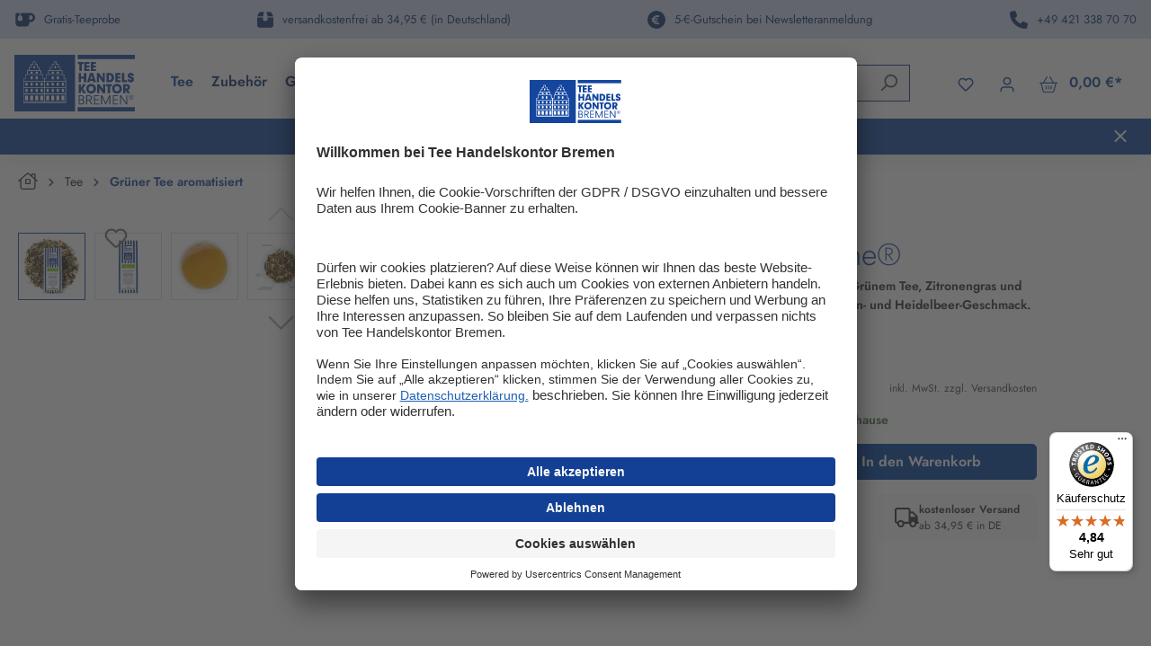

--- FILE ---
content_type: text/html; charset=UTF-8
request_url: https://www.tee-handelskontor-bremen.de/sommerfrische-1926
body_size: 42657
content:
<!DOCTYPE html>
<html lang="de-DE"
      itemscope="itemscope"
      >


        
                            
    <head>
        
                      <link rel="preconnect" href="//app.usercentrics.eu">
  <link rel="preconnect" href="//api.usercentrics.eu">
  <link rel="preconnect" href="//privacy-proxy.usercentrics.eu">
  <link rel="preload" href="//app.usercentrics.eu/browser-ui/latest/loader.js" as="script">
  <link rel="preload" href="//privacy-proxy.usercentrics.eu/latest/uc-block.bundle.js" as="script">
  <script id="usercentrics-cmp" src="https://app.usercentrics.eu/browser-ui/latest/loader.js" data-settings-id="hxDUTNWd0" async></script>
  <script type="application/javascript" src="https://privacy-proxy.usercentrics.eu/latest/uc-block.bundle.js"></script>

  
  <script>
    (function (sCDN, sCDNProject, sCDNWorkspace, sCDNVers) {
      if (
        window.localStorage !== null &&
        typeof window.localStorage === "object" &&
        typeof window.localStorage.getItem === "function" &&
        window.sessionStorage !== null &&
        typeof window.sessionStorage === "object" &&
        typeof window.sessionStorage.getItem === "function"
      ) {
        sCDNVers =
          window.sessionStorage.getItem("jts_preview_version") ||
          window.localStorage.getItem("jts_preview_version") ||
          sCDNVers;
      }
      window.jentis = window.jentis || {};
      window.jentis.config = window.jentis.config || {};
      window.jentis.config.frontend = window.jentis.config.frontend || {};
      window.jentis.config.frontend.cdnhost =
        sCDN + "/get/" + sCDNWorkspace + "/web/" + sCDNVers + "/";
      window.jentis.config.frontend.vers = sCDNVers;
      window.jentis.config.frontend.env = sCDNWorkspace;
      window.jentis.config.frontend.project = sCDNProject;
      window._jts = window._jts || [];
      var f = document.getElementsByTagName("script")[0];
      var j = document.createElement("script");
      j.async = true;
      j.src = window.jentis.config.frontend.cdnhost + "lzj20t.js";
      f.parentNode.insertBefore(j, f);
    })("https://arn7p2.tee-handelskontor-bremen.de","tee-handelskontor-bremen-de","live", "_");

    _jts.push({ track: "pageview" });
    _jts.push({ track: "submit" });
  </script>

                  <meta charset="utf-8">
            

                            <meta name="viewport"
                      content="width=device-width, initial-scale=1, shrink-to-fit=no">
            
                                <meta name="author"
                      content="">
                <meta name="robots"
                      content="index,follow">
                <meta name="revisit-after"
                      content="15 days">
                <meta name="keywords"
                      content="Grüntee, Grüner Tee, Sommerfrisch, Heidelbeer, Senchatee, Waldbeer, Zitronengras, waldfrucht, wilde waldbeeren, waldbeeren">
                <meta name="description"
                      content="Sommerfrische® | Grüner Tee aromatisiert ❤ Über 120 auserlesene Sorten ✓ Tee seit 45 Jahren ✓ Bio-Qualität ➔ Jetzt bestellen und genießen!">
            
    <link rel="alternate"
          type="application/rss+xml"
          title="Blog Feed"
          href="/blog.rss" />

                        
                        <meta property="og:type" content="product"/>
        
                    <meta property="og:site_name" content="Tee-Handels-Kontor Bremen"/>
        
                    <meta property="og:url" content="https://www.tee-handelskontor-bremen.de/sommerfrische-1926"/>
        
                                    <meta property="og:title" content="Sommerfrische® Tee bestellen"/>
                    
                                    <meta property="og:description" content="Sommerfrische® | Grüner Tee aromatisiert ❤ Über 120 auserlesene Sorten ✓ Tee seit 45 Jahren ✓ Bio-Qualität ➔ Jetzt bestellen und genießen!"/>
                    
                                    <meta property="og:image" content="https://images.tee-handelskontor-bremen.de/7VUxM3DnMETHRl125i3E7J2lGPoteFuNPsoHhn6xhE8/rs:fit:3000/g:sm/aHR0cHM6Ly9wcm9kdWN0aW9uLnRlZS1oYW5kZWxza29udG9yLWJyZW1lbi5kZS9tZWRpYS83ZC84OC9kMi8xNzI3MDg5ODgwLzE5MjYtU29tbWVyZnJpc2NoZS1EdW8tMDQyNC5qcGc.jpg"/>
                    
                                    <meta property="product:brand" content="Tee-Handels-Kontor Bremen"/>
                    
                                
            <meta property="product:price:amount"
                  content="7.75"/>
            <meta property="product:price:currency"
                  content="EUR"/>
        
                    <meta property="product:product_link" content="https://www.tee-handelskontor-bremen.de/sommerfrische-1926"/>
        
                    <meta name="twitter:card" content="product"/>
        
                    <meta name="twitter:site" content="Tee-Handels-Kontor Bremen"/>
        
                                    <meta property="twitter:title" content="Sommerfrische® Tee bestellen"/>
                    
                                    <meta property="twitter:description" content="Sommerfrische® | Grüner Tee aromatisiert ❤ Über 120 auserlesene Sorten ✓ Tee seit 45 Jahren ✓ Bio-Qualität ➔ Jetzt bestellen und genießen!"/>
                    
                                    <meta property="twitter:image" content="https://images.tee-handelskontor-bremen.de/7VUxM3DnMETHRl125i3E7J2lGPoteFuNPsoHhn6xhE8/rs:fit:3000/g:sm/aHR0cHM6Ly9wcm9kdWN0aW9uLnRlZS1oYW5kZWxza29udG9yLWJyZW1lbi5kZS9tZWRpYS83ZC84OC9kMi8xNzI3MDg5ODgwLzE5MjYtU29tbWVyZnJpc2NoZS1EdW8tMDQyNC5qcGc.jpg"/>
                        

    

                                <meta 
                      content="Tee-Handels-Kontor Bremen">
                <meta 
                      content="">
                <meta 
                      content="true">
                <meta 
                      content="https://www.tee-handelskontor-bremen.de/media/06/e9/d7/1688647582/logo.svg?ts=1688647582">
            
    
                                            <meta name="theme-color"
                      content="#fff">
                            
                                                

                
                    <script type="application/ld+json">
            [{"@context":"https:\/\/schema.org\/","@type":"Product","name":"Sommerfrische\u00ae","description":"Zartherber Sencha, fruchtige Heidelbeeren und die leichte Frische von Zitronengras vereinen sich zu einem harmonischen Geschmack mit \u00fcberraschend cremig-vanilliger Note. Ein sommerlicher Genuss zu jeder Jahreszeit.","sku":"1926","mpn":"1926","brand":{"@type":"Brand","name":"Tee-Handels-Kontor Bremen"},"image":["https:\/\/images.tee-handelskontor-bremen.de\/7VUxM3DnMETHRl125i3E7J2lGPoteFuNPsoHhn6xhE8\/rs:fit:3000\/g:sm\/aHR0cHM6Ly9wcm9kdWN0aW9uLnRlZS1oYW5kZWxza29udG9yLWJyZW1lbi5kZS9tZWRpYS83ZC84OC9kMi8xNzI3MDg5ODgwLzE5MjYtU29tbWVyZnJpc2NoZS1EdW8tMDQyNC5qcGc.jpg","https:\/\/images.tee-handelskontor-bremen.de\/CZSOuevmpersHMiJEtuuFunqu225IULBaX0aPBlYSkc\/rs:fit:3000\/g:sm\/aHR0cHM6Ly9wcm9kdWN0aW9uLnRlZS1oYW5kZWxza29udG9yLWJyZW1lbi5kZS9tZWRpYS81My8yMS9iNC8xNzI3MDg4NzQ2LzE5MjYtc29tbWVyZnJpc2NoZS0xLmpwZw.jpg","https:\/\/images.tee-handelskontor-bremen.de\/htk3eFmP-g5-3mrdiQswP4gb6OAT-2ZXM3U2Fwl2sI8\/rs:fit:3000\/g:sm\/aHR0cHM6Ly9wcm9kdWN0aW9uLnRlZS1oYW5kZWxza29udG9yLWJyZW1lbi5kZS9tZWRpYS9lZC84Ni9mZS8xNzI3MDg4NzQ4LzE5MjYtc29tbWVyZnJpc2NoZS0zLmpwZw.jpg","https:\/\/images.tee-handelskontor-bremen.de\/gCVQXwx6_eAWJ7RPyMz4znzGEU_iIvFo_z6MY4kDkb4\/rs:fit:3000\/g:sm\/aHR0cHM6Ly9wcm9kdWN0aW9uLnRlZS1oYW5kZWxza29udG9yLWJyZW1lbi5kZS9tZWRpYS84NS83MC8wMS8xNzI3MDg4NzQ5LzE5MjYtU29tbWVyZnJpc2NoZS1adXRhdGVuLmpwZw.jpg","https:\/\/images.tee-handelskontor-bremen.de\/Ai6wiaWybIjKd0VCrSP7Sp5WKGXKJOL0HqI57Y61CIE\/rs:fit:3000\/g:sm\/aHR0cHM6Ly9wcm9kdWN0aW9uLnRlZS1oYW5kZWxza29udG9yLWJyZW1lbi5kZS9tZWRpYS80YS84NS85OS8xNzI3MDg4NzUwLzE5MjYtU29tbWVyZnJpc2NoZS1adWJlcmVpdHVuZy5qcGc.jpg","https:\/\/images.tee-handelskontor-bremen.de\/VtjdlngGsoAV-ZSABgx6iFjuvmY62flNdeQAES2x4fg\/rs:fit:3000\/g:sm\/aHR0cHM6Ly9wcm9kdWN0aW9uLnRlZS1oYW5kZWxza29udG9yLWJyZW1lbi5kZS9tZWRpYS80MC80ZS82OC8xNzM2MjU4ODAwLzE5MjYtc29tbWVyZnJpc2NoZS1zaWVnZWwtMjAyNS5qcGc.jpg","https:\/\/images.tee-handelskontor-bremen.de\/BOF-3uGP1AeH427qm6KwGJddC6O6uUKGaC87KMK6lOY\/rs:fit:3000\/g:sm\/aHR0cHM6Ly9wcm9kdWN0aW9uLnRlZS1oYW5kZWxza29udG9yLWJyZW1lbi5kZS9tZWRpYS8xZi8yYi9lYS8xNzI3MDg4NzUzLzE5MjYtc29tbWVyZnJpc2NoZS1pbWFnZS5qcGc.jpg"],"offers":[{"@type":"Offer","availability":"https:\/\/schema.org\/LimitedAvailability","itemCondition":"https:\/\/schema.org\/NewCondition","priceCurrency":"EUR","priceValidUntil":"2025-11-26","url":"https:\/\/www.tee-handelskontor-bremen.de\/sommerfrische-1926","price":7.75}]},{"@context":"https:\/\/schema.org","@type":"BreadcrumbList","itemListElement":[{"@type":"ListItem","position":1,"name":"Tee","item":"https:\/\/www.tee-handelskontor-bremen.de\/tee\/"},{"@type":"ListItem","position":2,"name":"Gr\u00fcner Tee aromatisiert","item":"https:\/\/www.tee-handelskontor-bremen.de\/tee\/gruener-tee-aromatisiert\/"}]}]
        </script>
            

                    <link rel="shortcut icon"
                  href="https://www.tee-handelskontor-bremen.de/media/a7/96/ba/1695749744/THK-favicon.ico?ts=1695749744">
        
                            
        <link rel="canonical" href="https://www.tee-handelskontor-bremen.de/sommerfrische-1926">
                    <title>Sommerfrische® Tee bestellen</title>
    
                                                                        <link rel="stylesheet"
                      href="https://www.tee-handelskontor-bremen.de/theme/8f06002abb054c9a93f284925055b1c2/css/all.css?1763650024">
                                    
                    
    <script>
        window.features = {"V6_5_0_0":true,"v6.5.0.0":true,"V6_6_0_0":true,"v6.6.0.0":true,"V6_7_0_0":false,"v6.7.0.0":false,"ADDRESS_SELECTION_REWORK":false,"address.selection.rework":false,"DISABLE_VUE_COMPAT":false,"disable.vue.compat":false,"ACCESSIBILITY_TWEAKS":false,"accessibility.tweaks":false,"ADMIN_VITE":false,"admin.vite":false,"TELEMETRY_METRICS":false,"telemetry.metrics":false,"PERFORMANCE_TWEAKS":false,"performance.tweaks":false,"CACHE_REWORK":false,"cache.rework":false,"PAYPAL_SETTINGS_TWEAKS":false,"paypal.settings.tweaks":false};
    </script>
        
                              <!-- WbmTagManagerAnalytics Head Snippet Start -->
                                
                

            <script id="wbmTagMangerDefine" type="text/javascript">
            let gtmIsTrackingProductClicks = Boolean(1),
                gtmIsTrackingAddToWishlistClicks = Boolean(1),
                gtmContainerId = 'GTM-WQJPVPNS',
                hasSWConsentSupport = Boolean();
            window.wbmScriptIsSet = false;
            window.dataLayer = window.dataLayer || [];
            window.dataLayer.push({"event":"user","id":null});
        </script>

        <script id="wbmTagMangerDataLayer" type="text/javascript">
            window.dataLayer.push({ ecommerce: null });
            window.dataLayer.push({"google_tag_params":{"ecomm_prodid":1926,"ecomm_pagetype":"product"}});

            
                

            
            let onEventDataLayer = JSON.parse('{"event":"view_item","ecommerce":{"value":7.75,"items":[{"item_category":"Gr\u00fcner Tee aromatisiert","price":7.75,"item_brand":"Tee-Handels-Kontor Bremen","item_id":"1926","item_name":"Sommerfrische\u00ae","item_variant":""}],"currency":"EUR"}}');
                    </script>    
                        <script id="wbmTagManger" type="text/javascript" data-usercentrics="Google Tag Manager">
                function getCookie(name) {
                    var cookieMatch = document.cookie.match(name + '=(.*?)(;|$)');
                    return cookieMatch && decodeURI(cookieMatch[1]);
                }

                let gtmCookieSet = getCookie('wbm-tagmanager-enabled');
                
                let googleTag = function(w,d,s,l,i){w[l]=w[l]||[];w[l].push({'gtm.start':new Date().getTime(),event:'gtm.js'});var f=d.getElementsByTagName(s)[0],j=d.createElement(s),dl=l!='dataLayer'?'&l='+l:'';j.async=true;j.src='https://www.googletagmanager.com/gtm.js?id='+i+dl+'';f.parentNode.insertBefore(j,f);};
                

                if (hasSWConsentSupport && gtmCookieSet === null) {
                    window.wbmGoogleTagmanagerId = gtmContainerId;
                    window.wbmScriptIsSet = false;
                    window.googleTag = googleTag;
                } else {
                    window.wbmScriptIsSet = true;
                    googleTag(window, document, 'script', 'dataLayer', gtmContainerId);
                    googleTag = null;

                    window.dataLayer = window.dataLayer || [];
                    function gtag() { dataLayer.push(arguments); }

                    if (hasSWConsentSupport) {
                        (() => {
                            const analyticsStorageEnabled = document.cookie.split(';').some((item) => item.trim().includes('google-analytics-enabled=1'));
                            const adsEnabled = document.cookie.split(';').some((item) => item.trim().includes('google-ads-enabled=1'));

                            gtag('consent', 'update', {
                                'ad_storage': adsEnabled ? 'granted' : 'denied',
                                'ad_user_data': adsEnabled ? 'granted' : 'denied',
                                'ad_personalization': adsEnabled ? 'granted' : 'denied',
                                'analytics_storage': analyticsStorageEnabled ? 'granted' : 'denied'
                            });
                        })();
                    }
                }

                
            </script><!-- WbmTagManagerAnalytics Head Snippet End -->
            

    

                
  <!-- Begin eTrusted bootstrap tag -->
  <script src="https://integrations.etrusted.com/applications/widget.js/v2" async defer></script>
  <!-- End eTrusted bootstrap tag -->

  

                            
            
                
        
                                <script>
                window.activeNavigationId = '018aac22e9c67101beb87d1256fdd5a6';
                window.router = {
                    'frontend.cart.offcanvas': '/checkout/offcanvas',
                    'frontend.cookie.offcanvas': '/cookie/offcanvas',
                    'frontend.checkout.finish.page': '/checkout/finish',
                    'frontend.checkout.info': '/widgets/checkout/info',
                    'frontend.menu.offcanvas': '/widgets/menu/offcanvas',
                    'frontend.cms.page': '/widgets/cms',
                    'frontend.cms.navigation.page': '/widgets/cms/navigation',
                    'frontend.account.addressbook': '/widgets/account/address-book',
                    'frontend.country.country-data': '/country/country-state-data',
                    'frontend.app-system.generate-token': '/app-system/Placeholder/generate-token',
                    };
                window.salesChannelId = 'f46ef9078f9a41d895202dd7bcb77abc';
            </script>
        
                                <script>
                
                window.breakpoints = {"xs":0,"sm":576,"md":768,"lg":992,"xl":1200,"xxl":1400};
            </script>
        
                                    <script>
                    window.customerLoggedInState = 0;

                    window.wishlistEnabled = 1;
                </script>
                    
                                    
    
                            <script>
                window.themeAssetsPublicPath = 'https://www.tee-handelskontor-bremen.de/theme/018a602e5e137041b9e92e682909db76/assets/';
            </script>
        
                        
    <script>
        window.validationMessages = {"required":"Die Eingabe darf nicht leer sein.","email":"Ung\u00fcltige E-Mail-Adresse. Die E-Mail ben\u00f6tigt das Format \"nutzer@beispiel.de\".","confirmation":"Ihre Eingaben sind nicht identisch.","minLength":"Die Eingabe ist zu kurz."};
    </script>
        
                                                                <script>
                        window.themeJsPublicPath = 'https://www.tee-handelskontor-bremen.de/theme/8f06002abb054c9a93f284925055b1c2/js/';
                    </script>
                                            <script type="text/javascript" src="https://www.tee-handelskontor-bremen.de/theme/8f06002abb054c9a93f284925055b1c2/js/storefront/storefront.js?1763650024" defer></script>
                                            <script type="text/javascript" src="https://www.tee-handelskontor-bremen.de/theme/8f06002abb054c9a93f284925055b1c2/js/ff-base/ff-base.js?1763650024" defer></script>
                                            <script type="text/javascript" src="https://www.tee-handelskontor-bremen.de/theme/8f06002abb054c9a93f284925055b1c2/js/neti-next-store-locator/neti-next-store-locator.js?1763650024" defer></script>
                                            <script type="text/javascript" src="https://www.tee-handelskontor-bremen.de/theme/8f06002abb054c9a93f284925055b1c2/js/netzp-blog6/netzp-blog6.js?1763650024" defer></script>
                                            <script type="text/javascript" src="https://www.tee-handelskontor-bremen.de/theme/8f06002abb054c9a93f284925055b1c2/js/unzer-payment6/unzer-payment6.js?1763650024" defer></script>
                                            <script type="text/javascript" src="https://www.tee-handelskontor-bremen.de/theme/8f06002abb054c9a93f284925055b1c2/js/neti-next-easy-coupon/neti-next-easy-coupon.js?1763650024" defer></script>
                                            <script type="text/javascript" src="https://www.tee-handelskontor-bremen.de/theme/8f06002abb054c9a93f284925055b1c2/js/prems-auto-complete6/prems-auto-complete6.js?1763650024" defer></script>
                                            <script type="text/javascript" src="https://www.tee-handelskontor-bremen.de/theme/8f06002abb054c9a93f284925055b1c2/js/swag-pay-pal/swag-pay-pal.js?1763650024" defer></script>
                                            <script type="text/javascript" src="https://www.tee-handelskontor-bremen.de/theme/8f06002abb054c9a93f284925055b1c2/js/ff-thk-base/ff-thk-base.js?1763650024" defer></script>
                                            <script type="text/javascript" src="https://www.tee-handelskontor-bremen.de/theme/8f06002abb054c9a93f284925055b1c2/js/pickware-dhl/pickware-dhl.js?1763650024" defer></script>
                                            <script type="text/javascript" src="https://www.tee-handelskontor-bremen.de/theme/8f06002abb054c9a93f284925055b1c2/js/pickware-shipping-bundle/pickware-shipping-bundle.js?1763650024" defer></script>
                                            <script type="text/javascript" src="https://www.tee-handelskontor-bremen.de/theme/8f06002abb054c9a93f284925055b1c2/js/acris-stock-notification-c-s/acris-stock-notification-c-s.js?1763650024" defer></script>
                                            <script type="text/javascript" src="https://www.tee-handelskontor-bremen.de/theme/8f06002abb054c9a93f284925055b1c2/js/ff-exit-intent/ff-exit-intent.js?1763650024" defer></script>
                                            <script type="text/javascript" src="https://www.tee-handelskontor-bremen.de/theme/8f06002abb054c9a93f284925055b1c2/js/cbax-modul-analytics/cbax-modul-analytics.js?1763650024" defer></script>
                                            <script type="text/javascript" src="https://www.tee-handelskontor-bremen.de/theme/8f06002abb054c9a93f284925055b1c2/js/ff-social-share/ff-social-share.js?1763650024" defer></script>
                                            <script type="text/javascript" src="https://www.tee-handelskontor-bremen.de/theme/8f06002abb054c9a93f284925055b1c2/js/tonur-seo-filter-landingpages6/tonur-seo-filter-landingpages6.js?1763650024" defer></script>
                                            <script type="text/javascript" src="https://www.tee-handelskontor-bremen.de/theme/8f06002abb054c9a93f284925055b1c2/js/wbm-tag-manager-analytics/wbm-tag-manager-analytics.js?1763650024" defer></script>
                                            <script type="text/javascript" src="https://www.tee-handelskontor-bremen.de/theme/8f06002abb054c9a93f284925055b1c2/js/newsletter-sendinblue/newsletter-sendinblue.js?1763650024" defer></script>
                                            <script type="text/javascript" src="https://www.tee-handelskontor-bremen.de/theme/8f06002abb054c9a93f284925055b1c2/js/ff-thk-theme/ff-thk-theme.js?1763650024" defer></script>
                                                        

    


    
    
        </head>

        
                
  
                      
    
        
    
              
    
      
      <body class="is-ctl-product is-act-index">

            
                
    
    
            <div id="page-top" class="skip-to-content bg-primary-subtle text-primary-emphasis overflow-hidden" tabindex="-1">
            <div class="container skip-to-content-container d-flex justify-content-center visually-hidden-focusable">
                                                                                        <a href="#content-main" class="skip-to-content-link d-inline-flex text-decoration-underline m-1 p-2 fw-bold gap-2">
                                Zum Hauptinhalt springen
                            </a>
                                            
                                                                        <a href="#header-main-search-input" class="skip-to-content-link d-inline-flex text-decoration-underline m-1 p-2 fw-bold gap-2 d-none d-sm-block">
                                Zur Suche springen
                            </a>
                                            
                                                                        <a href="#main-navigation-menu" class="skip-to-content-link d-inline-flex text-decoration-underline m-1 p-2 fw-bold gap-2 d-none d-lg-block">
                                Zur Hauptnavigation springen
                            </a>
                                                                        </div>
        </div>
        
                                    <noscript>
                <iframe src="https://www.googletagmanager.com/ns.html?id=GTM-WQJPVPNS"
                        height="0"
                        width="0"
                        style="display:none;visibility:hidden"
                        title="Google Tagmanager">

                </iframe>
            </noscript>
            
                <noscript class="noscript-main">
                
    <div role="alert"
         aria-live="polite"
                  class="alert alert-info alert-has-icon">
                        
                      <span class="icon icon-info" aria-hidden="true">
                                        <svg xmlns="http://www.w3.org/2000/svg" xmlns:xlink="http://www.w3.org/1999/xlink" width="24" height="24" viewBox="0 0 24 24"><defs><path d="M12 7c.5523 0 1 .4477 1 1s-.4477 1-1 1-1-.4477-1-1 .4477-1 1-1zm1 9c0 .5523-.4477 1-1 1s-1-.4477-1-1v-5c0-.5523.4477-1 1-1s1 .4477 1 1v5zm11-4c0 6.6274-5.3726 12-12 12S0 18.6274 0 12 5.3726 0 12 0s12 5.3726 12 12zM12 2C6.4772 2 2 6.4772 2 12s4.4772 10 10 10 10-4.4772 10-10S17.5228 2 12 2z" id="icons-default-info" /></defs><use xlink:href="#icons-default-info" fill="#758CA3" fill-rule="evenodd" /></svg>
                    </span>
                  
      
                    <div class="alert-content-container">
                                                    
                                                        <div class="alert-content">                                                    Um unseren Shop in vollem Umfang nutzen zu können, empfehlen wir Ihnen Javascript in Ihrem Browser zu aktivieren.
                                                                </div>                
                                                                </div>
            </div>
            </noscript>
        

                                      <div class="position-relative header-trustbar">
      <div class="container">
        <div class="trustbar-elements d-flex justify-content-center justify-content-lg-between px-3 px-xxl-0">
                      
                          <div class="trustbar-elements-item">
                <i class="fa-solid fa-mug-tea trust-icon"></i>
                <span class="trust-item-text">
                    <small>Gratis-Teeprobe </small>
                </span>
              </div>
                                  
                          <div class="trustbar-elements-item">
                <i class="fa-solid fa-box-taped trust-icon"></i>
                <span class="trust-item-text">
                    <small><a href="/shop-service/versandinformationen/">versandkostenfrei ab 34,95 € (in Deutschland)</a></small>
                </span>
              </div>
                                  
                          <div class="trustbar-elements-item highlight">
                <i class="fa-solid fa-circle-euro trust-icon"></i>
                <span class="trust-item-text">
                    <small><a href="/shop-service/newsletter/">5-€-Gutschein bei Newsletteranmeldung</a></small>
                </span>
              </div>
                                  
                          <div class="trustbar-elements-item">
                <i class="fa-solid fa-phone trust-icon"></i>
                <span class="trust-item-text">
                    <small><a href="tel:+494213387070">+49 421 338 70 70</a></small>
                </span>
              </div>
                              </div>
      </div>
    </div>
  
  
  
  <header class="header-main border-bottom border-secondary" data-sticky-header="true" data-sticky-header-options="{&quot;stickyScrollPosition&quot;:&quot;200&quot;}">
                                      <div class="container">
                                            
    <div class="top-bar d-none d-lg-block">
                                                    <nav class="top-bar-nav"
                     aria-label="Shop-Einstellungen">
                                            
                
                        
                                            
                
                                        </nav>
                        </div>
    
            <div class="row align-items-center header-row">
                              <div class="col-12 col-lg-auto header-logo-col pb-sm-2 my-3 m-lg-0">
                        <div class="header-logo-main text-center">
                    <a class="header-logo-main-link"
               href="/"
               title="Zur Startseite gehen">
                                    <picture class="header-logo-picture d-block m-auto">
                                                                            
                                                                            
                                                                                    <img src="https://www.tee-handelskontor-bremen.de/media/06/e9/d7/1688647582/logo.svg?ts=1688647582"
                                     alt="Zur Startseite gehen"
                                     class="img-fluid header-logo-main-img">
                                                                        </picture>
                            </a>
            </div>
                </div>
            

  <div class="nav-main col-auto order-0 d-none d-xl-block">
    
                    
    <div class="main-navigation"
         id="mainNavigation"
         data-flyout-menu="true">
                    <div class="container">
                                    <nav class="nav main-navigation-menu"
                        id="main-navigation-menu"
                        aria-label="Hauptnavigation"
                        itemscope="itemscope"
                        >
                        
                                                                            
                                                    
                                                                                            
                                                                                                                                                                                                                                        
                                        <a class="nav-link main-navigation-link nav-item-018aac22e31772c88a69a72021957e7e active"
                                           href="https://www.tee-handelskontor-bremen.de/tee/"
                                           
                                           data-flyout-menu-trigger="018aac22e31772c88a69a72021957e7e"                                                                                      title="Tee">
                                            <div class="main-navigation-link-text">
                                                <span >Tee</span>
                                            </div>
                                        </a>
                                                                                                                                                                                                        
                                                                                                                                                    
                                        <a class="nav-link main-navigation-link nav-item-018aac230479703fbebdb0beaf3b96ba "
                                           href="https://www.tee-handelskontor-bremen.de/zubehoer/"
                                           
                                           data-flyout-menu-trigger="018aac230479703fbebdb0beaf3b96ba"                                                                                      title="Zubehör">
                                            <div class="main-navigation-link-text">
                                                <span >Zubehör</span>
                                            </div>
                                        </a>
                                                                                                                                                                                                        
                                                                                                                                                    
                                        <a class="nav-link main-navigation-link nav-item-018aac23166672a8a17e4622132dc95c "
                                           href="https://www.tee-handelskontor-bremen.de/genuss/"
                                           
                                           data-flyout-menu-trigger="018aac23166672a8a17e4622132dc95c"                                                                                      title="Genuss">
                                            <div class="main-navigation-link-text">
                                                <span >Genuss</span>
                                            </div>
                                        </a>
                                                                                                                                                                                                        
                                                                                                                                                    
                                        <a class="nav-link main-navigation-link nav-item-018aac2325017369bcad4b44a1c8a77c "
                                           href="https://www.tee-handelskontor-bremen.de/geschenke/"
                                           
                                           data-flyout-menu-trigger="018aac2325017369bcad4b44a1c8a77c"                                                                                      title="Geschenke">
                                            <div class="main-navigation-link-text">
                                                <span >Geschenke</span>
                                            </div>
                                        </a>
                                                                                                                                                                                                        
                                                                                                                                                    
                                        <a class="nav-link main-navigation-link nav-item-018aac3198f8797c8ce535f0072f42c4 "
                                           href="https://www.tee-handelskontor-bremen.de/magazin/"
                                           
                                                                                                                                 title="Magazin">
                                            <div class="main-navigation-link-text">
                                                <span >Magazin</span>
                                            </div>
                                        </a>
                                                                                                                                                                                                        
                                                                                                                                                    
                                        <a class="nav-link main-navigation-link nav-item-018aac316be67cfa847f40b3d84bbc15 "
                                           href="/haendlersuche"
                                           
                                                                                                                                 title="Filialen">
                                            <div class="main-navigation-link-text">
                                                <span >Filialen</span>
                                            </div>
                                        </a>
                                                                                                                                                                                    </nav>
                
                                                                                                                                                                                                                                                                                                                                                                                                                                                                                                                                                                
                                                                        <div class="navigation-flyouts">
                                                                                                                                                                                                        <div class="navigation-flyout"
                                                     data-flyout-menu-id="018aac22e31772c88a69a72021957e7e">
                                                    <div class="container">
                                                                                                                            
            <div class="row navigation-flyout-bar">
                            <div class="col">
                    <div class="navigation-flyout-category-link">
                                                                                    <a class="nav-link"
                                   href="https://www.tee-handelskontor-bremen.de/tee/"
                                   
                                   title="Tee">
                                                                            Zur Kategorie Tee
                                                <span class="icon icon-arrow-right icon-primary">
                                        <svg xmlns="http://www.w3.org/2000/svg" xmlns:xlink="http://www.w3.org/1999/xlink" width="16" height="16" viewBox="0 0 16 16"><defs><path id="icons-solid-arrow-right" d="M6.7071 6.2929c-.3905-.3905-1.0237-.3905-1.4142 0-.3905.3905-.3905 1.0237 0 1.4142l3 3c.3905.3905 1.0237.3905 1.4142 0l3-3c.3905-.3905.3905-1.0237 0-1.4142-.3905-.3905-1.0237-.3905-1.4142 0L9 8.5858l-2.2929-2.293z" /></defs><use transform="rotate(-90 9 8.5)" xlink:href="#icons-solid-arrow-right" fill="#758CA3" fill-rule="evenodd" /></svg>
                    </span>
                                                                        </a>
                                                                        </div>
                </div>
            
                            <div class="col-auto">
                    <div class="navigation-flyout-close js-close-flyout-menu">
                                                                                            <span class="icon icon-x">
                                        <svg xmlns="http://www.w3.org/2000/svg" xmlns:xlink="http://www.w3.org/1999/xlink" width="24" height="24" viewBox="0 0 24 24"><defs><path d="m10.5858 12-7.293-7.2929c-.3904-.3905-.3904-1.0237 0-1.4142.3906-.3905 1.0238-.3905 1.4143 0L12 10.5858l7.2929-7.293c.3905-.3904 1.0237-.3904 1.4142 0 .3905.3906.3905 1.0238 0 1.4143L13.4142 12l7.293 7.2929c.3904.3905.3904 1.0237 0 1.4142-.3906.3905-1.0238.3905-1.4143 0L12 13.4142l-7.2929 7.293c-.3905.3904-1.0237.3904-1.4142 0-.3905-.3906-.3905-1.0238 0-1.4143L10.5858 12z" id="icons-default-x" /></defs><use xlink:href="#icons-default-x" fill="#758CA3" fill-rule="evenodd" /></svg>
                    </span>
                                                                            </div>
                </div>
                    </div>
    
            <div class="row navigation-flyout-content">
              <div class="navigation-flyout-content-nav col-7 col-xl-8">
    <div class="navigation-flyout-categories">
                                                    
                    
    
    <div class="row navigation-flyout-categories is-level-0">
                                            
                            <div class="col-4 navigation-flyout-col">
                          <a class="nav-item nav-link navigation-flyout-link is-level-0"
       href="https://www.tee-handelskontor-bremen.de/tee/schwarzer-tee/"
       
              title="Schwarzer Tee">
            <span >Schwarzer Tee</span>
    </a>
  
                                                                            
        
    
    <div class="navigation-flyout-categories is-level-1">
            </div>
                                                            </div>
                                                        
                            <div class="col-4 navigation-flyout-col">
                          <a class="nav-item nav-link navigation-flyout-link is-level-0"
       href="https://www.tee-handelskontor-bremen.de/tee/schwarzer-tee-aromatisiert/"
       
              title="Schwarzer Tee aromatisiert">
            <span >Schwarzer Tee aromatisiert</span>
    </a>
  
                                                                            
        
    
    <div class="navigation-flyout-categories is-level-1">
            </div>
                                                            </div>
                                                        
                            <div class="col-4 navigation-flyout-col">
                          <a class="nav-item nav-link navigation-flyout-link is-level-0"
       href="https://www.tee-handelskontor-bremen.de/tee/gruener-tee/"
       
              title="Grüner Tee">
            <span >Grüner Tee</span>
    </a>
  
                                                                            
        
    
    <div class="navigation-flyout-categories is-level-1">
            </div>
                                                            </div>
                                                        
                            <div class="col-4 navigation-flyout-col">
                          <a class="nav-item nav-link navigation-flyout-link is-level-0 active"
       href="https://www.tee-handelskontor-bremen.de/tee/gruener-tee-aromatisiert/"
       
              title="Grüner Tee aromatisiert">
              <i class="fa-light fa-arrow-right"></i>
            <span >Grüner Tee aromatisiert</span>
    </a>
  
                                                                            
        
    
    <div class="navigation-flyout-categories is-level-1">
            </div>
                                                            </div>
                                                        
                            <div class="col-4 navigation-flyout-col">
                          <a class="nav-item nav-link navigation-flyout-link is-level-0"
       href="https://www.tee-handelskontor-bremen.de/tee/oolong-tee/"
       
              title="Oolong-Tee">
            <span >Oolong-Tee</span>
    </a>
  
                                                                            
        
    
    <div class="navigation-flyout-categories is-level-1">
            </div>
                                                            </div>
                                                        
                            <div class="col-4 navigation-flyout-col">
                          <a class="nav-item nav-link navigation-flyout-link is-level-0"
       href="https://www.tee-handelskontor-bremen.de/tee/weisser-tee/"
       
              title="Weißer Tee">
            <span >Weißer Tee</span>
    </a>
  
                                                                            
        
    
    <div class="navigation-flyout-categories is-level-1">
            </div>
                                                            </div>
                                                        
                            <div class="col-4 navigation-flyout-col">
                          <a class="nav-item nav-link navigation-flyout-link is-level-0"
       href="https://www.tee-handelskontor-bremen.de/tee/matcha-tee/"
       
              title="Matcha-Tee">
            <span >Matcha-Tee</span>
    </a>
  
                                                                            
        
    
    <div class="navigation-flyout-categories is-level-1">
            </div>
                                                            </div>
                                                        
                            <div class="col-4 navigation-flyout-col">
                          <a class="nav-item nav-link navigation-flyout-link is-level-0"
       href="https://www.tee-handelskontor-bremen.de/tee/kraeutertee/"
       
              title="Kräutertee">
            <span >Kräutertee</span>
    </a>
  
                                                                            
        
    
    <div class="navigation-flyout-categories is-level-1">
            </div>
                                                            </div>
                                                        
                            <div class="col-4 navigation-flyout-col">
                          <a class="nav-item nav-link navigation-flyout-link is-level-0"
       href="https://www.tee-handelskontor-bremen.de/tee/rooibos-tee/"
       
              title="Rooibos-Tee">
            <span >Rooibos-Tee</span>
    </a>
  
                                                                            
        
    
    <div class="navigation-flyout-categories is-level-1">
            </div>
                                                            </div>
                                                        
                            <div class="col-4 navigation-flyout-col">
                          <a class="nav-item nav-link navigation-flyout-link is-level-0"
       href="https://www.tee-handelskontor-bremen.de/tee/fruechtetee/"
       
              title="Früchtetee">
            <span >Früchtetee</span>
    </a>
  
                                                                            
        
    
    <div class="navigation-flyout-categories is-level-1">
            </div>
                                                            </div>
                                                        
                            <div class="col-4 navigation-flyout-col">
                          <a class="nav-item nav-link navigation-flyout-link is-level-0"
       href="https://www.tee-handelskontor-bremen.de/tee/bio-tee/"
       
              title="Bio-Tee">
            <span >Bio-Tee</span>
    </a>
  
                                                                            
        
    
    <div class="navigation-flyout-categories is-level-1">
            </div>
                                                            </div>
                                                        
                            <div class="col-4 navigation-flyout-col">
                          <a class="nav-item nav-link navigation-flyout-link is-level-0"
       href="https://www.tee-handelskontor-bremen.de/tee/teebeutel/"
       
              title="Teebeutel">
            <span >Teebeutel</span>
    </a>
  
                                                                            
        
    
    <div class="navigation-flyout-categories is-level-1">
            </div>
                                                            </div>
                                                        
                            <div class="col-4 navigation-flyout-col">
                          <a class="nav-item nav-link navigation-flyout-link is-level-0"
       href="https://www.tee-handelskontor-bremen.de/tee/tee-probiersets/"
       
              title="Tee-Probiersets">
            <span >Tee-Probiersets</span>
    </a>
  
                                                                            
        
    
    <div class="navigation-flyout-categories is-level-1">
            </div>
                                                            </div>
                                                        
                            <div class="col-4 navigation-flyout-col">
                          <a class="nav-item nav-link navigation-flyout-link is-level-0"
       href="https://www.tee-handelskontor-bremen.de/tee/friesentee/"
       
              title="Friesentee">
            <span >Friesentee</span>
    </a>
  
                                                                            
        
    
    <div class="navigation-flyout-categories is-level-1">
            </div>
                                                            </div>
                                                        
                            <div class="col-4 navigation-flyout-col">
                          <a class="nav-item nav-link navigation-flyout-link is-level-0"
       href="https://www.tee-handelskontor-bremen.de/tee/min-bester/"
       
              title="Min Bester">
            <span >Min Bester</span>
    </a>
  
                                                                            
        
    
    <div class="navigation-flyout-categories is-level-1">
            </div>
                                                            </div>
                        </div>
                        
          </div>
  </div>

                  <div class="col-5 col-xl-4 g-0">
      <div class="navigation-flyout-teaser">
                                              <a class="navigation-flyout-teaser-image-container"
                               href="https://www.tee-handelskontor-bremen.de/tee/"
                                                              title="Tee">
                                
                    
                        
                        
    
    
    
        
            <img src="https://images.tee-handelskontor-bremen.de/RJ3_XBATW6px1AL_UG12ETm9ZB4L8_VeuYhpkLurSy4/rs:fit:3000/g:sm/aHR0cHM6Ly9wcm9kdWN0aW9uLnRlZS1oYW5kZWxza29udG9yLWJyZW1lbi5kZS9tZWRpYS8wYS8wNC81Ni8xNzQzMDkyNzM3L1RlZV9rYXQtaGVhZGVyLmpwZw.jpg"                          class="navigation-flyout-teaser-image" alt="Schwarzer Tee frisch aufgbrüht in weißer Porzellanteetasse" data-object-fit="cover" loading="lazy"        />
                                </a>
                        
              </div>
    </div>
          </div>
                                                                                                                </div>
                                                </div>
                                                                                                                                                                                                                                                            <div class="navigation-flyout"
                                                     data-flyout-menu-id="018aac230479703fbebdb0beaf3b96ba">
                                                    <div class="container">
                                                                                                                            
            <div class="row navigation-flyout-bar">
                            <div class="col">
                    <div class="navigation-flyout-category-link">
                                                                                    <a class="nav-link"
                                   href="https://www.tee-handelskontor-bremen.de/zubehoer/"
                                   
                                   title="Zubehör">
                                                                            Zur Kategorie Zubehör
                                                <span class="icon icon-arrow-right icon-primary">
                                        <svg xmlns="http://www.w3.org/2000/svg" xmlns:xlink="http://www.w3.org/1999/xlink" width="16" height="16" viewBox="0 0 16 16"><use transform="rotate(-90 9 8.5)" xlink:href="#icons-solid-arrow-right" fill="#758CA3" fill-rule="evenodd" /></svg>
                    </span>
                                                                        </a>
                                                                        </div>
                </div>
            
                            <div class="col-auto">
                    <div class="navigation-flyout-close js-close-flyout-menu">
                                                                                            <span class="icon icon-x">
                                        <svg xmlns="http://www.w3.org/2000/svg" xmlns:xlink="http://www.w3.org/1999/xlink" width="24" height="24" viewBox="0 0 24 24"><use xlink:href="#icons-default-x" fill="#758CA3" fill-rule="evenodd" /></svg>
                    </span>
                                                                            </div>
                </div>
                    </div>
    
            <div class="row navigation-flyout-content">
              <div class="navigation-flyout-content-nav col-7 col-xl-8">
    <div class="navigation-flyout-categories">
                                                    
                    
    
    <div class="row navigation-flyout-categories is-level-0">
                                            
                            <div class="col-4 navigation-flyout-col">
                          <a class="nav-item nav-link navigation-flyout-link is-level-0"
       href="https://www.tee-handelskontor-bremen.de/zubehoer/teetassen-teebecher/"
       
              title="Teetassen &amp; Teebecher">
            <span >Teetassen &amp; Teebecher</span>
    </a>
  
                                                                            
        
    
    <div class="navigation-flyout-categories is-level-1">
            </div>
                                                            </div>
                                                        
                            <div class="col-4 navigation-flyout-col">
                          <a class="nav-item nav-link navigation-flyout-link is-level-0"
       href="https://www.tee-handelskontor-bremen.de/zubehoer/tee-aufbewahrung/"
       
              title="Tee-Aufbewahrung">
            <span >Tee-Aufbewahrung</span>
    </a>
  
                                                                            
        
    
    <div class="navigation-flyout-categories is-level-1">
            </div>
                                                            </div>
                                                        
                            <div class="col-4 navigation-flyout-col">
                          <a class="nav-item nav-link navigation-flyout-link is-level-0"
       href="https://www.tee-handelskontor-bremen.de/zubehoer/teekannen/"
       
              title="Teekannen">
            <span >Teekannen</span>
    </a>
  
                                                                            
        
    
    <div class="navigation-flyout-categories is-level-1">
            </div>
                                                            </div>
                                                        
                            <div class="col-4 navigation-flyout-col">
                          <a class="nav-item nav-link navigation-flyout-link is-level-0"
       href="https://www.tee-handelskontor-bremen.de/zubehoer/teeservice-teegeschirr/"
       
              title="Teeservice &amp; Teegeschirr">
            <span >Teeservice &amp; Teegeschirr</span>
    </a>
  
                                                                            
        
    
    <div class="navigation-flyout-categories is-level-1">
            </div>
                                                            </div>
                                                        
                            <div class="col-4 navigation-flyout-col">
                          <a class="nav-item nav-link navigation-flyout-link is-level-0"
       href="https://www.tee-handelskontor-bremen.de/zubehoer/teesiebe-teefilter/"
       
              title="Teesiebe &amp; Teefilter">
            <span >Teesiebe &amp; Teefilter</span>
    </a>
  
                                                                            
        
    
    <div class="navigation-flyout-categories is-level-1">
            </div>
                                                            </div>
                                                        
                            <div class="col-4 navigation-flyout-col">
                          <a class="nav-item nav-link navigation-flyout-link is-level-0"
       href="https://www.tee-handelskontor-bremen.de/zubehoer/tea-to-go/"
       
              title="Tea to Go">
            <span >Tea to Go</span>
    </a>
  
                                                                            
        
    
    <div class="navigation-flyout-categories is-level-1">
            </div>
                                                            </div>
                                                        
                            <div class="col-4 navigation-flyout-col">
                          <a class="nav-item nav-link navigation-flyout-link is-level-0"
       href="https://www.tee-handelskontor-bremen.de/zubehoer/zubereitung/"
       
              title="Zubereitung">
            <span >Zubereitung</span>
    </a>
  
                                                                            
        
    
    <div class="navigation-flyout-categories is-level-1">
            </div>
                                                            </div>
                                                        
                            <div class="col-4 navigation-flyout-col">
                          <a class="nav-item nav-link navigation-flyout-link is-level-0"
       href="https://www.tee-handelskontor-bremen.de/zubehoer/geschirrtuecher-servietten/"
       
              title="Geschirrtücher &amp; Servietten">
            <span >Geschirrtücher &amp; Servietten</span>
    </a>
  
                                                                            
        
    
    <div class="navigation-flyout-categories is-level-1">
            </div>
                                                            </div>
                        </div>
                        
          </div>
  </div>

                  <div class="col-5 col-xl-4 g-0">
      <div class="navigation-flyout-teaser">
                                              <a class="navigation-flyout-teaser-image-container"
                               href="https://www.tee-handelskontor-bremen.de/zubehoer/"
                                                              title="Zubehör">
                                
                    
                        
                        
    
    
    
        
            <img src="https://images.tee-handelskontor-bremen.de/fTzh2jvI4IV9DB6PrxF9nC33c0WkdjjlcDvzaeSOOnQ/rs:fit:3000/g:sm/aHR0cHM6Ly9wcm9kdWN0aW9uLnRlZS1oYW5kZWxza29udG9yLWJyZW1lbi5kZS9tZWRpYS80Yy8xZi8wYi8xNzQzMDk5NzM5L1p1YmVob2VyX2thdC1oZWFkZXIuanBn.jpg"                          class="navigation-flyout-teaser-image" alt="alles, was man zur Teezubereitung benötigt" data-object-fit="cover" loading="lazy"        />
                                </a>
                        
              </div>
    </div>
          </div>
                                                                                                                </div>
                                                </div>
                                                                                                                                                                                                                                                            <div class="navigation-flyout"
                                                     data-flyout-menu-id="018aac23166672a8a17e4622132dc95c">
                                                    <div class="container">
                                                                                                                            
            <div class="row navigation-flyout-bar">
                            <div class="col">
                    <div class="navigation-flyout-category-link">
                                                                                    <a class="nav-link"
                                   href="https://www.tee-handelskontor-bremen.de/genuss/"
                                   
                                   title="Genuss">
                                                                            Zur Kategorie Genuss
                                                <span class="icon icon-arrow-right icon-primary">
                                        <svg xmlns="http://www.w3.org/2000/svg" xmlns:xlink="http://www.w3.org/1999/xlink" width="16" height="16" viewBox="0 0 16 16"><use transform="rotate(-90 9 8.5)" xlink:href="#icons-solid-arrow-right" fill="#758CA3" fill-rule="evenodd" /></svg>
                    </span>
                                                                        </a>
                                                                        </div>
                </div>
            
                            <div class="col-auto">
                    <div class="navigation-flyout-close js-close-flyout-menu">
                                                                                            <span class="icon icon-x">
                                        <svg xmlns="http://www.w3.org/2000/svg" xmlns:xlink="http://www.w3.org/1999/xlink" width="24" height="24" viewBox="0 0 24 24"><use xlink:href="#icons-default-x" fill="#758CA3" fill-rule="evenodd" /></svg>
                    </span>
                                                                            </div>
                </div>
                    </div>
    
            <div class="row navigation-flyout-content">
              <div class="navigation-flyout-content-nav col-7 col-xl-8">
    <div class="navigation-flyout-categories">
                                                    
                    
    
    <div class="row navigation-flyout-categories is-level-0">
                                            
                            <div class="col-4 navigation-flyout-col">
                          <a class="nav-item nav-link navigation-flyout-link is-level-0"
       href="https://www.tee-handelskontor-bremen.de/genuss/kandiszucker/"
       
              title="Kandiszucker">
            <span >Kandiszucker</span>
    </a>
  
                                                                            
        
    
    <div class="navigation-flyout-categories is-level-1">
            </div>
                                                            </div>
                                                        
                            <div class="col-4 navigation-flyout-col">
                          <a class="nav-item nav-link navigation-flyout-link is-level-0"
       href="https://www.tee-handelskontor-bremen.de/genuss/likoere/"
       
              title="Liköre">
            <span >Liköre</span>
    </a>
  
                                                                            
        
    
    <div class="navigation-flyout-categories is-level-1">
            </div>
                                                            </div>
                                                        
                            <div class="col-4 navigation-flyout-col">
                          <a class="nav-item nav-link navigation-flyout-link is-level-0"
       href="https://www.tee-handelskontor-bremen.de/genuss/honig/"
       
              title="Honig">
            <span >Honig</span>
    </a>
  
                                                                            
        
    
    <div class="navigation-flyout-categories is-level-1">
            </div>
                                                            </div>
                                                        
                            <div class="col-4 navigation-flyout-col">
                          <a class="nav-item nav-link navigation-flyout-link is-level-0"
       href="https://www.tee-handelskontor-bremen.de/genuss/brotaufstriche/"
       
              title="Brotaufstriche">
            <span >Brotaufstriche</span>
    </a>
  
                                                                            
        
    
    <div class="navigation-flyout-categories is-level-1">
            </div>
                                                            </div>
                                                        
                            <div class="col-4 navigation-flyout-col">
                          <a class="nav-item nav-link navigation-flyout-link is-level-0"
       href="https://www.tee-handelskontor-bremen.de/genuss/teegebaeck/"
       
              title="Teegebäck">
            <span >Teegebäck</span>
    </a>
  
                                                                            
        
    
    <div class="navigation-flyout-categories is-level-1">
            </div>
                                                            </div>
                                                        
                            <div class="col-4 navigation-flyout-col">
                          <a class="nav-item nav-link navigation-flyout-link is-level-0"
       href="https://www.tee-handelskontor-bremen.de/genuss/suesswaren/"
       
              title="Süßwaren">
            <span >Süßwaren</span>
    </a>
  
                                                                            
        
    
    <div class="navigation-flyout-categories is-level-1">
            </div>
                                                            </div>
                                                        
                            <div class="col-4 navigation-flyout-col">
                          <a class="nav-item nav-link navigation-flyout-link is-level-0"
       href="https://www.tee-handelskontor-bremen.de/genuss/friesen-happen/"
       
              title="Friesen Happen">
            <span >Friesen Happen</span>
    </a>
  
                                                                            
        
    
    <div class="navigation-flyout-categories is-level-1">
            </div>
                                                            </div>
                        </div>
                        
          </div>
  </div>

                  <div class="col-5 col-xl-4 g-0">
      <div class="navigation-flyout-teaser">
                                              <a class="navigation-flyout-teaser-image-container"
                               href="https://www.tee-handelskontor-bremen.de/genuss/"
                                                              title="Genuss">
                                
                    
                        
                        
    
    
    
        
            <img src="https://images.tee-handelskontor-bremen.de/2Cj3l7YYQGvH0o0j30ozfQ96mcyRAh2sezfc1I3deYs/rs:fit:3000/g:sm/aHR0cHM6Ly9wcm9kdWN0aW9uLnRlZS1oYW5kZWxza29udG9yLWJyZW1lbi5kZS9tZWRpYS8xNS8zYS85MC8xNzQzMTUxMDE3L0dlbnVzc19rYXQtaGVhZGVyLmpwZw.jpg"                          class="navigation-flyout-teaser-image" alt="verschiedene Süßwaren vom Tee-Handels-Kontor Bremen" data-object-fit="cover" loading="lazy"        />
                                </a>
                        
              </div>
    </div>
          </div>
                                                                                                                </div>
                                                </div>
                                                                                                                                                                                                                                                            <div class="navigation-flyout"
                                                     data-flyout-menu-id="018aac2325017369bcad4b44a1c8a77c">
                                                    <div class="container">
                                                                                                                            
            <div class="row navigation-flyout-bar">
                            <div class="col">
                    <div class="navigation-flyout-category-link">
                                                                                    <a class="nav-link"
                                   href="https://www.tee-handelskontor-bremen.de/geschenke/"
                                   
                                   title="Geschenke">
                                                                            Zur Kategorie Geschenke
                                                <span class="icon icon-arrow-right icon-primary">
                                        <svg xmlns="http://www.w3.org/2000/svg" xmlns:xlink="http://www.w3.org/1999/xlink" width="16" height="16" viewBox="0 0 16 16"><use transform="rotate(-90 9 8.5)" xlink:href="#icons-solid-arrow-right" fill="#758CA3" fill-rule="evenodd" /></svg>
                    </span>
                                                                        </a>
                                                                        </div>
                </div>
            
                            <div class="col-auto">
                    <div class="navigation-flyout-close js-close-flyout-menu">
                                                                                            <span class="icon icon-x">
                                        <svg xmlns="http://www.w3.org/2000/svg" xmlns:xlink="http://www.w3.org/1999/xlink" width="24" height="24" viewBox="0 0 24 24"><use xlink:href="#icons-default-x" fill="#758CA3" fill-rule="evenodd" /></svg>
                    </span>
                                                                            </div>
                </div>
                    </div>
    
            <div class="row navigation-flyout-content">
              <div class="navigation-flyout-content-nav col-7 col-xl-8">
    <div class="navigation-flyout-categories">
                                                    
                    
    
    <div class="row navigation-flyout-categories is-level-0">
                                            
                            <div class="col-4 navigation-flyout-col">
                          <a class="nav-item nav-link navigation-flyout-link is-level-0"
       href="https://www.tee-handelskontor-bremen.de/geschenke/praesente/"
       
              title="Präsente">
            <span >Präsente</span>
    </a>
  
                                                                            
        
    
    <div class="navigation-flyout-categories is-level-1">
            </div>
                                                            </div>
                                                        
                            <div class="col-4 navigation-flyout-col">
                          <a class="nav-item nav-link navigation-flyout-link is-level-0"
       href="https://www.tee-handelskontor-bremen.de/geschenke/gutscheine/"
       
              title="Gutscheine">
            <span >Gutscheine</span>
    </a>
  
                                                                            
        
    
    <div class="navigation-flyout-categories is-level-1">
            </div>
                                                            </div>
                        </div>
                        
          </div>
  </div>

                  <div class="col-5 col-xl-4 g-0">
      <div class="navigation-flyout-teaser">
                                              <a class="navigation-flyout-teaser-image-container"
                               href="https://www.tee-handelskontor-bremen.de/geschenke/"
                                                              title="Geschenke">
                                
                    
                        
                        
    
    
    
        
            <img src="https://images.tee-handelskontor-bremen.de/-1WFQ6tphxzCbrFHoN-8iqGYKzKYpR5gzTlhn4bmbSA/rs:fit:3000/g:sm/aHR0cHM6Ly9wcm9kdWN0aW9uLnRlZS1oYW5kZWxza29udG9yLWJyZW1lbi5kZS9tZWRpYS81MC8zNC9mYi8xNzQzMTUzMzAzL0dlc2NoZW5rZV9rYXQtaGVhZGVyLmpwZw.jpg"                          class="navigation-flyout-teaser-image" alt="in blauem Karton mit weißer Schleife verpacktes Teepräsent" data-object-fit="cover" loading="lazy"        />
                                </a>
                        
              </div>
    </div>
          </div>
                                                                                                                </div>
                                                </div>
                                                                                                                                                                                                                                                                                                                                            </div>
                                                                                        </div>
            </div>

      </div>

                            <div class="col-12 order-2 col-sm order-sm-1 header-search-col">
                    <div class="row">
                        <div class="col-sm-auto d-none d-sm-block d-lg-none">
                                                    </div>
                        <div class="col">
                            
    <div class="collapse"
         id="searchCollapse">
        <div class="header-search my-2 m-sm-auto">
                            <form action="/search"
                      method="get"
                      data-search-widget="true"
                      data-search-widget-options="{&quot;searchWidgetMinChars&quot;:2}"
                      data-url="/suggest?search="
                      class="header-search-form">
                                            <div class="input-group">
                                                              <input
                                    type="search"
                                    id="header-main-search-input"
                                    name="search"
                                    class="form-control header-search-input"
                                    autocomplete="off"
                                    autocapitalize="off"
                                    placeholder="Lieblingstee suchen ..."
                                    aria-label="Lieblingstee suchen ..."
                                    role="combobox"
                                    aria-autocomplete="list"
                                    aria-controls="search-suggest-listbox"
                                    aria-expanded="false"
                                    aria-describedby="search-suggest-result-info"
                                    value="">
                            

      <div class="search-suggest-no-result sr-only" id="search-suggest-result-info" aria-live="polite">
      Keine Suchergebnisse gefunden.
    </div>
  
                                                            <button type="submit"
                                        class="btn header-search-btn"
                                        aria-label="Suchen">
                                    <span class="header-search-icon">
                                                <span class="icon icon-search">
                                        <svg xmlns="http://www.w3.org/2000/svg" xmlns:xlink="http://www.w3.org/1999/xlink" width="24" height="24" viewBox="0 0 24 24"><defs><path d="M10.0944 16.3199 4.707 21.707c-.3905.3905-1.0237.3905-1.4142 0-.3905-.3905-.3905-1.0237 0-1.4142L8.68 14.9056C7.6271 13.551 7 11.8487 7 10c0-4.4183 3.5817-8 8-8s8 3.5817 8 8-3.5817 8-8 8c-1.8487 0-3.551-.627-4.9056-1.6801zM15 16c3.3137 0 6-2.6863 6-6s-2.6863-6-6-6-6 2.6863-6 6 2.6863 6 6 6z" id="icons-default-search" /></defs><use xlink:href="#icons-default-search" fill="#758CA3" fill-rule="evenodd" /></svg>
                    </span>
                                        </span>
                                </button>
                            
                                                            <button class="btn header-close-btn js-search-close-btn d-none"
                                        type="button"
                                        aria-label="Die Dropdown-Suche schließen">
                                    <span class="header-close-icon">
                                                <span class="icon icon-x">
                                        <svg xmlns="http://www.w3.org/2000/svg" xmlns:xlink="http://www.w3.org/1999/xlink" width="24" height="24" viewBox="0 0 24 24"><use xlink:href="#icons-default-x" fill="#758CA3" fill-rule="evenodd" /></svg>
                    </span>
                                        </span>
                                </button>
                                                    </div>
                                    </form>
                    </div>
    </div>
                        </div>
                    </div>
                </div>
            
                            <div class="col-12 order-1 col-sm-auto order-sm-2 header-actions-col">
                    <div class="row g-0">
                          <div class="col-auto d-sm-none order-3">
    <div class="menu-button">
                                                            <button
                                            class="btn nav-main-toggle-btn header-actions-btn"
                                            type="button"
                                            data-off-canvas-menu="true"
                                            aria-label="Menü"
                                        >
                                                                                                    <span class="icon icon-stack">
                                        <svg xmlns="http://www.w3.org/2000/svg" xmlns:xlink="http://www.w3.org/1999/xlink" width="24" height="24" viewBox="0 0 24 24"><defs><path d="M3 13c-.5523 0-1-.4477-1-1s.4477-1 1-1h18c.5523 0 1 .4477 1 1s-.4477 1-1 1H3zm0-7c-.5523 0-1-.4477-1-1s.4477-1 1-1h18c.5523 0 1 .4477 1 1s-.4477 1-1 1H3zm0 14c-.5523 0-1-.4477-1-1s.4477-1 1-1h18c.5523 0 1 .4477 1 1s-.4477 1-1 1H3z" id="icons-default-stack" /></defs><use xlink:href="#icons-default-stack" fill="#758CA3" fill-rule="evenodd" /></svg>
                    </span>
                                                                                        </button>
                                    
          </div>
  </div>
  <div class="col-sm-auto d-none d-sm-block d-xl-none order-3">
    <div class="menu-button">
                                      <div class="nav-main-toggle">
                                                                            <button
                                            class="btn nav-main-toggle-btn header-actions-btn"
                                            type="button"
                                            data-off-canvas-menu="true"
                                            aria-label="Menü"
                                        >
                                                                                                    <span class="icon icon-stack">
                                        <svg xmlns="http://www.w3.org/2000/svg" xmlns:xlink="http://www.w3.org/1999/xlink" width="24" height="24" viewBox="0 0 24 24"><use xlink:href="#icons-default-stack" fill="#758CA3" fill-rule="evenodd" /></svg>
                    </span>
                                                                                        </button>
                                                                    </div>
                            
    </div>
  </div>

                                                    <div class="col-auto d-sm-none">
                                <div class="search-toggle">
                                    <button class="btn header-actions-btn search-toggle-btn js-search-toggle-btn collapsed"
                                            type="button"
                                            data-bs-toggle="collapse"
                                            data-bs-target="#searchCollapse"
                                            aria-expanded="false"
                                            aria-controls="searchCollapse"
                                            aria-label="Suchen">
                                                <span class="icon icon-search">
                                        <svg xmlns="http://www.w3.org/2000/svg" xmlns:xlink="http://www.w3.org/1999/xlink" width="24" height="24" viewBox="0 0 24 24"><use xlink:href="#icons-default-search" fill="#758CA3" fill-rule="evenodd" /></svg>
                    </span>
                                        </button>
                                </div>
                            </div>
                        
                                                                                    <div class="col-auto">
                                    <div class="header-wishlist">
                                        <a class="btn header-wishlist-btn header-actions-btn"
                                           href="/wishlist"
                                           title="Merkzettel"
                                           aria-label="Merkzettel">
                                                
            <span class="header-wishlist-icon">
                    <span class="icon icon-heart">
                                        <svg xmlns="http://www.w3.org/2000/svg" xmlns:xlink="http://www.w3.org/1999/xlink" width="24" height="24" viewBox="0 0 24 24"><defs><path d="M20.0139 12.2998c1.8224-1.8224 1.8224-4.7772 0-6.5996-1.8225-1.8225-4.7772-1.8225-6.5997 0L12 7.1144l-1.4142-1.4142c-1.8225-1.8225-4.7772-1.8225-6.5997 0-1.8224 1.8224-1.8224 4.7772 0 6.5996l7.519 7.519a.7.7 0 0 0 .9899 0l7.5189-7.519zm1.4142 1.4142-7.519 7.519c-1.0543 1.0544-2.7639 1.0544-3.8183 0L2.572 13.714c-2.6035-2.6035-2.6035-6.8245 0-9.428 2.6035-2.6035 6.8246-2.6035 9.4281 0 2.6035-2.6035 6.8246-2.6035 9.428 0 2.6036 2.6035 2.6036 6.8245 0 9.428z" id="icons-default-heart" /></defs><use xlink:href="#icons-default-heart" fill="#758CA3" fill-rule="evenodd" /></svg>
                    </span>
            </span>
    
    
    
    <span class="badge bg-primary header-wishlist-badge"
          id="wishlist-basket"
          data-wishlist-storage="true"
          data-wishlist-storage-options="{&quot;listPath&quot;:&quot;\/wishlist\/list&quot;,&quot;mergePath&quot;:&quot;\/wishlist\/merge&quot;,&quot;pageletPath&quot;:&quot;\/wishlist\/merge\/pagelet&quot;}"
          data-wishlist-widget="true"
          data-wishlist-widget-options="{&quot;showCounter&quot;:true}"
    ></span>
                                        </a>
                                    </div>
                                </div>
                                                    
                                                    <div class="col-auto">
                                <div class="account-menu">
                                        <div class="dropdown">
                    <button class="btn account-menu-btn header-actions-btn"
                    type="button"
                    id="accountWidget"
                    data-account-menu="true"
                    data-bs-toggle="dropdown"
                    aria-haspopup="true"
                    aria-expanded="false"
                    aria-label="Ihr Konto"
                    title="Ihr Konto">
                        <span class="icon icon-avatar">
                                        <svg xmlns="http://www.w3.org/2000/svg" xmlns:xlink="http://www.w3.org/1999/xlink" width="24" height="24" viewBox="0 0 24 24"><defs><path d="M12 3C9.7909 3 8 4.7909 8 7c0 2.2091 1.7909 4 4 4 2.2091 0 4-1.7909 4-4 0-2.2091-1.7909-4-4-4zm0-2c3.3137 0 6 2.6863 6 6s-2.6863 6-6 6-6-2.6863-6-6 2.6863-6 6-6zM4 22.099c0 .5523-.4477 1-1 1s-1-.4477-1-1V20c0-2.7614 2.2386-5 5-5h10.0007c2.7614 0 5 2.2386 5 5v2.099c0 .5523-.4477 1-1 1s-1-.4477-1-1V20c0-1.6569-1.3431-3-3-3H7c-1.6569 0-3 1.3431-3 3v2.099z" id="icons-default-avatar" /></defs><use xlink:href="#icons-default-avatar" fill="#758CA3" fill-rule="evenodd" /></svg>
                    </span>
                </button>
        
                    <div class="dropdown-menu dropdown-menu-end account-menu-dropdown js-account-menu-dropdown"
                 aria-labelledby="accountWidget">
                

        
            <div class="offcanvas-header">
                            <button class="btn btn-secondary offcanvas-close js-offcanvas-close">
                              <span class="icon icon-thk icon-thk-x icon-md">
                                        <svg xmlns="http://www.w3.org/2000/svg" viewBox="0 0 384 512"><!--!Font Awesome Free 6.7.2 by @fontawesome - https://fontawesome.com License - https://fontawesome.com/license/free Copyright 2025 Fonticons, Inc.--><path d="M342.6 150.6c12.5-12.5 12.5-32.8 0-45.3s-32.8-12.5-45.3 0L192 210.7 86.6 105.4c-12.5-12.5-32.8-12.5-45.3 0s-12.5 32.8 0 45.3L146.7 256 41.4 361.4c-12.5 12.5-12.5 32.8 0 45.3s32.8 12.5 45.3 0L192 301.3 297.4 406.6c12.5 12.5 32.8 12.5 45.3 0s12.5-32.8 0-45.3L237.3 256 342.6 150.6z"/></svg>

                    </span>
    
                                            Menü
                                    </button>
                    </div>
    
      <div class="offcanvas-body" data-ff-trusted-badge>
            <div class="account-menu">
                                    <div class="dropdown-header account-menu-header">
                    Ihr Konto
                </div>
                    
                                    <div class="account-menu-login">
                                            <a href="/account/login"
                           title="sicher Anmelden"
                           class="btn btn-primary account-menu-login-button">
                            sicher Anmelden
                        </a>
                    
                                            <div class="account-menu-register">
                            oder
                            <a href="/account/login"
                               title="Registrieren">
                                registrieren
                            </a>
                        </div>
                                    </div>
                    
                    <div class="account-menu-links">
                    <div class="header-account-menu">
        <div class="card account-menu-inner">
                                        
                                                <nav class="list-group list-group-flush account-aside-list-group">
                                                                                        <a href="/account"
                                   title="Übersicht"
                                   class="list-group-item list-group-item-action account-aside-item"
                                   >
                                    Übersicht
                                </a>
                            
                                                            <a href="/account/profile"
                                   title="Persönliches Profil"
                                   class="list-group-item list-group-item-action account-aside-item"
                                   >
                                    Persönliches Profil
                                </a>
                            
                                                            <a href="/account/address"
                                   title="Adressen"
                                   class="list-group-item list-group-item-action account-aside-item"
                                   >
                                    Adressen
                                </a>
                            
                                                                                                                        <a href="/account/payment"
                                   title="Zahlungsarten"
                                   class="list-group-item list-group-item-action account-aside-item"
                                   >
                                    Zahlungsarten
                                </a>
                                                            
                                                            <a href="/account/order"
                                   title="Bestellungen"
                                   class="list-group-item list-group-item-action account-aside-item"
                                   >
                                    Bestellungen
                                </a>
                                                    

                        <a
                href="/EasyCoupon/list"
                title="Meine Gutscheine"
                class="list-group-item list-group-item-action account-aside-item"
            >
                Meine Gutscheine
            </a>
            
                    </nav>
                            
                                                </div>
    </div>
            </div>
            </div>
  </div>
            </div>
            </div>
                                </div>
                            </div>
                        
                                                    <div class="col-auto">
                                <div
                                    class="header-cart"
                                    data-off-canvas-cart="true"
                                >
                                    <a class="btn header-cart-btn header-actions-btn"
                                       href="/checkout/cart"
                                       data-cart-widget="true"
                                       title="Warenkorb"
                                       aria-label="Warenkorb">
                                          <span class="header-cart-icon">
            <span class="icon icon-thk icon-thk-basket-shopping">
                                        <svg aria-label="Warenkorb" xmlns="http://www.w3.org/2000/svg" height="1em" viewBox="0 0 576 512">
    <!--! Font Awesome Pro 6.4.0 by @fontawesome - https://fontawesome.com License - https://fontawesome.com/license (Commercial License) Copyright 2023 Fonticons, Inc. -->
    <path d="M327.9 2.2c-7.6 4.5-10.2 14.2-5.8 21.9l98 167.9H155.9l98-167.9c4.5-7.6 1.9-17.4-5.8-21.9s-17.4-1.9-21.9 5.8L118.8 192H65 32 16c-8.8 0-16 7.2-16 16s7.2 16 16 16H40L99.9 463.5C107 492 132.6 512 162 512H414c29.4 0 55-20 62.1-48.5L536 224h24c8.8 0 16-7.2 16-16s-7.2-16-16-16H544 511 457.2L349.8 7.9c-4.5-7.6-14.2-10.2-21.9-5.8zM73 224H503L445.1 455.8C441.5 470 428.7 480 414 480H162c-14.7 0-27.5-10-31-24.2L73 224zm151 80c0-8.8-7.2-16-16-16s-16 7.2-16 16v96c0 8.8 7.2 16 16 16s16-7.2 16-16V304zm64-16c-8.8 0-16 7.2-16 16v96c0 8.8 7.2 16 16 16s16-7.2 16-16V304c0-8.8-7.2-16-16-16zm96 16c0-8.8-7.2-16-16-16s-16 7.2-16 16v96c0 8.8 7.2 16 16 16s16-7.2 16-16V304z"/>
</svg>

                    </span>
      </span>
    <span class="header-cart-total d-none d-sm-inline-block ms-sm-2">
    0,00 €*  </span>
                                    </a>
                                </div>
                            </div>
                                            </div>
                </div>
                    </div>
                            </div>
                    
    
    <div class="container px-0 position-relative">
      <div id="mainNavigation" data-ff-flyout-menu="true">
                                                
                                    
      </div>
    </div>

                <div class="announcement-bar text-center d-none" data-ff-announcement-bar>
                  <div class="announcement-bar-text no-promotion">
            Black-Week-Deal: Gratis-Versandkosten ab 34,95 € Warenwert

            <button type="button" class="announcement-bar-close btn btn-primary d-inline-flex d-md-none" aria-label="Schließen">
              <i class="fa-regular fa-xmark fa-xl"></i>
            </button>
          </div>
        
        
        <button type="button" class="announcement-bar-close btn btn-primary d-none d-md-inline-flex" aria-label="Schließen">
          <i class="fa-regular fa-xmark fa-xl"></i>
        </button>
      </div>
    
      </header>

  
                        
                                                            <div class="d-none js-navigation-offcanvas-initial-content">
                                                                            

        
            <div class="offcanvas-header">
                            <button class="btn btn-secondary offcanvas-close js-offcanvas-close">
                              <span class="icon icon-thk icon-thk-x icon-md">
                                        <svg xmlns="http://www.w3.org/2000/svg" viewBox="0 0 384 512"><!--!Font Awesome Free 6.7.2 by @fontawesome - https://fontawesome.com License - https://fontawesome.com/license/free Copyright 2025 Fonticons, Inc.--><path d="M342.6 150.6c12.5-12.5 12.5-32.8 0-45.3s-32.8-12.5-45.3 0L192 210.7 86.6 105.4c-12.5-12.5-32.8-12.5-45.3 0s-12.5 32.8 0 45.3L146.7 256 41.4 361.4c-12.5 12.5-12.5 32.8 0 45.3s32.8 12.5 45.3 0L192 301.3 297.4 406.6c12.5 12.5 32.8 12.5 45.3 0s12.5-32.8 0-45.3L237.3 256 342.6 150.6z"/></svg>

                    </span>
    
                                            Menü
                                    </button>
                    </div>
    
      <div class="offcanvas-body" data-ff-trusted-badge>
                    <nav class="nav navigation-offcanvas-actions">
                                
    
                
                                
    
                        </nav>
    
                <div class="navigation-offcanvas-container"></div>
      </div>
                                            </div>
                                    
                    <main class="content-main" id="content-main">
                                    <div class="flashbags container">
                                            </div>
                
                    <div class="container-main">
                        <div class="cms-breadcrumb container">
        
                        
            
        <nav aria-label="breadcrumb">
            
  <ol class="breadcrumb" itemscope >
          
      <li class="breadcrumb-item"
                    
          itemscope
          >
        <a href="/"
           class="breadcrumb-link "
           title=""
           >
          <link  href="/">
          <meta  content="Home">
          <i class="fa-light fa-house-chimney-window breadcrumb-home" title="Home" aria-hidden="true"></i><span class="sr-only">Home</span>
        </a>
        <meta  content="0">
      </li>

              <div
          class="breadcrumb-placeholder"
          aria-hidden="true"
        >
                  <span class="icon icon-arrow-medium-right icon-fluid">
                                        <svg xmlns="http://www.w3.org/2000/svg" xmlns:xlink="http://www.w3.org/1999/xlink" width="16" height="16" viewBox="0 0 16 16"><defs><path id="icons-solid-arrow-medium-right" d="M4.7071 5.2929c-.3905-.3905-1.0237-.3905-1.4142 0-.3905.3905-.3905 1.0237 0 1.4142l4 4c.3905.3905 1.0237.3905 1.4142 0l4-4c.3905-.3905.3905-1.0237 0-1.4142-.3905-.3905-1.0237-.3905-1.4142 0L8 8.5858l-3.2929-3.293z" /></defs><use transform="rotate(-90 8 8)" xlink:href="#icons-solid-arrow-medium-right" fill="#758CA3" fill-rule="evenodd" /></svg>
                    </span>
            </div>
          
                      
                                        
                
                                            
                                <li class="breadcrumb-item"
    >
            <a href="https://www.tee-handelskontor-bremen.de/tee/"
           class="breadcrumb-link "
           title="Tee"
                      >
            <link 
                  href="https://www.tee-handelskontor-bremen.de/tee/"/>
            <span class="breadcrumb-title" >Tee</span>
        </a>
        <meta  content="018aac22e31772c88a69a72021957e7e"/>
    </li>
        
                                                
      
                                                                                <div class="breadcrumb-placeholder">
                                            <span class="icon icon-arrow-medium-right icon-fluid" aria-hidden="true">
                                        <svg xmlns="http://www.w3.org/2000/svg" xmlns:xlink="http://www.w3.org/1999/xlink" width="16" height="16" viewBox="0 0 16 16"><use transform="rotate(-90 8 8)" xlink:href="#icons-solid-arrow-medium-right" fill="#758CA3" fill-rule="evenodd" /></svg>
                    </span>
                                    </div>
                                                    
                            
                                        
                
                                            
                                <li class="breadcrumb-item"
    aria-current="page">
            <a href="https://www.tee-handelskontor-bremen.de/tee/gruener-tee-aromatisiert/"
           class="breadcrumb-link  is-active"
           title="Grüner Tee aromatisiert"
                      >
            <link 
                  href="https://www.tee-handelskontor-bremen.de/tee/gruener-tee-aromatisiert/"/>
            <span class="breadcrumb-title" >Grüner Tee aromatisiert</span>
        </a>
        <meta  content="018aac22e9c67101beb87d1256fdd5a6"/>
    </li>
        
                                                
      
                                                                        
            </ol>
        </nav>
        </div>

                                            <div class="cms-page product-detail-food" itemscope >
                                            
    <div class="cms-sections">
                                            
            
            
            
                                        
                                    
                                <div class="cms-section  pos-0 cms-section-default"
                     style="">

                                <section class="cms-section-default boxed">
                                    
                
                
    
    
    
    
            
    
                
            
    <div
        class="cms-block  pos-0 cms-block-gallery-buybox position-relative"
            >
                            
                    <div class="cms-block-container"
                 style="padding: 20px 0 0 0;">
                        
  
  <div class="cms-block-container-row row cms-row ">
                        
        <div class="col-lg-7 product-detail-media" data-cms-element-id="018a022a13a572ad9ff803feb8a8638c">
                                            
                                                                                                                                                            
                                                                                                    
                
        
            
    
    
                
    
    
    <div class="cms-element-image-gallery">
                  
    
    
  
                                      
  
  
  
  <div class="product-badges">
    
          
                  
                  <div class="badge badge-1 badge-only-here">
            <span>Nur hier</span>
          </div>
              
          
          
          
          
      </div>
  
              
            
                                        
            
            
                                                
    
    <a href="#content-after-target-018a022a13a572ad9ff803feb8620087" class="skip-target visually-hidden-focusable overflow-hidden">
        Bildergalerie überspringen
    </a>
                
                <div class="row gallery-slider-row is-loading js-gallery-zoom-modal-container"
                                            data-magnifier="true"
                                                                data-magnifier-options='{"keepAspectRatioOnZoom":true}'
                                                                data-gallery-slider="true"
                        data-gallery-slider-options='{&quot;slider&quot;:{&quot;navPosition&quot;:&quot;bottom&quot;,&quot;speed&quot;:500,&quot;gutter&quot;:0,&quot;controls&quot;:true,&quot;autoHeight&quot;:false,&quot;startIndex&quot;:1},&quot;thumbnailSlider&quot;:{&quot;items&quot;:5,&quot;slideBy&quot;:4,&quot;controls&quot;:true,&quot;startIndex&quot;:1,&quot;ariaLive&quot;:false,&quot;responsive&quot;:{&quot;xs&quot;:{&quot;enabled&quot;:false,&quot;controls&quot;:false},&quot;sm&quot;:{&quot;enabled&quot;:false,&quot;controls&quot;:false},&quot;md&quot;:{&quot;axis&quot;:&quot;vertical&quot;},&quot;lg&quot;:{&quot;axis&quot;:&quot;vertical&quot;},&quot;xl&quot;:{&quot;axis&quot;:&quot;vertical&quot;},&quot;xxl&quot;:{&quot;axis&quot;:&quot;vertical&quot;}}}}'
                                         role="region"
                     aria-label="Bildergalerie mit 7 Elementen"
                     tabindex="0"
                >
                                            <div class="gallery-slider-col col order-1 order-md-2"
                             data-zoom-modal="true">
                                                        <div class="base-slider gallery-slider">
                                                                                                                                                                                                        <div class="gallery-slider-container"
                                                     data-gallery-slider-container="true">
                                                                                                                                                                                                                                        <div class="gallery-slider-item-container">
                                                                    <div class="gallery-slider-item is-contain js-magnifier-container"
                                                                         style="min-height: 540px"                                                                        >
                                                                        
                                                                                                                                                                                                                                                                                                            
                                                                                                                                                                                                                                                    
                                                                                                                                                                                                                                                    
                                                                                                                                                                                                                                                    
                                                                                
                    
                        
                        
    
    
    
                                        
                                                                            
        
                
                    
            <img src="https://images.tee-handelskontor-bremen.de/7VUxM3DnMETHRl125i3E7J2lGPoteFuNPsoHhn6xhE8/rs:fit:3000/g:sm/aHR0cHM6Ly9wcm9kdWN0aW9uLnRlZS1oYW5kZWxza29udG9yLWJyZW1lbi5kZS9tZWRpYS83ZC84OC9kMi8xNzI3MDg5ODgwLzE5MjYtU29tbWVyZnJpc2NoZS1EdW8tMDQyNC5qcGc.jpg"                             srcset="https://images.tee-handelskontor-bremen.de/GzUrO1_uKFFcjpAwvZKve8FOl6RdxoIXEnfiZGH2M48/rs:fit:1920/g:sm/aHR0cHM6Ly9wcm9kdWN0aW9uLnRlZS1oYW5kZWxza29udG9yLWJyZW1lbi5kZS9tZWRpYS83ZC84OC9kMi8xNzI3MDg5ODgwLzE5MjYtU29tbWVyZnJpc2NoZS1EdW8tMDQyNC5qcGc.jpg 1920w, https://images.tee-handelskontor-bremen.de/FLnPiB_G3Ja7bk8ZCaEXV_WZfSe-oCBwtvjJzQD2-i8/rs:fit:800/g:sm/aHR0cHM6Ly9wcm9kdWN0aW9uLnRlZS1oYW5kZWxza29udG9yLWJyZW1lbi5kZS9tZWRpYS83ZC84OC9kMi8xNzI3MDg5ODgwLzE5MjYtU29tbWVyZnJpc2NoZS1EdW8tMDQyNC5qcGc.jpg 800w, https://images.tee-handelskontor-bremen.de/s7LqN4BDWJGVRTiDIHvjiC7EyNGbk5ZhyNSlYh-UxNM/rs:fit:400/g:sm/aHR0cHM6Ly9wcm9kdWN0aW9uLnRlZS1oYW5kZWxza29udG9yLWJyZW1lbi5kZS9tZWRpYS83ZC84OC9kMi8xNzI3MDg5ODgwLzE5MjYtU29tbWVyZnJpc2NoZS1EdW8tMDQyNC5qcGc.jpg 400w, https://images.tee-handelskontor-bremen.de/olpUsz-EVPUDsiy4lV_hItODnoN9v4Tfk97cUdcW-Is/rs:fit:280/g:sm/aHR0cHM6Ly9wcm9kdWN0aW9uLnRlZS1oYW5kZWxza29udG9yLWJyZW1lbi5kZS9tZWRpYS83ZC84OC9kMi8xNzI3MDg5ODgwLzE5MjYtU29tbWVyZnJpc2NoZS1EdW8tMDQyNC5qcGc.jpg 280w"                                 sizes="(min-width: 1200px) 454px, (min-width: 992px) 400px, (min-width: 768px) 331px, (min-width: 576px) 767px, (min-width: 0px) 575px, 34vw"
                                         class="img-fluid gallery-slider-image magnifier-image js-magnifier-image" alt="Sommerfrische® aromatisierter Grüntee mit blau-weißer Teetüte und lose" data-full-image="https://images.tee-handelskontor-bremen.de/7VUxM3DnMETHRl125i3E7J2lGPoteFuNPsoHhn6xhE8/rs:fit:3000/g:sm/aHR0cHM6Ly9wcm9kdWN0aW9uLnRlZS1oYW5kZWxza29udG9yLWJyZW1lbi5kZS9tZWRpYS83ZC84OC9kMi8xNzI3MDg5ODgwLzE5MjYtU29tbWVyZnJpc2NoZS1EdW8tMDQyNC5qcGc.jpg" tabindex="0" data-object-fit="contain"  fetchpriority="high"        />
                                                                                                                                                                                                                            </div>
                                                                </div>
                                                                                                                                                                                                                                                <div class="gallery-slider-item-container">
                                                                    <div class="gallery-slider-item is-contain js-magnifier-container"
                                                                         style="min-height: 540px"                                                                        >
                                                                        
                                                                                                                                                                                                                                                                                                            
                                                                                                                                                                                                                                                    
                                                                                                                                                                                                                                                    
                                                                                
                                                                                
                    
                        
                        
    
    
    
                                        
                                                                            
        
                
                    
            <img src="https://images.tee-handelskontor-bremen.de/CZSOuevmpersHMiJEtuuFunqu225IULBaX0aPBlYSkc/rs:fit:3000/g:sm/aHR0cHM6Ly9wcm9kdWN0aW9uLnRlZS1oYW5kZWxza29udG9yLWJyZW1lbi5kZS9tZWRpYS81My8yMS9iNC8xNzI3MDg4NzQ2LzE5MjYtc29tbWVyZnJpc2NoZS0xLmpwZw.jpg"                             srcset="https://images.tee-handelskontor-bremen.de/cPJGCzSKPwN413eMqLBpiX9PHck4WhWhIwbFSTK2GRU/rs:fit:1920/g:sm/aHR0cHM6Ly9wcm9kdWN0aW9uLnRlZS1oYW5kZWxza29udG9yLWJyZW1lbi5kZS9tZWRpYS81My8yMS9iNC8xNzI3MDg4NzQ2LzE5MjYtc29tbWVyZnJpc2NoZS0xLmpwZw.jpg 1920w, https://images.tee-handelskontor-bremen.de/CP-0TqvCmhk23WI0Ntj9gCp29qJqYQ803VKKk21yf9A/rs:fit:800/g:sm/aHR0cHM6Ly9wcm9kdWN0aW9uLnRlZS1oYW5kZWxza29udG9yLWJyZW1lbi5kZS9tZWRpYS81My8yMS9iNC8xNzI3MDg4NzQ2LzE5MjYtc29tbWVyZnJpc2NoZS0xLmpwZw.jpg 800w, https://images.tee-handelskontor-bremen.de/M9yNGbqdCdgXm6c4-iiJeTGKxkIgyZJ8Ya2vPNMM8QA/rs:fit:400/g:sm/aHR0cHM6Ly9wcm9kdWN0aW9uLnRlZS1oYW5kZWxza29udG9yLWJyZW1lbi5kZS9tZWRpYS81My8yMS9iNC8xNzI3MDg4NzQ2LzE5MjYtc29tbWVyZnJpc2NoZS0xLmpwZw.jpg 400w, https://images.tee-handelskontor-bremen.de/I8DifqaZDUoAKjXd0e2N2MwQtNUxnIAeBnEy9aUScQs/rs:fit:280/g:sm/aHR0cHM6Ly9wcm9kdWN0aW9uLnRlZS1oYW5kZWxza29udG9yLWJyZW1lbi5kZS9tZWRpYS81My8yMS9iNC8xNzI3MDg4NzQ2LzE5MjYtc29tbWVyZnJpc2NoZS0xLmpwZw.jpg 280w"                                 sizes="(min-width: 1200px) 454px, (min-width: 992px) 400px, (min-width: 768px) 331px, (min-width: 576px) 767px, (min-width: 0px) 575px, 34vw"
                                         class="img-fluid gallery-slider-image magnifier-image js-magnifier-image" alt="Tee in blau-weißer Teetüte" data-full-image="https://images.tee-handelskontor-bremen.de/CZSOuevmpersHMiJEtuuFunqu225IULBaX0aPBlYSkc/rs:fit:3000/g:sm/aHR0cHM6Ly9wcm9kdWN0aW9uLnRlZS1oYW5kZWxza29udG9yLWJyZW1lbi5kZS9tZWRpYS81My8yMS9iNC8xNzI3MDg4NzQ2LzE5MjYtc29tbWVyZnJpc2NoZS0xLmpwZw.jpg" tabindex="0" data-object-fit="contain"         />
                                                                                                                                                                                                                            </div>
                                                                </div>
                                                                                                                                                                                                                                                <div class="gallery-slider-item-container">
                                                                    <div class="gallery-slider-item is-contain js-magnifier-container"
                                                                         style="min-height: 540px"                                                                        >
                                                                        
                                                                                                                                                                                                                                                                                                            
                                                                                                                                                                                                                                                    
                                                                                                                                                                                                                                                    
                                                                                
                                                                                
                    
                        
                        
    
    
    
                                        
                                                                            
        
                
                    
            <img src="https://images.tee-handelskontor-bremen.de/htk3eFmP-g5-3mrdiQswP4gb6OAT-2ZXM3U2Fwl2sI8/rs:fit:3000/g:sm/aHR0cHM6Ly9wcm9kdWN0aW9uLnRlZS1oYW5kZWxza29udG9yLWJyZW1lbi5kZS9tZWRpYS9lZC84Ni9mZS8xNzI3MDg4NzQ4LzE5MjYtc29tbWVyZnJpc2NoZS0zLmpwZw.jpg"                             srcset="https://images.tee-handelskontor-bremen.de/tEbKUlTjIGNLRr_F05lNEgPKhlezszf3MB-ec45m2PY/rs:fit:1920/g:sm/aHR0cHM6Ly9wcm9kdWN0aW9uLnRlZS1oYW5kZWxza29udG9yLWJyZW1lbi5kZS9tZWRpYS9lZC84Ni9mZS8xNzI3MDg4NzQ4LzE5MjYtc29tbWVyZnJpc2NoZS0zLmpwZw.jpg 1920w, https://images.tee-handelskontor-bremen.de/FxeEG899Ys-AUuMYTV3XTOLJggw9dIE8Ph6ksoMVW_w/rs:fit:800/g:sm/aHR0cHM6Ly9wcm9kdWN0aW9uLnRlZS1oYW5kZWxza29udG9yLWJyZW1lbi5kZS9tZWRpYS9lZC84Ni9mZS8xNzI3MDg4NzQ4LzE5MjYtc29tbWVyZnJpc2NoZS0zLmpwZw.jpg 800w, https://images.tee-handelskontor-bremen.de/TjgSQY8Lj6H6FiqRoyikUH-SSkWy8rO3b-OtUqpkpvc/rs:fit:400/g:sm/aHR0cHM6Ly9wcm9kdWN0aW9uLnRlZS1oYW5kZWxza29udG9yLWJyZW1lbi5kZS9tZWRpYS9lZC84Ni9mZS8xNzI3MDg4NzQ4LzE5MjYtc29tbWVyZnJpc2NoZS0zLmpwZw.jpg 400w, https://images.tee-handelskontor-bremen.de/0OzhVMQfqKkptsLtUprj8AYfPQSDzy-1upz_qv5agh4/rs:fit:280/g:sm/aHR0cHM6Ly9wcm9kdWN0aW9uLnRlZS1oYW5kZWxza29udG9yLWJyZW1lbi5kZS9tZWRpYS9lZC84Ni9mZS8xNzI3MDg4NzQ4LzE5MjYtc29tbWVyZnJpc2NoZS0zLmpwZw.jpg 280w"                                 sizes="(min-width: 1200px) 454px, (min-width: 992px) 400px, (min-width: 768px) 331px, (min-width: 576px) 767px, (min-width: 0px) 575px, 34vw"
                                         class="img-fluid gallery-slider-image magnifier-image js-magnifier-image" alt="Aufgebrühter Tee mit gelb-grüner Tassenfarbe" data-full-image="https://images.tee-handelskontor-bremen.de/htk3eFmP-g5-3mrdiQswP4gb6OAT-2ZXM3U2Fwl2sI8/rs:fit:3000/g:sm/aHR0cHM6Ly9wcm9kdWN0aW9uLnRlZS1oYW5kZWxza29udG9yLWJyZW1lbi5kZS9tZWRpYS9lZC84Ni9mZS8xNzI3MDg4NzQ4LzE5MjYtc29tbWVyZnJpc2NoZS0zLmpwZw.jpg" tabindex="0" data-object-fit="contain"         />
                                                                                                                                                                                                                            </div>
                                                                </div>
                                                                                                                                                                                                                                                <div class="gallery-slider-item-container">
                                                                    <div class="gallery-slider-item is-contain js-magnifier-container"
                                                                         style="min-height: 540px"                                                                        >
                                                                        
                                                                                                                                                                                                                                                                                                            
                                                                                                                                                                                                                                                    
                                                                                                                                                                                                                                                    
                                                                                
                                                                                
                    
                        
                        
    
    
    
                                        
                                                                            
        
                
                    
            <img src="https://images.tee-handelskontor-bremen.de/gCVQXwx6_eAWJ7RPyMz4znzGEU_iIvFo_z6MY4kDkb4/rs:fit:3000/g:sm/aHR0cHM6Ly9wcm9kdWN0aW9uLnRlZS1oYW5kZWxza29udG9yLWJyZW1lbi5kZS9tZWRpYS84NS83MC8wMS8xNzI3MDg4NzQ5LzE5MjYtU29tbWVyZnJpc2NoZS1adXRhdGVuLmpwZw.jpg"                             srcset="https://images.tee-handelskontor-bremen.de/MsCYFdh3ktsDKomDJzWnNaFaQ3rQYE4ufiQ3gIhSkzg/rs:fit:1920/g:sm/aHR0cHM6Ly9wcm9kdWN0aW9uLnRlZS1oYW5kZWxza29udG9yLWJyZW1lbi5kZS9tZWRpYS84NS83MC8wMS8xNzI3MDg4NzQ5LzE5MjYtU29tbWVyZnJpc2NoZS1adXRhdGVuLmpwZw.jpg 1920w, https://images.tee-handelskontor-bremen.de/dDxjDpZzvEOUTYOMfavm84HoFIS9HJSRf9im3W4MBKc/rs:fit:800/g:sm/aHR0cHM6Ly9wcm9kdWN0aW9uLnRlZS1oYW5kZWxza29udG9yLWJyZW1lbi5kZS9tZWRpYS84NS83MC8wMS8xNzI3MDg4NzQ5LzE5MjYtU29tbWVyZnJpc2NoZS1adXRhdGVuLmpwZw.jpg 800w, https://images.tee-handelskontor-bremen.de/q3Sl9e5uZWE1KgMuH8L68zJXP3gzpQ5YnpNINIKnzQ8/rs:fit:400/g:sm/aHR0cHM6Ly9wcm9kdWN0aW9uLnRlZS1oYW5kZWxza29udG9yLWJyZW1lbi5kZS9tZWRpYS84NS83MC8wMS8xNzI3MDg4NzQ5LzE5MjYtU29tbWVyZnJpc2NoZS1adXRhdGVuLmpwZw.jpg 400w, https://images.tee-handelskontor-bremen.de/KBOnp4vktJSwxhKj70R1DwFLz9C251CLyZjhXEkEay0/rs:fit:280/g:sm/aHR0cHM6Ly9wcm9kdWN0aW9uLnRlZS1oYW5kZWxza29udG9yLWJyZW1lbi5kZS9tZWRpYS84NS83MC8wMS8xNzI3MDg4NzQ5LzE5MjYtU29tbWVyZnJpc2NoZS1adXRhdGVuLmpwZw.jpg 280w"                                 sizes="(min-width: 1200px) 454px, (min-width: 992px) 400px, (min-width: 768px) 331px, (min-width: 576px) 767px, (min-width: 0px) 575px, 34vw"
                                         class="img-fluid gallery-slider-image magnifier-image js-magnifier-image" alt="loser Tee mit Einzelzutaten" data-full-image="https://images.tee-handelskontor-bremen.de/gCVQXwx6_eAWJ7RPyMz4znzGEU_iIvFo_z6MY4kDkb4/rs:fit:3000/g:sm/aHR0cHM6Ly9wcm9kdWN0aW9uLnRlZS1oYW5kZWxza29udG9yLWJyZW1lbi5kZS9tZWRpYS84NS83MC8wMS8xNzI3MDg4NzQ5LzE5MjYtU29tbWVyZnJpc2NoZS1adXRhdGVuLmpwZw.jpg" tabindex="0" data-object-fit="contain"         />
                                                                                                                                                                                                                            </div>
                                                                </div>
                                                                                                                                                                                                                                                <div class="gallery-slider-item-container">
                                                                    <div class="gallery-slider-item is-contain js-magnifier-container"
                                                                         style="min-height: 540px"                                                                        >
                                                                        
                                                                                                                                                                                                                                                                                                            
                                                                                                                                                                                                                                                    
                                                                                                                                                                                                                                                    
                                                                                
                                                                                
                    
                        
                        
    
    
    
                                        
                                                                            
        
                
                    
            <img src="https://images.tee-handelskontor-bremen.de/Ai6wiaWybIjKd0VCrSP7Sp5WKGXKJOL0HqI57Y61CIE/rs:fit:3000/g:sm/aHR0cHM6Ly9wcm9kdWN0aW9uLnRlZS1oYW5kZWxza29udG9yLWJyZW1lbi5kZS9tZWRpYS80YS84NS85OS8xNzI3MDg4NzUwLzE5MjYtU29tbWVyZnJpc2NoZS1adWJlcmVpdHVuZy5qcGc.jpg"                             srcset="https://images.tee-handelskontor-bremen.de/MU3WhVJzLw_k40mBH3GK8XurpyXNIoTLzuIDTKP0vmE/rs:fit:1920/g:sm/aHR0cHM6Ly9wcm9kdWN0aW9uLnRlZS1oYW5kZWxza29udG9yLWJyZW1lbi5kZS9tZWRpYS80YS84NS85OS8xNzI3MDg4NzUwLzE5MjYtU29tbWVyZnJpc2NoZS1adWJlcmVpdHVuZy5qcGc.jpg 1920w, https://images.tee-handelskontor-bremen.de/ZP25UufJ1ksjfutlMvHl4r2gU3MX_RAXoPSrrqIYG1M/rs:fit:800/g:sm/aHR0cHM6Ly9wcm9kdWN0aW9uLnRlZS1oYW5kZWxza29udG9yLWJyZW1lbi5kZS9tZWRpYS80YS84NS85OS8xNzI3MDg4NzUwLzE5MjYtU29tbWVyZnJpc2NoZS1adWJlcmVpdHVuZy5qcGc.jpg 800w, https://images.tee-handelskontor-bremen.de/5pBarFZ9TVAH9wjcAG9Zmy3EE217dy7XyYQam8wSDOc/rs:fit:400/g:sm/aHR0cHM6Ly9wcm9kdWN0aW9uLnRlZS1oYW5kZWxza29udG9yLWJyZW1lbi5kZS9tZWRpYS80YS84NS85OS8xNzI3MDg4NzUwLzE5MjYtU29tbWVyZnJpc2NoZS1adWJlcmVpdHVuZy5qcGc.jpg 400w, https://images.tee-handelskontor-bremen.de/ynIcOlVa9xjXbZylU3bmIKwygY-jAbKqggGScQf2F8s/rs:fit:280/g:sm/aHR0cHM6Ly9wcm9kdWN0aW9uLnRlZS1oYW5kZWxza29udG9yLWJyZW1lbi5kZS9tZWRpYS80YS84NS85OS8xNzI3MDg4NzUwLzE5MjYtU29tbWVyZnJpc2NoZS1adWJlcmVpdHVuZy5qcGc.jpg 280w"                                 sizes="(min-width: 1200px) 454px, (min-width: 992px) 400px, (min-width: 768px) 331px, (min-width: 576px) 767px, (min-width: 0px) 575px, 34vw"
                                         class="img-fluid gallery-slider-image magnifier-image js-magnifier-image" alt="Infografik mit Zubereitungsempfehlung" data-full-image="https://images.tee-handelskontor-bremen.de/Ai6wiaWybIjKd0VCrSP7Sp5WKGXKJOL0HqI57Y61CIE/rs:fit:3000/g:sm/aHR0cHM6Ly9wcm9kdWN0aW9uLnRlZS1oYW5kZWxza29udG9yLWJyZW1lbi5kZS9tZWRpYS80YS84NS85OS8xNzI3MDg4NzUwLzE5MjYtU29tbWVyZnJpc2NoZS1adWJlcmVpdHVuZy5qcGc.jpg" tabindex="0" data-object-fit="contain"         />
                                                                                                                                                                                                                            </div>
                                                                </div>
                                                                                                                                                                                                                                                <div class="gallery-slider-item-container">
                                                                    <div class="gallery-slider-item is-contain js-magnifier-container"
                                                                         style="min-height: 540px"                                                                        >
                                                                        
                                                                                                                                                                                                                                                                                                            
                                                                                                                                                                                                                                                    
                                                                                                                                                                                                                                                    
                                                                                
                                                                                
                    
                        
                        
    
    
    
                                        
                                                                            
        
                
                    
            <img src="https://images.tee-handelskontor-bremen.de/VtjdlngGsoAV-ZSABgx6iFjuvmY62flNdeQAES2x4fg/rs:fit:3000/g:sm/aHR0cHM6Ly9wcm9kdWN0aW9uLnRlZS1oYW5kZWxza29udG9yLWJyZW1lbi5kZS9tZWRpYS80MC80ZS82OC8xNzM2MjU4ODAwLzE5MjYtc29tbWVyZnJpc2NoZS1zaWVnZWwtMjAyNS5qcGc.jpg"                             srcset="https://images.tee-handelskontor-bremen.de/VLiO-M6i_2uwvp27w-43-De-lEYzYfgMU-r_yMnyhQc/rs:fit:1920/g:sm/aHR0cHM6Ly9wcm9kdWN0aW9uLnRlZS1oYW5kZWxza29udG9yLWJyZW1lbi5kZS9tZWRpYS80MC80ZS82OC8xNzM2MjU4ODAwLzE5MjYtc29tbWVyZnJpc2NoZS1zaWVnZWwtMjAyNS5qcGc.jpg 1920w, https://images.tee-handelskontor-bremen.de/mJ3ZaI_7FPZM1Z8bmn2t-_NnW4Q3CJtlWRbFscIRZAw/rs:fit:800/g:sm/aHR0cHM6Ly9wcm9kdWN0aW9uLnRlZS1oYW5kZWxza29udG9yLWJyZW1lbi5kZS9tZWRpYS80MC80ZS82OC8xNzM2MjU4ODAwLzE5MjYtc29tbWVyZnJpc2NoZS1zaWVnZWwtMjAyNS5qcGc.jpg 800w, https://images.tee-handelskontor-bremen.de/9dPyf4d7jlIZ_pCDQyj-rCZyJQJFWnbLUrtA_Xy4NVI/rs:fit:400/g:sm/aHR0cHM6Ly9wcm9kdWN0aW9uLnRlZS1oYW5kZWxza29udG9yLWJyZW1lbi5kZS9tZWRpYS80MC80ZS82OC8xNzM2MjU4ODAwLzE5MjYtc29tbWVyZnJpc2NoZS1zaWVnZWwtMjAyNS5qcGc.jpg 400w, https://images.tee-handelskontor-bremen.de/183uLW252NR1gqYwm3y9wCsVQHCn36C4vS5jRHcOXfE/rs:fit:280/g:sm/aHR0cHM6Ly9wcm9kdWN0aW9uLnRlZS1oYW5kZWxza29udG9yLWJyZW1lbi5kZS9tZWRpYS80MC80ZS82OC8xNzM2MjU4ODAwLzE5MjYtc29tbWVyZnJpc2NoZS1zaWVnZWwtMjAyNS5qcGc.jpg 280w"                                 sizes="(min-width: 1200px) 454px, (min-width: 992px) 400px, (min-width: 768px) 331px, (min-width: 576px) 767px, (min-width: 0px) 575px, 34vw"
                                         class="img-fluid gallery-slider-image magnifier-image js-magnifier-image" alt="ethical tea partnership, zuckerfrei, lose, vegan, produziert in Worpswede" data-full-image="https://images.tee-handelskontor-bremen.de/VtjdlngGsoAV-ZSABgx6iFjuvmY62flNdeQAES2x4fg/rs:fit:3000/g:sm/aHR0cHM6Ly9wcm9kdWN0aW9uLnRlZS1oYW5kZWxza29udG9yLWJyZW1lbi5kZS9tZWRpYS80MC80ZS82OC8xNzM2MjU4ODAwLzE5MjYtc29tbWVyZnJpc2NoZS1zaWVnZWwtMjAyNS5qcGc.jpg" tabindex="0" data-object-fit="contain"         />
                                                                                                                                                                                                                            </div>
                                                                </div>
                                                                                                                                                                                                                                                <div class="gallery-slider-item-container">
                                                                    <div class="gallery-slider-item is-contain js-magnifier-container"
                                                                         style="min-height: 540px"                                                                        >
                                                                        
                                                                                                                                                                                                                                                                                                            
                                                                                                                                                                                                                                                    
                                                                                                                                                                                                                                                    
                                                                                
                                                                                
                    
                        
                        
    
    
    
                                        
                                                                            
        
                
                    
            <img src="https://images.tee-handelskontor-bremen.de/BOF-3uGP1AeH427qm6KwGJddC6O6uUKGaC87KMK6lOY/rs:fit:3000/g:sm/aHR0cHM6Ly9wcm9kdWN0aW9uLnRlZS1oYW5kZWxza29udG9yLWJyZW1lbi5kZS9tZWRpYS8xZi8yYi9lYS8xNzI3MDg4NzUzLzE5MjYtc29tbWVyZnJpc2NoZS1pbWFnZS5qcGc.jpg"                             srcset="https://images.tee-handelskontor-bremen.de/0OqgTYyoGEXdv6DB2ue9Rd4ilKZpDm9tPjKopqP3-vk/rs:fit:1920/g:sm/aHR0cHM6Ly9wcm9kdWN0aW9uLnRlZS1oYW5kZWxza29udG9yLWJyZW1lbi5kZS9tZWRpYS8xZi8yYi9lYS8xNzI3MDg4NzUzLzE5MjYtc29tbWVyZnJpc2NoZS1pbWFnZS5qcGc.jpg 1920w, https://images.tee-handelskontor-bremen.de/VNalG1tLijLPFoOCYAWXE8dr6EiHsgV8GBgxJpROanw/rs:fit:800/g:sm/aHR0cHM6Ly9wcm9kdWN0aW9uLnRlZS1oYW5kZWxza29udG9yLWJyZW1lbi5kZS9tZWRpYS8xZi8yYi9lYS8xNzI3MDg4NzUzLzE5MjYtc29tbWVyZnJpc2NoZS1pbWFnZS5qcGc.jpg 800w, https://images.tee-handelskontor-bremen.de/pgctNFjm3VhsY2I_BLsPpaQ_SuPj3W23ag8K0r7Wulg/rs:fit:400/g:sm/aHR0cHM6Ly9wcm9kdWN0aW9uLnRlZS1oYW5kZWxza29udG9yLWJyZW1lbi5kZS9tZWRpYS8xZi8yYi9lYS8xNzI3MDg4NzUzLzE5MjYtc29tbWVyZnJpc2NoZS1pbWFnZS5qcGc.jpg 400w, https://images.tee-handelskontor-bremen.de/xogE3XbxN5vj5d3JZxNElNhJy12R2_E2YuR4G2C4YN4/rs:fit:280/g:sm/aHR0cHM6Ly9wcm9kdWN0aW9uLnRlZS1oYW5kZWxza29udG9yLWJyZW1lbi5kZS9tZWRpYS8xZi8yYi9lYS8xNzI3MDg4NzUzLzE5MjYtc29tbWVyZnJpc2NoZS1pbWFnZS5qcGc.jpg 280w"                                 sizes="(min-width: 1200px) 454px, (min-width: 992px) 400px, (min-width: 768px) 331px, (min-width: 576px) 767px, (min-width: 0px) 575px, 34vw"
                                         class="img-fluid gallery-slider-image magnifier-image js-magnifier-image" alt="Dekobild: Glasteekanne und Glasmug mit Deckel, gefüllt mit Tee" data-full-image="https://images.tee-handelskontor-bremen.de/BOF-3uGP1AeH427qm6KwGJddC6O6uUKGaC87KMK6lOY/rs:fit:3000/g:sm/aHR0cHM6Ly9wcm9kdWN0aW9uLnRlZS1oYW5kZWxza29udG9yLWJyZW1lbi5kZS9tZWRpYS8xZi8yYi9lYS8xNzI3MDg4NzUzLzE5MjYtc29tbWVyZnJpc2NoZS1pbWFnZS5qcGc.jpg" tabindex="0" data-object-fit="contain"         />
                                                                                                                                                                                                                            </div>
                                                                </div>
                                                                                                                                                                                                                        </div>
                                            
                                                                                                                                                <div class="gallery-slider-controls"
                                                         data-gallery-slider-controls="true">
                                                                                                                                                                                    <button class="base-slider-controls-prev gallery-slider-controls-prev is-nav-prev-inside"
                                                                        aria-label="Vorheriges">
                                                                                                                                                    <span class="icon icon-arrow-head-left">
                                        <svg xmlns="http://www.w3.org/2000/svg" xmlns:xlink="http://www.w3.org/1999/xlink" width="24" height="24" viewBox="0 0 24 24"><defs><path id="icons-default-arrow-head-left" d="m12.5 7.9142 10.2929 10.293c.3905.3904 1.0237.3904 1.4142 0 .3905-.3906.3905-1.0238 0-1.4143l-11-11c-.3905-.3905-1.0237-.3905-1.4142 0l-11 11c-.3905.3905-.3905 1.0237 0 1.4142.3905.3905 1.0237.3905 1.4142 0L12.5 7.9142z" /></defs><use transform="matrix(0 1 1 0 .5 -.5)" xlink:href="#icons-default-arrow-head-left" fill="#758CA3" fill-rule="evenodd" /></svg>
                    </span>
                                                                                                                                        </button>
                                                            
                                                                                                                            <button class="base-slider-controls-next gallery-slider-controls-next is-nav-next-inside"
                                                                        aria-label="Nächstes">
                                                                                                                                                    <span class="icon icon-arrow-head-right">
                                        <svg xmlns="http://www.w3.org/2000/svg" xmlns:xlink="http://www.w3.org/1999/xlink" width="24" height="24" viewBox="0 0 24 24"><defs><path id="icons-default-arrow-head-right" d="m11.5 7.9142 10.2929 10.293c.3905.3904 1.0237.3904 1.4142 0 .3905-.3906.3905-1.0238 0-1.4143l-11-11c-.3905-.3905-1.0237-.3905-1.4142 0l-11 11c-.3905.3905-.3905 1.0237 0 1.4142.3905.3905 1.0237.3905 1.4142 0L11.5 7.9142z" /></defs><use transform="rotate(90 11.5 12)" xlink:href="#icons-default-arrow-head-right" fill="#758CA3" fill-rule="evenodd" /></svg>
                    </span>
                                                                                                                                        </button>
                                                                                                                                                                        </div>
                                                                                                                                                                                                        
                                                                                                            <div class="base-slider-dots  hide-dots-mobile">
                                                                                                                                                                                                        <button
                                                            class="base-slider-dot"
                                                            data-nav-dot="1"
                                                            aria-label="Zeige Bild 1 von 7"
                                                            tabindex="-1">
                                                        </button>
                                                                                                                                                                                                                <button
                                                            class="base-slider-dot"
                                                            data-nav-dot="2"
                                                            aria-label="Zeige Bild 2 von 7"
                                                            tabindex="-1">
                                                        </button>
                                                                                                                                                                                                                <button
                                                            class="base-slider-dot"
                                                            data-nav-dot="3"
                                                            aria-label="Zeige Bild 3 von 7"
                                                            tabindex="-1">
                                                        </button>
                                                                                                                                                                                                                <button
                                                            class="base-slider-dot"
                                                            data-nav-dot="4"
                                                            aria-label="Zeige Bild 4 von 7"
                                                            tabindex="-1">
                                                        </button>
                                                                                                                                                                                                                <button
                                                            class="base-slider-dot"
                                                            data-nav-dot="5"
                                                            aria-label="Zeige Bild 5 von 7"
                                                            tabindex="-1">
                                                        </button>
                                                                                                                                                                                                                <button
                                                            class="base-slider-dot"
                                                            data-nav-dot="6"
                                                            aria-label="Zeige Bild 6 von 7"
                                                            tabindex="-1">
                                                        </button>
                                                                                                                                                                                                                <button
                                                            class="base-slider-dot"
                                                            data-nav-dot="7"
                                                            aria-label="Zeige Bild 7 von 7"
                                                            tabindex="-1">
                                                        </button>
                                                                                                                                                                                        </div>
                                                                                                </div>
                        </div>
                    
                                                                        <div class="gallery-slider-thumbnails-col col-0 col-md-auto order-2 order-md-1 is-left">
                                <div class="gallery-slider-thumbnails-container">
                                                                            <div class="gallery-slider-thumbnails"
                                             data-gallery-slider-thumbnails="true">
                                                                                                                                                                                                        <div class="gallery-slider-thumbnails-item">
                                                                                                                            <div class="gallery-slider-thumbnails-item-inner">
                                                                    
                                                                                                                                                                                                                                                                                            
                                                                                                                                                                                                                                        
                                                                            
                    
                        
                        
    
    
    
                
        
                
                    
            <img src="https://images.tee-handelskontor-bremen.de/7VUxM3DnMETHRl125i3E7J2lGPoteFuNPsoHhn6xhE8/rs:fit:3000/g:sm/aHR0cHM6Ly9wcm9kdWN0aW9uLnRlZS1oYW5kZWxza29udG9yLWJyZW1lbi5kZS9tZWRpYS83ZC84OC9kMi8xNzI3MDg5ODgwLzE5MjYtU29tbWVyZnJpc2NoZS1EdW8tMDQyNC5qcGc.jpg"                             srcset="https://images.tee-handelskontor-bremen.de/GzUrO1_uKFFcjpAwvZKve8FOl6RdxoIXEnfiZGH2M48/rs:fit:1920/g:sm/aHR0cHM6Ly9wcm9kdWN0aW9uLnRlZS1oYW5kZWxza29udG9yLWJyZW1lbi5kZS9tZWRpYS83ZC84OC9kMi8xNzI3MDg5ODgwLzE5MjYtU29tbWVyZnJpc2NoZS1EdW8tMDQyNC5qcGc.jpg 1920w, https://images.tee-handelskontor-bremen.de/FLnPiB_G3Ja7bk8ZCaEXV_WZfSe-oCBwtvjJzQD2-i8/rs:fit:800/g:sm/aHR0cHM6Ly9wcm9kdWN0aW9uLnRlZS1oYW5kZWxza29udG9yLWJyZW1lbi5kZS9tZWRpYS83ZC84OC9kMi8xNzI3MDg5ODgwLzE5MjYtU29tbWVyZnJpc2NoZS1EdW8tMDQyNC5qcGc.jpg 800w, https://images.tee-handelskontor-bremen.de/s7LqN4BDWJGVRTiDIHvjiC7EyNGbk5ZhyNSlYh-UxNM/rs:fit:400/g:sm/aHR0cHM6Ly9wcm9kdWN0aW9uLnRlZS1oYW5kZWxza29udG9yLWJyZW1lbi5kZS9tZWRpYS83ZC84OC9kMi8xNzI3MDg5ODgwLzE5MjYtU29tbWVyZnJpc2NoZS1EdW8tMDQyNC5qcGc.jpg 400w, https://images.tee-handelskontor-bremen.de/olpUsz-EVPUDsiy4lV_hItODnoN9v4Tfk97cUdcW-Is/rs:fit:280/g:sm/aHR0cHM6Ly9wcm9kdWN0aW9uLnRlZS1oYW5kZWxza29udG9yLWJyZW1lbi5kZS9tZWRpYS83ZC84OC9kMi8xNzI3MDg5ODgwLzE5MjYtU29tbWVyZnJpc2NoZS1EdW8tMDQyNC5qcGc.jpg 280w"                                 sizes="200px"
                                         class="gallery-slider-thumbnails-image" alt="Sommerfrische® aromatisierter Grüntee mit blau-weißer Teetüte und lose"         />
                                                                                                                                                                                                                </div>
                                                                                                                    </div>
                                                                                                                                                                                                                <div class="gallery-slider-thumbnails-item">
                                                                                                                            <div class="gallery-slider-thumbnails-item-inner">
                                                                    
                                                                                                                                                                                                                                                                                            
                                                                                                                                                                                                                                        
                                                                            
                    
                        
                        
    
    
    
                
        
                
                    
            <img src="https://images.tee-handelskontor-bremen.de/CZSOuevmpersHMiJEtuuFunqu225IULBaX0aPBlYSkc/rs:fit:3000/g:sm/aHR0cHM6Ly9wcm9kdWN0aW9uLnRlZS1oYW5kZWxza29udG9yLWJyZW1lbi5kZS9tZWRpYS81My8yMS9iNC8xNzI3MDg4NzQ2LzE5MjYtc29tbWVyZnJpc2NoZS0xLmpwZw.jpg"                             srcset="https://images.tee-handelskontor-bremen.de/cPJGCzSKPwN413eMqLBpiX9PHck4WhWhIwbFSTK2GRU/rs:fit:1920/g:sm/aHR0cHM6Ly9wcm9kdWN0aW9uLnRlZS1oYW5kZWxza29udG9yLWJyZW1lbi5kZS9tZWRpYS81My8yMS9iNC8xNzI3MDg4NzQ2LzE5MjYtc29tbWVyZnJpc2NoZS0xLmpwZw.jpg 1920w, https://images.tee-handelskontor-bremen.de/CP-0TqvCmhk23WI0Ntj9gCp29qJqYQ803VKKk21yf9A/rs:fit:800/g:sm/aHR0cHM6Ly9wcm9kdWN0aW9uLnRlZS1oYW5kZWxza29udG9yLWJyZW1lbi5kZS9tZWRpYS81My8yMS9iNC8xNzI3MDg4NzQ2LzE5MjYtc29tbWVyZnJpc2NoZS0xLmpwZw.jpg 800w, https://images.tee-handelskontor-bremen.de/M9yNGbqdCdgXm6c4-iiJeTGKxkIgyZJ8Ya2vPNMM8QA/rs:fit:400/g:sm/aHR0cHM6Ly9wcm9kdWN0aW9uLnRlZS1oYW5kZWxza29udG9yLWJyZW1lbi5kZS9tZWRpYS81My8yMS9iNC8xNzI3MDg4NzQ2LzE5MjYtc29tbWVyZnJpc2NoZS0xLmpwZw.jpg 400w, https://images.tee-handelskontor-bremen.de/I8DifqaZDUoAKjXd0e2N2MwQtNUxnIAeBnEy9aUScQs/rs:fit:280/g:sm/aHR0cHM6Ly9wcm9kdWN0aW9uLnRlZS1oYW5kZWxza29udG9yLWJyZW1lbi5kZS9tZWRpYS81My8yMS9iNC8xNzI3MDg4NzQ2LzE5MjYtc29tbWVyZnJpc2NoZS0xLmpwZw.jpg 280w"                                 sizes="200px"
                                         class="gallery-slider-thumbnails-image" alt="Tee in blau-weißer Teetüte"         />
                                                                                                                                                                                                                </div>
                                                                                                                    </div>
                                                                                                                                                                                                                <div class="gallery-slider-thumbnails-item">
                                                                                                                            <div class="gallery-slider-thumbnails-item-inner">
                                                                    
                                                                                                                                                                                                                                                                                            
                                                                                                                                                                                                                                        
                                                                            
                    
                        
                        
    
    
    
                
        
                
                    
            <img src="https://images.tee-handelskontor-bremen.de/htk3eFmP-g5-3mrdiQswP4gb6OAT-2ZXM3U2Fwl2sI8/rs:fit:3000/g:sm/aHR0cHM6Ly9wcm9kdWN0aW9uLnRlZS1oYW5kZWxza29udG9yLWJyZW1lbi5kZS9tZWRpYS9lZC84Ni9mZS8xNzI3MDg4NzQ4LzE5MjYtc29tbWVyZnJpc2NoZS0zLmpwZw.jpg"                             srcset="https://images.tee-handelskontor-bremen.de/tEbKUlTjIGNLRr_F05lNEgPKhlezszf3MB-ec45m2PY/rs:fit:1920/g:sm/aHR0cHM6Ly9wcm9kdWN0aW9uLnRlZS1oYW5kZWxza29udG9yLWJyZW1lbi5kZS9tZWRpYS9lZC84Ni9mZS8xNzI3MDg4NzQ4LzE5MjYtc29tbWVyZnJpc2NoZS0zLmpwZw.jpg 1920w, https://images.tee-handelskontor-bremen.de/FxeEG899Ys-AUuMYTV3XTOLJggw9dIE8Ph6ksoMVW_w/rs:fit:800/g:sm/aHR0cHM6Ly9wcm9kdWN0aW9uLnRlZS1oYW5kZWxza29udG9yLWJyZW1lbi5kZS9tZWRpYS9lZC84Ni9mZS8xNzI3MDg4NzQ4LzE5MjYtc29tbWVyZnJpc2NoZS0zLmpwZw.jpg 800w, https://images.tee-handelskontor-bremen.de/TjgSQY8Lj6H6FiqRoyikUH-SSkWy8rO3b-OtUqpkpvc/rs:fit:400/g:sm/aHR0cHM6Ly9wcm9kdWN0aW9uLnRlZS1oYW5kZWxza29udG9yLWJyZW1lbi5kZS9tZWRpYS9lZC84Ni9mZS8xNzI3MDg4NzQ4LzE5MjYtc29tbWVyZnJpc2NoZS0zLmpwZw.jpg 400w, https://images.tee-handelskontor-bremen.de/0OzhVMQfqKkptsLtUprj8AYfPQSDzy-1upz_qv5agh4/rs:fit:280/g:sm/aHR0cHM6Ly9wcm9kdWN0aW9uLnRlZS1oYW5kZWxza29udG9yLWJyZW1lbi5kZS9tZWRpYS9lZC84Ni9mZS8xNzI3MDg4NzQ4LzE5MjYtc29tbWVyZnJpc2NoZS0zLmpwZw.jpg 280w"                                 sizes="200px"
                                         class="gallery-slider-thumbnails-image" alt="Aufgebrühter Tee mit gelb-grüner Tassenfarbe"         />
                                                                                                                                                                                                                </div>
                                                                                                                    </div>
                                                                                                                                                                                                                <div class="gallery-slider-thumbnails-item">
                                                                                                                            <div class="gallery-slider-thumbnails-item-inner">
                                                                    
                                                                                                                                                                                                                                                                                            
                                                                                                                                                                                                                                        
                                                                            
                    
                        
                        
    
    
    
                
        
                
                    
            <img src="https://images.tee-handelskontor-bremen.de/gCVQXwx6_eAWJ7RPyMz4znzGEU_iIvFo_z6MY4kDkb4/rs:fit:3000/g:sm/aHR0cHM6Ly9wcm9kdWN0aW9uLnRlZS1oYW5kZWxza29udG9yLWJyZW1lbi5kZS9tZWRpYS84NS83MC8wMS8xNzI3MDg4NzQ5LzE5MjYtU29tbWVyZnJpc2NoZS1adXRhdGVuLmpwZw.jpg"                             srcset="https://images.tee-handelskontor-bremen.de/MsCYFdh3ktsDKomDJzWnNaFaQ3rQYE4ufiQ3gIhSkzg/rs:fit:1920/g:sm/aHR0cHM6Ly9wcm9kdWN0aW9uLnRlZS1oYW5kZWxza29udG9yLWJyZW1lbi5kZS9tZWRpYS84NS83MC8wMS8xNzI3MDg4NzQ5LzE5MjYtU29tbWVyZnJpc2NoZS1adXRhdGVuLmpwZw.jpg 1920w, https://images.tee-handelskontor-bremen.de/dDxjDpZzvEOUTYOMfavm84HoFIS9HJSRf9im3W4MBKc/rs:fit:800/g:sm/aHR0cHM6Ly9wcm9kdWN0aW9uLnRlZS1oYW5kZWxza29udG9yLWJyZW1lbi5kZS9tZWRpYS84NS83MC8wMS8xNzI3MDg4NzQ5LzE5MjYtU29tbWVyZnJpc2NoZS1adXRhdGVuLmpwZw.jpg 800w, https://images.tee-handelskontor-bremen.de/q3Sl9e5uZWE1KgMuH8L68zJXP3gzpQ5YnpNINIKnzQ8/rs:fit:400/g:sm/aHR0cHM6Ly9wcm9kdWN0aW9uLnRlZS1oYW5kZWxza29udG9yLWJyZW1lbi5kZS9tZWRpYS84NS83MC8wMS8xNzI3MDg4NzQ5LzE5MjYtU29tbWVyZnJpc2NoZS1adXRhdGVuLmpwZw.jpg 400w, https://images.tee-handelskontor-bremen.de/KBOnp4vktJSwxhKj70R1DwFLz9C251CLyZjhXEkEay0/rs:fit:280/g:sm/aHR0cHM6Ly9wcm9kdWN0aW9uLnRlZS1oYW5kZWxza29udG9yLWJyZW1lbi5kZS9tZWRpYS84NS83MC8wMS8xNzI3MDg4NzQ5LzE5MjYtU29tbWVyZnJpc2NoZS1adXRhdGVuLmpwZw.jpg 280w"                                 sizes="200px"
                                         class="gallery-slider-thumbnails-image" alt="loser Tee mit Einzelzutaten"         />
                                                                                                                                                                                                                </div>
                                                                                                                    </div>
                                                                                                                                                                                                                <div class="gallery-slider-thumbnails-item">
                                                                                                                            <div class="gallery-slider-thumbnails-item-inner">
                                                                    
                                                                                                                                                                                                                                                                                            
                                                                                                                                                                                                                                        
                                                                            
                    
                        
                        
    
    
    
                
        
                
                    
            <img src="https://images.tee-handelskontor-bremen.de/Ai6wiaWybIjKd0VCrSP7Sp5WKGXKJOL0HqI57Y61CIE/rs:fit:3000/g:sm/aHR0cHM6Ly9wcm9kdWN0aW9uLnRlZS1oYW5kZWxza29udG9yLWJyZW1lbi5kZS9tZWRpYS80YS84NS85OS8xNzI3MDg4NzUwLzE5MjYtU29tbWVyZnJpc2NoZS1adWJlcmVpdHVuZy5qcGc.jpg"                             srcset="https://images.tee-handelskontor-bremen.de/MU3WhVJzLw_k40mBH3GK8XurpyXNIoTLzuIDTKP0vmE/rs:fit:1920/g:sm/aHR0cHM6Ly9wcm9kdWN0aW9uLnRlZS1oYW5kZWxza29udG9yLWJyZW1lbi5kZS9tZWRpYS80YS84NS85OS8xNzI3MDg4NzUwLzE5MjYtU29tbWVyZnJpc2NoZS1adWJlcmVpdHVuZy5qcGc.jpg 1920w, https://images.tee-handelskontor-bremen.de/ZP25UufJ1ksjfutlMvHl4r2gU3MX_RAXoPSrrqIYG1M/rs:fit:800/g:sm/aHR0cHM6Ly9wcm9kdWN0aW9uLnRlZS1oYW5kZWxza29udG9yLWJyZW1lbi5kZS9tZWRpYS80YS84NS85OS8xNzI3MDg4NzUwLzE5MjYtU29tbWVyZnJpc2NoZS1adWJlcmVpdHVuZy5qcGc.jpg 800w, https://images.tee-handelskontor-bremen.de/5pBarFZ9TVAH9wjcAG9Zmy3EE217dy7XyYQam8wSDOc/rs:fit:400/g:sm/aHR0cHM6Ly9wcm9kdWN0aW9uLnRlZS1oYW5kZWxza29udG9yLWJyZW1lbi5kZS9tZWRpYS80YS84NS85OS8xNzI3MDg4NzUwLzE5MjYtU29tbWVyZnJpc2NoZS1adWJlcmVpdHVuZy5qcGc.jpg 400w, https://images.tee-handelskontor-bremen.de/ynIcOlVa9xjXbZylU3bmIKwygY-jAbKqggGScQf2F8s/rs:fit:280/g:sm/aHR0cHM6Ly9wcm9kdWN0aW9uLnRlZS1oYW5kZWxza29udG9yLWJyZW1lbi5kZS9tZWRpYS80YS84NS85OS8xNzI3MDg4NzUwLzE5MjYtU29tbWVyZnJpc2NoZS1adWJlcmVpdHVuZy5qcGc.jpg 280w"                                 sizes="200px"
                                         class="gallery-slider-thumbnails-image" alt="Infografik mit Zubereitungsempfehlung"         />
                                                                                                                                                                                                                </div>
                                                                                                                    </div>
                                                                                                                                                                                                                <div class="gallery-slider-thumbnails-item">
                                                                                                                            <div class="gallery-slider-thumbnails-item-inner">
                                                                    
                                                                                                                                                                                                                                                                                            
                                                                                                                                                                                                                                        
                                                                            
                    
                        
                        
    
    
    
                
        
                
                    
            <img src="https://images.tee-handelskontor-bremen.de/VtjdlngGsoAV-ZSABgx6iFjuvmY62flNdeQAES2x4fg/rs:fit:3000/g:sm/aHR0cHM6Ly9wcm9kdWN0aW9uLnRlZS1oYW5kZWxza29udG9yLWJyZW1lbi5kZS9tZWRpYS80MC80ZS82OC8xNzM2MjU4ODAwLzE5MjYtc29tbWVyZnJpc2NoZS1zaWVnZWwtMjAyNS5qcGc.jpg"                             srcset="https://images.tee-handelskontor-bremen.de/VLiO-M6i_2uwvp27w-43-De-lEYzYfgMU-r_yMnyhQc/rs:fit:1920/g:sm/aHR0cHM6Ly9wcm9kdWN0aW9uLnRlZS1oYW5kZWxza29udG9yLWJyZW1lbi5kZS9tZWRpYS80MC80ZS82OC8xNzM2MjU4ODAwLzE5MjYtc29tbWVyZnJpc2NoZS1zaWVnZWwtMjAyNS5qcGc.jpg 1920w, https://images.tee-handelskontor-bremen.de/mJ3ZaI_7FPZM1Z8bmn2t-_NnW4Q3CJtlWRbFscIRZAw/rs:fit:800/g:sm/aHR0cHM6Ly9wcm9kdWN0aW9uLnRlZS1oYW5kZWxza29udG9yLWJyZW1lbi5kZS9tZWRpYS80MC80ZS82OC8xNzM2MjU4ODAwLzE5MjYtc29tbWVyZnJpc2NoZS1zaWVnZWwtMjAyNS5qcGc.jpg 800w, https://images.tee-handelskontor-bremen.de/9dPyf4d7jlIZ_pCDQyj-rCZyJQJFWnbLUrtA_Xy4NVI/rs:fit:400/g:sm/aHR0cHM6Ly9wcm9kdWN0aW9uLnRlZS1oYW5kZWxza29udG9yLWJyZW1lbi5kZS9tZWRpYS80MC80ZS82OC8xNzM2MjU4ODAwLzE5MjYtc29tbWVyZnJpc2NoZS1zaWVnZWwtMjAyNS5qcGc.jpg 400w, https://images.tee-handelskontor-bremen.de/183uLW252NR1gqYwm3y9wCsVQHCn36C4vS5jRHcOXfE/rs:fit:280/g:sm/aHR0cHM6Ly9wcm9kdWN0aW9uLnRlZS1oYW5kZWxza29udG9yLWJyZW1lbi5kZS9tZWRpYS80MC80ZS82OC8xNzM2MjU4ODAwLzE5MjYtc29tbWVyZnJpc2NoZS1zaWVnZWwtMjAyNS5qcGc.jpg 280w"                                 sizes="200px"
                                         class="gallery-slider-thumbnails-image" alt="ethical tea partnership, zuckerfrei, lose, vegan, produziert in Worpswede"         />
                                                                                                                                                                                                                </div>
                                                                                                                    </div>
                                                                                                                                                                                                                <div class="gallery-slider-thumbnails-item">
                                                                                                                            <div class="gallery-slider-thumbnails-item-inner">
                                                                    
                                                                                                                                                                                                                                                                                            
                                                                                                                                                                                                                                        
                                                                            
                    
                        
                        
    
    
    
                
        
                
                    
            <img src="https://images.tee-handelskontor-bremen.de/BOF-3uGP1AeH427qm6KwGJddC6O6uUKGaC87KMK6lOY/rs:fit:3000/g:sm/aHR0cHM6Ly9wcm9kdWN0aW9uLnRlZS1oYW5kZWxza29udG9yLWJyZW1lbi5kZS9tZWRpYS8xZi8yYi9lYS8xNzI3MDg4NzUzLzE5MjYtc29tbWVyZnJpc2NoZS1pbWFnZS5qcGc.jpg"                             srcset="https://images.tee-handelskontor-bremen.de/0OqgTYyoGEXdv6DB2ue9Rd4ilKZpDm9tPjKopqP3-vk/rs:fit:1920/g:sm/aHR0cHM6Ly9wcm9kdWN0aW9uLnRlZS1oYW5kZWxza29udG9yLWJyZW1lbi5kZS9tZWRpYS8xZi8yYi9lYS8xNzI3MDg4NzUzLzE5MjYtc29tbWVyZnJpc2NoZS1pbWFnZS5qcGc.jpg 1920w, https://images.tee-handelskontor-bremen.de/VNalG1tLijLPFoOCYAWXE8dr6EiHsgV8GBgxJpROanw/rs:fit:800/g:sm/aHR0cHM6Ly9wcm9kdWN0aW9uLnRlZS1oYW5kZWxza29udG9yLWJyZW1lbi5kZS9tZWRpYS8xZi8yYi9lYS8xNzI3MDg4NzUzLzE5MjYtc29tbWVyZnJpc2NoZS1pbWFnZS5qcGc.jpg 800w, https://images.tee-handelskontor-bremen.de/pgctNFjm3VhsY2I_BLsPpaQ_SuPj3W23ag8K0r7Wulg/rs:fit:400/g:sm/aHR0cHM6Ly9wcm9kdWN0aW9uLnRlZS1oYW5kZWxza29udG9yLWJyZW1lbi5kZS9tZWRpYS8xZi8yYi9lYS8xNzI3MDg4NzUzLzE5MjYtc29tbWVyZnJpc2NoZS1pbWFnZS5qcGc.jpg 400w, https://images.tee-handelskontor-bremen.de/xogE3XbxN5vj5d3JZxNElNhJy12R2_E2YuR4G2C4YN4/rs:fit:280/g:sm/aHR0cHM6Ly9wcm9kdWN0aW9uLnRlZS1oYW5kZWxza29udG9yLWJyZW1lbi5kZS9tZWRpYS8xZi8yYi9lYS8xNzI3MDg4NzUzLzE5MjYtc29tbWVyZnJpc2NoZS1pbWFnZS5qcGc.jpg 280w"                                 sizes="200px"
                                         class="gallery-slider-thumbnails-image" alt="Dekobild: Glasteekanne und Glasmug mit Deckel, gefüllt mit Tee"         />
                                                                                                                                                                                                                </div>
                                                                                                                    </div>
                                                                                                                                                                                        </div>
                                    
                                                                            <div data-thumbnail-slider-controls="true" class="gallery-slider-thumbnails-controls">
                                                                                            <button
                                                    class="base-slider-controls-prev gallery-slider-thumbnails-controls-prev"
                                                    aria-label="Vorheriges"
                                                >
                                                                                                                                                                                <span class="icon icon-arrow-head-up">
                                        <svg xmlns="http://www.w3.org/2000/svg" xmlns:xlink="http://www.w3.org/1999/xlink" width="24" height="24" viewBox="0 0 24 24"><defs><path id="icons-default-arrow-head-up" d="m12 7.4142 10.2929 10.293c.3905.3904 1.0237.3904 1.4142 0 .3905-.3906.3905-1.0238 0-1.4143l-11-11c-.3905-.3905-1.0237-.3905-1.4142 0l-11 11c-.3905.3905-.3905 1.0237 0 1.4142.3905.3905 1.0237.3905 1.4142 0L12 7.4142z" /></defs><use xlink:href="#icons-default-arrow-head-up" fill="#758CA3" fill-rule="evenodd" /></svg>
                    </span>
                                                                                                                                                                </button>
                                            
                                                                                            <button
                                                    class="base-slider-controls-next gallery-slider-thumbnails-controls-next"
                                                    aria-label="Nächstes"
                                                >
                                                                                                                                                                                <span class="icon icon-arrow-head-down">
                                        <svg xmlns="http://www.w3.org/2000/svg" xmlns:xlink="http://www.w3.org/1999/xlink" width="24" height="24" viewBox="0 0 24 24"><defs><path id="icons-default-arrow-head-down" d="m12 7.4142 10.2929 10.293c.3905.3904 1.0237.3904 1.4142 0 .3905-.3906.3905-1.0238 0-1.4143l-11-11c-.3905-.3905-1.0237-.3905-1.4142 0l-11 11c-.3905.3905-.3905 1.0237 0 1.4142.3905.3905 1.0237.3905 1.4142 0L12 7.4142z" /></defs><use transform="matrix(1 0 0 -1 0 23)" xlink:href="#icons-default-arrow-head-down" fill="#758CA3" fill-rule="evenodd" /></svg>
                    </span>
                                                                                                                                                                </button>
                                                                                    </div>
                                                                    </div>
                            </div>
                                            
                                                                        <div class="zoom-modal-wrapper">
                                                                    <div class="modal is-fullscreen zoom-modal js-zoom-modal"
                                         data-bs-backdrop="false"
                                         data-image-zoom-modal="true"
                                         tabindex="-1"
                                         role="dialog"
                                         aria-modal="true"
                                         aria-hidden="true"
                                         aria-label="Bildergalerie mit %total% Elementen">
                                                                                    <div class="modal-dialog">
                                                                                                    <div class="modal-content" data-modal-gallery-slider="true" data-gallery-slider-options='{&quot;baseSliderWrapperClass&quot;:&quot;modal-body&quot;}' >
                                                                                                                    <button type="button"
                                                                    class="btn-close close"
                                                                    data-bs-dismiss="modal"
                                                                    aria-label="Close">
                                                                                                                                                                                            </button>
                                                        
                                                                                                                    <div class="modal-body">

                                                                                                                                    <div class="zoom-modal-actions btn-group"
                                                                         role="group"
                                                                         aria-label="zoom actions">

                                                                                                                                                    <button class="btn btn-light image-zoom-btn js-image-zoom-out">
                                                                                                                                                                            <span class="icon icon-minus-circle">
                                        <svg xmlns="http://www.w3.org/2000/svg" xmlns:xlink="http://www.w3.org/1999/xlink" width="24" height="24" viewBox="0 0 24 24"><defs><path d="M24 12c0 6.6274-5.3726 12-12 12S0 18.6274 0 12 5.3726 0 12 0s12 5.3726 12 12zM12 2C6.4772 2 2 6.4772 2 12s4.4772 10 10 10 10-4.4772 10-10S17.5228 2 12 2zM7 13c-.5523 0-1-.4477-1-1s.4477-1 1-1h10c.5523 0 1 .4477 1 1s-.4477 1-1 1H7z" id="icons-default-minus-circle" /></defs><use xlink:href="#icons-default-minus-circle" fill="#758CA3" fill-rule="evenodd" /></svg>
                    </span>
                                                                                                                                                                </button>
                                                                        
                                                                                                                                                    <button class="btn btn-light image-zoom-btn js-image-zoom-reset">
                                                                                                                                                                            <span class="icon icon-screen-minimize">
                                        <svg xmlns="http://www.w3.org/2000/svg" xmlns:xlink="http://www.w3.org/1999/xlink" width="24" height="24" viewBox="0 0 24 24"><defs><path d="M18.4142 7H22c.5523 0 1 .4477 1 1s-.4477 1-1 1h-6c-.5523 0-1-.4477-1-1V2c0-.5523.4477-1 1-1s1 .4477 1 1v3.5858l5.2929-5.293c.3905-.3904 1.0237-.3904 1.4142 0 .3905.3906.3905 1.0238 0 1.4143L18.4142 7zM17 18.4142V22c0 .5523-.4477 1-1 1s-1-.4477-1-1v-6c0-.5523.4477-1 1-1h6c.5523 0 1 .4477 1 1s-.4477 1-1 1h-3.5858l5.293 5.2929c.3904.3905.3904 1.0237 0 1.4142-.3906.3905-1.0238.3905-1.4143 0L17 18.4142zM7 5.5858V2c0-.5523.4477-1 1-1s1 .4477 1 1v6c0 .5523-.4477 1-1 1H2c-.5523 0-1-.4477-1-1s.4477-1 1-1h3.5858L.2928 1.7071C-.0975 1.3166-.0975.6834.2929.293c.3906-.3905 1.0238-.3905 1.4143 0L7 5.5858zM5.5858 17H2c-.5523 0-1-.4477-1-1s.4477-1 1-1h6c.5523 0 1 .4477 1 1v6c0 .5523-.4477 1-1 1s-1-.4477-1-1v-3.5858l-5.2929 5.293c-.3905.3904-1.0237.3904-1.4142 0-.3905-.3906-.3905-1.0238 0-1.4143L5.5858 17z" id="icons-default-screen-minimize" /></defs><use xlink:href="#icons-default-screen-minimize" fill="#758CA3" fill-rule="evenodd" /></svg>
                    </span>
                                                                                                                                                                </button>
                                                                        
                                                                                                                                                    <button class="btn btn-light image-zoom-btn js-image-zoom-in">
                                                                                                                                                                            <span class="icon icon-plus-circle">
                                        <svg xmlns="http://www.w3.org/2000/svg" xmlns:xlink="http://www.w3.org/1999/xlink" width="24" height="24" viewBox="0 0 24 24"><defs><path d="M11 11V7c0-.5523.4477-1 1-1s1 .4477 1 1v4h4c.5523 0 1 .4477 1 1s-.4477 1-1 1h-4v4c0 .5523-.4477 1-1 1s-1-.4477-1-1v-4H7c-.5523 0-1-.4477-1-1s.4477-1 1-1h4zm1-9C6.4772 2 2 6.4772 2 12s4.4772 10 10 10 10-4.4772 10-10S17.5228 2 12 2zm12 10c0 6.6274-5.3726 12-12 12S0 18.6274 0 12 5.3726 0 12 0s12 5.3726 12 12z" id="icons-default-plus-circle" /></defs><use xlink:href="#icons-default-plus-circle" fill="#758CA3" fill-rule="evenodd" /></svg>
                    </span>
                                                                                                                                                                </button>
                                                                                                                                            </div>
                                                                
                                                                                                                                    <div class="gallery-slider"
                                                                         data-gallery-slider-container=true>
                                                                                                                                                                                                                                                                                                                        <div class="gallery-slider-item">
                                                                                                                                                                                    <div class="image-zoom-container"
                                                                                                 data-image-zoom="true">
                                                                                                
                                                                                                                                                                                                                                                                                                                                                                                                                                                                                                                            
                                                                                                            
        
            
            
    
    
    
                
        
                
                    
            <img data-src="https://images.tee-handelskontor-bremen.de/7VUxM3DnMETHRl125i3E7J2lGPoteFuNPsoHhn6xhE8/rs:fit:3000/g:sm/aHR0cHM6Ly9wcm9kdWN0aW9uLnRlZS1oYW5kZWxza29udG9yLWJyZW1lbi5kZS9tZWRpYS83ZC84OC9kMi8xNzI3MDg5ODgwLzE5MjYtU29tbWVyZnJpc2NoZS1EdW8tMDQyNC5qcGc.jpg"                             data-srcset="https://images.tee-handelskontor-bremen.de/7VUxM3DnMETHRl125i3E7J2lGPoteFuNPsoHhn6xhE8/rs:fit:3000/g:sm/aHR0cHM6Ly9wcm9kdWN0aW9uLnRlZS1oYW5kZWxza29udG9yLWJyZW1lbi5kZS9tZWRpYS83ZC84OC9kMi8xNzI3MDg5ODgwLzE5MjYtU29tbWVyZnJpc2NoZS1EdW8tMDQyNC5qcGc.jpg 1921w, https://images.tee-handelskontor-bremen.de/GzUrO1_uKFFcjpAwvZKve8FOl6RdxoIXEnfiZGH2M48/rs:fit:1920/g:sm/aHR0cHM6Ly9wcm9kdWN0aW9uLnRlZS1oYW5kZWxza29udG9yLWJyZW1lbi5kZS9tZWRpYS83ZC84OC9kMi8xNzI3MDg5ODgwLzE5MjYtU29tbWVyZnJpc2NoZS1EdW8tMDQyNC5qcGc.jpg 1920w, https://images.tee-handelskontor-bremen.de/FLnPiB_G3Ja7bk8ZCaEXV_WZfSe-oCBwtvjJzQD2-i8/rs:fit:800/g:sm/aHR0cHM6Ly9wcm9kdWN0aW9uLnRlZS1oYW5kZWxza29udG9yLWJyZW1lbi5kZS9tZWRpYS83ZC84OC9kMi8xNzI3MDg5ODgwLzE5MjYtU29tbWVyZnJpc2NoZS1EdW8tMDQyNC5qcGc.jpg 800w, https://images.tee-handelskontor-bremen.de/s7LqN4BDWJGVRTiDIHvjiC7EyNGbk5ZhyNSlYh-UxNM/rs:fit:400/g:sm/aHR0cHM6Ly9wcm9kdWN0aW9uLnRlZS1oYW5kZWxza29udG9yLWJyZW1lbi5kZS9tZWRpYS83ZC84OC9kMi8xNzI3MDg5ODgwLzE5MjYtU29tbWVyZnJpc2NoZS1EdW8tMDQyNC5qcGc.jpg 400w, https://images.tee-handelskontor-bremen.de/olpUsz-EVPUDsiy4lV_hItODnoN9v4Tfk97cUdcW-Is/rs:fit:280/g:sm/aHR0cHM6Ly9wcm9kdWN0aW9uLnRlZS1oYW5kZWxza29udG9yLWJyZW1lbi5kZS9tZWRpYS83ZC84OC9kMi8xNzI3MDg5ODgwLzE5MjYtU29tbWVyZnJpc2NoZS1EdW8tMDQyNC5qcGc.jpg 280w"                                          class="gallery-slider-image js-image-zoom-element js-load-img" alt="Sommerfrische® aromatisierter Grüntee mit blau-weißer Teetüte und lose" tabindex="0"        />
                                                                                                                                                                                                                                                                                                                                                                                                            </div>
                                                                                                                                                                                                                                                                                                                                                                                                                                                                                                                                                                </div>
                                                                                                                                                                                                                                                                                                                                <div class="gallery-slider-item">
                                                                                                                                                                                    <div class="image-zoom-container"
                                                                                                 data-image-zoom="true">
                                                                                                
                                                                                                                                                                                                                                                                                                                                                                                                                                                                                                                            
                                                                                                            
        
            
            
    
    
    
                
        
                
                    
            <img data-src="https://images.tee-handelskontor-bremen.de/CZSOuevmpersHMiJEtuuFunqu225IULBaX0aPBlYSkc/rs:fit:3000/g:sm/aHR0cHM6Ly9wcm9kdWN0aW9uLnRlZS1oYW5kZWxza29udG9yLWJyZW1lbi5kZS9tZWRpYS81My8yMS9iNC8xNzI3MDg4NzQ2LzE5MjYtc29tbWVyZnJpc2NoZS0xLmpwZw.jpg"                             data-srcset="https://images.tee-handelskontor-bremen.de/CZSOuevmpersHMiJEtuuFunqu225IULBaX0aPBlYSkc/rs:fit:3000/g:sm/aHR0cHM6Ly9wcm9kdWN0aW9uLnRlZS1oYW5kZWxza29udG9yLWJyZW1lbi5kZS9tZWRpYS81My8yMS9iNC8xNzI3MDg4NzQ2LzE5MjYtc29tbWVyZnJpc2NoZS0xLmpwZw.jpg 1921w, https://images.tee-handelskontor-bremen.de/cPJGCzSKPwN413eMqLBpiX9PHck4WhWhIwbFSTK2GRU/rs:fit:1920/g:sm/aHR0cHM6Ly9wcm9kdWN0aW9uLnRlZS1oYW5kZWxza29udG9yLWJyZW1lbi5kZS9tZWRpYS81My8yMS9iNC8xNzI3MDg4NzQ2LzE5MjYtc29tbWVyZnJpc2NoZS0xLmpwZw.jpg 1920w, https://images.tee-handelskontor-bremen.de/CP-0TqvCmhk23WI0Ntj9gCp29qJqYQ803VKKk21yf9A/rs:fit:800/g:sm/aHR0cHM6Ly9wcm9kdWN0aW9uLnRlZS1oYW5kZWxza29udG9yLWJyZW1lbi5kZS9tZWRpYS81My8yMS9iNC8xNzI3MDg4NzQ2LzE5MjYtc29tbWVyZnJpc2NoZS0xLmpwZw.jpg 800w, https://images.tee-handelskontor-bremen.de/M9yNGbqdCdgXm6c4-iiJeTGKxkIgyZJ8Ya2vPNMM8QA/rs:fit:400/g:sm/aHR0cHM6Ly9wcm9kdWN0aW9uLnRlZS1oYW5kZWxza29udG9yLWJyZW1lbi5kZS9tZWRpYS81My8yMS9iNC8xNzI3MDg4NzQ2LzE5MjYtc29tbWVyZnJpc2NoZS0xLmpwZw.jpg 400w, https://images.tee-handelskontor-bremen.de/I8DifqaZDUoAKjXd0e2N2MwQtNUxnIAeBnEy9aUScQs/rs:fit:280/g:sm/aHR0cHM6Ly9wcm9kdWN0aW9uLnRlZS1oYW5kZWxza29udG9yLWJyZW1lbi5kZS9tZWRpYS81My8yMS9iNC8xNzI3MDg4NzQ2LzE5MjYtc29tbWVyZnJpc2NoZS0xLmpwZw.jpg 280w"                                          class="gallery-slider-image js-image-zoom-element js-load-img" alt="Tee in blau-weißer Teetüte" tabindex="0"        />
                                                                                                                                                                                                                                                                                                                                                                                                            </div>
                                                                                                                                                                                                                                                                                                                                                                                                                                                                                                                                                                </div>
                                                                                                                                                                                                                                                                                                                                <div class="gallery-slider-item">
                                                                                                                                                                                    <div class="image-zoom-container"
                                                                                                 data-image-zoom="true">
                                                                                                
                                                                                                                                                                                                                                                                                                                                                                                                                                                                                                                            
                                                                                                            
        
            
            
    
    
    
                
        
                
                    
            <img data-src="https://images.tee-handelskontor-bremen.de/htk3eFmP-g5-3mrdiQswP4gb6OAT-2ZXM3U2Fwl2sI8/rs:fit:3000/g:sm/aHR0cHM6Ly9wcm9kdWN0aW9uLnRlZS1oYW5kZWxza29udG9yLWJyZW1lbi5kZS9tZWRpYS9lZC84Ni9mZS8xNzI3MDg4NzQ4LzE5MjYtc29tbWVyZnJpc2NoZS0zLmpwZw.jpg"                             data-srcset="https://images.tee-handelskontor-bremen.de/htk3eFmP-g5-3mrdiQswP4gb6OAT-2ZXM3U2Fwl2sI8/rs:fit:3000/g:sm/aHR0cHM6Ly9wcm9kdWN0aW9uLnRlZS1oYW5kZWxza29udG9yLWJyZW1lbi5kZS9tZWRpYS9lZC84Ni9mZS8xNzI3MDg4NzQ4LzE5MjYtc29tbWVyZnJpc2NoZS0zLmpwZw.jpg 1921w, https://images.tee-handelskontor-bremen.de/tEbKUlTjIGNLRr_F05lNEgPKhlezszf3MB-ec45m2PY/rs:fit:1920/g:sm/aHR0cHM6Ly9wcm9kdWN0aW9uLnRlZS1oYW5kZWxza29udG9yLWJyZW1lbi5kZS9tZWRpYS9lZC84Ni9mZS8xNzI3MDg4NzQ4LzE5MjYtc29tbWVyZnJpc2NoZS0zLmpwZw.jpg 1920w, https://images.tee-handelskontor-bremen.de/FxeEG899Ys-AUuMYTV3XTOLJggw9dIE8Ph6ksoMVW_w/rs:fit:800/g:sm/aHR0cHM6Ly9wcm9kdWN0aW9uLnRlZS1oYW5kZWxza29udG9yLWJyZW1lbi5kZS9tZWRpYS9lZC84Ni9mZS8xNzI3MDg4NzQ4LzE5MjYtc29tbWVyZnJpc2NoZS0zLmpwZw.jpg 800w, https://images.tee-handelskontor-bremen.de/TjgSQY8Lj6H6FiqRoyikUH-SSkWy8rO3b-OtUqpkpvc/rs:fit:400/g:sm/aHR0cHM6Ly9wcm9kdWN0aW9uLnRlZS1oYW5kZWxza29udG9yLWJyZW1lbi5kZS9tZWRpYS9lZC84Ni9mZS8xNzI3MDg4NzQ4LzE5MjYtc29tbWVyZnJpc2NoZS0zLmpwZw.jpg 400w, https://images.tee-handelskontor-bremen.de/0OzhVMQfqKkptsLtUprj8AYfPQSDzy-1upz_qv5agh4/rs:fit:280/g:sm/aHR0cHM6Ly9wcm9kdWN0aW9uLnRlZS1oYW5kZWxza29udG9yLWJyZW1lbi5kZS9tZWRpYS9lZC84Ni9mZS8xNzI3MDg4NzQ4LzE5MjYtc29tbWVyZnJpc2NoZS0zLmpwZw.jpg 280w"                                          class="gallery-slider-image js-image-zoom-element js-load-img" alt="Aufgebrühter Tee mit gelb-grüner Tassenfarbe" tabindex="0"        />
                                                                                                                                                                                                                                                                                                                                                                                                            </div>
                                                                                                                                                                                                                                                                                                                                                                                                                                                                                                                                                                </div>
                                                                                                                                                                                                                                                                                                                                <div class="gallery-slider-item">
                                                                                                                                                                                    <div class="image-zoom-container"
                                                                                                 data-image-zoom="true">
                                                                                                
                                                                                                                                                                                                                                                                                                                                                                                                                                                                                                                            
                                                                                                            
        
            
            
    
    
    
                
        
                
                    
            <img data-src="https://images.tee-handelskontor-bremen.de/gCVQXwx6_eAWJ7RPyMz4znzGEU_iIvFo_z6MY4kDkb4/rs:fit:3000/g:sm/aHR0cHM6Ly9wcm9kdWN0aW9uLnRlZS1oYW5kZWxza29udG9yLWJyZW1lbi5kZS9tZWRpYS84NS83MC8wMS8xNzI3MDg4NzQ5LzE5MjYtU29tbWVyZnJpc2NoZS1adXRhdGVuLmpwZw.jpg"                             data-srcset="https://images.tee-handelskontor-bremen.de/gCVQXwx6_eAWJ7RPyMz4znzGEU_iIvFo_z6MY4kDkb4/rs:fit:3000/g:sm/aHR0cHM6Ly9wcm9kdWN0aW9uLnRlZS1oYW5kZWxza29udG9yLWJyZW1lbi5kZS9tZWRpYS84NS83MC8wMS8xNzI3MDg4NzQ5LzE5MjYtU29tbWVyZnJpc2NoZS1adXRhdGVuLmpwZw.jpg 1921w, https://images.tee-handelskontor-bremen.de/MsCYFdh3ktsDKomDJzWnNaFaQ3rQYE4ufiQ3gIhSkzg/rs:fit:1920/g:sm/aHR0cHM6Ly9wcm9kdWN0aW9uLnRlZS1oYW5kZWxza29udG9yLWJyZW1lbi5kZS9tZWRpYS84NS83MC8wMS8xNzI3MDg4NzQ5LzE5MjYtU29tbWVyZnJpc2NoZS1adXRhdGVuLmpwZw.jpg 1920w, https://images.tee-handelskontor-bremen.de/dDxjDpZzvEOUTYOMfavm84HoFIS9HJSRf9im3W4MBKc/rs:fit:800/g:sm/aHR0cHM6Ly9wcm9kdWN0aW9uLnRlZS1oYW5kZWxza29udG9yLWJyZW1lbi5kZS9tZWRpYS84NS83MC8wMS8xNzI3MDg4NzQ5LzE5MjYtU29tbWVyZnJpc2NoZS1adXRhdGVuLmpwZw.jpg 800w, https://images.tee-handelskontor-bremen.de/q3Sl9e5uZWE1KgMuH8L68zJXP3gzpQ5YnpNINIKnzQ8/rs:fit:400/g:sm/aHR0cHM6Ly9wcm9kdWN0aW9uLnRlZS1oYW5kZWxza29udG9yLWJyZW1lbi5kZS9tZWRpYS84NS83MC8wMS8xNzI3MDg4NzQ5LzE5MjYtU29tbWVyZnJpc2NoZS1adXRhdGVuLmpwZw.jpg 400w, https://images.tee-handelskontor-bremen.de/KBOnp4vktJSwxhKj70R1DwFLz9C251CLyZjhXEkEay0/rs:fit:280/g:sm/aHR0cHM6Ly9wcm9kdWN0aW9uLnRlZS1oYW5kZWxza29udG9yLWJyZW1lbi5kZS9tZWRpYS84NS83MC8wMS8xNzI3MDg4NzQ5LzE5MjYtU29tbWVyZnJpc2NoZS1adXRhdGVuLmpwZw.jpg 280w"                                          class="gallery-slider-image js-image-zoom-element js-load-img" alt="loser Tee mit Einzelzutaten" tabindex="0"        />
                                                                                                                                                                                                                                                                                                                                                                                                            </div>
                                                                                                                                                                                                                                                                                                                                                                                                                                                                                                                                                                </div>
                                                                                                                                                                                                                                                                                                                                <div class="gallery-slider-item">
                                                                                                                                                                                    <div class="image-zoom-container"
                                                                                                 data-image-zoom="true">
                                                                                                
                                                                                                                                                                                                                                                                                                                                                                                                                                                                                                                            
                                                                                                            
        
            
            
    
    
    
                
        
                
                    
            <img data-src="https://images.tee-handelskontor-bremen.de/Ai6wiaWybIjKd0VCrSP7Sp5WKGXKJOL0HqI57Y61CIE/rs:fit:3000/g:sm/aHR0cHM6Ly9wcm9kdWN0aW9uLnRlZS1oYW5kZWxza29udG9yLWJyZW1lbi5kZS9tZWRpYS80YS84NS85OS8xNzI3MDg4NzUwLzE5MjYtU29tbWVyZnJpc2NoZS1adWJlcmVpdHVuZy5qcGc.jpg"                             data-srcset="https://images.tee-handelskontor-bremen.de/Ai6wiaWybIjKd0VCrSP7Sp5WKGXKJOL0HqI57Y61CIE/rs:fit:3000/g:sm/aHR0cHM6Ly9wcm9kdWN0aW9uLnRlZS1oYW5kZWxza29udG9yLWJyZW1lbi5kZS9tZWRpYS80YS84NS85OS8xNzI3MDg4NzUwLzE5MjYtU29tbWVyZnJpc2NoZS1adWJlcmVpdHVuZy5qcGc.jpg 1921w, https://images.tee-handelskontor-bremen.de/MU3WhVJzLw_k40mBH3GK8XurpyXNIoTLzuIDTKP0vmE/rs:fit:1920/g:sm/aHR0cHM6Ly9wcm9kdWN0aW9uLnRlZS1oYW5kZWxza29udG9yLWJyZW1lbi5kZS9tZWRpYS80YS84NS85OS8xNzI3MDg4NzUwLzE5MjYtU29tbWVyZnJpc2NoZS1adWJlcmVpdHVuZy5qcGc.jpg 1920w, https://images.tee-handelskontor-bremen.de/ZP25UufJ1ksjfutlMvHl4r2gU3MX_RAXoPSrrqIYG1M/rs:fit:800/g:sm/aHR0cHM6Ly9wcm9kdWN0aW9uLnRlZS1oYW5kZWxza29udG9yLWJyZW1lbi5kZS9tZWRpYS80YS84NS85OS8xNzI3MDg4NzUwLzE5MjYtU29tbWVyZnJpc2NoZS1adWJlcmVpdHVuZy5qcGc.jpg 800w, https://images.tee-handelskontor-bremen.de/5pBarFZ9TVAH9wjcAG9Zmy3EE217dy7XyYQam8wSDOc/rs:fit:400/g:sm/aHR0cHM6Ly9wcm9kdWN0aW9uLnRlZS1oYW5kZWxza29udG9yLWJyZW1lbi5kZS9tZWRpYS80YS84NS85OS8xNzI3MDg4NzUwLzE5MjYtU29tbWVyZnJpc2NoZS1adWJlcmVpdHVuZy5qcGc.jpg 400w, https://images.tee-handelskontor-bremen.de/ynIcOlVa9xjXbZylU3bmIKwygY-jAbKqggGScQf2F8s/rs:fit:280/g:sm/aHR0cHM6Ly9wcm9kdWN0aW9uLnRlZS1oYW5kZWxza29udG9yLWJyZW1lbi5kZS9tZWRpYS80YS84NS85OS8xNzI3MDg4NzUwLzE5MjYtU29tbWVyZnJpc2NoZS1adWJlcmVpdHVuZy5qcGc.jpg 280w"                                          class="gallery-slider-image js-image-zoom-element js-load-img" alt="Infografik mit Zubereitungsempfehlung" tabindex="0"        />
                                                                                                                                                                                                                                                                                                                                                                                                            </div>
                                                                                                                                                                                                                                                                                                                                                                                                                                                                                                                                                                </div>
                                                                                                                                                                                                                                                                                                                                <div class="gallery-slider-item">
                                                                                                                                                                                    <div class="image-zoom-container"
                                                                                                 data-image-zoom="true">
                                                                                                
                                                                                                                                                                                                                                                                                                                                                                                                                                                                                                                            
                                                                                                            
        
            
            
    
    
    
                
        
                
                    
            <img data-src="https://images.tee-handelskontor-bremen.de/VtjdlngGsoAV-ZSABgx6iFjuvmY62flNdeQAES2x4fg/rs:fit:3000/g:sm/aHR0cHM6Ly9wcm9kdWN0aW9uLnRlZS1oYW5kZWxza29udG9yLWJyZW1lbi5kZS9tZWRpYS80MC80ZS82OC8xNzM2MjU4ODAwLzE5MjYtc29tbWVyZnJpc2NoZS1zaWVnZWwtMjAyNS5qcGc.jpg"                             data-srcset="https://images.tee-handelskontor-bremen.de/VtjdlngGsoAV-ZSABgx6iFjuvmY62flNdeQAES2x4fg/rs:fit:3000/g:sm/aHR0cHM6Ly9wcm9kdWN0aW9uLnRlZS1oYW5kZWxza29udG9yLWJyZW1lbi5kZS9tZWRpYS80MC80ZS82OC8xNzM2MjU4ODAwLzE5MjYtc29tbWVyZnJpc2NoZS1zaWVnZWwtMjAyNS5qcGc.jpg 1921w, https://images.tee-handelskontor-bremen.de/VLiO-M6i_2uwvp27w-43-De-lEYzYfgMU-r_yMnyhQc/rs:fit:1920/g:sm/aHR0cHM6Ly9wcm9kdWN0aW9uLnRlZS1oYW5kZWxza29udG9yLWJyZW1lbi5kZS9tZWRpYS80MC80ZS82OC8xNzM2MjU4ODAwLzE5MjYtc29tbWVyZnJpc2NoZS1zaWVnZWwtMjAyNS5qcGc.jpg 1920w, https://images.tee-handelskontor-bremen.de/mJ3ZaI_7FPZM1Z8bmn2t-_NnW4Q3CJtlWRbFscIRZAw/rs:fit:800/g:sm/aHR0cHM6Ly9wcm9kdWN0aW9uLnRlZS1oYW5kZWxza29udG9yLWJyZW1lbi5kZS9tZWRpYS80MC80ZS82OC8xNzM2MjU4ODAwLzE5MjYtc29tbWVyZnJpc2NoZS1zaWVnZWwtMjAyNS5qcGc.jpg 800w, https://images.tee-handelskontor-bremen.de/9dPyf4d7jlIZ_pCDQyj-rCZyJQJFWnbLUrtA_Xy4NVI/rs:fit:400/g:sm/aHR0cHM6Ly9wcm9kdWN0aW9uLnRlZS1oYW5kZWxza29udG9yLWJyZW1lbi5kZS9tZWRpYS80MC80ZS82OC8xNzM2MjU4ODAwLzE5MjYtc29tbWVyZnJpc2NoZS1zaWVnZWwtMjAyNS5qcGc.jpg 400w, https://images.tee-handelskontor-bremen.de/183uLW252NR1gqYwm3y9wCsVQHCn36C4vS5jRHcOXfE/rs:fit:280/g:sm/aHR0cHM6Ly9wcm9kdWN0aW9uLnRlZS1oYW5kZWxza29udG9yLWJyZW1lbi5kZS9tZWRpYS80MC80ZS82OC8xNzM2MjU4ODAwLzE5MjYtc29tbWVyZnJpc2NoZS1zaWVnZWwtMjAyNS5qcGc.jpg 280w"                                          class="gallery-slider-image js-image-zoom-element js-load-img" alt="ethical tea partnership, zuckerfrei, lose, vegan, produziert in Worpswede" tabindex="0"        />
                                                                                                                                                                                                                                                                                                                                                                                                            </div>
                                                                                                                                                                                                                                                                                                                                                                                                                                                                                                                                                                </div>
                                                                                                                                                                                                                                                                                                                                <div class="gallery-slider-item">
                                                                                                                                                                                    <div class="image-zoom-container"
                                                                                                 data-image-zoom="true">
                                                                                                
                                                                                                                                                                                                                                                                                                                                                                                                                                                                                                                            
                                                                                                            
        
            
            
    
    
    
                
        
                
                    
            <img data-src="https://images.tee-handelskontor-bremen.de/BOF-3uGP1AeH427qm6KwGJddC6O6uUKGaC87KMK6lOY/rs:fit:3000/g:sm/aHR0cHM6Ly9wcm9kdWN0aW9uLnRlZS1oYW5kZWxza29udG9yLWJyZW1lbi5kZS9tZWRpYS8xZi8yYi9lYS8xNzI3MDg4NzUzLzE5MjYtc29tbWVyZnJpc2NoZS1pbWFnZS5qcGc.jpg"                             data-srcset="https://images.tee-handelskontor-bremen.de/BOF-3uGP1AeH427qm6KwGJddC6O6uUKGaC87KMK6lOY/rs:fit:3000/g:sm/aHR0cHM6Ly9wcm9kdWN0aW9uLnRlZS1oYW5kZWxza29udG9yLWJyZW1lbi5kZS9tZWRpYS8xZi8yYi9lYS8xNzI3MDg4NzUzLzE5MjYtc29tbWVyZnJpc2NoZS1pbWFnZS5qcGc.jpg 1921w, https://images.tee-handelskontor-bremen.de/0OqgTYyoGEXdv6DB2ue9Rd4ilKZpDm9tPjKopqP3-vk/rs:fit:1920/g:sm/aHR0cHM6Ly9wcm9kdWN0aW9uLnRlZS1oYW5kZWxza29udG9yLWJyZW1lbi5kZS9tZWRpYS8xZi8yYi9lYS8xNzI3MDg4NzUzLzE5MjYtc29tbWVyZnJpc2NoZS1pbWFnZS5qcGc.jpg 1920w, https://images.tee-handelskontor-bremen.de/VNalG1tLijLPFoOCYAWXE8dr6EiHsgV8GBgxJpROanw/rs:fit:800/g:sm/aHR0cHM6Ly9wcm9kdWN0aW9uLnRlZS1oYW5kZWxza29udG9yLWJyZW1lbi5kZS9tZWRpYS8xZi8yYi9lYS8xNzI3MDg4NzUzLzE5MjYtc29tbWVyZnJpc2NoZS1pbWFnZS5qcGc.jpg 800w, https://images.tee-handelskontor-bremen.de/pgctNFjm3VhsY2I_BLsPpaQ_SuPj3W23ag8K0r7Wulg/rs:fit:400/g:sm/aHR0cHM6Ly9wcm9kdWN0aW9uLnRlZS1oYW5kZWxza29udG9yLWJyZW1lbi5kZS9tZWRpYS8xZi8yYi9lYS8xNzI3MDg4NzUzLzE5MjYtc29tbWVyZnJpc2NoZS1pbWFnZS5qcGc.jpg 400w, https://images.tee-handelskontor-bremen.de/xogE3XbxN5vj5d3JZxNElNhJy12R2_E2YuR4G2C4YN4/rs:fit:280/g:sm/aHR0cHM6Ly9wcm9kdWN0aW9uLnRlZS1oYW5kZWxza29udG9yLWJyZW1lbi5kZS9tZWRpYS8xZi8yYi9lYS8xNzI3MDg4NzUzLzE5MjYtc29tbWVyZnJpc2NoZS1pbWFnZS5qcGc.jpg 280w"                                          class="gallery-slider-image js-image-zoom-element js-load-img" alt="Dekobild: Glasteekanne und Glasmug mit Deckel, gefüllt mit Tee" tabindex="0"        />
                                                                                                                                                                                                                                                                                                                                                                                                            </div>
                                                                                                                                                                                                                                                                                                                                                                                                                                                                                                                                                                </div>
                                                                                                                                                                                                                                                                                                        </div>
                                                                
                                                                                                                                                                                                            <div class="gallery-slider-controls"
                                                                             data-gallery-slider-controls="true">
                                                                                                                                                            <button class="base-slider-controls-prev gallery-slider-controls-prev"
                                                                                        aria-label="Vorheriges">
                                                                                                                                                                                    <span class="icon icon-arrow-head-left">
                                        <svg xmlns="http://www.w3.org/2000/svg" xmlns:xlink="http://www.w3.org/1999/xlink" width="24" height="24" viewBox="0 0 24 24"><use transform="matrix(0 1 1 0 .5 -.5)" xlink:href="#icons-default-arrow-head-left" fill="#758CA3" fill-rule="evenodd" /></svg>
                    </span>
                                                                                                                                                                        </button>
                                                                            
                                                                                                                                                            <button class="base-slider-controls-next gallery-slider-controls-next"
                                                                                        aria-label="Nächstes">
                                                                                                                                                                                    <span class="icon icon-arrow-head-right">
                                        <svg xmlns="http://www.w3.org/2000/svg" xmlns:xlink="http://www.w3.org/1999/xlink" width="24" height="24" viewBox="0 0 24 24"><use transform="rotate(90 11.5 12)" xlink:href="#icons-default-arrow-head-right" fill="#758CA3" fill-rule="evenodd" /></svg>
                    </span>
                                                                                                                                                                        </button>
                                                                                                                                                    </div>
                                                                                                                                                                                                </div>
                                                        
                                                                                                                                                                                    <div class="modal-footer">
                                                                                                                                            <div class="gallery-slider-modal-controls">
                                                                            <div data-thumbnail-slider-controls="true" class="gallery-slider-modal-thumbnails">
                                                                                <button class="base-slider-controls-prev gallery-slider-thumbnails-controls-prev"
                                                                                        aria-label="Vorheriges">
                                                                                                                                                                                    <span class="icon icon-arrow-head-left">
                                        <svg xmlns="http://www.w3.org/2000/svg" xmlns:xlink="http://www.w3.org/1999/xlink" width="24" height="24" viewBox="0 0 24 24"><use transform="matrix(0 1 1 0 .5 -.5)" xlink:href="#icons-default-arrow-head-left" fill="#758CA3" fill-rule="evenodd" /></svg>
                    </span>
                                                                                                                                                                        </button>
                                                                                <button class="base-slider-controls-next gallery-slider-thumbnails-controls-next"
                                                                                        aria-label="Nächstes">
                                                                                                                                                                                    <span class="icon icon-arrow-head-right">
                                        <svg xmlns="http://www.w3.org/2000/svg" xmlns:xlink="http://www.w3.org/1999/xlink" width="24" height="24" viewBox="0 0 24 24"><use transform="rotate(90 11.5 12)" xlink:href="#icons-default-arrow-head-right" fill="#758CA3" fill-rule="evenodd" /></svg>
                    </span>
                                                                                                                                                                        </button>
                                                                            </div>
                                                                        </div>
                                                                    
                                                                                                                                            <div class="gallery-slider-thumbnails"
                                                                             data-gallery-slider-thumbnails=true>
                                                                                                                                                                                                                                                                                                                                        <div class="gallery-slider-thumbnails-item">
                                                                                                                                                                                            <div class="gallery-slider-thumbnails-item-inner">
                                                                                                    
                                                                                                                                                                                                                                                                                                                                                                                                                            
                                                                                                            
        
                        
                        
    
    
    
                
        
                
                    
            <img data-src="https://images.tee-handelskontor-bremen.de/7VUxM3DnMETHRl125i3E7J2lGPoteFuNPsoHhn6xhE8/rs:fit:3000/g:sm/aHR0cHM6Ly9wcm9kdWN0aW9uLnRlZS1oYW5kZWxza29udG9yLWJyZW1lbi5kZS9tZWRpYS83ZC84OC9kMi8xNzI3MDg5ODgwLzE5MjYtU29tbWVyZnJpc2NoZS1EdW8tMDQyNC5qcGc.jpg"                             data-srcset="https://images.tee-handelskontor-bremen.de/GzUrO1_uKFFcjpAwvZKve8FOl6RdxoIXEnfiZGH2M48/rs:fit:1920/g:sm/aHR0cHM6Ly9wcm9kdWN0aW9uLnRlZS1oYW5kZWxza29udG9yLWJyZW1lbi5kZS9tZWRpYS83ZC84OC9kMi8xNzI3MDg5ODgwLzE5MjYtU29tbWVyZnJpc2NoZS1EdW8tMDQyNC5qcGc.jpg 1920w, https://images.tee-handelskontor-bremen.de/FLnPiB_G3Ja7bk8ZCaEXV_WZfSe-oCBwtvjJzQD2-i8/rs:fit:800/g:sm/aHR0cHM6Ly9wcm9kdWN0aW9uLnRlZS1oYW5kZWxza29udG9yLWJyZW1lbi5kZS9tZWRpYS83ZC84OC9kMi8xNzI3MDg5ODgwLzE5MjYtU29tbWVyZnJpc2NoZS1EdW8tMDQyNC5qcGc.jpg 800w, https://images.tee-handelskontor-bremen.de/s7LqN4BDWJGVRTiDIHvjiC7EyNGbk5ZhyNSlYh-UxNM/rs:fit:400/g:sm/aHR0cHM6Ly9wcm9kdWN0aW9uLnRlZS1oYW5kZWxza29udG9yLWJyZW1lbi5kZS9tZWRpYS83ZC84OC9kMi8xNzI3MDg5ODgwLzE5MjYtU29tbWVyZnJpc2NoZS1EdW8tMDQyNC5qcGc.jpg 400w, https://images.tee-handelskontor-bremen.de/olpUsz-EVPUDsiy4lV_hItODnoN9v4Tfk97cUdcW-Is/rs:fit:280/g:sm/aHR0cHM6Ly9wcm9kdWN0aW9uLnRlZS1oYW5kZWxza29udG9yLWJyZW1lbi5kZS9tZWRpYS83ZC84OC9kMi8xNzI3MDg5ODgwLzE5MjYtU29tbWVyZnJpc2NoZS1EdW8tMDQyNC5qcGc.jpg 280w"                                 sizes="200px"
                                         class="gallery-slider-thumbnails-image js-load-img" alt="Sommerfrische® aromatisierter Grüntee mit blau-weißer Teetüte und lose"        />
                                                                                                                                                                                                                                                                                                                </div>
                                                                                                                                                                                    </div>
                                                                                                                                                                                                                                                                                                                                                <div class="gallery-slider-thumbnails-item">
                                                                                                                                                                                            <div class="gallery-slider-thumbnails-item-inner">
                                                                                                    
                                                                                                                                                                                                                                                                                                                                                                                                                            
                                                                                                            
        
                        
                        
    
    
    
                
        
                
                    
            <img data-src="https://images.tee-handelskontor-bremen.de/CZSOuevmpersHMiJEtuuFunqu225IULBaX0aPBlYSkc/rs:fit:3000/g:sm/aHR0cHM6Ly9wcm9kdWN0aW9uLnRlZS1oYW5kZWxza29udG9yLWJyZW1lbi5kZS9tZWRpYS81My8yMS9iNC8xNzI3MDg4NzQ2LzE5MjYtc29tbWVyZnJpc2NoZS0xLmpwZw.jpg"                             data-srcset="https://images.tee-handelskontor-bremen.de/cPJGCzSKPwN413eMqLBpiX9PHck4WhWhIwbFSTK2GRU/rs:fit:1920/g:sm/aHR0cHM6Ly9wcm9kdWN0aW9uLnRlZS1oYW5kZWxza29udG9yLWJyZW1lbi5kZS9tZWRpYS81My8yMS9iNC8xNzI3MDg4NzQ2LzE5MjYtc29tbWVyZnJpc2NoZS0xLmpwZw.jpg 1920w, https://images.tee-handelskontor-bremen.de/CP-0TqvCmhk23WI0Ntj9gCp29qJqYQ803VKKk21yf9A/rs:fit:800/g:sm/aHR0cHM6Ly9wcm9kdWN0aW9uLnRlZS1oYW5kZWxza29udG9yLWJyZW1lbi5kZS9tZWRpYS81My8yMS9iNC8xNzI3MDg4NzQ2LzE5MjYtc29tbWVyZnJpc2NoZS0xLmpwZw.jpg 800w, https://images.tee-handelskontor-bremen.de/M9yNGbqdCdgXm6c4-iiJeTGKxkIgyZJ8Ya2vPNMM8QA/rs:fit:400/g:sm/aHR0cHM6Ly9wcm9kdWN0aW9uLnRlZS1oYW5kZWxza29udG9yLWJyZW1lbi5kZS9tZWRpYS81My8yMS9iNC8xNzI3MDg4NzQ2LzE5MjYtc29tbWVyZnJpc2NoZS0xLmpwZw.jpg 400w, https://images.tee-handelskontor-bremen.de/I8DifqaZDUoAKjXd0e2N2MwQtNUxnIAeBnEy9aUScQs/rs:fit:280/g:sm/aHR0cHM6Ly9wcm9kdWN0aW9uLnRlZS1oYW5kZWxza29udG9yLWJyZW1lbi5kZS9tZWRpYS81My8yMS9iNC8xNzI3MDg4NzQ2LzE5MjYtc29tbWVyZnJpc2NoZS0xLmpwZw.jpg 280w"                                 sizes="200px"
                                         class="gallery-slider-thumbnails-image js-load-img" alt="Tee in blau-weißer Teetüte"        />
                                                                                                                                                                                                                                                                                                                </div>
                                                                                                                                                                                    </div>
                                                                                                                                                                                                                                                                                                                                                <div class="gallery-slider-thumbnails-item">
                                                                                                                                                                                            <div class="gallery-slider-thumbnails-item-inner">
                                                                                                    
                                                                                                                                                                                                                                                                                                                                                                                                                            
                                                                                                            
        
                        
                        
    
    
    
                
        
                
                    
            <img data-src="https://images.tee-handelskontor-bremen.de/htk3eFmP-g5-3mrdiQswP4gb6OAT-2ZXM3U2Fwl2sI8/rs:fit:3000/g:sm/aHR0cHM6Ly9wcm9kdWN0aW9uLnRlZS1oYW5kZWxza29udG9yLWJyZW1lbi5kZS9tZWRpYS9lZC84Ni9mZS8xNzI3MDg4NzQ4LzE5MjYtc29tbWVyZnJpc2NoZS0zLmpwZw.jpg"                             data-srcset="https://images.tee-handelskontor-bremen.de/tEbKUlTjIGNLRr_F05lNEgPKhlezszf3MB-ec45m2PY/rs:fit:1920/g:sm/aHR0cHM6Ly9wcm9kdWN0aW9uLnRlZS1oYW5kZWxza29udG9yLWJyZW1lbi5kZS9tZWRpYS9lZC84Ni9mZS8xNzI3MDg4NzQ4LzE5MjYtc29tbWVyZnJpc2NoZS0zLmpwZw.jpg 1920w, https://images.tee-handelskontor-bremen.de/FxeEG899Ys-AUuMYTV3XTOLJggw9dIE8Ph6ksoMVW_w/rs:fit:800/g:sm/aHR0cHM6Ly9wcm9kdWN0aW9uLnRlZS1oYW5kZWxza29udG9yLWJyZW1lbi5kZS9tZWRpYS9lZC84Ni9mZS8xNzI3MDg4NzQ4LzE5MjYtc29tbWVyZnJpc2NoZS0zLmpwZw.jpg 800w, https://images.tee-handelskontor-bremen.de/TjgSQY8Lj6H6FiqRoyikUH-SSkWy8rO3b-OtUqpkpvc/rs:fit:400/g:sm/aHR0cHM6Ly9wcm9kdWN0aW9uLnRlZS1oYW5kZWxza29udG9yLWJyZW1lbi5kZS9tZWRpYS9lZC84Ni9mZS8xNzI3MDg4NzQ4LzE5MjYtc29tbWVyZnJpc2NoZS0zLmpwZw.jpg 400w, https://images.tee-handelskontor-bremen.de/0OzhVMQfqKkptsLtUprj8AYfPQSDzy-1upz_qv5agh4/rs:fit:280/g:sm/aHR0cHM6Ly9wcm9kdWN0aW9uLnRlZS1oYW5kZWxza29udG9yLWJyZW1lbi5kZS9tZWRpYS9lZC84Ni9mZS8xNzI3MDg4NzQ4LzE5MjYtc29tbWVyZnJpc2NoZS0zLmpwZw.jpg 280w"                                 sizes="200px"
                                         class="gallery-slider-thumbnails-image js-load-img" alt="Aufgebrühter Tee mit gelb-grüner Tassenfarbe"        />
                                                                                                                                                                                                                                                                                                                </div>
                                                                                                                                                                                    </div>
                                                                                                                                                                                                                                                                                                                                                <div class="gallery-slider-thumbnails-item">
                                                                                                                                                                                            <div class="gallery-slider-thumbnails-item-inner">
                                                                                                    
                                                                                                                                                                                                                                                                                                                                                                                                                            
                                                                                                            
        
                        
                        
    
    
    
                
        
                
                    
            <img data-src="https://images.tee-handelskontor-bremen.de/gCVQXwx6_eAWJ7RPyMz4znzGEU_iIvFo_z6MY4kDkb4/rs:fit:3000/g:sm/aHR0cHM6Ly9wcm9kdWN0aW9uLnRlZS1oYW5kZWxza29udG9yLWJyZW1lbi5kZS9tZWRpYS84NS83MC8wMS8xNzI3MDg4NzQ5LzE5MjYtU29tbWVyZnJpc2NoZS1adXRhdGVuLmpwZw.jpg"                             data-srcset="https://images.tee-handelskontor-bremen.de/MsCYFdh3ktsDKomDJzWnNaFaQ3rQYE4ufiQ3gIhSkzg/rs:fit:1920/g:sm/aHR0cHM6Ly9wcm9kdWN0aW9uLnRlZS1oYW5kZWxza29udG9yLWJyZW1lbi5kZS9tZWRpYS84NS83MC8wMS8xNzI3MDg4NzQ5LzE5MjYtU29tbWVyZnJpc2NoZS1adXRhdGVuLmpwZw.jpg 1920w, https://images.tee-handelskontor-bremen.de/dDxjDpZzvEOUTYOMfavm84HoFIS9HJSRf9im3W4MBKc/rs:fit:800/g:sm/aHR0cHM6Ly9wcm9kdWN0aW9uLnRlZS1oYW5kZWxza29udG9yLWJyZW1lbi5kZS9tZWRpYS84NS83MC8wMS8xNzI3MDg4NzQ5LzE5MjYtU29tbWVyZnJpc2NoZS1adXRhdGVuLmpwZw.jpg 800w, https://images.tee-handelskontor-bremen.de/q3Sl9e5uZWE1KgMuH8L68zJXP3gzpQ5YnpNINIKnzQ8/rs:fit:400/g:sm/aHR0cHM6Ly9wcm9kdWN0aW9uLnRlZS1oYW5kZWxza29udG9yLWJyZW1lbi5kZS9tZWRpYS84NS83MC8wMS8xNzI3MDg4NzQ5LzE5MjYtU29tbWVyZnJpc2NoZS1adXRhdGVuLmpwZw.jpg 400w, https://images.tee-handelskontor-bremen.de/KBOnp4vktJSwxhKj70R1DwFLz9C251CLyZjhXEkEay0/rs:fit:280/g:sm/aHR0cHM6Ly9wcm9kdWN0aW9uLnRlZS1oYW5kZWxza29udG9yLWJyZW1lbi5kZS9tZWRpYS84NS83MC8wMS8xNzI3MDg4NzQ5LzE5MjYtU29tbWVyZnJpc2NoZS1adXRhdGVuLmpwZw.jpg 280w"                                 sizes="200px"
                                         class="gallery-slider-thumbnails-image js-load-img" alt="loser Tee mit Einzelzutaten"        />
                                                                                                                                                                                                                                                                                                                </div>
                                                                                                                                                                                    </div>
                                                                                                                                                                                                                                                                                                                                                <div class="gallery-slider-thumbnails-item">
                                                                                                                                                                                            <div class="gallery-slider-thumbnails-item-inner">
                                                                                                    
                                                                                                                                                                                                                                                                                                                                                                                                                            
                                                                                                            
        
                        
                        
    
    
    
                
        
                
                    
            <img data-src="https://images.tee-handelskontor-bremen.de/Ai6wiaWybIjKd0VCrSP7Sp5WKGXKJOL0HqI57Y61CIE/rs:fit:3000/g:sm/aHR0cHM6Ly9wcm9kdWN0aW9uLnRlZS1oYW5kZWxza29udG9yLWJyZW1lbi5kZS9tZWRpYS80YS84NS85OS8xNzI3MDg4NzUwLzE5MjYtU29tbWVyZnJpc2NoZS1adWJlcmVpdHVuZy5qcGc.jpg"                             data-srcset="https://images.tee-handelskontor-bremen.de/MU3WhVJzLw_k40mBH3GK8XurpyXNIoTLzuIDTKP0vmE/rs:fit:1920/g:sm/aHR0cHM6Ly9wcm9kdWN0aW9uLnRlZS1oYW5kZWxza29udG9yLWJyZW1lbi5kZS9tZWRpYS80YS84NS85OS8xNzI3MDg4NzUwLzE5MjYtU29tbWVyZnJpc2NoZS1adWJlcmVpdHVuZy5qcGc.jpg 1920w, https://images.tee-handelskontor-bremen.de/ZP25UufJ1ksjfutlMvHl4r2gU3MX_RAXoPSrrqIYG1M/rs:fit:800/g:sm/aHR0cHM6Ly9wcm9kdWN0aW9uLnRlZS1oYW5kZWxza29udG9yLWJyZW1lbi5kZS9tZWRpYS80YS84NS85OS8xNzI3MDg4NzUwLzE5MjYtU29tbWVyZnJpc2NoZS1adWJlcmVpdHVuZy5qcGc.jpg 800w, https://images.tee-handelskontor-bremen.de/5pBarFZ9TVAH9wjcAG9Zmy3EE217dy7XyYQam8wSDOc/rs:fit:400/g:sm/aHR0cHM6Ly9wcm9kdWN0aW9uLnRlZS1oYW5kZWxza29udG9yLWJyZW1lbi5kZS9tZWRpYS80YS84NS85OS8xNzI3MDg4NzUwLzE5MjYtU29tbWVyZnJpc2NoZS1adWJlcmVpdHVuZy5qcGc.jpg 400w, https://images.tee-handelskontor-bremen.de/ynIcOlVa9xjXbZylU3bmIKwygY-jAbKqggGScQf2F8s/rs:fit:280/g:sm/aHR0cHM6Ly9wcm9kdWN0aW9uLnRlZS1oYW5kZWxza29udG9yLWJyZW1lbi5kZS9tZWRpYS80YS84NS85OS8xNzI3MDg4NzUwLzE5MjYtU29tbWVyZnJpc2NoZS1adWJlcmVpdHVuZy5qcGc.jpg 280w"                                 sizes="200px"
                                         class="gallery-slider-thumbnails-image js-load-img" alt="Infografik mit Zubereitungsempfehlung"        />
                                                                                                                                                                                                                                                                                                                </div>
                                                                                                                                                                                    </div>
                                                                                                                                                                                                                                                                                                                                                <div class="gallery-slider-thumbnails-item">
                                                                                                                                                                                            <div class="gallery-slider-thumbnails-item-inner">
                                                                                                    
                                                                                                                                                                                                                                                                                                                                                                                                                            
                                                                                                            
        
                        
                        
    
    
    
                
        
                
                    
            <img data-src="https://images.tee-handelskontor-bremen.de/VtjdlngGsoAV-ZSABgx6iFjuvmY62flNdeQAES2x4fg/rs:fit:3000/g:sm/aHR0cHM6Ly9wcm9kdWN0aW9uLnRlZS1oYW5kZWxza29udG9yLWJyZW1lbi5kZS9tZWRpYS80MC80ZS82OC8xNzM2MjU4ODAwLzE5MjYtc29tbWVyZnJpc2NoZS1zaWVnZWwtMjAyNS5qcGc.jpg"                             data-srcset="https://images.tee-handelskontor-bremen.de/VLiO-M6i_2uwvp27w-43-De-lEYzYfgMU-r_yMnyhQc/rs:fit:1920/g:sm/aHR0cHM6Ly9wcm9kdWN0aW9uLnRlZS1oYW5kZWxza29udG9yLWJyZW1lbi5kZS9tZWRpYS80MC80ZS82OC8xNzM2MjU4ODAwLzE5MjYtc29tbWVyZnJpc2NoZS1zaWVnZWwtMjAyNS5qcGc.jpg 1920w, https://images.tee-handelskontor-bremen.de/mJ3ZaI_7FPZM1Z8bmn2t-_NnW4Q3CJtlWRbFscIRZAw/rs:fit:800/g:sm/aHR0cHM6Ly9wcm9kdWN0aW9uLnRlZS1oYW5kZWxza29udG9yLWJyZW1lbi5kZS9tZWRpYS80MC80ZS82OC8xNzM2MjU4ODAwLzE5MjYtc29tbWVyZnJpc2NoZS1zaWVnZWwtMjAyNS5qcGc.jpg 800w, https://images.tee-handelskontor-bremen.de/9dPyf4d7jlIZ_pCDQyj-rCZyJQJFWnbLUrtA_Xy4NVI/rs:fit:400/g:sm/aHR0cHM6Ly9wcm9kdWN0aW9uLnRlZS1oYW5kZWxza29udG9yLWJyZW1lbi5kZS9tZWRpYS80MC80ZS82OC8xNzM2MjU4ODAwLzE5MjYtc29tbWVyZnJpc2NoZS1zaWVnZWwtMjAyNS5qcGc.jpg 400w, https://images.tee-handelskontor-bremen.de/183uLW252NR1gqYwm3y9wCsVQHCn36C4vS5jRHcOXfE/rs:fit:280/g:sm/aHR0cHM6Ly9wcm9kdWN0aW9uLnRlZS1oYW5kZWxza29udG9yLWJyZW1lbi5kZS9tZWRpYS80MC80ZS82OC8xNzM2MjU4ODAwLzE5MjYtc29tbWVyZnJpc2NoZS1zaWVnZWwtMjAyNS5qcGc.jpg 280w"                                 sizes="200px"
                                         class="gallery-slider-thumbnails-image js-load-img" alt="ethical tea partnership, zuckerfrei, lose, vegan, produziert in Worpswede"        />
                                                                                                                                                                                                                                                                                                                </div>
                                                                                                                                                                                    </div>
                                                                                                                                                                                                                                                                                                                                                <div class="gallery-slider-thumbnails-item">
                                                                                                                                                                                            <div class="gallery-slider-thumbnails-item-inner">
                                                                                                    
                                                                                                                                                                                                                                                                                                                                                                                                                            
                                                                                                            
        
                        
                        
    
    
    
                
        
                
                    
            <img data-src="https://images.tee-handelskontor-bremen.de/BOF-3uGP1AeH427qm6KwGJddC6O6uUKGaC87KMK6lOY/rs:fit:3000/g:sm/aHR0cHM6Ly9wcm9kdWN0aW9uLnRlZS1oYW5kZWxza29udG9yLWJyZW1lbi5kZS9tZWRpYS8xZi8yYi9lYS8xNzI3MDg4NzUzLzE5MjYtc29tbWVyZnJpc2NoZS1pbWFnZS5qcGc.jpg"                             data-srcset="https://images.tee-handelskontor-bremen.de/0OqgTYyoGEXdv6DB2ue9Rd4ilKZpDm9tPjKopqP3-vk/rs:fit:1920/g:sm/aHR0cHM6Ly9wcm9kdWN0aW9uLnRlZS1oYW5kZWxza29udG9yLWJyZW1lbi5kZS9tZWRpYS8xZi8yYi9lYS8xNzI3MDg4NzUzLzE5MjYtc29tbWVyZnJpc2NoZS1pbWFnZS5qcGc.jpg 1920w, https://images.tee-handelskontor-bremen.de/VNalG1tLijLPFoOCYAWXE8dr6EiHsgV8GBgxJpROanw/rs:fit:800/g:sm/aHR0cHM6Ly9wcm9kdWN0aW9uLnRlZS1oYW5kZWxza29udG9yLWJyZW1lbi5kZS9tZWRpYS8xZi8yYi9lYS8xNzI3MDg4NzUzLzE5MjYtc29tbWVyZnJpc2NoZS1pbWFnZS5qcGc.jpg 800w, https://images.tee-handelskontor-bremen.de/pgctNFjm3VhsY2I_BLsPpaQ_SuPj3W23ag8K0r7Wulg/rs:fit:400/g:sm/aHR0cHM6Ly9wcm9kdWN0aW9uLnRlZS1oYW5kZWxza29udG9yLWJyZW1lbi5kZS9tZWRpYS8xZi8yYi9lYS8xNzI3MDg4NzUzLzE5MjYtc29tbWVyZnJpc2NoZS1pbWFnZS5qcGc.jpg 400w, https://images.tee-handelskontor-bremen.de/xogE3XbxN5vj5d3JZxNElNhJy12R2_E2YuR4G2C4YN4/rs:fit:280/g:sm/aHR0cHM6Ly9wcm9kdWN0aW9uLnRlZS1oYW5kZWxza29udG9yLWJyZW1lbi5kZS9tZWRpYS8xZi8yYi9lYS8xNzI3MDg4NzUzLzE5MjYtc29tbWVyZnJpc2NoZS1pbWFnZS5qcGc.jpg 280w"                                 sizes="200px"
                                         class="gallery-slider-thumbnails-image js-load-img" alt="Dekobild: Glasteekanne und Glasmug mit Deckel, gefüllt mit Tee"        />
                                                                                                                                                                                                                                                                                                                </div>
                                                                                                                                                                                    </div>
                                                                                                                                                                                                                                                                                                                        </div>
                                                                                                                                    </div>
                                                                                                                                                                        </div>
                                                                                            </div>
                                                                            </div>
                                                            </div>
                                                            </div>
            
                    

                                
        
        <div class="product-wishlist">
                            <button
                    class="product-wishlist-018accb69a347117bd0dd394462862be product-wishlist-action product-wishlist-not-added product-wishlist-loading z-2"
                    title="Artikel merken"
                    data-add-to-wishlist="true"
                    data-add-to-wishlist-options="{&quot;productId&quot;:&quot;018accb69a347117bd0dd394462862be&quot;,&quot;router&quot;:{&quot;add&quot;:{&quot;afterLoginPath&quot;:&quot;\/wishlist\/add-after-login\/018accb69a347117bd0dd394462862be&quot;,&quot;path&quot;:&quot;\/wishlist\/add\/018accb69a347117bd0dd394462862be&quot;},&quot;remove&quot;:{&quot;path&quot;:&quot;\/wishlist\/remove\/018accb69a347117bd0dd394462862be&quot;}},&quot;texts&quot;:{&quot;add&quot;:&quot;Artikel merken&quot;,&quot;remove&quot;:&quot;Artikel nicht merken&quot;}}"
                >
                                                    <span class="icon icon-heart-fill icon-md icon-wishlist icon-wishlist-added">
                                        <svg xmlns="http://www.w3.org/2000/svg" xmlns:xlink="http://www.w3.org/1999/xlink" width="24" height="24" viewBox="0 0 24 24"><defs><path d="m21.428 13.714-7.519 7.519a2.7 2.7 0 0 1-3.818 0l-7.52-7.519A6.667 6.667 0 1 1 12 4.286a6.667 6.667 0 1 1 9.428 9.428z" id="icons-default-heart-fill" /></defs><use xlink:href="#icons-default-heart-fill" fill="#758CA3" fill-rule="evenodd" /></svg>
                    </span>
                                    <span class="icon icon-heart icon-md icon-wishlist icon-wishlist-not-added">
                                        <svg xmlns="http://www.w3.org/2000/svg" xmlns:xlink="http://www.w3.org/1999/xlink" width="24" height="24" viewBox="0 0 24 24"><use xlink:href="#icons-default-heart" fill="#758CA3" fill-rule="evenodd" /></svg>
                    </span>
    
                                                            </button>
                    </div>
                    </div>

            <div id="content-after-target-018a022a13a572ad9ff803feb8620087"></div>
                        </div>
    
            
        <div class="col-lg-5 product-detail-buy" data-cms-element-id="018a022a13a572ad9ff803feb98e92cb">
                                
    
            <div class="cms-element-buy-box"
             data-buy-box="true"
             data-buy-box-options='{&quot;elementId&quot;:&quot;018a022a13a572ad9ff803feb98e92cb&quot;}'>

                                                    <div class="product-detail-buy-018a022a13a572ad9ff803feb98e92cb js-magnifier-zoom-image-container">
                                                        <div   itemscope>
                        <meta  content="Tee-Handels-Kontor Bremen">
                    </div>
                            
                                                <meta 
                          content="4050619019265">
                            
                                        
                                                <meta 
                          content="0.11 kg">
                            
                                        
                                        
                                        
                                                
          <!-- Begin eTrusted product-star tag -->
  <div class="product-detail-trust-widget">
    <etrusted-product-review-list-widget-product-star-extension></etrusted-product-review-list-widget-product-star-extension>
  </div>
  <!-- End eTrusted product-star tag -->
                  <h1 class="product-detail-name"
                    >
                    Sommerfrische®
                </h1>
            

    
      <p class="product-detail-sales-designation">Aromatisierte Mischung aus Grünem Tee, Zitronengras und Heidelbeeren mit Waldbeeren- und Heidelbeer-Geschmack.</p>
  
  
  <ul class="product-personalisations">
          
                
                
                
                
            </ul>

              <div 
                 itemscope
                 >
                                                            <meta 
                              content="https://www.tee-handelskontor-bremen.de/sommerfrische-1926">
                    
                                                                
                                            <meta 
                              content="EUR">
                    
                        
                
    
                                                    <div class="product-detail-price-container">
                                        
        
        <meta 
              content="7.75">

              
  
          <p class="product-detail-price">
      7,75 €*    </p>
  
  
  
                        
  <div class="product-detail-price-unit-container hide-tea-cup-info">
    <div class="product-detail-price-unit">
                                      <span class="price-unit-label">
                            Inhalt:
                        </span>
                    
      
              <span class="price-unit-content">
                      100 g
                  </span>
      
                                                    <span class="price-unit-reference-content">
                                                                (77,50 €* / 1 kg)
                            </span>
                        
              
          </div>

          <div class="product-detail-tax-container">
                          
        <p class="product-detail-tax">
                      
                          <a class="product-detail-tax-link"
                 href="/widgets/cms/68957187f7b34832ae8638eb1ec72d67"
                 title="inkl. MwSt. zzgl. Versandkosten"
                 data-ajax-modal="true"
                 data-url="/widgets/cms/68957187f7b34832ae8638eb1ec72d67">
                inkl. MwSt. zzgl. Versandkosten
              </a>
                              </p>
      </div>
      </div>
                                    </div>
                    
    

    
                                            
                    
    
    
                    
                                                                
                        
                
    
    
    
                
    
    
                                                <div class="product-detail-delivery-information">
                                
                    
    <div class="product-delivery-information">
        
                      <link  href="https://schema.org/InStock">
  <p class="delivery-information delivery-available">
    <span class="delivery-status-indicator bg-success"></span>

            
    
          In 2 bis 4 Tagen bei Ihnen zuhause
      </p>
            </div>
                        </div>
                    
    
            
                
    
    
    
                    
                                                    
                                                                          <div class="product-detail-form-container">
                            
                    <form
        id="productDetailPageBuyProductForm"
        action="/checkout/line-item/add"
        method="post"
        class="buy-widget"
        data-add-to-cart="true">

                        
                    
    
    
                                <div class="row g-2 buy-widget-container">
                                                                        <fieldset class="col-4 d-flex justify-content-end">
                                                                
                                                                    <legend class="form-label visually-hidden">
                                        Produkt Anzahl: Gib den gewünschten Wert ein oder benutze die Schaltflächen um die Anzahl zu erhöhen oder zu reduzieren.
                                    </legend>

                                    <div id="product-detail-quantity-group-018accb69a347117bd0dd394462862be" class="input-group product-detail-quantity-group quantity-selector-group" data-quantity-selector="true">
                                        <button type="button" class="btn btn-outline-light btn-minus js-btn-minus" aria-label="Anzahl verringern">
                                                    <span class="icon icon-minus icon-xs">
                                        <svg xmlns="http://www.w3.org/2000/svg" xmlns:xlink="http://www.w3.org/1999/xlink" width="24" height="24" viewBox="0 0 24 24"><defs><path id="icons-default-minus" d="M3 13h18c.5523 0 1-.4477 1-1s-.4477-1-1-1H3c-.5523 0-1 .4477-1 1s.4477 1 1 1z" /></defs><use xlink:href="#icons-default-minus" fill="#758CA3" fill-rule="evenodd" /></svg>
                    </span>
                                            </button>
                                        <input
                                            type="number"
                                            name="lineItems[018accb69a347117bd0dd394462862be][quantity]"
                                            class="form-control js-quantity-selector quantity-selector-group-input"
                                            min="1"
                                            max="30"
                                            step="1"
                                            value="1"
                                            aria-label="Anzahl"
                                        />
                                        <button type="button" class="btn btn-outline-light btn-plus js-btn-plus" aria-label="Anzahl erhöhen">
                                                    <span class="icon icon-plus icon-xs">
                                        <svg xmlns="http://www.w3.org/2000/svg" xmlns:xlink="http://www.w3.org/1999/xlink" width="24" height="24" viewBox="0 0 24 24"><defs><path d="M11 11V3c0-.5523.4477-1 1-1s1 .4477 1 1v8h8c.5523 0 1 .4477 1 1s-.4477 1-1 1h-8v8c0 .5523-.4477 1-1 1s-1-.4477-1-1v-8H3c-.5523 0-1-.4477-1-1s.4477-1 1-1h8z" id="icons-default-plus" /></defs><use xlink:href="#icons-default-plus" fill="#758CA3" fill-rule="evenodd" /></svg>
                    </span>
                                            </button>
                                                                                    <span class="input-group-text">
                                                                                                    ST
                                                                                            </span>
                                                                            </div>

                                                                                                                <div
                                            class="quantity-area-live visually-hidden"
                                            aria-live="polite"
                                            aria-atomic="true"
                                            data-aria-live-text="Anzahl für %product% ist %quantity%."
                                            data-aria-live-product-name="Sommerfrische®">
                                                                                    </div>
                                                                                                </fieldset>
                                            
                                                                    <input type="hidden"
                               name="redirectTo"
                               value="frontend.detail.page">

                        <input type="hidden"
                               name="redirectParameters"
                               data-redirect-parameters="true"
                               value="{&quot;productId&quot;:&quot;018accb69a347117bd0dd394462862be&quot;}">
                    
                                            <input type="hidden"
                               name="lineItems[018accb69a347117bd0dd394462862be][id]"
                               value="018accb69a347117bd0dd394462862be">
                        <input type="hidden"
                               name="lineItems[018accb69a347117bd0dd394462862be][type]"
                               value="product">
                        <input type="hidden"
                               name="lineItems[018accb69a347117bd0dd394462862be][referencedId]"
                               value="018accb69a347117bd0dd394462862be">
                        <input type="hidden"
                               name="lineItems[018accb69a347117bd0dd394462862be][stackable]"
                               value="1">
                        <input type="hidden"
                               name="lineItems[018accb69a347117bd0dd394462862be][removable]"
                               value="1">
                    
                                            <input type="hidden"
                               name="product-name"
                               value="Sommerfrische®">
                        <input type="hidden"
                               name="brand-name"
                               value="Tee-Handels-Kontor Bremen">
                    
                          
                
    
    
    
                
    
    
                                    <div class="col-8">
                                                                            <div class="d-grid">
                                    <button class="btn btn-primary btn-buy"
                                            type="submit"
                                            title="In den Warenkorb"
                                            aria-label="In den Warenkorb">
                                        In den Warenkorb
                                    </button>
                                </div>
                            
                                    </div>
                    
    

      
                
    
    
                    </div>
                    


            
        
                                            
                
                
                            
                </form>

    

                                        </div>
                                    
    
  <div class="product-detail-additional-properties">
                
                      
                  <div class="product-detail-additional-properties-item">
            <i class="fa-regular fa-leaf product-detail-additional-properties-item-icon"></i>
            <p class="product-detail-additional-properties-item-text"><strong>gratis Teepropbe</strong><br>zu jeder Bestellung</p>
          </div>
                              
                      
                  <div class="product-detail-additional-properties-item">
            <i class="fa-regular fa-truck product-detail-additional-properties-item-icon"></i>
            <p class="product-detail-additional-properties-item-text"><strong>kostenloser Versand</strong><br />ab 34,95 € in DE</p>
          </div>
                              
                      
                              
                      
                    </div>
            </div>
        

                            
                                        <div class="product-detail-ordernumber-container">
                                            <span class="product-detail-ordernumber-label">
                            Artikelnummer:
                        </span>
                    
                                            <meta 
                              content="018accb69a347117bd0dd394462862be">
                        <span class="product-detail-ordernumber"
                              >
                            1926
                        </span>
                                    </div>
                    

    
            <div class="d-none acris-stock-alert-form-display-form">
                
                
    
    
    
                
    
    
            </div>
        </div>
                                    </div>
                        </div>
    
      </div>
            </div>
            </div>
                        </section>
                </div>
            

                                                
            
            
            
                                        
                                    
                                <div class="cms-section product-description-half-width pos-1 cms-section-default"
                     style="">

                                <section class="cms-section-default full-width">
                                    
                
    
    
    
    
    
            
    
                
            
    <div
        class="cms-block  pos-0 cms-block-product-description-reviews position-relative"
            >
                            
                    <div class="cms-block-container"
                 style="">
                        
  
  <div class="cms-block-container-row row cms-row ">
        
    <div class="col-12" data-cms-element-id="018a022a13a6712096f409e44d5bb3a5">
                        
                
                      
  
    
  <div class="cms-section-default boxed">
    <div class="cms-block-container-row row cms-row food-layout cms-element-product-description-reviews">
      <div class="col-lg-7">
                  <div class="product-information">
                          <div class="product-information-description product-information-item">
                <div class="product-information-description-content">
                                      Zartherber Sencha, fruchtige Heidelbeeren und die leichte Frische von Zitronengras vereinen sich zu einem harmonischen Geschmack mit überraschend cremig-vanilliger Note. Ein sommerlicher Genuss zu jeder Jahreszeit.
                                  </div>
              </div>
            
                                          <div class="product-information-ingredients product-information-item">
                  <p class="product-information-ingredients-title product-information-item-title">
                    Zutaten
                  </p>
                  <div class="product-information-ingredients-content">
                    Grüner Tee (Sencha, China) (63 %), Zitronengras (12 %), Apfelstückchen, Heidelbeeren (6 %), Aromen, Zitronenmyrte. 
                  </div>
                </div>
                          
                                          <div class="product-information-good-to-know product-information-item">
                  <p class="product-information-good-to-know-title product-information-item-title">
                    Gut zu wissen
                  </p>
                  <div class="product-information-good-to-know-content">
                    Kühl und trocken lagern.
                                      </div>
                </div>
                          
                                        
                                                                                                                                                                                                                                                                                                                                                                                                                                          
                              <div class="product-information-flavour-patterns product-information-item">

                  <p class="product-information-flavour-patterns-title product-information-item-title">
                    Geschmacksprofil
                  </p>
                  <div class="product-information-flavour-patterns-content d-flex flex-wrap">
                                          <span class="product-information-flavour-patterns-item product-taste-label"><small>fruchtig</small></span>
                                          <span class="product-information-flavour-patterns-item product-taste-label"><small>cremig</small></span>
                                          <span class="product-information-flavour-patterns-item product-taste-label"><small>frisch</small></span>
                    
                                          <span class="product-information-flavour-patterns-item product-caffeine-label"><small>koffeinhaltig</small></span>
                                      </div>
                </div>
                          
                                                      
                                                                                                                                                                                                              
                <div class="product-information-properties product-information-item">
                                      <p class="product-information-properties-title product-information-item-title">
                      Eigenschaften
                    </p>
                  
                  <div class="product-information-properties-content">
                                          
                                              <div class="product-property">
                          <span class="product-property-label">Darreichungsform:</span>
                          <span class="product-property-content">loser Tee</span>
                        </div>
                                              <div class="product-property">
                          <span class="product-property-label">Aromatisierung:</span>
                          <span class="product-property-content">aromatisiert</span>
                        </div>
                                              <div class="product-property">
                          <span class="product-property-label">Geschmack:</span>
                          <span class="product-property-content">cremig, frisch, fruchtig</span>
                        </div>
                                          
                    <div class="product-property">
                      <span class="product-property-label">Artikelnummer:</span>
                      <span class="product-property-content">1926</span>
                    </div>
                  </div>
                </div>
            
                                      
                          
                                                                                                                                                                                                              
                          
                                          <div class="product-information-marketplacer product-information-item">
                  <p class="product-information-marketplacer-title product-information-item-title">
                    Verantwortliches Lebensmittelunternehmen
                  </p>
                  <div class="product-information-marketplacer-content">
                    Holzapfel GmbH &amp; Cie. KG, Jan-Weber-Straße 4, 27726 Worpswede
                  </div>
                </div>
                                    </div>
              </div>
      <div class="col-lg-5 pt-4 pt-lg-0">
                              <div class="product-preparation">
              <h2 class="product-preparation-title">
                Zubereitung
              </h2>

              <div class="product-preparation-content">
                                                                                                          <div class="product-preparation-content-item">
                      <span class="product-preparation-content-item-icon">
                                                          <span class="icon icon-thk icon-thk-ico-detail-menge icon-lg">
                                        <svg xmlns="http://www.w3.org/2000/svg" width="41.275" height="37.694" viewBox="0 0 41.275 37.694">
  <g id="ico-detail-menge" transform="translate(-8.808 -38.55)">
    <g id="Gruppe_2461" data-name="Gruppe 2461" transform="translate(8.808 38.55)">
      <path id="Pfad_830" data-name="Pfad 830" d="M17.151,75.876c-1.59.47-4.077.554-5.331-.13A5.588,5.588,0,0,1,8.87,71.715a8.785,8.785,0,0,1,1.355-5.633,15.936,15.936,0,0,1,8.893-7.37c.134-.046.264-.088.4-.126a8.284,8.284,0,0,1,4.564-.143.745.745,0,0,0,.4-.021.868.868,0,0,0,.331-.18q5.826-5.562,11.64-11.137l1.271-1.216c.612-.583,2-1.921,2-1.921,1.51-1.456,3.062-2.949,4.606-4.4a3.7,3.7,0,0,1,1.489-.893,3.408,3.408,0,0,1,4.266,3.339,3.382,3.382,0,0,1-1.342,2.643L43.762,48.8q-7.808,6.506-15.617,13.02a.983.983,0,0,0-.348.772,8.23,8.23,0,0,1-.831,4.9,15.454,15.454,0,0,1-9.623,8.326C17.281,75.839,17.214,75.86,17.151,75.876Zm2.563-16.04A14.376,14.376,0,0,0,12,65.583a9.424,9.424,0,0,0-1.946,5.269,3.9,3.9,0,0,0,3.872,4.279,8.8,8.8,0,0,0,2.861-.3l.063-.021a14.4,14.4,0,0,0,9-7.84,6.555,6.555,0,0,0,.575-4.815c-.1-.361.067-.591.373-.847q2.762-2.3,5.524-4.6L36.7,53.062q5.65-4.7,11.288-9.409a2.644,2.644,0,0,0,.659-.826,2.081,2.081,0,0,0-.68-2.609,2.027,2.027,0,0,0-1.787-.319,2.621,2.621,0,0,0-1.057.638Q36.777,48.521,28.438,56.5c-.587.562-1.175,1.128-1.774,1.707l-.952.923.382.373c.348.331.4.65.168.94a.554.554,0,0,1-.26.18.893.893,0,0,1-.713-.168l-.117-.076a6.114,6.114,0,0,0-1.128-.617,6.059,6.059,0,0,0-3.687-.1C20.141,59.719,19.923,59.773,19.714,59.836Z" transform="translate(-8.808 -38.55)"/>
    </g>
    <g id="Gruppe_2462" data-name="Gruppe 2462" transform="translate(11.291 62.696)">
      <path id="Pfad_831" data-name="Pfad 831" d="M68.672,622.93a.508.508,0,0,1-.138-.008.628.628,0,0,1-.516-.721,11.709,11.709,0,0,1,2.932-6.116,9.1,9.1,0,0,1,2.269-1.825.627.627,0,1,1,.57,1.116,8.115,8.115,0,0,0-1.963,1.6,10.4,10.4,0,0,0-2.571,5.432A.625.625,0,0,1,68.672,622.93Z" transform="translate(-68.01 -614.192)"/>
    </g>
  </g>
</svg>

                    </span>
                                                  </span>
                      <div class="product-preparation-content-item-text">
                        <span class="product-preparation-content-item-text-label">Dosierempfehlung:</span>
                        <span class="product-preparation-content-item-text-value"> 1 Teelöffel leicht gehäuft</span>
                      </div>
                    </div>
                                                                                                            <div class="product-preparation-content-item">
                      <span class="product-preparation-content-item-icon">
                                              </span>
                      <div class="product-preparation-content-item-text">
                        <span class="product-preparation-content-item-text-label">Wassserhärte:</span>
                        <span class="product-preparation-content-item-text-value"> mittel</span>
                      </div>
                    </div>
                                                                                                            <div class="product-preparation-content-item">
                      <span class="product-preparation-content-item-icon">
                                                          <span class="icon icon-thk icon-thk-ico-detail-temperatur icon-lg">
                                        <svg xmlns="http://www.w3.org/2000/svg" width="22.7" height="41.712" viewBox="0 0 22.7 41.712">
  <g id="ico-detail-temperatur" transform="translate(-241.502 -25)">
    <path id="Pfad_1059" data-name="Pfad 1059" d="M255.983,50.361c.013-7.886.013-13.976,0-19.745A5.619,5.619,0,0,0,250.393,25a5.774,5.774,0,0,0-1.335.158,5.567,5.567,0,0,0-4.272,5.462q-.007,9.932,0,19.868a.88.88,0,0,1-.3.751,8.866,8.866,0,0,0,2.648,14.88,11.58,11.58,0,0,0,1.668.457,17.775,17.775,0,0,0,2.151.136,4.266,4.266,0,0,0,.751-.048,8.7,8.7,0,0,0,7.148-6.178A8.478,8.478,0,0,0,256.4,51.34,1.232,1.232,0,0,1,255.983,50.361Zm-10.3,1.633a1.154,1.154,0,0,0,.461-.979q-.013-10.143,0-20.281a4.221,4.221,0,0,1,3.556-4.316,4.388,4.388,0,0,1,.72-.061,4.246,4.246,0,0,1,4.22,4.22c.018,2.393.013,4.786.009,7.183l0,3.043v2.165c0,2.687,0,5.374-.009,8.057A1.156,1.156,0,0,0,255.1,52a7.539,7.539,0,0,1-3.4,13.282,6.925,6.925,0,0,1-1.379.136,7.549,7.549,0,0,1-7.394-6.573A7.326,7.326,0,0,1,245.682,51.994Z"/>
    <path id="Pfad_1060" data-name="Pfad 1060" d="M616.3,101.057c.777,0,1.554,0,2.336,0s1.554,0,2.336,0a.875.875,0,0,0,.632-.228.619.619,0,0,0,.171-.465c-.009-.4-.316-.659-.8-.659-.307,0-.619,0-.926,0,0,0-3.486,0-3.741,0a.886.886,0,0,0-.637.228.608.608,0,0,0-.171.461C615.508,100.8,615.815,101.052,616.3,101.057Z" transform="translate(-357.571 -71.42)"/>
    <path id="Pfad_1061" data-name="Pfad 1061" d="M621.088,324.1c-.786,0-1.572,0-2.353,0s-1.572,0-2.353,0a.694.694,0,0,0-.782.676c0,.4.307.672.786.676.307,0,.619,0,.926,0h2.841c.312,0,.628,0,.94,0,.474,0,.781-.268.781-.676S621.567,324.109,621.088,324.1Z" transform="translate(-357.672 -285.967)"/>
    <path id="Pfad_1062" data-name="Pfad 1062" d="M621.1,548.6c-.764,0-1.528,0-2.292,0-.8,0-1.611,0-2.415,0a.7.7,0,0,0-.79.672.629.629,0,0,0,.2.483.86.86,0,0,0,.575.2c.307,0,.918,0,.918,0h3.789c.474,0,.786-.268.79-.672a.64.64,0,0,0-.18-.461A.808.808,0,0,0,621.1,548.6Z" transform="translate(-357.672 -500.61)"/>
    <path id="Pfad_1063" data-name="Pfad 1063" d="M616.355,213.257c.2,0,.4,0,.606,0h1.892c.2,0,.4,0,.61,0a.818.818,0,0,0,.593-.228.625.625,0,0,0,.171-.465.688.688,0,0,0-.76-.659c-.518,0-1.036,0-1.554,0s-1.036,0-1.554,0a.794.794,0,0,0-.588.224.635.635,0,0,0-.176.465A.689.689,0,0,0,616.355,213.257Z" transform="translate(-357.667 -178.694)"/>
    <path id="Pfad_1064" data-name="Pfad 1064" d="M616.851,437.757l.948,0,.97,0c.206,0,.417,0,.623,0a.677.677,0,1,0,0-1.348c-.527,0-1.049,0-1.576,0s-1.049,0-1.576,0a.677.677,0,1,0,.009,1.348C616.447,437.757,616.649,437.757,616.851,437.757Z" transform="translate(-357.575 -393.336)"/>
    <path id="Pfad_1065" data-name="Pfad 1065" d="M356.231,169.161a4.032,4.032,0,0,0,.672-8.009V138.119c0-1.014-.509-1.019-.689-1.019h0c-.285,0-.663.114-.663,1.005v23.047a4.034,4.034,0,0,0,.685,8.009Zm0-6.766a2.735,2.735,0,1,1-2.735,2.735A2.736,2.736,0,0,1,356.231,162.4Z" transform="translate(-105.837 -107.178)"/>
  </g>
</svg>

                    </span>
                                                  </span>
                      <div class="product-preparation-content-item-text">
                        <span class="product-preparation-content-item-text-label">Wassertemperatur:</span>
                        <span class="product-preparation-content-item-text-value"> 80 °C</span>
                      </div>
                    </div>
                                                                                                            <div class="product-preparation-content-item">
                      <span class="product-preparation-content-item-icon">
                                                          <span class="icon icon-thk icon-thk-ico-detail-ziehzeit icon-lg">
                                        <svg xmlns="http://www.w3.org/2000/svg" width="37" height="37.059" viewBox="0 0 37 37.059">
  <g id="ico-detail-ziehzeit" transform="translate(-27.9 -27.512)">
    <g id="Gruppe_2468" data-name="Gruppe 2468" transform="translate(27.9 27.512)">
      <path id="Pfad_1049" data-name="Pfad 1049" d="M45.25,64.572l-.2-.027c-.168-.024-.337-.043-.505-.063A18.621,18.621,0,0,1,28.182,49.219c-.082-.458-.145-.936-.2-1.4l-.082-.635.012-2.335a1.509,1.509,0,0,0,.051-.259,17.88,17.88,0,0,1,2.99-8.714A18.288,18.288,0,0,1,43.26,27.763a23.654,23.654,0,0,1,4.588-.223c.325.051.65.1.98.141a18.907,18.907,0,0,1,2,.345A18.546,18.546,0,0,1,49.6,64.289c-.466.078-.944.141-1.407.2l-.631.082Zm1.136-35.618a17.035,17.035,0,1,0,.051,0Z" transform="translate(-27.9 -27.512)"/>
      <path id="Pfad_1050" data-name="Pfad 1050" d="M482.113,115.387a.732.732,0,0,1-.729-.76c-.012-.705-.012-1.434,0-2.163a.732.732,0,1,1,1.462.016c0,.251,0,.5,0,.748v.694c0,.239,0,.474,0,.713a.745.745,0,0,1-.725.752Z" transform="translate(-463.606 -108.401)"/>
      <path id="Pfad_1051" data-name="Pfad 1051" d="M114.414,482.581q-.541,0-1.081-.012a.733.733,0,1,1,.008-1.465c.141,0,.282,0,.419,0l.709,0,.662,0c.133,0,.263,0,.4,0a.731.731,0,0,1,.752.721.721.721,0,0,1-.2.521.78.78,0,0,1-.545.223C115.159,482.581,114.786,482.581,114.414,482.581Z" transform="translate(-109.281 -463.327)"/>
      <path id="Pfad_1052" data-name="Pfad 1052" d="M795.785,482.577l-.733,0c-.137,0-.274,0-.411,0a.733.733,0,1,1-.008-1.465c.376-.008.748-.012,1.125-.012s.737,0,1.105.012a.731.731,0,0,1,0,1.462c-.133,0-.27.008-.4.008Z" transform="translate(-763.885 -463.327)"/>
      <path id="Pfad_1053" data-name="Pfad 1053" d="M482.113,797.787a.736.736,0,0,1-.729-.764c-.012-.733-.012-1.458,0-2.163a.731.731,0,1,1,1.462-.008c.008.247,0,.494,0,.741v.693c0,.243,0,.482,0,.725a.743.743,0,0,1-.729.78h0Z" transform="translate(-463.606 -764.062)"/>
      <path id="Pfad_1054" data-name="Pfad 1054" d="M721.829,722.762a.719.719,0,0,1-.521-.219.711.711,0,0,1-.208-.509.755.755,0,0,1,.733-.733.725.725,0,0,1,.725.745.71.71,0,0,1-.725.721h0Z" transform="translate(-693.938 -694.115)"/>
      <path id="Pfad_1055" data-name="Pfad 1055" d="M242.825,242.962a.726.726,0,0,1-.725-.737.709.709,0,0,1,.725-.725.741.741,0,0,1,.525.215.711.711,0,0,1,.208.509A.753.753,0,0,1,242.825,242.962Z" transform="translate(-233.707 -233.115)"/>
      <path id="Pfad_1056" data-name="Pfad 1056" d="M721.626,242.865a.771.771,0,0,1-.729-.748.74.74,0,0,1,.741-.717.728.728,0,0,1,.521.216.747.747,0,0,1,.2.525.738.738,0,0,1-.721.725Z" transform="translate(-693.743 -233.019)"/>
      <path id="Pfad_1057" data-name="Pfad 1057" d="M242.825,722.665a.718.718,0,0,1-.725-.725.742.742,0,0,1,.725-.741.774.774,0,0,1,.741.737.714.714,0,0,1-.212.509.744.744,0,0,1-.529.219Z" transform="translate(-233.707 -694.019)"/>
    </g>
    <g id="Gruppe_2469" data-name="Gruppe 2469" transform="translate(45.674 36.085)">
      <path id="Pfad_1058" data-name="Pfad 1058" d="M482.225,257.706a.614.614,0,0,1-.2-.031.722.722,0,0,1-.521-.694v-9.957a.725.725,0,1,1,1.45,0v7.508l2.731-4.208a.725.725,0,1,1,1.219.788l-4.067,6.265A.717.717,0,0,1,482.225,257.706Z" transform="translate(-481.5 -246.3)"/>
    </g>
  </g>
</svg>

                    </span>
                                                  </span>
                      <div class="product-preparation-content-item-text">
                        <span class="product-preparation-content-item-text-label">Ziehzeit:</span>
                        <span class="product-preparation-content-item-text-value"> 2 - 3 Minuten</span>
                      </div>
                    </div>
                                                </div>

              
                          </div>
                  
                              <div class="product-nutritional">
                          <h2 class="product-nutritional-title">
                Nährwertangaben
              </h2>
            
                          <div class="product-nutritional-content">

                                  <div class="product-nutritional-content-item">
                    <span class="product-nutritional-content-item-label">
                      <small>Durchschnittliche Nährwerte</small>
                    </span>
                    <span class="product-nutritional-content-item-value">
                      <small>100 ml</small>
                    </span>
                  </div>
                
                                                                      <div class="product-nutritional-content-item">
                      <span class="product-nutritional-content-item-label">Brennwert</span>
                                                                  
                      <span class="product-nutritional-content-item-value">
                        3  kJ                        /                         &lt; 1 kcal                      </span>
                    </div>
                                  
                                                                      <div class="product-nutritional-content-item d-block">
                      <p class="product-nutritional-content-item-partial">
                        <span class="product-nutritional-content-item-label">Fett</span>
                        <span class="product-nutritional-content-item-value">< 0,1 g</span>
                      </p>
                      <p class="product-nutritional-content-item-partial ps-3">
                        <span class="product-nutritional-content-item-label"><small>davon gesättigte Fettsäuren</small></span>
                        <span class="product-nutritional-content-item-value"><small>&lt; 0,1 g</small></span>
                      </p>
                    </div>
                                  
                                                                      <div class="product-nutritional-content-item d-block">
                      <p class="product-nutritional-content-item-partial">
                        <span class="product-nutritional-content-item-label">Kohlenhydrate</span>
                        <span class="product-nutritional-content-item-value">0,2 g</span>
                      </p>
                      <p class="product-nutritional-content-item-partial ps-3">
                        <span class="product-nutritional-content-item-label"><small>davon Zucker</small></span>
                        <span class="product-nutritional-content-item-value"><small>&lt; 0,1 g</small></span>
                      </p>
                    </div>
                                  
                                                                      <div class="product-nutritional-content-item">
                      <span class="product-nutritional-content-item-label">Eiweiß</span>
                      <span class="product-nutritional-content-item-value">&lt; 0,1 g</span>
                    </div>
                                  
                                                                  
                                                                      <div class="product-nutritional-content-item">
                      <span class="product-nutritional-content-item-label">Salz</span>
                      <span class="product-nutritional-content-item-value">&lt; 0,01 g</span>
                    </div>
                                                </div>
                      </div>
                        </div>
    </div>
  </div>
              </div>

      </div>
            </div>
            </div>
                        </section>
                </div>
            

                                                
            
            
            
                                        
                                    
                                <div class="cms-section  pos-2 cms-section-default"
                     style="">

                                <section class="cms-section-default boxed">
                                    
                
    
    
    
    
    
            
    
                
            
    <div
        class="cms-block  pos-0 cms-block-cross-selling position-relative"
            >
                            
                    <div class="cms-block-container"
                 style="">
                        
  
  <div class="cms-block-container-row row cms-row ">
                    <div class="col-12" data-cms-element-id="018a022a13a572ad9ff803febadf9c78">
                              <!-- Begin eTrusted widget tag -->
  <div class="container py-5 my-5">
    <h2 class="text-center">Produktbewertungen</h2>
    <etrusted-widget data-etrusted-widget-id="wdg-9fccb77b-997d-411f-80ab-c55dc2e57e8a" data-sku="1926"></etrusted-widget>
  </div>
  <!-- End eTrusted widget tag -->

                  
            <div class="product-detail-cross-selling">
            <div class="card card-tabs" data-cross-selling="true">
                                    <div class="card-header product-detail-tab-navigation product-cross-selling-tab-navigation">
                                                    <ul class="nav nav-tabs product-detail-tab-navigation-list"
                                id="product-detail-cross-selling-tabs"
                                role="tablist">
                                                                                                                                                                                    <li class="nav-item">
                                            <a class="nav-link product-detail-tab-navigation-link active"
                                               id="cross-selling-tab-018b61ab3e41725f9ac0a55137629d40"
                                               data-bs-toggle="tab"
                                               href="#cross-selling-tab-018b61ab3e41725f9ac0a55137629d40-pane"
                                               role="tab"
                                               title="Ähnliche Artikel"
                                               aria-controls="cross-selling-tab-018b61ab3e41725f9ac0a55137629d40-pane"
                                               aria-selected="true">
                                                Ähnliche Artikel
                                                <span class="product-detail-tab-navigation-icon">
                                                            <span class="icon icon-arrow-medium-right">
                                        <svg xmlns="http://www.w3.org/2000/svg" xmlns:xlink="http://www.w3.org/1999/xlink" width="16" height="16" viewBox="0 0 16 16"><use transform="rotate(-90 8 8)" xlink:href="#icons-solid-arrow-medium-right" fill="#758CA3" fill-rule="evenodd" /></svg>
                    </span>
                                                    </span>
                                            </a>
                                        </li>
                                                                                                                                                                                    <li class="nav-item">
                                            <a class="nav-link product-detail-tab-navigation-link"
                                               id="cross-selling-tab-018b615724eb711b9f73bff82e00c0c4"
                                               data-bs-toggle="tab"
                                               href="#cross-selling-tab-018b615724eb711b9f73bff82e00c0c4-pane"
                                               role="tab"
                                               title="Kunden kauften auch"
                                               aria-controls="cross-selling-tab-018b615724eb711b9f73bff82e00c0c4-pane"
                                               aria-selected="true">
                                                Kunden kauften auch
                                                <span class="product-detail-tab-navigation-icon">
                                                            <span class="icon icon-arrow-medium-right">
                                        <svg xmlns="http://www.w3.org/2000/svg" xmlns:xlink="http://www.w3.org/1999/xlink" width="16" height="16" viewBox="0 0 16 16"><use transform="rotate(-90 8 8)" xlink:href="#icons-solid-arrow-medium-right" fill="#758CA3" fill-rule="evenodd" /></svg>
                    </span>
                                                    </span>
                                            </a>
                                        </li>
                                                            </ul>
                                            </div>
                
                                    <div class="product-detail-tabs-content card-body">
                                                    <div class="tab-content">
                                                                                                                                                                                    <div class="tab-pane fade show active"
                                             id="cross-selling-tab-018b61ab3e41725f9ac0a55137629d40-pane"
                                             role="tabpanel"
                                             aria-labelledby="cross-selling-tab-018b61ab3e41725f9ac0a55137629d40">
                                            
                                                                                                
    
    
            <div
            class="cms-element-product-slider">
                            
                
                
                
                        
                      <div
                        class="base-slider product-slider has-nav"
                        data-product-slider="true"
                        data-product-slider-options="{&quot;productboxMinWidth&quot;:&quot;200px&quot;,&quot;slider&quot;:{&quot;controls&quot;:true,&quot;nav&quot;:true,&quot;mouseDrag&quot;:true,&quot;autoplay&quot;:false,&quot;autoplayButtonOutput&quot;:false,&quot;autoplayTimeout&quot;:null,&quot;speed&quot;:null,&quot;ariaLive&quot;:true,&quot;gutter&quot;:30}}"
                        role="region"
                        aria-label="Produktgalerie mit 4 Elementen"
                        tabindex="0"
                    >

                                                    
    
    <a href="#content-after-target-018a022a13a572ad9ff803feba846f59" class="skip-target visually-hidden-focusable overflow-hidden">
        Produktgalerie überspringen
    </a>
                        
                                                                                    <div class="cms-element-title">
                                    <p class="cms-element-title-paragraph">Ähnliche Artikel</p>
                                </div>
                                                    
                                                                                    <div class="product-slider-container"
                                     data-product-slider-container="true">
                                                                                                                        <div class="product-slider-item">
                                                    
    
    
    
                                      
    <div class="card product-box box-standard">
                                    <div class="card-body">
                                                
    
    
  
                                      
  
  
  
  <div class="product-badges">
    
          
                  
                  <div class="badge badge-1 badge-only-here">
            <span>Nur hier</span>
          </div>
              
          
          
          
          
      </div>
                    
                                            <div class="product-image-wrapper">
                                                        
                                                        
                                                                                                                                                                <a href="https://www.tee-handelskontor-bremen.de/himmelstau-1945"
                                       title="Himmelstau®"
                                       class="product-image-link is-standard">
                                                                                                                                                        
                                                                                            
                                                
                                                                                                    
                    
                        
                        
    
    
    
                
        
                
                    
            <img src="https://images.tee-handelskontor-bremen.de/i9WfipUe7iMd535TwUkfj_okpGN0u6_-jXqUfr8glw4/rs:fit:3000/g:sm/aHR0cHM6Ly9wcm9kdWN0aW9uLnRlZS1oYW5kZWxza29udG9yLWJyZW1lbi5kZS9tZWRpYS9hMS83OC82OS8xNzI3MDkwNjMzLzE5NDUtSGltbWVsc3RhdS1EdW8tMDQyNC5qcGc.jpg"                             srcset="https://images.tee-handelskontor-bremen.de/g5337F-0w-dvl1Yf-n4uLCV96NfeHYwbma63y3AUt-Q/rs:fit:1920/g:sm/aHR0cHM6Ly9wcm9kdWN0aW9uLnRlZS1oYW5kZWxza29udG9yLWJyZW1lbi5kZS9tZWRpYS9hMS83OC82OS8xNzI3MDkwNjMzLzE5NDUtSGltbWVsc3RhdS1EdW8tMDQyNC5qcGc.jpg 1920w, https://images.tee-handelskontor-bremen.de/fOEJqWaDanldJ02BYbx3x7b2OLv8gpcduzWwE_f2ZbA/rs:fit:800/g:sm/aHR0cHM6Ly9wcm9kdWN0aW9uLnRlZS1oYW5kZWxza29udG9yLWJyZW1lbi5kZS9tZWRpYS9hMS83OC82OS8xNzI3MDkwNjMzLzE5NDUtSGltbWVsc3RhdS1EdW8tMDQyNC5qcGc.jpg 800w, https://images.tee-handelskontor-bremen.de/M5Lw5iZcFLLeTXeP1j9uQPKaOnwVwuQ2wRW0zscmWXE/rs:fit:400/g:sm/aHR0cHM6Ly9wcm9kdWN0aW9uLnRlZS1oYW5kZWxza29udG9yLWJyZW1lbi5kZS9tZWRpYS9hMS83OC82OS8xNzI3MDkwNjMzLzE5NDUtSGltbWVsc3RhdS1EdW8tMDQyNC5qcGc.jpg 400w, https://images.tee-handelskontor-bremen.de/jiAB5ebTdc1utj07-sRs74XFE-JhToVuEidt6E1qN_A/rs:fit:280/g:sm/aHR0cHM6Ly9wcm9kdWN0aW9uLnRlZS1oYW5kZWxza29udG9yLWJyZW1lbi5kZS9tZWRpYS9hMS83OC82OS8xNzI3MDkwNjMzLzE5NDUtSGltbWVsc3RhdS1EdW8tMDQyNC5qcGc.jpg 280w"                                 sizes="(min-width: 1200px) 280px, (min-width: 992px) 350px, (min-width: 768px) 390px, (min-width: 576px) 315px, (min-width: 0px) 500px, 100vw"
                                         class="product-image is-standard" title="Himmelstau®" alt="Himmelstau® aromatisierter Grüntee mit blau-weißer Teetüte und lose" loading="lazy"        />
                                                                                                                                                                                                                                                                                </a>
                                                            

    
                
    
    
                                                                                                            
        
        <div class="product-wishlist">
                            <button
                    class="product-wishlist-018accb87ea4706680953ac567c808d6 product-wishlist-action-circle product-wishlist-btn btn btn-light product-wishlist-not-added product-wishlist-loading z-2"
                    title="Artikel merken"
                    data-add-to-wishlist="true"
                    data-add-to-wishlist-options="{&quot;productId&quot;:&quot;018accb87ea4706680953ac567c808d6&quot;,&quot;router&quot;:{&quot;add&quot;:{&quot;afterLoginPath&quot;:&quot;\/wishlist\/add-after-login\/018accb87ea4706680953ac567c808d6&quot;,&quot;path&quot;:&quot;\/wishlist\/add\/018accb87ea4706680953ac567c808d6&quot;},&quot;remove&quot;:{&quot;path&quot;:&quot;\/wishlist\/remove\/018accb87ea4706680953ac567c808d6&quot;}},&quot;texts&quot;:{&quot;add&quot;:&quot;Artikel merken&quot;,&quot;remove&quot;:&quot;Artikel nicht merken&quot;}}"
                >
                                                    <span class="icon icon-heart-fill icon-md icon-wishlist icon-wishlist-added">
                                        <svg xmlns="http://www.w3.org/2000/svg" xmlns:xlink="http://www.w3.org/1999/xlink" width="24" height="24" viewBox="0 0 24 24"><use xlink:href="#icons-default-heart-fill" fill="#758CA3" fill-rule="evenodd" /></svg>
                    </span>
                                    <span class="icon icon-heart icon-md icon-wishlist icon-wishlist-not-added">
                                        <svg xmlns="http://www.w3.org/2000/svg" xmlns:xlink="http://www.w3.org/1999/xlink" width="24" height="24" viewBox="0 0 24 24"><use xlink:href="#icons-default-heart" fill="#758CA3" fill-rule="evenodd" /></svg>
                    </span>
    
                                                            </button>
                    </div>
                                                                                        </div>
                    
                                            <div class="product-info">
                              <div class="pb-2">
    <etrusted-widget data-etrusted-widget-id="wdg-d5828e6e-8ac2-406c-b701-e3c295e3e90b" data-sku="1945"></etrusted-widget>
  </div>

                                                                                                <a href="https://www.tee-handelskontor-bremen.de/himmelstau-1945"
                                   class="product-name">
                                    Himmelstau®
                                </a>
                            

        
    
    
    
                        
                                                            <div class="product-variant-characteristics">
                                    <div class="product-variant-characteristics-text">
                                                                                                                                                                </div>
                                </div>
                            
                              <div class="product-description">
    Aromatisierter Grüner Tee mit Mango-Zitrus-Geschmack
  </div>

                            
                                                    </div>
                                    </div>
            
  

                  <div class="card-footer">
                
        
    
        
    
    <div class="product-price-info">
        
          <div class="product-price-wrapper">
    
    
        
    <div class="product-cheapest-price">
          </div>

    
    <span class="product-price">
      6,95 €*

          </span>

      </div>

  <p class="product-price-unit">
                      <span class="price-unit-content">
                      100 g
                  </span>
          
                                                          <span class="price-unit-reference">
                                                        (69,50 €* / 1 kg)
                        </span>
                                    
      </p>

                    </div>
                    <div class="product-action">
                        
                                                                            <form action="/checkout/line-item/add"
                      method="post"
                      class="buy-widget"
                      data-add-to-cart="true">
                                                                                                        <input type="hidden"
                                   name="redirectTo"
                                   value="frontend.detail.page">

                            <input type="hidden"
                                   name="redirectParameters"
                                   data-redirect-parameters="true"
                                   value="{&quot;productId&quot;:&quot;018accb87ea4706680953ac567c808d6&quot;}">
                        
                                                                                                                <input type="hidden"
                                       name="lineItems[018accb87ea4706680953ac567c808d6][id]"
                                       value="018accb87ea4706680953ac567c808d6">
                                <input type="hidden"
                                       name="lineItems[018accb87ea4706680953ac567c808d6][referencedId]"
                                       value="018accb87ea4706680953ac567c808d6">
                                <input type="hidden"
                                       name="lineItems[018accb87ea4706680953ac567c808d6][type]"
                                       value="product">
                                <input type="hidden"
                                       name="lineItems[018accb87ea4706680953ac567c808d6][stackable]"
                                       value="1">
                                <input type="hidden"
                                       name="lineItems[018accb87ea4706680953ac567c808d6][removable]"
                                       value="1">
                                <input type="hidden"
                                       name="lineItems[018accb87ea4706680953ac567c808d6][quantity]"
                                       value="1">
                                                    
                                                                                                                <input type="hidden"
                                       name="product-name"
                                       value="Himmelstau®">
                                                    
                                                                                                                <div class="d-grid">
                                    <button class="btn btn-buy"
                                            title="In den Warenkorb">
                                                                                    In den Warenkorb
                                                                            </button>
                                </div>
                                                                        

                    
        
                            </form>
            
    
                </div>

                                <input type="hidden"
                   name="product-name"
                   value="Himmelstau®">

            <input type="hidden"
                   name="product-id"
                   value="018accb87ea4706680953ac567c808d6">
        
    <input type="hidden" name="sku" value="1945"/>
              </div>
        
                  </div>
                                                  </div>
                                                                                                                                                                <div class="product-slider-item">
                                                    
    
    
    
                                      
    <div class="card product-box box-standard">
                                    <div class="card-body">
                                                
    
    
  
                                      
  
  
  
  <div class="product-badges">
    
          
          
          
          
          
          
      </div>
                    
                                            <div class="product-image-wrapper">
                                                        
                                                        
                                                                                                                                                                <a href="https://www.tee-handelskontor-bremen.de/sencha-ingwer-zitrone-1961"
                                       title="Sencha Ingwer-Zitrone"
                                       class="product-image-link is-standard">
                                                                                                                                                        
                                                                                            
                                                
                                                                                                    
                    
                        
                        
    
    
    
                
        
                
                    
            <img src="https://images.tee-handelskontor-bremen.de/SEtnz_6FNEPWRGJEG0HrdZeOSl3zarrLBX85ligC2K4/rs:fit:3000/g:sm/aHR0cHM6Ly9wcm9kdWN0aW9uLnRlZS1oYW5kZWxza29udG9yLWJyZW1lbi5kZS9tZWRpYS81Zi81Ni8wYS8xNzI3MDkwNzU0LzE5NjEtU2VuY2hhLUluZ3dlci1aaXRyb25lLUR1by0wNDI0LmpwZw.jpg"                             srcset="https://images.tee-handelskontor-bremen.de/w37lI824jPFrIcIT2WYWjZ5sAtHAAVwkx-wjS8Mr69U/rs:fit:1920/g:sm/aHR0cHM6Ly9wcm9kdWN0aW9uLnRlZS1oYW5kZWxza29udG9yLWJyZW1lbi5kZS9tZWRpYS81Zi81Ni8wYS8xNzI3MDkwNzU0LzE5NjEtU2VuY2hhLUluZ3dlci1aaXRyb25lLUR1by0wNDI0LmpwZw.jpg 1920w, https://images.tee-handelskontor-bremen.de/spu9VyJa9-TgM1310xeMKSw2lB52F0Wu84AzaNW12V8/rs:fit:800/g:sm/aHR0cHM6Ly9wcm9kdWN0aW9uLnRlZS1oYW5kZWxza29udG9yLWJyZW1lbi5kZS9tZWRpYS81Zi81Ni8wYS8xNzI3MDkwNzU0LzE5NjEtU2VuY2hhLUluZ3dlci1aaXRyb25lLUR1by0wNDI0LmpwZw.jpg 800w, https://images.tee-handelskontor-bremen.de/HMvWZ4XwRig02jwhoAsvqs_o1SjpLU7AGRFlANf6w4w/rs:fit:400/g:sm/aHR0cHM6Ly9wcm9kdWN0aW9uLnRlZS1oYW5kZWxza29udG9yLWJyZW1lbi5kZS9tZWRpYS81Zi81Ni8wYS8xNzI3MDkwNzU0LzE5NjEtU2VuY2hhLUluZ3dlci1aaXRyb25lLUR1by0wNDI0LmpwZw.jpg 400w, https://images.tee-handelskontor-bremen.de/XJwu9PSfo0YKvbZoeT7OKqel4fuif4T4wPmOvha5CuQ/rs:fit:280/g:sm/aHR0cHM6Ly9wcm9kdWN0aW9uLnRlZS1oYW5kZWxza29udG9yLWJyZW1lbi5kZS9tZWRpYS81Zi81Ni8wYS8xNzI3MDkwNzU0LzE5NjEtU2VuY2hhLUluZ3dlci1aaXRyb25lLUR1by0wNDI0LmpwZw.jpg 280w"                                 sizes="(min-width: 1200px) 280px, (min-width: 992px) 350px, (min-width: 768px) 390px, (min-width: 576px) 315px, (min-width: 0px) 500px, 100vw"
                                         class="product-image is-standard" title="Sencha Ingwer-Zitrone" alt="Sencha Ingwer Zitrone aromatisierter Grüntee mit blau-weißer Teetüte und lose" loading="lazy"        />
                                                                                                                                                                                                                                                                                </a>
                                                            

    
                
    
    
                                                                                                            
        
        <div class="product-wishlist">
                            <button
                    class="product-wishlist-018accbad49673d2925092c9c68e22f5 product-wishlist-action-circle product-wishlist-btn btn btn-light product-wishlist-not-added product-wishlist-loading z-2"
                    title="Artikel merken"
                    data-add-to-wishlist="true"
                    data-add-to-wishlist-options="{&quot;productId&quot;:&quot;018accbad49673d2925092c9c68e22f5&quot;,&quot;router&quot;:{&quot;add&quot;:{&quot;afterLoginPath&quot;:&quot;\/wishlist\/add-after-login\/018accbad49673d2925092c9c68e22f5&quot;,&quot;path&quot;:&quot;\/wishlist\/add\/018accbad49673d2925092c9c68e22f5&quot;},&quot;remove&quot;:{&quot;path&quot;:&quot;\/wishlist\/remove\/018accbad49673d2925092c9c68e22f5&quot;}},&quot;texts&quot;:{&quot;add&quot;:&quot;Artikel merken&quot;,&quot;remove&quot;:&quot;Artikel nicht merken&quot;}}"
                >
                                                    <span class="icon icon-heart-fill icon-md icon-wishlist icon-wishlist-added">
                                        <svg xmlns="http://www.w3.org/2000/svg" xmlns:xlink="http://www.w3.org/1999/xlink" width="24" height="24" viewBox="0 0 24 24"><use xlink:href="#icons-default-heart-fill" fill="#758CA3" fill-rule="evenodd" /></svg>
                    </span>
                                    <span class="icon icon-heart icon-md icon-wishlist icon-wishlist-not-added">
                                        <svg xmlns="http://www.w3.org/2000/svg" xmlns:xlink="http://www.w3.org/1999/xlink" width="24" height="24" viewBox="0 0 24 24"><use xlink:href="#icons-default-heart" fill="#758CA3" fill-rule="evenodd" /></svg>
                    </span>
    
                                                            </button>
                    </div>
                                                                                        </div>
                    
                                            <div class="product-info">
                              <div class="pb-2">
    <etrusted-widget data-etrusted-widget-id="wdg-d5828e6e-8ac2-406c-b701-e3c295e3e90b" data-sku="1961"></etrusted-widget>
  </div>

                                                                                                <a href="https://www.tee-handelskontor-bremen.de/sencha-ingwer-zitrone-1961"
                                   class="product-name">
                                    Sencha Ingwer-Zitrone
                                </a>
                            

        
    
    
    
                        
                                                            <div class="product-variant-characteristics">
                                    <div class="product-variant-characteristics-text">
                                                                                                                                                                </div>
                                </div>
                            
                              <div class="product-description">
    Aromatisierte Mischung aus Grünem Tee und Ingwer mit Zitronengeschmack
  </div>

                            
                                                    </div>
                                    </div>
            
  

                  <div class="card-footer">
                
        
    
        
    
    <div class="product-price-info">
        
          <div class="product-price-wrapper">
    
    
        
    <div class="product-cheapest-price">
          </div>

    
    <span class="product-price">
      6,25 €*

          </span>

      </div>

  <p class="product-price-unit">
                      <span class="price-unit-content">
                      100 g
                  </span>
          
                                                          <span class="price-unit-reference">
                                                        (62,50 €* / 1 kg)
                        </span>
                                    
      </p>

                    </div>
                    <div class="product-action">
                        
                                                                            <form action="/checkout/line-item/add"
                      method="post"
                      class="buy-widget"
                      data-add-to-cart="true">
                                                                                                        <input type="hidden"
                                   name="redirectTo"
                                   value="frontend.detail.page">

                            <input type="hidden"
                                   name="redirectParameters"
                                   data-redirect-parameters="true"
                                   value="{&quot;productId&quot;:&quot;018accbad49673d2925092c9c68e22f5&quot;}">
                        
                                                                                                                <input type="hidden"
                                       name="lineItems[018accbad49673d2925092c9c68e22f5][id]"
                                       value="018accbad49673d2925092c9c68e22f5">
                                <input type="hidden"
                                       name="lineItems[018accbad49673d2925092c9c68e22f5][referencedId]"
                                       value="018accbad49673d2925092c9c68e22f5">
                                <input type="hidden"
                                       name="lineItems[018accbad49673d2925092c9c68e22f5][type]"
                                       value="product">
                                <input type="hidden"
                                       name="lineItems[018accbad49673d2925092c9c68e22f5][stackable]"
                                       value="1">
                                <input type="hidden"
                                       name="lineItems[018accbad49673d2925092c9c68e22f5][removable]"
                                       value="1">
                                <input type="hidden"
                                       name="lineItems[018accbad49673d2925092c9c68e22f5][quantity]"
                                       value="1">
                                                    
                                                                                                                <input type="hidden"
                                       name="product-name"
                                       value="Sencha Ingwer-Zitrone">
                                                    
                                                                                                                <div class="d-grid">
                                    <button class="btn btn-buy"
                                            title="In den Warenkorb">
                                                                                    In den Warenkorb
                                                                            </button>
                                </div>
                                                                        

                    
        
                            </form>
            
    
                </div>

                                <input type="hidden"
                   name="product-name"
                   value="Sencha Ingwer-Zitrone">

            <input type="hidden"
                   name="product-id"
                   value="018accbad49673d2925092c9c68e22f5">
        
    <input type="hidden" name="sku" value="1961"/>
              </div>
        
                  </div>
                                                  </div>
                                                                                                                                                                <div class="product-slider-item">
                                                    
    
    
    
                                      
    <div class="card product-box box-standard">
                                    <div class="card-body">
                                                
    
    
  
                                      
  
  
  
  <div class="product-badges">
    
          
          
          
          
          
          
      </div>
                    
                                            <div class="product-image-wrapper">
                                                        
                                                        
                                                                                                                                                                <a href="https://www.tee-handelskontor-bremen.de/morgenduft-1924"
                                       title="Morgenduft"
                                       class="product-image-link is-standard">
                                                                                                                                                        
                                                                                            
                                                
                                                                                                    
                    
                        
                        
    
    
    
                
        
                
                    
            <img src="https://images.tee-handelskontor-bremen.de/kBm5fdJbYEtsGL43nOEObnQU9x9pRCOJEZyXYGePxi8/rs:fit:3000/g:sm/aHR0cHM6Ly9wcm9kdWN0aW9uLnRlZS1oYW5kZWxza29udG9yLWJyZW1lbi5kZS9tZWRpYS84ZC9mZi82Mi8xNzI3MDg4MzQ1LzE5MjQtTW9yZ2VuZHVmdC1EdW8tMDQyNC5qcGc.jpg"                             srcset="https://images.tee-handelskontor-bremen.de/TLVYowggkdtE1LG0jzYGS_vXSgjqKHfHarEbdJqgq6o/rs:fit:1920/g:sm/aHR0cHM6Ly9wcm9kdWN0aW9uLnRlZS1oYW5kZWxza29udG9yLWJyZW1lbi5kZS9tZWRpYS84ZC9mZi82Mi8xNzI3MDg4MzQ1LzE5MjQtTW9yZ2VuZHVmdC1EdW8tMDQyNC5qcGc.jpg 1920w, https://images.tee-handelskontor-bremen.de/hK7BzMWUzdJBAaDzuKYOZjD9I-HuZj8EI7e7bu824Hk/rs:fit:800/g:sm/aHR0cHM6Ly9wcm9kdWN0aW9uLnRlZS1oYW5kZWxza29udG9yLWJyZW1lbi5kZS9tZWRpYS84ZC9mZi82Mi8xNzI3MDg4MzQ1LzE5MjQtTW9yZ2VuZHVmdC1EdW8tMDQyNC5qcGc.jpg 800w, https://images.tee-handelskontor-bremen.de/7SqePtUX0DldCpVmLqTafwULPOOmChqu7l-jcrDRM_0/rs:fit:400/g:sm/aHR0cHM6Ly9wcm9kdWN0aW9uLnRlZS1oYW5kZWxza29udG9yLWJyZW1lbi5kZS9tZWRpYS84ZC9mZi82Mi8xNzI3MDg4MzQ1LzE5MjQtTW9yZ2VuZHVmdC1EdW8tMDQyNC5qcGc.jpg 400w, https://images.tee-handelskontor-bremen.de/cpm7_INcZ19Ckf9xBH9kwyPj6WMc_sWiWB0WmCpSiGg/rs:fit:280/g:sm/aHR0cHM6Ly9wcm9kdWN0aW9uLnRlZS1oYW5kZWxza29udG9yLWJyZW1lbi5kZS9tZWRpYS84ZC9mZi82Mi8xNzI3MDg4MzQ1LzE5MjQtTW9yZ2VuZHVmdC1EdW8tMDQyNC5qcGc.jpg 280w"                                 sizes="(min-width: 1200px) 280px, (min-width: 992px) 350px, (min-width: 768px) 390px, (min-width: 576px) 315px, (min-width: 0px) 500px, 100vw"
                                         class="product-image is-standard" title="Morgenduft" alt="Morgenduft aromatisierter Grüntee mit blau-weißer Teetüte und lose" loading="lazy"        />
                                                                                                                                                                                                                                                                                </a>
                                                            

    
                
    
    
                                                                                                            
        
        <div class="product-wishlist">
                            <button
                    class="product-wishlist-018accb85c8c70928b8036299c5db192 product-wishlist-action-circle product-wishlist-btn btn btn-light product-wishlist-not-added product-wishlist-loading z-2"
                    title="Artikel merken"
                    data-add-to-wishlist="true"
                    data-add-to-wishlist-options="{&quot;productId&quot;:&quot;018accb85c8c70928b8036299c5db192&quot;,&quot;router&quot;:{&quot;add&quot;:{&quot;afterLoginPath&quot;:&quot;\/wishlist\/add-after-login\/018accb85c8c70928b8036299c5db192&quot;,&quot;path&quot;:&quot;\/wishlist\/add\/018accb85c8c70928b8036299c5db192&quot;},&quot;remove&quot;:{&quot;path&quot;:&quot;\/wishlist\/remove\/018accb85c8c70928b8036299c5db192&quot;}},&quot;texts&quot;:{&quot;add&quot;:&quot;Artikel merken&quot;,&quot;remove&quot;:&quot;Artikel nicht merken&quot;}}"
                >
                                                    <span class="icon icon-heart-fill icon-md icon-wishlist icon-wishlist-added">
                                        <svg xmlns="http://www.w3.org/2000/svg" xmlns:xlink="http://www.w3.org/1999/xlink" width="24" height="24" viewBox="0 0 24 24"><use xlink:href="#icons-default-heart-fill" fill="#758CA3" fill-rule="evenodd" /></svg>
                    </span>
                                    <span class="icon icon-heart icon-md icon-wishlist icon-wishlist-not-added">
                                        <svg xmlns="http://www.w3.org/2000/svg" xmlns:xlink="http://www.w3.org/1999/xlink" width="24" height="24" viewBox="0 0 24 24"><use xlink:href="#icons-default-heart" fill="#758CA3" fill-rule="evenodd" /></svg>
                    </span>
    
                                                            </button>
                    </div>
                                                                                        </div>
                    
                                            <div class="product-info">
                              <div class="pb-2">
    <etrusted-widget data-etrusted-widget-id="wdg-d5828e6e-8ac2-406c-b701-e3c295e3e90b" data-sku="1924"></etrusted-widget>
  </div>

                                                                                                <a href="https://www.tee-handelskontor-bremen.de/morgenduft-1924"
                                   class="product-name">
                                    Morgenduft
                                </a>
                            

        
    
    
    
                        
                                                            <div class="product-variant-characteristics">
                                    <div class="product-variant-characteristics-text">
                                                                                                                                                                </div>
                                </div>
                            
                              <div class="product-description">
    Aromatisierte Mischung aus Grünem Tee und Fruchtstückchen mit Erdbeer-Kiwi-Geschmack
  </div>

                            
                                                    </div>
                                    </div>
            
  

                  <div class="card-footer">
                
        
    
        
    
    <div class="product-price-info">
        
          <div class="product-price-wrapper">
    
    
        
    <div class="product-cheapest-price">
          </div>

    
    <span class="product-price">
      5,95 €*

          </span>

      </div>

  <p class="product-price-unit">
                      <span class="price-unit-content">
                      100 g
                  </span>
          
                                                          <span class="price-unit-reference">
                                                        (59,50 €* / 1 kg)
                        </span>
                                    
      </p>

                    </div>
                    <div class="product-action">
                        
                                                                            <form action="/checkout/line-item/add"
                      method="post"
                      class="buy-widget"
                      data-add-to-cart="true">
                                                                                                        <input type="hidden"
                                   name="redirectTo"
                                   value="frontend.detail.page">

                            <input type="hidden"
                                   name="redirectParameters"
                                   data-redirect-parameters="true"
                                   value="{&quot;productId&quot;:&quot;018accb85c8c70928b8036299c5db192&quot;}">
                        
                                                                                                                <input type="hidden"
                                       name="lineItems[018accb85c8c70928b8036299c5db192][id]"
                                       value="018accb85c8c70928b8036299c5db192">
                                <input type="hidden"
                                       name="lineItems[018accb85c8c70928b8036299c5db192][referencedId]"
                                       value="018accb85c8c70928b8036299c5db192">
                                <input type="hidden"
                                       name="lineItems[018accb85c8c70928b8036299c5db192][type]"
                                       value="product">
                                <input type="hidden"
                                       name="lineItems[018accb85c8c70928b8036299c5db192][stackable]"
                                       value="1">
                                <input type="hidden"
                                       name="lineItems[018accb85c8c70928b8036299c5db192][removable]"
                                       value="1">
                                <input type="hidden"
                                       name="lineItems[018accb85c8c70928b8036299c5db192][quantity]"
                                       value="1">
                                                    
                                                                                                                <input type="hidden"
                                       name="product-name"
                                       value="Morgenduft">
                                                    
                                                                                                                <div class="d-grid">
                                    <button class="btn btn-buy"
                                            title="In den Warenkorb">
                                                                                    In den Warenkorb
                                                                            </button>
                                </div>
                                                                        

                    
        
                            </form>
            
    
                </div>

                                <input type="hidden"
                   name="product-name"
                   value="Morgenduft">

            <input type="hidden"
                   name="product-id"
                   value="018accb85c8c70928b8036299c5db192">
        
    <input type="hidden" name="sku" value="1924"/>
              </div>
        
                  </div>
                                                  </div>
                                                                                                                                                                <div class="product-slider-item">
                                                    
    
    
    
                                      
    <div class="card product-box box-standard">
                                    <div class="card-body">
                                                
    
    
  
                                      
  
  
  
  <div class="product-badges">
    
          
                  
                  <div class="badge badge-1 badge-only-here">
            <span>Nur hier</span>
          </div>
              
          
          
          
          
      </div>
                    
                                            <div class="product-image-wrapper">
                                                        
                                                        
                                                                                                                                                                <a href="https://www.tee-handelskontor-bremen.de/weisse-pfirsichbluete-1939"
                                       title="Weiße Pfirsichblüte®"
                                       class="product-image-link is-standard">
                                                                                                                                                        
                                                                                            
                                                
                                                                                                    
                    
                        
                        
    
    
    
                
        
                
                    
            <img src="https://images.tee-handelskontor-bremen.de/znsQVuYiemFhStExH46QBBC0baDA5fXEZJ6Gx1UYmmA/rs:fit:3000/g:sm/aHR0cHM6Ly9wcm9kdWN0aW9uLnRlZS1oYW5kZWxza29udG9yLWJyZW1lbi5kZS9tZWRpYS9iYS8xZi85Ni8xNzI3MDg5MTg3LzE5MzktV2Vpc3NlLVBmaXJzaWNoYmx1ZXRlLUR1by0wNDI0LmpwZw.jpg"                             srcset="https://images.tee-handelskontor-bremen.de/H3MYZ7bGisRmaYFiNwEKWjyFJSR7oFWSEJK2_I8WkU0/rs:fit:1920/g:sm/aHR0cHM6Ly9wcm9kdWN0aW9uLnRlZS1oYW5kZWxza29udG9yLWJyZW1lbi5kZS9tZWRpYS9iYS8xZi85Ni8xNzI3MDg5MTg3LzE5MzktV2Vpc3NlLVBmaXJzaWNoYmx1ZXRlLUR1by0wNDI0LmpwZw.jpg 1920w, https://images.tee-handelskontor-bremen.de/RR0AE8CHwMZs7OBs994gCacIN007TyjqZGCNWsC3njA/rs:fit:800/g:sm/aHR0cHM6Ly9wcm9kdWN0aW9uLnRlZS1oYW5kZWxza29udG9yLWJyZW1lbi5kZS9tZWRpYS9iYS8xZi85Ni8xNzI3MDg5MTg3LzE5MzktV2Vpc3NlLVBmaXJzaWNoYmx1ZXRlLUR1by0wNDI0LmpwZw.jpg 800w, https://images.tee-handelskontor-bremen.de/-znKwKiHDfZag65bgYg49JY_mtZBzmagBV-mR1ffCpw/rs:fit:400/g:sm/aHR0cHM6Ly9wcm9kdWN0aW9uLnRlZS1oYW5kZWxza29udG9yLWJyZW1lbi5kZS9tZWRpYS9iYS8xZi85Ni8xNzI3MDg5MTg3LzE5MzktV2Vpc3NlLVBmaXJzaWNoYmx1ZXRlLUR1by0wNDI0LmpwZw.jpg 400w, https://images.tee-handelskontor-bremen.de/C2k0xnnFCxGmSJihjEAP-d0QwyDKftKndZTu5qPkFpA/rs:fit:280/g:sm/aHR0cHM6Ly9wcm9kdWN0aW9uLnRlZS1oYW5kZWxza29udG9yLWJyZW1lbi5kZS9tZWRpYS9iYS8xZi85Ni8xNzI3MDg5MTg3LzE5MzktV2Vpc3NlLVBmaXJzaWNoYmx1ZXRlLUR1by0wNDI0LmpwZw.jpg 280w"                                 sizes="(min-width: 1200px) 280px, (min-width: 992px) 350px, (min-width: 768px) 390px, (min-width: 576px) 315px, (min-width: 0px) 500px, 100vw"
                                         class="product-image is-standard" title="Weiße Pfirsichblüte®" alt="Weiße Pfirsichblüte® aromatisierter Grüntee mit blau-weißer Teetüte und lose" loading="lazy"        />
                                                                                                                                                                                                                                                                                </a>
                                                            

    
                
    
    
                                                                                                            
        
        <div class="product-wishlist">
                            <button
                    class="product-wishlist-018accb86b00719085f4512b70e53542 product-wishlist-action-circle product-wishlist-btn btn btn-light product-wishlist-not-added product-wishlist-loading z-2"
                    title="Artikel merken"
                    data-add-to-wishlist="true"
                    data-add-to-wishlist-options="{&quot;productId&quot;:&quot;018accb86b00719085f4512b70e53542&quot;,&quot;router&quot;:{&quot;add&quot;:{&quot;afterLoginPath&quot;:&quot;\/wishlist\/add-after-login\/018accb86b00719085f4512b70e53542&quot;,&quot;path&quot;:&quot;\/wishlist\/add\/018accb86b00719085f4512b70e53542&quot;},&quot;remove&quot;:{&quot;path&quot;:&quot;\/wishlist\/remove\/018accb86b00719085f4512b70e53542&quot;}},&quot;texts&quot;:{&quot;add&quot;:&quot;Artikel merken&quot;,&quot;remove&quot;:&quot;Artikel nicht merken&quot;}}"
                >
                                                    <span class="icon icon-heart-fill icon-md icon-wishlist icon-wishlist-added">
                                        <svg xmlns="http://www.w3.org/2000/svg" xmlns:xlink="http://www.w3.org/1999/xlink" width="24" height="24" viewBox="0 0 24 24"><use xlink:href="#icons-default-heart-fill" fill="#758CA3" fill-rule="evenodd" /></svg>
                    </span>
                                    <span class="icon icon-heart icon-md icon-wishlist icon-wishlist-not-added">
                                        <svg xmlns="http://www.w3.org/2000/svg" xmlns:xlink="http://www.w3.org/1999/xlink" width="24" height="24" viewBox="0 0 24 24"><use xlink:href="#icons-default-heart" fill="#758CA3" fill-rule="evenodd" /></svg>
                    </span>
    
                                                            </button>
                    </div>
                                                                                        </div>
                    
                                            <div class="product-info">
                              <div class="pb-2">
    <etrusted-widget data-etrusted-widget-id="wdg-d5828e6e-8ac2-406c-b701-e3c295e3e90b" data-sku="1939"></etrusted-widget>
  </div>

                                                                                                <a href="https://www.tee-handelskontor-bremen.de/weisse-pfirsichbluete-1939"
                                   class="product-name">
                                    Weiße Pfirsichblüte®
                                </a>
                            

        
    
    
    
                        
                                                            <div class="product-variant-characteristics">
                                    <div class="product-variant-characteristics-text">
                                                                                                                                                                </div>
                                </div>
                            
                              <div class="product-description">
    Aromatisierter Weißer Tee
  </div>

                            
                                                    </div>
                                    </div>
            
  

                  <div class="card-footer">
                
        
    
        
    
    <div class="product-price-info">
        
          <div class="product-price-wrapper">
    
    
        
    <div class="product-cheapest-price">
          </div>

    
    <span class="product-price">
      6,25 €*

          </span>

      </div>

  <p class="product-price-unit">
                      <span class="price-unit-content">
                      50 g
                  </span>
          
                                                          <span class="price-unit-reference">
                                                        (125,00 €* / 1 kg)
                        </span>
                                    
      </p>

                    </div>
                    <div class="product-action">
                        
                                                                            <form action="/checkout/line-item/add"
                      method="post"
                      class="buy-widget"
                      data-add-to-cart="true">
                                                                                                        <input type="hidden"
                                   name="redirectTo"
                                   value="frontend.detail.page">

                            <input type="hidden"
                                   name="redirectParameters"
                                   data-redirect-parameters="true"
                                   value="{&quot;productId&quot;:&quot;018accb86b00719085f4512b70e53542&quot;}">
                        
                                                                                                                <input type="hidden"
                                       name="lineItems[018accb86b00719085f4512b70e53542][id]"
                                       value="018accb86b00719085f4512b70e53542">
                                <input type="hidden"
                                       name="lineItems[018accb86b00719085f4512b70e53542][referencedId]"
                                       value="018accb86b00719085f4512b70e53542">
                                <input type="hidden"
                                       name="lineItems[018accb86b00719085f4512b70e53542][type]"
                                       value="product">
                                <input type="hidden"
                                       name="lineItems[018accb86b00719085f4512b70e53542][stackable]"
                                       value="1">
                                <input type="hidden"
                                       name="lineItems[018accb86b00719085f4512b70e53542][removable]"
                                       value="1">
                                <input type="hidden"
                                       name="lineItems[018accb86b00719085f4512b70e53542][quantity]"
                                       value="1">
                                                    
                                                                                                                <input type="hidden"
                                       name="product-name"
                                       value="Weiße Pfirsichblüte®">
                                                    
                                                                                                                <div class="d-grid">
                                    <button class="btn btn-buy"
                                            title="In den Warenkorb">
                                                                                    In den Warenkorb
                                                                            </button>
                                </div>
                                                                        

                    
        
                            </form>
            
    
                </div>

                                <input type="hidden"
                   name="product-name"
                   value="Weiße Pfirsichblüte®">

            <input type="hidden"
                   name="product-id"
                   value="018accb86b00719085f4512b70e53542">
        
    <input type="hidden" name="sku" value="1939"/>
              </div>
        
                  </div>
                                                  </div>
                                                                                                            </div>
                            
                                                                                                <div class="product-slider-controls-container">
                                        <div class="base-slider-controls"
                                             data-product-slider-controls="true"
                                             role="navigation">
                                                                                                                                                                                                                                                                                                    
                                                <button
                                                    class="base-slider-controls-prev product-slider-controls-prev is-arrow-prev-outside"
                                                    aria-label="Vorheriges">
                                                                                                                    <span class="icon icon-arrow-head-left">
                                        <svg xmlns="http://www.w3.org/2000/svg" xmlns:xlink="http://www.w3.org/1999/xlink" width="24" height="24" viewBox="0 0 24 24"><use transform="matrix(0 1 1 0 .5 -.5)" xlink:href="#icons-default-arrow-head-left" fill="#758CA3" fill-rule="evenodd" /></svg>
                    </span>
                                                                                                        </button>
                                                <button
                                                    class="base-slider-controls-next product-slider-controls-next is-arrow-next-outside"
                                                    aria-label="Nächstes">
                                                                                                                    <span class="icon icon-arrow-head-right">
                                        <svg xmlns="http://www.w3.org/2000/svg" xmlns:xlink="http://www.w3.org/1999/xlink" width="24" height="24" viewBox="0 0 24 24"><use transform="rotate(90 11.5 12)" xlink:href="#icons-default-arrow-head-right" fill="#758CA3" fill-rule="evenodd" /></svg>
                    </span>
                                                                                                        </button>
                                                                                    </div>
                                    </div>
                                                                                                        </div>
                
                                    </div>
    
            <div id="content-after-target-018a022a13a572ad9ff803feba846f59"></div>
                                                                                        </div>
                                                                                                                                                                                    <div class="tab-pane fade show"
                                             id="cross-selling-tab-018b615724eb711b9f73bff82e00c0c4-pane"
                                             role="tabpanel"
                                             aria-labelledby="cross-selling-tab-018b615724eb711b9f73bff82e00c0c4">
                                            
                                                                                                
    
    
            <div
            class="cms-element-product-slider">
                            
                
                
                
                        
                      <div
                        class="base-slider product-slider has-nav"
                        data-product-slider="true"
                        data-product-slider-options="{&quot;productboxMinWidth&quot;:&quot;200px&quot;,&quot;slider&quot;:{&quot;controls&quot;:true,&quot;nav&quot;:true,&quot;mouseDrag&quot;:true,&quot;autoplay&quot;:false,&quot;autoplayButtonOutput&quot;:false,&quot;autoplayTimeout&quot;:null,&quot;speed&quot;:null,&quot;ariaLive&quot;:true,&quot;gutter&quot;:30}}"
                        role="region"
                        aria-label="Produktgalerie mit 10 Elementen"
                        tabindex="0"
                    >

                                                    
    
    <a href="#content-after-target-018a022a13a572ad9ff803feba846f59" class="skip-target visually-hidden-focusable overflow-hidden">
        Produktgalerie überspringen
    </a>
                        
                                                                                    <div class="cms-element-title">
                                    <p class="cms-element-title-paragraph">Kunden kauften auch</p>
                                </div>
                                                    
                                                                                    <div class="product-slider-container"
                                     data-product-slider-container="true">
                                                                                                                        <div class="product-slider-item">
                                                    
    
    
    
                                      
    <div class="card product-box box-standard">
                                    <div class="card-body">
                                                
    
    
  
  
  
  
  
  <div class="product-badges">
    
          
                  
                  <div class="badge badge-1 badge-only-here">
            <span>Nur hier</span>
          </div>
              
          
          
          
          
      </div>
                    
                                            <div class="product-image-wrapper">
                                                        
                                                        
                                                                                                                                                                <a href="https://www.tee-handelskontor-bremen.de/butter-teegebaeck-8834"
                                       title="Butter-Teegebäck"
                                       class="product-image-link is-standard">
                                                                                                                                                        
                                                                                            
                                                
                                                                                                    
                    
                        
                        
    
    
    
                
        
                
                    
            <img src="https://images.tee-handelskontor-bremen.de/-OtICPlpgesvCHzV-8bx2oJL4_0Qv2rFBwNNF2C0Xqo/rs:fit:3000/g:sm/aHR0cHM6Ly9wcm9kdWN0aW9uLnRlZS1oYW5kZWxza29udG9yLWJyZW1lbi5kZS9tZWRpYS84Ny82Ni85MC8xNzI3MTAxNDQzLzg4MzRfQnV0dGVyLVRlZWdlYmFlY2tfVGVlLUhhbmRlbHMtS29udG9yLUJyZW1lbl8xXzE3LmpwZw.jpg"                             srcset="https://images.tee-handelskontor-bremen.de/TcOAA_KDARob0pXIUkQeoWiqfxomWg4h3ZJctcGkLLQ/rs:fit:1920/g:sm/aHR0cHM6Ly9wcm9kdWN0aW9uLnRlZS1oYW5kZWxza29udG9yLWJyZW1lbi5kZS9tZWRpYS84Ny82Ni85MC8xNzI3MTAxNDQzLzg4MzRfQnV0dGVyLVRlZWdlYmFlY2tfVGVlLUhhbmRlbHMtS29udG9yLUJyZW1lbl8xXzE3LmpwZw.jpg 1920w, https://images.tee-handelskontor-bremen.de/mNhw9Wg-9VM8fqoyAy3LXQAbnjLS2UO0b2fWgOLOd0w/rs:fit:800/g:sm/aHR0cHM6Ly9wcm9kdWN0aW9uLnRlZS1oYW5kZWxza29udG9yLWJyZW1lbi5kZS9tZWRpYS84Ny82Ni85MC8xNzI3MTAxNDQzLzg4MzRfQnV0dGVyLVRlZWdlYmFlY2tfVGVlLUhhbmRlbHMtS29udG9yLUJyZW1lbl8xXzE3LmpwZw.jpg 800w, https://images.tee-handelskontor-bremen.de/0PNF21psCqFdIKsDd1jhPHOKdsrjZ0Qo76wd9j9ts_s/rs:fit:400/g:sm/aHR0cHM6Ly9wcm9kdWN0aW9uLnRlZS1oYW5kZWxza29udG9yLWJyZW1lbi5kZS9tZWRpYS84Ny82Ni85MC8xNzI3MTAxNDQzLzg4MzRfQnV0dGVyLVRlZWdlYmFlY2tfVGVlLUhhbmRlbHMtS29udG9yLUJyZW1lbl8xXzE3LmpwZw.jpg 400w, https://images.tee-handelskontor-bremen.de/6-CfuLEb1FjQnCUKcADJFhA8a1bYFvtYh6ZzaRlSMLA/rs:fit:280/g:sm/aHR0cHM6Ly9wcm9kdWN0aW9uLnRlZS1oYW5kZWxza29udG9yLWJyZW1lbi5kZS9tZWRpYS84Ny82Ni85MC8xNzI3MTAxNDQzLzg4MzRfQnV0dGVyLVRlZWdlYmFlY2tfVGVlLUhhbmRlbHMtS29udG9yLUJyZW1lbl8xXzE3LmpwZw.jpg 280w"                                 sizes="(min-width: 1200px) 280px, (min-width: 992px) 350px, (min-width: 768px) 390px, (min-width: 576px) 315px, (min-width: 0px) 500px, 100vw"
                                         class="product-image is-standard" title="Butter-Teegebäck" alt="Butter-Teegebäck" loading="lazy"        />
                                                                                                                                                                                                                                                                                </a>
                                                            

    
                
    
    
                                                                                                            
        
        <div class="product-wishlist">
                            <button
                    class="product-wishlist-018accbb13d271ca898642242ec5ac1d product-wishlist-action-circle product-wishlist-btn btn btn-light product-wishlist-not-added product-wishlist-loading z-2"
                    title="Artikel merken"
                    data-add-to-wishlist="true"
                    data-add-to-wishlist-options="{&quot;productId&quot;:&quot;018accbb13d271ca898642242ec5ac1d&quot;,&quot;router&quot;:{&quot;add&quot;:{&quot;afterLoginPath&quot;:&quot;\/wishlist\/add-after-login\/018accbb13d271ca898642242ec5ac1d&quot;,&quot;path&quot;:&quot;\/wishlist\/add\/018accbb13d271ca898642242ec5ac1d&quot;},&quot;remove&quot;:{&quot;path&quot;:&quot;\/wishlist\/remove\/018accbb13d271ca898642242ec5ac1d&quot;}},&quot;texts&quot;:{&quot;add&quot;:&quot;Artikel merken&quot;,&quot;remove&quot;:&quot;Artikel nicht merken&quot;}}"
                >
                                                    <span class="icon icon-heart-fill icon-md icon-wishlist icon-wishlist-added">
                                        <svg xmlns="http://www.w3.org/2000/svg" xmlns:xlink="http://www.w3.org/1999/xlink" width="24" height="24" viewBox="0 0 24 24"><use xlink:href="#icons-default-heart-fill" fill="#758CA3" fill-rule="evenodd" /></svg>
                    </span>
                                    <span class="icon icon-heart icon-md icon-wishlist icon-wishlist-not-added">
                                        <svg xmlns="http://www.w3.org/2000/svg" xmlns:xlink="http://www.w3.org/1999/xlink" width="24" height="24" viewBox="0 0 24 24"><use xlink:href="#icons-default-heart" fill="#758CA3" fill-rule="evenodd" /></svg>
                    </span>
    
                                                            </button>
                    </div>
                                                                                        </div>
                    
                                            <div class="product-info">
                              <div class="pb-2">
    <etrusted-widget data-etrusted-widget-id="wdg-d5828e6e-8ac2-406c-b701-e3c295e3e90b" data-sku="8834"></etrusted-widget>
  </div>

                                                                                                <a href="https://www.tee-handelskontor-bremen.de/butter-teegebaeck-8834"
                                   class="product-name">
                                    Butter-Teegebäck
                                </a>
                            

        
    
    
    
                        
                                                            <div class="product-variant-characteristics">
                                    <div class="product-variant-characteristics-text">
                                                                                                                                                                </div>
                                </div>
                            
                              <div class="product-description">
    Gebäckmischung ohne Schokolade
  </div>

                            
                                                    </div>
                                    </div>
            
  

                  <div class="card-footer">
                
        
    
        
    
    <div class="product-price-info">
        
          <div class="product-price-wrapper">
    
    
        
    <div class="product-cheapest-price">
          </div>

    
    <span class="product-price">
      5,50 €*

          </span>

      </div>

  <p class="product-price-unit">
                      <span class="price-unit-content">
                      100 g
                  </span>
          
                                                          <span class="price-unit-reference">
                                                        (55,00 €* / 1 kg)
                        </span>
                                    
      </p>

                    </div>
                    <div class="product-action">
                        
                                                                            <form action="/checkout/line-item/add"
                      method="post"
                      class="buy-widget"
                      data-add-to-cart="true">
                                                                                                        <input type="hidden"
                                   name="redirectTo"
                                   value="frontend.detail.page">

                            <input type="hidden"
                                   name="redirectParameters"
                                   data-redirect-parameters="true"
                                   value="{&quot;productId&quot;:&quot;018accbb13d271ca898642242ec5ac1d&quot;}">
                        
                                                                                                                <input type="hidden"
                                       name="lineItems[018accbb13d271ca898642242ec5ac1d][id]"
                                       value="018accbb13d271ca898642242ec5ac1d">
                                <input type="hidden"
                                       name="lineItems[018accbb13d271ca898642242ec5ac1d][referencedId]"
                                       value="018accbb13d271ca898642242ec5ac1d">
                                <input type="hidden"
                                       name="lineItems[018accbb13d271ca898642242ec5ac1d][type]"
                                       value="product">
                                <input type="hidden"
                                       name="lineItems[018accbb13d271ca898642242ec5ac1d][stackable]"
                                       value="1">
                                <input type="hidden"
                                       name="lineItems[018accbb13d271ca898642242ec5ac1d][removable]"
                                       value="1">
                                <input type="hidden"
                                       name="lineItems[018accbb13d271ca898642242ec5ac1d][quantity]"
                                       value="1">
                                                    
                                                                                                                <input type="hidden"
                                       name="product-name"
                                       value="Butter-Teegebäck">
                                                    
                                                                                                                <div class="d-grid">
                                    <button class="btn btn-buy"
                                            title="In den Warenkorb">
                                                                                    In den Warenkorb
                                                                            </button>
                                </div>
                                                                        

                    
        
                            </form>
            
    
                </div>

                                <input type="hidden"
                   name="product-name"
                   value="Butter-Teegebäck">

            <input type="hidden"
                   name="product-id"
                   value="018accbb13d271ca898642242ec5ac1d">
        
    <input type="hidden" name="sku" value="8834"/>
              </div>
        
                  </div>
                                                  </div>
                                                                                                                                                                <div class="product-slider-item">
                                                    
    
    
    
                                      
    <div class="card product-box box-standard">
                                    <div class="card-body">
                                                
    
    
  
  
  
  
  
  <div class="product-badges">
    
          
          
          
          
          
          
      </div>
                    
                                            <div class="product-image-wrapper">
                                                        
                                                        
                                                                                                                                                                <a href="https://www.tee-handelskontor-bremen.de/physalis-4056"
                                       title="Physalis"
                                       class="product-image-link is-standard">
                                                                                                                                                        
                                                                                            
                                                
                                                                                                    
                    
                        
                        
    
    
    
                
        
                
                    
            <img src="https://images.tee-handelskontor-bremen.de/kmB7bXk_x1M5aLZiKhKGv14GQk-UIHBX9kIfCo2aEcE/rs:fit:3000/g:sm/aHR0cHM6Ly9wcm9kdWN0aW9uLnRlZS1oYW5kZWxza29udG9yLWJyZW1lbi5kZS9tZWRpYS81ZC9iMy8zNC8xNzI4Mjg5ODEwLzQwNTYtcGh5c2FsaXMta29uZml0dWVyZS0wMjIyLTEuanBn.jpg"                             srcset="https://images.tee-handelskontor-bremen.de/hAQP5z7iQ4899iJwvy778OGs1Q70MbemVj8tXJSTVrY/rs:fit:1920/g:sm/aHR0cHM6Ly9wcm9kdWN0aW9uLnRlZS1oYW5kZWxza29udG9yLWJyZW1lbi5kZS9tZWRpYS81ZC9iMy8zNC8xNzI4Mjg5ODEwLzQwNTYtcGh5c2FsaXMta29uZml0dWVyZS0wMjIyLTEuanBn.jpg 1920w, https://images.tee-handelskontor-bremen.de/IfLJ58nAHIkbznW7hb7T25ec82bSc2_VC_BsXF9q84c/rs:fit:800/g:sm/aHR0cHM6Ly9wcm9kdWN0aW9uLnRlZS1oYW5kZWxza29udG9yLWJyZW1lbi5kZS9tZWRpYS81ZC9iMy8zNC8xNzI4Mjg5ODEwLzQwNTYtcGh5c2FsaXMta29uZml0dWVyZS0wMjIyLTEuanBn.jpg 800w, https://images.tee-handelskontor-bremen.de/RBklzOXj20kizmQDtyS1EMb6NopfgA-_h_0YRdn1seM/rs:fit:400/g:sm/aHR0cHM6Ly9wcm9kdWN0aW9uLnRlZS1oYW5kZWxza29udG9yLWJyZW1lbi5kZS9tZWRpYS81ZC9iMy8zNC8xNzI4Mjg5ODEwLzQwNTYtcGh5c2FsaXMta29uZml0dWVyZS0wMjIyLTEuanBn.jpg 400w, https://images.tee-handelskontor-bremen.de/GdB0shB_tCgIAeUbGCgiXlnijwQiEXme1WR3Nn4_8KE/rs:fit:280/g:sm/aHR0cHM6Ly9wcm9kdWN0aW9uLnRlZS1oYW5kZWxza29udG9yLWJyZW1lbi5kZS9tZWRpYS81ZC9iMy8zNC8xNzI4Mjg5ODEwLzQwNTYtcGh5c2FsaXMta29uZml0dWVyZS0wMjIyLTEuanBn.jpg 280w"                                 sizes="(min-width: 1200px) 280px, (min-width: 992px) 350px, (min-width: 768px) 390px, (min-width: 576px) 315px, (min-width: 0px) 500px, 100vw"
                                         class="product-image is-standard" title="Physalis" alt="Konfitüre im Glas Vorderseite mit Logo TEE-HANDELS-KONTOR BREMEN" loading="lazy"        />
                                                                                                                                                                                                                                                                                </a>
                                                            

    
                
    
    
                                                                                                            
        
        <div class="product-wishlist">
                            <button
                    class="product-wishlist-018accbce93a725d9522f6a71c76dd3c product-wishlist-action-circle product-wishlist-btn btn btn-light product-wishlist-not-added product-wishlist-loading z-2"
                    title="Artikel merken"
                    data-add-to-wishlist="true"
                    data-add-to-wishlist-options="{&quot;productId&quot;:&quot;018accbce93a725d9522f6a71c76dd3c&quot;,&quot;router&quot;:{&quot;add&quot;:{&quot;afterLoginPath&quot;:&quot;\/wishlist\/add-after-login\/018accbce93a725d9522f6a71c76dd3c&quot;,&quot;path&quot;:&quot;\/wishlist\/add\/018accbce93a725d9522f6a71c76dd3c&quot;},&quot;remove&quot;:{&quot;path&quot;:&quot;\/wishlist\/remove\/018accbce93a725d9522f6a71c76dd3c&quot;}},&quot;texts&quot;:{&quot;add&quot;:&quot;Artikel merken&quot;,&quot;remove&quot;:&quot;Artikel nicht merken&quot;}}"
                >
                                                    <span class="icon icon-heart-fill icon-md icon-wishlist icon-wishlist-added">
                                        <svg xmlns="http://www.w3.org/2000/svg" xmlns:xlink="http://www.w3.org/1999/xlink" width="24" height="24" viewBox="0 0 24 24"><use xlink:href="#icons-default-heart-fill" fill="#758CA3" fill-rule="evenodd" /></svg>
                    </span>
                                    <span class="icon icon-heart icon-md icon-wishlist icon-wishlist-not-added">
                                        <svg xmlns="http://www.w3.org/2000/svg" xmlns:xlink="http://www.w3.org/1999/xlink" width="24" height="24" viewBox="0 0 24 24"><use xlink:href="#icons-default-heart" fill="#758CA3" fill-rule="evenodd" /></svg>
                    </span>
    
                                                            </button>
                    </div>
                                                                                        </div>
                    
                                            <div class="product-info">
                              <div class="pb-2">
    <etrusted-widget data-etrusted-widget-id="wdg-d5828e6e-8ac2-406c-b701-e3c295e3e90b" data-sku="4056"></etrusted-widget>
  </div>

                                                                                                <a href="https://www.tee-handelskontor-bremen.de/physalis-4056"
                                   class="product-name">
                                    Physalis
                                </a>
                            

        
    
    
    
                        
                                                            <div class="product-variant-characteristics">
                                    <div class="product-variant-characteristics-text">
                                                                                                                                                                </div>
                                </div>
                            
                              <div class="product-description">
    Konfitüre Extra
  </div>

                            
                                                    </div>
                                    </div>
            
  

                  <div class="card-footer">
                
        
    
        
    
    <div class="product-price-info">
        
          <div class="product-price-wrapper">
    
    
        
    <div class="product-cheapest-price">
          </div>

    
    <span class="product-price">
      5,95 €*

          </span>

      </div>

  <p class="product-price-unit">
                      <span class="price-unit-content">
                      250 g
                  </span>
          
                                                          <span class="price-unit-reference">
                                                        (23,80 €* / 1 kg)
                        </span>
                                    
      </p>

                    </div>
                    <div class="product-action">
                        
                                                                            <form action="/checkout/line-item/add"
                      method="post"
                      class="buy-widget"
                      data-add-to-cart="true">
                                                                                                        <input type="hidden"
                                   name="redirectTo"
                                   value="frontend.detail.page">

                            <input type="hidden"
                                   name="redirectParameters"
                                   data-redirect-parameters="true"
                                   value="{&quot;productId&quot;:&quot;018accbce93a725d9522f6a71c76dd3c&quot;}">
                        
                                                                                                                <input type="hidden"
                                       name="lineItems[018accbce93a725d9522f6a71c76dd3c][id]"
                                       value="018accbce93a725d9522f6a71c76dd3c">
                                <input type="hidden"
                                       name="lineItems[018accbce93a725d9522f6a71c76dd3c][referencedId]"
                                       value="018accbce93a725d9522f6a71c76dd3c">
                                <input type="hidden"
                                       name="lineItems[018accbce93a725d9522f6a71c76dd3c][type]"
                                       value="product">
                                <input type="hidden"
                                       name="lineItems[018accbce93a725d9522f6a71c76dd3c][stackable]"
                                       value="1">
                                <input type="hidden"
                                       name="lineItems[018accbce93a725d9522f6a71c76dd3c][removable]"
                                       value="1">
                                <input type="hidden"
                                       name="lineItems[018accbce93a725d9522f6a71c76dd3c][quantity]"
                                       value="1">
                                                    
                                                                                                                <input type="hidden"
                                       name="product-name"
                                       value="Physalis">
                                                    
                                                                                                                <div class="d-grid">
                                    <button class="btn btn-buy"
                                            title="In den Warenkorb">
                                                                                    In den Warenkorb
                                                                            </button>
                                </div>
                                                                        

                    
        
                            </form>
            
    
                </div>

                                <input type="hidden"
                   name="product-name"
                   value="Physalis">

            <input type="hidden"
                   name="product-id"
                   value="018accbce93a725d9522f6a71c76dd3c">
        
    <input type="hidden" name="sku" value="4056"/>
              </div>
        
                  </div>
                                                  </div>
                                                                                                                                                                <div class="product-slider-item">
                                                    
    
    
    
                                      
    <div class="card product-box box-standard">
                                    <div class="card-body">
                                                
    
    
  
                                      
  
  
  
  <div class="product-badges">
    
          
                  
                  <div class="badge badge-1 badge-only-here">
            <span>Nur hier</span>
          </div>
              
          
          
                  
                  <div class="badge badge-2 badge-icetee">
            <span>Eistee</span>
          </div>
              
          
      </div>
                    
                                            <div class="product-image-wrapper">
                                                        
                                                        
                                                                                                                                                                <a href="https://www.tee-handelskontor-bremen.de/rabauken-mischung-2240"
                                       title="Rabauken-Mischung®"
                                       class="product-image-link is-standard">
                                                                                                                                                        
                                                                                            
                                                
                                                                                                    
                    
                        
                        
    
    
    
                
        
                
                    
            <img src="https://images.tee-handelskontor-bremen.de/9-xzNPBK55NL8e_T2PHfOjfhbbMuoEx5_bpK1g_1_Jw/rs:fit:3000/g:sm/aHR0cHM6Ly9wcm9kdWN0aW9uLnRlZS1oYW5kZWxza29udG9yLWJyZW1lbi5kZS9tZWRpYS9mNS80OC82Ny8xNzI3MTU5NjM5LzIyNDAtUmFiYXVrZW4tTWlzY2h1bmctRHVvLTA0MjQuanBn.jpg"                             srcset="https://images.tee-handelskontor-bremen.de/2yn0vlnKi9xu_ROD9GC-0hehSnoQuOQyQUWr_Ud4IwE/rs:fit:1920/g:sm/aHR0cHM6Ly9wcm9kdWN0aW9uLnRlZS1oYW5kZWxza29udG9yLWJyZW1lbi5kZS9tZWRpYS9mNS80OC82Ny8xNzI3MTU5NjM5LzIyNDAtUmFiYXVrZW4tTWlzY2h1bmctRHVvLTA0MjQuanBn.jpg 1920w, https://images.tee-handelskontor-bremen.de/ckmiYEm9nBTvFPeqQHtVnr57hzvoPNTcvsNOSutvDNQ/rs:fit:800/g:sm/aHR0cHM6Ly9wcm9kdWN0aW9uLnRlZS1oYW5kZWxza29udG9yLWJyZW1lbi5kZS9tZWRpYS9mNS80OC82Ny8xNzI3MTU5NjM5LzIyNDAtUmFiYXVrZW4tTWlzY2h1bmctRHVvLTA0MjQuanBn.jpg 800w, https://images.tee-handelskontor-bremen.de/ARGaLMeI8_ZcIt_Os1OM1TRkDUJUAV4h6EMPiJezjs4/rs:fit:400/g:sm/aHR0cHM6Ly9wcm9kdWN0aW9uLnRlZS1oYW5kZWxza29udG9yLWJyZW1lbi5kZS9tZWRpYS9mNS80OC82Ny8xNzI3MTU5NjM5LzIyNDAtUmFiYXVrZW4tTWlzY2h1bmctRHVvLTA0MjQuanBn.jpg 400w, https://images.tee-handelskontor-bremen.de/vPOfxBJPU-SQ4f-285w4S24k3SuXjFnaAEw5VSAhyak/rs:fit:280/g:sm/aHR0cHM6Ly9wcm9kdWN0aW9uLnRlZS1oYW5kZWxza29udG9yLWJyZW1lbi5kZS9tZWRpYS9mNS80OC82Ny8xNzI3MTU5NjM5LzIyNDAtUmFiYXVrZW4tTWlzY2h1bmctRHVvLTA0MjQuanBn.jpg 280w"                                 sizes="(min-width: 1200px) 280px, (min-width: 992px) 350px, (min-width: 768px) 390px, (min-width: 576px) 315px, (min-width: 0px) 500px, 100vw"
                                         class="product-image is-standard" title="Rabauken-Mischung®" alt="Loser Tee und blau-weiß gestreifte Teetüte" loading="lazy"        />
                                                                                                                                                                                                                                                                                </a>
                                                            

    
                
    
    
                                                                                                            
        
        <div class="product-wishlist">
                            <button
                    class="product-wishlist-018accbbddc17329a5d267e0f462bab2 product-wishlist-action-circle product-wishlist-btn btn btn-light product-wishlist-not-added product-wishlist-loading z-2"
                    title="Artikel merken"
                    data-add-to-wishlist="true"
                    data-add-to-wishlist-options="{&quot;productId&quot;:&quot;018accbbddc17329a5d267e0f462bab2&quot;,&quot;router&quot;:{&quot;add&quot;:{&quot;afterLoginPath&quot;:&quot;\/wishlist\/add-after-login\/018accbbddc17329a5d267e0f462bab2&quot;,&quot;path&quot;:&quot;\/wishlist\/add\/018accbbddc17329a5d267e0f462bab2&quot;},&quot;remove&quot;:{&quot;path&quot;:&quot;\/wishlist\/remove\/018accbbddc17329a5d267e0f462bab2&quot;}},&quot;texts&quot;:{&quot;add&quot;:&quot;Artikel merken&quot;,&quot;remove&quot;:&quot;Artikel nicht merken&quot;}}"
                >
                                                    <span class="icon icon-heart-fill icon-md icon-wishlist icon-wishlist-added">
                                        <svg xmlns="http://www.w3.org/2000/svg" xmlns:xlink="http://www.w3.org/1999/xlink" width="24" height="24" viewBox="0 0 24 24"><use xlink:href="#icons-default-heart-fill" fill="#758CA3" fill-rule="evenodd" /></svg>
                    </span>
                                    <span class="icon icon-heart icon-md icon-wishlist icon-wishlist-not-added">
                                        <svg xmlns="http://www.w3.org/2000/svg" xmlns:xlink="http://www.w3.org/1999/xlink" width="24" height="24" viewBox="0 0 24 24"><use xlink:href="#icons-default-heart" fill="#758CA3" fill-rule="evenodd" /></svg>
                    </span>
    
                                                            </button>
                    </div>
                                                                                        </div>
                    
                                            <div class="product-info">
                              <div class="pb-2">
    <etrusted-widget data-etrusted-widget-id="wdg-d5828e6e-8ac2-406c-b701-e3c295e3e90b" data-sku="2240"></etrusted-widget>
  </div>

                                                                                                <a href="https://www.tee-handelskontor-bremen.de/rabauken-mischung-2240"
                                   class="product-name">
                                    Rabauken-Mischung®
                                </a>
                            

        
    
    
    
                        
                                                            <div class="product-variant-characteristics">
                                    <div class="product-variant-characteristics-text">
                                                                                                                                                                </div>
                                </div>
                            
                              <div class="product-description">
    Aromatisierter Früchtetee mit Walderdbeergeschmack
  </div>

                            
                                                    </div>
                                    </div>
            
  

                  <div class="card-footer">
                
        
    
        
    
    <div class="product-price-info">
        
          <div class="product-price-wrapper">
    
    
        
    <div class="product-cheapest-price">
          </div>

    
    <span class="product-price">
      7,25 €*

          </span>

      </div>

  <p class="product-price-unit">
                      <span class="price-unit-content">
                      100 g
                  </span>
          
                                                          <span class="price-unit-reference">
                                                        (72,50 €* / 1 kg)
                        </span>
                                    
      </p>

                    </div>
                    <div class="product-action">
                        
                                                                            <form action="/checkout/line-item/add"
                      method="post"
                      class="buy-widget"
                      data-add-to-cart="true">
                                                                                                        <input type="hidden"
                                   name="redirectTo"
                                   value="frontend.detail.page">

                            <input type="hidden"
                                   name="redirectParameters"
                                   data-redirect-parameters="true"
                                   value="{&quot;productId&quot;:&quot;018accbbddc17329a5d267e0f462bab2&quot;}">
                        
                                                                                                                <input type="hidden"
                                       name="lineItems[018accbbddc17329a5d267e0f462bab2][id]"
                                       value="018accbbddc17329a5d267e0f462bab2">
                                <input type="hidden"
                                       name="lineItems[018accbbddc17329a5d267e0f462bab2][referencedId]"
                                       value="018accbbddc17329a5d267e0f462bab2">
                                <input type="hidden"
                                       name="lineItems[018accbbddc17329a5d267e0f462bab2][type]"
                                       value="product">
                                <input type="hidden"
                                       name="lineItems[018accbbddc17329a5d267e0f462bab2][stackable]"
                                       value="1">
                                <input type="hidden"
                                       name="lineItems[018accbbddc17329a5d267e0f462bab2][removable]"
                                       value="1">
                                <input type="hidden"
                                       name="lineItems[018accbbddc17329a5d267e0f462bab2][quantity]"
                                       value="1">
                                                    
                                                                                                                <input type="hidden"
                                       name="product-name"
                                       value="Rabauken-Mischung®">
                                                    
                                                                                                                <div class="d-grid">
                                    <button class="btn btn-buy"
                                            title="In den Warenkorb">
                                                                                    In den Warenkorb
                                                                            </button>
                                </div>
                                                                        

                    
        
                            </form>
            
    
                </div>

                                <input type="hidden"
                   name="product-name"
                   value="Rabauken-Mischung®">

            <input type="hidden"
                   name="product-id"
                   value="018accbbddc17329a5d267e0f462bab2">
        
    <input type="hidden" name="sku" value="2240"/>
              </div>
        
                  </div>
                                                  </div>
                                                                                                                                                                <div class="product-slider-item">
                                                    
    
    
    
                                      
    <div class="card product-box box-standard">
                                    <div class="card-body">
                                                
    
    
  
                                      
  
  
  
  <div class="product-badges">
    
          
                  
                  <div class="badge badge-1 badge-only-here">
            <span>Nur hier</span>
          </div>
              
          
          
          
          
      </div>
                    
                                            <div class="product-image-wrapper">
                                                        
                                                        
                                                                                                                                                                <a href="https://www.tee-handelskontor-bremen.de/duenenstuermer-2212"
                                       title="Dünenstürmer®"
                                       class="product-image-link is-standard">
                                                                                                                                                        
                                                                                            
                                                
                                                                                                    
                    
                        
                        
    
    
    
                
        
                
                    
            <img src="https://images.tee-handelskontor-bremen.de/1z9eqGyYYs3Q6F0vOiWhizRLdJqhjCa57UCTRqC5ZjM/rs:fit:3000/g:sm/aHR0cHM6Ly9wcm9kdWN0aW9uLnRlZS1oYW5kZWxza29udG9yLWJyZW1lbi5kZS9tZWRpYS9kOS82Ni8yMy8xNzI3MTA1MjM4LzIyMTItRHVlbmVuc3R1ZXJtZXItRHVvLTA0MjQuanBn.jpg"                             srcset="https://images.tee-handelskontor-bremen.de/HAG10iSroSXWWBS5Gi2rGnJzvTDa1aBbeyS8lbjdeMc/rs:fit:1920/g:sm/aHR0cHM6Ly9wcm9kdWN0aW9uLnRlZS1oYW5kZWxza29udG9yLWJyZW1lbi5kZS9tZWRpYS9kOS82Ni8yMy8xNzI3MTA1MjM4LzIyMTItRHVlbmVuc3R1ZXJtZXItRHVvLTA0MjQuanBn.jpg 1920w, https://images.tee-handelskontor-bremen.de/QtcUsf59DXJi_bog9Ki5lkvaHfAT9Th6n-LaOZGggyw/rs:fit:800/g:sm/aHR0cHM6Ly9wcm9kdWN0aW9uLnRlZS1oYW5kZWxza29udG9yLWJyZW1lbi5kZS9tZWRpYS9kOS82Ni8yMy8xNzI3MTA1MjM4LzIyMTItRHVlbmVuc3R1ZXJtZXItRHVvLTA0MjQuanBn.jpg 800w, https://images.tee-handelskontor-bremen.de/_vs4swYXJsWckeCbYafSaAktnrNR-4VNtaGlv1M96E4/rs:fit:400/g:sm/aHR0cHM6Ly9wcm9kdWN0aW9uLnRlZS1oYW5kZWxza29udG9yLWJyZW1lbi5kZS9tZWRpYS9kOS82Ni8yMy8xNzI3MTA1MjM4LzIyMTItRHVlbmVuc3R1ZXJtZXItRHVvLTA0MjQuanBn.jpg 400w, https://images.tee-handelskontor-bremen.de/F7SML_AyrpCbxdFpmJH2rn_iBAN4sX7rj6yn2iyT8hE/rs:fit:280/g:sm/aHR0cHM6Ly9wcm9kdWN0aW9uLnRlZS1oYW5kZWxza29udG9yLWJyZW1lbi5kZS9tZWRpYS9kOS82Ni8yMy8xNzI3MTA1MjM4LzIyMTItRHVlbmVuc3R1ZXJtZXItRHVvLTA0MjQuanBn.jpg 280w"                                 sizes="(min-width: 1200px) 280px, (min-width: 992px) 350px, (min-width: 768px) 390px, (min-width: 576px) 315px, (min-width: 0px) 500px, 100vw"
                                         class="product-image is-standard" title="Dünenstürmer®" alt="Loser Tee und blau-weiß gestreifte Teetüte" loading="lazy"        />
                                                                                                                                                                                                                                                                                </a>
                                                            

    
                
    
    
                                                                                                            
        
        <div class="product-wishlist">
                            <button
                    class="product-wishlist-018accb8880770189844c4520a6da3f0 product-wishlist-action-circle product-wishlist-btn btn btn-light product-wishlist-not-added product-wishlist-loading z-2"
                    title="Artikel merken"
                    data-add-to-wishlist="true"
                    data-add-to-wishlist-options="{&quot;productId&quot;:&quot;018accb8880770189844c4520a6da3f0&quot;,&quot;router&quot;:{&quot;add&quot;:{&quot;afterLoginPath&quot;:&quot;\/wishlist\/add-after-login\/018accb8880770189844c4520a6da3f0&quot;,&quot;path&quot;:&quot;\/wishlist\/add\/018accb8880770189844c4520a6da3f0&quot;},&quot;remove&quot;:{&quot;path&quot;:&quot;\/wishlist\/remove\/018accb8880770189844c4520a6da3f0&quot;}},&quot;texts&quot;:{&quot;add&quot;:&quot;Artikel merken&quot;,&quot;remove&quot;:&quot;Artikel nicht merken&quot;}}"
                >
                                                    <span class="icon icon-heart-fill icon-md icon-wishlist icon-wishlist-added">
                                        <svg xmlns="http://www.w3.org/2000/svg" xmlns:xlink="http://www.w3.org/1999/xlink" width="24" height="24" viewBox="0 0 24 24"><use xlink:href="#icons-default-heart-fill" fill="#758CA3" fill-rule="evenodd" /></svg>
                    </span>
                                    <span class="icon icon-heart icon-md icon-wishlist icon-wishlist-not-added">
                                        <svg xmlns="http://www.w3.org/2000/svg" xmlns:xlink="http://www.w3.org/1999/xlink" width="24" height="24" viewBox="0 0 24 24"><use xlink:href="#icons-default-heart" fill="#758CA3" fill-rule="evenodd" /></svg>
                    </span>
    
                                                            </button>
                    </div>
                                                                                        </div>
                    
                                            <div class="product-info">
                              <div class="pb-2">
    <etrusted-widget data-etrusted-widget-id="wdg-d5828e6e-8ac2-406c-b701-e3c295e3e90b" data-sku="2212"></etrusted-widget>
  </div>

                                                                                                <a href="https://www.tee-handelskontor-bremen.de/duenenstuermer-2212"
                                   class="product-name">
                                    Dünenstürmer®
                                </a>
                            

        
    
    
    
                        
                                                            <div class="product-variant-characteristics">
                                    <div class="product-variant-characteristics-text">
                                                                                                                                                                </div>
                                </div>
                            
                              <div class="product-description">
    Aromatisierter Früchtetee mit Johannisbeergeschmack und grünem Mate
  </div>

                            
                                                    </div>
                                    </div>
            
  

                  <div class="card-footer">
                
        
    
        
    
    <div class="product-price-info">
        
          <div class="product-price-wrapper">
    
    
        
    <div class="product-cheapest-price">
          </div>

    
    <span class="product-price">
      6,95 €*

          </span>

      </div>

  <p class="product-price-unit">
                      <span class="price-unit-content">
                      100 g
                  </span>
          
                                                          <span class="price-unit-reference">
                                                        (69,50 €* / 1 kg)
                        </span>
                                    
      </p>

                    </div>
                    <div class="product-action">
                        
                                                                            <form action="/checkout/line-item/add"
                      method="post"
                      class="buy-widget"
                      data-add-to-cart="true">
                                                                                                        <input type="hidden"
                                   name="redirectTo"
                                   value="frontend.detail.page">

                            <input type="hidden"
                                   name="redirectParameters"
                                   data-redirect-parameters="true"
                                   value="{&quot;productId&quot;:&quot;018accb8880770189844c4520a6da3f0&quot;}">
                        
                                                                                                                <input type="hidden"
                                       name="lineItems[018accb8880770189844c4520a6da3f0][id]"
                                       value="018accb8880770189844c4520a6da3f0">
                                <input type="hidden"
                                       name="lineItems[018accb8880770189844c4520a6da3f0][referencedId]"
                                       value="018accb8880770189844c4520a6da3f0">
                                <input type="hidden"
                                       name="lineItems[018accb8880770189844c4520a6da3f0][type]"
                                       value="product">
                                <input type="hidden"
                                       name="lineItems[018accb8880770189844c4520a6da3f0][stackable]"
                                       value="1">
                                <input type="hidden"
                                       name="lineItems[018accb8880770189844c4520a6da3f0][removable]"
                                       value="1">
                                <input type="hidden"
                                       name="lineItems[018accb8880770189844c4520a6da3f0][quantity]"
                                       value="1">
                                                    
                                                                                                                <input type="hidden"
                                       name="product-name"
                                       value="Dünenstürmer®">
                                                    
                                                                                                                <div class="d-grid">
                                    <button class="btn btn-buy"
                                            title="In den Warenkorb">
                                                                                    In den Warenkorb
                                                                            </button>
                                </div>
                                                                        

                    
        
                            </form>
            
    
                </div>

                                <input type="hidden"
                   name="product-name"
                   value="Dünenstürmer®">

            <input type="hidden"
                   name="product-id"
                   value="018accb8880770189844c4520a6da3f0">
        
    <input type="hidden" name="sku" value="2212"/>
              </div>
        
                  </div>
                                                  </div>
                                                                                                                                                                <div class="product-slider-item">
                                                    
    
    
    
                                      
    <div class="card product-box box-standard">
                                    <div class="card-body">
                                                
    
    
  
                                      
  
  
  
  <div class="product-badges">
    
          
                  
                  <div class="badge badge-1 badge-only-here">
            <span>Nur hier</span>
          </div>
              
          
          
                  
                  <div class="badge badge-2 badge-icetee">
            <span>Eistee</span>
          </div>
              
          
      </div>
                    
                                            <div class="product-image-wrapper">
                                                        
                                                        
                                                                                                                                                                <a href="https://www.tee-handelskontor-bremen.de/omas-beerengarten-2254"
                                       title="Omas Beerengarten®"
                                       class="product-image-link is-standard">
                                                                                                                                                        
                                                                                            
                                                
                                                                                                    
                    
                        
                        
    
    
    
                
        
                
                    
            <img src="https://images.tee-handelskontor-bremen.de/b__SpAyaKwcdgrrWjuLoms4CBDpjxhAMIFRk6ekLuA4/rs:fit:3000/g:sm/aHR0cHM6Ly9wcm9kdWN0aW9uLnRlZS1oYW5kZWxza29udG9yLWJyZW1lbi5kZS9tZWRpYS8yYS81ZS85MC8xNzMxOTE4ODIwLzIyNTQtT21hcy1CZWVyZW5nYXJ0ZW4tRHVvLTI0MTAuanBn.jpg"                             srcset="https://images.tee-handelskontor-bremen.de/3z5ZuD28dbtOrsf9yJizc6HTFVBFHC859mfApSeJ9o4/rs:fit:1920/g:sm/aHR0cHM6Ly9wcm9kdWN0aW9uLnRlZS1oYW5kZWxza29udG9yLWJyZW1lbi5kZS9tZWRpYS8yYS81ZS85MC8xNzMxOTE4ODIwLzIyNTQtT21hcy1CZWVyZW5nYXJ0ZW4tRHVvLTI0MTAuanBn.jpg 1920w, https://images.tee-handelskontor-bremen.de/iND2so7xAm60BVvcpHC6yoUve-b33Yqgfv05b0O1g7I/rs:fit:800/g:sm/aHR0cHM6Ly9wcm9kdWN0aW9uLnRlZS1oYW5kZWxza29udG9yLWJyZW1lbi5kZS9tZWRpYS8yYS81ZS85MC8xNzMxOTE4ODIwLzIyNTQtT21hcy1CZWVyZW5nYXJ0ZW4tRHVvLTI0MTAuanBn.jpg 800w, https://images.tee-handelskontor-bremen.de/xCiZmp0gg6BHRrK_rEcRo31tO0CNGlvoylbMpPMRdwQ/rs:fit:400/g:sm/aHR0cHM6Ly9wcm9kdWN0aW9uLnRlZS1oYW5kZWxza29udG9yLWJyZW1lbi5kZS9tZWRpYS8yYS81ZS85MC8xNzMxOTE4ODIwLzIyNTQtT21hcy1CZWVyZW5nYXJ0ZW4tRHVvLTI0MTAuanBn.jpg 400w, https://images.tee-handelskontor-bremen.de/Q01fyr-jzjZdOlPphWS_hdqzkmlXYbf90YtFoxfiyxc/rs:fit:280/g:sm/aHR0cHM6Ly9wcm9kdWN0aW9uLnRlZS1oYW5kZWxza29udG9yLWJyZW1lbi5kZS9tZWRpYS8yYS81ZS85MC8xNzMxOTE4ODIwLzIyNTQtT21hcy1CZWVyZW5nYXJ0ZW4tRHVvLTI0MTAuanBn.jpg 280w"                                 sizes="(min-width: 1200px) 280px, (min-width: 992px) 350px, (min-width: 768px) 390px, (min-width: 576px) 315px, (min-width: 0px) 500px, 100vw"
                                         class="product-image is-standard" title="Omas Beerengarten®" alt="Loser Tee und blau-weiß gestreifte Teetüte" loading="lazy"        />
                                                                                                                                                                                                                                                                                </a>
                                                            

    
                
    
    
                                                                                                            
        
        <div class="product-wishlist">
                            <button
                    class="product-wishlist-018accbc078d7191981aa689585bcdd4 product-wishlist-action-circle product-wishlist-btn btn btn-light product-wishlist-not-added product-wishlist-loading z-2"
                    title="Artikel merken"
                    data-add-to-wishlist="true"
                    data-add-to-wishlist-options="{&quot;productId&quot;:&quot;018accbc078d7191981aa689585bcdd4&quot;,&quot;router&quot;:{&quot;add&quot;:{&quot;afterLoginPath&quot;:&quot;\/wishlist\/add-after-login\/018accbc078d7191981aa689585bcdd4&quot;,&quot;path&quot;:&quot;\/wishlist\/add\/018accbc078d7191981aa689585bcdd4&quot;},&quot;remove&quot;:{&quot;path&quot;:&quot;\/wishlist\/remove\/018accbc078d7191981aa689585bcdd4&quot;}},&quot;texts&quot;:{&quot;add&quot;:&quot;Artikel merken&quot;,&quot;remove&quot;:&quot;Artikel nicht merken&quot;}}"
                >
                                                    <span class="icon icon-heart-fill icon-md icon-wishlist icon-wishlist-added">
                                        <svg xmlns="http://www.w3.org/2000/svg" xmlns:xlink="http://www.w3.org/1999/xlink" width="24" height="24" viewBox="0 0 24 24"><use xlink:href="#icons-default-heart-fill" fill="#758CA3" fill-rule="evenodd" /></svg>
                    </span>
                                    <span class="icon icon-heart icon-md icon-wishlist icon-wishlist-not-added">
                                        <svg xmlns="http://www.w3.org/2000/svg" xmlns:xlink="http://www.w3.org/1999/xlink" width="24" height="24" viewBox="0 0 24 24"><use xlink:href="#icons-default-heart" fill="#758CA3" fill-rule="evenodd" /></svg>
                    </span>
    
                                                            </button>
                    </div>
                                                                                        </div>
                    
                                            <div class="product-info">
                              <div class="pb-2">
    <etrusted-widget data-etrusted-widget-id="wdg-d5828e6e-8ac2-406c-b701-e3c295e3e90b" data-sku="2254"></etrusted-widget>
  </div>

                                                                                                <a href="https://www.tee-handelskontor-bremen.de/omas-beerengarten-2254"
                                   class="product-name">
                                    Omas Beerengarten®
                                </a>
                            

        
    
    
    
                        
                                                            <div class="product-variant-characteristics">
                                    <div class="product-variant-characteristics-text">
                                                                                                                                                                </div>
                                </div>
                            
                              <div class="product-description">
    Aromatisierter Früchtetee mit Kirsch-Holunder-Geschmack
  </div>

                            
                                                    </div>
                                    </div>
            
  

                  <div class="card-footer">
                
        
    
        
    
    <div class="product-price-info">
        
          <div class="product-price-wrapper">
    
    
        
    <div class="product-cheapest-price">
          </div>

    
    <span class="product-price">
      6,95 €*

          </span>

      </div>

  <p class="product-price-unit">
                      <span class="price-unit-content">
                      100 g
                  </span>
          
                                                          <span class="price-unit-reference">
                                                        (69,50 €* / 1 kg)
                        </span>
                                    
      </p>

                    </div>
                    <div class="product-action">
                        
                                                                            <form action="/checkout/line-item/add"
                      method="post"
                      class="buy-widget"
                      data-add-to-cart="true">
                                                                                                        <input type="hidden"
                                   name="redirectTo"
                                   value="frontend.detail.page">

                            <input type="hidden"
                                   name="redirectParameters"
                                   data-redirect-parameters="true"
                                   value="{&quot;productId&quot;:&quot;018accbc078d7191981aa689585bcdd4&quot;}">
                        
                                                                                                                <input type="hidden"
                                       name="lineItems[018accbc078d7191981aa689585bcdd4][id]"
                                       value="018accbc078d7191981aa689585bcdd4">
                                <input type="hidden"
                                       name="lineItems[018accbc078d7191981aa689585bcdd4][referencedId]"
                                       value="018accbc078d7191981aa689585bcdd4">
                                <input type="hidden"
                                       name="lineItems[018accbc078d7191981aa689585bcdd4][type]"
                                       value="product">
                                <input type="hidden"
                                       name="lineItems[018accbc078d7191981aa689585bcdd4][stackable]"
                                       value="1">
                                <input type="hidden"
                                       name="lineItems[018accbc078d7191981aa689585bcdd4][removable]"
                                       value="1">
                                <input type="hidden"
                                       name="lineItems[018accbc078d7191981aa689585bcdd4][quantity]"
                                       value="1">
                                                    
                                                                                                                <input type="hidden"
                                       name="product-name"
                                       value="Omas Beerengarten®">
                                                    
                                                                                                                <div class="d-grid">
                                    <button class="btn btn-buy"
                                            title="In den Warenkorb">
                                                                                    In den Warenkorb
                                                                            </button>
                                </div>
                                                                        

                    
        
                            </form>
            
    
                </div>

                                <input type="hidden"
                   name="product-name"
                   value="Omas Beerengarten®">

            <input type="hidden"
                   name="product-id"
                   value="018accbc078d7191981aa689585bcdd4">
        
    <input type="hidden" name="sku" value="2254"/>
              </div>
        
                  </div>
                                                  </div>
                                                                                                                                                                <div class="product-slider-item">
                                                    
    
    
    
                                      
    <div class="card product-box box-standard">
                                    <div class="card-body">
                                                
    
    
  
                                                                  
  
  
  
  <div class="product-badges">
    
                  
                  <div class="badge badge-1 badge-bio">
            <span>Bio</span>
          </div>
              
          
          
          
          
          
      </div>
                    
                                            <div class="product-image-wrapper">
                                                        
                                                        
                                                                                                                                                                <a href="https://www.tee-handelskontor-bremen.de/bio-silver-moonlight-1965"
                                       title="Bio Silver Moonlight"
                                       class="product-image-link is-standard">
                                                                                                                                                        
                                                                                            
                                                
                                                                                                    
                    
                        
                        
    
    
    
                
        
                
                    
            <img src="https://images.tee-handelskontor-bremen.de/IggzNL0UgQyzwnDUjPOG5pQ2vPtOVmNiK1hYacm1Zng/rs:fit:3000/g:sm/aHR0cHM6Ly9wcm9kdWN0aW9uLnRlZS1oYW5kZWxza29udG9yLWJyZW1lbi5kZS9tZWRpYS9iOS8yYi80Mi8xNzI3MDkxNDg3LzE5NjUtQmlvLVNpbHZlci1Nb29ubGlnaHQtRHVvLTA0MjQuanBn.jpg"                             srcset="https://images.tee-handelskontor-bremen.de/85i73x5V-UI_z9RY5xaOdJxx28hUZ07LNRyBqtb9t68/rs:fit:1920/g:sm/aHR0cHM6Ly9wcm9kdWN0aW9uLnRlZS1oYW5kZWxza29udG9yLWJyZW1lbi5kZS9tZWRpYS9iOS8yYi80Mi8xNzI3MDkxNDg3LzE5NjUtQmlvLVNpbHZlci1Nb29ubGlnaHQtRHVvLTA0MjQuanBn.jpg 1920w, https://images.tee-handelskontor-bremen.de/kXETMtTMA8-iwTlkQvGHIsj8A1NDMPWuPrOUPfBSj2c/rs:fit:800/g:sm/aHR0cHM6Ly9wcm9kdWN0aW9uLnRlZS1oYW5kZWxza29udG9yLWJyZW1lbi5kZS9tZWRpYS9iOS8yYi80Mi8xNzI3MDkxNDg3LzE5NjUtQmlvLVNpbHZlci1Nb29ubGlnaHQtRHVvLTA0MjQuanBn.jpg 800w, https://images.tee-handelskontor-bremen.de/1hOalRkXx3WE2feG1_HWDAb38-M8uji2Ra_mvRk5MxM/rs:fit:400/g:sm/aHR0cHM6Ly9wcm9kdWN0aW9uLnRlZS1oYW5kZWxza29udG9yLWJyZW1lbi5kZS9tZWRpYS9iOS8yYi80Mi8xNzI3MDkxNDg3LzE5NjUtQmlvLVNpbHZlci1Nb29ubGlnaHQtRHVvLTA0MjQuanBn.jpg 400w, https://images.tee-handelskontor-bremen.de/US24iJc6m-8PR9m4sJCugjOSRZll3DL16gQK6Z-NE_0/rs:fit:280/g:sm/aHR0cHM6Ly9wcm9kdWN0aW9uLnRlZS1oYW5kZWxza29udG9yLWJyZW1lbi5kZS9tZWRpYS9iOS8yYi80Mi8xNzI3MDkxNDg3LzE5NjUtQmlvLVNpbHZlci1Nb29ubGlnaHQtRHVvLTA0MjQuanBn.jpg 280w"                                 sizes="(min-width: 1200px) 280px, (min-width: 992px) 350px, (min-width: 768px) 390px, (min-width: 576px) 315px, (min-width: 0px) 500px, 100vw"
                                         class="product-image is-standard" title="Bio Silver Moonlight" alt="Bio Silver Moonlight Grüntee mit blau-weißer Teetüte und lose" loading="lazy"        />
                                                                                                                                                                                                                                                                                </a>
                                                            

    
                
    
    
                                                                                                            
        
        <div class="product-wishlist">
                            <button
                    class="product-wishlist-018accbb6ee0710c8418deda9cc847ec product-wishlist-action-circle product-wishlist-btn btn btn-light product-wishlist-not-added product-wishlist-loading z-2"
                    title="Artikel merken"
                    data-add-to-wishlist="true"
                    data-add-to-wishlist-options="{&quot;productId&quot;:&quot;018accbb6ee0710c8418deda9cc847ec&quot;,&quot;router&quot;:{&quot;add&quot;:{&quot;afterLoginPath&quot;:&quot;\/wishlist\/add-after-login\/018accbb6ee0710c8418deda9cc847ec&quot;,&quot;path&quot;:&quot;\/wishlist\/add\/018accbb6ee0710c8418deda9cc847ec&quot;},&quot;remove&quot;:{&quot;path&quot;:&quot;\/wishlist\/remove\/018accbb6ee0710c8418deda9cc847ec&quot;}},&quot;texts&quot;:{&quot;add&quot;:&quot;Artikel merken&quot;,&quot;remove&quot;:&quot;Artikel nicht merken&quot;}}"
                >
                                                    <span class="icon icon-heart-fill icon-md icon-wishlist icon-wishlist-added">
                                        <svg xmlns="http://www.w3.org/2000/svg" xmlns:xlink="http://www.w3.org/1999/xlink" width="24" height="24" viewBox="0 0 24 24"><use xlink:href="#icons-default-heart-fill" fill="#758CA3" fill-rule="evenodd" /></svg>
                    </span>
                                    <span class="icon icon-heart icon-md icon-wishlist icon-wishlist-not-added">
                                        <svg xmlns="http://www.w3.org/2000/svg" xmlns:xlink="http://www.w3.org/1999/xlink" width="24" height="24" viewBox="0 0 24 24"><use xlink:href="#icons-default-heart" fill="#758CA3" fill-rule="evenodd" /></svg>
                    </span>
    
                                                            </button>
                    </div>
                                                                                        </div>
                    
                                            <div class="product-info">
                              <div class="pb-2">
    <etrusted-widget data-etrusted-widget-id="wdg-d5828e6e-8ac2-406c-b701-e3c295e3e90b" data-sku="1965"></etrusted-widget>
  </div>

                                                                                                <a href="https://www.tee-handelskontor-bremen.de/bio-silver-moonlight-1965"
                                   class="product-name">
                                    Bio Silver Moonlight
                                </a>
                            

        
    
    
    
                        
                                                            <div class="product-variant-characteristics">
                                    <div class="product-variant-characteristics-text">
                                                                                                                                                                </div>
                                </div>
                            
                              <div class="product-description">
    Weißer Tee
  </div>

                            
                                                    </div>
                                    </div>
            
  

                  <div class="card-footer">
                
        
    
        
    
    <div class="product-price-info">
        
          <div class="product-price-wrapper">
    
    
        
    <div class="product-cheapest-price">
          </div>

    
    <span class="product-price">
      7,95 €*

          </span>

      </div>

  <p class="product-price-unit">
                      <span class="price-unit-content">
                      25 g
                  </span>
          
                                                          <span class="price-unit-reference">
                                                        (318,00 €* / 1 kg)
                        </span>
                                    
      </p>

                    </div>
                    <div class="product-action">
                        
                                                                            <form action="/checkout/line-item/add"
                      method="post"
                      class="buy-widget"
                      data-add-to-cart="true">
                                                                                                        <input type="hidden"
                                   name="redirectTo"
                                   value="frontend.detail.page">

                            <input type="hidden"
                                   name="redirectParameters"
                                   data-redirect-parameters="true"
                                   value="{&quot;productId&quot;:&quot;018accbb6ee0710c8418deda9cc847ec&quot;}">
                        
                                                                                                                <input type="hidden"
                                       name="lineItems[018accbb6ee0710c8418deda9cc847ec][id]"
                                       value="018accbb6ee0710c8418deda9cc847ec">
                                <input type="hidden"
                                       name="lineItems[018accbb6ee0710c8418deda9cc847ec][referencedId]"
                                       value="018accbb6ee0710c8418deda9cc847ec">
                                <input type="hidden"
                                       name="lineItems[018accbb6ee0710c8418deda9cc847ec][type]"
                                       value="product">
                                <input type="hidden"
                                       name="lineItems[018accbb6ee0710c8418deda9cc847ec][stackable]"
                                       value="1">
                                <input type="hidden"
                                       name="lineItems[018accbb6ee0710c8418deda9cc847ec][removable]"
                                       value="1">
                                <input type="hidden"
                                       name="lineItems[018accbb6ee0710c8418deda9cc847ec][quantity]"
                                       value="1">
                                                    
                                                                                                                <input type="hidden"
                                       name="product-name"
                                       value="Bio Silver Moonlight">
                                                    
                                                                                                                <div class="d-grid">
                                    <button class="btn btn-buy"
                                            title="In den Warenkorb">
                                                                                    In den Warenkorb
                                                                            </button>
                                </div>
                                                                        

                    
        
                            </form>
            
    
                </div>

                                <input type="hidden"
                   name="product-name"
                   value="Bio Silver Moonlight">

            <input type="hidden"
                   name="product-id"
                   value="018accbb6ee0710c8418deda9cc847ec">
        
    <input type="hidden" name="sku" value="1965"/>
              </div>
        
                  </div>
                                                  </div>
                                                                                                                                                                <div class="product-slider-item">
                                                    
    
    
    
                                      
    <div class="card product-box box-standard">
                                    <div class="card-body">
                                                
    
    
  
                                                            
  
  
  
  <div class="product-badges">
    
                  
                  <div class="badge badge-1 badge-bio">
            <span>Bio</span>
          </div>
              
          
          
          
                  
                  <div class="badge badge-2 badge-icetee">
            <span>Eistee</span>
          </div>
              
          
      </div>
                    
                                            <div class="product-image-wrapper">
                                                        
                                                        
                                                                                                                                                                <a href="https://www.tee-handelskontor-bremen.de/bio-finest-yun-wu-1136"
                                       title="Bio Finest Yun Wu"
                                       class="product-image-link is-standard">
                                                                                                                                                        
                                                                                            
                                                
                                                                                                    
                    
                        
                        
    
    
    
                
        
                
                    
            <img src="https://images.tee-handelskontor-bremen.de/D02yUrnH18xvoZcmhaWa1EfuxTgqh8rQVJWLwJN7h2A/rs:fit:3000/g:sm/aHR0cHM6Ly9wcm9kdWN0aW9uLnRlZS1oYW5kZWxza29udG9yLWJyZW1lbi5kZS9tZWRpYS84My84ZC9hNi8xNzI3MDgzMTg4LzExMzYtQmlvLUZpbmVzdC1ZdW4tV3UtRHVvLTA0MjQuanBn.jpg"                             srcset="https://images.tee-handelskontor-bremen.de/C89O-cfmLladrAfYCnG9vQuyAUjv7xvv-DVu0i4hsnI/rs:fit:1920/g:sm/aHR0cHM6Ly9wcm9kdWN0aW9uLnRlZS1oYW5kZWxza29udG9yLWJyZW1lbi5kZS9tZWRpYS84My84ZC9hNi8xNzI3MDgzMTg4LzExMzYtQmlvLUZpbmVzdC1ZdW4tV3UtRHVvLTA0MjQuanBn.jpg 1920w, https://images.tee-handelskontor-bremen.de/bP9HnaIC8c4cMbPnTE-rBbqBAyGTMFjTEahlLx2lYyk/rs:fit:800/g:sm/aHR0cHM6Ly9wcm9kdWN0aW9uLnRlZS1oYW5kZWxza29udG9yLWJyZW1lbi5kZS9tZWRpYS84My84ZC9hNi8xNzI3MDgzMTg4LzExMzYtQmlvLUZpbmVzdC1ZdW4tV3UtRHVvLTA0MjQuanBn.jpg 800w, https://images.tee-handelskontor-bremen.de/76tbufaMA8kwEdQ4gG1Fb7MsrtUCCbl8y2qI7Aa9hK0/rs:fit:400/g:sm/aHR0cHM6Ly9wcm9kdWN0aW9uLnRlZS1oYW5kZWxza29udG9yLWJyZW1lbi5kZS9tZWRpYS84My84ZC9hNi8xNzI3MDgzMTg4LzExMzYtQmlvLUZpbmVzdC1ZdW4tV3UtRHVvLTA0MjQuanBn.jpg 400w, https://images.tee-handelskontor-bremen.de/Pv9d6Q6-He3UT8iij2Y5J9ZykO8X6gdwO92nI05hBSk/rs:fit:280/g:sm/aHR0cHM6Ly9wcm9kdWN0aW9uLnRlZS1oYW5kZWxza29udG9yLWJyZW1lbi5kZS9tZWRpYS84My84ZC9hNi8xNzI3MDgzMTg4LzExMzYtQmlvLUZpbmVzdC1ZdW4tV3UtRHVvLTA0MjQuanBn.jpg 280w"                                 sizes="(min-width: 1200px) 280px, (min-width: 992px) 350px, (min-width: 768px) 390px, (min-width: 576px) 315px, (min-width: 0px) 500px, 100vw"
                                         class="product-image is-standard" title="Bio Finest Yun Wu" alt="Bio Finest Yun Wu Grüntee mit blau-weißer Teetüte und lose" loading="lazy"        />
                                                                                                                                                                                                                                                                                </a>
                                                            

    
                
    
    
                                                                                                            
        
        <div class="product-wishlist">
                            <button
                    class="product-wishlist-018accbbc616709394ee3b1827e65354 product-wishlist-action-circle product-wishlist-btn btn btn-light product-wishlist-not-added product-wishlist-loading z-2"
                    title="Artikel merken"
                    data-add-to-wishlist="true"
                    data-add-to-wishlist-options="{&quot;productId&quot;:&quot;018accbbc616709394ee3b1827e65354&quot;,&quot;router&quot;:{&quot;add&quot;:{&quot;afterLoginPath&quot;:&quot;\/wishlist\/add-after-login\/018accbbc616709394ee3b1827e65354&quot;,&quot;path&quot;:&quot;\/wishlist\/add\/018accbbc616709394ee3b1827e65354&quot;},&quot;remove&quot;:{&quot;path&quot;:&quot;\/wishlist\/remove\/018accbbc616709394ee3b1827e65354&quot;}},&quot;texts&quot;:{&quot;add&quot;:&quot;Artikel merken&quot;,&quot;remove&quot;:&quot;Artikel nicht merken&quot;}}"
                >
                                                    <span class="icon icon-heart-fill icon-md icon-wishlist icon-wishlist-added">
                                        <svg xmlns="http://www.w3.org/2000/svg" xmlns:xlink="http://www.w3.org/1999/xlink" width="24" height="24" viewBox="0 0 24 24"><use xlink:href="#icons-default-heart-fill" fill="#758CA3" fill-rule="evenodd" /></svg>
                    </span>
                                    <span class="icon icon-heart icon-md icon-wishlist icon-wishlist-not-added">
                                        <svg xmlns="http://www.w3.org/2000/svg" xmlns:xlink="http://www.w3.org/1999/xlink" width="24" height="24" viewBox="0 0 24 24"><use xlink:href="#icons-default-heart" fill="#758CA3" fill-rule="evenodd" /></svg>
                    </span>
    
                                                            </button>
                    </div>
                                                                                        </div>
                    
                                            <div class="product-info">
                              <div class="pb-2">
    <etrusted-widget data-etrusted-widget-id="wdg-d5828e6e-8ac2-406c-b701-e3c295e3e90b" data-sku="1136"></etrusted-widget>
  </div>

                                                                                                <a href="https://www.tee-handelskontor-bremen.de/bio-finest-yun-wu-1136"
                                   class="product-name">
                                    Bio Finest Yun Wu
                                </a>
                            

        
    
    
    
                        
                                                            <div class="product-variant-characteristics">
                                    <div class="product-variant-characteristics-text">
                                                                                                                                                                </div>
                                </div>
                            
                              <div class="product-description">
    Grüner Tee
  </div>

                            
                                                    </div>
                                    </div>
            
  

                  <div class="card-footer">
                
        
    
        
    
    <div class="product-price-info">
        
          <div class="product-price-wrapper">
    
    
        
    <div class="product-cheapest-price">
          </div>

    
    <span class="product-price">
      5,75 €*

          </span>

      </div>

  <p class="product-price-unit">
                      <span class="price-unit-content">
                      50 g
                  </span>
          
                                                          <span class="price-unit-reference">
                                                        (115,00 €* / 1 kg)
                        </span>
                                    
      </p>

                    </div>
                    <div class="product-action">
                        
                                                                            <form action="/checkout/line-item/add"
                      method="post"
                      class="buy-widget"
                      data-add-to-cart="true">
                                                                                                        <input type="hidden"
                                   name="redirectTo"
                                   value="frontend.detail.page">

                            <input type="hidden"
                                   name="redirectParameters"
                                   data-redirect-parameters="true"
                                   value="{&quot;productId&quot;:&quot;018accbbc616709394ee3b1827e65354&quot;}">
                        
                                                                                                                <input type="hidden"
                                       name="lineItems[018accbbc616709394ee3b1827e65354][id]"
                                       value="018accbbc616709394ee3b1827e65354">
                                <input type="hidden"
                                       name="lineItems[018accbbc616709394ee3b1827e65354][referencedId]"
                                       value="018accbbc616709394ee3b1827e65354">
                                <input type="hidden"
                                       name="lineItems[018accbbc616709394ee3b1827e65354][type]"
                                       value="product">
                                <input type="hidden"
                                       name="lineItems[018accbbc616709394ee3b1827e65354][stackable]"
                                       value="1">
                                <input type="hidden"
                                       name="lineItems[018accbbc616709394ee3b1827e65354][removable]"
                                       value="1">
                                <input type="hidden"
                                       name="lineItems[018accbbc616709394ee3b1827e65354][quantity]"
                                       value="1">
                                                    
                                                                                                                <input type="hidden"
                                       name="product-name"
                                       value="Bio Finest Yun Wu">
                                                    
                                                                                                                <div class="d-grid">
                                    <button class="btn btn-buy"
                                            title="In den Warenkorb">
                                                                                    In den Warenkorb
                                                                            </button>
                                </div>
                                                                        

                    
        
                            </form>
            
    
                </div>

                                <input type="hidden"
                   name="product-name"
                   value="Bio Finest Yun Wu">

            <input type="hidden"
                   name="product-id"
                   value="018accbbc616709394ee3b1827e65354">
        
    <input type="hidden" name="sku" value="1136"/>
              </div>
        
                  </div>
                                                  </div>
                                                                                                                                                                <div class="product-slider-item">
                                                    
    
    
    
                                      
    <div class="card product-box box-standard">
                                    <div class="card-body">
                                                
    
    
  
                                      
  
  
  
  <div class="product-badges">
    
          
                  
                  <div class="badge badge-1 badge-only-here">
            <span>Nur hier</span>
          </div>
              
          
          
          
          
      </div>
                    
                                            <div class="product-image-wrapper">
                                                        
                                                        
                                                                                                                                                                <a href="https://www.tee-handelskontor-bremen.de/fruehlingsbluete-2339"
                                       title="Frühlingsblüte®"
                                       class="product-image-link is-standard">
                                                                                                                                                        
                                                                                            
                                                
                                                                                                    
                    
                        
                        
    
    
    
                
        
                
                    
            <img src="https://images.tee-handelskontor-bremen.de/RTMy4V9riU0JX2WwQ-PmDJYvmRN2WduB6eoRfu4midc/rs:fit:3000/g:sm/aHR0cHM6Ly9wcm9kdWN0aW9uLnRlZS1oYW5kZWxza29udG9yLWJyZW1lbi5kZS9tZWRpYS9iNS8wZC8xYS8xNzI3MTA1NTMxLzIzMzktRnJ1ZWhsaW5nc2JsdWV0ZS1EdW8tMDQyNC5qcGc.jpg"                             srcset="https://images.tee-handelskontor-bremen.de/t9h47jts26P2IKw7_V62VKO0Usm1EqYJEPoh08fMp9w/rs:fit:1920/g:sm/aHR0cHM6Ly9wcm9kdWN0aW9uLnRlZS1oYW5kZWxza29udG9yLWJyZW1lbi5kZS9tZWRpYS9iNS8wZC8xYS8xNzI3MTA1NTMxLzIzMzktRnJ1ZWhsaW5nc2JsdWV0ZS1EdW8tMDQyNC5qcGc.jpg 1920w, https://images.tee-handelskontor-bremen.de/INPuuCwqStYat9EU1fYYiQ2YOvuLffbLsU3V790tyvM/rs:fit:800/g:sm/aHR0cHM6Ly9wcm9kdWN0aW9uLnRlZS1oYW5kZWxza29udG9yLWJyZW1lbi5kZS9tZWRpYS9iNS8wZC8xYS8xNzI3MTA1NTMxLzIzMzktRnJ1ZWhsaW5nc2JsdWV0ZS1EdW8tMDQyNC5qcGc.jpg 800w, https://images.tee-handelskontor-bremen.de/HCq91OfaN_FhVo_4zQ1iZ_7yAxmAuSe4Ol_Dj7DJ7oo/rs:fit:400/g:sm/aHR0cHM6Ly9wcm9kdWN0aW9uLnRlZS1oYW5kZWxza29udG9yLWJyZW1lbi5kZS9tZWRpYS9iNS8wZC8xYS8xNzI3MTA1NTMxLzIzMzktRnJ1ZWhsaW5nc2JsdWV0ZS1EdW8tMDQyNC5qcGc.jpg 400w, https://images.tee-handelskontor-bremen.de/_4RNkRqoc210yDkzCqT4kf_wW6OQVnXVt5EAWbdHFK4/rs:fit:280/g:sm/aHR0cHM6Ly9wcm9kdWN0aW9uLnRlZS1oYW5kZWxza29udG9yLWJyZW1lbi5kZS9tZWRpYS9iNS8wZC8xYS8xNzI3MTA1NTMxLzIzMzktRnJ1ZWhsaW5nc2JsdWV0ZS1EdW8tMDQyNC5qcGc.jpg 280w"                                 sizes="(min-width: 1200px) 280px, (min-width: 992px) 350px, (min-width: 768px) 390px, (min-width: 576px) 315px, (min-width: 0px) 500px, 100vw"
                                         class="product-image is-standard" title="Frühlingsblüte®" alt="Loser Tee und blau-weiß gestreifte Teetüte" loading="lazy"        />
                                                                                                                                                                                                                                                                                </a>
                                                            

    
                
    
    
                                                                                                            
        
        <div class="product-wishlist">
                            <button
                    class="product-wishlist-018accb8c84b72ff91419436142cf587 product-wishlist-action-circle product-wishlist-btn btn btn-light product-wishlist-not-added product-wishlist-loading z-2"
                    title="Artikel merken"
                    data-add-to-wishlist="true"
                    data-add-to-wishlist-options="{&quot;productId&quot;:&quot;018accb8c84b72ff91419436142cf587&quot;,&quot;router&quot;:{&quot;add&quot;:{&quot;afterLoginPath&quot;:&quot;\/wishlist\/add-after-login\/018accb8c84b72ff91419436142cf587&quot;,&quot;path&quot;:&quot;\/wishlist\/add\/018accb8c84b72ff91419436142cf587&quot;},&quot;remove&quot;:{&quot;path&quot;:&quot;\/wishlist\/remove\/018accb8c84b72ff91419436142cf587&quot;}},&quot;texts&quot;:{&quot;add&quot;:&quot;Artikel merken&quot;,&quot;remove&quot;:&quot;Artikel nicht merken&quot;}}"
                >
                                                    <span class="icon icon-heart-fill icon-md icon-wishlist icon-wishlist-added">
                                        <svg xmlns="http://www.w3.org/2000/svg" xmlns:xlink="http://www.w3.org/1999/xlink" width="24" height="24" viewBox="0 0 24 24"><use xlink:href="#icons-default-heart-fill" fill="#758CA3" fill-rule="evenodd" /></svg>
                    </span>
                                    <span class="icon icon-heart icon-md icon-wishlist icon-wishlist-not-added">
                                        <svg xmlns="http://www.w3.org/2000/svg" xmlns:xlink="http://www.w3.org/1999/xlink" width="24" height="24" viewBox="0 0 24 24"><use xlink:href="#icons-default-heart" fill="#758CA3" fill-rule="evenodd" /></svg>
                    </span>
    
                                                            </button>
                    </div>
                                                                                        </div>
                    
                                            <div class="product-info">
                              <div class="pb-2">
    <etrusted-widget data-etrusted-widget-id="wdg-d5828e6e-8ac2-406c-b701-e3c295e3e90b" data-sku="2339"></etrusted-widget>
  </div>

                                                                                                <a href="https://www.tee-handelskontor-bremen.de/fruehlingsbluete-2339"
                                   class="product-name">
                                    Frühlingsblüte®
                                </a>
                            

        
    
    
    
                        
                                                            <div class="product-variant-characteristics">
                                    <div class="product-variant-characteristics-text">
                                                                                                                                                                </div>
                                </div>
                            
                              <div class="product-description">
    Aromatisierte Mischung aus Kräutertee und grünem Tee mit Lindenblüten-Zitronenmyrte-Geschmack 
  </div>

                            
                                                    </div>
                                    </div>
            
  

                  <div class="card-footer">
                
        
    
        
    
    <div class="product-price-info">
        
          <div class="product-price-wrapper">
    
    
        
    <div class="product-cheapest-price">
          </div>

    
    <span class="product-price">
      7,25 €*

          </span>

      </div>

  <p class="product-price-unit">
                      <span class="price-unit-content">
                      100 g
                  </span>
          
                                                          <span class="price-unit-reference">
                                                        (72,50 €* / 1 kg)
                        </span>
                                    
      </p>

                    </div>
                    <div class="product-action">
                        
                                                                            <form action="/checkout/line-item/add"
                      method="post"
                      class="buy-widget"
                      data-add-to-cart="true">
                                                                                                        <input type="hidden"
                                   name="redirectTo"
                                   value="frontend.detail.page">

                            <input type="hidden"
                                   name="redirectParameters"
                                   data-redirect-parameters="true"
                                   value="{&quot;productId&quot;:&quot;018accb8c84b72ff91419436142cf587&quot;}">
                        
                                                                                                                <input type="hidden"
                                       name="lineItems[018accb8c84b72ff91419436142cf587][id]"
                                       value="018accb8c84b72ff91419436142cf587">
                                <input type="hidden"
                                       name="lineItems[018accb8c84b72ff91419436142cf587][referencedId]"
                                       value="018accb8c84b72ff91419436142cf587">
                                <input type="hidden"
                                       name="lineItems[018accb8c84b72ff91419436142cf587][type]"
                                       value="product">
                                <input type="hidden"
                                       name="lineItems[018accb8c84b72ff91419436142cf587][stackable]"
                                       value="1">
                                <input type="hidden"
                                       name="lineItems[018accb8c84b72ff91419436142cf587][removable]"
                                       value="1">
                                <input type="hidden"
                                       name="lineItems[018accb8c84b72ff91419436142cf587][quantity]"
                                       value="1">
                                                    
                                                                                                                <input type="hidden"
                                       name="product-name"
                                       value="Frühlingsblüte®">
                                                    
                                                                                                                <div class="d-grid">
                                    <button class="btn btn-buy"
                                            title="In den Warenkorb">
                                                                                    In den Warenkorb
                                                                            </button>
                                </div>
                                                                        

                    
        
                            </form>
            
    
                </div>

                                <input type="hidden"
                   name="product-name"
                   value="Frühlingsblüte®">

            <input type="hidden"
                   name="product-id"
                   value="018accb8c84b72ff91419436142cf587">
        
    <input type="hidden" name="sku" value="2339"/>
              </div>
        
                  </div>
                                                  </div>
                                                                                                                                                                <div class="product-slider-item">
                                                    
    
    
    
                                      
    <div class="card product-box box-standard">
                                    <div class="card-body">
                                                
    
    
  
                  
  
  
  
  <div class="product-badges">
    
                  
                  <div class="badge badge-1 badge-bio">
            <span>Bio</span>
          </div>
              
          
          
          
          
          
      </div>
                    
                                            <div class="product-image-wrapper">
                                                        
                                                        
                                                                                                                                                                <a href="https://www.tee-handelskontor-bremen.de/bio-orangenbluetenhonig-2805"
                                       title="Bio Orangenblütenhonig"
                                       class="product-image-link is-standard">
                                                                                                                                                        
                                                                                            
                                                
                                                                                                    
                    
                        
                        
    
    
    
                
        
                
                    
            <img src="https://images.tee-handelskontor-bremen.de/CZB4g33dPTCSRlMRW2-pZisWn6ACKEGFc_SckKFJDOo/rs:fit:3000/g:sm/aHR0cHM6Ly9wcm9kdWN0aW9uLnRlZS1oYW5kZWxza29udG9yLWJyZW1lbi5kZS9tZWRpYS8zZC84OC9kOS8xNzI3MTY5ODgzLzI4MDUtdGFudGVseS1iaW8tb3JhbmdlbmJsdWV0ZW5ob25pZy0yNzVnLTAyMjMtMS5qcGc.jpg"                             srcset="https://images.tee-handelskontor-bremen.de/lZFcsovHEHENiIyFWzxNZIoeHTlWjxsUwwZ0TJW3t3c/rs:fit:1920/g:sm/aHR0cHM6Ly9wcm9kdWN0aW9uLnRlZS1oYW5kZWxza29udG9yLWJyZW1lbi5kZS9tZWRpYS8zZC84OC9kOS8xNzI3MTY5ODgzLzI4MDUtdGFudGVseS1iaW8tb3JhbmdlbmJsdWV0ZW5ob25pZy0yNzVnLTAyMjMtMS5qcGc.jpg 1920w, https://images.tee-handelskontor-bremen.de/0yAqgtf36sTvEpL62CNak0YN6UL2rRx0xf4kt_pQ4BE/rs:fit:800/g:sm/aHR0cHM6Ly9wcm9kdWN0aW9uLnRlZS1oYW5kZWxza29udG9yLWJyZW1lbi5kZS9tZWRpYS8zZC84OC9kOS8xNzI3MTY5ODgzLzI4MDUtdGFudGVseS1iaW8tb3JhbmdlbmJsdWV0ZW5ob25pZy0yNzVnLTAyMjMtMS5qcGc.jpg 800w, https://images.tee-handelskontor-bremen.de/Qt0ajlyRkssPK-41d_gj6kCU32zgLHq1O1yK-N7TQM8/rs:fit:400/g:sm/aHR0cHM6Ly9wcm9kdWN0aW9uLnRlZS1oYW5kZWxza29udG9yLWJyZW1lbi5kZS9tZWRpYS8zZC84OC9kOS8xNzI3MTY5ODgzLzI4MDUtdGFudGVseS1iaW8tb3JhbmdlbmJsdWV0ZW5ob25pZy0yNzVnLTAyMjMtMS5qcGc.jpg 400w, https://images.tee-handelskontor-bremen.de/xry82wFTABLUIWMI3x4zTyr0CFHcjav2x3U-LNbtR4c/rs:fit:280/g:sm/aHR0cHM6Ly9wcm9kdWN0aW9uLnRlZS1oYW5kZWxza29udG9yLWJyZW1lbi5kZS9tZWRpYS8zZC84OC9kOS8xNzI3MTY5ODgzLzI4MDUtdGFudGVseS1iaW8tb3JhbmdlbmJsdWV0ZW5ob25pZy0yNzVnLTAyMjMtMS5qcGc.jpg 280w"                                 sizes="(min-width: 1200px) 280px, (min-width: 992px) 350px, (min-width: 768px) 390px, (min-width: 576px) 315px, (min-width: 0px) 500px, 100vw"
                                         class="product-image is-standard" title="Bio Orangenblütenhonig" alt="Bio Honig im Glas Vorderseite" loading="lazy"        />
                                                                                                                                                                                                                                                                                </a>
                                                            

    
                
    
    
                                                                                                            
        
        <div class="product-wishlist">
                            <button
                    class="product-wishlist-018accbd0e12710ab9a69183a6babe14 product-wishlist-action-circle product-wishlist-btn btn btn-light product-wishlist-not-added product-wishlist-loading z-2"
                    title="Artikel merken"
                    data-add-to-wishlist="true"
                    data-add-to-wishlist-options="{&quot;productId&quot;:&quot;018accbd0e12710ab9a69183a6babe14&quot;,&quot;router&quot;:{&quot;add&quot;:{&quot;afterLoginPath&quot;:&quot;\/wishlist\/add-after-login\/018accbd0e12710ab9a69183a6babe14&quot;,&quot;path&quot;:&quot;\/wishlist\/add\/018accbd0e12710ab9a69183a6babe14&quot;},&quot;remove&quot;:{&quot;path&quot;:&quot;\/wishlist\/remove\/018accbd0e12710ab9a69183a6babe14&quot;}},&quot;texts&quot;:{&quot;add&quot;:&quot;Artikel merken&quot;,&quot;remove&quot;:&quot;Artikel nicht merken&quot;}}"
                >
                                                    <span class="icon icon-heart-fill icon-md icon-wishlist icon-wishlist-added">
                                        <svg xmlns="http://www.w3.org/2000/svg" xmlns:xlink="http://www.w3.org/1999/xlink" width="24" height="24" viewBox="0 0 24 24"><use xlink:href="#icons-default-heart-fill" fill="#758CA3" fill-rule="evenodd" /></svg>
                    </span>
                                    <span class="icon icon-heart icon-md icon-wishlist icon-wishlist-not-added">
                                        <svg xmlns="http://www.w3.org/2000/svg" xmlns:xlink="http://www.w3.org/1999/xlink" width="24" height="24" viewBox="0 0 24 24"><use xlink:href="#icons-default-heart" fill="#758CA3" fill-rule="evenodd" /></svg>
                    </span>
    
                                                            </button>
                    </div>
                                                                                        </div>
                    
                                            <div class="product-info">
                              <div class="pb-2">
    <etrusted-widget data-etrusted-widget-id="wdg-d5828e6e-8ac2-406c-b701-e3c295e3e90b" data-sku="2805"></etrusted-widget>
  </div>

                                                                                                <a href="https://www.tee-handelskontor-bremen.de/bio-orangenbluetenhonig-2805"
                                   class="product-name">
                                    Bio Orangenblütenhonig
                                </a>
                            

        
    
    
    
                        
                                                            <div class="product-variant-characteristics">
                                    <div class="product-variant-characteristics-text">
                                                                                                                                                                </div>
                                </div>
                            
                              <div class="product-description">
    Tantely Gold
  </div>

                            
                                                    </div>
                                    </div>
            
  

                  <div class="card-footer">
                
        
    
        
    
    <div class="product-price-info">
        
          <div class="product-price-wrapper">
    
    
        
    <div class="product-cheapest-price">
          </div>

    
    <span class="product-price">
      8,95 €*

          </span>

      </div>

  <p class="product-price-unit">
                      <span class="price-unit-content">
                      275 g
                  </span>
          
                                                          <span class="price-unit-reference">
                                                        (32,55 €* / 1 kg)
                        </span>
                                    
      </p>

                    </div>
                    <div class="product-action">
                        
                                                                            <form action="/checkout/line-item/add"
                      method="post"
                      class="buy-widget"
                      data-add-to-cart="true">
                                                                                                        <input type="hidden"
                                   name="redirectTo"
                                   value="frontend.detail.page">

                            <input type="hidden"
                                   name="redirectParameters"
                                   data-redirect-parameters="true"
                                   value="{&quot;productId&quot;:&quot;018accbd0e12710ab9a69183a6babe14&quot;}">
                        
                                                                                                                <input type="hidden"
                                       name="lineItems[018accbd0e12710ab9a69183a6babe14][id]"
                                       value="018accbd0e12710ab9a69183a6babe14">
                                <input type="hidden"
                                       name="lineItems[018accbd0e12710ab9a69183a6babe14][referencedId]"
                                       value="018accbd0e12710ab9a69183a6babe14">
                                <input type="hidden"
                                       name="lineItems[018accbd0e12710ab9a69183a6babe14][type]"
                                       value="product">
                                <input type="hidden"
                                       name="lineItems[018accbd0e12710ab9a69183a6babe14][stackable]"
                                       value="1">
                                <input type="hidden"
                                       name="lineItems[018accbd0e12710ab9a69183a6babe14][removable]"
                                       value="1">
                                <input type="hidden"
                                       name="lineItems[018accbd0e12710ab9a69183a6babe14][quantity]"
                                       value="1">
                                                    
                                                                                                                <input type="hidden"
                                       name="product-name"
                                       value="Bio Orangenblütenhonig">
                                                    
                                                                                                                <div class="d-grid">
                                    <button class="btn btn-buy"
                                            title="In den Warenkorb">
                                                                                    In den Warenkorb
                                                                            </button>
                                </div>
                                                                        

                    
        
                            </form>
            
    
                </div>

                                <input type="hidden"
                   name="product-name"
                   value="Bio Orangenblütenhonig">

            <input type="hidden"
                   name="product-id"
                   value="018accbd0e12710ab9a69183a6babe14">
        
    <input type="hidden" name="sku" value="2805"/>
              </div>
        
                  </div>
                                                  </div>
                                                                                                                                                                <div class="product-slider-item">
                                                    
    
    
    
                                      
    <div class="card product-box box-standard">
                                    <div class="card-body">
                                                
    
    
  
                                                                  
  
  
  
  <div class="product-badges">
    
                  
                  <div class="badge badge-1 badge-bio">
            <span>Bio</span>
          </div>
              
                  
                  <div class="badge badge-2 badge-only-here">
            <span>Nur hier</span>
          </div>
              
          
          
          
          
      </div>
                    
                                            <div class="product-image-wrapper">
                                                        
                                                        
                                                                                                                                                                <a href="https://www.tee-handelskontor-bremen.de/min-bester-bio-edel-sencha-8889"
                                       title="Min Bester® Bio Edel-Sencha"
                                       class="product-image-link is-standard">
                                                                                                                                                        
                                                                                            
                                                
                                                                                                    
                    
                        
                        
    
    
    
                
        
                
                    
            <img src="https://images.tee-handelskontor-bremen.de/Iccc2ZTZF7ZbUFJyGlay3RLq9xntJALc3ngv2jcP530/rs:fit:3000/g:sm/aHR0cHM6Ly9wcm9kdWN0aW9uLnRlZS1oYW5kZWxza29udG9yLWJyZW1lbi5kZS9tZWRpYS9kZi85My9kYS8xNzQ0ODk3MjUxLzg4ODktbWluLWJlc3Rlci1iaW8tZWRlbC1zZW5jaGEtRHVvLTA0MjUuanBn.jpg"                             srcset="https://images.tee-handelskontor-bremen.de/kkTqD-VH4IJpGOKE7iPYVnrAS-pQKZqd4H9WlKHlneU/rs:fit:1920/g:sm/aHR0cHM6Ly9wcm9kdWN0aW9uLnRlZS1oYW5kZWxza29udG9yLWJyZW1lbi5kZS9tZWRpYS9kZi85My9kYS8xNzQ0ODk3MjUxLzg4ODktbWluLWJlc3Rlci1iaW8tZWRlbC1zZW5jaGEtRHVvLTA0MjUuanBn.jpg 1920w, https://images.tee-handelskontor-bremen.de/ETilkes84C7bEm1Bsu2iDTvvHvudeTi_eb_r0VgVn-k/rs:fit:800/g:sm/aHR0cHM6Ly9wcm9kdWN0aW9uLnRlZS1oYW5kZWxza29udG9yLWJyZW1lbi5kZS9tZWRpYS9kZi85My9kYS8xNzQ0ODk3MjUxLzg4ODktbWluLWJlc3Rlci1iaW8tZWRlbC1zZW5jaGEtRHVvLTA0MjUuanBn.jpg 800w, https://images.tee-handelskontor-bremen.de/ImXcVMzXyLmUhxprF-NW5xRtwVgWd7TouRprqj0Dfg4/rs:fit:400/g:sm/aHR0cHM6Ly9wcm9kdWN0aW9uLnRlZS1oYW5kZWxza29udG9yLWJyZW1lbi5kZS9tZWRpYS9kZi85My9kYS8xNzQ0ODk3MjUxLzg4ODktbWluLWJlc3Rlci1iaW8tZWRlbC1zZW5jaGEtRHVvLTA0MjUuanBn.jpg 400w, https://images.tee-handelskontor-bremen.de/mBpGUKoAxkab3J_HsCdgpd09WZ0qCDrHoSsLxrA6_5U/rs:fit:280/g:sm/aHR0cHM6Ly9wcm9kdWN0aW9uLnRlZS1oYW5kZWxza29udG9yLWJyZW1lbi5kZS9tZWRpYS9kZi85My9kYS8xNzQ0ODk3MjUxLzg4ODktbWluLWJlc3Rlci1iaW8tZWRlbC1zZW5jaGEtRHVvLTA0MjUuanBn.jpg 280w"                                 sizes="(min-width: 1200px) 280px, (min-width: 992px) 350px, (min-width: 768px) 390px, (min-width: 576px) 315px, (min-width: 0px) 500px, 100vw"
                                         class="product-image is-standard" title="Min Bester® Bio Edel-Sencha" alt="Faltschachtel mit losem Tee drumherum" loading="lazy"        />
                                                                                                                                                                                                                                                                                </a>
                                                            

    
                
    
    
                                                                                                            
        
        <div class="product-wishlist">
                            <button
                    class="product-wishlist-018accbb85437330a763c1fd9ebcfba2 product-wishlist-action-circle product-wishlist-btn btn btn-light product-wishlist-not-added product-wishlist-loading z-2"
                    title="Artikel merken"
                    data-add-to-wishlist="true"
                    data-add-to-wishlist-options="{&quot;productId&quot;:&quot;018accbb85437330a763c1fd9ebcfba2&quot;,&quot;router&quot;:{&quot;add&quot;:{&quot;afterLoginPath&quot;:&quot;\/wishlist\/add-after-login\/018accbb85437330a763c1fd9ebcfba2&quot;,&quot;path&quot;:&quot;\/wishlist\/add\/018accbb85437330a763c1fd9ebcfba2&quot;},&quot;remove&quot;:{&quot;path&quot;:&quot;\/wishlist\/remove\/018accbb85437330a763c1fd9ebcfba2&quot;}},&quot;texts&quot;:{&quot;add&quot;:&quot;Artikel merken&quot;,&quot;remove&quot;:&quot;Artikel nicht merken&quot;}}"
                >
                                                    <span class="icon icon-heart-fill icon-md icon-wishlist icon-wishlist-added">
                                        <svg xmlns="http://www.w3.org/2000/svg" xmlns:xlink="http://www.w3.org/1999/xlink" width="24" height="24" viewBox="0 0 24 24"><use xlink:href="#icons-default-heart-fill" fill="#758CA3" fill-rule="evenodd" /></svg>
                    </span>
                                    <span class="icon icon-heart icon-md icon-wishlist icon-wishlist-not-added">
                                        <svg xmlns="http://www.w3.org/2000/svg" xmlns:xlink="http://www.w3.org/1999/xlink" width="24" height="24" viewBox="0 0 24 24"><use xlink:href="#icons-default-heart" fill="#758CA3" fill-rule="evenodd" /></svg>
                    </span>
    
                                                            </button>
                    </div>
                                                                                        </div>
                    
                                            <div class="product-info">
                              <div class="pb-2">
    <etrusted-widget data-etrusted-widget-id="wdg-d5828e6e-8ac2-406c-b701-e3c295e3e90b" data-sku="8889"></etrusted-widget>
  </div>

                                                                                                <a href="https://www.tee-handelskontor-bremen.de/min-bester-bio-edel-sencha-8889"
                                   class="product-name">
                                    Min Bester® Bio Edel-Sencha
                                </a>
                            

        
    
    
    
                        
                                                            <div class="product-variant-characteristics">
                                    <div class="product-variant-characteristics-text">
                                                                                                                                                                </div>
                                </div>
                            
                              <div class="product-description">
    Grüner Tee
  </div>

                            
                                                    </div>
                                    </div>
            
  

                  <div class="card-footer">
                
        
    
        
    
    <div class="product-price-info">
        
          <div class="product-price-wrapper">
    
    
        
    <div class="product-cheapest-price">
          </div>

    
    <span class="product-price">
      6,95 €*

          </span>

      </div>

  <p class="product-price-unit">
                      <span class="price-unit-content">
                      60 g
                  </span>
          
                                                          <span class="price-unit-reference">
                                                        (115,83 €* / 1 kg)
                        </span>
                                    
      </p>

                    </div>
                    <div class="product-action">
                        
                                                                            <form action="/checkout/line-item/add"
                      method="post"
                      class="buy-widget"
                      data-add-to-cart="true">
                                                                                                        <input type="hidden"
                                   name="redirectTo"
                                   value="frontend.detail.page">

                            <input type="hidden"
                                   name="redirectParameters"
                                   data-redirect-parameters="true"
                                   value="{&quot;productId&quot;:&quot;018accbb85437330a763c1fd9ebcfba2&quot;}">
                        
                                                                                                                <input type="hidden"
                                       name="lineItems[018accbb85437330a763c1fd9ebcfba2][id]"
                                       value="018accbb85437330a763c1fd9ebcfba2">
                                <input type="hidden"
                                       name="lineItems[018accbb85437330a763c1fd9ebcfba2][referencedId]"
                                       value="018accbb85437330a763c1fd9ebcfba2">
                                <input type="hidden"
                                       name="lineItems[018accbb85437330a763c1fd9ebcfba2][type]"
                                       value="product">
                                <input type="hidden"
                                       name="lineItems[018accbb85437330a763c1fd9ebcfba2][stackable]"
                                       value="1">
                                <input type="hidden"
                                       name="lineItems[018accbb85437330a763c1fd9ebcfba2][removable]"
                                       value="1">
                                <input type="hidden"
                                       name="lineItems[018accbb85437330a763c1fd9ebcfba2][quantity]"
                                       value="1">
                                                    
                                                                                                                <input type="hidden"
                                       name="product-name"
                                       value="Min Bester® Bio Edel-Sencha">
                                                    
                                                                                                                <div class="d-grid">
                                    <button class="btn btn-buy"
                                            title="In den Warenkorb">
                                                                                    In den Warenkorb
                                                                            </button>
                                </div>
                                                                        

                    
        
                            </form>
            
    
                </div>

                                <input type="hidden"
                   name="product-name"
                   value="Min Bester® Bio Edel-Sencha">

            <input type="hidden"
                   name="product-id"
                   value="018accbb85437330a763c1fd9ebcfba2">
        
    <input type="hidden" name="sku" value="8889"/>
              </div>
        
                  </div>
                                                  </div>
                                                                                                            </div>
                            
                                                                                                <div class="product-slider-controls-container">
                                        <div class="base-slider-controls"
                                             data-product-slider-controls="true"
                                             role="navigation">
                                                                                                                                                                                                                                                                                                    
                                                <button
                                                    class="base-slider-controls-prev product-slider-controls-prev is-arrow-prev-outside"
                                                    aria-label="Vorheriges">
                                                                                                                    <span class="icon icon-arrow-head-left">
                                        <svg xmlns="http://www.w3.org/2000/svg" xmlns:xlink="http://www.w3.org/1999/xlink" width="24" height="24" viewBox="0 0 24 24"><use transform="matrix(0 1 1 0 .5 -.5)" xlink:href="#icons-default-arrow-head-left" fill="#758CA3" fill-rule="evenodd" /></svg>
                    </span>
                                                                                                        </button>
                                                <button
                                                    class="base-slider-controls-next product-slider-controls-next is-arrow-next-outside"
                                                    aria-label="Nächstes">
                                                                                                                    <span class="icon icon-arrow-head-right">
                                        <svg xmlns="http://www.w3.org/2000/svg" xmlns:xlink="http://www.w3.org/1999/xlink" width="24" height="24" viewBox="0 0 24 24"><use transform="rotate(90 11.5 12)" xlink:href="#icons-default-arrow-head-right" fill="#758CA3" fill-rule="evenodd" /></svg>
                    </span>
                                                                                                        </button>
                                                                                    </div>
                                    </div>
                                                                                                        </div>
                
                                    </div>
    
            <div id="content-after-target-018a022a13a572ad9ff803feba846f59"></div>
                                                                                        </div>
                                                            </div>
                                            </div>
                            </div>
        </div>
    
                    </div>

      </div>
            </div>
            </div>
                        </section>
                </div>
            

                </div>
                                    </div>
                        </div>
            </main>
        

                                        <div class="main-newsletter">
                  <div class="container">
              <div class="cms-block">
    <div class="cms-block-container">
      <div class="cms-block-container-row row cms-row m-0 footer-newsletter">
        <div class="col-12 col-md-6 footer-newsletter-content">
          <div class="footer-newsletter-heading">
            <h2 class="footer-newsletter-heading-title">
              Jetzt 5 € Rabatt erhalten!*
            </h2>
            <p class="footer-newsletter-heading-text">
              <strong>Über 10.000 Tee-Mail-Newsletter-Abonnenten können sich nicht irren! </strong><br />Melden Sie sich jetzt an für besondere Rabatte und Gratisaktionen. *ab 29,95 € Mindestbestellwert
            </p>
          </div>

          <div class="footer-newsletter-form cms-element-form">
                    <form action="/form/newsletter"
          method="post"
                              data-form-validation="true"          id="cms-form-newsletter"
          aria-label="Newsletter abonnieren">

        <div class="form-content">
        <div class="row g-2">
                    </div>

        <div class="row g-2">
                          
    
  
  
    
    
    
        
    
    
    <div class="form-group col-12 footer-newsletter-email">

                        <label class="form-label" for="newsletter-form-email">
        E-Mail-Adresse

                  <span class="form-required-label" aria-hidden="true">*</span>
              </label>
      
  
          <div class="input-group mb-3">
                
            
            
            <input type="email"
                   class="form-control"
                   id="newsletter-form-email"
                   name="email"
                   aria-describedby="newsletter-form-email-feedback"
                                      placeholder="E-Mail-Adresse eingeben ..."                   autocomplete="email"                                                         data-validation="required,email"                   aria-required="true"                                      >
        

        <button type="submit" class="btn btn-primary float-end">
        Jetzt abonnieren
    </button>
  </div>

          
                      

                    <div id="newsletter-form-email-feedback" class="form-field-feedback">

                                                                </div>
            </div>


        </div>

        
                                                                    
    
                                            <div class="shopware_surname_confirm">
          <input type="text"
         name="shopware_surname_confirm"
         class="d-none"
         value=""
         tabindex="-1"
         autocapitalize="off"
         spellcheck="false"
         autocorrect="off"
         autocomplete="new-password"
         aria-label="Honeypot Recaptcha"
  >
    </div>
                                                                                                                    
        
          <div class="newsletter-privacy" data-newsletter-privacy="true">
                    
                        
                
      <div>Datenschutz<span class="form-required-label" aria-hidden="true">*</span></div>

            <div class="form-text privacy-notice form-check">

                                        <input name="privacy"
                       type="checkbox"
                       class="form-check-input"
                       id="form-privacy-opt-in-"
                       required>
            
                                                                                                        <label for="form-privacy-opt-in-" class="form-check-label">
                                            Ich habe die <a data-ajax-modal="true" data-url="/widgets/cms/5d450cb467684419be5cf7d42ff8b1c4" href="/widgets/cms/5d450cb467684419be5cf7d42ff8b1c4" title="Datenschutzbestimmungen">Datenschutzbestimmungen</a> zur Kenntnis genommen und bin mit ihnen einverstanden.
                                    </label>
                    </div>
      </div>

        
                </div>

            </form>
          </div>
        </div>
        <div class="col-12 col-md-6 footer-newsletter-image">
          
                                    
              
                    
                        
                        
    
    
    
                
        
                
                    
            <img src="https://images.tee-handelskontor-bremen.de/DqqDAAELheYnSPnYNS08oMPztdTOWKifOGqkXKhV0GY/rs:fit:3000/g:sm/aHR0cHM6Ly9wcm9kdWN0aW9uLnRlZS1oYW5kZWxza29udG9yLWJyZW1lbi5kZS9tZWRpYS80ZC82YS9hMS8xNzI2NzMzODU1L05ld3NsZXR0ZXItc3RyYW5kXzEyMDB4ODAwLmpwZw.jpg"                             srcset="https://images.tee-handelskontor-bremen.de/ojNwo_94YCQbcSeYezQVuKyQri3XmyyDCWunfv-8UTw/rs:fit:1920/g:sm/aHR0cHM6Ly9wcm9kdWN0aW9uLnRlZS1oYW5kZWxza29udG9yLWJyZW1lbi5kZS9tZWRpYS80ZC82YS9hMS8xNzI2NzMzODU1L05ld3NsZXR0ZXItc3RyYW5kXzEyMDB4ODAwLmpwZw.jpg 1920w, https://images.tee-handelskontor-bremen.de/P7ruD01sziItpwzRr9z5zpxpzUx09F5B3WXZ-ccILsU/rs:fit:800/g:sm/aHR0cHM6Ly9wcm9kdWN0aW9uLnRlZS1oYW5kZWxza29udG9yLWJyZW1lbi5kZS9tZWRpYS80ZC82YS9hMS8xNzI2NzMzODU1L05ld3NsZXR0ZXItc3RyYW5kXzEyMDB4ODAwLmpwZw.jpg 800w, https://images.tee-handelskontor-bremen.de/bWbLR2TWkFy_zNhuAOw5QZbH5oRGxE1UxQWyXqwQM5U/rs:fit:400/g:sm/aHR0cHM6Ly9wcm9kdWN0aW9uLnRlZS1oYW5kZWxza29udG9yLWJyZW1lbi5kZS9tZWRpYS80ZC82YS9hMS8xNzI2NzMzODU1L05ld3NsZXR0ZXItc3RyYW5kXzEyMDB4ODAwLmpwZw.jpg 400w"                                          class="cms-image img-fluid" alt="blau-weiß gestreifter Strandkorv auf gelbem Sand, im Hintergrund weiße Wolken auf blauem Himmel" loading="lazy" data-object-fit="cover"        />
                                  </div>
      </div>
    </div>
  </div>
          </div>
              </div>
  
                  <footer class="footer-main">
                                                                    
  <div class="trustbar">
    <div class="container">
      <div class="d-flex flex-sm-row flex-column justify-content-lg-between justify-content-xl-between justify-content-center">
        <div class="py-2 d-none d-lg-flex align-content-center">
          <i class="fa-light fa-lighthouse trust-icon"></i>
          <span class="d-inline-block ps-3"><strong>Made in Germany</strong><br />Teeproduktion in Norddeutschland</span>
        </div>
        <div class="py-2 d-none d-lg-flex align-content-center">
          <i class="fa-light fa-truck-fast trust-icon"></i>
          <span class="d-inline-block ps-3"><strong>Schnelle Lieferung</strong><br />1 - 3 Werktage</span>
        </div>
          <div class="py-2 d-flex justify-content-center justify-content-lg-start">
                    <span class="icon icon-thk icon-thk-oeko-siegel">
                                        <svg xmlns="http://www.w3.org/2000/svg" xmlns:xlink="http://www.w3.org/1999/xlink" width="68" height="45" viewBox="0 0 68 45">
    <g id="Rechteck_885" class="background" data-name="Rechteck 885" transform="translate(0 -0.022)" stroke-width="1">
        <rect width="68" height="45" stroke="none"/>
        <rect x="0.5" y="0.5" width="67" height="44" fill="none"/>
    </g>
    <g id="oeko-siegel" transform="translate(0 0.022)">
        <g id="Gruppe_2855" data-name="Gruppe 2855" transform="translate(0 -0.354)">
            <g id="Gruppe_2854" data-name="Gruppe 2854" clip-path="url(#clip-path)">
                <path id="Pfad_1210" data-name="Pfad 1210" d="M131.717,46.934c.725.057,1.081.094,1.791.18.23.029.45-.072.489-.228.124-.477.187-.717.308-1.2.04-.157.156-.142.255.034.312.537.465.809.762,1.354a.956.956,0,0,0,.585.393c.664.135.906.2,1.709.41.221.059.257.16.1.217-.494.171-.749.218-1.258.426a.314.314,0,0,0-.133.448c.275.548.4.842.658,1.428.084.192,0,.213-.177.052a13.413,13.413,0,0,0-1.433-1.085.774.774,0,0,0-.654-.115c-.5.217-.749.37-1.256.6-.166.076-.266.011-.224-.139.131-.466.2-.739.324-1.2a.529.529,0,0,0-.293-.5c-.628-.374-.947-.554-1.592-.9-.209-.113-.191-.189.044-.171" transform="translate(-105.279 -36.368)" fill="#fff"/>
                <path id="Pfad_1211" data-name="Pfad 1211" d="M96.228,70.071c.864-.181,1.131-.223,1.948-.34a.716.716,0,0,0,.551-.342c.178-.5.261-.744.436-1.235.057-.158.176-.166.266-.019.282.462.421.7.693,1.166a.7.7,0,0,0,.585.273c.768-.046.946-.091,1.726-.129.225-.011.253.077.094.18-.6.388-.781.547-1.311.866a.349.349,0,0,0-.168.454c.258.481.386.725.634,1.223.083.164-.007.209-.2.1A15.643,15.643,0,0,0,100,71.515a.837.837,0,0,0-.7.032c-.56.335-.748.455-1.5.927-.209.13-.312.11-.233-.091.244-.625.328-.776.528-1.275a.345.345,0,0,0-.272-.421,14.886,14.886,0,0,0-1.667-.424c-.22-.044-.19-.132.07-.191" transform="translate(-76.85 -54.339)" fill="#fff"/>
                <path id="Pfad_1212" data-name="Pfad 1212" d="M77.416,104.138c.789-.065,1.169-.079,1.9-.081a.888.888,0,0,0,.647-.294l.916-1.243c.117-.158.23-.152.254.014.067.515.1.776.156,1.3a.482.482,0,0,0,.427.352c.743.1.862.124,1.612.262.2.038.207.128.013.194-.6.2-.906.311-1.536.553a.586.586,0,0,0-.383.461c0,.531,0,.8,0,1.339,0,.178-.11.219-.24.092-.4-.382-.6-.568-1.027-.925a.727.727,0,0,0-.667-.034c-.687.3-1.037.458-1.743.788-.233.109-.314.061-.175-.112.416-.522.626-.782,1.035-1.295a.32.32,0,0,0-.041-.487,11.425,11.425,0,0,0-1.293-.7c-.176-.081-.108-.168.146-.188" transform="translate(-61.771 -81.853)" fill="#fff"/>
                <path id="Pfad_1213" data-name="Pfad 1213" d="M119.074,146.165a14.64,14.64,0,0,0-1.353.876.634.634,0,0,0-.243.6c.139.621.2.938.336,1.6.043.217-.05.288-.206.155-.473-.406-.71-.6-1.185-.973a.534.534,0,0,0-.62.035c-.561.432-.842.655-1.411,1.113-.188.153-.266.09-.178-.134.269-.68.4-1.009.661-1.654a.5.5,0,0,0-.137-.581c-.495-.332-.746-.492-1.25-.793-.164-.1-.121-.2.093-.227.667-.084,1-.117,1.65-.17a.691.691,0,0,0,.531-.388c.25-.611.373-.91.612-1.484.078-.188.182-.189.231-.009.153.559.227.843.377,1.428a.487.487,0,0,0,.463.338,9.535,9.535,0,0,1,1.578.046c.2.021.221.125.053.22" transform="translate(-90.758 -115.146)" fill="#fff"/>
                <path id="Pfad_1214" data-name="Pfad 1214" d="M164.058,148.942c-.455.149-.683.23-1.144.4a.33.33,0,0,0-.154.435c.2.561.306.842.518,1.4.071.185-.007.219-.172.072-.5-.442-.745-.668-1.229-1.124a.6.6,0,0,0-.57-.157c-.469.2-.706.3-1.19.528-.16.075-.241,0-.181-.173l.453-1.239a.6.6,0,0,0-.177-.564c-.473-.471-.707-.708-1.173-1.179-.149-.153-.12-.231.067-.172.579.183.869.275,1.446.461a.345.345,0,0,0,.438-.159c.169-.458.252-.68.415-1.117.052-.139.143-.107.2.074.184.557.278.836.469,1.4a.792.792,0,0,0,.453.442c.581.191.87.285,1.453.474.188.061.223.149.077.2" transform="translate(-127.224 -116.962)" fill="#fff"/>
                <path id="Pfad_1215" data-name="Pfad 1215" d="M200.583,137.606c-.51.195-.747.3-1.24.489a.306.306,0,0,0-.133.436c.261.541.395.812.673,1.345.09.173.009.212-.182.076a12.77,12.77,0,0,1-1.411-1.11.743.743,0,0,0-.609-.208c-.47.149-.7.223-1.172.376-.155.05-.244-.034-.2-.186.142-.462.212-.689.352-1.14a.665.665,0,0,0-.226-.57c-.529-.514-.79-.779-1.3-1.3-.166-.171-.142-.242.056-.162.607.25.909.372,1.524.606.2.077.4.021.45-.123.147-.451.223-.675.377-1.122.049-.145.147-.107.221.081.225.586.342.879.58,1.463a.959.959,0,0,0,.516.47,11.333,11.333,0,0,0,1.631.386c.214.041.254.126.093.19" transform="translate(-156.104 -107.886)" fill="#fff"/>
                <path id="Pfad_1216" data-name="Pfad 1216" d="M227.489,115.286c-.486.338-.725.5-1.2.783a.347.347,0,0,0-.15.425c.212.429.32.64.537,1.054.074.139,0,.177-.168.087-.5-.267-.742-.413-1.223-.724a.649.649,0,0,0-.549-.069c-.437.2-.652.291-1.076.473-.141.06-.217,0-.171-.128.135-.4.205-.593.348-.993a.458.458,0,0,0-.192-.452c-.464-.367-.69-.583-1.141-.977-.146-.128-.123-.194.054-.153.543.134.818.194,1.378.289a.382.382,0,0,0,.423-.219c.156-.466.237-.7.4-1.187.054-.155.146-.147.206.018.187.514.287.769.481,1.277a.557.557,0,0,0,.46.32,12.449,12.449,0,0,0,1.506,0c.2-.009.231.069.076.18" transform="translate(-178.025 -90.642)" fill="#fff"/>
                <path id="Pfad_1217" data-name="Pfad 1217" d="M248.991,80.366c-.467.489-.7.729-1.168,1.194a.57.57,0,0,0-.181.517c.158.409.238.611.406,1,.054.127-.022.206-.171.169a8.728,8.728,0,0,1-1.1-.332.585.585,0,0,0-.522.154c-.447.412-.682.613-1.1.978-.134.119-.2.083-.155-.074.149-.484.267-.745.448-1.255a.341.341,0,0,0-.136-.423c-.414-.2-.616-.316-1.016-.551-.129-.076-.1-.158.067-.184.516-.084.777-.134,1.307-.26a.7.7,0,0,0,.426-.4c.19-.545.285-.82.48-1.379.061-.183.149-.21.193-.059.135.465.206.692.349,1.137a.313.313,0,0,0,.411.151c.554-.192.835-.3,1.4-.536.185-.074.212-.009.06.148" transform="translate(-195.479 -63.415)" fill="#fff"/>
                <path id="Pfad_1218" data-name="Pfad 1218" d="M223.5,51.659a8.252,8.252,0,0,0,1.225.011.437.437,0,0,0,.377-.317c.139-.53.21-.8.354-1.371.047-.183.13-.193.183-.024.165.527.248.778.415,1.274a.421.421,0,0,0,.4.259c.447,0,.731-.014,1.291-.043.169-.009.206.058.061.172-.411.324-.624.435-1.028.757a.472.472,0,0,0-.136.488c.168.452.253.674.425,1.108.057.143-.007.2-.144.126-.413-.222-.618-.337-1.028-.581a.448.448,0,0,0-.475.048c-.382.32-.571.473-.945.762-.122.093-.189.039-.149-.106.121-.433.183-.664.312-1.139a.441.441,0,0,0-.167-.443c-.419-.3-.615-.469-1.017-.806-.132-.11-.11-.188.048-.174" transform="translate(-178.794 -39.776)" fill="#fff"/>
                <path id="Pfad_1219" data-name="Pfad 1219" d="M178.953,46.358c.564.161.844.242,1.4.406a.335.335,0,0,0,.418-.165c.152-.446.228-.674.386-1.146.05-.15.146-.13.207.05.191.558.283.838.467,1.391a.724.724,0,0,0,.432.42c.56.162.836.24,1.395.4.181.052.208.143.059.205-.456.188-.677.276-1.12.442a.33.33,0,0,0-.159.415c.169.534.25.8.416,1.321.054.171-.018.2-.158.051-.423-.434-.639-.653-1.073-1.087a.576.576,0,0,0-.512-.172c-.421.142-.627.21-1.04.337-.134.044-.21-.028-.164-.158.139-.393.211-.592.352-1a.551.551,0,0,0-.184-.5c-.461-.43-.7-.643-1.172-1.057-.155-.137-.133-.2.048-.151" transform="translate(-143.119 -36.187)" fill="#fff"/>
                <path id="Pfad_1220" data-name="Pfad 1220" d="M271.51,45.151c-.41.373-.625.566-1.064.969a.461.461,0,0,0-.173.441c.15.334.228.5.395.8.055.1-.019.171-.165.154a10.84,10.84,0,0,1-1.083-.17.719.719,0,0,0-.528.2c-.458.42-.689.633-1.157,1.057-.153.137-.224.121-.157-.04.2-.486.308-.731.509-1.217a.259.259,0,0,0-.122-.366c-.414-.126-.616-.2-1.017-.359-.129-.052-.094-.135.08-.186.534-.151.8-.233,1.336-.4a.787.787,0,0,0,.434-.391c.2-.5.3-.749.5-1.249.067-.161.148-.182.185-.049.113.406.174.6.3.981a.3.3,0,0,0,.384.121c.523-.173.781-.258,1.284-.42.163-.053.187,0,.055.12" transform="translate(-213.61 -35.313)" fill="#fff"/>
                <path id="Pfad_1221" data-name="Pfad 1221" d="M85.174,92.341c.3-.08.342-.232-.012-.214a48.136,48.136,0,0,0-13.8,5.231,65.338,65.338,0,0,0-10.105,6.93c-.377.292-.656.3-.722.118-.227-.606-.37-.952-.555-1.52-.056-.173-.22-.154-.294.088-.25.823-.369,1.326-.612,2.069a1.338,1.338,0,0,1-.6.807c-.875.609-1.057.728-1.6,1.1-.2.135-.3.283.095.354l.968.178c.41.075.274.352.216.594-.166.689-.238.966-.459,1.675-.075.233.021.262.211.065.583-.609.772-.813,1.386-1.454.232-.242.449-.518.692-.475.6.108.673.127,1.515.286.374.071.371-.1.272-.347-.289-.714-.235-.62-.454-1.224a.769.769,0,0,1,.136-.767A51.153,51.153,0,0,1,85.174,92.341" transform="translate(-45.379 -73.625)" fill="#fff"/>
            </g>
        </g>
    </g>
</svg>

                    </span>
                <span class="d-inline-block ps-3"><a href="/media/19/71/48/1695749919/Holzapfel%20GmbH_Zertifikat_2023-01.pdf"><strong>Biozertifizierung</strong><br />Kontrollstelle DE-ÖKO-070</a></span>
          </div>
      </div>
    </div>
  </div>
      <div class="container">
                    <div
                id="footerColumns"
                class="row footer-columns"
                data-collapse-footer-columns="true"
                role="list"
            >
                <div class="col-md-3 footer-column footer-hotline">
            <div class="footer-column-headline footer-headline footer-logo" role="listitem">
              <img src="https://www.tee-handelskontor-bremen.de/media/06/e9/d7/1688647582/logo.svg?ts=1688647582" alt="TEE-HANDELS-KONTOR BREMEN">
          </div>
  
        <div id="collapseFooterHotline"
         class="footer-column-content footer-contact" role="listitem">
      <div class="footer-contact-form">
        <a href="https://www.facebook.com/teehandelskontorbremen/?locale=de_DE" class="social" target="_blank" aria-label="Facebook"><i class="fa-brands fa-facebook-f fa-2x" title="Facebook" aria-hidden="true"></i><span class="sr-only">Facebook</span></a>
        <a href="https://www.youtube.com/@tee-handels-kontorbremen5678" class="social" target="_blank" aria-label="YouTube"><i class="fa-brands fa-youtube fa-2x" title="YouTube" aria-hidden="true"></i><span class="sr-only">fa-brands fa-youtube fa-2x</span></a>
        <a href="https://www.instagram.com/tee_handels_kontor_bremen/" class="social" target="_blank" aria-label="Instagram"><i class="fa-brands fa-instagram fa-2x" title="Instagram" aria-hidden="true">></i><span class="sr-only">Facebook</span></a>
      </div>
      <div class="footer-column-content-inner">
        <p class="footer-contact-hotline">
          Mo – Fr: 8 - 15 Uhr  <a href="tel:+494213387070">0421 - 338 70 70</a> <a href="mailto:info@thk-bremen.de">info@thk-bremen.de</a>
        </p>
      </div>
    </div>
  </div>

                                                              <div class="col-md-3 footer-column js-footer-column">
        
                                                                            <div class="footer-column-headline footer-headline js-collapse-footer-column-trigger"
                                             data-bs-target="#collapseFooter1"
                                             data-bs-toggle="collapse"
                                             aria-expanded="true"
                                             aria-controls="collapseFooter1">

                                                                                            Entdecken
                                            
                                                                                            <div class="footer-column-toggle">
                                                    <span class="footer-plus-icon">
                                                                <span class="icon icon-plus">
                                        <svg aria-label="Ausklappen" xmlns="http://www.w3.org/2000/svg" xmlns:xlink="http://www.w3.org/1999/xlink" width="24" height="24" viewBox="0 0 24 24"><use xlink:href="#icons-default-plus" fill="#758CA3" fill-rule="evenodd" /></svg>
                    </span>
                                                        </span>
                                                    <span class="footer-minus-icon">
                                                                <span class="icon icon-minus">
                                        <svg aria-label="Einklappen" xmlns="http://www.w3.org/2000/svg" xmlns:xlink="http://www.w3.org/1999/xlink" width="24" height="24" viewBox="0 0 24 24"><use xlink:href="#icons-default-minus" fill="#758CA3" fill-rule="evenodd" /></svg>
                    </span>
                                                        </span>
                                                </div>
                                                                                    </div>
                                                                    
  
                                            <div id="collapseFooter1"
                                         class="footer-column-content collapse js-footer-column-content"
                                         aria-labelledby="collapseFooterTitle1"
                                         role="listitem">

                                        <div class="footer-column-content-inner">
                                                                                            <ul class="list-unstyled">
                                                                                                                                                                    
                                                                                                                    <li class="footer-link-item">
                                                                                                                                                                                                            <a class="footer-link"
                                                                           href="https://www.tee-handelskontor-bremen.de/magazin/tee-zum-einschlafen"
                                                                           target="_blank"                                                                           title="Tee zum Einschlafen">
                                                                            Tee zum Einschlafen
                                                                        </a>
                                                                                                                                                                                                </li>
                                                                                                                                                                                                                            
                                                                                                                    <li class="footer-link-item">
                                                                                                                                                                                                            <a class="footer-link"
                                                                           href="https://www.tee-handelskontor-bremen.de/magazin/tee-im-buero"
                                                                           target="_blank"                                                                           title="Tee im Büro">
                                                                            Tee im Büro
                                                                        </a>
                                                                                                                                                                                                </li>
                                                                                                                                                                                                                            
                                                                                                                    <li class="footer-link-item">
                                                                                                                                                                                                            <a class="footer-link"
                                                                           href="https://www.tee-handelskontor-bremen.de/magazin/tee-am-morgen"
                                                                                                                                                      title="Tee am Morgen">
                                                                            Tee am Morgen
                                                                        </a>
                                                                                                                                                                                                </li>
                                                                                                                                                                                                                            
                                                                                                                    <li class="footer-link-item">
                                                                                                                                                                                                            <a class="footer-link"
                                                                           href="https://www.tee-handelskontor-bremen.de/magazin/mit-tee-abnehmen-geht-das"
                                                                           target="_blank"                                                                           title="Abnehmen mit Tee">
                                                                            Abnehmen mit Tee
                                                                        </a>
                                                                                                                                                                                                </li>
                                                                                                                                                                                                                            
                                                                                                                    <li class="footer-link-item">
                                                                                                                                                                                                            <a class="footer-link"
                                                                           href="https://www.tee-handelskontor-bremen.de/magazin/entschleunigen-mit-tee"
                                                                           target="_blank"                                                                           title="Entschleunigen">
                                                                            Entschleunigen
                                                                        </a>
                                                                                                                                                                                                </li>
                                                                                                                                                                                                                            
                                                                                                                    <li class="footer-link-item">
                                                                                                                                                                                                            <a class="footer-link"
                                                                           href="https://www.tee-handelskontor-bremen.de/magazin/tee-oder-kaffee"
                                                                           target="_blank"                                                                           title="Tee oder Kaffee?">
                                                                            Tee oder Kaffee?
                                                                        </a>
                                                                                                                                                                                                </li>
                                                                                                                                                                                                                            
                                                                                                                    <li class="footer-link-item">
                                                                                                                                                                                                            <a class="footer-link"
                                                                           href="https://www.tee-handelskontor-bremen.de/schwarzer-tee/darjeeling/"
                                                                                                                                                      title="Darjeeling Tee">
                                                                            Darjeeling Tee
                                                                        </a>
                                                                                                                                                                                                </li>
                                                                                                                                                                                                                            
                                                                                                                    <li class="footer-link-item">
                                                                                                                                                                                                            <a class="footer-link"
                                                                           href="https://www.tee-handelskontor-bremen.de/schwarzer-tee/assam/"
                                                                                                                                                      title="Assam Tee">
                                                                            Assam Tee
                                                                        </a>
                                                                                                                                                                                                </li>
                                                                                                                                                            </ul>
                                                                                    </div>
                                    </div>
                                
  </div>
                                            <div class="col-md-3 footer-column js-footer-column">
        
                                                                            <div class="footer-column-headline footer-headline js-collapse-footer-column-trigger"
                                             data-bs-target="#collapseFooter2"
                                             data-bs-toggle="collapse"
                                             aria-expanded="true"
                                             aria-controls="collapseFooter2">

                                                                                            Shop-Service
                                            
                                                                                            <div class="footer-column-toggle">
                                                    <span class="footer-plus-icon">
                                                                <span class="icon icon-plus">
                                        <svg aria-label="Ausklappen" xmlns="http://www.w3.org/2000/svg" xmlns:xlink="http://www.w3.org/1999/xlink" width="24" height="24" viewBox="0 0 24 24"><use xlink:href="#icons-default-plus" fill="#758CA3" fill-rule="evenodd" /></svg>
                    </span>
                                                        </span>
                                                    <span class="footer-minus-icon">
                                                                <span class="icon icon-minus">
                                        <svg aria-label="Einklappen" xmlns="http://www.w3.org/2000/svg" xmlns:xlink="http://www.w3.org/1999/xlink" width="24" height="24" viewBox="0 0 24 24"><use xlink:href="#icons-default-minus" fill="#758CA3" fill-rule="evenodd" /></svg>
                    </span>
                                                        </span>
                                                </div>
                                                                                    </div>
                                                                    
  
                                            <div id="collapseFooter2"
                                         class="footer-column-content collapse js-footer-column-content"
                                         aria-labelledby="collapseFooterTitle2"
                                         role="listitem">

                                        <div class="footer-column-content-inner">
                                                                                            <ul class="list-unstyled">
                                                                                                                                                                    
                                                                                                                    <li class="footer-link-item">
                                                                                                                                                                                                            <a class="footer-link"
                                                                           href="https://www.tee-handelskontor-bremen.de/shop-service/fachgeschaefte/"
                                                                                                                                                      title="Fachgeschäfte">
                                                                            Fachgeschäfte
                                                                        </a>
                                                                                                                                                                                                </li>
                                                                                                                                                                                                                            
                                                                                                                    <li class="footer-link-item">
                                                                                                                                                                                                            <a class="footer-link"
                                                                           href="https://www.tee-handelskontor-bremen.de/haendlersuche"
                                                                                                                                                      title="Händlersuche">
                                                                            Händlersuche
                                                                        </a>
                                                                                                                                                                                                </li>
                                                                                                                                                                                                                            
                                                                                                                    <li class="footer-link-item">
                                                                                                                                                                                                            <a class="footer-link"
                                                                           href="https://www.tee-handelskontor-bremen.de/shop-service/faq/"
                                                                                                                                                      title="FAQ">
                                                                            FAQ
                                                                        </a>
                                                                                                                                                                                                </li>
                                                                                                                                                                                                                            
                                                                                                                    <li class="footer-link-item">
                                                                                                                                                                                                            <a class="footer-link"
                                                                           href="https://www.tee-handelskontor-bremen.de/shop-service/zahlungsarten/"
                                                                                                                                                      title="Zahlungsarten">
                                                                            Zahlungsarten
                                                                        </a>
                                                                                                                                                                                                </li>
                                                                                                                                                                                                                            
                                                                                                                    <li class="footer-link-item">
                                                                                                                                                                                                            <a class="footer-link"
                                                                           href="https://www.tee-handelskontor-bremen.de/shop-service/versandinformationen/"
                                                                                                                                                      title="Versandinformationen">
                                                                            Versandinformationen
                                                                        </a>
                                                                                                                                                                                                </li>
                                                                                                                                                                                                                            
                                                                                                                    <li class="footer-link-item">
                                                                                                                                                                                                            <a class="footer-link"
                                                                           href="https://www.tee-handelskontor-bremen.de/shop-service/widerrufsrecht/"
                                                                                                                                                      title="Widerrufsrecht">
                                                                            Widerrufsrecht
                                                                        </a>
                                                                                                                                                                                                </li>
                                                                                                                                                                                                                            
                                                                                                                    <li class="footer-link-item">
                                                                                                                                                                                                            <a class="footer-link"
                                                                           href="https://www.tee-handelskontor-bremen.de/shop-service/newsletter/"
                                                                                                                                                      title="Newsletter">
                                                                            Newsletter
                                                                        </a>
                                                                                                                                                                                                </li>
                                                                                                                                                            </ul>
                                                                                    </div>
                                    </div>
                                
  </div>
                                    
    <div class="col-md-3 footer-column">
          <div class="footer-column-headline footer-headline payment-headline" role="listitem">
        Sicher bezahlen
      </div>
    
          <div class="footer-column-content footer-payment" role="listitem">
        <div class="footer-column-content-inner payment-icons">
                                                    <div class="footer-logo is-payment">
                  
                    
                        
                        
    
    
    
        
            <img src="https://images.tee-handelskontor-bremen.de/ADR3lSmLaLQueXWeIzIwYxL44de548cC3NWg_imsNnI/rs:fit:3000/g:sm/aHR0cHM6Ly9wcm9kdWN0aW9uLnRlZS1oYW5kZWxza29udG9yLWJyZW1lbi5kZS9tZWRpYS9lYy81Mi8yNC8xNjk3NTUzMDkzL1Zvcmthc3NlNS5wbmc.png"                          class="img-fluid footer-logo-image" alt="Signet für Vorkasse" title="Vorkasse"        />
                    </div>
                                                                              <div class="footer-logo is-payment">
                  
                    
                        
                        
    
    
    
        
            <img src="https://images.tee-handelskontor-bremen.de/4Td8I4oMdvmgF82ZfCwmUAqai1BS0dL8Qoo_x6y6s5k/rs:fit:3000/g:sm/aHR0cHM6Ly9wcm9kdWN0aW9uLnRlZS1oYW5kZWxza29udG9yLWJyZW1lbi5kZS9tZWRpYS82My9jYi85ZC8xNjk3NTQzNTg5L1JlY2hudW5nMi5wbmc.png"                          class="img-fluid footer-logo-image" alt="Signet für Rechnungskauf" title="Rechnung"        />
                    </div>
                                                                              <div class="footer-logo is-payment">
                  
                    
                        
                        
    
    
    
        
            <img src="https://images.tee-handelskontor-bremen.de/qrAgzt1e6cFS3FKiHC6CjnrOx8WiSvBXnJ5jcX9nbnQ/rs:fit:3000/g:sm/aHR0cHM6Ly9wcm9kdWN0aW9uLnRlZS1oYW5kZWxza29udG9yLWJyZW1lbi5kZS9tZWRpYS9kNC9iNC9kZS8xNjk3NTQzNTg5L0tyZWRpdGthcnRlMi5wbmc.png"                          class="img-fluid footer-logo-image" alt="Signet für Kreditkartenkauf" title="Kreditkarte"        />
                    </div>
                                                                              <div class="footer-logo is-payment">
                  
                    
                        
                        
    
    
    
        
            <img src="https://images.tee-handelskontor-bremen.de/olh9-mWDkD6Zzyemk0PExnTGC-U-9fg9HF4MxTABfsw/rs:fit:3000/g:sm/aHR0cHM6Ly9wcm9kdWN0aW9uLnRlZS1oYW5kZWxza29udG9yLWJyZW1lbi5kZS9tZWRpYS9hMy9hOC9kZi8xNjk3NTQzNTg5L1BheVBhbDIucG5n.png"                          class="img-fluid footer-logo-image" alt="PayPal-Logo" title="PayPal"        />
                    </div>
                                            </div>
      </div>
    
          <div class="footer-column-headline footer-headline shipping-headline" role="listitem">
        Schnelle Lieferung
      </div>
    
          <div class="footer-column-content footer-shipping" role="listitem">
        <div class="footer-column-content-inner shipping-icons">
                                                    <div class="footer-logo is-shipping">
                  
                    
                        
                        
    
    
    
        
            <img src="https://images.tee-handelskontor-bremen.de/3m8m1wLkm7KZNsOK8U7E4Xe85iNaP7zilofcAMS8tpk/rs:fit:3000/g:sm/aHR0cHM6Ly9wcm9kdWN0aW9uLnRlZS1oYW5kZWxza29udG9yLWJyZW1lbi5kZS9tZWRpYS81ZC84OC9kZC8xNjk3NTQzNTg5L0RITDIucG5n.png"                          class="img-fluid footer-logo-image" alt="DHL-Logo" title="DHL"        />
                    </div>
                                            </div>
      </div>
      </div>
            </div>
        
            </div>

      <div class="footer-bottom">
    <div class="container d-flex flex-column flex-lg-row justify-content-lg-between">
                                                              <ul class="footer-service-menu-list list-unstyled"><li class="footer-service-menu-item"><a class="footer-service-menu-link"
                                               href="https://www.tee-handelskontor-bremen.de/impressum/"
                                                                                              title="Impressum">
                                                Impressum
                                            </a></li><li class="footer-service-menu-item"><a class="footer-service-menu-link"
                                               href="https://www.tee-handelskontor-bremen.de/datenschutz/"
                                                                                              title="Datenschutz">
                                                Datenschutz
                                            </a></li><li class="footer-service-menu-item"><a class="footer-service-menu-link"
                                               href="javascript:UC_UI.showSecondLayer()"
                                                                                              title="Cookie-Einstellungen">
                                                Cookie-Einstellungen
                                            </a></li><li class="footer-service-menu-item"><a class="footer-service-menu-link"
                                               href="https://www.tee-handelskontor-bremen.de/agb/"
                                                                                              title="AGB">
                                                AGB
                                            </a></li><li class="footer-service-menu-item"><a class="footer-service-menu-link"
                                               href="https://www.tee-handelskontor-bremen.de/informationen-zur-barrierefreiheit/"
                                                                                              title="Informationen zur Barrierefreiheit">
                                                Informationen zur Barrierefreiheit
                                            </a></li></ul>                    
              
                  <div class="footer-vat">
                  <p>
            *Alle Preise inkl. gesetzl. Mehrwertsteuer zzgl. <a data-ajax-modal="true" href="/widgets/cms/68957187f7b34832ae8638eb1ec72d67" data-url="/widgets/cms/68957187f7b34832ae8638eb1ec72d67">Versandkosten</a> und ggf. Nachnahmegebühren, wenn nicht anders angegeben.
          </p>
        
                          <div class="footer-copyright">
            © 2025 TEE-HANDELS-KONTOR BREMEN
          </div>
              </div>
    
    </div>
  </div>

                                    </footer>
            
            
            
    <div class="scroll-up-container" data-scroll-up="true">
                    <div class="scroll-up-button js-scroll-up-button">
                <button class="btn btn-primary" aria-label="Zurück zum Anfang der Seite springen">
                                                    <span class="icon icon-arrow-up icon-sm" aria-hidden="true">
                                        <svg xmlns="http://www.w3.org/2000/svg" xmlns:xlink="http://www.w3.org/1999/xlink" width="24" height="24" viewBox="0 0 24 24"><defs><path d="M13 3.4142V23c0 .5523-.4477 1-1 1s-1-.4477-1-1V3.4142l-4.2929 4.293c-.3905.3904-1.0237.3904-1.4142 0-.3905-.3906-.3905-1.0238 0-1.4143l6-6c.3905-.3905 1.0237-.3905 1.4142 0l6 6c.3905.3905.3905 1.0237 0 1.4142-.3905.3905-1.0237.3905-1.4142 0L13 3.4142z" id="icons-default-arrow-up" /></defs><use xlink:href="#icons-default-arrow-up" fill="#758CA3" fill-rule="evenodd" /></svg>
                    </span>
                                        </button>
            </div>
            </div>
    
            

    
                
    <div class="js-pseudo-modal-template">
        <div class="modal modal-lg fade"
             tabindex="-1"
             role="dialog"
             aria-modal="true"
             aria-hidden="true"
             aria-labelledby="pseudo-modal-title">
            <div class="modal-dialog">
                <div class="modal-content js-pseudo-modal-template-root-element">
                                            <div class="modal-header only-close">
                                                            <div id="pseudo-modal-title" class="modal-title js-pseudo-modal-template-title-element h5"></div>
                            
                                                            <button type="button"
                                        class="btn-close close"
                                        data-bs-dismiss="modal"
                                        aria-label="Close">
                                                                                                                                                                                        </button>
                                                    </div>
                    
                                            <div class="modal-body js-pseudo-modal-template-content-element">
                        </div>
                                    </div>
            </div>

            <template class="js-pseudo-modal-back-btn-template">
                
                                                    <button class="js-pseudo-modal-back-btn btn btn-outline-primary" data-ajax-modal="true" data-url="#" href="#">
                                                            <span class="icon icon-arrow-left icon-sm icon-me-1">
                                        <svg xmlns="http://www.w3.org/2000/svg" xmlns:xlink="http://www.w3.org/1999/xlink" width="24" height="24" viewBox="0 0 24 24"><defs><path d="m3.4142 13 4.293 4.2929c.3904.3905.3904 1.0237 0 1.4142-.3906.3905-1.0238.3905-1.4143 0l-6-6c-.3905-.3905-.3905-1.0237 0-1.4142l6-6c.3905-.3905 1.0237-.3905 1.4142 0 .3905.3905.3905 1.0237 0 1.4142L3.4142 11H23c.5523 0 1 .4477 1 1s-.4477 1-1 1H3.4142z" id="icons-default-arrow-left" /></defs><use xlink:href="#icons-default-arrow-left" fill="#758CA3" fill-rule="evenodd" /></svg>
                    </span>
                                Zurück
                                            </button>
                            </template>
        </div>
    </div>
    
  
  
            
  
      <div
      class="modal exit-intent fade"
      id="exitIntentModal"
      aria-label="Exit Intent"
      data-ff-exit-intent="true"
      data-ff-exit-intent-options="{&quot;delay&quot;:15,&quot;showCount&quot;:1}"
    >
              <div class="modal-dialog modal-dialog-centered">
          <div class="modal-content">

                          <div class="modal-body">
                                                                          <div class="modal-body-image w-50">
                      
                    
                        
                        
    
    
    
        
            <img src="https://images.tee-handelskontor-bremen.de/38UOFzRM4ZhvOo3ZdZijYALoM9diIXVLsyqvQ_6lBAU/rs:fit:3000/g:sm/aHR0cHM6Ly9wcm9kdWN0aW9uLnRlZS1oYW5kZWxza29udG9yLWJyZW1lbi5kZS9tZWRpYS8yMi8xNC9kMi8xNjk4OTUwMDI5L0V4aXQtSW50ZW50LVdpbnRlcnJvc2VfMjMxMi5qcGc.jpg"                          class="modal-image" alt="exit-intent" title="exit-intent" loading="lazy"        />
                        </div>
                                  
                                  <div class="modal-body-text w-50">
                                          

<br>
<br>
<h3>Bevor wir Sie ziehen lassen noch ein heißes Angebot für Sie</h3>
<p>Für Ihren Einkauf schenken wir Ihnen 5&nbsp;€*. Dazu einfach <a href="/shop-service/newsletter/">hier</a> klicken und unseren Newsletter abonnieren.<br><small>*Pro Person 1x einlösbar.<br>Mindestbestellwert 29,95&nbsp;€.</small></p>
                    
                                                                  <button type="button" class="btn btn-close" data-bs-dismiss="modal" aria-label="Close"></button>
                                                            </div>
                              </div>
                      </div>
        </div>
      
    </div>
  

  
                
        
        

            
        
    
                                <div style="display: none;"
                 data-cbax-analytics-visitors="/widgets/cbax/analytics/visitors/Product;018accb69a347117bd0dd394462862be;018a4fc82fc170ff9397093bb744b0e4;0"
                 data-cbax-analytics-visitor-time="12"
                 >
            </div>
        
        
        
    


            
                                                                                                                                                                                                                                                                                                                                                                                                                                                                                                                                                                                                                                                                                                                                                                                                                                                                                                                                                                                                                                                    
    <!-- added by Trusted Shops app: Start -->
    <script async data-desktop-y-offset="30" data-mobile-y-offset="60" data-desktop-disable-reviews="false" data-desktop-enable-custom="false" data-desktop-position="right" data-desktop-custom-width="156" data-desktop-enable-fadeout="false" data-disable-mobile="false" data-disable-trustbadge="false" data-mobile-custom-width="156" data-mobile-disable-reviews="false" data-mobile-enable-custom="false" data-mobile-position="right" data-color-scheme="os-default" charset="UTF-8" src="//widgets.trustedshops.com/js/XA61A52D966FA57A8F601B8968D5D9EE6.js"></script>
    <!-- End -->
        </body>

</html>


--- FILE ---
content_type: text/css
request_url: https://www.tee-handelskontor-bremen.de/theme/8f06002abb054c9a93f284925055b1c2/css/all.css?1763650024
body_size: 79214
content:
@charset "UTF-8";
/*!
   * Bootstrap  v5.3.2 (https://getbootstrap.com/)
   * Copyright 2011-2023 The Bootstrap Authors
   * Licensed under MIT (https://github.com/twbs/bootstrap/blob/main/LICENSE)
   */:root,[data-bs-theme="light"]{--bs-blue: #0d6efd;--bs-indigo: #6610f2;--bs-purple: #6f42c1;--bs-pink: #d63384;--bs-red: #dc3545;--bs-orange: #fd7e14;--bs-yellow: #ffc107;--bs-green: #198754;--bs-teal: #20c997;--bs-cyan: #0dcaf0;--bs-black: #000;--bs-white: #fff;--bs-gray: #798490;--bs-gray-dark: #4a545b;--bs-gray-100: #f9f9f9;--bs-gray-200: #eee;--bs-gray-300: #bcc1c7;--bs-gray-400: #ced4da;--bs-gray-500: #adb5bd;--bs-gray-600: #798490;--bs-gray-700: #495057;--bs-gray-800: #4a545b;--bs-gray-900: #212529;--bs-primary: #1548A0;--bs-secondary: #D0DCF0;--bs-success: #43723a;--bs-info: #14469E;--bs-warning: #FBBA00;--bs-danger: #c33d08;--bs-light: #f9f9f9;--bs-dark: #4a545b;--bs-primary-rgb: 21, 72, 160;--bs-secondary-rgb: 208, 220, 240;--bs-success-rgb: 67, 114, 58;--bs-info-rgb: 20, 70, 158;--bs-warning-rgb: 251, 186, 0;--bs-danger-rgb: 195, 61, 8;--bs-light-rgb: 249, 249, 249;--bs-dark-rgb: 74, 84, 91;--bs-primary-text-emphasis: #081d40;--bs-secondary-text-emphasis: #535860;--bs-success-text-emphasis: #1b2e17;--bs-info-text-emphasis: #081c3f;--bs-warning-text-emphasis: #644a00;--bs-danger-text-emphasis: #4e1803;--bs-light-text-emphasis: #495057;--bs-dark-text-emphasis: #495057;--bs-primary-bg-subtle: #d0daec;--bs-secondary-bg-subtle: #f6f8fc;--bs-success-bg-subtle: #d9e3d8;--bs-info-bg-subtle: #d0daec;--bs-warning-bg-subtle: #fef1cc;--bs-danger-bg-subtle: #f3d8ce;--bs-light-bg-subtle: #fcfcfc;--bs-dark-bg-subtle: #ced4da;--bs-primary-border-subtle: #a1b6d9;--bs-secondary-border-subtle: #ecf1f9;--bs-success-border-subtle: #b4c7b0;--bs-info-border-subtle: #a1b5d8;--bs-warning-border-subtle: #fde399;--bs-danger-border-subtle: #e7b19c;--bs-light-border-subtle: #eee;--bs-dark-border-subtle: #adb5bd;--bs-white-rgb: 255, 255, 255;--bs-black-rgb: 0, 0, 0;--bs-font-sans-serif: system-ui, -apple-system, "Segoe UI", Roboto, "Helvetica Neue", "Noto Sans", "Liberation Sans", Arial, sans-serif, "Apple Color Emoji", "Segoe UI Emoji", "Segoe UI Symbol", "Noto Color Emoji";--bs-font-monospace: SFMono-Regular, Menlo, Monaco, Consolas, "Liberation Mono", "Courier New", monospace;--bs-gradient: linear-gradient(180deg, rgba(255, 255, 255, 0.15), rgba(255, 255, 255, 0));--bs-body-font-family: "Jost", sans-serif;--bs-body-font-size:0.875rem;--bs-body-font-weight: 400;--bs-body-line-height: 1.5;--bs-body-color: #2b3136;--bs-body-color-rgb: 43, 49, 54;--bs-body-bg: #fff;--bs-body-bg-rgb: 255, 255, 255;--bs-emphasis-color: #000;--bs-emphasis-color-rgb: 0, 0, 0;--bs-secondary-color: #2b3136;--bs-secondary-color-rgb: 43, 49, 54;--bs-secondary-bg: #eee;--bs-secondary-bg-rgb: 238, 238, 238;--bs-tertiary-color: rgba(43, 49, 54, 0.5);--bs-tertiary-color-rgb: 43, 49, 54;--bs-tertiary-bg: #f9f9f9;--bs-tertiary-bg-rgb: 249, 249, 249;--bs-heading-color: #2b3136;--bs-link-color: #1548A0;--bs-link-color-rgb: 21, 72, 160;--bs-link-decoration: none;--bs-link-hover-color: #113a80;--bs-link-hover-color-rgb: 17, 58, 128;--bs-link-hover-decoration: underline;--bs-code-color: #d63384;--bs-highlight-color: #2b3136;--bs-highlight-bg: #fff3cd;--bs-border-width: 1px;--bs-border-style: solid;--bs-border-color: #798490;--bs-border-color-translucent: rgba(0, 0, 0, 0.175);--bs-border-radius: 0;--bs-border-radius-sm: 0;--bs-border-radius-lg: 0;--bs-border-radius-xl: 1rem;--bs-border-radius-xxl: 2rem;--bs-border-radius-2xl: var(--bs-border-radius-xxl);--bs-border-radius-pill: 50rem;--bs-box-shadow: 0 0.5rem 1rem rgba(0, 0, 0, 0.15);--bs-box-shadow-sm: 0 0.125rem 0.25rem rgba(0, 0, 0, 0.075);--bs-box-shadow-lg: 0 1rem 3rem rgba(0, 0, 0, 0.175);--bs-box-shadow-inset: inset 0 1px 2px rgba(0, 0, 0, 0.075);--bs-focus-ring-width: 0.2rem;--bs-focus-ring-opacity: 0.6;--bs-focus-ring-color: rgba(21, 72, 160, 0.6);--bs-form-valid-color: #43723a;--bs-form-valid-border-color: #43723a;--bs-form-invalid-color: #c33d08;--bs-form-invalid-border-color: #c33d08}[data-bs-theme="dark"]{color-scheme:dark;--bs-body-color: #bcc1c7;--bs-body-color-rgb: 188, 193, 199;--bs-body-bg: #212529;--bs-body-bg-rgb: 33, 37, 41;--bs-emphasis-color: #fff;--bs-emphasis-color-rgb: 255, 255, 255;--bs-secondary-color: rgba(188, 193, 199, 0.75);--bs-secondary-color-rgb: 188, 193, 199;--bs-secondary-bg: #4a545b;--bs-secondary-bg-rgb: 74, 84, 91;--bs-tertiary-color: rgba(188, 193, 199, 0.5);--bs-tertiary-color-rgb: 188, 193, 199;--bs-tertiary-bg: #363d42;--bs-tertiary-bg-rgb: 54, 61, 66;--bs-primary-text-emphasis: #7391c6;--bs-secondary-text-emphasis: #e3eaf6;--bs-success-text-emphasis: #8eaa89;--bs-info-text-emphasis: #7290c5;--bs-warning-text-emphasis: #fdd666;--bs-danger-text-emphasis: #db8b6b;--bs-light-text-emphasis: #f9f9f9;--bs-dark-text-emphasis: #bcc1c7;--bs-primary-bg-subtle: #040e20;--bs-secondary-bg-subtle: #2a2c30;--bs-success-bg-subtle: #0d170c;--bs-info-bg-subtle: #040e20;--bs-warning-bg-subtle: #322500;--bs-danger-bg-subtle: #270c02;--bs-light-bg-subtle: #4a545b;--bs-dark-bg-subtle: #252a2e;--bs-primary-border-subtle: #0d2b60;--bs-secondary-border-subtle: #7d8490;--bs-success-border-subtle: #284423;--bs-info-border-subtle: #0c2a5f;--bs-warning-border-subtle: #977000;--bs-danger-border-subtle: #752505;--bs-light-border-subtle: #495057;--bs-dark-border-subtle: #4a545b;--bs-heading-color: inherit;--bs-link-color: #7391c6;--bs-link-hover-color: #8fa7d1;--bs-link-color-rgb: 115, 145, 198;--bs-link-hover-color-rgb: 143, 167, 209;--bs-code-color: #e685b5;--bs-highlight-color: #bcc1c7;--bs-highlight-bg: #664d03;--bs-border-color: #495057;--bs-border-color-translucent: rgba(255, 255, 255, 0.15);--bs-form-valid-color: #75b798;--bs-form-valid-border-color: #75b798;--bs-form-invalid-color: #ea868f;--bs-form-invalid-border-color: #ea868f}*,*::before,*::after{box-sizing:border-box}@media (prefers-reduced-motion:no-preference){:root{scroll-behavior:smooth}}body{margin:0;font-family:var(--bs-body-font-family);font-size:var(--bs-body-font-size);font-weight:var(--bs-body-font-weight);line-height:var(--bs-body-line-height);color:var(--bs-body-color);text-align:var(--bs-body-text-align);background-color:var(--bs-body-bg);-webkit-text-size-adjust:100%;-webkit-tap-highlight-color:rgba(0, 0, 0, 0)}hr{margin:1rem 0;color:inherit;border:0;border-top:var(--bs-border-width) solid;opacity:0.25}h1,.h1,h2,.h2,.cms-element-product-slider .cms-element-title-paragraph,h3,.h3,h4,.h4,h5,.h5,h6,.h6{margin-top:0;margin-bottom:0.5rem;font-family:"Jost", sans-serif;font-weight:700;line-height:1.2;color:var(--bs-heading-color)}h1,.h1{font-size:calc(1.35rem + 1.2vw)}@media (min-width:1200px){h1,.h1{font-size:2.25rem}}h2,.h2,.cms-element-product-slider .cms-element-title-paragraph{font-size:calc(1.3rem + 0.6vw)}@media (min-width:1200px){h2,.h2,.cms-element-product-slider .cms-element-title-paragraph{font-size:1.75rem}}h3,.h3{font-size:calc(1.275rem + 0.3vw)}@media (min-width:1200px){h3,.h3{font-size:1.5rem}}h4,.h4{font-size:1.25rem}h5,.h5{font-size:1rem}h6,.h6{font-size:0.875rem}p{margin-top:0;margin-bottom:1rem}abbr[title]{text-decoration:underline dotted;cursor:help;text-decoration-skip-ink:none}address{margin-bottom:1rem;font-style:normal;line-height:inherit}ol,ul{padding-left:2rem}ol,ul,dl{margin-top:0;margin-bottom:1rem}ol ol,ul ul,ol ul,ul ol{margin-bottom:0}dt{font-weight:700}dd{margin-bottom:0.5rem;margin-left:0}blockquote{margin:0 0 1rem}b,strong{font-weight:bolder}small,.small{font-size:0.875em}mark,.mark{padding:0.1875em;color:var(--bs-highlight-color);background-color:var(--bs-highlight-bg)}sub,sup{position:relative;font-size:0.75em;line-height:0;vertical-align:baseline}sub{bottom:-0.25em}sup{top:-0.5em}a{color:rgba(var(--bs-link-color-rgb), var(--bs-link-opacity, 1));text-decoration:none}a:hover{--bs-link-color-rgb: var(--bs-link-hover-color-rgb);text-decoration:underline}a:not([href]):not([class]),a:not([href]):not([class]):hover{color:inherit;text-decoration:none}pre,code,kbd,samp{font-family:var(--bs-font-monospace);font-size:1em}pre{display:block;margin-top:0;margin-bottom:1rem;overflow:auto;font-size:0.875em}pre code{font-size:inherit;color:inherit;word-break:normal}code{font-size:0.875em;color:var(--bs-code-color);word-wrap:break-word}a>code{color:inherit}kbd{padding:0.1875rem 0.375rem;font-size:0.875em;color:var(--bs-body-bg);background-color:var(--bs-body-color);border-radius:0}kbd kbd{padding:0;font-size:1em}figure{margin:0 0 1rem}img,svg{vertical-align:middle}table{caption-side:bottom;border-collapse:collapse}caption{padding-top:0.5rem;padding-bottom:0.5rem;color:var(--bs-secondary-color);text-align:left}th{text-align:inherit;text-align:-webkit-match-parent}thead,tbody,tfoot,tr,td,th{border-color:inherit;border-style:solid;border-width:0}label{display:inline-block}button{border-radius:0}button:focus:not(:focus-visible){outline:0}input,button,select,optgroup,textarea{margin:0;font-family:inherit;font-size:inherit;line-height:inherit}button,select{text-transform:none}[role="button"]{cursor:pointer}select{word-wrap:normal}select:disabled{opacity:1}[list]:not([type="date"]):not([type="datetime-local"]):not([type="month"]):not([type="week"]):not([type="time"])::-webkit-calendar-picker-indicator{display:none !important}button,[type="button"],[type="reset"],[type="submit"]{-webkit-appearance:button}button:not(:disabled),[type="button"]:not(:disabled),[type="reset"]:not(:disabled),[type="submit"]:not(:disabled){cursor:pointer}::-moz-focus-inner{padding:0;border-style:none}textarea{resize:vertical}fieldset{min-width:0;padding:0;margin:0;border:0}legend{float:left;width:100%;padding:0;margin-bottom:0.5rem;font-size:calc(1.275rem + 0.3vw);line-height:inherit}@media (min-width:1200px){legend{font-size:1.5rem}}legend+*{clear:left}::-webkit-datetime-edit-fields-wrapper,::-webkit-datetime-edit-text,::-webkit-datetime-edit-minute,::-webkit-datetime-edit-hour-field,::-webkit-datetime-edit-day-field,::-webkit-datetime-edit-month-field,::-webkit-datetime-edit-year-field{padding:0}::-webkit-inner-spin-button{height:auto}[type="search"]{-webkit-appearance:textfield;outline-offset:-2px}::-webkit-search-decoration{-webkit-appearance:none}::-webkit-color-swatch-wrapper{padding:0}::file-selector-button{font:inherit;-webkit-appearance:button}output{display:inline-block}iframe{border:0}summary{display:list-item;cursor:pointer}progress{vertical-align:baseline}[hidden]{display:none !important}.lead{font-size:1.09375rem;font-weight:300}.display-1{font-size:calc(1.625rem + 4.5vw);font-weight:300;line-height:1.2}@media (min-width:1200px){.display-1{font-size:5rem}}.display-2{font-size:calc(1.575rem + 3.9vw);font-weight:300;line-height:1.2}@media (min-width:1200px){.display-2{font-size:4.5rem}}.display-3{font-size:calc(1.525rem + 3.3vw);font-weight:300;line-height:1.2}@media (min-width:1200px){.display-3{font-size:4rem}}.display-4{font-size:calc(1.475rem + 2.7vw);font-weight:300;line-height:1.2}@media (min-width:1200px){.display-4{font-size:3.5rem}}.display-5{font-size:calc(1.425rem + 2.1vw);font-weight:300;line-height:1.2}@media (min-width:1200px){.display-5{font-size:3rem}}.display-6{font-size:calc(1.375rem + 1.5vw);font-weight:300;line-height:1.2}@media (min-width:1200px){.display-6{font-size:2.5rem}}.list-unstyled{padding-left:0;list-style:none}.list-inline{padding-left:0;list-style:none}.list-inline-item{display:inline-block}.list-inline-item:not(:last-child){margin-right:0.5rem}.initialism{font-size:0.875em;text-transform:uppercase}.blockquote{margin-bottom:1rem;font-size:1.09375rem}.blockquote>:last-child{margin-bottom:0}.blockquote-footer{margin-top:-1rem;margin-bottom:1rem;font-size:0.875em;color:#798490}.blockquote-footer::before{content:"— "}.img-fluid{max-width:100%;height:auto}.img-thumbnail{padding:0.25rem;background-color:var(--bs-body-bg);border:var(--bs-border-width) solid var(--bs-border-color);border-radius:var(--bs-border-radius);max-width:100%;height:auto}.figure{display:inline-block}.figure-img{margin-bottom:0.5rem;line-height:1}.figure-caption{font-size:0.875em;color:var(--bs-secondary-color)}.container,.cms-section .boxed,.container-fluid,.container-xs{--bs-gutter-x: 40px;--bs-gutter-y: 0;width:100%;padding-right:calc(var(--bs-gutter-x) * .5);padding-left:calc(var(--bs-gutter-x) * .5);margin-right:auto;margin-left:auto}.container,.cms-section .boxed{max-width:1400px}:root{--bs-breakpoint-xs: 0;--bs-breakpoint-sm: 576px;--bs-breakpoint-md: 768px;--bs-breakpoint-lg: 992px;--bs-breakpoint-xl: 1200px;--bs-breakpoint-xxl: 1400px}.row,.is-act-cartpage .checkout .checkout-container,.is-act-checkoutregisterpage .checkout .checkout-container,.is-act-confirmpage .checkout .checkout-container,.is-ctl-accountorder .checkout .checkout-container,.is-act-finishpage .checkout .checkout-container{--bs-gutter-x: 40px;--bs-gutter-y: 0;display:flex;flex-wrap:wrap;margin-top:calc(-1 * var(--bs-gutter-y));margin-right:calc(-.5 * var(--bs-gutter-x));margin-left:calc(-.5 * var(--bs-gutter-x))}.row>*,.is-act-cartpage .checkout .checkout-container>*,.is-act-checkoutregisterpage .checkout .checkout-container>*,.is-act-confirmpage .checkout .checkout-container>*,.is-ctl-accountorder .checkout .checkout-container>*,.is-act-finishpage .checkout .checkout-container>*{flex-shrink:0;width:100%;max-width:100%;padding-right:calc(var(--bs-gutter-x) * .5);padding-left:calc(var(--bs-gutter-x) * .5);margin-top:var(--bs-gutter-y)}.col,.is-act-confirmpage .checkout .checkout-aside,.is-ctl-accountorder .checkout .checkout-aside,.is-act-finishpage .checkout .checkout-aside{flex:1 0 0%}.row-cols-auto>*{flex:0 0 auto;width:auto}.row-cols-1>*{flex:0 0 auto;width:100%}.row-cols-2>*{flex:0 0 auto;width:50%}.row-cols-3>*{flex:0 0 auto;width:33.33333333%}.row-cols-4>*{flex:0 0 auto;width:25%}.row-cols-5>*{flex:0 0 auto;width:20%}.row-cols-6>*{flex:0 0 auto;width:16.66666667%}.col-auto{flex:0 0 auto;width:auto}.col-1{flex:0 0 auto;width:8.33333333%}.col-2{flex:0 0 auto;width:16.66666667%}.col-3{flex:0 0 auto;width:25%}.col-4{flex:0 0 auto;width:33.33333333%}.col-5{flex:0 0 auto;width:41.66666667%}.col-6,.offcanvas .offcanvas-body .offcanvas-summary .offcanvas-shipping-info .shipping-label,.offcanvas .offcanvas-body .offcanvas-summary .offcanvas-shipping-info .shipping-value{flex:0 0 auto;width:50%}.col-7{flex:0 0 auto;width:58.33333333%}.col-8{flex:0 0 auto;width:66.66666667%}.col-9{flex:0 0 auto;width:75%}.col-10{flex:0 0 auto;width:83.33333333%}.col-11{flex:0 0 auto;width:91.66666667%}.col-12{flex:0 0 auto;width:100%}.offset-1{margin-left:8.33333333%}.offset-2{margin-left:16.66666667%}.offset-3{margin-left:25%}.offset-4{margin-left:33.33333333%}.offset-5{margin-left:41.66666667%}.offset-6{margin-left:50%}.offset-7{margin-left:58.33333333%}.offset-8{margin-left:66.66666667%}.offset-9{margin-left:75%}.offset-10{margin-left:83.33333333%}.offset-11{margin-left:91.66666667%}.g-0,.gx-0{--bs-gutter-x: 0}.g-0,.gy-0{--bs-gutter-y: 0}.g-1,.gx-1{--bs-gutter-x: 0.25rem}.g-1,.gy-1{--bs-gutter-y: 0.25rem}.g-2,.gx-2{--bs-gutter-x: 0.5rem}.g-2,.gy-2{--bs-gutter-y: 0.5rem}.g-3,.gx-3{--bs-gutter-x: 1rem}.g-3,.gy-3{--bs-gutter-y: 1rem}.g-4,.gx-4{--bs-gutter-x: 1.5rem}.g-4,.gy-4{--bs-gutter-y: 1.5rem}.g-5,.gx-5{--bs-gutter-x: 3rem}.g-5,.gy-5{--bs-gutter-y: 3rem}@media (min-width:576px){.col-sm{flex:1 0 0%}.row-cols-sm-auto>*{flex:0 0 auto;width:auto}.row-cols-sm-1>*{flex:0 0 auto;width:100%}.row-cols-sm-2>*{flex:0 0 auto;width:50%}.row-cols-sm-3>*{flex:0 0 auto;width:33.33333333%}.row-cols-sm-4>*{flex:0 0 auto;width:25%}.row-cols-sm-5>*{flex:0 0 auto;width:20%}.row-cols-sm-6>*{flex:0 0 auto;width:16.66666667%}.col-sm-auto{flex:0 0 auto;width:auto}.col-sm-1{flex:0 0 auto;width:8.33333333%}.col-sm-2{flex:0 0 auto;width:16.66666667%}.col-sm-3{flex:0 0 auto;width:25%}.col-sm-4{flex:0 0 auto;width:33.33333333%}.col-sm-5,.swag-paypal-checkout-finish-pui-instructions-content .instruction-title{flex:0 0 auto;width:41.66666667%}.col-sm-6,.is-act-confirmpage .checkout .checkout-additional,.is-ctl-accountorder .checkout .checkout-additional{flex:0 0 auto;width:50%}.col-sm-7,.is-act-finishpage .checkout .checkout-additional,.is-act-finishpage .checkout .checkout-aside,.swag-paypal-checkout-finish-pui-instructions-content .instruction-description{flex:0 0 auto;width:58.33333333%}.col-sm-8{flex:0 0 auto;width:66.66666667%}.col-sm-9{flex:0 0 auto;width:75%}.col-sm-10{flex:0 0 auto;width:83.33333333%}.col-sm-11{flex:0 0 auto;width:91.66666667%}.col-sm-12{flex:0 0 auto;width:100%}.offset-sm-0{margin-left:0}.offset-sm-1{margin-left:8.33333333%}.offset-sm-2{margin-left:16.66666667%}.offset-sm-3{margin-left:25%}.offset-sm-4{margin-left:33.33333333%}.offset-sm-5,.is-act-finishpage .checkout .checkout-aside{margin-left:41.66666667%}.offset-sm-6{margin-left:50%}.offset-sm-7{margin-left:58.33333333%}.offset-sm-8{margin-left:66.66666667%}.offset-sm-9{margin-left:75%}.offset-sm-10{margin-left:83.33333333%}.offset-sm-11{margin-left:91.66666667%}.g-sm-0,.gx-sm-0{--bs-gutter-x: 0}.g-sm-0,.gy-sm-0{--bs-gutter-y: 0}.g-sm-1,.gx-sm-1{--bs-gutter-x: 0.25rem}.g-sm-1,.gy-sm-1{--bs-gutter-y: 0.25rem}.g-sm-2,.gx-sm-2{--bs-gutter-x: 0.5rem}.g-sm-2,.gy-sm-2{--bs-gutter-y: 0.5rem}.g-sm-3,.gx-sm-3{--bs-gutter-x: 1rem}.g-sm-3,.gy-sm-3{--bs-gutter-y: 1rem}.g-sm-4,.gx-sm-4{--bs-gutter-x: 1.5rem}.g-sm-4,.gy-sm-4{--bs-gutter-y: 1.5rem}.g-sm-5,.gx-sm-5{--bs-gutter-x: 3rem}.g-sm-5,.gy-sm-5{--bs-gutter-y: 3rem}}@media (min-width:768px){.col-md{flex:1 0 0%}.row-cols-md-auto>*{flex:0 0 auto;width:auto}.row-cols-md-1>*{flex:0 0 auto;width:100%}.row-cols-md-2>*{flex:0 0 auto;width:50%}.row-cols-md-3>*{flex:0 0 auto;width:33.33333333%}.row-cols-md-4>*{flex:0 0 auto;width:25%}.row-cols-md-5>*{flex:0 0 auto;width:20%}.row-cols-md-6>*{flex:0 0 auto;width:16.66666667%}.col-md-auto{flex:0 0 auto;width:auto}.col-md-1{flex:0 0 auto;width:8.33333333%}.col-md-2{flex:0 0 auto;width:16.66666667%}.col-md-3{flex:0 0 auto;width:25%}.col-md-4,.is-act-checkoutregisterpage .checkout .checkout-aside{flex:0 0 auto;width:33.33333333%}.col-md-5,.is-act-cartpage .checkout .checkout-aside{flex:0 0 auto;width:41.66666667%}.col-md-6,.is-act-confirmpage .checkout .checkout-aside,.is-ctl-accountorder .checkout .checkout-aside,.is-act-finishpage .checkout .checkout-additional,.is-act-finishpage .checkout .checkout-aside,.cms-block-image-text.product-banner [data-cms-element-id]:nth-of-type(odd),.cms-block-image-text.product-banner [data-cms-element-id]:nth-of-type(even){flex:0 0 auto;width:50%}.col-md-7{flex:0 0 auto;width:58.33333333%}.col-md-8,.cms-block-centered{flex:0 0 auto;width:66.66666667%}.col-md-9{flex:0 0 auto;width:75%}.col-md-10,.cms-block-left,.cms-block-right{flex:0 0 auto;width:83.33333333%}.col-md-11{flex:0 0 auto;width:91.66666667%}.col-md-12{flex:0 0 auto;width:100%}.offset-md-0{margin-left:0}.offset-md-1{margin-left:8.33333333%}.offset-md-2,.cms-block-centered,.cms-block-right{margin-left:16.66666667%}.offset-md-3{margin-left:25%}.offset-md-4{margin-left:33.33333333%}.offset-md-5{margin-left:41.66666667%}.offset-md-6,.is-act-confirmpage .checkout .checkout-aside,.is-ctl-accountorder .checkout .checkout-aside,.is-act-finishpage .checkout .checkout-aside{margin-left:50%}.offset-md-7,.is-act-cartpage .checkout .checkout-aside{margin-left:58.33333333%}.offset-md-8{margin-left:66.66666667%}.offset-md-9{margin-left:75%}.offset-md-10{margin-left:83.33333333%}.offset-md-11{margin-left:91.66666667%}.g-md-0,.gx-md-0{--bs-gutter-x: 0}.g-md-0,.gy-md-0{--bs-gutter-y: 0}.g-md-1,.gx-md-1{--bs-gutter-x: 0.25rem}.g-md-1,.gy-md-1{--bs-gutter-y: 0.25rem}.g-md-2,.gx-md-2{--bs-gutter-x: 0.5rem}.g-md-2,.gy-md-2{--bs-gutter-y: 0.5rem}.g-md-3,.gx-md-3{--bs-gutter-x: 1rem}.g-md-3,.gy-md-3{--bs-gutter-y: 1rem}.g-md-4,.gx-md-4{--bs-gutter-x: 1.5rem}.g-md-4,.gy-md-4{--bs-gutter-y: 1.5rem}.g-md-5,.gx-md-5{--bs-gutter-x: 3rem}.g-md-5,.gy-md-5{--bs-gutter-y: 3rem}}@media (min-width:992px){.col-lg{flex:1 0 0%}.row-cols-lg-auto>*{flex:0 0 auto;width:auto}.row-cols-lg-1>*{flex:0 0 auto;width:100%}.row-cols-lg-2>*{flex:0 0 auto;width:50%}.row-cols-lg-3>*{flex:0 0 auto;width:33.33333333%}.row-cols-lg-4>*{flex:0 0 auto;width:25%}.row-cols-lg-5>*{flex:0 0 auto;width:20%}.row-cols-lg-6>*{flex:0 0 auto;width:16.66666667%}.col-lg-auto{flex:0 0 auto;width:auto}.col-lg-1{flex:0 0 auto;width:8.33333333%}.col-lg-2{flex:0 0 auto;width:16.66666667%}.col-lg-3{flex:0 0 auto;width:25%}.col-lg-4,.is-act-cartpage .checkout .checkout-aside,.is-act-confirmpage .checkout .checkout-additional,.is-ctl-accountorder .checkout .checkout-additional,.is-act-confirmpage .checkout .checkout-aside,.is-ctl-accountorder .checkout .checkout-aside,.is-act-finishpage .checkout .checkout-additional,.is-act-finishpage .checkout .checkout-aside,.product-detail-buy.col-lg-5,.cms-block-image-text.product-banner .product-detail-buy:nth-of-type(even)[data-cms-element-id]{flex:0 0 auto;width:33.33333333%}.col-lg-5,.cms-block-image-text.product-banner [data-cms-element-id]:nth-of-type(even){flex:0 0 auto;width:41.66666667%}.col-lg-6{flex:0 0 auto;width:50%}.col-lg-7,.cms-block-image-text.product-banner [data-cms-element-id]:nth-of-type(odd){flex:0 0 auto;width:58.33333333%}.col-lg-8,.is-act-cartpage .checkout .checkout-main,.is-act-checkoutregisterpage .checkout .checkout-main,.is-act-confirmpage .checkout .checkout-main,.is-ctl-accountorder .checkout .checkout-main,.is-act-finishpage .checkout .checkout-main,.is-act-finishpage .checkout .neti-store-locator-checkout-stores-container{flex:0 0 auto;width:66.66666667%}.col-lg-9{flex:0 0 auto;width:75%}.col-lg-10,.cms-block-text.centered-text{flex:0 0 auto;width:83.33333333%}.col-lg-11{flex:0 0 auto;width:91.66666667%}.col-lg-12{flex:0 0 auto;width:100%}.offset-lg-0,.is-act-cartpage .checkout .checkout-aside{margin-left:0}.offset-lg-1,.cms-block-text.centered-text{margin-left:8.33333333%}.offset-lg-2,.is-act-confirmpage .checkout .checkout-main,.is-ctl-accountorder .checkout .checkout-main,.is-act-confirmpage .checkout .checkout-additional,.is-ctl-accountorder .checkout .checkout-additional,.is-act-finishpage .checkout .checkout-main,.is-act-finishpage .checkout .checkout-additional,.is-act-finishpage .checkout .neti-store-locator-checkout-stores-container{margin-left:16.66666667%}.offset-lg-3{margin-left:25%}.offset-lg-4{margin-left:33.33333333%}.offset-lg-5{margin-left:41.66666667%}.offset-lg-6{margin-left:50%}.offset-lg-7{margin-left:58.33333333%}.offset-lg-8{margin-left:66.66666667%}.offset-lg-9{margin-left:75%}.offset-lg-10{margin-left:83.33333333%}.offset-lg-11{margin-left:91.66666667%}.g-lg-0,.gx-lg-0{--bs-gutter-x: 0}.g-lg-0,.gy-lg-0{--bs-gutter-y: 0}.g-lg-1,.gx-lg-1{--bs-gutter-x: 0.25rem}.g-lg-1,.gy-lg-1{--bs-gutter-y: 0.25rem}.g-lg-2,.gx-lg-2{--bs-gutter-x: 0.5rem}.g-lg-2,.gy-lg-2{--bs-gutter-y: 0.5rem}.g-lg-3,.gx-lg-3{--bs-gutter-x: 1rem}.g-lg-3,.gy-lg-3{--bs-gutter-y: 1rem}.g-lg-4,.gx-lg-4{--bs-gutter-x: 1.5rem}.g-lg-4,.gy-lg-4{--bs-gutter-y: 1.5rem}.g-lg-5,.gx-lg-5{--bs-gutter-x: 3rem}.g-lg-5,.gy-lg-5{--bs-gutter-y: 3rem}}@media (min-width:1200px){.col-xl{flex:1 0 0%}.row-cols-xl-auto>*{flex:0 0 auto;width:auto}.row-cols-xl-1>*{flex:0 0 auto;width:100%}.row-cols-xl-2>*{flex:0 0 auto;width:50%}.row-cols-xl-3>*{flex:0 0 auto;width:33.33333333%}.row-cols-xl-4>*{flex:0 0 auto;width:25%}.row-cols-xl-5>*{flex:0 0 auto;width:20%}.row-cols-xl-6>*{flex:0 0 auto;width:16.66666667%}.col-xl-auto{flex:0 0 auto;width:auto}.col-xl-1{flex:0 0 auto;width:8.33333333%}.col-xl-2{flex:0 0 auto;width:16.66666667%}.col-xl-3{flex:0 0 auto;width:25%}.col-xl-4,.is-act-cartpage .checkout .checkout-aside{flex:0 0 auto;width:33.33333333%}.col-xl-5{flex:0 0 auto;width:41.66666667%}.col-xl-6{flex:0 0 auto;width:50%}.col-xl-7{flex:0 0 auto;width:58.33333333%}.col-xl-8,.cms-block-text.centered-text{flex:0 0 auto;width:66.66666667%}.col-xl-9{flex:0 0 auto;width:75%}.col-xl-10{flex:0 0 auto;width:83.33333333%}.col-xl-11{flex:0 0 auto;width:91.66666667%}.col-xl-12{flex:0 0 auto;width:100%}.offset-xl-0{margin-left:0}.offset-xl-1{margin-left:8.33333333%}.offset-xl-2,.cms-block-text.centered-text{margin-left:16.66666667%}.offset-xl-3{margin-left:25%}.offset-xl-4{margin-left:33.33333333%}.offset-xl-5{margin-left:41.66666667%}.offset-xl-6{margin-left:50%}.offset-xl-7{margin-left:58.33333333%}.offset-xl-8{margin-left:66.66666667%}.offset-xl-9{margin-left:75%}.offset-xl-10{margin-left:83.33333333%}.offset-xl-11{margin-left:91.66666667%}.g-xl-0,.gx-xl-0{--bs-gutter-x: 0}.g-xl-0,.gy-xl-0{--bs-gutter-y: 0}.g-xl-1,.gx-xl-1{--bs-gutter-x: 0.25rem}.g-xl-1,.gy-xl-1{--bs-gutter-y: 0.25rem}.g-xl-2,.gx-xl-2{--bs-gutter-x: 0.5rem}.g-xl-2,.gy-xl-2{--bs-gutter-y: 0.5rem}.g-xl-3,.gx-xl-3{--bs-gutter-x: 1rem}.g-xl-3,.gy-xl-3{--bs-gutter-y: 1rem}.g-xl-4,.gx-xl-4{--bs-gutter-x: 1.5rem}.g-xl-4,.gy-xl-4{--bs-gutter-y: 1.5rem}.g-xl-5,.gx-xl-5{--bs-gutter-x: 3rem}.g-xl-5,.gy-xl-5{--bs-gutter-y: 3rem}}@media (min-width:1400px){.col-xxl{flex:1 0 0%}.row-cols-xxl-auto>*{flex:0 0 auto;width:auto}.row-cols-xxl-1>*{flex:0 0 auto;width:100%}.row-cols-xxl-2>*{flex:0 0 auto;width:50%}.row-cols-xxl-3>*{flex:0 0 auto;width:33.33333333%}.row-cols-xxl-4>*{flex:0 0 auto;width:25%}.row-cols-xxl-5>*{flex:0 0 auto;width:20%}.row-cols-xxl-6>*{flex:0 0 auto;width:16.66666667%}.col-xxl-auto{flex:0 0 auto;width:auto}.col-xxl-1{flex:0 0 auto;width:8.33333333%}.col-xxl-2{flex:0 0 auto;width:16.66666667%}.col-xxl-3{flex:0 0 auto;width:25%}.col-xxl-4{flex:0 0 auto;width:33.33333333%}.col-xxl-5{flex:0 0 auto;width:41.66666667%}.col-xxl-6{flex:0 0 auto;width:50%}.col-xxl-7{flex:0 0 auto;width:58.33333333%}.col-xxl-8{flex:0 0 auto;width:66.66666667%}.col-xxl-9{flex:0 0 auto;width:75%}.col-xxl-10{flex:0 0 auto;width:83.33333333%}.col-xxl-11{flex:0 0 auto;width:91.66666667%}.col-xxl-12{flex:0 0 auto;width:100%}.offset-xxl-0{margin-left:0}.offset-xxl-1{margin-left:8.33333333%}.offset-xxl-2{margin-left:16.66666667%}.offset-xxl-3{margin-left:25%}.offset-xxl-4{margin-left:33.33333333%}.offset-xxl-5{margin-left:41.66666667%}.offset-xxl-6{margin-left:50%}.offset-xxl-7{margin-left:58.33333333%}.offset-xxl-8{margin-left:66.66666667%}.offset-xxl-9{margin-left:75%}.offset-xxl-10{margin-left:83.33333333%}.offset-xxl-11{margin-left:91.66666667%}.g-xxl-0,.gx-xxl-0{--bs-gutter-x: 0}.g-xxl-0,.gy-xxl-0{--bs-gutter-y: 0}.g-xxl-1,.gx-xxl-1{--bs-gutter-x: 0.25rem}.g-xxl-1,.gy-xxl-1{--bs-gutter-y: 0.25rem}.g-xxl-2,.gx-xxl-2{--bs-gutter-x: 0.5rem}.g-xxl-2,.gy-xxl-2{--bs-gutter-y: 0.5rem}.g-xxl-3,.gx-xxl-3{--bs-gutter-x: 1rem}.g-xxl-3,.gy-xxl-3{--bs-gutter-y: 1rem}.g-xxl-4,.gx-xxl-4{--bs-gutter-x: 1.5rem}.g-xxl-4,.gy-xxl-4{--bs-gutter-y: 1.5rem}.g-xxl-5,.gx-xxl-5{--bs-gutter-x: 3rem}.g-xxl-5,.gy-xxl-5{--bs-gutter-y: 3rem}}.table{--bs-table-color-type: initial;--bs-table-bg-type: initial;--bs-table-color-state: initial;--bs-table-bg-state: initial;--bs-table-color: var(--bs-emphasis-color);--bs-table-bg: var(--bs-body-bg);--bs-table-border-color: var(--bs-border-color);--bs-table-accent-bg: transparent;--bs-table-striped-color: var(--bs-emphasis-color);--bs-table-striped-bg: #f9f9f9;--bs-table-active-color: var(--bs-emphasis-color);--bs-table-active-bg: rgba(var(--bs-emphasis-color-rgb), 0.1);--bs-table-hover-color: var(--bs-emphasis-color);--bs-table-hover-bg: rgba(var(--bs-emphasis-color-rgb), 0.075);width:100%;margin-bottom:1rem;vertical-align:top;border-color:var(--bs-table-border-color)}.table>:not(caption)>*>*{padding:0.5rem 0.5rem;color:var(--bs-table-color-state, var(--bs-table-color-type, var(--bs-table-color)));background-color:var(--bs-table-bg);border-bottom-width:var(--bs-border-width);box-shadow:inset 0 0 0 9999px var(--bs-table-bg-state, var(--bs-table-bg-type, var(--bs-table-accent-bg)))}.table>tbody{vertical-align:inherit}.table>thead{vertical-align:bottom}.table-group-divider{border-top:calc(var(--bs-border-width) * 2) solid currentcolor}.caption-top{caption-side:top}.table-sm>:not(caption)>*>*{padding:0.25rem 0.25rem}.table-bordered>:not(caption)>*{border-width:var(--bs-border-width) 0}.table-bordered>:not(caption)>*>*{border-width:0 var(--bs-border-width)}.table-borderless>:not(caption)>*>*{border-bottom-width:0}.table-borderless>:not(:first-child){border-top-width:0}.table-striped>tbody>tr:nth-of-type(odd)>*{--bs-table-color-type: var(--bs-table-striped-color);--bs-table-bg-type: var(--bs-table-striped-bg)}.table-striped-columns>:not(caption)>tr>:nth-child(even){--bs-table-color-type: var(--bs-table-striped-color);--bs-table-bg-type: var(--bs-table-striped-bg)}.table-active{--bs-table-color-state: var(--bs-table-active-color);--bs-table-bg-state: var(--bs-table-active-bg)}.table-hover>tbody>tr:hover>*{--bs-table-color-state: var(--bs-table-hover-color);--bs-table-bg-state: var(--bs-table-hover-bg)}.table-primary{--bs-table-color: #000;--bs-table-bg: #d0daec;--bs-table-border-color: #a6aebd;--bs-table-striped-bg: #c6cfe0;--bs-table-striped-color: #000;--bs-table-active-bg: #bbc4d4;--bs-table-active-color: #000;--bs-table-hover-bg: #c0cada;--bs-table-hover-color: #000;color:var(--bs-table-color);border-color:var(--bs-table-border-color)}.table-secondary{--bs-table-color: #000;--bs-table-bg: #f6f8fc;--bs-table-border-color: #c5c6ca;--bs-table-striped-bg: #eaecef;--bs-table-striped-color: #000;--bs-table-active-bg: #dddfe3;--bs-table-active-color: #000;--bs-table-hover-bg: #e4e5e9;--bs-table-hover-color: #000;color:var(--bs-table-color);border-color:var(--bs-table-border-color)}.table-success{--bs-table-color: #000;--bs-table-bg: #d9e3d8;--bs-table-border-color: #aeb6ad;--bs-table-striped-bg: #ced8cd;--bs-table-striped-color: #000;--bs-table-active-bg: #c3ccc2;--bs-table-active-color: #000;--bs-table-hover-bg: #c9d2c8;--bs-table-hover-color: #000;color:var(--bs-table-color);border-color:var(--bs-table-border-color)}.table-info{--bs-table-color: #000;--bs-table-bg: #d0daec;--bs-table-border-color: #a6aebd;--bs-table-striped-bg: #c6cfe0;--bs-table-striped-color: #000;--bs-table-active-bg: #bbc4d4;--bs-table-active-color: #000;--bs-table-hover-bg: #c0cada;--bs-table-hover-color: #000;color:var(--bs-table-color);border-color:var(--bs-table-border-color)}.table-warning{--bs-table-color: #000;--bs-table-bg: #fef1cc;--bs-table-border-color: #cbc1a3;--bs-table-striped-bg: #f1e5c2;--bs-table-striped-color: #000;--bs-table-active-bg: #e5d9b8;--bs-table-active-color: #000;--bs-table-hover-bg: #ebdfbd;--bs-table-hover-color: #000;color:var(--bs-table-color);border-color:var(--bs-table-border-color)}.table-danger{--bs-table-color: #000;--bs-table-bg: #f3d8ce;--bs-table-border-color: #c2ada5;--bs-table-striped-bg: #e7cdc4;--bs-table-striped-color: #000;--bs-table-active-bg: #dbc2b9;--bs-table-active-color: #000;--bs-table-hover-bg: #e1c8bf;--bs-table-hover-color: #000;color:var(--bs-table-color);border-color:var(--bs-table-border-color)}.table-light{--bs-table-color: #000;--bs-table-bg: #f9f9f9;--bs-table-border-color: #c7c7c7;--bs-table-striped-bg: #ededed;--bs-table-striped-color: #000;--bs-table-active-bg: #e0e0e0;--bs-table-active-color: #000;--bs-table-hover-bg: #e6e6e6;--bs-table-hover-color: #000;color:var(--bs-table-color);border-color:var(--bs-table-border-color)}.table-dark{--bs-table-color: #fff;--bs-table-bg: #4a545b;--bs-table-border-color: #6e767c;--bs-table-striped-bg: #535d63;--bs-table-striped-color: #fff;--bs-table-active-bg: #5c656b;--bs-table-active-color: #fff;--bs-table-hover-bg: #586167;--bs-table-hover-color: #fff;color:var(--bs-table-color);border-color:var(--bs-table-border-color)}.table-responsive{overflow-x:auto;-webkit-overflow-scrolling:touch}@media (max-width:575.98px){.table-responsive-sm{overflow-x:auto;-webkit-overflow-scrolling:touch}}@media (max-width:767.98px){.table-responsive-md{overflow-x:auto;-webkit-overflow-scrolling:touch}}@media (max-width:991.98px){.table-responsive-lg{overflow-x:auto;-webkit-overflow-scrolling:touch}}@media (max-width:1199.98px){.table-responsive-xl{overflow-x:auto;-webkit-overflow-scrolling:touch}}@media (max-width:1399.98px){.table-responsive-xxl{overflow-x:auto;-webkit-overflow-scrolling:touch}}.form-label{margin-bottom:3px}.col-form-label{padding-top:calc(0.5625rem + var(--bs-border-width));padding-bottom:calc(0.5625rem + var(--bs-border-width));margin-bottom:0;font-size:inherit;line-height:1.5}.col-form-label-lg{padding-top:calc(0.5rem + var(--bs-border-width));padding-bottom:calc(0.5rem + var(--bs-border-width));font-size:1rem}.col-form-label-sm{padding-top:calc(0.25rem + var(--bs-border-width));padding-bottom:calc(0.25rem + var(--bs-border-width));font-size:0.75rem}.form-text{margin-top:0.25rem;font-size:0.875em;color:var(--bs-secondary-color)}.form-control{display:block;width:100%;padding:0.5625rem 0.5625rem;font-size:0.875rem;font-weight:400;line-height:1.5;color:#2b3136;appearance:none;background-color:var(--bs-body-bg);background-clip:padding-box;border:var(--bs-border-width) solid #798490;border-radius:var(--bs-border-radius);transition:border-color 0.15s ease-in-out, box-shadow 0.15s ease-in-out}@media (prefers-reduced-motion:reduce){.form-control{transition:none}}.form-control[type="file"]{overflow:hidden}.form-control[type="file"]:not(:disabled):not([readonly]){cursor:pointer}.form-control:focus{color:#2b3136;background-color:var(--bs-body-bg);border-color:#1548A0;outline:0;box-shadow:0 0 0 0.125rem #fff, 0 0 0 0.2rem rgba(21, 72, 160, 0.6)}.form-control::-webkit-date-and-time-value{min-width:85px;height:1.5em;margin:0}.form-control::-webkit-datetime-edit{display:block;padding:0}.form-control::placeholder{color:#666977;opacity:1}.form-control:disabled{background-color:var(--bs-secondary-bg);opacity:1}.form-control::file-selector-button{padding:0.5625rem 0.5625rem;margin:-0.5625rem -0.5625rem;margin-inline-end:0.5625rem;color:#2b3136;background-color:var(--bs-tertiary-bg);pointer-events:none;border-color:inherit;border-style:solid;border-width:0;border-inline-end-width:var(--bs-border-width);border-radius:0;transition:color 0.15s ease-in-out, background-color 0.15s ease-in-out, border-color 0.15s ease-in-out, box-shadow 0.15s ease-in-out}@media (prefers-reduced-motion:reduce){.form-control::file-selector-button{transition:none}}.form-control:hover:not(:disabled):not([readonly])::file-selector-button{background-color:var(--bs-secondary-bg)}.form-control-plaintext{display:block;width:100%;padding:0.5625rem 0;margin-bottom:0;line-height:1.5;color:var(--bs-body-color);background-color:transparent;border:solid transparent;border-width:var(--bs-border-width) 0}.form-control-plaintext:focus{outline:0}.form-control-plaintext.form-control-sm,.form-control-plaintext.form-control-lg{padding-right:0;padding-left:0}.form-control-sm{min-height:calc(1.5em + 0.5rem + calc(var(--bs-border-width) * 2));padding:0.25rem 0.5rem;font-size:0.75rem;border-radius:var(--bs-border-radius-sm)}.form-control-sm::file-selector-button{padding:0.25rem 0.5rem;margin:-0.25rem -0.5rem;margin-inline-end:0.5rem}.form-control-lg{min-height:calc(1.5em + 1rem + calc(var(--bs-border-width) * 2));padding:0.5rem 1rem;font-size:1rem;border-radius:var(--bs-border-radius-lg)}.form-control-lg::file-selector-button{padding:0.5rem 1rem;margin:-0.5rem -1rem;margin-inline-end:1rem}textarea.form-control{min-height:calc(1.5em + 1.125rem + calc(var(--bs-border-width) * 2))}textarea.form-control-sm{min-height:calc(1.5em + 0.5rem + calc(var(--bs-border-width) * 2))}textarea.form-control-lg{min-height:calc(1.5em + 1rem + calc(var(--bs-border-width) * 2))}.form-control-color{width:3rem;height:calc(1.5em + 1.125rem + calc(var(--bs-border-width) * 2));padding:0.5625rem}.form-control-color:not(:disabled):not([readonly]){cursor:pointer}.form-control-color::-moz-color-swatch{border:0 !important;border-radius:var(--bs-border-radius)}.form-control-color::-webkit-color-swatch{border:0 !important;border-radius:var(--bs-border-radius)}.form-control-color.form-control-sm{height:calc(1.5em + 0.5rem + calc(var(--bs-border-width) * 2))}.form-control-color.form-control-lg{height:calc(1.5em + 1rem + calc(var(--bs-border-width) * 2))}.form-select{--bs-form-select-bg-img: url("data:image/svg+xml,%3csvg xmlns='http://www.w3.org/2000/svg' viewBox='0 0 16 16'%3e%3cpath fill='none' stroke='%234a545b' stroke-linecap='round' stroke-linejoin='round' stroke-width='2' d='m2 5 6 6 6-6'/%3e%3c/svg%3e");display:block;width:100%;padding:0.5625rem 1.6875rem 0.5625rem 0.5625rem;font-size:0.875rem;font-weight:400;line-height:1.5;color:#2b3136;appearance:none;background-color:var(--bs-body-bg);background-image:var(--bs-form-select-bg-img), var(--bs-form-select-bg-icon, none);background-repeat:no-repeat;background-position:right 0.5625rem center;background-size:16px 12px;border:var(--bs-border-width) solid #798490;border-radius:var(--bs-border-radius);transition:border-color 0.15s ease-in-out, box-shadow 0.15s ease-in-out}@media (prefers-reduced-motion:reduce){.form-select{transition:none}}.form-select:focus{border-color:#1548A0;outline:0;box-shadow:none}.form-select[multiple],.form-select[size]:not([size="1"]){padding-right:0.5625rem;background-image:none}.form-select:disabled{background-color:var(--bs-secondary-bg)}.form-select:-moz-focusring{color:transparent;text-shadow:0 0 0 #2b3136}.form-select-sm{padding-top:0.25rem;padding-bottom:0.25rem;padding-left:0.5rem;font-size:0.75rem;border-radius:var(--bs-border-radius-sm)}.form-select-lg{padding-top:0.5rem;padding-bottom:0.5rem;padding-left:1rem;font-size:1rem;border-radius:var(--bs-border-radius-lg)}[data-bs-theme="dark"] .form-select{--bs-form-select-bg-img: url("data:image/svg+xml,%3csvg xmlns='http://www.w3.org/2000/svg' viewBox='0 0 16 16'%3e%3cpath fill='none' stroke='%23bcc1c7' stroke-linecap='round' stroke-linejoin='round' stroke-width='2' d='m2 5 6 6 6-6'/%3e%3c/svg%3e")}.form-check{display:block;min-height:1.3125rem;padding-left:1.5rem;margin-bottom:0.125rem}.form-check .form-check-input{float:left;margin-left:-1.5rem}.form-check-reverse{padding-right:1.5rem;padding-left:0;text-align:right}.form-check-reverse .form-check-input{float:right;margin-right:-1.5rem;margin-left:0}.form-check-input{--bs-form-check-bg: var(--bs-body-bg);flex-shrink:0;width:1.2em;height:1.2em;margin-top:0.15em;vertical-align:top;appearance:none;background-color:var(--bs-form-check-bg);background-image:var(--bs-form-check-bg-image);background-repeat:no-repeat;background-position:center;background-size:contain;border:1px solid #798490;print-color-adjust:exact;transition:all 0.2s ease-in-out}@media (prefers-reduced-motion:reduce){.form-check-input{transition:none}}.form-check-input[type="checkbox"]{border-radius:0}.form-check-input[type="radio"]{border-radius:50%}.form-check-input:active{filter:brightness(90%)}.form-check-input:focus{border-color:#1548A0;outline:0;box-shadow:0 0 0 0.125rem #fff, 0 0 0 0.2rem rgba(21, 72, 160, 0.6)}.form-check-input:checked{background-color:#1548A0;border-color:#1548A0}.form-check-input:checked[type="checkbox"]{--bs-form-check-bg-image: url("data:image/svg+xml,%3csvg xmlns='http://www.w3.org/2000/svg' viewBox='0 0 20 20'%3e%3cpath fill='none' stroke='%23fff' stroke-linecap='round' stroke-linejoin='round' stroke-width='3' d='m6 10 3 3 6-6'/%3e%3c/svg%3e")}.form-check-input:checked[type="radio"]{--bs-form-check-bg-image: url("data:image/svg+xml,%3csvg xmlns='http://www.w3.org/2000/svg' viewBox='-4 -4 8 8'%3e%3ccircle r='2' fill='%23fff'/%3e%3c/svg%3e")}.form-check-input[type="checkbox"]:indeterminate{background-color:#1548A0;border-color:#1548A0;--bs-form-check-bg-image: url("data:image/svg+xml,%3csvg xmlns='http://www.w3.org/2000/svg' viewBox='0 0 20 20'%3e%3cpath fill='none' stroke='%23fff' stroke-linecap='round' stroke-linejoin='round' stroke-width='3' d='M6 10h8'/%3e%3c/svg%3e")}.form-check-input:disabled{pointer-events:none;filter:none;opacity:0.5}.form-check-input[disabled]~.form-check-label,.form-check-input:disabled~.form-check-label{cursor:default;opacity:0.5}.form-switch{padding-left:2.5em}.form-switch .form-check-input{--bs-form-switch-bg: url("data:image/svg+xml,%3csvg xmlns='http://www.w3.org/2000/svg' viewBox='-4 -4 8 8'%3e%3ccircle r='3' fill='rgba%280, 0, 0, 0.25%29'/%3e%3c/svg%3e");width:2em;margin-left:-2.5em;background-image:var(--bs-form-switch-bg);background-position:left center;border-radius:2em;transition:background-position 0.15s ease-in-out}@media (prefers-reduced-motion:reduce){.form-switch .form-check-input{transition:none}}.form-switch .form-check-input:focus{--bs-form-switch-bg: url("data:image/svg+xml,%3csvg xmlns='http://www.w3.org/2000/svg' viewBox='-4 -4 8 8'%3e%3ccircle r='3' fill='%231548A0'/%3e%3c/svg%3e")}.form-switch .form-check-input:checked{background-position:right center;--bs-form-switch-bg: url("data:image/svg+xml,%3csvg xmlns='http://www.w3.org/2000/svg' viewBox='-4 -4 8 8'%3e%3ccircle r='3' fill='%23fff'/%3e%3c/svg%3e")}.form-switch.form-check-reverse{padding-right:2.5em;padding-left:0}.form-switch.form-check-reverse .form-check-input{margin-right:-2.5em;margin-left:0}.form-check-inline{display:inline-block;margin-right:1rem}.btn-check{position:absolute;clip:rect(0, 0, 0, 0);pointer-events:none}.btn-check[disabled]+.btn,.btn-check:disabled+.btn{pointer-events:none;filter:none;opacity:1}[data-bs-theme="dark"] .form-switch .form-check-input:not(:checked):not(:focus){--bs-form-switch-bg: url("data:image/svg+xml,%3csvg xmlns='http://www.w3.org/2000/svg' viewBox='-4 -4 8 8'%3e%3ccircle r='3' fill='rgba%28255, 255, 255, 0.25%29'/%3e%3c/svg%3e")}.form-range{width:100%;height:1.4rem;padding:0;appearance:none;background-color:transparent}.form-range:focus{outline:0}.form-range:focus::-webkit-slider-thumb{box-shadow:0 0 0 1px #fff, 0 0 0 0.125rem #fff, 0 0 0 0.2rem rgba(21, 72, 160, 0.6)}.form-range:focus::-moz-range-thumb{box-shadow:0 0 0 1px #fff, 0 0 0 0.125rem #fff, 0 0 0 0.2rem rgba(21, 72, 160, 0.6)}.form-range::-moz-focus-outer{border:0}.form-range::-webkit-slider-thumb{width:1rem;height:1rem;margin-top:-0.25rem;appearance:none;background-color:#1548A0;border:0;border-radius:1rem;transition:background-color 0.15s ease-in-out, border-color 0.15s ease-in-out, box-shadow 0.15s ease-in-out}@media (prefers-reduced-motion:reduce){.form-range::-webkit-slider-thumb{transition:none}}.form-range::-webkit-slider-thumb:active{background-color:#b9c8e3}.form-range::-webkit-slider-runnable-track{width:100%;height:0.5rem;color:transparent;cursor:pointer;background-color:var(--bs-secondary-bg);border-color:transparent;border-radius:1rem}.form-range::-moz-range-thumb{width:1rem;height:1rem;appearance:none;background-color:#1548A0;border:0;border-radius:1rem;transition:background-color 0.15s ease-in-out, border-color 0.15s ease-in-out, box-shadow 0.15s ease-in-out}@media (prefers-reduced-motion:reduce){.form-range::-moz-range-thumb{transition:none}}.form-range::-moz-range-thumb:active{background-color:#b9c8e3}.form-range::-moz-range-track{width:100%;height:0.5rem;color:transparent;cursor:pointer;background-color:var(--bs-secondary-bg);border-color:transparent;border-radius:1rem}.form-range:disabled{pointer-events:none}.form-range:disabled::-webkit-slider-thumb{background-color:var(--bs-secondary-color)}.form-range:disabled::-moz-range-thumb{background-color:var(--bs-secondary-color)}.form-floating,.content-main .floating-inputs .login-form .form-group,.content-main .floating-inputs .register-form .form-group{position:relative}.form-floating>.form-control,.content-main .floating-inputs .login-form .form-group>.form-control,.content-main .floating-inputs .register-form .form-group>.form-control,.form-floating>.form-control-plaintext,.content-main .floating-inputs .login-form .form-group>.form-control-plaintext,.content-main .floating-inputs .register-form .form-group>.form-control-plaintext,.form-floating>.form-select,.content-main .floating-inputs .login-form .form-group>.form-select,.content-main .floating-inputs .register-form .form-group>.form-select{height:calc(3.5rem + calc(var(--bs-border-width) * 2));min-height:calc(3.5rem + calc(var(--bs-border-width) * 2));line-height:1.25}.form-floating>label,.content-main .floating-inputs .login-form .form-group>label,.content-main .floating-inputs .register-form .form-group>label{position:absolute;top:0;left:0;z-index:2;height:100%;padding:1rem 1rem;overflow:hidden;text-align:start;text-overflow:ellipsis;white-space:nowrap;pointer-events:none;border:var(--bs-border-width) solid transparent;transform-origin:0 0;transition:opacity 0.1s ease-in-out, transform 0.1s ease-in-out}@media (prefers-reduced-motion:reduce){.form-floating>label,.content-main .floating-inputs .login-form .form-group>label,.content-main .floating-inputs .register-form .form-group>label{transition:none}}.form-floating>.form-control,.content-main .floating-inputs .login-form .form-group>.form-control,.content-main .floating-inputs .register-form .form-group>.form-control,.form-floating>.form-control-plaintext,.content-main .floating-inputs .login-form .form-group>.form-control-plaintext,.content-main .floating-inputs .register-form .form-group>.form-control-plaintext{padding:1rem 1rem}.form-floating>.form-control::placeholder,.content-main .floating-inputs .login-form .form-group>.form-control::placeholder,.content-main .floating-inputs .register-form .form-group>.form-control::placeholder,.form-floating>.form-control-plaintext::placeholder,.content-main .floating-inputs .login-form .form-group>.form-control-plaintext::placeholder,.content-main .floating-inputs .register-form .form-group>.form-control-plaintext::placeholder{color:transparent}.form-floating>.form-control:focus,.content-main .floating-inputs .login-form .form-group>.form-control:focus,.content-main .floating-inputs .register-form .form-group>.form-control:focus,.form-floating>.form-control:not(:placeholder-shown),.content-main .floating-inputs .login-form .form-group>.form-control:not(:placeholder-shown),.content-main .floating-inputs .register-form .form-group>.form-control:not(:placeholder-shown),.form-floating>.form-control-plaintext:focus,.content-main .floating-inputs .login-form .form-group>.form-control-plaintext:focus,.content-main .floating-inputs .register-form .form-group>.form-control-plaintext:focus,.form-floating>.form-control-plaintext:not(:placeholder-shown),.content-main .floating-inputs .login-form .form-group>.form-control-plaintext:not(:placeholder-shown),.content-main .floating-inputs .register-form .form-group>.form-control-plaintext:not(:placeholder-shown){padding-top:1.625rem;padding-bottom:0.625rem}.form-floating>.form-control:-webkit-autofill,.content-main .floating-inputs .login-form .form-group>.form-control:-webkit-autofill,.content-main .floating-inputs .register-form .form-group>.form-control:-webkit-autofill,.form-floating>.form-control-plaintext:-webkit-autofill,.content-main .floating-inputs .login-form .form-group>.form-control-plaintext:-webkit-autofill,.content-main .floating-inputs .register-form .form-group>.form-control-plaintext:-webkit-autofill{padding-top:1.625rem;padding-bottom:0.625rem}.form-floating>.form-select,.content-main .floating-inputs .login-form .form-group>.form-select,.content-main .floating-inputs .register-form .form-group>.form-select{padding-top:1.625rem;padding-bottom:0.625rem}.form-floating>.form-control:focus~label,.content-main .floating-inputs .login-form .form-group>.form-control:focus~label,.content-main .floating-inputs .register-form .form-group>.form-control:focus~label,.form-floating>.form-control:not(:placeholder-shown)~label,.content-main .floating-inputs .login-form .form-group>.form-control:not(:placeholder-shown)~label,.content-main .floating-inputs .register-form .form-group>.form-control:not(:placeholder-shown)~label,.form-floating>.form-control-plaintext~label,.content-main .floating-inputs .login-form .form-group>.form-control-plaintext~label,.content-main .floating-inputs .register-form .form-group>.form-control-plaintext~label,.form-floating>.form-select~label,.content-main .floating-inputs .login-form .form-group>.form-select~label,.content-main .floating-inputs .register-form .form-group>.form-select~label{color:rgba(var(--bs-body-color-rgb), 0.65);transform:scale(0.85) translateY(-0.5rem) translateX(0.15rem)}.form-floating>.form-control:focus~label::after,.content-main .floating-inputs .login-form .form-group>.form-control:focus~label::after,.content-main .floating-inputs .register-form .form-group>.form-control:focus~label::after,.form-floating>.form-control:not(:placeholder-shown)~label::after,.content-main .floating-inputs .login-form .form-group>.form-control:not(:placeholder-shown)~label::after,.content-main .floating-inputs .register-form .form-group>.form-control:not(:placeholder-shown)~label::after,.form-floating>.form-control-plaintext~label::after,.content-main .floating-inputs .login-form .form-group>.form-control-plaintext~label::after,.content-main .floating-inputs .register-form .form-group>.form-control-plaintext~label::after,.form-floating>.form-select~label::after,.content-main .floating-inputs .login-form .form-group>.form-select~label::after,.content-main .floating-inputs .register-form .form-group>.form-select~label::after{position:absolute;inset:1rem 0.5rem;z-index:-1;height:1.5em;content:"";background-color:var(--bs-body-bg);border-radius:var(--bs-border-radius)}.form-floating>.form-control:-webkit-autofill~label,.content-main .floating-inputs .login-form .form-group>.form-control:-webkit-autofill~label,.content-main .floating-inputs .register-form .form-group>.form-control:-webkit-autofill~label{color:rgba(var(--bs-body-color-rgb), 0.65);transform:scale(0.85) translateY(-0.5rem) translateX(0.15rem)}.form-floating>.form-control-plaintext~label,.content-main .floating-inputs .login-form .form-group>.form-control-plaintext~label,.content-main .floating-inputs .register-form .form-group>.form-control-plaintext~label{border-width:var(--bs-border-width) 0}.form-floating>:disabled~label,.content-main .floating-inputs .login-form .form-group>:disabled~label,.content-main .floating-inputs .register-form .form-group>:disabled~label,.form-floating>.form-control:disabled~label,.content-main .floating-inputs .login-form .form-group>.form-control:disabled~label,.content-main .floating-inputs .register-form .form-group>.form-control:disabled~label{color:#798490}.form-floating>:disabled~label::after,.content-main .floating-inputs .login-form .form-group>:disabled~label::after,.content-main .floating-inputs .register-form .form-group>:disabled~label::after,.form-floating>.form-control:disabled~label::after,.content-main .floating-inputs .login-form .form-group>.form-control:disabled~label::after,.content-main .floating-inputs .register-form .form-group>.form-control:disabled~label::after{background-color:var(--bs-secondary-bg)}.input-group{position:relative;display:flex;flex-wrap:wrap;align-items:stretch;width:100%}.input-group>.form-control,.input-group>.form-select,.input-group>.form-floating,.content-main .floating-inputs .login-form .input-group>.form-group,.content-main .floating-inputs .register-form .input-group>.form-group{position:relative;flex:1 1 auto;width:1%;min-width:0}.input-group>.form-control:focus,.input-group>.form-select:focus,.input-group>.form-floating:focus-within,.content-main .floating-inputs .login-form .input-group>.form-group:focus-within,.content-main .floating-inputs .register-form .input-group>.form-group:focus-within{z-index:5}.input-group .btn{position:relative;z-index:2}.input-group .btn:focus{z-index:5}.input-group-text{display:flex;align-items:center;padding:0.5625rem 0.5625rem;font-size:0.875rem;font-weight:400;line-height:1.5;color:#2b3136;text-align:center;white-space:nowrap;background-color:var(--bs-tertiary-bg);border:var(--bs-border-width) solid #798490;border-radius:var(--bs-border-radius)}.input-group-lg>.form-control,.input-group-lg>.form-select,.input-group-lg>.input-group-text,.input-group-lg>.btn{padding:0.5rem 1rem;font-size:1rem;border-radius:var(--bs-border-radius-lg)}.input-group-sm>.form-control,.input-group-sm>.form-select,.input-group-sm>.input-group-text,.input-group-sm>.btn{padding:0.25rem 0.5rem;font-size:0.75rem;border-radius:var(--bs-border-radius-sm)}.input-group-lg>.form-select,.input-group-sm>.form-select{padding-right:2.25rem}.input-group:not(.has-validation)>:not(:last-child):not(.dropdown-toggle):not(.dropdown-menu):not(.form-floating),.input-group:not(.has-validation)>.dropdown-toggle:nth-last-child(n+3),.input-group:not(.has-validation)>.form-floating:not(:last-child)>.form-control,.content-main .floating-inputs .login-form .input-group:not(.has-validation)>.form-group:not(:last-child)>.form-control,.content-main .floating-inputs .register-form .input-group:not(.has-validation)>.form-group:not(:last-child)>.form-control,.input-group:not(.has-validation)>.form-floating:not(:last-child)>.form-select,.content-main .floating-inputs .login-form .input-group:not(.has-validation)>.form-group:not(:last-child)>.form-select,.content-main .floating-inputs .register-form .input-group:not(.has-validation)>.form-group:not(:last-child)>.form-select{border-top-right-radius:0;border-bottom-right-radius:0}.input-group.has-validation>:nth-last-child(n+3):not(.dropdown-toggle):not(.dropdown-menu):not(.form-floating),.input-group.has-validation>.dropdown-toggle:nth-last-child(n+4),.input-group.has-validation>.form-floating:nth-last-child(n+3)>.form-control,.content-main .floating-inputs .login-form .input-group.has-validation>.form-group:nth-last-child(n+3)>.form-control,.content-main .floating-inputs .register-form .input-group.has-validation>.form-group:nth-last-child(n+3)>.form-control,.input-group.has-validation>.form-floating:nth-last-child(n+3)>.form-select,.content-main .floating-inputs .login-form .input-group.has-validation>.form-group:nth-last-child(n+3)>.form-select,.content-main .floating-inputs .register-form .input-group.has-validation>.form-group:nth-last-child(n+3)>.form-select{border-top-right-radius:0;border-bottom-right-radius:0}.input-group>:not(:first-child):not(.dropdown-menu):not(.valid-tooltip):not(.valid-feedback):not(.invalid-tooltip):not(.invalid-feedback){margin-left:calc(var(--bs-border-width) * -1);border-top-left-radius:0;border-bottom-left-radius:0}.input-group>.form-floating:not(:first-child)>.form-control,.content-main .floating-inputs .login-form .input-group>.form-group:not(:first-child)>.form-control,.content-main .floating-inputs .register-form .input-group>.form-group:not(:first-child)>.form-control,.input-group>.form-floating:not(:first-child)>.form-select,.content-main .floating-inputs .login-form .input-group>.form-group:not(:first-child)>.form-select,.content-main .floating-inputs .register-form .input-group>.form-group:not(:first-child)>.form-select{border-top-left-radius:0;border-bottom-left-radius:0}.valid-feedback{display:none;width:100%;margin-top:0.25rem;font-size:0.875em;color:var(--bs-form-valid-color)}.valid-tooltip{position:absolute;top:100%;z-index:5;display:none;max-width:100%;padding:0.25rem 0.5rem;margin-top:0.1rem;font-size:0.75rem;color:#fff;background-color:var(--bs-success);border-radius:var(--bs-border-radius)}.was-validated :valid~.valid-feedback,.was-validated :valid~.valid-tooltip,.is-valid~.valid-feedback,.is-valid~.valid-tooltip{display:block}.was-validated .form-control:valid,.form-control.is-valid{border-color:var(--bs-form-valid-border-color)}.was-validated .form-control:valid:focus,.form-control.is-valid:focus{border-color:var(--bs-form-valid-border-color);box-shadow:0 0 0 0.2rem rgba(var(--bs-success-rgb), 0.6)}.was-validated .form-select:valid,.form-select.is-valid{border-color:var(--bs-form-valid-border-color)}.was-validated .form-select:valid:focus,.form-select.is-valid:focus{border-color:var(--bs-form-valid-border-color);box-shadow:0 0 0 0.2rem rgba(var(--bs-success-rgb), 0.6)}.was-validated .form-check-input:valid,.form-check-input.is-valid{border-color:var(--bs-form-valid-border-color)}.was-validated .form-check-input:valid:checked,.form-check-input.is-valid:checked{background-color:var(--bs-form-valid-color)}.was-validated .form-check-input:valid:focus,.form-check-input.is-valid:focus{box-shadow:0 0 0 0.2rem rgba(var(--bs-success-rgb), 0.6)}.was-validated .form-check-input:valid~.form-check-label,.form-check-input.is-valid~.form-check-label{color:var(--bs-form-valid-color)}.form-check-inline .form-check-input~.valid-feedback{margin-left:0.5em}.was-validated .input-group>.form-control:not(:focus):valid,.input-group>.form-control:not(:focus).is-valid,.was-validated .input-group>.form-select:not(:focus):valid,.input-group>.form-select:not(:focus).is-valid,.was-validated .input-group>.form-floating:not(:focus-within):valid,.was-validated .content-main .floating-inputs .login-form .input-group>.form-group:not(:focus-within):valid,.content-main .floating-inputs .login-form .was-validated .input-group>.form-group:not(:focus-within):valid,.was-validated .content-main .floating-inputs .register-form .input-group>.form-group:not(:focus-within):valid,.content-main .floating-inputs .register-form .was-validated .input-group>.form-group:not(:focus-within):valid,.input-group>.form-floating:not(:focus-within).is-valid,.content-main .floating-inputs .login-form .input-group>.is-valid.form-group:not(:focus-within),.content-main .floating-inputs .register-form .input-group>.is-valid.form-group:not(:focus-within){z-index:3}.invalid-feedback{display:none;width:100%;margin-top:0.25rem;font-size:0.875em;color:var(--bs-form-invalid-color)}.invalid-tooltip{position:absolute;top:100%;z-index:5;display:none;max-width:100%;padding:0.25rem 0.5rem;margin-top:0.1rem;font-size:0.75rem;color:#fff;background-color:var(--bs-danger);border-radius:var(--bs-border-radius)}.was-validated :invalid~.invalid-feedback,.was-validated :invalid~.invalid-tooltip,.is-invalid~.invalid-feedback,.is-invalid~.invalid-tooltip{display:block}.was-validated .form-control:invalid,.form-control.is-invalid{border-color:var(--bs-form-invalid-border-color)}.was-validated .form-control:invalid:focus,.form-control.is-invalid:focus{border-color:var(--bs-form-invalid-border-color);box-shadow:0 0 0 0.2rem rgba(var(--bs-danger-rgb), 0.6)}.was-validated .form-select:invalid,.form-select.is-invalid{border-color:var(--bs-form-invalid-border-color)}.was-validated .form-select:invalid:focus,.form-select.is-invalid:focus{border-color:var(--bs-form-invalid-border-color);box-shadow:0 0 0 0.2rem rgba(var(--bs-danger-rgb), 0.6)}.was-validated .form-check-input:invalid,.form-check-input.is-invalid{border-color:var(--bs-form-invalid-border-color)}.was-validated .form-check-input:invalid:checked,.form-check-input.is-invalid:checked{background-color:var(--bs-form-invalid-color)}.was-validated .form-check-input:invalid:focus,.form-check-input.is-invalid:focus{box-shadow:0 0 0 0.2rem rgba(var(--bs-danger-rgb), 0.6)}.was-validated .form-check-input:invalid~.form-check-label,.form-check-input.is-invalid~.form-check-label{color:var(--bs-form-invalid-color)}.form-check-inline .form-check-input~.invalid-feedback{margin-left:0.5em}.was-validated .input-group>.form-control:not(:focus):invalid,.input-group>.form-control:not(:focus).is-invalid,.was-validated .input-group>.form-select:not(:focus):invalid,.input-group>.form-select:not(:focus).is-invalid,.was-validated .input-group>.form-floating:not(:focus-within):invalid,.was-validated .content-main .floating-inputs .login-form .input-group>.form-group:not(:focus-within):invalid,.content-main .floating-inputs .login-form .was-validated .input-group>.form-group:not(:focus-within):invalid,.was-validated .content-main .floating-inputs .register-form .input-group>.form-group:not(:focus-within):invalid,.content-main .floating-inputs .register-form .was-validated .input-group>.form-group:not(:focus-within):invalid,.input-group>.form-floating:not(:focus-within).is-invalid,.content-main .floating-inputs .login-form .input-group>.is-invalid.form-group:not(:focus-within),.content-main .floating-inputs .register-form .input-group>.is-invalid.form-group:not(:focus-within){z-index:4}.btn{--bs-btn-padding-x: 12px;--bs-btn-padding-y: 2px;--bs-btn-font-family: ;--bs-btn-font-size:0.875rem;--bs-btn-font-weight: 600;--bs-btn-line-height: 2.125rem;--bs-btn-color: var(--bs-body-color);--bs-btn-bg: transparent;--bs-btn-border-width: var(--bs-border-width);--bs-btn-border-color: transparent;--bs-btn-border-radius: var(--bs-border-radius);--bs-btn-hover-border-color: transparent;--bs-btn-box-shadow: inset 0 1px 0 rgba(255, 255, 255, 0.15), 0 1px 1px rgba(0, 0, 0, 0.075);--bs-btn-disabled-opacity: 1;--bs-btn-focus-box-shadow: 0 0 0 0.2rem rgba(var(--bs-btn-focus-shadow-rgb), .5);display:inline-block;padding:var(--bs-btn-padding-y) var(--bs-btn-padding-x);font-family:var(--bs-btn-font-family);font-size:var(--bs-btn-font-size);font-weight:var(--bs-btn-font-weight);line-height:var(--bs-btn-line-height);color:var(--bs-btn-color);text-align:center;white-space:nowrap;vertical-align:middle;cursor:pointer;user-select:none;border:var(--bs-btn-border-width) solid var(--bs-btn-border-color);border-radius:var(--bs-btn-border-radius);background-color:var(--bs-btn-bg);transition:color 0.15s ease-in-out, background-color 0.15s ease-in-out, border-color 0.15s ease-in-out, box-shadow 0.15s ease-in-out}@media (prefers-reduced-motion:reduce){.btn{transition:none}}.btn:hover{color:var(--bs-btn-hover-color);text-decoration:none;background-color:var(--bs-btn-hover-bg);border-color:var(--bs-btn-hover-border-color)}.btn-check+.btn:hover{color:var(--bs-btn-color);background-color:var(--bs-btn-bg);border-color:var(--bs-btn-border-color)}.btn:focus-visible{color:var(--bs-btn-hover-color);background-color:var(--bs-btn-hover-bg);border-color:var(--bs-btn-hover-border-color);outline:0;box-shadow:var(--bs-btn-focus-box-shadow)}.btn-check:focus-visible+.btn{border-color:var(--bs-btn-hover-border-color);outline:0;box-shadow:var(--bs-btn-focus-box-shadow)}.btn-check:checked+.btn,:not(.btn-check)+.btn:active,.btn:first-child:active,.btn.active,.btn.show{color:var(--bs-btn-active-color);background-color:var(--bs-btn-active-bg);border-color:var(--bs-btn-active-border-color)}.btn-check:checked+.btn:focus-visible,:not(.btn-check)+.btn:active:focus-visible,.btn:first-child:active:focus-visible,.btn.active:focus-visible,.btn.show:focus-visible{box-shadow:var(--bs-btn-focus-box-shadow)}.btn:disabled,.btn.disabled,fieldset:disabled .btn{color:var(--bs-btn-disabled-color);pointer-events:none;background-color:var(--bs-btn-disabled-bg);border-color:var(--bs-btn-disabled-border-color);opacity:var(--bs-btn-disabled-opacity)}.btn-primary,.address-editor-select:not(.collapsed),.address-editor-edit:not(.collapsed),.address-editor-create:not(.collapsed){--bs-btn-color: #fff;--bs-btn-bg: #1548A0;--bs-btn-border-color: #1548A0;--bs-btn-hover-color: #fff;--bs-btn-hover-bg: #123d88;--bs-btn-hover-border-color: #113a80;--bs-btn-focus-shadow-rgb: 56, 99, 174;--bs-btn-active-color: #fff;--bs-btn-active-bg: #113a80;--bs-btn-active-border-color: #103678;--bs-btn-active-shadow: inset 0 3px 5px rgba(0, 0, 0, 0.125);--bs-btn-disabled-color: #fff;--bs-btn-disabled-bg: #1548A0;--bs-btn-disabled-border-color: #1548A0}.btn-secondary{--bs-btn-color: #000;--bs-btn-bg: #D0DCF0;--bs-btn-border-color: #D0DCF0;--bs-btn-hover-color: #000;--bs-btn-hover-bg: #d7e1f2;--bs-btn-hover-border-color: #d5e0f2;--bs-btn-focus-shadow-rgb: 177, 187, 204;--bs-btn-active-color: #000;--bs-btn-active-bg: #d9e3f3;--bs-btn-active-border-color: #d5e0f2;--bs-btn-active-shadow: inset 0 3px 5px rgba(0, 0, 0, 0.125);--bs-btn-disabled-color: #000;--bs-btn-disabled-bg: #D0DCF0;--bs-btn-disabled-border-color: #D0DCF0}.btn-success{--bs-btn-color: #fff;--bs-btn-bg: #43723a;--bs-btn-border-color: #43723a;--bs-btn-hover-color: #fff;--bs-btn-hover-bg: #396131;--bs-btn-hover-border-color: #365b2e;--bs-btn-focus-shadow-rgb: 95, 135, 88;--bs-btn-active-color: #fff;--bs-btn-active-bg: #365b2e;--bs-btn-active-border-color: #32562c;--bs-btn-active-shadow: inset 0 3px 5px rgba(0, 0, 0, 0.125);--bs-btn-disabled-color: #fff;--bs-btn-disabled-bg: #43723a;--bs-btn-disabled-border-color: #43723a}.btn-info{--bs-btn-color: #fff;--bs-btn-bg: #14469E;--bs-btn-border-color: #14469E;--bs-btn-hover-color: #fff;--bs-btn-hover-bg: #113c86;--bs-btn-hover-border-color: #10387e;--bs-btn-focus-shadow-rgb: 55, 98, 173;--bs-btn-active-color: #fff;--bs-btn-active-bg: #10387e;--bs-btn-active-border-color: #0f3577;--bs-btn-active-shadow: inset 0 3px 5px rgba(0, 0, 0, 0.125);--bs-btn-disabled-color: #fff;--bs-btn-disabled-bg: #14469E;--bs-btn-disabled-border-color: #14469E}.btn-warning{--bs-btn-color: #000;--bs-btn-bg: #FBBA00;--bs-btn-border-color: #FBBA00;--bs-btn-hover-color: #000;--bs-btn-hover-bg: #fcc426;--bs-btn-hover-border-color: #fbc11a;--bs-btn-focus-shadow-rgb: 213, 158, 0;--bs-btn-active-color: #000;--bs-btn-active-bg: #fcc833;--bs-btn-active-border-color: #fbc11a;--bs-btn-active-shadow: inset 0 3px 5px rgba(0, 0, 0, 0.125);--bs-btn-disabled-color: #000;--bs-btn-disabled-bg: #FBBA00;--bs-btn-disabled-border-color: #FBBA00}.btn-danger{--bs-btn-color: #fff;--bs-btn-bg: #c33d08;--bs-btn-border-color: #c33d08;--bs-btn-hover-color: #fff;--bs-btn-hover-bg: #a63407;--bs-btn-hover-border-color: #9c3106;--bs-btn-focus-shadow-rgb: 204, 90, 45;--bs-btn-active-color: #fff;--bs-btn-active-bg: #9c3106;--bs-btn-active-border-color: #922e06;--bs-btn-active-shadow: inset 0 3px 5px rgba(0, 0, 0, 0.125);--bs-btn-disabled-color: #fff;--bs-btn-disabled-bg: #c33d08;--bs-btn-disabled-border-color: #c33d08}.btn-light,.offcanvas.navigation-offcanvas .offcanvas-header button.offcanvas-close{--bs-btn-color: #000;--bs-btn-bg: #f9f9f9;--bs-btn-border-color: #f9f9f9;--bs-btn-hover-color: #000;--bs-btn-hover-bg: #d4d4d4;--bs-btn-hover-border-color: #c7c7c7;--bs-btn-focus-shadow-rgb: 212, 212, 212;--bs-btn-active-color: #000;--bs-btn-active-bg: #c7c7c7;--bs-btn-active-border-color: #bbb;--bs-btn-active-shadow: inset 0 3px 5px rgba(0, 0, 0, 0.125);--bs-btn-disabled-color: #000;--bs-btn-disabled-bg: #f9f9f9;--bs-btn-disabled-border-color: #f9f9f9}.btn-dark{--bs-btn-color: #fff;--bs-btn-bg: #4a545b;--bs-btn-border-color: #4a545b;--bs-btn-hover-color: #fff;--bs-btn-hover-bg: #656e74;--bs-btn-hover-border-color: #5c656b;--bs-btn-focus-shadow-rgb: 101, 110, 116;--bs-btn-active-color: #fff;--bs-btn-active-bg: #6e767c;--bs-btn-active-border-color: #5c656b;--bs-btn-active-shadow: inset 0 3px 5px rgba(0, 0, 0, 0.125);--bs-btn-disabled-color: #fff;--bs-btn-disabled-bg: #4a545b;--bs-btn-disabled-border-color: #4a545b}.btn-outline-primary{--bs-btn-color: #1548A0;--bs-btn-border-color: #1548A0;--bs-btn-hover-color: #fff;--bs-btn-hover-bg: #1548A0;--bs-btn-hover-border-color: #1548A0;--bs-btn-focus-shadow-rgb: 21, 72, 160;--bs-btn-active-color: #fff;--bs-btn-active-bg: #1548A0;--bs-btn-active-border-color: #1548A0;--bs-btn-active-shadow: inset 0 3px 5px rgba(0, 0, 0, 0.125);--bs-btn-disabled-color: #1548A0;--bs-btn-disabled-bg: transparent;--bs-btn-disabled-border-color: #1548A0;--bs-gradient: none}.btn-outline-secondary,.filter-panel .filter-panel-active-container .filter-reset-all{--bs-btn-color: #D0DCF0;--bs-btn-border-color: #D0DCF0;--bs-btn-hover-color: #000;--bs-btn-hover-bg: #D0DCF0;--bs-btn-hover-border-color: #D0DCF0;--bs-btn-focus-shadow-rgb: 208, 220, 240;--bs-btn-active-color: #000;--bs-btn-active-bg: #D0DCF0;--bs-btn-active-border-color: #D0DCF0;--bs-btn-active-shadow: inset 0 3px 5px rgba(0, 0, 0, 0.125);--bs-btn-disabled-color: #D0DCF0;--bs-btn-disabled-bg: transparent;--bs-btn-disabled-border-color: #D0DCF0;--bs-gradient: none}.btn-outline-success{--bs-btn-color: #43723a;--bs-btn-border-color: #43723a;--bs-btn-hover-color: #fff;--bs-btn-hover-bg: #43723a;--bs-btn-hover-border-color: #43723a;--bs-btn-focus-shadow-rgb: 67, 114, 58;--bs-btn-active-color: #fff;--bs-btn-active-bg: #43723a;--bs-btn-active-border-color: #43723a;--bs-btn-active-shadow: inset 0 3px 5px rgba(0, 0, 0, 0.125);--bs-btn-disabled-color: #43723a;--bs-btn-disabled-bg: transparent;--bs-btn-disabled-border-color: #43723a;--bs-gradient: none}.btn-outline-info{--bs-btn-color: #14469E;--bs-btn-border-color: #14469E;--bs-btn-hover-color: #fff;--bs-btn-hover-bg: #14469E;--bs-btn-hover-border-color: #14469E;--bs-btn-focus-shadow-rgb: 20, 70, 158;--bs-btn-active-color: #fff;--bs-btn-active-bg: #14469E;--bs-btn-active-border-color: #14469E;--bs-btn-active-shadow: inset 0 3px 5px rgba(0, 0, 0, 0.125);--bs-btn-disabled-color: #14469E;--bs-btn-disabled-bg: transparent;--bs-btn-disabled-border-color: #14469E;--bs-gradient: none}.btn-outline-warning{--bs-btn-color: #FBBA00;--bs-btn-border-color: #FBBA00;--bs-btn-hover-color: #000;--bs-btn-hover-bg: #FBBA00;--bs-btn-hover-border-color: #FBBA00;--bs-btn-focus-shadow-rgb: 251, 186, 0;--bs-btn-active-color: #000;--bs-btn-active-bg: #FBBA00;--bs-btn-active-border-color: #FBBA00;--bs-btn-active-shadow: inset 0 3px 5px rgba(0, 0, 0, 0.125);--bs-btn-disabled-color: #FBBA00;--bs-btn-disabled-bg: transparent;--bs-btn-disabled-border-color: #FBBA00;--bs-gradient: none}.btn-outline-danger{--bs-btn-color: #c33d08;--bs-btn-border-color: #c33d08;--bs-btn-hover-color: #fff;--bs-btn-hover-bg: #c33d08;--bs-btn-hover-border-color: #c33d08;--bs-btn-focus-shadow-rgb: 195, 61, 8;--bs-btn-active-color: #fff;--bs-btn-active-bg: #c33d08;--bs-btn-active-border-color: #c33d08;--bs-btn-active-shadow: inset 0 3px 5px rgba(0, 0, 0, 0.125);--bs-btn-disabled-color: #c33d08;--bs-btn-disabled-bg: transparent;--bs-btn-disabled-border-color: #c33d08;--bs-gradient: none}.btn-outline-light{--bs-btn-color: #f9f9f9;--bs-btn-border-color: #f9f9f9;--bs-btn-hover-color: #000;--bs-btn-hover-bg: #f9f9f9;--bs-btn-hover-border-color: #f9f9f9;--bs-btn-focus-shadow-rgb: 249, 249, 249;--bs-btn-active-color: #000;--bs-btn-active-bg: #f9f9f9;--bs-btn-active-border-color: #f9f9f9;--bs-btn-active-shadow: inset 0 3px 5px rgba(0, 0, 0, 0.125);--bs-btn-disabled-color: #f9f9f9;--bs-btn-disabled-bg: transparent;--bs-btn-disabled-border-color: #f9f9f9;--bs-gradient: none}.btn-outline-dark{--bs-btn-color: #4a545b;--bs-btn-border-color: #4a545b;--bs-btn-hover-color: #fff;--bs-btn-hover-bg: #4a545b;--bs-btn-hover-border-color: #4a545b;--bs-btn-focus-shadow-rgb: 74, 84, 91;--bs-btn-active-color: #fff;--bs-btn-active-bg: #4a545b;--bs-btn-active-border-color: #4a545b;--bs-btn-active-shadow: inset 0 3px 5px rgba(0, 0, 0, 0.125);--bs-btn-disabled-color: #4a545b;--bs-btn-disabled-bg: transparent;--bs-btn-disabled-border-color: #4a545b;--bs-gradient: none}.btn-link{--bs-btn-font-weight: 400;--bs-btn-color: var(--bs-link-color);--bs-btn-bg: transparent;--bs-btn-border-color: transparent;--bs-btn-hover-color: var(--bs-link-hover-color);--bs-btn-hover-border-color: transparent;--bs-btn-active-color: var(--bs-link-hover-color);--bs-btn-active-border-color: transparent;--bs-btn-disabled-color: #bcc1c7;--bs-btn-disabled-border-color: transparent;--bs-btn-box-shadow: 0 0 0 #000;--bs-btn-focus-shadow-rgb: 56, 99, 174;text-decoration:none}.btn-link:hover,.btn-link:focus-visible{text-decoration:underline}.btn-link:focus-visible{color:var(--bs-btn-color)}.btn-link:hover{color:var(--bs-btn-hover-color)}.btn-lg,.btn-group-lg>.btn,.btn-buy{--bs-btn-padding-y: 2px;--bs-btn-padding-x: 12px;--bs-btn-font-size:1rem;--bs-btn-border-radius: var(--bs-border-radius-lg)}.btn-sm,.btn-group-sm>.btn{--bs-btn-padding-y: 2px;--bs-btn-padding-x: 12px;--bs-btn-font-size:0.875rem;--bs-btn-border-radius: var(--bs-border-radius-sm)}.fade{transition:opacity 0.15s linear}@media (prefers-reduced-motion:reduce){.fade{transition:none}}.fade:not(.show){opacity:0}.collapse:not(.show){display:none}.collapsing{height:0;overflow:hidden;transition:height 0.35s ease}@media (prefers-reduced-motion:reduce){.collapsing{transition:none}}.collapsing.collapse-horizontal{width:0;height:auto;transition:width 0.35s ease}@media (prefers-reduced-motion:reduce){.collapsing.collapse-horizontal{transition:none}}.dropup,.dropend,.dropdown,.dropstart,.dropup-center,.dropdown-center{position:relative}.dropdown-toggle{white-space:nowrap}.dropdown-toggle::after{display:inline-block;margin-left:0.255em;vertical-align:0.255em;content:"";border-top:0.3em solid;border-right:0.3em solid transparent;border-bottom:0;border-left:0.3em solid transparent}.dropdown-toggle:empty::after{margin-left:0}.dropdown-menu{--bs-dropdown-zindex: 1000;--bs-dropdown-min-width: 10rem;--bs-dropdown-padding-x: 0;--bs-dropdown-padding-y: 0.5rem;--bs-dropdown-spacer: 0.125rem;--bs-dropdown-font-size:0.875rem;--bs-dropdown-color: var(--bs-body-color);--bs-dropdown-bg: var(--bs-body-bg);--bs-dropdown-border-color: #798490;--bs-dropdown-border-radius: var(--bs-border-radius);--bs-dropdown-border-width: var(--bs-border-width);--bs-dropdown-inner-border-radius: calc(var(--bs-border-radius) - var(--bs-border-width));--bs-dropdown-divider-bg: #798490;--bs-dropdown-divider-margin-y: 0.5rem;--bs-dropdown-box-shadow: var(--bs-box-shadow);--bs-dropdown-link-color: var(--bs-body-color);--bs-dropdown-link-hover-color: var(--bs-body-color);--bs-dropdown-link-hover-bg: var(--bs-tertiary-bg);--bs-dropdown-link-active-color: #fff;--bs-dropdown-link-active-bg: #1548A0;--bs-dropdown-link-disabled-color: var(--bs-tertiary-color);--bs-dropdown-item-padding-x: 1rem;--bs-dropdown-item-padding-y: 0.25rem;--bs-dropdown-header-color: #798490;--bs-dropdown-header-padding-x: 1rem;--bs-dropdown-header-padding-y: 0.5rem;position:absolute;z-index:var(--bs-dropdown-zindex);display:none;min-width:var(--bs-dropdown-min-width);padding:var(--bs-dropdown-padding-y) var(--bs-dropdown-padding-x);margin:0;font-size:var(--bs-dropdown-font-size);color:var(--bs-dropdown-color);text-align:left;list-style:none;background-color:var(--bs-dropdown-bg);background-clip:padding-box;border:var(--bs-dropdown-border-width) solid var(--bs-dropdown-border-color);border-radius:var(--bs-dropdown-border-radius)}.dropdown-menu[data-bs-popper]{top:100%;left:0;margin-top:var(--bs-dropdown-spacer)}.dropdown-menu-start{--bs-position: start}.dropdown-menu-start[data-bs-popper]{right:auto;left:0}.dropdown-menu-end{--bs-position: end}.dropdown-menu-end[data-bs-popper]{right:0;left:auto}@media (min-width:576px){.dropdown-menu-sm-start{--bs-position: start}.dropdown-menu-sm-start[data-bs-popper]{right:auto;left:0}.dropdown-menu-sm-end{--bs-position: end}.dropdown-menu-sm-end[data-bs-popper]{right:0;left:auto}}@media (min-width:768px){.dropdown-menu-md-start{--bs-position: start}.dropdown-menu-md-start[data-bs-popper]{right:auto;left:0}.dropdown-menu-md-end{--bs-position: end}.dropdown-menu-md-end[data-bs-popper]{right:0;left:auto}}@media (min-width:992px){.dropdown-menu-lg-start{--bs-position: start}.dropdown-menu-lg-start[data-bs-popper]{right:auto;left:0}.dropdown-menu-lg-end{--bs-position: end}.dropdown-menu-lg-end[data-bs-popper]{right:0;left:auto}}@media (min-width:1200px){.dropdown-menu-xl-start{--bs-position: start}.dropdown-menu-xl-start[data-bs-popper]{right:auto;left:0}.dropdown-menu-xl-end{--bs-position: end}.dropdown-menu-xl-end[data-bs-popper]{right:0;left:auto}}@media (min-width:1400px){.dropdown-menu-xxl-start{--bs-position: start}.dropdown-menu-xxl-start[data-bs-popper]{right:auto;left:0}.dropdown-menu-xxl-end{--bs-position: end}.dropdown-menu-xxl-end[data-bs-popper]{right:0;left:auto}}.dropup .dropdown-menu[data-bs-popper]{top:auto;bottom:100%;margin-top:0;margin-bottom:var(--bs-dropdown-spacer)}.dropup .dropdown-toggle::after{display:inline-block;margin-left:0.255em;vertical-align:0.255em;content:"";border-top:0;border-right:0.3em solid transparent;border-bottom:0.3em solid;border-left:0.3em solid transparent}.dropup .dropdown-toggle:empty::after{margin-left:0}.dropend .dropdown-menu[data-bs-popper]{top:0;right:auto;left:100%;margin-top:0;margin-left:var(--bs-dropdown-spacer)}.dropend .dropdown-toggle::after{display:inline-block;margin-left:0.255em;vertical-align:0.255em;content:"";border-top:0.3em solid transparent;border-right:0;border-bottom:0.3em solid transparent;border-left:0.3em solid}.dropend .dropdown-toggle:empty::after{margin-left:0}.dropend .dropdown-toggle::after{vertical-align:0}.dropstart .dropdown-menu[data-bs-popper]{top:0;right:100%;left:auto;margin-top:0;margin-right:var(--bs-dropdown-spacer)}.dropstart .dropdown-toggle::after{display:inline-block;margin-left:0.255em;vertical-align:0.255em;content:""}.dropstart .dropdown-toggle::after{display:none}.dropstart .dropdown-toggle::before{display:inline-block;margin-right:0.255em;vertical-align:0.255em;content:"";border-top:0.3em solid transparent;border-right:0.3em solid;border-bottom:0.3em solid transparent}.dropstart .dropdown-toggle:empty::after{margin-left:0}.dropstart .dropdown-toggle::before{vertical-align:0}.dropdown-divider{height:0;margin:var(--bs-dropdown-divider-margin-y) 0;overflow:hidden;border-top:1px solid var(--bs-dropdown-divider-bg);opacity:1}.dropdown-item{display:block;width:100%;padding:var(--bs-dropdown-item-padding-y) var(--bs-dropdown-item-padding-x);clear:both;font-weight:400;color:var(--bs-dropdown-link-color);text-align:inherit;white-space:nowrap;background-color:transparent;border:0;border-radius:var(--bs-dropdown-item-border-radius, 0)}.dropdown-item:hover,.dropdown-item:focus{color:var(--bs-dropdown-link-hover-color);text-decoration:none;background-color:var(--bs-dropdown-link-hover-bg)}.dropdown-item.active,.dropdown-item:active{color:var(--bs-dropdown-link-active-color);text-decoration:none;background-color:var(--bs-dropdown-link-active-bg)}.dropdown-item.disabled,.dropdown-item:disabled{color:var(--bs-dropdown-link-disabled-color);pointer-events:none;background-color:transparent}.dropdown-menu.show{display:block}.dropdown-header{display:block;padding:var(--bs-dropdown-header-padding-y) var(--bs-dropdown-header-padding-x);margin-bottom:0;font-size:0.75rem;color:var(--bs-dropdown-header-color);white-space:nowrap}.dropdown-item-text{display:block;padding:var(--bs-dropdown-item-padding-y) var(--bs-dropdown-item-padding-x);color:var(--bs-dropdown-link-color)}.dropdown-menu-dark{--bs-dropdown-color: #bcc1c7;--bs-dropdown-bg: #4a545b;--bs-dropdown-border-color: #798490;--bs-dropdown-box-shadow: ;--bs-dropdown-link-color: #bcc1c7;--bs-dropdown-link-hover-color: #fff;--bs-dropdown-divider-bg: #798490;--bs-dropdown-link-hover-bg: rgba(255, 255, 255, 0.15);--bs-dropdown-link-active-color: #fff;--bs-dropdown-link-active-bg: #1548A0;--bs-dropdown-link-disabled-color: #adb5bd;--bs-dropdown-header-color: #adb5bd}.btn-group,.btn-group-vertical{position:relative;display:inline-flex;vertical-align:middle}.btn-group>.btn,.btn-group-vertical>.btn{position:relative;flex:1 1 auto}.btn-group>.btn-check:checked+.btn,.btn-group>.btn-check:focus+.btn,.btn-group>.btn:hover,.btn-group>.btn:focus,.btn-group>.btn:active,.btn-group>.btn.active,.btn-group-vertical>.btn-check:checked+.btn,.btn-group-vertical>.btn-check:focus+.btn,.btn-group-vertical>.btn:hover,.btn-group-vertical>.btn:focus,.btn-group-vertical>.btn:active,.btn-group-vertical>.btn.active{z-index:1}.btn-toolbar{display:flex;flex-wrap:wrap;justify-content:flex-start}.btn-toolbar .input-group{width:auto}.btn-group{border-radius:var(--bs-border-radius)}.btn-group>:not(.btn-check:first-child)+.btn,.btn-group>.btn-group:not(:first-child){margin-left:calc(var(--bs-border-width) * -1)}.btn-group>.btn:not(:last-child):not(.dropdown-toggle),.btn-group>.btn.dropdown-toggle-split:first-child,.btn-group>.btn-group:not(:last-child)>.btn{border-top-right-radius:0;border-bottom-right-radius:0}.btn-group>.btn:nth-child(n+3),.btn-group>:not(.btn-check)+.btn,.btn-group>.btn-group:not(:first-child)>.btn{border-top-left-radius:0;border-bottom-left-radius:0}.dropdown-toggle-split{padding-right:9px;padding-left:9px}.dropdown-toggle-split::after,.dropup .dropdown-toggle-split::after,.dropend .dropdown-toggle-split::after{margin-left:0}.dropstart .dropdown-toggle-split::before{margin-right:0}.btn-sm+.dropdown-toggle-split,.btn-group-sm>.btn+.dropdown-toggle-split{padding-right:9px;padding-left:9px}.btn-lg+.dropdown-toggle-split,.btn-group-lg>.btn+.dropdown-toggle-split,.btn-buy+.dropdown-toggle-split{padding-right:9px;padding-left:9px}.btn-group-vertical{flex-direction:column;align-items:flex-start;justify-content:center}.btn-group-vertical>.btn,.btn-group-vertical>.btn-group{width:100%}.btn-group-vertical>.btn:not(:first-child),.btn-group-vertical>.btn-group:not(:first-child){margin-top:calc(var(--bs-border-width) * -1)}.btn-group-vertical>.btn:not(:last-child):not(.dropdown-toggle),.btn-group-vertical>.btn-group:not(:last-child)>.btn{border-bottom-right-radius:0;border-bottom-left-radius:0}.btn-group-vertical>.btn~.btn,.btn-group-vertical>.btn-group:not(:first-child)>.btn{border-top-left-radius:0;border-top-right-radius:0}.nav{--bs-nav-link-padding-x: 1rem;--bs-nav-link-padding-y: 0.5rem;--bs-nav-link-font-size:1rem;--bs-nav-link-font-weight: ;--bs-nav-link-color: var(--bs-link-color);--bs-nav-link-hover-color: var(--bs-link-hover-color);--bs-nav-link-disabled-color: var(--bs-secondary-color);display:flex;flex-wrap:wrap;padding-left:0;margin-bottom:0;list-style:none}.nav-link{display:block;padding:var(--bs-nav-link-padding-y) var(--bs-nav-link-padding-x);font-size:var(--bs-nav-link-font-size);font-weight:var(--bs-nav-link-font-weight);color:var(--bs-nav-link-color);background:none;border:0;transition:color 0.15s ease-in-out, background-color 0.15s ease-in-out, border-color 0.15s ease-in-out}@media (prefers-reduced-motion:reduce){.nav-link{transition:none}}.nav-link:hover,.nav-link:focus{color:var(--bs-nav-link-hover-color);text-decoration:none}.nav-link:focus-visible{outline:0;box-shadow:0 0 0 0.125rem #fff, 0 0 0 0.2rem rgba(21, 72, 160, 0.6)}.nav-link.disabled,.nav-link:disabled{color:var(--bs-nav-link-disabled-color);pointer-events:none;cursor:default}.nav-tabs{--bs-nav-tabs-border-width: var(--bs-border-width);--bs-nav-tabs-border-color: var(--bs-border-color);--bs-nav-tabs-border-radius: var(--bs-border-radius);--bs-nav-tabs-link-hover-border-color: var(--bs-secondary-bg) var(--bs-secondary-bg) var(--bs-border-color);--bs-nav-tabs-link-active-color: var(--bs-emphasis-color);--bs-nav-tabs-link-active-bg: var(--bs-body-bg);--bs-nav-tabs-link-active-border-color: var(--bs-border-color) var(--bs-border-color) var(--bs-body-bg);border-bottom:var(--bs-nav-tabs-border-width) solid var(--bs-nav-tabs-border-color)}.nav-tabs .nav-link{margin-bottom:calc(-1 * var(--bs-nav-tabs-border-width));border:var(--bs-nav-tabs-border-width) solid transparent;border-top-left-radius:var(--bs-nav-tabs-border-radius);border-top-right-radius:var(--bs-nav-tabs-border-radius)}.nav-tabs .nav-link:hover,.nav-tabs .nav-link:focus{isolation:isolate;border-color:var(--bs-nav-tabs-link-hover-border-color)}.nav-tabs .nav-link.active,.nav-tabs .nav-item.show .nav-link{color:var(--bs-nav-tabs-link-active-color);background-color:var(--bs-nav-tabs-link-active-bg);border-color:var(--bs-nav-tabs-link-active-border-color)}.nav-tabs .dropdown-menu{margin-top:calc(-1 * var(--bs-nav-tabs-border-width));border-top-left-radius:0;border-top-right-radius:0}.nav-pills{--bs-nav-pills-border-radius: var(--bs-border-radius);--bs-nav-pills-link-active-color: #fff;--bs-nav-pills-link-active-bg: #1548A0}.nav-pills .nav-link{border-radius:var(--bs-nav-pills-border-radius)}.nav-pills .nav-link.active,.nav-pills .show>.nav-link{color:var(--bs-nav-pills-link-active-color);background-color:var(--bs-nav-pills-link-active-bg)}.nav-underline{--bs-nav-underline-gap: 1rem;--bs-nav-underline-border-width: 0.125rem;--bs-nav-underline-link-active-color: var(--bs-emphasis-color);gap:var(--bs-nav-underline-gap)}.nav-underline .nav-link{padding-right:0;padding-left:0;border-bottom:var(--bs-nav-underline-border-width) solid transparent}.nav-underline .nav-link:hover,.nav-underline .nav-link:focus{border-bottom-color:currentcolor}.nav-underline .nav-link.active,.nav-underline .show>.nav-link{font-weight:700;color:var(--bs-nav-underline-link-active-color);border-bottom-color:currentcolor}.nav-fill>.nav-link,.nav-fill .nav-item{flex:1 1 auto;text-align:center}.nav-justified>.nav-link,.nav-justified .nav-item{flex-basis:0;flex-grow:1;text-align:center}.nav-fill .nav-item .nav-link,.nav-justified .nav-item .nav-link{width:100%}.tab-content>.tab-pane{display:none}.tab-content>.active{display:block}.navbar{--bs-navbar-padding-x: 0;--bs-navbar-padding-y: 0.5rem;--bs-navbar-color: rgba(var(--bs-emphasis-color-rgb), 0.65);--bs-navbar-hover-color: rgba(var(--bs-emphasis-color-rgb), 0.8);--bs-navbar-disabled-color: rgba(var(--bs-emphasis-color-rgb), 0.3);--bs-navbar-active-color: rgba(var(--bs-emphasis-color-rgb), 1);--bs-navbar-brand-padding-y: 0.40625rem;--bs-navbar-brand-margin-end: 1rem;--bs-navbar-brand-font-size: 1rem;--bs-navbar-brand-color: rgba(var(--bs-emphasis-color-rgb), 1);--bs-navbar-brand-hover-color: rgba(var(--bs-emphasis-color-rgb), 1);--bs-navbar-nav-link-padding-x: 0.5rem;--bs-navbar-toggler-padding-y: 0.25rem;--bs-navbar-toggler-padding-x: 0.75rem;--bs-navbar-toggler-font-size: 1rem;--bs-navbar-toggler-icon-bg: url("data:image/svg+xml,%3csvg xmlns='http://www.w3.org/2000/svg' viewBox='0 0 30 30'%3e%3cpath stroke='rgba%2843, 49, 54, 0.75%29' stroke-linecap='round' stroke-miterlimit='10' stroke-width='2' d='M4 7h22M4 15h22M4 23h22'/%3e%3c/svg%3e");--bs-navbar-toggler-border-color: rgba(var(--bs-emphasis-color-rgb), 0.15);--bs-navbar-toggler-border-radius: var(--bs-border-radius);--bs-navbar-toggler-focus-width: 0.2rem;--bs-navbar-toggler-transition: box-shadow 0.15s ease-in-out;position:relative;display:flex;flex-wrap:wrap;align-items:center;justify-content:space-between;padding:var(--bs-navbar-padding-y) var(--bs-navbar-padding-x)}.navbar>.container,.cms-section .navbar>.boxed,.navbar>.container-fluid,.navbar>.container-xs{display:flex;flex-wrap:inherit;align-items:center;justify-content:space-between}.navbar-brand{padding-top:var(--bs-navbar-brand-padding-y);padding-bottom:var(--bs-navbar-brand-padding-y);margin-right:var(--bs-navbar-brand-margin-end);font-size:var(--bs-navbar-brand-font-size);color:var(--bs-navbar-brand-color);white-space:nowrap}.navbar-brand:hover,.navbar-brand:focus{color:var(--bs-navbar-brand-hover-color);text-decoration:none}.navbar-nav{--bs-nav-link-padding-x: 0;--bs-nav-link-padding-y: 0.5rem;--bs-nav-link-font-size:1rem;--bs-nav-link-font-weight: ;--bs-nav-link-color: var(--bs-navbar-color);--bs-nav-link-hover-color: var(--bs-navbar-hover-color);--bs-nav-link-disabled-color: var(--bs-navbar-disabled-color);display:flex;flex-direction:column;padding-left:0;margin-bottom:0;list-style:none}.navbar-nav .nav-link.active,.navbar-nav .nav-link.show{color:var(--bs-navbar-active-color)}.navbar-nav .dropdown-menu{position:static}.navbar-text{padding-top:0.5rem;padding-bottom:0.5rem;color:var(--bs-navbar-color)}.navbar-text a,.navbar-text a:hover,.navbar-text a:focus{color:var(--bs-navbar-active-color)}.navbar-collapse{flex-basis:100%;flex-grow:1;align-items:center}.navbar-toggler{padding:var(--bs-navbar-toggler-padding-y) var(--bs-navbar-toggler-padding-x);font-size:var(--bs-navbar-toggler-font-size);line-height:1;color:var(--bs-navbar-color);background-color:transparent;border:var(--bs-border-width) solid var(--bs-navbar-toggler-border-color);border-radius:var(--bs-navbar-toggler-border-radius);transition:var(--bs-navbar-toggler-transition)}@media (prefers-reduced-motion:reduce){.navbar-toggler{transition:none}}.navbar-toggler:hover{text-decoration:none}.navbar-toggler:focus{text-decoration:none;outline:0;box-shadow:0 0 0 var(--bs-navbar-toggler-focus-width)}.navbar-toggler-icon{display:inline-block;width:1.5em;height:1.5em;vertical-align:middle;background-image:var(--bs-navbar-toggler-icon-bg);background-repeat:no-repeat;background-position:center;background-size:100%}.navbar-nav-scroll{max-height:var(--bs-scroll-height, 75vh);overflow-y:auto}@media (min-width:576px){.navbar-expand-sm{flex-wrap:nowrap;justify-content:flex-start}.navbar-expand-sm .navbar-nav{flex-direction:row}.navbar-expand-sm .navbar-nav .dropdown-menu{position:absolute}.navbar-expand-sm .navbar-nav .nav-link{padding-right:var(--bs-navbar-nav-link-padding-x);padding-left:var(--bs-navbar-nav-link-padding-x)}.navbar-expand-sm .navbar-nav-scroll{overflow:visible}.navbar-expand-sm .navbar-collapse{display:flex !important;flex-basis:auto}.navbar-expand-sm .navbar-toggler{display:none}.navbar-expand-sm .offcanvas{position:static;z-index:auto;flex-grow:1;width:auto !important;height:auto !important;visibility:visible !important;background-color:transparent !important;border:0 !important;transform:none !important;transition:none}.navbar-expand-sm .offcanvas .offcanvas-header{display:none}.navbar-expand-sm .offcanvas .offcanvas-body{display:flex;flex-grow:0;padding:0;overflow-y:visible}}@media (min-width:768px){.navbar-expand-md{flex-wrap:nowrap;justify-content:flex-start}.navbar-expand-md .navbar-nav{flex-direction:row}.navbar-expand-md .navbar-nav .dropdown-menu{position:absolute}.navbar-expand-md .navbar-nav .nav-link{padding-right:var(--bs-navbar-nav-link-padding-x);padding-left:var(--bs-navbar-nav-link-padding-x)}.navbar-expand-md .navbar-nav-scroll{overflow:visible}.navbar-expand-md .navbar-collapse{display:flex !important;flex-basis:auto}.navbar-expand-md .navbar-toggler{display:none}.navbar-expand-md .offcanvas{position:static;z-index:auto;flex-grow:1;width:auto !important;height:auto !important;visibility:visible !important;background-color:transparent !important;border:0 !important;transform:none !important;transition:none}.navbar-expand-md .offcanvas .offcanvas-header{display:none}.navbar-expand-md .offcanvas .offcanvas-body{display:flex;flex-grow:0;padding:0;overflow-y:visible}}@media (min-width:992px){.navbar-expand-lg{flex-wrap:nowrap;justify-content:flex-start}.navbar-expand-lg .navbar-nav{flex-direction:row}.navbar-expand-lg .navbar-nav .dropdown-menu{position:absolute}.navbar-expand-lg .navbar-nav .nav-link{padding-right:var(--bs-navbar-nav-link-padding-x);padding-left:var(--bs-navbar-nav-link-padding-x)}.navbar-expand-lg .navbar-nav-scroll{overflow:visible}.navbar-expand-lg .navbar-collapse{display:flex !important;flex-basis:auto}.navbar-expand-lg .navbar-toggler{display:none}.navbar-expand-lg .offcanvas{position:static;z-index:auto;flex-grow:1;width:auto !important;height:auto !important;visibility:visible !important;background-color:transparent !important;border:0 !important;transform:none !important;transition:none}.navbar-expand-lg .offcanvas .offcanvas-header{display:none}.navbar-expand-lg .offcanvas .offcanvas-body{display:flex;flex-grow:0;padding:0;overflow-y:visible}}@media (min-width:1200px){.navbar-expand-xl{flex-wrap:nowrap;justify-content:flex-start}.navbar-expand-xl .navbar-nav{flex-direction:row}.navbar-expand-xl .navbar-nav .dropdown-menu{position:absolute}.navbar-expand-xl .navbar-nav .nav-link{padding-right:var(--bs-navbar-nav-link-padding-x);padding-left:var(--bs-navbar-nav-link-padding-x)}.navbar-expand-xl .navbar-nav-scroll{overflow:visible}.navbar-expand-xl .navbar-collapse{display:flex !important;flex-basis:auto}.navbar-expand-xl .navbar-toggler{display:none}.navbar-expand-xl .offcanvas{position:static;z-index:auto;flex-grow:1;width:auto !important;height:auto !important;visibility:visible !important;background-color:transparent !important;border:0 !important;transform:none !important;transition:none}.navbar-expand-xl .offcanvas .offcanvas-header{display:none}.navbar-expand-xl .offcanvas .offcanvas-body{display:flex;flex-grow:0;padding:0;overflow-y:visible}}@media (min-width:1400px){.navbar-expand-xxl{flex-wrap:nowrap;justify-content:flex-start}.navbar-expand-xxl .navbar-nav{flex-direction:row}.navbar-expand-xxl .navbar-nav .dropdown-menu{position:absolute}.navbar-expand-xxl .navbar-nav .nav-link{padding-right:var(--bs-navbar-nav-link-padding-x);padding-left:var(--bs-navbar-nav-link-padding-x)}.navbar-expand-xxl .navbar-nav-scroll{overflow:visible}.navbar-expand-xxl .navbar-collapse{display:flex !important;flex-basis:auto}.navbar-expand-xxl .navbar-toggler{display:none}.navbar-expand-xxl .offcanvas{position:static;z-index:auto;flex-grow:1;width:auto !important;height:auto !important;visibility:visible !important;background-color:transparent !important;border:0 !important;transform:none !important;transition:none}.navbar-expand-xxl .offcanvas .offcanvas-header{display:none}.navbar-expand-xxl .offcanvas .offcanvas-body{display:flex;flex-grow:0;padding:0;overflow-y:visible}}.navbar-expand{flex-wrap:nowrap;justify-content:flex-start}.navbar-expand .navbar-nav{flex-direction:row}.navbar-expand .navbar-nav .dropdown-menu{position:absolute}.navbar-expand .navbar-nav .nav-link{padding-right:var(--bs-navbar-nav-link-padding-x);padding-left:var(--bs-navbar-nav-link-padding-x)}.navbar-expand .navbar-nav-scroll{overflow:visible}.navbar-expand .navbar-collapse{display:flex !important;flex-basis:auto}.navbar-expand .navbar-toggler{display:none}.navbar-expand .offcanvas{position:static;z-index:auto;flex-grow:1;width:auto !important;height:auto !important;visibility:visible !important;background-color:transparent !important;border:0 !important;transform:none !important;transition:none}.navbar-expand .offcanvas .offcanvas-header{display:none}.navbar-expand .offcanvas .offcanvas-body{display:flex;flex-grow:0;padding:0;overflow-y:visible}.navbar-dark,.navbar[data-bs-theme="dark"]{--bs-navbar-color: rgba(255, 255, 255, 0.55);--bs-navbar-hover-color: rgba(255, 255, 255, 0.75);--bs-navbar-disabled-color: rgba(255, 255, 255, 0.25);--bs-navbar-active-color: #fff;--bs-navbar-brand-color: #fff;--bs-navbar-brand-hover-color: #fff;--bs-navbar-toggler-border-color: rgba(255, 255, 255, 0.1);--bs-navbar-toggler-icon-bg: url("data:image/svg+xml,%3csvg xmlns='http://www.w3.org/2000/svg' viewBox='0 0 30 30'%3e%3cpath stroke='rgba%28255, 255, 255, 0.55%29' stroke-linecap='round' stroke-miterlimit='10' stroke-width='2' d='M4 7h22M4 15h22M4 23h22'/%3e%3c/svg%3e")}[data-bs-theme="dark"] .navbar-toggler-icon{--bs-navbar-toggler-icon-bg: url("data:image/svg+xml,%3csvg xmlns='http://www.w3.org/2000/svg' viewBox='0 0 30 30'%3e%3cpath stroke='rgba%28255, 255, 255, 0.55%29' stroke-linecap='round' stroke-miterlimit='10' stroke-width='2' d='M4 7h22M4 15h22M4 23h22'/%3e%3c/svg%3e")}.card{--bs-card-spacer-y: 0;--bs-card-spacer-x: 0;--bs-card-title-spacer-y: 0.5rem;--bs-card-title-color: ;--bs-card-subtitle-color: ;--bs-card-border-width: var(--bs-border-width);--bs-card-border-color: transparent;--bs-card-border-radius: var(--bs-border-radius);--bs-card-box-shadow: ;--bs-card-inner-border-radius: calc(var(--bs-border-radius) - (var(--bs-border-width)));--bs-card-cap-padding-y: 0;--bs-card-cap-padding-x: 0;--bs-card-cap-bg: rgba(var(--bs-body-color-rgb), 0.03);--bs-card-cap-color: ;--bs-card-height: ;--bs-card-color: ;--bs-card-bg: transparent;--bs-card-img-overlay-padding: 1rem;--bs-card-group-margin: 20px;position:relative;display:flex;flex-direction:column;min-width:0;height:var(--bs-card-height);color:var(--bs-body-color);word-wrap:break-word;background-color:var(--bs-card-bg);background-clip:border-box;border:var(--bs-card-border-width) solid var(--bs-card-border-color);border-radius:var(--bs-card-border-radius)}.card>hr{margin-right:0;margin-left:0}.card>.list-group{border-top:inherit;border-bottom:inherit}.card>.list-group:first-child{border-top-width:0;border-top-left-radius:var(--bs-card-inner-border-radius);border-top-right-radius:var(--bs-card-inner-border-radius)}.card>.list-group:last-child{border-bottom-width:0;border-bottom-right-radius:var(--bs-card-inner-border-radius);border-bottom-left-radius:var(--bs-card-inner-border-radius)}.card>.card-header+.list-group,.card>.list-group+.card-footer{border-top:0}.card-body{flex:1 1 auto;padding:var(--bs-card-spacer-y) var(--bs-card-spacer-x);color:var(--bs-card-color)}.card-title{margin-bottom:var(--bs-card-title-spacer-y);color:var(--bs-card-title-color)}.card-subtitle{margin-top:calc(-.5 * var(--bs-card-title-spacer-y));margin-bottom:0;color:var(--bs-card-subtitle-color)}.card-text:last-child{margin-bottom:0}.card-link:hover{text-decoration:none}.card-link+.card-link{margin-left:var(--bs-card-spacer-x)}.card-header{padding:var(--bs-card-cap-padding-y) var(--bs-card-cap-padding-x);margin-bottom:0;color:var(--bs-card-cap-color);background-color:var(--bs-card-cap-bg);border-bottom:var(--bs-card-border-width) solid var(--bs-card-border-color)}.card-header:first-child{border-radius:var(--bs-card-inner-border-radius) var(--bs-card-inner-border-radius) 0 0}.card-footer{padding:var(--bs-card-cap-padding-y) var(--bs-card-cap-padding-x);color:var(--bs-card-cap-color);background-color:var(--bs-card-cap-bg);border-top:var(--bs-card-border-width) solid var(--bs-card-border-color)}.card-footer:last-child{border-radius:0 0 var(--bs-card-inner-border-radius) var(--bs-card-inner-border-radius)}.card-header-tabs{margin-right:calc(-.5 * var(--bs-card-cap-padding-x));margin-bottom:calc(-1 * var(--bs-card-cap-padding-y));margin-left:calc(-.5 * var(--bs-card-cap-padding-x));border-bottom:0}.card-header-tabs .nav-link.active{background-color:var(--bs-card-bg);border-bottom-color:var(--bs-card-bg)}.card-header-pills{margin-right:calc(-.5 * var(--bs-card-cap-padding-x));margin-left:calc(-.5 * var(--bs-card-cap-padding-x))}.card-img-overlay{position:absolute;top:0;right:0;bottom:0;left:0;padding:var(--bs-card-img-overlay-padding);border-radius:var(--bs-card-inner-border-radius)}.card-img,.card-img-top,.card-img-bottom{width:100%}.card-img,.card-img-top{border-top-left-radius:var(--bs-card-inner-border-radius);border-top-right-radius:var(--bs-card-inner-border-radius)}.card-img,.card-img-bottom{border-bottom-right-radius:var(--bs-card-inner-border-radius);border-bottom-left-radius:var(--bs-card-inner-border-radius)}.card-group>.card{margin-bottom:var(--bs-card-group-margin)}@media (min-width:576px){.card-group{display:flex;flex-flow:row wrap}.card-group>.card{flex:1 0 0%;margin-bottom:0}.card-group>.card+.card{margin-left:0;border-left:0}.card-group>.card:not(:last-child){border-top-right-radius:0;border-bottom-right-radius:0}.card-group>.card:not(:last-child) .card-img-top,.card-group>.card:not(:last-child) .card-header{border-top-right-radius:0}.card-group>.card:not(:last-child) .card-img-bottom,.card-group>.card:not(:last-child) .card-footer{border-bottom-right-radius:0}.card-group>.card:not(:first-child){border-top-left-radius:0;border-bottom-left-radius:0}.card-group>.card:not(:first-child) .card-img-top,.card-group>.card:not(:first-child) .card-header{border-top-left-radius:0}.card-group>.card:not(:first-child) .card-img-bottom,.card-group>.card:not(:first-child) .card-footer{border-bottom-left-radius:0}}.accordion{--bs-accordion-color: var(--bs-body-color);--bs-accordion-bg: var(--bs-body-bg);--bs-accordion-transition: color 0.15s ease-in-out, background-color 0.15s ease-in-out, border-color 0.15s ease-in-out, box-shadow 0.15s ease-in-out, border-radius 0.15s ease;--bs-accordion-border-color: var(--bs-border-color);--bs-accordion-border-width: var(--bs-border-width);--bs-accordion-border-radius: var(--bs-border-radius);--bs-accordion-inner-border-radius: calc(var(--bs-border-radius) - (var(--bs-border-width)));--bs-accordion-btn-padding-x: 1.25rem;--bs-accordion-btn-padding-y: 1rem;--bs-accordion-btn-color: var(--bs-body-color);--bs-accordion-btn-bg: var(--bs-accordion-bg);--bs-accordion-btn-icon: url("data:image/svg+xml,%3csvg xmlns='http://www.w3.org/2000/svg' viewBox='0 0 16 16' fill='%232b3136'%3e%3cpath fill-rule='evenodd' d='M1.646 4.646a.5.5 0 0 1 .708 0L8 10.293l5.646-5.647a.5.5 0 0 1 .708.708l-6 6a.5.5 0 0 1-.708 0l-6-6a.5.5 0 0 1 0-.708z'/%3e%3c/svg%3e");--bs-accordion-btn-icon-width: 1.25rem;--bs-accordion-btn-icon-transform: rotate(-180deg);--bs-accordion-btn-icon-transition: transform 0.2s ease-in-out;--bs-accordion-btn-active-icon: url("data:image/svg+xml,%3csvg xmlns='http://www.w3.org/2000/svg' viewBox='0 0 16 16' fill='%23081d40'%3e%3cpath fill-rule='evenodd' d='M1.646 4.646a.5.5 0 0 1 .708 0L8 10.293l5.646-5.647a.5.5 0 0 1 .708.708l-6 6a.5.5 0 0 1-.708 0l-6-6a.5.5 0 0 1 0-.708z'/%3e%3c/svg%3e");--bs-accordion-btn-focus-border-color: #1548A0;--bs-accordion-btn-focus-box-shadow: 0 0 0 0.125rem #fff, 0 0 0 0.2rem rgba(21, 72, 160, 0.6);--bs-accordion-body-padding-x: 1.25rem;--bs-accordion-body-padding-y: 1rem;--bs-accordion-active-color: var(--bs-primary-text-emphasis);--bs-accordion-active-bg: var(--bs-primary-bg-subtle)}.accordion-button{position:relative;display:flex;align-items:center;width:100%;padding:var(--bs-accordion-btn-padding-y) var(--bs-accordion-btn-padding-x);font-size:0.875rem;color:var(--bs-accordion-btn-color);text-align:left;background-color:var(--bs-accordion-btn-bg);border:0;border-radius:0;overflow-anchor:none;transition:var(--bs-accordion-transition)}@media (prefers-reduced-motion:reduce){.accordion-button{transition:none}}.accordion-button:not(.collapsed){color:var(--bs-accordion-active-color);background-color:var(--bs-accordion-active-bg);box-shadow:inset 0 calc(-1 * var(--bs-accordion-border-width)) 0 var(--bs-accordion-border-color)}.accordion-button:not(.collapsed)::after{background-image:var(--bs-accordion-btn-active-icon);transform:var(--bs-accordion-btn-icon-transform)}.accordion-button::after{flex-shrink:0;width:var(--bs-accordion-btn-icon-width);height:var(--bs-accordion-btn-icon-width);margin-left:auto;content:"";background-image:var(--bs-accordion-btn-icon);background-repeat:no-repeat;background-size:var(--bs-accordion-btn-icon-width);transition:var(--bs-accordion-btn-icon-transition)}@media (prefers-reduced-motion:reduce){.accordion-button::after{transition:none}}.accordion-button:hover{z-index:2}.accordion-button:focus{z-index:3;border-color:var(--bs-accordion-btn-focus-border-color);outline:0;box-shadow:var(--bs-accordion-btn-focus-box-shadow)}.accordion-header{margin-bottom:0}.accordion-item{color:var(--bs-accordion-color);background-color:var(--bs-accordion-bg);border:var(--bs-accordion-border-width) solid var(--bs-accordion-border-color)}.accordion-item:first-of-type{border-top-left-radius:var(--bs-accordion-border-radius);border-top-right-radius:var(--bs-accordion-border-radius)}.accordion-item:first-of-type .accordion-button{border-top-left-radius:var(--bs-accordion-inner-border-radius);border-top-right-radius:var(--bs-accordion-inner-border-radius)}.accordion-item:not(:first-of-type){border-top:0}.accordion-item:last-of-type{border-bottom-right-radius:var(--bs-accordion-border-radius);border-bottom-left-radius:var(--bs-accordion-border-radius)}.accordion-item:last-of-type .accordion-button.collapsed{border-bottom-right-radius:var(--bs-accordion-inner-border-radius);border-bottom-left-radius:var(--bs-accordion-inner-border-radius)}.accordion-item:last-of-type .accordion-collapse{border-bottom-right-radius:var(--bs-accordion-border-radius);border-bottom-left-radius:var(--bs-accordion-border-radius)}.accordion-body{padding:var(--bs-accordion-body-padding-y) var(--bs-accordion-body-padding-x)}.accordion-flush .accordion-collapse{border-width:0}.accordion-flush .accordion-item{border-right:0;border-left:0;border-radius:0}.accordion-flush .accordion-item:first-child{border-top:0}.accordion-flush .accordion-item:last-child{border-bottom:0}.accordion-flush .accordion-item .accordion-button,.accordion-flush .accordion-item .accordion-button.collapsed{border-radius:0}[data-bs-theme="dark"] .accordion-button::after{--bs-accordion-btn-icon: url("data:image/svg+xml,%3csvg xmlns='http://www.w3.org/2000/svg' viewBox='0 0 16 16' fill='%237391c6'%3e%3cpath fill-rule='evenodd' d='M1.646 4.646a.5.5 0 0 1 .708 0L8 10.293l5.646-5.647a.5.5 0 0 1 .708.708l-6 6a.5.5 0 0 1-.708 0l-6-6a.5.5 0 0 1 0-.708z'/%3e%3c/svg%3e");--bs-accordion-btn-active-icon: url("data:image/svg+xml,%3csvg xmlns='http://www.w3.org/2000/svg' viewBox='0 0 16 16' fill='%237391c6'%3e%3cpath fill-rule='evenodd' d='M1.646 4.646a.5.5 0 0 1 .708 0L8 10.293l5.646-5.647a.5.5 0 0 1 .708.708l-6 6a.5.5 0 0 1-.708 0l-6-6a.5.5 0 0 1 0-.708z'/%3e%3c/svg%3e")}.breadcrumb{--bs-breadcrumb-padding-x: 0;--bs-breadcrumb-padding-y: 0;--bs-breadcrumb-margin-bottom: 1rem;--bs-breadcrumb-bg: transparent;--bs-breadcrumb-border-radius: 0;--bs-breadcrumb-divider-color: var(--bs-secondary-color);--bs-breadcrumb-item-padding-x: 0.5rem;--bs-breadcrumb-item-active-color: var(--bs-secondary-color);display:flex;flex-wrap:wrap;padding:var(--bs-breadcrumb-padding-y) var(--bs-breadcrumb-padding-x);margin-bottom:var(--bs-breadcrumb-margin-bottom);font-size:var(--bs-breadcrumb-font-size);list-style:none;background-color:var(--bs-breadcrumb-bg);border-radius:var(--bs-breadcrumb-border-radius)}.breadcrumb-item+.breadcrumb-item{padding-left:var(--bs-breadcrumb-item-padding-x)}.breadcrumb-item+.breadcrumb-item::before{float:left;padding-right:var(--bs-breadcrumb-item-padding-x);color:var(--bs-breadcrumb-divider-color);content:var(--bs-breadcrumb-divider, "/") /* rtl: var(--bs-breadcrumb-divider, "/") */}.breadcrumb-item.active{color:var(--bs-breadcrumb-item-active-color)}.pagination{--bs-pagination-padding-x: 0.75rem;--bs-pagination-padding-y: 0.595rem;--bs-pagination-font-size:0.875rem;--bs-pagination-color: #2b3136;--bs-pagination-bg: var(--bs-body-bg);--bs-pagination-border-width: 0;--bs-pagination-border-color: #798490;--bs-pagination-border-radius: var(--bs-border-radius);--bs-pagination-hover-color: #2b3136;--bs-pagination-hover-bg: var(--bs-tertiary-bg);--bs-pagination-hover-border-color: #798490;--bs-pagination-focus-color: var(--bs-link-hover-color);--bs-pagination-focus-bg: var(--bs-secondary-bg);--bs-pagination-focus-box-shadow: 0 0 0 0.125rem #fff, 0 0 0 0.2rem rgba(21, 72, 160, 0.6);--bs-pagination-active-color: #fff;--bs-pagination-active-bg: #1548A0;--bs-pagination-active-border-color: #1548A0;--bs-pagination-disabled-color: #798490;--bs-pagination-disabled-bg: transparent;--bs-pagination-disabled-border-color: var(--bs-border-color);display:flex;padding-left:0;list-style:none}.page-link{position:relative;display:block;padding:var(--bs-pagination-padding-y) var(--bs-pagination-padding-x);font-size:var(--bs-pagination-font-size);color:var(--bs-pagination-color);background-color:var(--bs-pagination-bg);border:var(--bs-pagination-border-width) solid var(--bs-pagination-border-color);transition:color 0.15s ease-in-out, background-color 0.15s ease-in-out, border-color 0.15s ease-in-out, box-shadow 0.15s ease-in-out}@media (prefers-reduced-motion:reduce){.page-link{transition:none}}.page-link:hover{z-index:2;color:var(--bs-pagination-hover-color);text-decoration:none;background-color:var(--bs-pagination-hover-bg);border-color:var(--bs-pagination-hover-border-color)}.page-link:focus{z-index:3;color:var(--bs-pagination-focus-color);background-color:var(--bs-pagination-focus-bg);outline:0;box-shadow:var(--bs-pagination-focus-box-shadow)}.page-link.active,.active>.page-link{z-index:3;color:var(--bs-pagination-active-color);background-color:var(--bs-pagination-active-bg);border-color:var(--bs-pagination-active-border-color)}.page-link.disabled,.disabled>.page-link{color:var(--bs-pagination-disabled-color);pointer-events:none;background-color:var(--bs-pagination-disabled-bg);border-color:var(--bs-pagination-disabled-border-color)}.page-item:not(:first-child) .page-link{margin-left:calc(0 * -1)}.page-item:first-child .page-link{border-top-left-radius:var(--bs-pagination-border-radius);border-bottom-left-radius:var(--bs-pagination-border-radius)}.page-item:last-child .page-link{border-top-right-radius:var(--bs-pagination-border-radius);border-bottom-right-radius:var(--bs-pagination-border-radius)}.pagination-lg{--bs-pagination-padding-x: 1.5rem;--bs-pagination-padding-y: 0.75rem;--bs-pagination-font-size:1rem;--bs-pagination-border-radius: var(--bs-border-radius-lg)}.pagination-sm{--bs-pagination-padding-x: 0.5rem;--bs-pagination-padding-y: 0.25rem;--bs-pagination-font-size:0.75rem;--bs-pagination-border-radius: var(--bs-border-radius-sm)}.badge{--bs-badge-padding-x: 5px;--bs-badge-padding-y: 0;--bs-badge-font-size:0.75rem;--bs-badge-font-weight: 700;--bs-badge-color: #fff;--bs-badge-border-radius: 50px;display:inline-block;padding:var(--bs-badge-padding-y) var(--bs-badge-padding-x);font-size:var(--bs-badge-font-size);font-weight:var(--bs-badge-font-weight);line-height:1;color:var(--bs-badge-color);text-align:center;white-space:nowrap;vertical-align:baseline;border-radius:var(--bs-badge-border-radius)}.badge:empty{display:none}.btn .badge{position:relative;top:-1px}.alert{--bs-alert-bg: transparent;--bs-alert-padding-x: 0;--bs-alert-padding-y: 0;--bs-alert-margin-bottom: 1rem;--bs-alert-color: inherit;--bs-alert-border-color: transparent;--bs-alert-border: 0 solid var(--bs-alert-border-color);--bs-alert-border-radius: var(--bs-border-radius);--bs-alert-link-color: inherit;position:relative;padding:var(--bs-alert-padding-y) var(--bs-alert-padding-x);margin-bottom:var(--bs-alert-margin-bottom);color:var(--bs-alert-color);background-color:var(--bs-alert-bg);border:var(--bs-alert-border);border-radius:var(--bs-alert-border-radius)}.alert-heading{color:inherit}.alert-link{font-weight:700;color:var(--bs-alert-link-color)}.alert-dismissible{padding-right:0}.alert-dismissible .btn-close{position:absolute;top:0;right:0;z-index:2;padding:0 0}.alert-primary{--bs-alert-color: var(--bs-primary-text-emphasis);--bs-alert-bg: var(--bs-primary-bg-subtle);--bs-alert-border-color: var(--bs-primary-border-subtle);--bs-alert-link-color: var(--bs-primary-text-emphasis)}.alert-secondary{--bs-alert-color: var(--bs-secondary-text-emphasis);--bs-alert-bg: var(--bs-secondary-bg-subtle);--bs-alert-border-color: var(--bs-secondary-border-subtle);--bs-alert-link-color: var(--bs-secondary-text-emphasis)}.alert-success{--bs-alert-color: var(--bs-success-text-emphasis);--bs-alert-bg: var(--bs-success-bg-subtle);--bs-alert-border-color: var(--bs-success-border-subtle);--bs-alert-link-color: var(--bs-success-text-emphasis)}.alert-info,.alert.alert-offcanvas-cart-empty{--bs-alert-color: var(--bs-info-text-emphasis);--bs-alert-bg: var(--bs-info-bg-subtle);--bs-alert-border-color: var(--bs-info-border-subtle);--bs-alert-link-color: var(--bs-info-text-emphasis)}.alert-warning{--bs-alert-color: var(--bs-warning-text-emphasis);--bs-alert-bg: var(--bs-warning-bg-subtle);--bs-alert-border-color: var(--bs-warning-border-subtle);--bs-alert-link-color: var(--bs-warning-text-emphasis)}.alert-danger{--bs-alert-color: var(--bs-danger-text-emphasis);--bs-alert-bg: var(--bs-danger-bg-subtle);--bs-alert-border-color: var(--bs-danger-border-subtle);--bs-alert-link-color: var(--bs-danger-text-emphasis)}.alert-light{--bs-alert-color: var(--bs-light-text-emphasis);--bs-alert-bg: var(--bs-light-bg-subtle);--bs-alert-border-color: var(--bs-light-border-subtle);--bs-alert-link-color: var(--bs-light-text-emphasis)}.alert-dark{--bs-alert-color: var(--bs-dark-text-emphasis);--bs-alert-bg: var(--bs-dark-bg-subtle);--bs-alert-border-color: var(--bs-dark-border-subtle);--bs-alert-link-color: var(--bs-dark-text-emphasis)}@keyframes progress-bar-stripes{0%{background-position-x:1rem}}.progress,.progress-stacked{--bs-progress-height: 1rem;--bs-progress-font-size:0.65625rem;--bs-progress-bg: var(--bs-secondary-bg);--bs-progress-border-radius: 0.625rem;--bs-progress-box-shadow: var(--bs-box-shadow-inset);--bs-progress-bar-color: #fff;--bs-progress-bar-bg: #14469E;--bs-progress-bar-transition: width 0.6s ease;display:flex;height:var(--bs-progress-height);overflow:hidden;font-size:var(--bs-progress-font-size);background-color:var(--bs-progress-bg);border-radius:var(--bs-progress-border-radius)}.progress-bar{display:flex;flex-direction:column;justify-content:center;overflow:hidden;color:var(--bs-progress-bar-color);text-align:center;white-space:nowrap;background-color:var(--bs-progress-bar-bg);transition:var(--bs-progress-bar-transition)}@media (prefers-reduced-motion:reduce){.progress-bar{transition:none}}.progress-bar-striped{background-image:linear-gradient(45deg, rgba(255, 255, 255, 0.15) 25%, transparent 25%, transparent 50%, rgba(255, 255, 255, 0.15) 50%, rgba(255, 255, 255, 0.15) 75%, transparent 75%, transparent);background-size:var(--bs-progress-height) var(--bs-progress-height)}.progress-stacked>.progress{overflow:visible}.progress-stacked>.progress>.progress-bar{width:100%}.progress-bar-animated{animation:1s linear infinite progress-bar-stripes}@media (prefers-reduced-motion:reduce){.progress-bar-animated{animation:none}}.list-group{--bs-list-group-color: var(--bs-body-color);--bs-list-group-bg: var(--bs-body-bg);--bs-list-group-border-color: var(--bs-border-color);--bs-list-group-border-width: var(--bs-border-width);--bs-list-group-border-radius: var(--bs-border-radius);--bs-list-group-item-padding-x: 1rem;--bs-list-group-item-padding-y: 0.5rem;--bs-list-group-action-color: var(--bs-secondary-color);--bs-list-group-action-hover-color: var(--bs-emphasis-color);--bs-list-group-action-hover-bg: var(--bs-tertiary-bg);--bs-list-group-action-active-color: var(--bs-body-color);--bs-list-group-action-active-bg: var(--bs-secondary-bg);--bs-list-group-disabled-color: var(--bs-secondary-color);--bs-list-group-disabled-bg: var(--bs-body-bg);--bs-list-group-active-color: #fff;--bs-list-group-active-bg: #1548A0;--bs-list-group-active-border-color: #1548A0;display:flex;flex-direction:column;padding-left:0;margin-bottom:0;border-radius:var(--bs-list-group-border-radius)}.list-group-numbered{list-style-type:none;counter-reset:section}.list-group-numbered>.list-group-item::before{content:counters(section, ".") ". ";counter-increment:section}.list-group-item-action{width:100%;color:var(--bs-list-group-action-color);text-align:inherit}.list-group-item-action:hover,.list-group-item-action:focus{z-index:1;color:var(--bs-list-group-action-hover-color);text-decoration:none;background-color:var(--bs-list-group-action-hover-bg)}.list-group-item-action:active{color:var(--bs-list-group-action-active-color);background-color:var(--bs-list-group-action-active-bg)}.list-group-item{position:relative;display:block;padding:var(--bs-list-group-item-padding-y) var(--bs-list-group-item-padding-x);color:var(--bs-list-group-color);background-color:var(--bs-list-group-bg);border:var(--bs-list-group-border-width) solid var(--bs-list-group-border-color)}.list-group-item:first-child{border-top-left-radius:inherit;border-top-right-radius:inherit}.list-group-item:last-child{border-bottom-right-radius:inherit;border-bottom-left-radius:inherit}.list-group-item.disabled,.list-group-item:disabled{color:var(--bs-list-group-disabled-color);pointer-events:none;background-color:var(--bs-list-group-disabled-bg)}.list-group-item.active{z-index:2;color:var(--bs-list-group-active-color);background-color:var(--bs-list-group-active-bg);border-color:var(--bs-list-group-active-border-color)}.list-group-item+.list-group-item{border-top-width:0}.list-group-item+.list-group-item.active{margin-top:calc(-1 * var(--bs-list-group-border-width));border-top-width:var(--bs-list-group-border-width)}.list-group-horizontal{flex-direction:row}.list-group-horizontal>.list-group-item:first-child:not(:last-child){border-bottom-left-radius:var(--bs-list-group-border-radius);border-top-right-radius:0}.list-group-horizontal>.list-group-item:last-child:not(:first-child){border-top-right-radius:var(--bs-list-group-border-radius);border-bottom-left-radius:0}.list-group-horizontal>.list-group-item.active{margin-top:0}.list-group-horizontal>.list-group-item+.list-group-item{border-top-width:var(--bs-list-group-border-width);border-left-width:0}.list-group-horizontal>.list-group-item+.list-group-item.active{margin-left:calc(-1 * var(--bs-list-group-border-width));border-left-width:var(--bs-list-group-border-width)}@media (min-width:576px){.list-group-horizontal-sm{flex-direction:row}.list-group-horizontal-sm>.list-group-item:first-child:not(:last-child){border-bottom-left-radius:var(--bs-list-group-border-radius);border-top-right-radius:0}.list-group-horizontal-sm>.list-group-item:last-child:not(:first-child){border-top-right-radius:var(--bs-list-group-border-radius);border-bottom-left-radius:0}.list-group-horizontal-sm>.list-group-item.active{margin-top:0}.list-group-horizontal-sm>.list-group-item+.list-group-item{border-top-width:var(--bs-list-group-border-width);border-left-width:0}.list-group-horizontal-sm>.list-group-item+.list-group-item.active{margin-left:calc(-1 * var(--bs-list-group-border-width));border-left-width:var(--bs-list-group-border-width)}}@media (min-width:768px){.list-group-horizontal-md{flex-direction:row}.list-group-horizontal-md>.list-group-item:first-child:not(:last-child){border-bottom-left-radius:var(--bs-list-group-border-radius);border-top-right-radius:0}.list-group-horizontal-md>.list-group-item:last-child:not(:first-child){border-top-right-radius:var(--bs-list-group-border-radius);border-bottom-left-radius:0}.list-group-horizontal-md>.list-group-item.active{margin-top:0}.list-group-horizontal-md>.list-group-item+.list-group-item{border-top-width:var(--bs-list-group-border-width);border-left-width:0}.list-group-horizontal-md>.list-group-item+.list-group-item.active{margin-left:calc(-1 * var(--bs-list-group-border-width));border-left-width:var(--bs-list-group-border-width)}}@media (min-width:992px){.list-group-horizontal-lg{flex-direction:row}.list-group-horizontal-lg>.list-group-item:first-child:not(:last-child){border-bottom-left-radius:var(--bs-list-group-border-radius);border-top-right-radius:0}.list-group-horizontal-lg>.list-group-item:last-child:not(:first-child){border-top-right-radius:var(--bs-list-group-border-radius);border-bottom-left-radius:0}.list-group-horizontal-lg>.list-group-item.active{margin-top:0}.list-group-horizontal-lg>.list-group-item+.list-group-item{border-top-width:var(--bs-list-group-border-width);border-left-width:0}.list-group-horizontal-lg>.list-group-item+.list-group-item.active{margin-left:calc(-1 * var(--bs-list-group-border-width));border-left-width:var(--bs-list-group-border-width)}}@media (min-width:1200px){.list-group-horizontal-xl{flex-direction:row}.list-group-horizontal-xl>.list-group-item:first-child:not(:last-child){border-bottom-left-radius:var(--bs-list-group-border-radius);border-top-right-radius:0}.list-group-horizontal-xl>.list-group-item:last-child:not(:first-child){border-top-right-radius:var(--bs-list-group-border-radius);border-bottom-left-radius:0}.list-group-horizontal-xl>.list-group-item.active{margin-top:0}.list-group-horizontal-xl>.list-group-item+.list-group-item{border-top-width:var(--bs-list-group-border-width);border-left-width:0}.list-group-horizontal-xl>.list-group-item+.list-group-item.active{margin-left:calc(-1 * var(--bs-list-group-border-width));border-left-width:var(--bs-list-group-border-width)}}@media (min-width:1400px){.list-group-horizontal-xxl{flex-direction:row}.list-group-horizontal-xxl>.list-group-item:first-child:not(:last-child){border-bottom-left-radius:var(--bs-list-group-border-radius);border-top-right-radius:0}.list-group-horizontal-xxl>.list-group-item:last-child:not(:first-child){border-top-right-radius:var(--bs-list-group-border-radius);border-bottom-left-radius:0}.list-group-horizontal-xxl>.list-group-item.active{margin-top:0}.list-group-horizontal-xxl>.list-group-item+.list-group-item{border-top-width:var(--bs-list-group-border-width);border-left-width:0}.list-group-horizontal-xxl>.list-group-item+.list-group-item.active{margin-left:calc(-1 * var(--bs-list-group-border-width));border-left-width:var(--bs-list-group-border-width)}}.list-group-flush{border-radius:0}.list-group-flush>.list-group-item{border-width:0 0 var(--bs-list-group-border-width)}.list-group-flush>.list-group-item:last-child{border-bottom-width:0}.list-group-item-primary{--bs-list-group-color: var(--bs-primary-text-emphasis);--bs-list-group-bg: var(--bs-primary-bg-subtle);--bs-list-group-border-color: var(--bs-primary-border-subtle);--bs-list-group-action-hover-color: var(--bs-emphasis-color);--bs-list-group-action-hover-bg: var(--bs-primary-border-subtle);--bs-list-group-action-active-color: var(--bs-emphasis-color);--bs-list-group-action-active-bg: var(--bs-primary-border-subtle);--bs-list-group-active-color: var(--bs-primary-bg-subtle);--bs-list-group-active-bg: var(--bs-primary-text-emphasis);--bs-list-group-active-border-color: var(--bs-primary-text-emphasis)}.list-group-item-secondary{--bs-list-group-color: var(--bs-secondary-text-emphasis);--bs-list-group-bg: var(--bs-secondary-bg-subtle);--bs-list-group-border-color: var(--bs-secondary-border-subtle);--bs-list-group-action-hover-color: var(--bs-emphasis-color);--bs-list-group-action-hover-bg: var(--bs-secondary-border-subtle);--bs-list-group-action-active-color: var(--bs-emphasis-color);--bs-list-group-action-active-bg: var(--bs-secondary-border-subtle);--bs-list-group-active-color: var(--bs-secondary-bg-subtle);--bs-list-group-active-bg: var(--bs-secondary-text-emphasis);--bs-list-group-active-border-color: var(--bs-secondary-text-emphasis)}.list-group-item-success{--bs-list-group-color: var(--bs-success-text-emphasis);--bs-list-group-bg: var(--bs-success-bg-subtle);--bs-list-group-border-color: var(--bs-success-border-subtle);--bs-list-group-action-hover-color: var(--bs-emphasis-color);--bs-list-group-action-hover-bg: var(--bs-success-border-subtle);--bs-list-group-action-active-color: var(--bs-emphasis-color);--bs-list-group-action-active-bg: var(--bs-success-border-subtle);--bs-list-group-active-color: var(--bs-success-bg-subtle);--bs-list-group-active-bg: var(--bs-success-text-emphasis);--bs-list-group-active-border-color: var(--bs-success-text-emphasis)}.list-group-item-info{--bs-list-group-color: var(--bs-info-text-emphasis);--bs-list-group-bg: var(--bs-info-bg-subtle);--bs-list-group-border-color: var(--bs-info-border-subtle);--bs-list-group-action-hover-color: var(--bs-emphasis-color);--bs-list-group-action-hover-bg: var(--bs-info-border-subtle);--bs-list-group-action-active-color: var(--bs-emphasis-color);--bs-list-group-action-active-bg: var(--bs-info-border-subtle);--bs-list-group-active-color: var(--bs-info-bg-subtle);--bs-list-group-active-bg: var(--bs-info-text-emphasis);--bs-list-group-active-border-color: var(--bs-info-text-emphasis)}.list-group-item-warning{--bs-list-group-color: var(--bs-warning-text-emphasis);--bs-list-group-bg: var(--bs-warning-bg-subtle);--bs-list-group-border-color: var(--bs-warning-border-subtle);--bs-list-group-action-hover-color: var(--bs-emphasis-color);--bs-list-group-action-hover-bg: var(--bs-warning-border-subtle);--bs-list-group-action-active-color: var(--bs-emphasis-color);--bs-list-group-action-active-bg: var(--bs-warning-border-subtle);--bs-list-group-active-color: var(--bs-warning-bg-subtle);--bs-list-group-active-bg: var(--bs-warning-text-emphasis);--bs-list-group-active-border-color: var(--bs-warning-text-emphasis)}.list-group-item-danger{--bs-list-group-color: var(--bs-danger-text-emphasis);--bs-list-group-bg: var(--bs-danger-bg-subtle);--bs-list-group-border-color: var(--bs-danger-border-subtle);--bs-list-group-action-hover-color: var(--bs-emphasis-color);--bs-list-group-action-hover-bg: var(--bs-danger-border-subtle);--bs-list-group-action-active-color: var(--bs-emphasis-color);--bs-list-group-action-active-bg: var(--bs-danger-border-subtle);--bs-list-group-active-color: var(--bs-danger-bg-subtle);--bs-list-group-active-bg: var(--bs-danger-text-emphasis);--bs-list-group-active-border-color: var(--bs-danger-text-emphasis)}.list-group-item-light{--bs-list-group-color: var(--bs-light-text-emphasis);--bs-list-group-bg: var(--bs-light-bg-subtle);--bs-list-group-border-color: var(--bs-light-border-subtle);--bs-list-group-action-hover-color: var(--bs-emphasis-color);--bs-list-group-action-hover-bg: var(--bs-light-border-subtle);--bs-list-group-action-active-color: var(--bs-emphasis-color);--bs-list-group-action-active-bg: var(--bs-light-border-subtle);--bs-list-group-active-color: var(--bs-light-bg-subtle);--bs-list-group-active-bg: var(--bs-light-text-emphasis);--bs-list-group-active-border-color: var(--bs-light-text-emphasis)}.list-group-item-dark{--bs-list-group-color: var(--bs-dark-text-emphasis);--bs-list-group-bg: var(--bs-dark-bg-subtle);--bs-list-group-border-color: var(--bs-dark-border-subtle);--bs-list-group-action-hover-color: var(--bs-emphasis-color);--bs-list-group-action-hover-bg: var(--bs-dark-border-subtle);--bs-list-group-action-active-color: var(--bs-emphasis-color);--bs-list-group-action-active-bg: var(--bs-dark-border-subtle);--bs-list-group-active-color: var(--bs-dark-bg-subtle);--bs-list-group-active-bg: var(--bs-dark-text-emphasis);--bs-list-group-active-border-color: var(--bs-dark-text-emphasis)}.btn-close{--bs-btn-close-color: #000;--bs-btn-close-bg: url("data:image/svg+xml,%3csvg xmlns='http://www.w3.org/2000/svg' viewBox='0 0 16 16' fill='%23000'%3e%3cpath d='M.293.293a1 1 0 0 1 1.414 0L8 6.586 14.293.293a1 1 0 1 1 1.414 1.414L9.414 8l6.293 6.293a1 1 0 0 1-1.414 1.414L8 9.414l-6.293 6.293a1 1 0 0 1-1.414-1.414L6.586 8 .293 1.707a1 1 0 0 1 0-1.414z'/%3e%3c/svg%3e");--bs-btn-close-opacity: 0.5;--bs-btn-close-hover-opacity: 0.75;--bs-btn-close-focus-shadow: 0 0 0 0.125rem #fff, 0 0 0 0.2rem rgba(21, 72, 160, 0.6);--bs-btn-close-focus-opacity: 1;--bs-btn-close-disabled-opacity: 0.25;--bs-btn-close-white-filter: invert(1) grayscale(100%) brightness(200%);box-sizing:content-box;width:1em;height:1em;padding:0.25em 0.25em;color:var(--bs-btn-close-color);background:transparent var(--bs-btn-close-bg) center / 1em auto no-repeat;border:0;border-radius:0;opacity:var(--bs-btn-close-opacity)}.btn-close:hover{color:var(--bs-btn-close-color);text-decoration:none;opacity:var(--bs-btn-close-hover-opacity)}.btn-close:focus{outline:0;box-shadow:var(--bs-btn-close-focus-shadow);opacity:var(--bs-btn-close-focus-opacity)}.btn-close:disabled,.btn-close.disabled{pointer-events:none;user-select:none;opacity:var(--bs-btn-close-disabled-opacity)}.btn-close-white{filter:var(--bs-btn-close-white-filter)}[data-bs-theme="dark"] .btn-close{filter:var(--bs-btn-close-white-filter)}.toast{--bs-toast-zindex: 1090;--bs-toast-padding-x: 0.75rem;--bs-toast-padding-y: 0.5rem;--bs-toast-spacing: 40px;--bs-toast-max-width: 350px;--bs-toast-font-size:0.875rem;--bs-toast-color: ;--bs-toast-bg: rgba(var(--bs-body-bg-rgb), 0.85);--bs-toast-border-width: var(--bs-border-width);--bs-toast-border-color: var(--bs-border-color-translucent);--bs-toast-border-radius: var(--bs-border-radius);--bs-toast-box-shadow: var(--bs-box-shadow);--bs-toast-header-color: var(--bs-secondary-color);--bs-toast-header-bg: rgba(var(--bs-body-bg-rgb), 0.85);--bs-toast-header-border-color: var(--bs-border-color-translucent);width:var(--bs-toast-max-width);max-width:100%;font-size:var(--bs-toast-font-size);color:var(--bs-toast-color);pointer-events:auto;background-color:var(--bs-toast-bg);background-clip:padding-box;border:var(--bs-toast-border-width) solid var(--bs-toast-border-color);box-shadow:var(--bs-toast-box-shadow);border-radius:var(--bs-toast-border-radius)}.toast.showing{opacity:0}.toast:not(.show){display:none}.toast-container{--bs-toast-zindex: 1090;position:absolute;z-index:var(--bs-toast-zindex);width:max-content;max-width:100%;pointer-events:none}.toast-container>:not(:last-child){margin-bottom:var(--bs-toast-spacing)}.toast-header{display:flex;align-items:center;padding:var(--bs-toast-padding-y) var(--bs-toast-padding-x);color:var(--bs-toast-header-color);background-color:var(--bs-toast-header-bg);background-clip:padding-box;border-bottom:var(--bs-toast-border-width) solid var(--bs-toast-header-border-color);border-top-left-radius:calc(var(--bs-toast-border-radius) - var(--bs-toast-border-width));border-top-right-radius:calc(var(--bs-toast-border-radius) - var(--bs-toast-border-width))}.toast-header .btn-close{margin-right:calc(-.5 * var(--bs-toast-padding-x));margin-left:var(--bs-toast-padding-x)}.toast-body{padding:var(--bs-toast-padding-x);word-wrap:break-word}.modal{--bs-modal-zindex: 1055;--bs-modal-width: 500px;--bs-modal-padding: 1rem;--bs-modal-margin: 0.5rem;--bs-modal-color: ;--bs-modal-bg: var(--bs-body-bg);--bs-modal-border-color: var(--bs-border-color-translucent);--bs-modal-border-width: 0;--bs-modal-border-radius: var(--bs-border-radius-lg);--bs-modal-box-shadow: 0 43px 43px -6px rgba(0, 0, 0, 0.2);--bs-modal-inner-border-radius: calc(var(--bs-border-radius-lg) - 0);--bs-modal-header-padding-x: 1rem;--bs-modal-header-padding-y: 1rem;--bs-modal-header-padding: 1rem 1rem;--bs-modal-header-border-color: var(--bs-border-color);--bs-modal-header-border-width: 0;--bs-modal-title-line-height: 1.5;--bs-modal-footer-gap: 0.5rem;--bs-modal-footer-bg: ;--bs-modal-footer-border-color: var(--bs-border-color);--bs-modal-footer-border-width: 0;position:fixed;top:0;left:0;z-index:var(--bs-modal-zindex);display:none;width:100%;height:100%;overflow-x:hidden;overflow-y:auto;outline:0}.modal-dialog{position:relative;width:auto;margin:var(--bs-modal-margin);pointer-events:none}.modal.fade .modal-dialog{transition:opacity 0.45s cubic-bezier(0.3, 0, 0.15, 1), visibility 0.45s linear;transform:translate(0, -50px)}@media (prefers-reduced-motion:reduce){.modal.fade .modal-dialog{transition:none}}.modal.show .modal-dialog{transform:none}.modal.modal-static .modal-dialog{transform:scale(1.02)}.modal-dialog-scrollable{height:calc(100% - var(--bs-modal-margin) * 2)}.modal-dialog-scrollable .modal-content{max-height:100%;overflow:hidden}.modal-dialog-scrollable .modal-body{overflow-y:auto}.modal-dialog-centered{display:flex;align-items:center;min-height:calc(100% - var(--bs-modal-margin) * 2)}.modal-content{position:relative;display:flex;flex-direction:column;width:100%;color:var(--bs-modal-color);pointer-events:auto;background-color:var(--bs-modal-bg);background-clip:padding-box;border:var(--bs-modal-border-width) solid var(--bs-modal-border-color);border-radius:var(--bs-modal-border-radius);outline:0}.modal-backdrop{--bs-backdrop-zindex: 1050;--bs-backdrop-bg: rgba(0, 0, 0, 0.5);--bs-backdrop-opacity: 0.5;position:fixed;top:0;left:0;z-index:var(--bs-backdrop-zindex);width:100vw;height:100vh;background-color:var(--bs-backdrop-bg)}.modal-backdrop.fade{opacity:0}.modal-backdrop.show{opacity:var(--bs-backdrop-opacity)}.modal-header{display:flex;flex-shrink:0;align-items:center;justify-content:space-between;padding:var(--bs-modal-header-padding);border-bottom:var(--bs-modal-header-border-width) solid var(--bs-modal-header-border-color);border-top-left-radius:var(--bs-modal-inner-border-radius);border-top-right-radius:var(--bs-modal-inner-border-radius)}.modal-header .btn-close{padding:calc(var(--bs-modal-header-padding-y) * .5) calc(var(--bs-modal-header-padding-x) * .5);margin:calc(-.5 * var(--bs-modal-header-padding-y)) calc(-.5 * var(--bs-modal-header-padding-x)) calc(-.5 * var(--bs-modal-header-padding-y)) auto}.modal-title{margin-bottom:0;line-height:var(--bs-modal-title-line-height)}.modal-body{position:relative;flex:1 1 auto;padding:var(--bs-modal-padding)}.modal-footer{display:flex;flex-shrink:0;flex-wrap:wrap;align-items:center;justify-content:flex-end;padding:calc(var(--bs-modal-padding) - var(--bs-modal-footer-gap) * .5);background-color:var(--bs-modal-footer-bg);border-top:var(--bs-modal-footer-border-width) solid var(--bs-modal-footer-border-color);border-bottom-right-radius:var(--bs-modal-inner-border-radius);border-bottom-left-radius:var(--bs-modal-inner-border-radius)}.modal-footer>*{margin:calc(var(--bs-modal-footer-gap) * .5)}@media (min-width:576px){.modal{--bs-modal-margin: 1.75rem;--bs-modal-box-shadow: 0 43px 43px -6px rgba(0, 0, 0, 0.2)}.modal-dialog{max-width:var(--bs-modal-width);margin-right:auto;margin-left:auto}.modal-sm{--bs-modal-width: 300px}}@media (min-width:992px){.modal-lg,.address-editor-modal .modal-dialog,.quickview-modal .modal-dialog,.modal-xl{--bs-modal-width: 800px}}@media (min-width:1200px){.modal-xl{--bs-modal-width: 1140px}}.modal-fullscreen{width:100vw;max-width:none;height:100%;margin:0}.modal-fullscreen .modal-content{height:100%;border:0;border-radius:0}.modal-fullscreen .modal-header,.modal-fullscreen .modal-footer{border-radius:0}.modal-fullscreen .modal-body{overflow-y:auto}@media (max-width:575.98px){.modal-fullscreen-sm-down{width:100vw;max-width:none;height:100%;margin:0}.modal-fullscreen-sm-down .modal-content{height:100%;border:0;border-radius:0}.modal-fullscreen-sm-down .modal-header,.modal-fullscreen-sm-down .modal-footer{border-radius:0}.modal-fullscreen-sm-down .modal-body{overflow-y:auto}}@media (max-width:767.98px){.modal-fullscreen-md-down{width:100vw;max-width:none;height:100%;margin:0}.modal-fullscreen-md-down .modal-content{height:100%;border:0;border-radius:0}.modal-fullscreen-md-down .modal-header,.modal-fullscreen-md-down .modal-footer{border-radius:0}.modal-fullscreen-md-down .modal-body{overflow-y:auto}}@media (max-width:991.98px){.modal-fullscreen-lg-down{width:100vw;max-width:none;height:100%;margin:0}.modal-fullscreen-lg-down .modal-content{height:100%;border:0;border-radius:0}.modal-fullscreen-lg-down .modal-header,.modal-fullscreen-lg-down .modal-footer{border-radius:0}.modal-fullscreen-lg-down .modal-body{overflow-y:auto}}@media (max-width:1199.98px){.modal-fullscreen-xl-down{width:100vw;max-width:none;height:100%;margin:0}.modal-fullscreen-xl-down .modal-content{height:100%;border:0;border-radius:0}.modal-fullscreen-xl-down .modal-header,.modal-fullscreen-xl-down .modal-footer{border-radius:0}.modal-fullscreen-xl-down .modal-body{overflow-y:auto}}@media (max-width:1399.98px){.modal-fullscreen-xxl-down{width:100vw;max-width:none;height:100%;margin:0}.modal-fullscreen-xxl-down .modal-content{height:100%;border:0;border-radius:0}.modal-fullscreen-xxl-down .modal-header,.modal-fullscreen-xxl-down .modal-footer{border-radius:0}.modal-fullscreen-xxl-down .modal-body{overflow-y:auto}}.tooltip{--bs-tooltip-zindex: 1080;--bs-tooltip-max-width: 200px;--bs-tooltip-padding-x: 0.5rem;--bs-tooltip-padding-y: 0.25rem;--bs-tooltip-margin: ;--bs-tooltip-font-size:0.75rem;--bs-tooltip-color: var(--bs-body-bg);--bs-tooltip-bg: var(--bs-emphasis-color);--bs-tooltip-border-radius: var(--bs-border-radius);--bs-tooltip-opacity: 0.9;--bs-tooltip-arrow-width: 0.8rem;--bs-tooltip-arrow-height: 0.4rem;z-index:var(--bs-tooltip-zindex);display:block;margin:var(--bs-tooltip-margin);font-family:"Jost", sans-serif;font-style:normal;font-weight:400;line-height:1.5;text-align:left;text-align:start;text-decoration:none;text-shadow:none;text-transform:none;letter-spacing:normal;word-break:normal;white-space:normal;word-spacing:normal;line-break:auto;font-size:var(--bs-tooltip-font-size);word-wrap:break-word;opacity:0}.tooltip.show{opacity:var(--bs-tooltip-opacity)}.tooltip .tooltip-arrow{display:block;width:var(--bs-tooltip-arrow-width);height:var(--bs-tooltip-arrow-height)}.tooltip .tooltip-arrow::before{position:absolute;content:"";border-color:transparent;border-style:solid}.bs-tooltip-top .tooltip-arrow,.bs-tooltip-auto[data-popper-placement^="top"] .tooltip-arrow{bottom:calc(-1 * var(--bs-tooltip-arrow-height))}.bs-tooltip-top .tooltip-arrow::before,.bs-tooltip-auto[data-popper-placement^="top"] .tooltip-arrow::before{top:-1px;border-width:var(--bs-tooltip-arrow-height) calc(var(--bs-tooltip-arrow-width) * .5) 0;border-top-color:var(--bs-tooltip-bg)}.bs-tooltip-end .tooltip-arrow,.bs-tooltip-auto[data-popper-placement^="right"] .tooltip-arrow{left:calc(-1 * var(--bs-tooltip-arrow-height));width:var(--bs-tooltip-arrow-height);height:var(--bs-tooltip-arrow-width)}.bs-tooltip-end .tooltip-arrow::before,.bs-tooltip-auto[data-popper-placement^="right"] .tooltip-arrow::before{right:-1px;border-width:calc(var(--bs-tooltip-arrow-width) * .5) var(--bs-tooltip-arrow-height) calc(var(--bs-tooltip-arrow-width) * .5) 0;border-right-color:var(--bs-tooltip-bg)}.bs-tooltip-bottom .tooltip-arrow,.bs-tooltip-auto[data-popper-placement^="bottom"] .tooltip-arrow{top:calc(-1 * var(--bs-tooltip-arrow-height))}.bs-tooltip-bottom .tooltip-arrow::before,.bs-tooltip-auto[data-popper-placement^="bottom"] .tooltip-arrow::before{bottom:-1px;border-width:0 calc(var(--bs-tooltip-arrow-width) * .5) var(--bs-tooltip-arrow-height);border-bottom-color:var(--bs-tooltip-bg)}.bs-tooltip-start .tooltip-arrow,.bs-tooltip-auto[data-popper-placement^="left"] .tooltip-arrow{right:calc(-1 * var(--bs-tooltip-arrow-height));width:var(--bs-tooltip-arrow-height);height:var(--bs-tooltip-arrow-width)}.bs-tooltip-start .tooltip-arrow::before,.bs-tooltip-auto[data-popper-placement^="left"] .tooltip-arrow::before{left:-1px;border-width:calc(var(--bs-tooltip-arrow-width) * .5) 0 calc(var(--bs-tooltip-arrow-width) * .5) var(--bs-tooltip-arrow-height);border-left-color:var(--bs-tooltip-bg)}.tooltip-inner{max-width:var(--bs-tooltip-max-width);padding:var(--bs-tooltip-padding-y) var(--bs-tooltip-padding-x);color:var(--bs-tooltip-color);text-align:center;background-color:var(--bs-tooltip-bg);border-radius:var(--bs-tooltip-border-radius)}.popover{--bs-popover-zindex: 1070;--bs-popover-max-width: 276px;--bs-popover-font-size:0.75rem;--bs-popover-bg: var(--bs-body-bg);--bs-popover-border-width: var(--bs-border-width);--bs-popover-border-color: var(--bs-border-color-translucent);--bs-popover-border-radius: var(--bs-border-radius-lg);--bs-popover-inner-border-radius: calc(var(--bs-border-radius-lg) - var(--bs-border-width));--bs-popover-box-shadow: var(--bs-box-shadow);--bs-popover-header-padding-x: 1rem;--bs-popover-header-padding-y: 0.5rem;--bs-popover-header-font-size:0.875rem;--bs-popover-header-color: #2b3136;--bs-popover-header-bg: var(--bs-secondary-bg);--bs-popover-body-padding-x: 1rem;--bs-popover-body-padding-y: 1rem;--bs-popover-body-color: var(--bs-body-color);--bs-popover-arrow-width: 1rem;--bs-popover-arrow-height: 0.5rem;--bs-popover-arrow-border: var(--bs-popover-border-color);z-index:var(--bs-popover-zindex);display:block;max-width:var(--bs-popover-max-width);font-family:"Jost", sans-serif;font-style:normal;font-weight:400;line-height:1.5;text-align:left;text-align:start;text-decoration:none;text-shadow:none;text-transform:none;letter-spacing:normal;word-break:normal;white-space:normal;word-spacing:normal;line-break:auto;font-size:var(--bs-popover-font-size);word-wrap:break-word;background-color:var(--bs-popover-bg);background-clip:padding-box;border:var(--bs-popover-border-width) solid var(--bs-popover-border-color);border-radius:var(--bs-popover-border-radius)}.popover .popover-arrow{display:block;width:var(--bs-popover-arrow-width);height:var(--bs-popover-arrow-height)}.popover .popover-arrow::before,.popover .popover-arrow::after{position:absolute;display:block;content:"";border-color:transparent;border-style:solid;border-width:0}.bs-popover-top>.popover-arrow,.bs-popover-auto[data-popper-placement^="top"]>.popover-arrow{bottom:calc(-1 * (var(--bs-popover-arrow-height)) - var(--bs-popover-border-width))}.bs-popover-top>.popover-arrow::before,.bs-popover-auto[data-popper-placement^="top"]>.popover-arrow::before,.bs-popover-top>.popover-arrow::after,.bs-popover-auto[data-popper-placement^="top"]>.popover-arrow::after{border-width:var(--bs-popover-arrow-height) calc(var(--bs-popover-arrow-width) * .5) 0}.bs-popover-top>.popover-arrow::before,.bs-popover-auto[data-popper-placement^="top"]>.popover-arrow::before{bottom:0;border-top-color:var(--bs-popover-arrow-border)}.bs-popover-top>.popover-arrow::after,.bs-popover-auto[data-popper-placement^="top"]>.popover-arrow::after{bottom:var(--bs-popover-border-width);border-top-color:var(--bs-popover-bg)}.bs-popover-end>.popover-arrow,.bs-popover-auto[data-popper-placement^="right"]>.popover-arrow{left:calc(-1 * (var(--bs-popover-arrow-height)) - var(--bs-popover-border-width));width:var(--bs-popover-arrow-height);height:var(--bs-popover-arrow-width)}.bs-popover-end>.popover-arrow::before,.bs-popover-auto[data-popper-placement^="right"]>.popover-arrow::before,.bs-popover-end>.popover-arrow::after,.bs-popover-auto[data-popper-placement^="right"]>.popover-arrow::after{border-width:calc(var(--bs-popover-arrow-width) * .5) var(--bs-popover-arrow-height) calc(var(--bs-popover-arrow-width) * .5) 0}.bs-popover-end>.popover-arrow::before,.bs-popover-auto[data-popper-placement^="right"]>.popover-arrow::before{left:0;border-right-color:var(--bs-popover-arrow-border)}.bs-popover-end>.popover-arrow::after,.bs-popover-auto[data-popper-placement^="right"]>.popover-arrow::after{left:var(--bs-popover-border-width);border-right-color:var(--bs-popover-bg)}.bs-popover-bottom>.popover-arrow,.bs-popover-auto[data-popper-placement^="bottom"]>.popover-arrow{top:calc(-1 * (var(--bs-popover-arrow-height)) - var(--bs-popover-border-width))}.bs-popover-bottom>.popover-arrow::before,.bs-popover-auto[data-popper-placement^="bottom"]>.popover-arrow::before,.bs-popover-bottom>.popover-arrow::after,.bs-popover-auto[data-popper-placement^="bottom"]>.popover-arrow::after{border-width:0 calc(var(--bs-popover-arrow-width) * .5) var(--bs-popover-arrow-height)}.bs-popover-bottom>.popover-arrow::before,.bs-popover-auto[data-popper-placement^="bottom"]>.popover-arrow::before{top:0;border-bottom-color:var(--bs-popover-arrow-border)}.bs-popover-bottom>.popover-arrow::after,.bs-popover-auto[data-popper-placement^="bottom"]>.popover-arrow::after{top:var(--bs-popover-border-width);border-bottom-color:var(--bs-popover-bg)}.bs-popover-bottom .popover-header::before,.bs-popover-auto[data-popper-placement^="bottom"] .popover-header::before{position:absolute;top:0;left:50%;display:block;width:var(--bs-popover-arrow-width);margin-left:calc(-.5 * var(--bs-popover-arrow-width));content:"";border-bottom:var(--bs-popover-border-width) solid var(--bs-popover-header-bg)}.bs-popover-start>.popover-arrow,.bs-popover-auto[data-popper-placement^="left"]>.popover-arrow{right:calc(-1 * (var(--bs-popover-arrow-height)) - var(--bs-popover-border-width));width:var(--bs-popover-arrow-height);height:var(--bs-popover-arrow-width)}.bs-popover-start>.popover-arrow::before,.bs-popover-auto[data-popper-placement^="left"]>.popover-arrow::before,.bs-popover-start>.popover-arrow::after,.bs-popover-auto[data-popper-placement^="left"]>.popover-arrow::after{border-width:calc(var(--bs-popover-arrow-width) * .5) 0 calc(var(--bs-popover-arrow-width) * .5) var(--bs-popover-arrow-height)}.bs-popover-start>.popover-arrow::before,.bs-popover-auto[data-popper-placement^="left"]>.popover-arrow::before{right:0;border-left-color:var(--bs-popover-arrow-border)}.bs-popover-start>.popover-arrow::after,.bs-popover-auto[data-popper-placement^="left"]>.popover-arrow::after{right:var(--bs-popover-border-width);border-left-color:var(--bs-popover-bg)}.popover-header{padding:var(--bs-popover-header-padding-y) var(--bs-popover-header-padding-x);margin-bottom:0;font-size:var(--bs-popover-header-font-size);color:var(--bs-popover-header-color);background-color:var(--bs-popover-header-bg);border-bottom:var(--bs-popover-border-width) solid var(--bs-popover-border-color);border-top-left-radius:var(--bs-popover-inner-border-radius);border-top-right-radius:var(--bs-popover-inner-border-radius)}.popover-header:empty{display:none}.popover-body{padding:var(--bs-popover-body-padding-y) var(--bs-popover-body-padding-x);color:var(--bs-popover-body-color)}.carousel{position:relative}.carousel.pointer-event{touch-action:pan-y}.carousel-inner{position:relative;width:100%;overflow:hidden}.carousel-inner::after{display:block;clear:both;content:""}.carousel-item{position:relative;display:none;float:left;width:100%;margin-right:-100%;backface-visibility:hidden;transition:transform 0.6s ease-in-out}@media (prefers-reduced-motion:reduce){.carousel-item{transition:none}}.carousel-item.active,.carousel-item-next,.carousel-item-prev{display:block}.carousel-item-next:not(.carousel-item-start),.active.carousel-item-end{transform:translateX(100%)}.carousel-item-prev:not(.carousel-item-end),.active.carousel-item-start{transform:translateX(-100%)}.carousel-fade .carousel-item{opacity:0;transition-property:opacity;transform:none}.carousel-fade .carousel-item.active,.carousel-fade .carousel-item-next.carousel-item-start,.carousel-fade .carousel-item-prev.carousel-item-end{z-index:1;opacity:1}.carousel-fade .active.carousel-item-start,.carousel-fade .active.carousel-item-end{z-index:0;opacity:0;transition:opacity 0s 0.6s}@media (prefers-reduced-motion:reduce){.carousel-fade .active.carousel-item-start,.carousel-fade .active.carousel-item-end{transition:none}}.carousel-control-prev,.carousel-control-next{position:absolute;top:0;bottom:0;z-index:1;display:flex;align-items:center;justify-content:center;width:15%;padding:0;color:#fff;text-align:center;background:none;border:0;opacity:0.5;transition:opacity 0.15s ease}@media (prefers-reduced-motion:reduce){.carousel-control-prev,.carousel-control-next{transition:none}}.carousel-control-prev:hover,.carousel-control-prev:focus,.carousel-control-next:hover,.carousel-control-next:focus{color:#fff;text-decoration:none;outline:0;opacity:0.9}.carousel-control-prev{left:0}.carousel-control-next{right:0}.carousel-control-prev-icon,.carousel-control-next-icon{display:inline-block;width:2rem;height:2rem;background-repeat:no-repeat;background-position:50%;background-size:100% 100%}.carousel-control-prev-icon{background-image:url("data:image/svg+xml,%3csvg xmlns='http://www.w3.org/2000/svg' viewBox='0 0 16 16' fill='%23fff'%3e%3cpath d='M11.354 1.646a.5.5 0 0 1 0 .708L5.707 8l5.647 5.646a.5.5 0 0 1-.708.708l-6-6a.5.5 0 0 1 0-.708l6-6a.5.5 0 0 1 .708 0z'/%3e%3c/svg%3e")}.carousel-control-next-icon{background-image:url("data:image/svg+xml,%3csvg xmlns='http://www.w3.org/2000/svg' viewBox='0 0 16 16' fill='%23fff'%3e%3cpath d='M4.646 1.646a.5.5 0 0 1 .708 0l6 6a.5.5 0 0 1 0 .708l-6 6a.5.5 0 0 1-.708-.708L10.293 8 4.646 2.354a.5.5 0 0 1 0-.708z'/%3e%3c/svg%3e")}.carousel-indicators{position:absolute;right:0;bottom:0;left:0;z-index:2;display:flex;justify-content:center;padding:0;margin-right:15%;margin-bottom:1rem;margin-left:15%}.carousel-indicators [data-bs-target]{box-sizing:content-box;flex:0 1 auto;width:30px;height:3px;padding:0;margin-right:3px;margin-left:3px;text-indent:-999px;cursor:pointer;background-color:#fff;background-clip:padding-box;border:0;border-top:10px solid transparent;border-bottom:10px solid transparent;opacity:0.5;transition:opacity 0.6s ease}@media (prefers-reduced-motion:reduce){.carousel-indicators [data-bs-target]{transition:none}}.carousel-indicators .active{opacity:1}.carousel-caption{position:absolute;right:15%;bottom:1.25rem;left:15%;padding-top:1.25rem;padding-bottom:1.25rem;color:#fff;text-align:center}.carousel-dark .carousel-control-prev-icon,.carousel-dark .carousel-control-next-icon{filter:invert(1) grayscale(100)}.carousel-dark .carousel-indicators [data-bs-target]{background-color:#000}.carousel-dark .carousel-caption{color:#000}[data-bs-theme="dark"] .carousel .carousel-control-prev-icon,[data-bs-theme="dark"] .carousel .carousel-control-next-icon,[data-bs-theme="dark"].carousel .carousel-control-prev-icon,[data-bs-theme="dark"].carousel .carousel-control-next-icon{filter:invert(1) grayscale(100)}[data-bs-theme="dark"] .carousel .carousel-indicators [data-bs-target],[data-bs-theme="dark"].carousel .carousel-indicators [data-bs-target]{background-color:#000}[data-bs-theme="dark"] .carousel .carousel-caption,[data-bs-theme="dark"].carousel .carousel-caption{color:#000}.spinner-grow,.spinner-border,.loader{display:inline-block;width:var(--bs-spinner-width);height:var(--bs-spinner-height);vertical-align:var(--bs-spinner-vertical-align);border-radius:50%;animation:var(--bs-spinner-animation-speed) linear infinite var(--bs-spinner-animation-name)}@keyframes spinner-border{to{transform:rotate(360deg) /* rtl:ignore */}}.spinner-border,.loader{--bs-spinner-width: 26px;--bs-spinner-height: 26px;--bs-spinner-vertical-align: -0.125em;--bs-spinner-border-width: 2px;--bs-spinner-animation-speed: 0.75s;--bs-spinner-animation-name: spinner-border;border:var(--bs-spinner-border-width) solid currentcolor;border-right-color:transparent}.spinner-border-sm{--bs-spinner-width: 1rem;--bs-spinner-height: 1rem;--bs-spinner-border-width: 0.2em}@keyframes spinner-grow{0%{transform:scale(0)}50%{opacity:1;transform:none}}.spinner-grow{--bs-spinner-width: 26px;--bs-spinner-height: 26px;--bs-spinner-vertical-align: -0.125em;--bs-spinner-animation-speed: 0.75s;--bs-spinner-animation-name: spinner-grow;background-color:currentcolor;opacity:0}.spinner-grow-sm{--bs-spinner-width: 1rem;--bs-spinner-height: 1rem}@media (prefers-reduced-motion:reduce){.spinner-border,.loader,.spinner-grow{--bs-spinner-animation-speed: 1.5s}}.offcanvas-sm,.offcanvas-md,.offcanvas-lg,.offcanvas-xl,.offcanvas-xxl,.offcanvas{--bs-offcanvas-zindex: 1045;--bs-offcanvas-width: 400px;--bs-offcanvas-height: 30vh;--bs-offcanvas-padding-x: 20px;--bs-offcanvas-padding-y: 20px;--bs-offcanvas-color: var(--bs-body-color);--bs-offcanvas-bg: var(--bs-body-bg);--bs-offcanvas-border-width: 0;--bs-offcanvas-border-color: transparent;--bs-offcanvas-box-shadow: 0 43px 43px -6px rgba(0, 0, 0, 0.2);--bs-offcanvas-transition: transform 0.3s ease-in-out;--bs-offcanvas-title-line-height: 1.5}@media (max-width:575.98px){.offcanvas-sm{position:fixed;bottom:0;z-index:var(--bs-offcanvas-zindex);display:flex;flex-direction:column;max-width:100%;color:var(--bs-offcanvas-color);visibility:hidden;background-color:var(--bs-offcanvas-bg);background-clip:padding-box;outline:0;transition:var(--bs-offcanvas-transition)}.offcanvas-sm.offcanvas-start{top:0;left:0;width:var(--bs-offcanvas-width);border-right:var(--bs-offcanvas-border-width) solid var(--bs-offcanvas-border-color);transform:translateX(-100%)}.offcanvas-sm.offcanvas-end{top:0;right:0;width:var(--bs-offcanvas-width);border-left:var(--bs-offcanvas-border-width) solid var(--bs-offcanvas-border-color);transform:translateX(100%)}.offcanvas-sm.offcanvas-top{top:0;right:0;left:0;height:var(--bs-offcanvas-height);max-height:100%;border-bottom:var(--bs-offcanvas-border-width) solid var(--bs-offcanvas-border-color);transform:translateY(-100%)}.offcanvas-sm.offcanvas-bottom{right:0;left:0;height:var(--bs-offcanvas-height);max-height:100%;border-top:var(--bs-offcanvas-border-width) solid var(--bs-offcanvas-border-color);transform:translateY(100%)}.offcanvas-sm.showing,.offcanvas-sm.show:not(.hiding){transform:none}.offcanvas-sm.showing,.offcanvas-sm.hiding,.offcanvas-sm.show{visibility:visible}}@media (max-width:575.98px) and (prefers-reduced-motion:reduce){.offcanvas-sm{transition:none}}@media (min-width:576px){.offcanvas-sm{--bs-offcanvas-height: auto;--bs-offcanvas-border-width: 0;background-color:transparent !important}.offcanvas-sm .offcanvas-header{display:none}.offcanvas-sm .offcanvas-body{display:flex;flex-grow:0;padding:0;overflow-y:visible;background-color:transparent !important}}@media (max-width:767.98px){.offcanvas-md{position:fixed;bottom:0;z-index:var(--bs-offcanvas-zindex);display:flex;flex-direction:column;max-width:100%;color:var(--bs-offcanvas-color);visibility:hidden;background-color:var(--bs-offcanvas-bg);background-clip:padding-box;outline:0;transition:var(--bs-offcanvas-transition)}.offcanvas-md.offcanvas-start{top:0;left:0;width:var(--bs-offcanvas-width);border-right:var(--bs-offcanvas-border-width) solid var(--bs-offcanvas-border-color);transform:translateX(-100%)}.offcanvas-md.offcanvas-end{top:0;right:0;width:var(--bs-offcanvas-width);border-left:var(--bs-offcanvas-border-width) solid var(--bs-offcanvas-border-color);transform:translateX(100%)}.offcanvas-md.offcanvas-top{top:0;right:0;left:0;height:var(--bs-offcanvas-height);max-height:100%;border-bottom:var(--bs-offcanvas-border-width) solid var(--bs-offcanvas-border-color);transform:translateY(-100%)}.offcanvas-md.offcanvas-bottom{right:0;left:0;height:var(--bs-offcanvas-height);max-height:100%;border-top:var(--bs-offcanvas-border-width) solid var(--bs-offcanvas-border-color);transform:translateY(100%)}.offcanvas-md.showing,.offcanvas-md.show:not(.hiding){transform:none}.offcanvas-md.showing,.offcanvas-md.hiding,.offcanvas-md.show{visibility:visible}}@media (max-width:767.98px) and (prefers-reduced-motion:reduce){.offcanvas-md{transition:none}}@media (min-width:768px){.offcanvas-md{--bs-offcanvas-height: auto;--bs-offcanvas-border-width: 0;background-color:transparent !important}.offcanvas-md .offcanvas-header{display:none}.offcanvas-md .offcanvas-body{display:flex;flex-grow:0;padding:0;overflow-y:visible;background-color:transparent !important}}@media (max-width:991.98px){.offcanvas-lg{position:fixed;bottom:0;z-index:var(--bs-offcanvas-zindex);display:flex;flex-direction:column;max-width:100%;color:var(--bs-offcanvas-color);visibility:hidden;background-color:var(--bs-offcanvas-bg);background-clip:padding-box;outline:0;transition:var(--bs-offcanvas-transition)}.offcanvas-lg.offcanvas-start{top:0;left:0;width:var(--bs-offcanvas-width);border-right:var(--bs-offcanvas-border-width) solid var(--bs-offcanvas-border-color);transform:translateX(-100%)}.offcanvas-lg.offcanvas-end{top:0;right:0;width:var(--bs-offcanvas-width);border-left:var(--bs-offcanvas-border-width) solid var(--bs-offcanvas-border-color);transform:translateX(100%)}.offcanvas-lg.offcanvas-top{top:0;right:0;left:0;height:var(--bs-offcanvas-height);max-height:100%;border-bottom:var(--bs-offcanvas-border-width) solid var(--bs-offcanvas-border-color);transform:translateY(-100%)}.offcanvas-lg.offcanvas-bottom{right:0;left:0;height:var(--bs-offcanvas-height);max-height:100%;border-top:var(--bs-offcanvas-border-width) solid var(--bs-offcanvas-border-color);transform:translateY(100%)}.offcanvas-lg.showing,.offcanvas-lg.show:not(.hiding){transform:none}.offcanvas-lg.showing,.offcanvas-lg.hiding,.offcanvas-lg.show{visibility:visible}}@media (max-width:991.98px) and (prefers-reduced-motion:reduce){.offcanvas-lg{transition:none}}@media (min-width:992px){.offcanvas-lg{--bs-offcanvas-height: auto;--bs-offcanvas-border-width: 0;background-color:transparent !important}.offcanvas-lg .offcanvas-header{display:none}.offcanvas-lg .offcanvas-body{display:flex;flex-grow:0;padding:0;overflow-y:visible;background-color:transparent !important}}@media (max-width:1199.98px){.offcanvas-xl{position:fixed;bottom:0;z-index:var(--bs-offcanvas-zindex);display:flex;flex-direction:column;max-width:100%;color:var(--bs-offcanvas-color);visibility:hidden;background-color:var(--bs-offcanvas-bg);background-clip:padding-box;outline:0;transition:var(--bs-offcanvas-transition)}.offcanvas-xl.offcanvas-start{top:0;left:0;width:var(--bs-offcanvas-width);border-right:var(--bs-offcanvas-border-width) solid var(--bs-offcanvas-border-color);transform:translateX(-100%)}.offcanvas-xl.offcanvas-end{top:0;right:0;width:var(--bs-offcanvas-width);border-left:var(--bs-offcanvas-border-width) solid var(--bs-offcanvas-border-color);transform:translateX(100%)}.offcanvas-xl.offcanvas-top{top:0;right:0;left:0;height:var(--bs-offcanvas-height);max-height:100%;border-bottom:var(--bs-offcanvas-border-width) solid var(--bs-offcanvas-border-color);transform:translateY(-100%)}.offcanvas-xl.offcanvas-bottom{right:0;left:0;height:var(--bs-offcanvas-height);max-height:100%;border-top:var(--bs-offcanvas-border-width) solid var(--bs-offcanvas-border-color);transform:translateY(100%)}.offcanvas-xl.showing,.offcanvas-xl.show:not(.hiding){transform:none}.offcanvas-xl.showing,.offcanvas-xl.hiding,.offcanvas-xl.show{visibility:visible}}@media (max-width:1199.98px) and (prefers-reduced-motion:reduce){.offcanvas-xl{transition:none}}@media (min-width:1200px){.offcanvas-xl{--bs-offcanvas-height: auto;--bs-offcanvas-border-width: 0;background-color:transparent !important}.offcanvas-xl .offcanvas-header{display:none}.offcanvas-xl .offcanvas-body{display:flex;flex-grow:0;padding:0;overflow-y:visible;background-color:transparent !important}}@media (max-width:1399.98px){.offcanvas-xxl{position:fixed;bottom:0;z-index:var(--bs-offcanvas-zindex);display:flex;flex-direction:column;max-width:100%;color:var(--bs-offcanvas-color);visibility:hidden;background-color:var(--bs-offcanvas-bg);background-clip:padding-box;outline:0;transition:var(--bs-offcanvas-transition)}.offcanvas-xxl.offcanvas-start{top:0;left:0;width:var(--bs-offcanvas-width);border-right:var(--bs-offcanvas-border-width) solid var(--bs-offcanvas-border-color);transform:translateX(-100%)}.offcanvas-xxl.offcanvas-end{top:0;right:0;width:var(--bs-offcanvas-width);border-left:var(--bs-offcanvas-border-width) solid var(--bs-offcanvas-border-color);transform:translateX(100%)}.offcanvas-xxl.offcanvas-top{top:0;right:0;left:0;height:var(--bs-offcanvas-height);max-height:100%;border-bottom:var(--bs-offcanvas-border-width) solid var(--bs-offcanvas-border-color);transform:translateY(-100%)}.offcanvas-xxl.offcanvas-bottom{right:0;left:0;height:var(--bs-offcanvas-height);max-height:100%;border-top:var(--bs-offcanvas-border-width) solid var(--bs-offcanvas-border-color);transform:translateY(100%)}.offcanvas-xxl.showing,.offcanvas-xxl.show:not(.hiding){transform:none}.offcanvas-xxl.showing,.offcanvas-xxl.hiding,.offcanvas-xxl.show{visibility:visible}}@media (max-width:1399.98px) and (prefers-reduced-motion:reduce){.offcanvas-xxl{transition:none}}@media (min-width:1400px){.offcanvas-xxl{--bs-offcanvas-height: auto;--bs-offcanvas-border-width: 0;background-color:transparent !important}.offcanvas-xxl .offcanvas-header{display:none}.offcanvas-xxl .offcanvas-body{display:flex;flex-grow:0;padding:0;overflow-y:visible;background-color:transparent !important}}.offcanvas{position:fixed;bottom:0;z-index:var(--bs-offcanvas-zindex);display:flex;flex-direction:column;max-width:100%;color:var(--bs-offcanvas-color);visibility:hidden;background-color:var(--bs-offcanvas-bg);background-clip:padding-box;outline:0;transition:var(--bs-offcanvas-transition)}@media (prefers-reduced-motion:reduce){.offcanvas{transition:none}}.offcanvas.offcanvas-start{top:0;left:0;width:var(--bs-offcanvas-width);border-right:var(--bs-offcanvas-border-width) solid var(--bs-offcanvas-border-color);transform:translateX(-100%)}.offcanvas.offcanvas-end{top:0;right:0;width:var(--bs-offcanvas-width);border-left:var(--bs-offcanvas-border-width) solid var(--bs-offcanvas-border-color);transform:translateX(100%)}.offcanvas.offcanvas-top{top:0;right:0;left:0;height:var(--bs-offcanvas-height);max-height:100%;border-bottom:var(--bs-offcanvas-border-width) solid var(--bs-offcanvas-border-color);transform:translateY(-100%)}.offcanvas.offcanvas-bottom{right:0;left:0;height:var(--bs-offcanvas-height);max-height:100%;border-top:var(--bs-offcanvas-border-width) solid var(--bs-offcanvas-border-color);transform:translateY(100%)}.offcanvas.showing,.offcanvas.show:not(.hiding){transform:none}.offcanvas.showing,.offcanvas.hiding,.offcanvas.show{visibility:visible}.offcanvas-backdrop{position:fixed;top:0;left:0;z-index:1040;width:100vw;height:100vh;background-color:rgba(0, 0, 0, 0.5)}.offcanvas-backdrop.fade{opacity:0}.offcanvas-backdrop.show{opacity:1}.offcanvas-header{display:flex;align-items:center;justify-content:space-between;padding:var(--bs-offcanvas-padding-y) var(--bs-offcanvas-padding-x)}.offcanvas-header .btn-close{padding:calc(var(--bs-offcanvas-padding-y) * .5) calc(var(--bs-offcanvas-padding-x) * .5);margin-top:calc(-.5 * var(--bs-offcanvas-padding-y));margin-right:calc(-.5 * var(--bs-offcanvas-padding-x));margin-bottom:calc(-.5 * var(--bs-offcanvas-padding-y))}.offcanvas-title{margin-bottom:0;line-height:var(--bs-offcanvas-title-line-height)}.offcanvas-body{flex-grow:1;padding:var(--bs-offcanvas-padding-y) var(--bs-offcanvas-padding-x);overflow-y:auto}.placeholder{display:inline-block;min-height:1em;vertical-align:middle;cursor:wait;background-color:currentcolor;opacity:0.5}.placeholder.btn::before{display:inline-block;content:""}.placeholder-xs{min-height:0.6em}.placeholder-sm{min-height:0.8em}.placeholder-lg{min-height:1.2em}.placeholder-glow .placeholder{animation:placeholder-glow 2s ease-in-out infinite}@keyframes placeholder-glow{50%{opacity:0.2}}.placeholder-wave{mask-image:linear-gradient(130deg, #000 55%, rgba(0, 0, 0, 0.8) 75%, #000 95%);mask-size:200% 100%;animation:placeholder-wave 2s linear infinite}@keyframes placeholder-wave{100%{mask-position:-200% 0%}}.clearfix::after{display:block;clear:both;content:""}.text-bg-primary{color:#fff;background-color:rgba(var(--bs-primary-rgb), var(--bs-bg-opacity, 1))}.text-bg-secondary{color:#000;background-color:rgba(var(--bs-secondary-rgb), var(--bs-bg-opacity, 1))}.text-bg-success{color:#fff;background-color:rgba(var(--bs-success-rgb), var(--bs-bg-opacity, 1))}.text-bg-info{color:#fff;background-color:rgba(var(--bs-info-rgb), var(--bs-bg-opacity, 1))}.text-bg-warning{color:#000;background-color:rgba(var(--bs-warning-rgb), var(--bs-bg-opacity, 1))}.text-bg-danger{color:#fff;background-color:rgba(var(--bs-danger-rgb), var(--bs-bg-opacity, 1))}.text-bg-light{color:#000;background-color:rgba(var(--bs-light-rgb), var(--bs-bg-opacity, 1))}.text-bg-dark{color:#fff;background-color:rgba(var(--bs-dark-rgb), var(--bs-bg-opacity, 1))}.link-primary{color:rgba(var(--bs-primary-rgb), var(--bs-link-opacity, 1));text-decoration-color:rgba(var(--bs-primary-rgb), var(--bs-link-underline-opacity, 1))}.link-primary:hover,.link-primary:focus{color:rgba(17, 58, 128, var(--bs-link-opacity, 1));text-decoration-color:rgba(17, 58, 128, var(--bs-link-underline-opacity, 1))}.link-secondary{color:rgba(var(--bs-secondary-rgb), var(--bs-link-opacity, 1));text-decoration-color:rgba(var(--bs-secondary-rgb), var(--bs-link-underline-opacity, 1))}.link-secondary:hover,.link-secondary:focus{color:rgba(217, 227, 243, var(--bs-link-opacity, 1));text-decoration-color:rgba(217, 227, 243, var(--bs-link-underline-opacity, 1))}.link-success{color:rgba(var(--bs-success-rgb), var(--bs-link-opacity, 1));text-decoration-color:rgba(var(--bs-success-rgb), var(--bs-link-underline-opacity, 1))}.link-success:hover,.link-success:focus{color:rgba(54, 91, 46, var(--bs-link-opacity, 1));text-decoration-color:rgba(54, 91, 46, var(--bs-link-underline-opacity, 1))}.link-info{color:rgba(var(--bs-info-rgb), var(--bs-link-opacity, 1));text-decoration-color:rgba(var(--bs-info-rgb), var(--bs-link-underline-opacity, 1))}.link-info:hover,.link-info:focus{color:rgba(16, 56, 126, var(--bs-link-opacity, 1));text-decoration-color:rgba(16, 56, 126, var(--bs-link-underline-opacity, 1))}.link-warning{color:rgba(var(--bs-warning-rgb), var(--bs-link-opacity, 1));text-decoration-color:rgba(var(--bs-warning-rgb), var(--bs-link-underline-opacity, 1))}.link-warning:hover,.link-warning:focus{color:rgba(252, 200, 51, var(--bs-link-opacity, 1));text-decoration-color:rgba(252, 200, 51, var(--bs-link-underline-opacity, 1))}.link-danger{color:rgba(var(--bs-danger-rgb), var(--bs-link-opacity, 1));text-decoration-color:rgba(var(--bs-danger-rgb), var(--bs-link-underline-opacity, 1))}.link-danger:hover,.link-danger:focus{color:rgba(156, 49, 6, var(--bs-link-opacity, 1));text-decoration-color:rgba(156, 49, 6, var(--bs-link-underline-opacity, 1))}.link-light{color:rgba(var(--bs-light-rgb), var(--bs-link-opacity, 1));text-decoration-color:rgba(var(--bs-light-rgb), var(--bs-link-underline-opacity, 1))}.link-light:hover,.link-light:focus{color:rgba(250, 250, 250, var(--bs-link-opacity, 1));text-decoration-color:rgba(250, 250, 250, var(--bs-link-underline-opacity, 1))}.link-dark{color:rgba(var(--bs-dark-rgb), var(--bs-link-opacity, 1));text-decoration-color:rgba(var(--bs-dark-rgb), var(--bs-link-underline-opacity, 1))}.link-dark:hover,.link-dark:focus{color:rgba(59, 67, 73, var(--bs-link-opacity, 1));text-decoration-color:rgba(59, 67, 73, var(--bs-link-underline-opacity, 1))}.link-body-emphasis{color:rgba(var(--bs-emphasis-color-rgb), var(--bs-link-opacity, 1));text-decoration-color:rgba(var(--bs-emphasis-color-rgb), var(--bs-link-underline-opacity, 1))}.link-body-emphasis:hover,.link-body-emphasis:focus{color:rgba(var(--bs-emphasis-color-rgb), var(--bs-link-opacity, 0.75));text-decoration-color:rgba(var(--bs-emphasis-color-rgb), var(--bs-link-underline-opacity, 0.75))}.focus-ring:focus{outline:0;box-shadow:var(--bs-focus-ring-x, 0) var(--bs-focus-ring-y, 0) var(--bs-focus-ring-blur, 0) var(--bs-focus-ring-width) var(--bs-focus-ring-color)}.icon-link{display:inline-flex;gap:0.375rem;align-items:center;text-decoration-color:rgba(var(--bs-link-color-rgb), var(--bs-link-opacity, 0.5));text-underline-offset:0.25em;backface-visibility:hidden}.icon-link>.bi{flex-shrink:0;width:1em;height:1em;fill:currentcolor;transition:0.2s ease-in-out transform}@media (prefers-reduced-motion:reduce){.icon-link>.bi{transition:none}}.icon-link-hover:hover>.bi,.icon-link-hover:focus-visible>.bi{transform:var(--bs-icon-link-transform, translate3d(0.25em, 0, 0))}.ratio{position:relative;width:100%}.ratio::before{display:block;padding-top:var(--bs-aspect-ratio);content:""}.ratio>*{position:absolute;top:0;left:0;width:100%;height:100%}.ratio-1x1{--bs-aspect-ratio: 100%}.ratio-4x3{--bs-aspect-ratio: calc(3 / 4 * 100%)}.ratio-16x9{--bs-aspect-ratio: calc(9 / 16 * 100%)}.ratio-21x9{--bs-aspect-ratio: calc(9 / 21 * 100%)}.fixed-top{position:fixed;top:0;right:0;left:0;z-index:1030}.fixed-bottom{position:fixed;right:0;bottom:0;left:0;z-index:1030}.sticky-top,.offcanvas .offcanvas-footer{position:sticky;top:0;z-index:1020}.sticky-bottom{position:sticky;bottom:0;z-index:1020}@media (min-width:576px){.sticky-sm-top{position:sticky;top:0;z-index:1020}.sticky-sm-bottom{position:sticky;bottom:0;z-index:1020}}@media (min-width:768px){.sticky-md-top{position:sticky;top:0;z-index:1020}.sticky-md-bottom{position:sticky;bottom:0;z-index:1020}}@media (min-width:992px){.sticky-lg-top{position:sticky;top:0;z-index:1020}.sticky-lg-bottom{position:sticky;bottom:0;z-index:1020}}@media (min-width:1200px){.sticky-xl-top{position:sticky;top:0;z-index:1020}.sticky-xl-bottom{position:sticky;bottom:0;z-index:1020}}@media (min-width:1400px){.sticky-xxl-top{position:sticky;top:0;z-index:1020}.sticky-xxl-bottom{position:sticky;bottom:0;z-index:1020}}.hstack{display:flex;flex-direction:row;align-items:center;align-self:stretch}.vstack{display:flex;flex:1 1 auto;flex-direction:column;align-self:stretch}.visually-hidden,.offcanvas .offcanvas-body .offcanvas-cart-items .line-item.is-offcanvas .line-item-quantity,.offcanvas .offcanvas-body .offcanvas-cart-items .line-item.is-offcanvas .line-item-total-price,.offcanvas .offcanvas-body .offcanvas-cart-items .line-item.is-offcanvas .line-item-unit-price,.offcanvas .offcanvas-body .offcanvas-cart-items .line-item.is-offcanvas .line-item-details .line-item-product-number,.cms-element-buy-box .product-detail-ordernumber-container span,.visually-hidden-focusable:not(:focus):not(:focus-within){width:1px !important;height:1px !important;padding:0 !important;margin:-1px !important;overflow:hidden !important;clip:rect(0, 0, 0, 0) !important;white-space:nowrap !important;border:0 !important}.visually-hidden:not(caption),.offcanvas .offcanvas-body .offcanvas-cart-items .line-item.is-offcanvas .line-item-quantity:not(caption),.offcanvas .offcanvas-body .offcanvas-cart-items .line-item.is-offcanvas .line-item-total-price:not(caption),.offcanvas .offcanvas-body .offcanvas-cart-items .line-item.is-offcanvas .line-item-unit-price:not(caption),.offcanvas .offcanvas-body .offcanvas-cart-items .line-item.is-offcanvas .line-item-details .line-item-product-number:not(caption),.cms-element-buy-box .product-detail-ordernumber-container span:not(caption),.visually-hidden-focusable:not(:focus):not(:focus-within):not(caption){position:absolute !important}.stretched-link::after{position:absolute;top:0;right:0;bottom:0;left:0;z-index:1;content:""}.text-truncate{overflow:hidden;text-overflow:ellipsis;white-space:nowrap}.vr{display:inline-block;align-self:stretch;width:var(--bs-border-width);min-height:1em;background-color:currentcolor;opacity:0.25}.align-baseline{vertical-align:baseline}.align-top{vertical-align:top}.align-middle{vertical-align:middle}.align-bottom{vertical-align:bottom}.align-text-bottom{vertical-align:text-bottom}.align-text-top{vertical-align:text-top}.float-start{float:left}.float-end{float:right}.float-none{float:none}.object-fit-contain{object-fit:contain}.object-fit-cover{object-fit:cover}.object-fit-fill{object-fit:fill}.object-fit-scale{object-fit:scale-down}.object-fit-none{object-fit:none}.opacity-0{opacity:0}.opacity-25{opacity:0.25}.opacity-50{opacity:0.5}.opacity-75{opacity:0.75}.opacity-100{opacity:1}.overflow-auto{overflow:auto}.overflow-hidden{overflow:hidden}.overflow-visible{overflow:visible}.overflow-scroll{overflow:scroll}.overflow-x-auto{overflow-x:auto}.overflow-x-hidden{overflow-x:hidden}.overflow-x-visible{overflow-x:visible}.overflow-x-scroll{overflow-x:scroll}.overflow-y-auto{overflow-y:auto}.overflow-y-hidden{overflow-y:hidden}.overflow-y-visible{overflow-y:visible}.overflow-y-scroll{overflow-y:scroll}.d-inline{display:inline}.d-inline-block{display:inline-block}.d-block{display:block}.d-grid{display:grid}.d-inline-grid{display:inline-grid}.d-table{display:table}.d-table-row{display:table-row}.d-table-cell{display:table-cell}.d-flex{display:flex}.d-inline-flex{display:inline-flex}.d-none,.is-act-checkoutregisterpage .checkout .checkout-aside{display:none}.shadow{box-shadow:var(--bs-box-shadow)}.shadow-sm{box-shadow:var(--bs-box-shadow-sm)}.shadow-lg{box-shadow:var(--bs-box-shadow-lg)}.shadow-none{box-shadow:none}.focus-ring-primary{--bs-focus-ring-color: rgba(var(--bs-primary-rgb), var(--bs-focus-ring-opacity))}.focus-ring-secondary{--bs-focus-ring-color: rgba(var(--bs-secondary-rgb), var(--bs-focus-ring-opacity))}.focus-ring-success{--bs-focus-ring-color: rgba(var(--bs-success-rgb), var(--bs-focus-ring-opacity))}.focus-ring-info{--bs-focus-ring-color: rgba(var(--bs-info-rgb), var(--bs-focus-ring-opacity))}.focus-ring-warning{--bs-focus-ring-color: rgba(var(--bs-warning-rgb), var(--bs-focus-ring-opacity))}.focus-ring-danger{--bs-focus-ring-color: rgba(var(--bs-danger-rgb), var(--bs-focus-ring-opacity))}.focus-ring-light{--bs-focus-ring-color: rgba(var(--bs-light-rgb), var(--bs-focus-ring-opacity))}.focus-ring-dark{--bs-focus-ring-color: rgba(var(--bs-dark-rgb), var(--bs-focus-ring-opacity))}.position-static{position:static}.position-relative{position:relative}.position-absolute{position:absolute}.position-fixed{position:fixed}.position-sticky{position:sticky}.top-0{top:0}.top-50{top:50%}.top-100{top:100%}.bottom-0{bottom:0}.bottom-50{bottom:50%}.bottom-100{bottom:100%}.start-0{left:0}.start-50{left:50%}.start-100{left:100%}.end-0{right:0}.end-50{right:50%}.end-100{right:100%}.translate-middle{transform:translate(-50%, -50%)}.translate-middle-x{transform:translateX(-50%)}.translate-middle-y{transform:translateY(-50%)}.border{border:var(--bs-border-width) var(--bs-border-style) var(--bs-border-color)}.border-0{border:0}.border-top{border-top:var(--bs-border-width) var(--bs-border-style) var(--bs-border-color)}.border-top-0{border-top:0}.border-end{border-right:var(--bs-border-width) var(--bs-border-style) var(--bs-border-color)}.border-end-0{border-right:0}.border-bottom{border-bottom:var(--bs-border-width) var(--bs-border-style) var(--bs-border-color)}.border-bottom-0{border-bottom:0}.border-start{border-left:var(--bs-border-width) var(--bs-border-style) var(--bs-border-color)}.border-start-0{border-left:0}.border-primary{--bs-border-opacity: 1;border-color:rgba(var(--bs-primary-rgb), var(--bs-border-opacity))}.border-secondary{--bs-border-opacity: 1;border-color:rgba(var(--bs-secondary-rgb), var(--bs-border-opacity))}.border-success{--bs-border-opacity: 1;border-color:rgba(var(--bs-success-rgb), var(--bs-border-opacity))}.border-info{--bs-border-opacity: 1;border-color:rgba(var(--bs-info-rgb), var(--bs-border-opacity))}.border-warning{--bs-border-opacity: 1;border-color:rgba(var(--bs-warning-rgb), var(--bs-border-opacity))}.border-danger{--bs-border-opacity: 1;border-color:rgba(var(--bs-danger-rgb), var(--bs-border-opacity))}.border-light{--bs-border-opacity: 1;border-color:rgba(var(--bs-light-rgb), var(--bs-border-opacity))}.border-dark{--bs-border-opacity: 1;border-color:rgba(var(--bs-dark-rgb), var(--bs-border-opacity))}.border-black{--bs-border-opacity: 1;border-color:rgba(var(--bs-black-rgb), var(--bs-border-opacity))}.border-white{--bs-border-opacity: 1;border-color:rgba(var(--bs-white-rgb), var(--bs-border-opacity))}.border-primary-subtle{border-color:var(--bs-primary-border-subtle)}.border-secondary-subtle{border-color:var(--bs-secondary-border-subtle)}.border-success-subtle{border-color:var(--bs-success-border-subtle)}.border-info-subtle{border-color:var(--bs-info-border-subtle)}.border-warning-subtle{border-color:var(--bs-warning-border-subtle)}.border-danger-subtle{border-color:var(--bs-danger-border-subtle)}.border-light-subtle{border-color:var(--bs-light-border-subtle)}.border-dark-subtle{border-color:var(--bs-dark-border-subtle)}.border-1{border-width:1px}.border-2{border-width:2px}.border-3{border-width:3px}.border-4{border-width:4px}.border-5{border-width:5px}.border-opacity-10{--bs-border-opacity: 0.1}.border-opacity-25{--bs-border-opacity: 0.25}.border-opacity-50{--bs-border-opacity: 0.5}.border-opacity-75{--bs-border-opacity: 0.75}.border-opacity-100{--bs-border-opacity: 1}.w-25{width:25%}.w-50{width:50%}.w-75{width:75%}.w-100{width:100%}.w-auto{width:auto}.mw-100{max-width:100%}.vw-100{width:100vw}.min-vw-100{min-width:100vw}.h-25{height:25%}.h-50{height:50%}.h-75{height:75%}.h-100{height:100%}.h-auto{height:auto}.mh-100{max-height:100%}.vh-100{height:100vh}.min-vh-100{min-height:100vh}.flex-fill{flex:1 1 auto}.flex-row{flex-direction:row}.flex-column{flex-direction:column}.flex-row-reverse{flex-direction:row-reverse}.flex-column-reverse{flex-direction:column-reverse}.flex-grow-0{flex-grow:0}.flex-grow-1{flex-grow:1}.flex-shrink-0{flex-shrink:0}.flex-shrink-1{flex-shrink:1}.flex-wrap{flex-wrap:wrap}.flex-nowrap{flex-wrap:nowrap}.flex-wrap-reverse{flex-wrap:wrap-reverse}.justify-content-start{justify-content:flex-start}.justify-content-end{justify-content:flex-end}.justify-content-center{justify-content:center}.justify-content-between,.header-main .header-row,.main-navigation .header-row{justify-content:space-between}.justify-content-around{justify-content:space-around}.justify-content-evenly{justify-content:space-evenly}.align-items-start{align-items:flex-start}.align-items-end{align-items:flex-end}.align-items-center{align-items:center}.align-items-baseline{align-items:baseline}.align-items-stretch{align-items:stretch}.align-content-start{align-content:flex-start}.align-content-end{align-content:flex-end}.align-content-center{align-content:center}.align-content-between{align-content:space-between}.align-content-around{align-content:space-around}.align-content-stretch{align-content:stretch}.align-self-auto{align-self:auto}.align-self-start{align-self:flex-start}.align-self-end{align-self:flex-end}.align-self-center{align-self:center}.align-self-baseline{align-self:baseline}.align-self-stretch{align-self:stretch}.order-first{order:-1}.order-0{order:0}.order-1{order:1}.order-2{order:2}.order-3{order:3}.order-4{order:4}.order-5{order:5}.order-last{order:6}.m-0{margin:0}.m-1{margin:0.25rem}.m-2{margin:0.5rem}.m-3{margin:1rem}.m-4{margin:1.5rem}.m-5{margin:3rem}.m-auto{margin:auto}.mx-0{margin-right:0;margin-left:0}.mx-1{margin-right:0.25rem;margin-left:0.25rem}.mx-2{margin-right:0.5rem;margin-left:0.5rem}.mx-3{margin-right:1rem;margin-left:1rem}.mx-4{margin-right:1.5rem;margin-left:1.5rem}.mx-5{margin-right:3rem;margin-left:3rem}.mx-auto{margin-right:auto;margin-left:auto}.my-0{margin-top:0;margin-bottom:0}.my-1{margin-top:0.25rem;margin-bottom:0.25rem}.my-2{margin-top:0.5rem;margin-bottom:0.5rem}.my-3{margin-top:1rem;margin-bottom:1rem}.my-4{margin-top:1.5rem;margin-bottom:1.5rem}.my-5{margin-top:3rem;margin-bottom:3rem}.my-auto{margin-top:auto;margin-bottom:auto}.mt-0{margin-top:0}.mt-1{margin-top:0.25rem}.mt-2{margin-top:0.5rem}.mt-3,.neti-next-store-locator .store-container-wrapper .stores-container .store .title{margin-top:1rem}.mt-4{margin-top:1.5rem}.mt-5{margin-top:3rem}.mt-auto{margin-top:auto}.me-0{margin-right:0}.me-1{margin-right:0.25rem}.me-2{margin-right:0.5rem}.me-3{margin-right:1rem}.me-4{margin-right:1.5rem}.me-5{margin-right:3rem}.me-auto{margin-right:auto}.mb-0{margin-bottom:0}.mb-1{margin-bottom:0.25rem}.mb-2{margin-bottom:0.5rem}.mb-3{margin-bottom:1rem}.mb-4{margin-bottom:1.5rem}.mb-5{margin-bottom:3rem}.mb-auto{margin-bottom:auto}.ms-0{margin-left:0}.ms-1{margin-left:0.25rem}.ms-2{margin-left:0.5rem}.ms-3{margin-left:1rem}.ms-4{margin-left:1.5rem}.ms-5{margin-left:3rem}.ms-auto{margin-left:auto}.p-0{padding:0}.p-1{padding:0.25rem}.p-2{padding:0.5rem}.p-3{padding:1rem}.p-4{padding:1.5rem}.p-5{padding:3rem}.px-0{padding-right:0;padding-left:0}.px-1{padding-right:0.25rem;padding-left:0.25rem}.px-2{padding-right:0.5rem;padding-left:0.5rem}.px-3{padding-right:1rem;padding-left:1rem}.px-4{padding-right:1.5rem;padding-left:1.5rem}.px-5{padding-right:3rem;padding-left:3rem}.py-0{padding-top:0;padding-bottom:0}.py-1,.swag-paypal-checkout-finish-pui-instructions-content .instruction-title,.swag-paypal-checkout-finish-pui-instructions-content .instruction-description{padding-top:0.25rem;padding-bottom:0.25rem}.py-2{padding-top:0.5rem;padding-bottom:0.5rem}.py-3{padding-top:1rem;padding-bottom:1rem}.py-4{padding-top:1.5rem;padding-bottom:1.5rem}.py-5{padding-top:3rem;padding-bottom:3rem}.pt-0{padding-top:0}.pt-1{padding-top:0.25rem}.pt-2{padding-top:0.5rem}.pt-3{padding-top:1rem}.pt-4{padding-top:1.5rem}.pt-5{padding-top:3rem}.pe-0{padding-right:0}.pe-1{padding-right:0.25rem}.pe-2{padding-right:0.5rem}.pe-3{padding-right:1rem}.pe-4{padding-right:1.5rem}.pe-5{padding-right:3rem}.pb-0{padding-bottom:0}.pb-1{padding-bottom:0.25rem}.pb-2{padding-bottom:0.5rem}.pb-3{padding-bottom:1rem}.pb-4{padding-bottom:1.5rem}.pb-5{padding-bottom:3rem}.ps-0{padding-left:0}.ps-1{padding-left:0.25rem}.ps-2{padding-left:0.5rem}.ps-3,.header-main .header-row .header-logo-col .header-logo-main-link .header-logo-picture{padding-left:1rem}.ps-4{padding-left:1.5rem}.ps-5{padding-left:3rem}.gap-0{gap:0}.gap-1{gap:0.25rem}.gap-2{gap:0.5rem}.gap-3{gap:1rem}.gap-4{gap:1.5rem}.gap-5{gap:3rem}.row-gap-0{row-gap:0}.row-gap-1{row-gap:0.25rem}.row-gap-2{row-gap:0.5rem}.row-gap-3{row-gap:1rem}.row-gap-4{row-gap:1.5rem}.row-gap-5{row-gap:3rem}.column-gap-0{column-gap:0}.column-gap-1{column-gap:0.25rem}.column-gap-2{column-gap:0.5rem}.column-gap-3{column-gap:1rem}.column-gap-4{column-gap:1.5rem}.column-gap-5{column-gap:3rem}.font-monospace{font-family:var(--bs-font-monospace)}.fs-1{font-size:calc(1.35rem + 1.2vw)}.fs-2{font-size:calc(1.3rem + 0.6vw)}.fs-3{font-size:calc(1.275rem + 0.3vw)}.fs-4{font-size:1.25rem}.fs-5{font-size:1rem}.fs-6{font-size:0.875rem}.fst-italic{font-style:italic}.fst-normal{font-style:normal}.fw-lighter{font-weight:lighter}.fw-light{font-weight:300}.fw-normal{font-weight:400}.fw-medium{font-weight:500}.fw-semibold{font-weight:600}.fw-bold{font-weight:700}.fw-bolder{font-weight:bolder}.lh-1{line-height:1}.lh-sm{line-height:1.25}.lh-base{line-height:1.5}.lh-lg{line-height:2}.text-start{text-align:left}.text-end{text-align:right}.text-center{text-align:center}.text-decoration-none{text-decoration:none}.text-decoration-underline{text-decoration:underline}.text-decoration-line-through{text-decoration:line-through}.text-lowercase{text-transform:lowercase}.text-uppercase{text-transform:uppercase}.text-capitalize{text-transform:capitalize}.text-wrap{white-space:normal}.text-nowrap{white-space:nowrap}.text-break{word-wrap:break-word;word-break:break-word}.text-primary,.loader{--bs-text-opacity: 1;color:rgba(var(--bs-primary-rgb), var(--bs-text-opacity))}.text-secondary{--bs-text-opacity: 1;color:rgba(var(--bs-secondary-rgb), var(--bs-text-opacity))}.text-success{--bs-text-opacity: 1;color:rgba(var(--bs-success-rgb), var(--bs-text-opacity))}.text-info{--bs-text-opacity: 1;color:rgba(var(--bs-info-rgb), var(--bs-text-opacity))}.text-warning{--bs-text-opacity: 1;color:rgba(var(--bs-warning-rgb), var(--bs-text-opacity))}.text-danger{--bs-text-opacity: 1;color:rgba(var(--bs-danger-rgb), var(--bs-text-opacity))}.text-light{--bs-text-opacity: 1;color:rgba(var(--bs-light-rgb), var(--bs-text-opacity))}.text-dark{--bs-text-opacity: 1;color:rgba(var(--bs-dark-rgb), var(--bs-text-opacity))}.text-black{--bs-text-opacity: 1;color:rgba(var(--bs-black-rgb), var(--bs-text-opacity))}.text-white{--bs-text-opacity: 1;color:rgba(var(--bs-white-rgb), var(--bs-text-opacity))}.text-body{--bs-text-opacity: 1;color:rgba(var(--bs-body-color-rgb), var(--bs-text-opacity))}.text-muted{--bs-text-opacity: 1;color:var(--bs-secondary-color)}.text-black-50{--bs-text-opacity: 1;color:rgba(0, 0, 0, 0.5)}.text-white-50{--bs-text-opacity: 1;color:rgba(255, 255, 255, 0.5)}.text-body-secondary{--bs-text-opacity: 1;color:var(--bs-secondary-color)}.text-body-tertiary{--bs-text-opacity: 1;color:var(--bs-tertiary-color)}.text-body-emphasis{--bs-text-opacity: 1;color:var(--bs-emphasis-color)}.text-reset{--bs-text-opacity: 1;color:inherit}.text-opacity-25{--bs-text-opacity: 0.25}.text-opacity-50{--bs-text-opacity: 0.5}.text-opacity-75{--bs-text-opacity: 0.75}.text-opacity-100{--bs-text-opacity: 1}.text-primary-emphasis{color:var(--bs-primary-text-emphasis)}.text-secondary-emphasis{color:var(--bs-secondary-text-emphasis)}.text-success-emphasis{color:var(--bs-success-text-emphasis)}.text-info-emphasis{color:var(--bs-info-text-emphasis)}.text-warning-emphasis{color:var(--bs-warning-text-emphasis)}.text-danger-emphasis{color:var(--bs-danger-text-emphasis)}.text-light-emphasis{color:var(--bs-light-text-emphasis)}.text-dark-emphasis{color:var(--bs-dark-text-emphasis)}.link-opacity-10{--bs-link-opacity: 0.1}.link-opacity-10-hover:hover{--bs-link-opacity: 0.1}.link-opacity-25{--bs-link-opacity: 0.25}.link-opacity-25-hover:hover{--bs-link-opacity: 0.25}.link-opacity-50{--bs-link-opacity: 0.5}.link-opacity-50-hover:hover{--bs-link-opacity: 0.5}.link-opacity-75{--bs-link-opacity: 0.75}.link-opacity-75-hover:hover{--bs-link-opacity: 0.75}.link-opacity-100{--bs-link-opacity: 1}.link-opacity-100-hover:hover{--bs-link-opacity: 1}.link-offset-1{text-underline-offset:0.125em}.link-offset-1-hover:hover{text-underline-offset:0.125em}.link-offset-2{text-underline-offset:0.25em}.link-offset-2-hover:hover{text-underline-offset:0.25em}.link-offset-3{text-underline-offset:0.375em}.link-offset-3-hover:hover{text-underline-offset:0.375em}.link-underline-primary{--bs-link-underline-opacity: 1;text-decoration-color:rgba(var(--bs-primary-rgb), var(--bs-link-underline-opacity))}.link-underline-secondary{--bs-link-underline-opacity: 1;text-decoration-color:rgba(var(--bs-secondary-rgb), var(--bs-link-underline-opacity))}.link-underline-success{--bs-link-underline-opacity: 1;text-decoration-color:rgba(var(--bs-success-rgb), var(--bs-link-underline-opacity))}.link-underline-info{--bs-link-underline-opacity: 1;text-decoration-color:rgba(var(--bs-info-rgb), var(--bs-link-underline-opacity))}.link-underline-warning{--bs-link-underline-opacity: 1;text-decoration-color:rgba(var(--bs-warning-rgb), var(--bs-link-underline-opacity))}.link-underline-danger{--bs-link-underline-opacity: 1;text-decoration-color:rgba(var(--bs-danger-rgb), var(--bs-link-underline-opacity))}.link-underline-light{--bs-link-underline-opacity: 1;text-decoration-color:rgba(var(--bs-light-rgb), var(--bs-link-underline-opacity))}.link-underline-dark{--bs-link-underline-opacity: 1;text-decoration-color:rgba(var(--bs-dark-rgb), var(--bs-link-underline-opacity))}.link-underline{--bs-link-underline-opacity: 1;text-decoration-color:rgba(var(--bs-link-color-rgb), var(--bs-link-underline-opacity, 1))}.link-underline-opacity-0{--bs-link-underline-opacity: 0}.link-underline-opacity-0-hover:hover{--bs-link-underline-opacity: 0}.link-underline-opacity-10{--bs-link-underline-opacity: 0.1}.link-underline-opacity-10-hover:hover{--bs-link-underline-opacity: 0.1}.link-underline-opacity-25{--bs-link-underline-opacity: 0.25}.link-underline-opacity-25-hover:hover{--bs-link-underline-opacity: 0.25}.link-underline-opacity-50{--bs-link-underline-opacity: 0.5}.link-underline-opacity-50-hover:hover{--bs-link-underline-opacity: 0.5}.link-underline-opacity-75{--bs-link-underline-opacity: 0.75}.link-underline-opacity-75-hover:hover{--bs-link-underline-opacity: 0.75}.link-underline-opacity-100{--bs-link-underline-opacity: 1}.link-underline-opacity-100-hover:hover{--bs-link-underline-opacity: 1}.bg-primary{--bs-bg-opacity: 1;background-color:rgba(var(--bs-primary-rgb), var(--bs-bg-opacity))}.bg-secondary{--bs-bg-opacity: 1;background-color:rgba(var(--bs-secondary-rgb), var(--bs-bg-opacity))}.bg-success{--bs-bg-opacity: 1;background-color:rgba(var(--bs-success-rgb), var(--bs-bg-opacity))}.bg-info{--bs-bg-opacity: 1;background-color:rgba(var(--bs-info-rgb), var(--bs-bg-opacity))}.bg-warning{--bs-bg-opacity: 1;background-color:rgba(var(--bs-warning-rgb), var(--bs-bg-opacity))}.bg-danger{--bs-bg-opacity: 1;background-color:rgba(var(--bs-danger-rgb), var(--bs-bg-opacity))}.bg-light,.order-detail-table-footer{--bs-bg-opacity: 1;background-color:rgba(var(--bs-light-rgb), var(--bs-bg-opacity))}.bg-dark{--bs-bg-opacity: 1;background-color:rgba(var(--bs-dark-rgb), var(--bs-bg-opacity))}.bg-black{--bs-bg-opacity: 1;background-color:rgba(var(--bs-black-rgb), var(--bs-bg-opacity))}.bg-white{--bs-bg-opacity: 1;background-color:rgba(var(--bs-white-rgb), var(--bs-bg-opacity))}.bg-body{--bs-bg-opacity: 1;background-color:rgba(var(--bs-body-bg-rgb), var(--bs-bg-opacity))}.bg-transparent{--bs-bg-opacity: 1;background-color:transparent}.bg-body-secondary{--bs-bg-opacity: 1;background-color:rgba(var(--bs-secondary-bg-rgb), var(--bs-bg-opacity))}.bg-body-tertiary{--bs-bg-opacity: 1;background-color:rgba(var(--bs-tertiary-bg-rgb), var(--bs-bg-opacity))}.bg-opacity-10{--bs-bg-opacity: 0.1}.bg-opacity-25{--bs-bg-opacity: 0.25}.bg-opacity-50{--bs-bg-opacity: 0.5}.bg-opacity-75{--bs-bg-opacity: 0.75}.bg-opacity-100{--bs-bg-opacity: 1}.bg-primary-subtle{background-color:var(--bs-primary-bg-subtle)}.bg-secondary-subtle{background-color:var(--bs-secondary-bg-subtle)}.bg-success-subtle{background-color:var(--bs-success-bg-subtle)}.bg-info-subtle{background-color:var(--bs-info-bg-subtle)}.bg-warning-subtle{background-color:var(--bs-warning-bg-subtle)}.bg-danger-subtle{background-color:var(--bs-danger-bg-subtle)}.bg-light-subtle{background-color:var(--bs-light-bg-subtle)}.bg-dark-subtle{background-color:var(--bs-dark-bg-subtle)}.bg-gradient{background-image:var(--bs-gradient)}.user-select-all{user-select:all}.user-select-auto{user-select:auto}.user-select-none{user-select:none}.pe-none{pointer-events:none}.pe-auto{pointer-events:auto}.rounded{border-radius:var(--bs-border-radius)}.rounded-0{border-radius:0}.rounded-1{border-radius:var(--bs-border-radius-sm)}.rounded-2{border-radius:var(--bs-border-radius)}.rounded-3{border-radius:var(--bs-border-radius-lg)}.rounded-4{border-radius:var(--bs-border-radius-xl)}.rounded-5{border-radius:var(--bs-border-radius-xxl)}.rounded-circle{border-radius:50%}.rounded-pill{border-radius:var(--bs-border-radius-pill)}.rounded-top{border-top-left-radius:var(--bs-border-radius);border-top-right-radius:var(--bs-border-radius)}.rounded-top-0{border-top-left-radius:0;border-top-right-radius:0}.rounded-top-1{border-top-left-radius:var(--bs-border-radius-sm);border-top-right-radius:var(--bs-border-radius-sm)}.rounded-top-2{border-top-left-radius:var(--bs-border-radius);border-top-right-radius:var(--bs-border-radius)}.rounded-top-3{border-top-left-radius:var(--bs-border-radius-lg);border-top-right-radius:var(--bs-border-radius-lg)}.rounded-top-4{border-top-left-radius:var(--bs-border-radius-xl);border-top-right-radius:var(--bs-border-radius-xl)}.rounded-top-5{border-top-left-radius:var(--bs-border-radius-xxl);border-top-right-radius:var(--bs-border-radius-xxl)}.rounded-top-circle{border-top-left-radius:50%;border-top-right-radius:50%}.rounded-top-pill{border-top-left-radius:var(--bs-border-radius-pill);border-top-right-radius:var(--bs-border-radius-pill)}.rounded-end{border-top-right-radius:var(--bs-border-radius);border-bottom-right-radius:var(--bs-border-radius)}.rounded-end-0{border-top-right-radius:0;border-bottom-right-radius:0}.rounded-end-1{border-top-right-radius:var(--bs-border-radius-sm);border-bottom-right-radius:var(--bs-border-radius-sm)}.rounded-end-2{border-top-right-radius:var(--bs-border-radius);border-bottom-right-radius:var(--bs-border-radius)}.rounded-end-3{border-top-right-radius:var(--bs-border-radius-lg);border-bottom-right-radius:var(--bs-border-radius-lg)}.rounded-end-4{border-top-right-radius:var(--bs-border-radius-xl);border-bottom-right-radius:var(--bs-border-radius-xl)}.rounded-end-5{border-top-right-radius:var(--bs-border-radius-xxl);border-bottom-right-radius:var(--bs-border-radius-xxl)}.rounded-end-circle{border-top-right-radius:50%;border-bottom-right-radius:50%}.rounded-end-pill{border-top-right-radius:var(--bs-border-radius-pill);border-bottom-right-radius:var(--bs-border-radius-pill)}.rounded-bottom{border-bottom-right-radius:var(--bs-border-radius);border-bottom-left-radius:var(--bs-border-radius)}.rounded-bottom-0{border-bottom-right-radius:0;border-bottom-left-radius:0}.rounded-bottom-1{border-bottom-right-radius:var(--bs-border-radius-sm);border-bottom-left-radius:var(--bs-border-radius-sm)}.rounded-bottom-2{border-bottom-right-radius:var(--bs-border-radius);border-bottom-left-radius:var(--bs-border-radius)}.rounded-bottom-3{border-bottom-right-radius:var(--bs-border-radius-lg);border-bottom-left-radius:var(--bs-border-radius-lg)}.rounded-bottom-4{border-bottom-right-radius:var(--bs-border-radius-xl);border-bottom-left-radius:var(--bs-border-radius-xl)}.rounded-bottom-5{border-bottom-right-radius:var(--bs-border-radius-xxl);border-bottom-left-radius:var(--bs-border-radius-xxl)}.rounded-bottom-circle{border-bottom-right-radius:50%;border-bottom-left-radius:50%}.rounded-bottom-pill{border-bottom-right-radius:var(--bs-border-radius-pill);border-bottom-left-radius:var(--bs-border-radius-pill)}.rounded-start{border-bottom-left-radius:var(--bs-border-radius);border-top-left-radius:var(--bs-border-radius)}.rounded-start-0{border-bottom-left-radius:0;border-top-left-radius:0}.rounded-start-1{border-bottom-left-radius:var(--bs-border-radius-sm);border-top-left-radius:var(--bs-border-radius-sm)}.rounded-start-2{border-bottom-left-radius:var(--bs-border-radius);border-top-left-radius:var(--bs-border-radius)}.rounded-start-3{border-bottom-left-radius:var(--bs-border-radius-lg);border-top-left-radius:var(--bs-border-radius-lg)}.rounded-start-4{border-bottom-left-radius:var(--bs-border-radius-xl);border-top-left-radius:var(--bs-border-radius-xl)}.rounded-start-5{border-bottom-left-radius:var(--bs-border-radius-xxl);border-top-left-radius:var(--bs-border-radius-xxl)}.rounded-start-circle{border-bottom-left-radius:50%;border-top-left-radius:50%}.rounded-start-pill{border-bottom-left-radius:var(--bs-border-radius-pill);border-top-left-radius:var(--bs-border-radius-pill)}.visible{visibility:visible}.invisible{visibility:hidden}.z-n1{z-index:-1}.z-0{z-index:0}.z-1{z-index:1}.z-2{z-index:2}.z-3{z-index:3}.z-4{z-index:4}.z-5{z-index:5}@media (min-width:576px){.float-sm-start{float:left}.float-sm-end{float:right}.float-sm-none{float:none}.object-fit-sm-contain{object-fit:contain}.object-fit-sm-cover{object-fit:cover}.object-fit-sm-fill{object-fit:fill}.object-fit-sm-scale{object-fit:scale-down}.object-fit-sm-none{object-fit:none}.d-sm-inline{display:inline}.d-sm-inline-block{display:inline-block}.d-sm-block{display:block}.d-sm-grid{display:grid}.d-sm-inline-grid{display:inline-grid}.d-sm-table{display:table}.d-sm-table-row{display:table-row}.d-sm-table-cell{display:table-cell}.d-sm-flex{display:flex}.d-sm-inline-flex{display:inline-flex}.d-sm-none{display:none}.flex-sm-fill{flex:1 1 auto}.flex-sm-row{flex-direction:row}.flex-sm-column{flex-direction:column}.flex-sm-row-reverse{flex-direction:row-reverse}.flex-sm-column-reverse{flex-direction:column-reverse}.flex-sm-grow-0{flex-grow:0}.flex-sm-grow-1{flex-grow:1}.flex-sm-shrink-0{flex-shrink:0}.flex-sm-shrink-1{flex-shrink:1}.flex-sm-wrap{flex-wrap:wrap}.flex-sm-nowrap{flex-wrap:nowrap}.flex-sm-wrap-reverse{flex-wrap:wrap-reverse}.justify-content-sm-start{justify-content:flex-start}.justify-content-sm-end{justify-content:flex-end}.justify-content-sm-center{justify-content:center}.justify-content-sm-between{justify-content:space-between}.justify-content-sm-around{justify-content:space-around}.justify-content-sm-evenly{justify-content:space-evenly}.align-items-sm-start{align-items:flex-start}.align-items-sm-end{align-items:flex-end}.align-items-sm-center{align-items:center}.align-items-sm-baseline{align-items:baseline}.align-items-sm-stretch{align-items:stretch}.align-content-sm-start{align-content:flex-start}.align-content-sm-end{align-content:flex-end}.align-content-sm-center{align-content:center}.align-content-sm-between{align-content:space-between}.align-content-sm-around{align-content:space-around}.align-content-sm-stretch{align-content:stretch}.align-self-sm-auto{align-self:auto}.align-self-sm-start{align-self:flex-start}.align-self-sm-end{align-self:flex-end}.align-self-sm-center{align-self:center}.align-self-sm-baseline{align-self:baseline}.align-self-sm-stretch{align-self:stretch}.order-sm-first{order:-1}.order-sm-0{order:0}.order-sm-1{order:1}.order-sm-2{order:2}.order-sm-3{order:3}.order-sm-4{order:4}.order-sm-5{order:5}.order-sm-last{order:6}.m-sm-0,.swag-paypal-checkout-finish-pui-instructions-content .instruction-title,.swag-paypal-checkout-finish-pui-instructions-content .instruction-description{margin:0}.m-sm-1{margin:0.25rem}.m-sm-2{margin:0.5rem}.m-sm-3{margin:1rem}.m-sm-4{margin:1.5rem}.m-sm-5{margin:3rem}.m-sm-auto{margin:auto}.mx-sm-0{margin-right:0;margin-left:0}.mx-sm-1{margin-right:0.25rem;margin-left:0.25rem}.mx-sm-2{margin-right:0.5rem;margin-left:0.5rem}.mx-sm-3{margin-right:1rem;margin-left:1rem}.mx-sm-4{margin-right:1.5rem;margin-left:1.5rem}.mx-sm-5{margin-right:3rem;margin-left:3rem}.mx-sm-auto{margin-right:auto;margin-left:auto}.my-sm-0{margin-top:0;margin-bottom:0}.my-sm-1{margin-top:0.25rem;margin-bottom:0.25rem}.my-sm-2{margin-top:0.5rem;margin-bottom:0.5rem}.my-sm-3{margin-top:1rem;margin-bottom:1rem}.my-sm-4{margin-top:1.5rem;margin-bottom:1.5rem}.my-sm-5{margin-top:3rem;margin-bottom:3rem}.my-sm-auto{margin-top:auto;margin-bottom:auto}.mt-sm-0{margin-top:0}.mt-sm-1{margin-top:0.25rem}.mt-sm-2{margin-top:0.5rem}.mt-sm-3{margin-top:1rem}.mt-sm-4{margin-top:1.5rem}.mt-sm-5{margin-top:3rem}.mt-sm-auto{margin-top:auto}.me-sm-0{margin-right:0}.me-sm-1{margin-right:0.25rem}.me-sm-2{margin-right:0.5rem}.me-sm-3{margin-right:1rem}.me-sm-4{margin-right:1.5rem}.me-sm-5{margin-right:3rem}.me-sm-auto{margin-right:auto}.mb-sm-0{margin-bottom:0}.mb-sm-1{margin-bottom:0.25rem}.mb-sm-2{margin-bottom:0.5rem}.mb-sm-3{margin-bottom:1rem}.mb-sm-4{margin-bottom:1.5rem}.mb-sm-5{margin-bottom:3rem}.mb-sm-auto{margin-bottom:auto}.ms-sm-0{margin-left:0}.ms-sm-1{margin-left:0.25rem}.ms-sm-2{margin-left:0.5rem}.ms-sm-3{margin-left:1rem}.ms-sm-4{margin-left:1.5rem}.ms-sm-5{margin-left:3rem}.ms-sm-auto{margin-left:auto}.p-sm-0{padding:0}.p-sm-1{padding:0.25rem}.p-sm-2{padding:0.5rem}.p-sm-3,.swag-paypal-checkout-finish-pui-instructions-content .instruction-title,.swag-paypal-checkout-finish-pui-instructions-content .instruction-description{padding:1rem}.p-sm-4{padding:1.5rem}.p-sm-5{padding:3rem}.px-sm-0{padding-right:0;padding-left:0}.px-sm-1{padding-right:0.25rem;padding-left:0.25rem}.px-sm-2{padding-right:0.5rem;padding-left:0.5rem}.px-sm-3{padding-right:1rem;padding-left:1rem}.px-sm-4{padding-right:1.5rem;padding-left:1.5rem}.px-sm-5{padding-right:3rem;padding-left:3rem}.py-sm-0{padding-top:0;padding-bottom:0}.py-sm-1{padding-top:0.25rem;padding-bottom:0.25rem}.py-sm-2{padding-top:0.5rem;padding-bottom:0.5rem}.py-sm-3{padding-top:1rem;padding-bottom:1rem}.py-sm-4{padding-top:1.5rem;padding-bottom:1.5rem}.py-sm-5{padding-top:3rem;padding-bottom:3rem}.pt-sm-0{padding-top:0}.pt-sm-1{padding-top:0.25rem}.pt-sm-2{padding-top:0.5rem}.pt-sm-3{padding-top:1rem}.pt-sm-4{padding-top:1.5rem}.pt-sm-5{padding-top:3rem}.pe-sm-0{padding-right:0}.pe-sm-1{padding-right:0.25rem}.pe-sm-2{padding-right:0.5rem}.pe-sm-3{padding-right:1rem}.pe-sm-4{padding-right:1.5rem}.pe-sm-5{padding-right:3rem}.pb-sm-0{padding-bottom:0}.pb-sm-1{padding-bottom:0.25rem}.pb-sm-2{padding-bottom:0.5rem}.pb-sm-3{padding-bottom:1rem}.pb-sm-4{padding-bottom:1.5rem}.pb-sm-5{padding-bottom:3rem}.ps-sm-0{padding-left:0}.ps-sm-1{padding-left:0.25rem}.ps-sm-2{padding-left:0.5rem}.ps-sm-3{padding-left:1rem}.ps-sm-4{padding-left:1.5rem}.ps-sm-5{padding-left:3rem}.gap-sm-0{gap:0}.gap-sm-1{gap:0.25rem}.gap-sm-2{gap:0.5rem}.gap-sm-3{gap:1rem}.gap-sm-4{gap:1.5rem}.gap-sm-5{gap:3rem}.row-gap-sm-0{row-gap:0}.row-gap-sm-1{row-gap:0.25rem}.row-gap-sm-2{row-gap:0.5rem}.row-gap-sm-3{row-gap:1rem}.row-gap-sm-4{row-gap:1.5rem}.row-gap-sm-5{row-gap:3rem}.column-gap-sm-0{column-gap:0}.column-gap-sm-1{column-gap:0.25rem}.column-gap-sm-2{column-gap:0.5rem}.column-gap-sm-3{column-gap:1rem}.column-gap-sm-4{column-gap:1.5rem}.column-gap-sm-5{column-gap:3rem}.text-sm-start{text-align:left}.text-sm-end{text-align:right}.text-sm-center{text-align:center}}@media (min-width:768px){.float-md-start{float:left}.float-md-end{float:right}.float-md-none{float:none}.object-fit-md-contain{object-fit:contain}.object-fit-md-cover{object-fit:cover}.object-fit-md-fill{object-fit:fill}.object-fit-md-scale{object-fit:scale-down}.object-fit-md-none{object-fit:none}.d-md-inline{display:inline}.d-md-inline-block{display:inline-block}.d-md-block{display:block}.d-md-grid{display:grid}.d-md-inline-grid{display:inline-grid}.d-md-table{display:table}.d-md-table-row{display:table-row}.d-md-table-cell{display:table-cell}.d-md-flex{display:flex}.d-md-inline-flex{display:inline-flex}.d-md-none{display:none}.flex-md-fill{flex:1 1 auto}.flex-md-row{flex-direction:row}.flex-md-column{flex-direction:column}.flex-md-row-reverse{flex-direction:row-reverse}.flex-md-column-reverse{flex-direction:column-reverse}.flex-md-grow-0{flex-grow:0}.flex-md-grow-1{flex-grow:1}.flex-md-shrink-0{flex-shrink:0}.flex-md-shrink-1{flex-shrink:1}.flex-md-wrap{flex-wrap:wrap}.flex-md-nowrap{flex-wrap:nowrap}.flex-md-wrap-reverse{flex-wrap:wrap-reverse}.justify-content-md-start{justify-content:flex-start}.justify-content-md-end{justify-content:flex-end}.justify-content-md-center{justify-content:center}.justify-content-md-between{justify-content:space-between}.justify-content-md-around{justify-content:space-around}.justify-content-md-evenly{justify-content:space-evenly}.align-items-md-start{align-items:flex-start}.align-items-md-end{align-items:flex-end}.align-items-md-center{align-items:center}.align-items-md-baseline{align-items:baseline}.align-items-md-stretch{align-items:stretch}.align-content-md-start{align-content:flex-start}.align-content-md-end{align-content:flex-end}.align-content-md-center{align-content:center}.align-content-md-between{align-content:space-between}.align-content-md-around{align-content:space-around}.align-content-md-stretch{align-content:stretch}.align-self-md-auto{align-self:auto}.align-self-md-start{align-self:flex-start}.align-self-md-end{align-self:flex-end}.align-self-md-center{align-self:center}.align-self-md-baseline{align-self:baseline}.align-self-md-stretch{align-self:stretch}.order-md-first{order:-1}.order-md-0{order:0}.order-md-1{order:1}.order-md-2{order:2}.order-md-3{order:3}.order-md-4{order:4}.order-md-5{order:5}.order-md-last{order:6}.m-md-0{margin:0}.m-md-1{margin:0.25rem}.m-md-2{margin:0.5rem}.m-md-3{margin:1rem}.m-md-4{margin:1.5rem}.m-md-5{margin:3rem}.m-md-auto{margin:auto}.mx-md-0{margin-right:0;margin-left:0}.mx-md-1{margin-right:0.25rem;margin-left:0.25rem}.mx-md-2{margin-right:0.5rem;margin-left:0.5rem}.mx-md-3{margin-right:1rem;margin-left:1rem}.mx-md-4{margin-right:1.5rem;margin-left:1.5rem}.mx-md-5{margin-right:3rem;margin-left:3rem}.mx-md-auto{margin-right:auto;margin-left:auto}.my-md-0{margin-top:0;margin-bottom:0}.my-md-1{margin-top:0.25rem;margin-bottom:0.25rem}.my-md-2{margin-top:0.5rem;margin-bottom:0.5rem}.my-md-3{margin-top:1rem;margin-bottom:1rem}.my-md-4{margin-top:1.5rem;margin-bottom:1.5rem}.my-md-5{margin-top:3rem;margin-bottom:3rem}.my-md-auto{margin-top:auto;margin-bottom:auto}.mt-md-0{margin-top:0}.mt-md-1{margin-top:0.25rem}.mt-md-2{margin-top:0.5rem}.mt-md-3{margin-top:1rem}.mt-md-4{margin-top:1.5rem}.mt-md-5{margin-top:3rem}.mt-md-auto{margin-top:auto}.me-md-0{margin-right:0}.me-md-1{margin-right:0.25rem}.me-md-2{margin-right:0.5rem}.me-md-3{margin-right:1rem}.me-md-4{margin-right:1.5rem}.me-md-5{margin-right:3rem}.me-md-auto{margin-right:auto}.mb-md-0{margin-bottom:0}.mb-md-1{margin-bottom:0.25rem}.mb-md-2{margin-bottom:0.5rem}.mb-md-3{margin-bottom:1rem}.mb-md-4{margin-bottom:1.5rem}.mb-md-5{margin-bottom:3rem}.mb-md-auto{margin-bottom:auto}.ms-md-0{margin-left:0}.ms-md-1{margin-left:0.25rem}.ms-md-2{margin-left:0.5rem}.ms-md-3{margin-left:1rem}.ms-md-4{margin-left:1.5rem}.ms-md-5{margin-left:3rem}.ms-md-auto{margin-left:auto}.p-md-0{padding:0}.p-md-1{padding:0.25rem}.p-md-2{padding:0.5rem}.p-md-3{padding:1rem}.p-md-4{padding:1.5rem}.p-md-5{padding:3rem}.px-md-0{padding-right:0;padding-left:0}.px-md-1{padding-right:0.25rem;padding-left:0.25rem}.px-md-2{padding-right:0.5rem;padding-left:0.5rem}.px-md-3{padding-right:1rem;padding-left:1rem}.px-md-4{padding-right:1.5rem;padding-left:1.5rem}.px-md-5{padding-right:3rem;padding-left:3rem}.py-md-0{padding-top:0;padding-bottom:0}.py-md-1{padding-top:0.25rem;padding-bottom:0.25rem}.py-md-2{padding-top:0.5rem;padding-bottom:0.5rem}.py-md-3{padding-top:1rem;padding-bottom:1rem}.py-md-4{padding-top:1.5rem;padding-bottom:1.5rem}.py-md-5{padding-top:3rem;padding-bottom:3rem}.pt-md-0{padding-top:0}.pt-md-1{padding-top:0.25rem}.pt-md-2{padding-top:0.5rem}.pt-md-3{padding-top:1rem}.pt-md-4{padding-top:1.5rem}.pt-md-5{padding-top:3rem}.pe-md-0{padding-right:0}.pe-md-1{padding-right:0.25rem}.pe-md-2{padding-right:0.5rem}.pe-md-3{padding-right:1rem}.pe-md-4{padding-right:1.5rem}.pe-md-5{padding-right:3rem}.pb-md-0{padding-bottom:0}.pb-md-1{padding-bottom:0.25rem}.pb-md-2{padding-bottom:0.5rem}.pb-md-3{padding-bottom:1rem}.pb-md-4{padding-bottom:1.5rem}.pb-md-5{padding-bottom:3rem}.ps-md-0{padding-left:0}.ps-md-1{padding-left:0.25rem}.ps-md-2{padding-left:0.5rem}.ps-md-3{padding-left:1rem}.ps-md-4{padding-left:1.5rem}.ps-md-5{padding-left:3rem}.gap-md-0{gap:0}.gap-md-1{gap:0.25rem}.gap-md-2{gap:0.5rem}.gap-md-3{gap:1rem}.gap-md-4{gap:1.5rem}.gap-md-5{gap:3rem}.row-gap-md-0{row-gap:0}.row-gap-md-1{row-gap:0.25rem}.row-gap-md-2{row-gap:0.5rem}.row-gap-md-3{row-gap:1rem}.row-gap-md-4{row-gap:1.5rem}.row-gap-md-5{row-gap:3rem}.column-gap-md-0{column-gap:0}.column-gap-md-1{column-gap:0.25rem}.column-gap-md-2{column-gap:0.5rem}.column-gap-md-3{column-gap:1rem}.column-gap-md-4{column-gap:1.5rem}.column-gap-md-5{column-gap:3rem}.text-md-start{text-align:left}.text-md-end{text-align:right}.text-md-center{text-align:center}}@media (min-width:992px){.float-lg-start{float:left}.float-lg-end{float:right}.float-lg-none{float:none}.object-fit-lg-contain{object-fit:contain}.object-fit-lg-cover{object-fit:cover}.object-fit-lg-fill{object-fit:fill}.object-fit-lg-scale{object-fit:scale-down}.object-fit-lg-none{object-fit:none}.d-lg-inline{display:inline}.d-lg-inline-block{display:inline-block}.d-lg-block,.is-act-checkoutregisterpage .checkout .checkout-aside,.header-main .header-search-col>.row>div.d-lg-none,.header-main .is-act-cartpage .checkout .header-search-col>.checkout-container>div.d-lg-none,.is-act-cartpage .checkout .header-main .header-search-col>.checkout-container>div.d-lg-none,.header-main .is-act-checkoutregisterpage .checkout .header-search-col>.checkout-container>div.d-lg-none,.is-act-checkoutregisterpage .checkout .header-main .header-search-col>.checkout-container>div.d-lg-none,.header-main .is-act-confirmpage .checkout .header-search-col>.checkout-container>div.d-lg-none,.is-act-confirmpage .checkout .header-main .header-search-col>.checkout-container>div.d-lg-none,.header-main .is-ctl-accountorder .checkout .header-search-col>.checkout-container>div.d-lg-none,.is-ctl-accountorder .checkout .header-main .header-search-col>.checkout-container>div.d-lg-none,.header-main .is-act-finishpage .checkout .header-search-col>.checkout-container>div.d-lg-none,.is-act-finishpage .checkout .header-main .header-search-col>.checkout-container>div.d-lg-none,.main-navigation .header-search-col>.row>div.d-lg-none,.main-navigation .is-act-cartpage .checkout .header-search-col>.checkout-container>div.d-lg-none,.is-act-cartpage .checkout .main-navigation .header-search-col>.checkout-container>div.d-lg-none,.main-navigation .is-act-checkoutregisterpage .checkout .header-search-col>.checkout-container>div.d-lg-none,.is-act-checkoutregisterpage .checkout .main-navigation .header-search-col>.checkout-container>div.d-lg-none,.main-navigation .is-act-confirmpage .checkout .header-search-col>.checkout-container>div.d-lg-none,.is-act-confirmpage .checkout .main-navigation .header-search-col>.checkout-container>div.d-lg-none,.main-navigation .is-ctl-accountorder .checkout .header-search-col>.checkout-container>div.d-lg-none,.is-ctl-accountorder .checkout .main-navigation .header-search-col>.checkout-container>div.d-lg-none,.main-navigation .is-act-finishpage .checkout .header-search-col>.checkout-container>div.d-lg-none,.is-act-finishpage .checkout .main-navigation .header-search-col>.checkout-container>div.d-lg-none{display:block}.d-lg-grid{display:grid}.d-lg-inline-grid{display:inline-grid}.d-lg-table{display:table}.d-lg-table-row{display:table-row}.d-lg-table-cell{display:table-cell}.d-lg-flex{display:flex}.d-lg-inline-flex{display:inline-flex}.d-lg-none{display:none}.flex-lg-fill{flex:1 1 auto}.flex-lg-row{flex-direction:row}.flex-lg-column{flex-direction:column}.flex-lg-row-reverse{flex-direction:row-reverse}.flex-lg-column-reverse{flex-direction:column-reverse}.flex-lg-grow-0{flex-grow:0}.flex-lg-grow-1{flex-grow:1}.flex-lg-shrink-0{flex-shrink:0}.flex-lg-shrink-1{flex-shrink:1}.flex-lg-wrap{flex-wrap:wrap}.flex-lg-nowrap{flex-wrap:nowrap}.flex-lg-wrap-reverse{flex-wrap:wrap-reverse}.justify-content-lg-start{justify-content:flex-start}.justify-content-lg-end{justify-content:flex-end}.justify-content-lg-center{justify-content:center}.justify-content-lg-between{justify-content:space-between}.justify-content-lg-around{justify-content:space-around}.justify-content-lg-evenly{justify-content:space-evenly}.align-items-lg-start{align-items:flex-start}.align-items-lg-end{align-items:flex-end}.align-items-lg-center{align-items:center}.align-items-lg-baseline{align-items:baseline}.align-items-lg-stretch{align-items:stretch}.align-content-lg-start{align-content:flex-start}.align-content-lg-end{align-content:flex-end}.align-content-lg-center{align-content:center}.align-content-lg-between{align-content:space-between}.align-content-lg-around{align-content:space-around}.align-content-lg-stretch{align-content:stretch}.align-self-lg-auto{align-self:auto}.align-self-lg-start{align-self:flex-start}.align-self-lg-end{align-self:flex-end}.align-self-lg-center{align-self:center}.align-self-lg-baseline{align-self:baseline}.align-self-lg-stretch{align-self:stretch}.order-lg-first{order:-1}.order-lg-0{order:0}.order-lg-1{order:1}.order-lg-2{order:2}.order-lg-3{order:3}.order-lg-4{order:4}.order-lg-5{order:5}.order-lg-last{order:6}.m-lg-0{margin:0}.m-lg-1{margin:0.25rem}.m-lg-2{margin:0.5rem}.m-lg-3{margin:1rem}.m-lg-4{margin:1.5rem}.m-lg-5{margin:3rem}.m-lg-auto{margin:auto}.mx-lg-0{margin-right:0;margin-left:0}.mx-lg-1{margin-right:0.25rem;margin-left:0.25rem}.mx-lg-2{margin-right:0.5rem;margin-left:0.5rem}.mx-lg-3{margin-right:1rem;margin-left:1rem}.mx-lg-4{margin-right:1.5rem;margin-left:1.5rem}.mx-lg-5{margin-right:3rem;margin-left:3rem}.mx-lg-auto{margin-right:auto;margin-left:auto}.my-lg-0{margin-top:0;margin-bottom:0}.my-lg-1{margin-top:0.25rem;margin-bottom:0.25rem}.my-lg-2{margin-top:0.5rem;margin-bottom:0.5rem}.my-lg-3{margin-top:1rem;margin-bottom:1rem}.my-lg-4{margin-top:1.5rem;margin-bottom:1.5rem}.my-lg-5{margin-top:3rem;margin-bottom:3rem}.my-lg-auto{margin-top:auto;margin-bottom:auto}.mt-lg-0{margin-top:0}.mt-lg-1{margin-top:0.25rem}.mt-lg-2{margin-top:0.5rem}.mt-lg-3{margin-top:1rem}.mt-lg-4{margin-top:1.5rem}.mt-lg-5{margin-top:3rem}.mt-lg-auto{margin-top:auto}.me-lg-0{margin-right:0}.me-lg-1{margin-right:0.25rem}.me-lg-2{margin-right:0.5rem}.me-lg-3{margin-right:1rem}.me-lg-4{margin-right:1.5rem}.me-lg-5{margin-right:3rem}.me-lg-auto{margin-right:auto}.mb-lg-0{margin-bottom:0}.mb-lg-1{margin-bottom:0.25rem}.mb-lg-2{margin-bottom:0.5rem}.mb-lg-3{margin-bottom:1rem}.mb-lg-4{margin-bottom:1.5rem}.mb-lg-5{margin-bottom:3rem}.mb-lg-auto{margin-bottom:auto}.ms-lg-0{margin-left:0}.ms-lg-1{margin-left:0.25rem}.ms-lg-2{margin-left:0.5rem}.ms-lg-3{margin-left:1rem}.ms-lg-4{margin-left:1.5rem}.ms-lg-5{margin-left:3rem}.ms-lg-auto{margin-left:auto}.p-lg-0{padding:0}.p-lg-1{padding:0.25rem}.p-lg-2{padding:0.5rem}.p-lg-3{padding:1rem}.p-lg-4{padding:1.5rem}.p-lg-5{padding:3rem}.px-lg-0{padding-right:0;padding-left:0}.px-lg-1{padding-right:0.25rem;padding-left:0.25rem}.px-lg-2{padding-right:0.5rem;padding-left:0.5rem}.px-lg-3{padding-right:1rem;padding-left:1rem}.px-lg-4{padding-right:1.5rem;padding-left:1.5rem}.px-lg-5{padding-right:3rem;padding-left:3rem}.py-lg-0{padding-top:0;padding-bottom:0}.py-lg-1{padding-top:0.25rem;padding-bottom:0.25rem}.py-lg-2{padding-top:0.5rem;padding-bottom:0.5rem}.py-lg-3{padding-top:1rem;padding-bottom:1rem}.py-lg-4{padding-top:1.5rem;padding-bottom:1.5rem}.py-lg-5{padding-top:3rem;padding-bottom:3rem}.pt-lg-0{padding-top:0}.pt-lg-1{padding-top:0.25rem}.pt-lg-2{padding-top:0.5rem}.pt-lg-3{padding-top:1rem}.pt-lg-4{padding-top:1.5rem}.pt-lg-5{padding-top:3rem}.pe-lg-0{padding-right:0}.pe-lg-1{padding-right:0.25rem}.pe-lg-2{padding-right:0.5rem}.pe-lg-3{padding-right:1rem}.pe-lg-4{padding-right:1.5rem}.pe-lg-5{padding-right:3rem}.pb-lg-0{padding-bottom:0}.pb-lg-1{padding-bottom:0.25rem}.pb-lg-2{padding-bottom:0.5rem}.pb-lg-3{padding-bottom:1rem}.pb-lg-4{padding-bottom:1.5rem}.pb-lg-5{padding-bottom:3rem}.ps-lg-0{padding-left:0}.ps-lg-1{padding-left:0.25rem}.ps-lg-2{padding-left:0.5rem}.ps-lg-3{padding-left:1rem}.ps-lg-4{padding-left:1.5rem}.ps-lg-5{padding-left:3rem}.gap-lg-0{gap:0}.gap-lg-1{gap:0.25rem}.gap-lg-2{gap:0.5rem}.gap-lg-3{gap:1rem}.gap-lg-4{gap:1.5rem}.gap-lg-5{gap:3rem}.row-gap-lg-0{row-gap:0}.row-gap-lg-1{row-gap:0.25rem}.row-gap-lg-2{row-gap:0.5rem}.row-gap-lg-3{row-gap:1rem}.row-gap-lg-4{row-gap:1.5rem}.row-gap-lg-5{row-gap:3rem}.column-gap-lg-0{column-gap:0}.column-gap-lg-1{column-gap:0.25rem}.column-gap-lg-2{column-gap:0.5rem}.column-gap-lg-3{column-gap:1rem}.column-gap-lg-4{column-gap:1.5rem}.column-gap-lg-5{column-gap:3rem}.text-lg-start{text-align:left}.text-lg-end{text-align:right}.text-lg-center{text-align:center}}@media (min-width:1200px){.float-xl-start{float:left}.float-xl-end{float:right}.float-xl-none{float:none}.object-fit-xl-contain{object-fit:contain}.object-fit-xl-cover{object-fit:cover}.object-fit-xl-fill{object-fit:fill}.object-fit-xl-scale{object-fit:scale-down}.object-fit-xl-none{object-fit:none}.d-xl-inline{display:inline}.d-xl-inline-block{display:inline-block}.d-xl-block{display:block}.d-xl-grid{display:grid}.d-xl-inline-grid{display:inline-grid}.d-xl-table{display:table}.d-xl-table-row{display:table-row}.d-xl-table-cell{display:table-cell}.d-xl-flex{display:flex}.d-xl-inline-flex{display:inline-flex}.d-xl-none,.header-main .header-search-col>.row>div.d-lg-none,.header-main .is-act-cartpage .checkout .header-search-col>.checkout-container>div.d-lg-none,.is-act-cartpage .checkout .header-main .header-search-col>.checkout-container>div.d-lg-none,.header-main .is-act-checkoutregisterpage .checkout .header-search-col>.checkout-container>div.d-lg-none,.is-act-checkoutregisterpage .checkout .header-main .header-search-col>.checkout-container>div.d-lg-none,.header-main .is-act-confirmpage .checkout .header-search-col>.checkout-container>div.d-lg-none,.is-act-confirmpage .checkout .header-main .header-search-col>.checkout-container>div.d-lg-none,.header-main .is-ctl-accountorder .checkout .header-search-col>.checkout-container>div.d-lg-none,.is-ctl-accountorder .checkout .header-main .header-search-col>.checkout-container>div.d-lg-none,.header-main .is-act-finishpage .checkout .header-search-col>.checkout-container>div.d-lg-none,.is-act-finishpage .checkout .header-main .header-search-col>.checkout-container>div.d-lg-none,.main-navigation .header-search-col>.row>div.d-lg-none,.main-navigation .is-act-cartpage .checkout .header-search-col>.checkout-container>div.d-lg-none,.is-act-cartpage .checkout .main-navigation .header-search-col>.checkout-container>div.d-lg-none,.main-navigation .is-act-checkoutregisterpage .checkout .header-search-col>.checkout-container>div.d-lg-none,.is-act-checkoutregisterpage .checkout .main-navigation .header-search-col>.checkout-container>div.d-lg-none,.main-navigation .is-act-confirmpage .checkout .header-search-col>.checkout-container>div.d-lg-none,.is-act-confirmpage .checkout .main-navigation .header-search-col>.checkout-container>div.d-lg-none,.main-navigation .is-ctl-accountorder .checkout .header-search-col>.checkout-container>div.d-lg-none,.is-ctl-accountorder .checkout .main-navigation .header-search-col>.checkout-container>div.d-lg-none,.main-navigation .is-act-finishpage .checkout .header-search-col>.checkout-container>div.d-lg-none,.is-act-finishpage .checkout .main-navigation .header-search-col>.checkout-container>div.d-lg-none{display:none}.flex-xl-fill{flex:1 1 auto}.flex-xl-row{flex-direction:row}.flex-xl-column{flex-direction:column}.flex-xl-row-reverse{flex-direction:row-reverse}.flex-xl-column-reverse{flex-direction:column-reverse}.flex-xl-grow-0{flex-grow:0}.flex-xl-grow-1{flex-grow:1}.flex-xl-shrink-0{flex-shrink:0}.flex-xl-shrink-1{flex-shrink:1}.flex-xl-wrap{flex-wrap:wrap}.flex-xl-nowrap{flex-wrap:nowrap}.flex-xl-wrap-reverse{flex-wrap:wrap-reverse}.justify-content-xl-start{justify-content:flex-start}.justify-content-xl-end{justify-content:flex-end}.justify-content-xl-center{justify-content:center}.justify-content-xl-between{justify-content:space-between}.justify-content-xl-around{justify-content:space-around}.justify-content-xl-evenly{justify-content:space-evenly}.align-items-xl-start{align-items:flex-start}.align-items-xl-end{align-items:flex-end}.align-items-xl-center{align-items:center}.align-items-xl-baseline{align-items:baseline}.align-items-xl-stretch{align-items:stretch}.align-content-xl-start{align-content:flex-start}.align-content-xl-end{align-content:flex-end}.align-content-xl-center{align-content:center}.align-content-xl-between{align-content:space-between}.align-content-xl-around{align-content:space-around}.align-content-xl-stretch{align-content:stretch}.align-self-xl-auto{align-self:auto}.align-self-xl-start{align-self:flex-start}.align-self-xl-end{align-self:flex-end}.align-self-xl-center{align-self:center}.align-self-xl-baseline{align-self:baseline}.align-self-xl-stretch{align-self:stretch}.order-xl-first{order:-1}.order-xl-0{order:0}.order-xl-1{order:1}.order-xl-2{order:2}.order-xl-3{order:3}.order-xl-4{order:4}.order-xl-5{order:5}.order-xl-last{order:6}.m-xl-0{margin:0}.m-xl-1{margin:0.25rem}.m-xl-2{margin:0.5rem}.m-xl-3{margin:1rem}.m-xl-4{margin:1.5rem}.m-xl-5{margin:3rem}.m-xl-auto{margin:auto}.mx-xl-0{margin-right:0;margin-left:0}.mx-xl-1{margin-right:0.25rem;margin-left:0.25rem}.mx-xl-2{margin-right:0.5rem;margin-left:0.5rem}.mx-xl-3{margin-right:1rem;margin-left:1rem}.mx-xl-4{margin-right:1.5rem;margin-left:1.5rem}.mx-xl-5{margin-right:3rem;margin-left:3rem}.mx-xl-auto{margin-right:auto;margin-left:auto}.my-xl-0{margin-top:0;margin-bottom:0}.my-xl-1{margin-top:0.25rem;margin-bottom:0.25rem}.my-xl-2{margin-top:0.5rem;margin-bottom:0.5rem}.my-xl-3{margin-top:1rem;margin-bottom:1rem}.my-xl-4{margin-top:1.5rem;margin-bottom:1.5rem}.my-xl-5{margin-top:3rem;margin-bottom:3rem}.my-xl-auto{margin-top:auto;margin-bottom:auto}.mt-xl-0{margin-top:0}.mt-xl-1{margin-top:0.25rem}.mt-xl-2{margin-top:0.5rem}.mt-xl-3{margin-top:1rem}.mt-xl-4{margin-top:1.5rem}.mt-xl-5{margin-top:3rem}.mt-xl-auto{margin-top:auto}.me-xl-0{margin-right:0}.me-xl-1{margin-right:0.25rem}.me-xl-2{margin-right:0.5rem}.me-xl-3{margin-right:1rem}.me-xl-4{margin-right:1.5rem}.me-xl-5{margin-right:3rem}.me-xl-auto{margin-right:auto}.mb-xl-0{margin-bottom:0}.mb-xl-1{margin-bottom:0.25rem}.mb-xl-2{margin-bottom:0.5rem}.mb-xl-3{margin-bottom:1rem}.mb-xl-4{margin-bottom:1.5rem}.mb-xl-5{margin-bottom:3rem}.mb-xl-auto{margin-bottom:auto}.ms-xl-0{margin-left:0}.ms-xl-1{margin-left:0.25rem}.ms-xl-2{margin-left:0.5rem}.ms-xl-3{margin-left:1rem}.ms-xl-4{margin-left:1.5rem}.ms-xl-5{margin-left:3rem}.ms-xl-auto{margin-left:auto}.p-xl-0{padding:0}.p-xl-1{padding:0.25rem}.p-xl-2{padding:0.5rem}.p-xl-3{padding:1rem}.p-xl-4{padding:1.5rem}.p-xl-5{padding:3rem}.px-xl-0{padding-right:0;padding-left:0}.px-xl-1{padding-right:0.25rem;padding-left:0.25rem}.px-xl-2{padding-right:0.5rem;padding-left:0.5rem}.px-xl-3{padding-right:1rem;padding-left:1rem}.px-xl-4{padding-right:1.5rem;padding-left:1.5rem}.px-xl-5{padding-right:3rem;padding-left:3rem}.py-xl-0{padding-top:0;padding-bottom:0}.py-xl-1{padding-top:0.25rem;padding-bottom:0.25rem}.py-xl-2{padding-top:0.5rem;padding-bottom:0.5rem}.py-xl-3{padding-top:1rem;padding-bottom:1rem}.py-xl-4{padding-top:1.5rem;padding-bottom:1.5rem}.py-xl-5{padding-top:3rem;padding-bottom:3rem}.pt-xl-0{padding-top:0}.pt-xl-1{padding-top:0.25rem}.pt-xl-2{padding-top:0.5rem}.pt-xl-3{padding-top:1rem}.pt-xl-4{padding-top:1.5rem}.pt-xl-5{padding-top:3rem}.pe-xl-0{padding-right:0}.pe-xl-1{padding-right:0.25rem}.pe-xl-2{padding-right:0.5rem}.pe-xl-3{padding-right:1rem}.pe-xl-4{padding-right:1.5rem}.pe-xl-5{padding-right:3rem}.pb-xl-0{padding-bottom:0}.pb-xl-1{padding-bottom:0.25rem}.pb-xl-2{padding-bottom:0.5rem}.pb-xl-3{padding-bottom:1rem}.pb-xl-4{padding-bottom:1.5rem}.pb-xl-5{padding-bottom:3rem}.ps-xl-0{padding-left:0}.ps-xl-1{padding-left:0.25rem}.ps-xl-2{padding-left:0.5rem}.ps-xl-3{padding-left:1rem}.ps-xl-4{padding-left:1.5rem}.ps-xl-5{padding-left:3rem}.gap-xl-0{gap:0}.gap-xl-1{gap:0.25rem}.gap-xl-2{gap:0.5rem}.gap-xl-3{gap:1rem}.gap-xl-4{gap:1.5rem}.gap-xl-5{gap:3rem}.row-gap-xl-0{row-gap:0}.row-gap-xl-1{row-gap:0.25rem}.row-gap-xl-2{row-gap:0.5rem}.row-gap-xl-3{row-gap:1rem}.row-gap-xl-4{row-gap:1.5rem}.row-gap-xl-5{row-gap:3rem}.column-gap-xl-0{column-gap:0}.column-gap-xl-1{column-gap:0.25rem}.column-gap-xl-2{column-gap:0.5rem}.column-gap-xl-3{column-gap:1rem}.column-gap-xl-4{column-gap:1.5rem}.column-gap-xl-5{column-gap:3rem}.text-xl-start{text-align:left}.text-xl-end{text-align:right}.text-xl-center{text-align:center}}@media (min-width:1400px){.float-xxl-start{float:left}.float-xxl-end{float:right}.float-xxl-none{float:none}.object-fit-xxl-contain{object-fit:contain}.object-fit-xxl-cover{object-fit:cover}.object-fit-xxl-fill{object-fit:fill}.object-fit-xxl-scale{object-fit:scale-down}.object-fit-xxl-none{object-fit:none}.d-xxl-inline{display:inline}.d-xxl-inline-block{display:inline-block}.d-xxl-block{display:block}.d-xxl-grid{display:grid}.d-xxl-inline-grid{display:inline-grid}.d-xxl-table{display:table}.d-xxl-table-row{display:table-row}.d-xxl-table-cell{display:table-cell}.d-xxl-flex{display:flex}.d-xxl-inline-flex{display:inline-flex}.d-xxl-none{display:none}.flex-xxl-fill{flex:1 1 auto}.flex-xxl-row{flex-direction:row}.flex-xxl-column{flex-direction:column}.flex-xxl-row-reverse{flex-direction:row-reverse}.flex-xxl-column-reverse{flex-direction:column-reverse}.flex-xxl-grow-0{flex-grow:0}.flex-xxl-grow-1{flex-grow:1}.flex-xxl-shrink-0{flex-shrink:0}.flex-xxl-shrink-1{flex-shrink:1}.flex-xxl-wrap{flex-wrap:wrap}.flex-xxl-nowrap{flex-wrap:nowrap}.flex-xxl-wrap-reverse{flex-wrap:wrap-reverse}.justify-content-xxl-start{justify-content:flex-start}.justify-content-xxl-end{justify-content:flex-end}.justify-content-xxl-center{justify-content:center}.justify-content-xxl-between{justify-content:space-between}.justify-content-xxl-around{justify-content:space-around}.justify-content-xxl-evenly{justify-content:space-evenly}.align-items-xxl-start{align-items:flex-start}.align-items-xxl-end{align-items:flex-end}.align-items-xxl-center{align-items:center}.align-items-xxl-baseline{align-items:baseline}.align-items-xxl-stretch{align-items:stretch}.align-content-xxl-start{align-content:flex-start}.align-content-xxl-end{align-content:flex-end}.align-content-xxl-center{align-content:center}.align-content-xxl-between{align-content:space-between}.align-content-xxl-around{align-content:space-around}.align-content-xxl-stretch{align-content:stretch}.align-self-xxl-auto{align-self:auto}.align-self-xxl-start{align-self:flex-start}.align-self-xxl-end{align-self:flex-end}.align-self-xxl-center{align-self:center}.align-self-xxl-baseline{align-self:baseline}.align-self-xxl-stretch{align-self:stretch}.order-xxl-first{order:-1}.order-xxl-0{order:0}.order-xxl-1{order:1}.order-xxl-2{order:2}.order-xxl-3{order:3}.order-xxl-4{order:4}.order-xxl-5{order:5}.order-xxl-last{order:6}.m-xxl-0{margin:0}.m-xxl-1{margin:0.25rem}.m-xxl-2{margin:0.5rem}.m-xxl-3{margin:1rem}.m-xxl-4{margin:1.5rem}.m-xxl-5{margin:3rem}.m-xxl-auto{margin:auto}.mx-xxl-0{margin-right:0;margin-left:0}.mx-xxl-1{margin-right:0.25rem;margin-left:0.25rem}.mx-xxl-2{margin-right:0.5rem;margin-left:0.5rem}.mx-xxl-3{margin-right:1rem;margin-left:1rem}.mx-xxl-4{margin-right:1.5rem;margin-left:1.5rem}.mx-xxl-5{margin-right:3rem;margin-left:3rem}.mx-xxl-auto{margin-right:auto;margin-left:auto}.my-xxl-0{margin-top:0;margin-bottom:0}.my-xxl-1{margin-top:0.25rem;margin-bottom:0.25rem}.my-xxl-2{margin-top:0.5rem;margin-bottom:0.5rem}.my-xxl-3{margin-top:1rem;margin-bottom:1rem}.my-xxl-4{margin-top:1.5rem;margin-bottom:1.5rem}.my-xxl-5{margin-top:3rem;margin-bottom:3rem}.my-xxl-auto{margin-top:auto;margin-bottom:auto}.mt-xxl-0{margin-top:0}.mt-xxl-1{margin-top:0.25rem}.mt-xxl-2{margin-top:0.5rem}.mt-xxl-3{margin-top:1rem}.mt-xxl-4{margin-top:1.5rem}.mt-xxl-5{margin-top:3rem}.mt-xxl-auto{margin-top:auto}.me-xxl-0{margin-right:0}.me-xxl-1{margin-right:0.25rem}.me-xxl-2{margin-right:0.5rem}.me-xxl-3{margin-right:1rem}.me-xxl-4{margin-right:1.5rem}.me-xxl-5{margin-right:3rem}.me-xxl-auto{margin-right:auto}.mb-xxl-0{margin-bottom:0}.mb-xxl-1{margin-bottom:0.25rem}.mb-xxl-2{margin-bottom:0.5rem}.mb-xxl-3{margin-bottom:1rem}.mb-xxl-4{margin-bottom:1.5rem}.mb-xxl-5{margin-bottom:3rem}.mb-xxl-auto{margin-bottom:auto}.ms-xxl-0{margin-left:0}.ms-xxl-1{margin-left:0.25rem}.ms-xxl-2{margin-left:0.5rem}.ms-xxl-3{margin-left:1rem}.ms-xxl-4{margin-left:1.5rem}.ms-xxl-5{margin-left:3rem}.ms-xxl-auto{margin-left:auto}.p-xxl-0{padding:0}.p-xxl-1{padding:0.25rem}.p-xxl-2{padding:0.5rem}.p-xxl-3{padding:1rem}.p-xxl-4{padding:1.5rem}.p-xxl-5{padding:3rem}.px-xxl-0{padding-right:0;padding-left:0}.px-xxl-1{padding-right:0.25rem;padding-left:0.25rem}.px-xxl-2{padding-right:0.5rem;padding-left:0.5rem}.px-xxl-3{padding-right:1rem;padding-left:1rem}.px-xxl-4{padding-right:1.5rem;padding-left:1.5rem}.px-xxl-5{padding-right:3rem;padding-left:3rem}.py-xxl-0{padding-top:0;padding-bottom:0}.py-xxl-1{padding-top:0.25rem;padding-bottom:0.25rem}.py-xxl-2{padding-top:0.5rem;padding-bottom:0.5rem}.py-xxl-3{padding-top:1rem;padding-bottom:1rem}.py-xxl-4{padding-top:1.5rem;padding-bottom:1.5rem}.py-xxl-5{padding-top:3rem;padding-bottom:3rem}.pt-xxl-0{padding-top:0}.pt-xxl-1{padding-top:0.25rem}.pt-xxl-2{padding-top:0.5rem}.pt-xxl-3{padding-top:1rem}.pt-xxl-4{padding-top:1.5rem}.pt-xxl-5{padding-top:3rem}.pe-xxl-0{padding-right:0}.pe-xxl-1{padding-right:0.25rem}.pe-xxl-2{padding-right:0.5rem}.pe-xxl-3{padding-right:1rem}.pe-xxl-4{padding-right:1.5rem}.pe-xxl-5{padding-right:3rem}.pb-xxl-0{padding-bottom:0}.pb-xxl-1{padding-bottom:0.25rem}.pb-xxl-2{padding-bottom:0.5rem}.pb-xxl-3{padding-bottom:1rem}.pb-xxl-4{padding-bottom:1.5rem}.pb-xxl-5{padding-bottom:3rem}.ps-xxl-0,.header-main .header-row .header-logo-col .header-logo-main-link .header-logo-picture{padding-left:0}.ps-xxl-1{padding-left:0.25rem}.ps-xxl-2{padding-left:0.5rem}.ps-xxl-3{padding-left:1rem}.ps-xxl-4{padding-left:1.5rem}.ps-xxl-5{padding-left:3rem}.gap-xxl-0{gap:0}.gap-xxl-1{gap:0.25rem}.gap-xxl-2{gap:0.5rem}.gap-xxl-3{gap:1rem}.gap-xxl-4{gap:1.5rem}.gap-xxl-5{gap:3rem}.row-gap-xxl-0{row-gap:0}.row-gap-xxl-1{row-gap:0.25rem}.row-gap-xxl-2{row-gap:0.5rem}.row-gap-xxl-3{row-gap:1rem}.row-gap-xxl-4{row-gap:1.5rem}.row-gap-xxl-5{row-gap:3rem}.column-gap-xxl-0{column-gap:0}.column-gap-xxl-1{column-gap:0.25rem}.column-gap-xxl-2{column-gap:0.5rem}.column-gap-xxl-3{column-gap:1rem}.column-gap-xxl-4{column-gap:1.5rem}.column-gap-xxl-5{column-gap:3rem}.text-xxl-start{text-align:left}.text-xxl-end{text-align:right}.text-xxl-center{text-align:center}}@media (min-width:1200px){.fs-1{font-size:2.25rem}.fs-2{font-size:1.75rem}.fs-3{font-size:1.5rem}}@media print{.d-print-inline{display:inline}.d-print-inline-block{display:inline-block}.d-print-block{display:block}.d-print-grid{display:grid}.d-print-inline-grid{display:inline-grid}.d-print-table{display:table}.d-print-table-row{display:table-row}.d-print-table-cell{display:table-cell}.d-print-flex{display:flex}.d-print-inline-flex{display:inline-flex}.d-print-none{display:none}}.tns-outer{padding:0 !important}.tns-outer [hidden]{display:none !important}.tns-outer [aria-controls],.tns-outer [data-action]{cursor:pointer}.tns-slider{-webkit-transition:all 0s;-moz-transition:all 0s;transition:all 0s}.tns-slider>.tns-item{-webkit-box-sizing:border-box;-moz-box-sizing:border-box;box-sizing:border-box}.tns-horizontal.tns-subpixel{white-space:nowrap}.tns-horizontal.tns-subpixel>.tns-item{display:inline-block;vertical-align:top;white-space:normal}.tns-horizontal.tns-no-subpixel:after{content:"";display:table;clear:both}.tns-horizontal.tns-no-subpixel>.tns-item{float:left}.tns-horizontal.tns-carousel.tns-no-subpixel>.tns-item{margin-right:-100%}.tns-no-calc{position:relative;left:0}.tns-gallery{position:relative;left:0;min-height:1px}.tns-gallery>.tns-item{position:absolute;left:-100%;-webkit-transition:transform 0s, opacity 0s;-moz-transition:transform 0s, opacity 0s;transition:transform 0s, opacity 0s}.tns-gallery>.tns-slide-active{position:relative;left:auto !important}.tns-gallery>.tns-moving{-webkit-transition:all 0.25s;-moz-transition:all 0.25s;transition:all 0.25s}.tns-autowidth{display:inline-block}.tns-lazy-img{-webkit-transition:opacity 0.6s;-moz-transition:opacity 0.6s;transition:opacity 0.6s;opacity:0.6}.tns-lazy-img.tns-complete{opacity:1}.tns-ah{-webkit-transition:height 0s;-moz-transition:height 0s;transition:height 0s}.tns-ovh{overflow:hidden}.tns-visually-hidden{position:absolute;left:-10000em}.tns-transparent{opacity:0;visibility:hidden}.tns-fadeIn{opacity:1;filter:alpha(opacity=100);z-index:0}.tns-normal,.tns-fadeOut{opacity:0;filter:alpha(opacity=0);z-index:-1}.tns-vpfix{white-space:nowrap}.tns-vpfix>div,.tns-vpfix>li{display:inline-block}.tns-t-subp2{margin:0 auto;width:310px;position:relative;height:10px;overflow:hidden}.tns-t-ct{width:2333.3333333333%;width:-webkit-calc(100% * 70 / 3);width:-moz-calc(100% * 70 / 3);width:calc(100% * 70 / 3);position:absolute;right:0}.tns-t-ct:after{content:"";display:table;clear:both}.tns-t-ct>div{width:1.4285714286%;width:-webkit-calc(100% / 70);width:-moz-calc(100% / 70);width:calc(100% / 70);height:10px;float:left}.flatpickr-calendar{background:transparent;opacity:0;display:none;text-align:center;visibility:hidden;padding:0;-webkit-animation:none;animation:none;direction:ltr;border:0;font-size:14px;line-height:24px;border-radius:5px;position:absolute;width:307.875px;-webkit-box-sizing:border-box;box-sizing:border-box;-ms-touch-action:manipulation;touch-action:manipulation;background:#fff;-webkit-box-shadow:1px 0 0 #e6e6e6, -1px 0 0 #e6e6e6, 0 1px 0 #e6e6e6, 0 -1px 0 #e6e6e6, 0 3px 13px rgba(0, 0, 0, 0.08);box-shadow:1px 0 0 #e6e6e6, -1px 0 0 #e6e6e6, 0 1px 0 #e6e6e6, 0 -1px 0 #e6e6e6, 0 3px 13px rgba(0, 0, 0, 0.08)}.flatpickr-calendar.open,.flatpickr-calendar.inline{opacity:1;max-height:640px;visibility:visible}.flatpickr-calendar.open{display:inline-block;z-index:99999}.flatpickr-calendar.animate.open{-webkit-animation:fpFadeInDown 300ms cubic-bezier(0.23, 1, 0.32, 1);animation:fpFadeInDown 300ms cubic-bezier(0.23, 1, 0.32, 1)}.flatpickr-calendar.inline{display:block;position:relative;top:2px}.flatpickr-calendar.static{position:absolute;top:calc(100% + 2px)}.flatpickr-calendar.static.open{z-index:999;display:block}.flatpickr-calendar.multiMonth .flatpickr-days .dayContainer:nth-child(n+1) .flatpickr-day.inRange:nth-child(7n+7){-webkit-box-shadow:none !important;box-shadow:none !important}.flatpickr-calendar.multiMonth .flatpickr-days .dayContainer:nth-child(n+2) .flatpickr-day.inRange:nth-child(7n+1){-webkit-box-shadow:-2px 0 0 #e6e6e6, 5px 0 0 #e6e6e6;box-shadow:-2px 0 0 #e6e6e6, 5px 0 0 #e6e6e6}.flatpickr-calendar .hasWeeks .dayContainer,.flatpickr-calendar .hasTime .dayContainer{border-bottom:0;border-bottom-right-radius:0;border-bottom-left-radius:0}.flatpickr-calendar .hasWeeks .dayContainer{border-left:0}.flatpickr-calendar.hasTime .flatpickr-time{height:40px;border-top:1px solid #e6e6e6}.flatpickr-calendar.noCalendar.hasTime .flatpickr-time{height:auto}.flatpickr-calendar:before,.flatpickr-calendar:after{position:absolute;display:block;pointer-events:none;border:solid transparent;content:"";height:0;width:0;left:22px}.flatpickr-calendar.rightMost:before,.flatpickr-calendar.arrowRight:before,.flatpickr-calendar.rightMost:after,.flatpickr-calendar.arrowRight:after{left:auto;right:22px}.flatpickr-calendar.arrowCenter:before,.flatpickr-calendar.arrowCenter:after{left:50%;right:50%}.flatpickr-calendar:before{border-width:5px;margin:0 -5px}.flatpickr-calendar:after{border-width:4px;margin:0 -4px}.flatpickr-calendar.arrowTop:before,.flatpickr-calendar.arrowTop:after{bottom:100%}.flatpickr-calendar.arrowTop:before{border-bottom-color:#e6e6e6}.flatpickr-calendar.arrowTop:after{border-bottom-color:#fff}.flatpickr-calendar.arrowBottom:before,.flatpickr-calendar.arrowBottom:after{top:100%}.flatpickr-calendar.arrowBottom:before{border-top-color:#e6e6e6}.flatpickr-calendar.arrowBottom:after{border-top-color:#fff}.flatpickr-calendar:focus{outline:0}.flatpickr-wrapper{position:relative;display:inline-block}.flatpickr-months{display:-webkit-box;display:-webkit-flex;display:-ms-flexbox;display:flex}.flatpickr-months .flatpickr-month{background:transparent;color:rgba(0, 0, 0, 0.9);fill:rgba(0, 0, 0, 0.9);height:34px;line-height:1;text-align:center;position:relative;-webkit-user-select:none;-moz-user-select:none;-ms-user-select:none;user-select:none;overflow:hidden;-webkit-box-flex:1;-webkit-flex:1;-ms-flex:1;flex:1}.flatpickr-months .flatpickr-prev-month,.flatpickr-months .flatpickr-next-month{-webkit-user-select:none;-moz-user-select:none;-ms-user-select:none;user-select:none;text-decoration:none;cursor:pointer;position:absolute;top:0;height:34px;padding:10px;z-index:3;color:rgba(0, 0, 0, 0.9);fill:rgba(0, 0, 0, 0.9)}.flatpickr-months .flatpickr-prev-month.flatpickr-disabled,.flatpickr-months .flatpickr-next-month.flatpickr-disabled{display:none}.flatpickr-months .flatpickr-prev-month i,.flatpickr-months .flatpickr-next-month i{position:relative}.flatpickr-months .flatpickr-prev-month.flatpickr-prev-month,.flatpickr-months .flatpickr-next-month.flatpickr-prev-month{left:0}.flatpickr-months .flatpickr-prev-month.flatpickr-next-month,.flatpickr-months .flatpickr-next-month.flatpickr-next-month{right:0}.flatpickr-months .flatpickr-prev-month:hover,.flatpickr-months .flatpickr-next-month:hover{color:#959ea9}.flatpickr-months .flatpickr-prev-month:hover svg,.flatpickr-months .flatpickr-next-month:hover svg{fill:#f64747}.flatpickr-months .flatpickr-prev-month svg,.flatpickr-months .flatpickr-next-month svg{width:14px;height:14px}.flatpickr-months .flatpickr-prev-month svg path,.flatpickr-months .flatpickr-next-month svg path{-webkit-transition:fill 0.1s;transition:fill 0.1s;fill:inherit}.numInputWrapper{position:relative;height:auto}.numInputWrapper input,.numInputWrapper span{display:inline-block}.numInputWrapper input{width:100%}.numInputWrapper input::-ms-clear{display:none}.numInputWrapper input::-webkit-outer-spin-button,.numInputWrapper input::-webkit-inner-spin-button{margin:0;-webkit-appearance:none}.numInputWrapper span{position:absolute;right:0;width:14px;padding:0 4px 0 2px;height:50%;line-height:50%;opacity:0;cursor:pointer;border:1px solid rgba(57, 57, 57, 0.15);-webkit-box-sizing:border-box;box-sizing:border-box}.numInputWrapper span:hover{background:rgba(0, 0, 0, 0.1)}.numInputWrapper span:active{background:rgba(0, 0, 0, 0.2)}.numInputWrapper span:after{display:block;content:"";position:absolute}.numInputWrapper span.arrowUp{top:0;border-bottom:0}.numInputWrapper span.arrowUp:after{border-left:4px solid transparent;border-right:4px solid transparent;border-bottom:4px solid rgba(57, 57, 57, 0.6);top:26%}.numInputWrapper span.arrowDown{top:50%}.numInputWrapper span.arrowDown:after{border-left:4px solid transparent;border-right:4px solid transparent;border-top:4px solid rgba(57, 57, 57, 0.6);top:40%}.numInputWrapper span svg{width:inherit;height:auto}.numInputWrapper span svg path{fill:rgba(0, 0, 0, 0.5)}.numInputWrapper:hover{background:rgba(0, 0, 0, 0.05)}.numInputWrapper:hover span{opacity:1}.flatpickr-current-month{font-size:135%;line-height:inherit;font-weight:300;color:inherit;position:absolute;width:75%;left:12.5%;padding:7.48px 0 0 0;line-height:1;height:34px;display:inline-block;text-align:center;-webkit-transform:translate3d(0, 0, 0);transform:translate3d(0, 0, 0)}.flatpickr-current-month span.cur-month{font-family:inherit;font-weight:700;color:inherit;display:inline-block;margin-left:0.5ch;padding:0}.flatpickr-current-month span.cur-month:hover{background:rgba(0, 0, 0, 0.05)}.flatpickr-current-month .numInputWrapper{width:6ch;width:7ch \0 ;display:inline-block}.flatpickr-current-month .numInputWrapper span.arrowUp:after{border-bottom-color:rgba(0, 0, 0, 0.9)}.flatpickr-current-month .numInputWrapper span.arrowDown:after{border-top-color:rgba(0, 0, 0, 0.9)}.flatpickr-current-month input.cur-year{background:transparent;-webkit-box-sizing:border-box;box-sizing:border-box;color:inherit;cursor:text;padding:0 0 0 0.5ch;margin:0;display:inline-block;font-size:inherit;font-family:inherit;font-weight:300;line-height:inherit;height:auto;border:0;border-radius:0;vertical-align:initial;-webkit-appearance:textfield;-moz-appearance:textfield;appearance:textfield}.flatpickr-current-month input.cur-year:focus{outline:0}.flatpickr-current-month input.cur-year[disabled],.flatpickr-current-month input.cur-year[disabled]:hover{font-size:100%;color:rgba(0, 0, 0, 0.5);background:transparent;pointer-events:none}.flatpickr-current-month .flatpickr-monthDropdown-months{appearance:menulist;background:transparent;border:none;border-radius:0;box-sizing:border-box;color:inherit;cursor:pointer;font-size:inherit;font-family:inherit;font-weight:300;height:auto;line-height:inherit;margin:-1px 0 0 0;outline:none;padding:0 0 0 0.5ch;position:relative;vertical-align:initial;-webkit-box-sizing:border-box;-webkit-appearance:menulist;-moz-appearance:menulist;width:auto}.flatpickr-current-month .flatpickr-monthDropdown-months:focus,.flatpickr-current-month .flatpickr-monthDropdown-months:active{outline:none}.flatpickr-current-month .flatpickr-monthDropdown-months:hover{background:rgba(0, 0, 0, 0.05)}.flatpickr-current-month .flatpickr-monthDropdown-months .flatpickr-monthDropdown-month{background-color:transparent;outline:none;padding:0}.flatpickr-weekdays{background:transparent;text-align:center;overflow:hidden;width:100%;display:-webkit-box;display:-webkit-flex;display:-ms-flexbox;display:flex;-webkit-box-align:center;-webkit-align-items:center;-ms-flex-align:center;align-items:center;height:28px}.flatpickr-weekdays .flatpickr-weekdaycontainer{display:-webkit-box;display:-webkit-flex;display:-ms-flexbox;display:flex;-webkit-box-flex:1;-webkit-flex:1;-ms-flex:1;flex:1}span.flatpickr-weekday{cursor:default;font-size:90%;background:transparent;color:rgba(0, 0, 0, 0.54);line-height:1;margin:0;text-align:center;display:block;-webkit-box-flex:1;-webkit-flex:1;-ms-flex:1;flex:1;font-weight:bolder}.dayContainer,.flatpickr-weeks{padding:1px 0 0 0}.flatpickr-days{position:relative;overflow:hidden;display:-webkit-box;display:-webkit-flex;display:-ms-flexbox;display:flex;-webkit-box-align:start;-webkit-align-items:flex-start;-ms-flex-align:start;align-items:flex-start;width:307.875px}.flatpickr-days:focus{outline:0}.dayContainer{padding:0;outline:0;text-align:left;width:307.875px;min-width:307.875px;max-width:307.875px;-webkit-box-sizing:border-box;box-sizing:border-box;display:inline-block;display:-ms-flexbox;display:-webkit-box;display:-webkit-flex;display:flex;-webkit-flex-wrap:wrap;flex-wrap:wrap;-ms-flex-wrap:wrap;-ms-flex-pack:justify;-webkit-justify-content:space-around;justify-content:space-around;-webkit-transform:translate3d(0, 0, 0);transform:translate3d(0, 0, 0);opacity:1}.dayContainer+.dayContainer{-webkit-box-shadow:-1px 0 0 #e6e6e6;box-shadow:-1px 0 0 #e6e6e6}.flatpickr-day{background:none;border:1px solid transparent;border-radius:150px;-webkit-box-sizing:border-box;box-sizing:border-box;color:#393939;cursor:pointer;font-weight:400;width:14.2857143%;-webkit-flex-basis:14.2857143%;-ms-flex-preferred-size:14.2857143%;flex-basis:14.2857143%;max-width:39px;height:39px;line-height:39px;margin:0;display:inline-block;position:relative;-webkit-box-pack:center;-webkit-justify-content:center;-ms-flex-pack:center;justify-content:center;text-align:center}.flatpickr-day.inRange,.flatpickr-day.prevMonthDay.inRange,.flatpickr-day.nextMonthDay.inRange,.flatpickr-day.today.inRange,.flatpickr-day.prevMonthDay.today.inRange,.flatpickr-day.nextMonthDay.today.inRange,.flatpickr-day:hover,.flatpickr-day.prevMonthDay:hover,.flatpickr-day.nextMonthDay:hover,.flatpickr-day:focus,.flatpickr-day.prevMonthDay:focus,.flatpickr-day.nextMonthDay:focus{cursor:pointer;outline:0;background:#e6e6e6;border-color:#e6e6e6}.flatpickr-day.today{border-color:#959ea9}.flatpickr-day.today:hover,.flatpickr-day.today:focus{border-color:#959ea9;background:#959ea9;color:#fff}.flatpickr-day.selected,.flatpickr-day.startRange,.flatpickr-day.endRange,.flatpickr-day.selected.inRange,.flatpickr-day.startRange.inRange,.flatpickr-day.endRange.inRange,.flatpickr-day.selected:focus,.flatpickr-day.startRange:focus,.flatpickr-day.endRange:focus,.flatpickr-day.selected:hover,.flatpickr-day.startRange:hover,.flatpickr-day.endRange:hover,.flatpickr-day.selected.prevMonthDay,.flatpickr-day.startRange.prevMonthDay,.flatpickr-day.endRange.prevMonthDay,.flatpickr-day.selected.nextMonthDay,.flatpickr-day.startRange.nextMonthDay,.flatpickr-day.endRange.nextMonthDay{background:#569ff7;-webkit-box-shadow:none;box-shadow:none;color:#fff;border-color:#569ff7}.flatpickr-day.selected.startRange,.flatpickr-day.startRange.startRange,.flatpickr-day.endRange.startRange{border-radius:50px 0 0 50px}.flatpickr-day.selected.endRange,.flatpickr-day.startRange.endRange,.flatpickr-day.endRange.endRange{border-radius:0 50px 50px 0}.flatpickr-day.selected.startRange+.endRange:not(:nth-child(7n+1)),.flatpickr-day.startRange.startRange+.endRange:not(:nth-child(7n+1)),.flatpickr-day.endRange.startRange+.endRange:not(:nth-child(7n+1)){-webkit-box-shadow:-10px 0 0 #569ff7;box-shadow:-10px 0 0 #569ff7}.flatpickr-day.selected.startRange.endRange,.flatpickr-day.startRange.startRange.endRange,.flatpickr-day.endRange.startRange.endRange{border-radius:50px}.flatpickr-day.inRange{border-radius:0;-webkit-box-shadow:-5px 0 0 #e6e6e6, 5px 0 0 #e6e6e6;box-shadow:-5px 0 0 #e6e6e6, 5px 0 0 #e6e6e6}.flatpickr-day.flatpickr-disabled,.flatpickr-day.flatpickr-disabled:hover,.flatpickr-day.prevMonthDay,.flatpickr-day.nextMonthDay,.flatpickr-day.notAllowed,.flatpickr-day.notAllowed.prevMonthDay,.flatpickr-day.notAllowed.nextMonthDay{color:rgba(57, 57, 57, 0.3);background:transparent;border-color:transparent;cursor:default}.flatpickr-day.flatpickr-disabled,.flatpickr-day.flatpickr-disabled:hover{cursor:not-allowed;color:rgba(57, 57, 57, 0.1)}.flatpickr-day.week.selected{border-radius:0;-webkit-box-shadow:-5px 0 0 #569ff7, 5px 0 0 #569ff7;box-shadow:-5px 0 0 #569ff7, 5px 0 0 #569ff7}.flatpickr-day.hidden{visibility:hidden}.rangeMode .flatpickr-day{margin-top:1px}.flatpickr-weekwrapper{float:left}.flatpickr-weekwrapper .flatpickr-weeks{padding:0 12px;-webkit-box-shadow:1px 0 0 #e6e6e6;box-shadow:1px 0 0 #e6e6e6}.flatpickr-weekwrapper .flatpickr-weekday{float:none;width:100%;line-height:28px}.flatpickr-weekwrapper span.flatpickr-day,.flatpickr-weekwrapper span.flatpickr-day:hover{display:block;width:100%;max-width:none;color:rgba(57, 57, 57, 0.3);background:transparent;cursor:default;border:none}.flatpickr-innerContainer{display:block;display:-webkit-box;display:-webkit-flex;display:-ms-flexbox;display:flex;-webkit-box-sizing:border-box;box-sizing:border-box;overflow:hidden}.flatpickr-rContainer{display:inline-block;padding:0;-webkit-box-sizing:border-box;box-sizing:border-box}.flatpickr-time{text-align:center;outline:0;display:block;height:0;line-height:40px;max-height:40px;-webkit-box-sizing:border-box;box-sizing:border-box;overflow:hidden;display:-webkit-box;display:-webkit-flex;display:-ms-flexbox;display:flex}.flatpickr-time:after{content:"";display:table;clear:both}.flatpickr-time .numInputWrapper{-webkit-box-flex:1;-webkit-flex:1;-ms-flex:1;flex:1;width:40%;height:40px;float:left}.flatpickr-time .numInputWrapper span.arrowUp:after{border-bottom-color:#393939}.flatpickr-time .numInputWrapper span.arrowDown:after{border-top-color:#393939}.flatpickr-time.hasSeconds .numInputWrapper{width:26%}.flatpickr-time.time24hr .numInputWrapper{width:49%}.flatpickr-time input{background:transparent;-webkit-box-shadow:none;box-shadow:none;border:0;border-radius:0;text-align:center;margin:0;padding:0;height:inherit;line-height:inherit;color:#393939;font-size:14px;position:relative;-webkit-box-sizing:border-box;box-sizing:border-box;-webkit-appearance:textfield;-moz-appearance:textfield;appearance:textfield}.flatpickr-time input.flatpickr-hour{font-weight:bold}.flatpickr-time input.flatpickr-minute,.flatpickr-time input.flatpickr-second{font-weight:400}.flatpickr-time input:focus{outline:0;border:0}.flatpickr-time .flatpickr-time-separator,.flatpickr-time .flatpickr-am-pm{height:inherit;float:left;line-height:inherit;color:#393939;font-weight:bold;width:2%;-webkit-user-select:none;-moz-user-select:none;-ms-user-select:none;user-select:none;-webkit-align-self:center;-ms-flex-item-align:center;align-self:center}.flatpickr-time .flatpickr-am-pm{outline:0;width:18%;cursor:pointer;text-align:center;font-weight:400}.flatpickr-time input:hover,.flatpickr-time .flatpickr-am-pm:hover,.flatpickr-time input:focus,.flatpickr-time .flatpickr-am-pm:focus{background:#eee}.flatpickr-input[readonly]{cursor:pointer}@-webkit-keyframes fpFadeInDown{from{opacity:0;-webkit-transform:translate3d(0, -20px, 0);transform:translate3d(0, -20px, 0)}to{opacity:1;-webkit-transform:translate3d(0, 0, 0);transform:translate3d(0, 0, 0)}}@keyframes fpFadeInDown{from{opacity:0;-webkit-transform:translate3d(0, -20px, 0);transform:translate3d(0, -20px, 0)}to{opacity:1;-webkit-transform:translate3d(0, 0, 0);transform:translate3d(0, 0, 0)}}html{}html.no-scroll{position:relative;overflow:hidden}html::before{position:absolute;top:-100%;font-size:0}@media (max-width:575.98px){html::before{content:"xs"}}@media (min-width:576px) and (max-width:767.98px){html::before{content:"sm"}}@media (min-width:768px) and (max-width:991.98px){html::before{content:"md"}}@media (min-width:992px) and (max-width:1199.98px){html::before{content:"lg"}}@media (min-width:1200px) and (max-width:1399.98px){html::before{content:"xl"}}@media (min-width:1400px){html::before{content:"xxl"}}html .sw-text-editor-table .sw-text-editor-table__col{border:1px solid #000;padding:8px;text-align:left}html .sw-text-editor-table .sw-text-editor-table__col-selector{display:none}html .sw-text-editor-table__head td{background:#eee}@media (max-width:575.98px){:root{--sw-current-breakpoint: "xs"}}@media (min-width:576px) and (max-width:767.98px){:root{--sw-current-breakpoint: "sm"}}@media (min-width:768px) and (max-width:991.98px){:root{--sw-current-breakpoint: "md"}}@media (min-width:992px) and (max-width:1199.98px){:root{--sw-current-breakpoint: "lg"}}@media (min-width:1200px) and (max-width:1399.98px){:root{--sw-current-breakpoint: "xl"}}@media (min-width:1400px){:root{--sw-current-breakpoint: "xxl"}}input[type=search]::-ms-clear{display:none;width:0;height:0}input[type=search]::-ms-reveal{display:none;width:0;height:0}input[type=search]::-webkit-search-decoration,input[type=search]::-webkit-search-cancel-button,input[type=search]::-webkit-search-results-button,input[type=search]::-webkit-search-results-decoration{display:none}a[data-ajax-modal]{text-decoration:underline}.alert-has-icon{display:flex;align-items:center}.alert-has-icon .alert-content-container{padding-left:1rem}.alert-list{padding-left:20px;margin-bottom:0}.card-title{color:#2b3136;font-size:1rem;font-weight:700;line-height:1.2}.card-col{margin-bottom:1rem;display:flex}.card-col .card{width:100%}.card-col .card-body{display:flex;flex-direction:column}.card-actions{align-items:flex-start;margin-top:auto}.category-navigation{list-style:none;margin:0;padding-left:20px}.category-navigation.level-0>.category-navigation-entry{border-bottom:1px solid #798490}.category-navigation.level-0{padding-left:0;font-size:16px}.category-navigation.level-1{font-size:14px}.category-navigation.level-2{font-size:12px}.category-navigation-entry{margin:0;padding:0}.category-navigation-link{display:block;padding:8px 20px;font-weight:400;color:#2b3136;text-decoration:none}.category-navigation-link:hover{text-decoration:none}.category-navigation-link.is-active{color:#1548A0;font-weight:700}.category-navigation-link.in-path{font-weight:700}.modal-backdrop{opacity:0;transition:opacity 0.45s cubic-bezier(0.3, 0, 0.15, 1), visibility 0.45s linear}@media (prefers-reduced-motion:reduce){.modal-backdrop{transition:none}}.modal-backdrop.modal-backdrop-open{opacity:1}.modal-backdrop>.loader{position:absolute;left:50%;top:50%;margin-left:-1rem;margin-top:-1rem}.base-slider{position:relative;overflow:hidden}.base-slider .tns-nav,.base-slider .base-slider-dots{position:absolute;bottom:0;left:50%;transform:translateX(-50%);margin:10px 0}.base-slider .tns-nav .base-slider-dot,.base-slider .tns-nav button,.base-slider .base-slider-dots .base-slider-dot,.base-slider .base-slider-dots button{background-color:#bcc1c7;border:0;height:8px;width:8px;padding:8px;border-radius:50%;margin:0 8px}.base-slider .tns-nav .base-slider-dot:hover,.base-slider .tns-nav .base-slider-dot.tns-nav-active,.base-slider .tns-nav button:hover,.base-slider .tns-nav button.tns-nav-active,.base-slider .base-slider-dots .base-slider-dot:hover,.base-slider .base-slider-dots .base-slider-dot.tns-nav-active,.base-slider .base-slider-dots button:hover,.base-slider .base-slider-dots button.tns-nav-active{background-color:#1548A0}.base-slider .tns-nav .base-slider-dot.tns-nav-active,.base-slider .tns-nav button.tns-nav-active,.base-slider .base-slider-dots .base-slider-dot.tns-nav-active,.base-slider .base-slider-dots button.tns-nav-active{box-shadow:0 0 0 0.125rem #fff, 0 0 0 0.2rem rgba(21, 72, 160, 0.6)}.base-slider .tns-nav .base-slider-dot:focus,.base-slider .tns-nav button:focus,.base-slider .base-slider-dots .base-slider-dot:focus,.base-slider .base-slider-dots button:focus{outline:none}.base-slider.has-dots-outside{padding-bottom:40px}.base-slider.has-dots-outside .tns-nav,.base-slider.has-dots-outside .base-slider-dots{bottom:auto}.base-slider.has-nav-outside{padding-left:25px;padding-right:25px}.base-slider .tns-ovh{overflow:visible}.base-slider-controls{margin-bottom:0}.base-slider-controls-prev,.base-slider-controls-next{display:block;width:30px;height:65px;text-align:center;position:absolute;top:50%;transform:translateY(-50%);line-height:68px;transition:opacity 0.15s ease;cursor:pointer;padding:0;color:#798490;background:rgba(255, 255, 255, 0.5);border:1px solid rgba(255, 255, 255, 0.5);opacity:0.5}.base-slider-controls-prev:hover,.base-slider-controls-next:hover{border-color:rgba(21, 72, 160, 0.5);color:#1548A0;opacity:1}.base-slider-controls-prev.is-nav-prev-outside,.base-slider-controls-prev.is-nav-next-outside,.base-slider-controls-next.is-nav-prev-outside,.base-slider-controls-next.is-nav-next-outside{border:0;background-color:rgba(255, 255, 255, 0.8)}.base-slider-controls-prev[disabled],.base-slider-controls-next[disabled]{opacity:0.2;cursor:default}.base-slider-controls-prev{border-radius:0 0 0 0}.base-slider-controls-prev.is-nav-prev-outside{border-radius:0 0 0 0}.base-slider-controls-next{border-radius:0 0 0 0}.base-slider-controls-next.is-nav-next-outside{border-radius:0 0 0 0}@media (min-width:768px){.base-slider .tns-nav .base-slider-dot,.base-slider .tns-nav button,.base-slider .base-slider-dots .base-slider-dot,.base-slider .base-slider-dots button{margin:0 5px}.base-slider .tns-nav.hide-dots,.base-slider .base-slider-dots.hide-dots{display:none}}@media (max-width:767.98px){.base-slider .tns-nav,.base-slider .base-slider-dots{width:55%;text-align:center}.base-slider .tns-nav.hide-dots,.base-slider .tns-nav.hide-dots-mobile,.base-slider .base-slider-dots.hide-dots,.base-slider .base-slider-dots.hide-dots-mobile{display:none}}.image-slider.has-nav-outside .image-slider-item-container{padding:0 25px}.image-slider-container{position:relative;height:100%}.image-slider-container .image-slider-image{display:block;width:100%}.image-slider-container .image-slider-item{display:grid;max-width:100%;position:relative}.image-slider-container .image-slider-item.is-not-first{display:none}.image-slider-container .image-slider-item.is-cover{height:100%}.image-slider-container .image-slider-item.is-cover .image-slider-image{object-fit:cover;height:100%;position:absolute;top:0;right:0;bottom:0;left:0}.image-slider-container .image-slider-link{display:block}.js-slider-initialized .image-slider-item.is-not-first{display:block}.image-slider-controls-prev.is-nav-prev-inside{left:0}.image-slider-controls-prev.is-nav-prev-outside{left:0}.image-slider-controls-next.is-nav-next-inside{right:0}.image-slider-controls-next.is-nav-next-outside{right:0}@media (min-width:768px){.image-slider-controls-prev.is-nav-prev-outside{left:-5px}.image-slider-controls-next.is-nav-next-outside{right:-5px}}.product-slider.has-border{border:1px solid #798490;border-radius:0}.product-slider.has-border{padding:25px}.product-slider.has-nav{padding-left:20px;padding-right:20px}.product-slider.has-border.has-nav{padding-left:40px;padding-right:40px}.product-slider-container{padding-bottom:1px}.product-slider-controls-prev,.product-slider-controls-next{border:0;background:none}.product-slider-controls-prev.is-arrow-prev-inside,.product-slider-controls-prev.is-arrow-next-inside,.product-slider-controls-next.is-arrow-prev-inside,.product-slider-controls-next.is-arrow-next-inside{background:var(--bs-gray-200)}.product-slider-controls-prev{left:-10px}.product-slider-controls-prev.has-border{left:0}.product-slider-controls-prev.is-arrow-prev-inside{left:20px}.product-slider-controls-prev.is-arrow-prev-inside.has-border{left:30px}.product-slider-controls-next{right:-10px}.product-slider-controls-next.has-border{right:0}.product-slider-controls-next.is-arrow-next-inside{right:20px}.product-slider-controls-next.is-arrow-next-inside.has-border{right:30px}.gallery-slider{width:99.9%}.gallery-slider.has-nav-outside .gallery-slider-item-container{padding:0 25px}.gallery-slider-row{margin-bottom:1rem}.gallery-slider-row.is-loading{height:auto;overflow:hidden}.gallery-slider-row.is-loading .gallery-slider-item-container:not(:first-child){display:none}.gallery-slider-row.is-loading .gallery-slider-thumbnails-col.is-underneath{display:none}.gallery-slider-row.is-single-image{justify-content:center}.gallery-slider-single-image{display:flex;align-items:center;justify-content:center}.gallery-slider-container{position:relative;height:100%}.gallery-slider-container .gallery-slider-image{display:block}.gallery-slider-item,.gallery-slider-single-image{position:relative;backface-visibility:hidden;cursor:default;display:block;height:100%;max-width:100%}.gallery-slider-item.is-cover,.gallery-slider-item.is-contain,.gallery-slider-single-image.is-cover,.gallery-slider-single-image.is-contain{height:100%}.gallery-slider-item.is-cover .gallery-slider-image,.gallery-slider-item.is-contain .gallery-slider-image,.gallery-slider-single-image.is-cover .gallery-slider-image,.gallery-slider-single-image.is-contain .gallery-slider-image{object-fit:cover;position:absolute;top:0;right:0;bottom:0;left:0;margin:0 auto}.gallery-slider-item.is-cover .gallery-slider-image,.gallery-slider-single-image.is-cover .gallery-slider-image{object-fit:cover;width:100%;height:100%}.gallery-slider-item.is-contain .gallery-slider-image,.gallery-slider-single-image.is-contain .gallery-slider-image{margin:auto;object-fit:contain}.gallery-slider-controls-prev{left:0}.gallery-slider-controls-prev.is-nav-prev-outside{left:0}.gallery-slider-controls-next{right:0}.gallery-slider-controls-next.is-nav-next-outside{right:0}.gallery-slider-thumbnails-container{position:relative}.gallery-slider-thumbnails-container .tns-inner{display:flex;justify-content:center}.gallery-slider-thumbnails-container.is-underneath .tns-inner{display:block}.gallery-slider-thumbnails-container.is-underneath .tns-outer{margin:0 30px}.gallery-slider-thumbnails-container.hide-thumbs{display:none}.gallery-slider-thumbnails-col .gallery-slider-thumbnails-controls-prev,.gallery-slider-thumbnails-col .gallery-slider-thumbnails-controls-next{border:0;background:none;height:30px;width:65px;line-height:normal}.gallery-slider-thumbnails-col.is-left{padding-right:0}.gallery-slider-thumbnails-col.is-left .gallery-slider-thumbnails-controls-prev{top:-30px}.gallery-slider-thumbnails-col.is-left .gallery-slider-thumbnails-controls-next{bottom:-20px;top:auto}.gallery-slider-thumbnails-col.is-left .gallery-slider-thumbnails-controls-prev,.gallery-slider-thumbnails-col.is-left .gallery-slider-thumbnails-controls-next{left:50%;transform:translateX(-50%)}.gallery-slider-thumbnails-col.is-underneath .gallery-slider-thumbnails-controls-prev{left:-25px}.gallery-slider-thumbnails-col.is-underneath .gallery-slider-thumbnails-controls-next{right:-25px}.gallery-slider-thumbnails-col.is-underneath .gallery-slider-thumbnails-controls-prev,.gallery-slider-thumbnails-col.is-underneath .gallery-slider-thumbnails-controls-next{transform:translateY(-30%)}.gallery-slider-modal-controls{z-index:10}.gallery-slider-modal-controls .gallery-slider-thumbnails-controls-prev{left:0}.gallery-slider-modal-controls .gallery-slider-thumbnails-controls-next{right:0}.gallery-slider-thumbnails.is-underneath{display:flex;margin-top:1rem}.gallery-slider-thumbnails.is-underneath .gallery-slider-thumbnails-item{width:auto}.gallery-slider-thumbnails-item{cursor:pointer;height:75px;width:75px}.gallery-slider-thumbnails-item.tns-nav-active .gallery-slider-thumbnails-item-inner{border-color:#1548A0}.gallery-slider-thumbnails-item-inner{border:1px solid #798490;border-radius:0;width:100%;height:100%;padding:0.25rem;display:flex;align-items:center;align-content:center;justify-content:center;position:relative}.gallery-slider-thumbnails-image,.gallery-slider-image{flex:0 0 auto;max-height:100%;max-width:100%}.gallery-slider-thumbnails-play-button{position:absolute;top:0;right:0;bottom:0;left:0}.gallery-slider-thumbnails-play-button::before,.gallery-slider-thumbnails-play-button::after{content:"";position:absolute;top:50%;left:50%}.gallery-slider-thumbnails-play-button::before{transform:translate(-50%, -50%);width:25px;height:25px;border-radius:50%;background-color:rgba(0, 0, 0, 0.5)}.gallery-slider-thumbnails-play-button::after{transform:translate(-40%, -50%);border-top:6px solid transparent;border-bottom:6px solid transparent;border-left:9px solid #fff}.gallery-slider-thumbnails-controls{display:none;margin:0}.gallery-slider-canvas-disabled .spatial-canvas-spinner{display:none}.gallery-slider-canvas-disabled .gallery-slider-spatial-canvas-wrapper{display:none}.spatial-canvas-note{position:absolute;bottom:36px;left:50%;transform:translateX(-50%);background-color:#798490;color:#fff;padding:0 8px;border-radius:8px;opacity:1;transition:opacity 0.3s ease-in-out}.spatial-canvas-note.spatial-canvas-note--hidden{opacity:0}.spatial-canvas-note.spatial-slider-movement-note{bottom:86px}.ar-button{bottom:10px;right:9px;height:32px;border:2px solid #bcc1c7;border-radius:5px;background-color:#fff}.ar-button .icon-augmented{height:18px;width:18px;margin-right:5px}.ar-button .icon-augmented svg{top:unset}.ar-button:hover{box-shadow:0 0 11px #bcc1c7}.gallery-slider-spatial-canvas-wrapper{opacity:0;transition:opacity 0.3s ease-in-out}.gallery-slider-spatial-canvas-wrapper.spatial-canvas-display{background-color:#fff;opacity:1}@media (max-width:575.98px){.gallery-slider-item.is-cover,.gallery-slider-item.is-contain{min-height:225px !important}}@media (max-width:767.98px){.gallery-slider-single-image.is-cover,.gallery-slider-single-image.is-contain{min-height:225px !important}}@media (min-width:768px){.gallery-slider-row{justify-content:center}.gallery-slider-thumbnails-controls{display:block}.gallery-slider-thumbnails-col.is-left .gallery-slider-thumbnails-item{margin-bottom:0 !important;padding-bottom:10px}}.magnifier-overlay,.magnifier-zoom-image{background-clip:padding-box;opacity:0;animation:magnifyLensFade 0.5s forwards;pointer-events:none;z-index:1100}.magnifier-overlay{top:0;left:0;width:0;height:0;position:absolute;background:rgba(255, 255, 255, 0.4);border:1px solid #798490}.magnifier-zoom-image{width:100%;height:100%;position:absolute;background-repeat:no-repeat;background-position:0 0;top:0;left:0}@keyframes magnifyLensFade{0%{opacity:0}100%{opacity:1}}.zoom-modal-wrapper{position:absolute;width:0;height:0;overflow:hidden}.modal.zoom-modal{overflow:hidden}.modal.zoom-modal .zoom-modal-actions,.modal.zoom-modal .btn-close{position:absolute;top:0;opacity:1;z-index:1051;margin:15px}.modal.zoom-modal .zoom-modal-actions{left:0}.modal.zoom-modal .btn-close{right:0}.modal.zoom-modal .modal-dialog .modal-content,.modal.zoom-modal .modal-dialog .modal-body{padding:0;overflow:hidden}.modal.zoom-modal .modal-footer{display:none;position:absolute;bottom:0;left:0;right:0;padding:0 0 1rem;justify-content:center;background-color:#fff;margin:0 30px}.modal.zoom-modal .gallery-slider{top:0;bottom:0;position:absolute;height:auto;width:100%}.modal.zoom-modal .gallery-slider-thumbnails{margin:0 auto}.modal.zoom-modal .gallery-slider-controls-next{right:0}.modal.zoom-modal .gallery-slider-controls-prev{left:0}.modal.zoom-modal .gallery-slider-thumbnails-item{width:auto}.modal.zoom-modal .gallery-slider-thumbnails-controls-next{right:-30px}.modal.zoom-modal .gallery-slider-thumbnails-controls-prev{left:-30px}.modal.zoom-modal .image-zoom-container{height:100%;width:100%;overflow:hidden;display:flex;align-items:center;justify-content:center;align-content:center;touch-action:auto !important;-webkit-user-select:auto !important;-webkit-touch-callout:default !important;-webkit-user-drag:auto !important}.modal.zoom-modal .image-zoom-container>*{position:relative}.modal.zoom-modal .image-zoom-btn.disabled{opacity:0.3}@media (min-width:768px){.modal.zoom-modal .gallery-slider{bottom:100px}.modal.zoom-modal .modal-footer{display:flex}}.offcanvas{transition:all 0.45s cubic-bezier(0.3, 0, 0.15, 1)}.offcanvas.offcanvas-start .offcanvas-close{align-items:center;display:flex;flex-direction:row-reverse;justify-content:space-between}.offcanvas.offcanvas-bottom{--bs-offcanvas-height: 90%;border-radius:8px 8px 0 0}.offcanvas.is-fullwidth{width:100%}.offcanvas .offcanvas-header{--bs-offcanvas-padding-y: 0;--bs-offcanvas-padding-x: 0;background-color:#fff}.offcanvas .offcanvas-header .offcanvas-title{font-size:24px;font-weight:700}.offcanvas .offcanvas-footer{bottom:0;top:auto}.offcanvas .offcanvas-close{width:100%;border-radius:0;font-weight:400;padding:0.5rem 1rem;text-align:left}.offcanvas .offcanvas-close:focus-visible{box-shadow:inset 0 0 0 0.125rem rgba(21, 72, 160, 0.6), inset 0 0 0 0.25rem #fff}.offcanvas>.loader,.offcanvas .offcanvas-body>.loader{position:absolute;left:50%;top:50%;margin-left:-1rem;margin-top:-1rem}@media (max-width:420px){.offcanvas.offcanvas-end,.offcanvas.offcanvas-start{width:calc(100% - 20px)}}.product-box{height:100%}.product-box.box-standard .stretched-link::after,.product-box.box-minimal .stretched-link::after{height:calc(200px + var(--bs-card-spacer-y))}.product-box.box-image .stretched-link::after{height:calc(332px + var(--bs-card-spacer-y))}.product-variant-characteristics,.neti-ec-extra-options{min-height:3em}.product-variant-characteristics .product-variant-characteristics-text,.neti-ec-extra-options .product-variant-characteristics-text,.product-variant-characteristics .neti-ec-extra-options-text,.neti-ec-extra-options .neti-ec-extra-options-text{overflow:hidden;line-height:1.5em;height:3em;text-align:justify;margin-right:-1em;padding-right:1em;max-width:95%;display:-webkit-box;-webkit-box-orient:vertical;-webkit-line-clamp:2;line-clamp:2;text-overflow:ellipsis;font-size:0.75rem}.product-variant-characteristics .product-variant-characteristics-option,.neti-ec-extra-options .product-variant-characteristics-option,.product-variant-characteristics .neti-ec-extra-options-option,.neti-ec-extra-options .neti-ec-extra-options-option{font-weight:700}.product-image-wrapper{height:200px;flex-grow:1;flex-shrink:0;flex-basis:180px;margin-bottom:15px;position:relative}.product-image-link{width:100%;height:100%;display:flex;align-items:center;justify-content:center}.product-image-link.is-cover{align-items:flex-start}.product-image{display:block;max-width:100%;max-height:200px}.product-image.is-standard,.product-image.is-cover,.product-image.is-contain{width:100%;height:100%}.product-image.is-cover{object-fit:cover}.product-image.is-contain{object-fit:contain}.product-image.is-standard{object-fit:scale-down}.product-image-placeholder{max-width:180px;height:100%}.product-rating{margin-bottom:10px;height:25px}.product-name{color:#2b3136;display:-webkit-box;-webkit-box-orient:vertical;-webkit-line-clamp:2;line-clamp:2;height:2.75rem;margin-bottom:10px;font-size:1.125rem;line-height:1.375rem;overflow:hidden;text-overflow:ellipsis;text-decoration:none}.product-name:hover{color:var(--text-color-brand-primary);text-decoration:none}.product-description{height:3.375rem;margin-top:10px;font-size:0.875rem;line-height:1.125rem;overflow:hidden;text-overflow:ellipsis;display:-webkit-box;-webkit-line-clamp:3;-webkit-box-orient:vertical}.product-price-info{margin-top:10px}.product-price-info .product-advanced-list-price-wrapper{font-weight:400}.product-price-unit{height:36px;font-size:0.875rem;line-height:1.125rem;overflow:hidden}.product-unit-label{font-weight:700}.product-cheapest-price{min-height:20px;font-size:0.75rem;line-height:1.25rem;margin-bottom:32px}.product-cheapest-price .product-cheapest-price-price{font-weight:700}.product-cheapest-price.with-regulation-price,.product-cheapest-price.with-list-price{margin-bottom:6px}.product-cheapest-price.with-from-price{margin-bottom:5px}.product-price{color:#2b3136;min-height:20px;margin-top:10px;margin-bottom:0;font-size:1.125rem;font-weight:700;line-height:1.25rem;overflow:hidden}.product-price.with-list-price{color:#c33d08}.product-price .list-price{color:#2b3136;font-weight:400;padding-left:5px;font-size:0.75rem}.product-price .list-price .list-price-price{text-decoration:line-through}.product-price .regulation-price{color:#2b3136;font-weight:400;padding-left:5px;font-size:0.75rem;padding-left:0}.product-price .list-price-no-line-through .list-price-price{text-decoration:none}.product-price .strikeprice-text{color:#2b3136;font-weight:400;padding-left:5px;font-size:0.75rem}.product-action{margin-top:20px}.product-badges{position:absolute;top:30px;left:-1px;z-index:10}.product-badges .badge{padding:0 8px;height:2rem;margin:0 0 8px;line-height:2rem;font-weight:700;color:#fff;border-radius:0 3px 3px 0;border-color:transparent;font-size:1.125rem;letter-spacing:0}.product-box.box-image .product-image-wrapper{height:332px}.product-box.box-image .product-image{max-height:332px}.product-box.box-image .product-image.is-standard{height:100%;object-fit:cover}.product-price-wrapper{font-size:1.125rem}.has-element-loader{z-index:15;pointer-events:none;position:relative}.element-loader-backdrop{opacity:0;transition:opacity 0.45s cubic-bezier(0.3, 0, 0.15, 1), visibility 0.45s linear;width:100%;height:100%;top:0;left:0;position:absolute;background-color:rgba(255, 255, 255, 0.5);box-shadow:0 0 11px 7px rgba(255, 255, 255, 0.5);z-index:15}.element-loader-backdrop.element-loader-backdrop-open{opacity:1}.element-loader-backdrop>.loader{position:absolute;left:50%;top:50%;margin-left:-1rem;margin-top:-1rem}@keyframes skeletonShimmer{0%{background-position:-500px 0}100%{background-position:500px 0}}.has-element-loader .cms-element-product-listing .product-badges,.has-element-loader .cms-element-product-listing .product-image-link,.has-element-loader .cms-element-product-listing .product-image,.has-element-loader .cms-element-product-listing .product-review-rating{display:none}.has-element-loader .cms-element-product-listing .product-image-wrapper,.has-element-loader .cms-element-product-listing .product-rating,.has-element-loader .cms-element-product-listing .product-name,.has-element-loader .cms-element-product-listing .product-variant-characteristics,.has-element-loader .cms-element-product-listing .neti-ec-extra-options,.has-element-loader .cms-element-product-listing .product-description,.has-element-loader .cms-element-product-listing .product-price-unit,.has-element-loader .cms-element-product-listing .product-cheapest-price-price,.has-element-loader .cms-element-product-listing .product-price{border-radius:0;color:transparent;animation:skeletonShimmer 1.5s linear 0s infinite normal forwards running;background:linear-gradient(to right, #bcc1c7 8%, #f9f9f9 18%, #bcc1c7 28%);background-size:800px 100px}.has-element-loader .cms-element-product-listing .product-rating{width:50%}.has-element-loader .cms-element-product-listing .product-name{width:75%}.has-element-loader .cms-element-product-listing .product-price{width:35%}.has-element-loader .cms-element-product-listing .product-wishlist-info-item{border-radius:0;color:transparent;animation:skeletonShimmer 1.5s linear 0s infinite normal forwards running;background:linear-gradient(to right, #bcc1c7 8%, #f9f9f9 18%, #bcc1c7 28%);background-size:800px 100px}.has-element-loader .cms-element-product-listing .product-wishlist-info-status{display:none}.has-element-loader .cms-element-product-listing .product-variant-characteristics-text,.has-element-loader .cms-element-product-listing .neti-ec-extra-options-text,.has-element-loader .cms-element-product-listing .product-wishlist-remove{display:none}.modal .modal-header.only-close{border-bottom-color:transparent}.modal .modal-close:focus{outline:0}.modal .cms-section-default .boxed{padding:0}.modal.is-fullscreen .modal-dialog,.modal.is-fullscreen .modal-content{width:100%;height:100%;min-height:100%;position:absolute;max-width:100%;top:0;left:0;margin:0;overflow-y:scroll;box-shadow:none}.modal.is-fullscreen .modal-dialog,.modal.is-fullscreen .modal-content,.modal.is-fullscreen .modal-header,.modal.is-fullscreen .modal-body,.modal.is-fullscreen .modal-footer{border-radius:0}.language-flag{display:inline-block;height:12px;width:16px;border:1px solid #adb5bd;margin-top:1px;text-indent:100%;white-space:nowrap;overflow:hidden;background-position:0 0;background-repeat:no-repeat;background-size:100%}.language-flag.country-de{background-image:linear-gradient(to bottom, #000 33%, #f00 33%, #f00 66%, #fc0 66%)}.language-flag.country-gb{background-image:url("[data-uri]")}.icon{width:1.375rem;height:1.375rem;display:inline-flex;align-self:center;font-size:inherit;overflow:visible;color:#4a545b}.icon>svg{width:100%;height:100%;top:0.25em;position:relative;fill:currentColor}.icon>svg path,.icon>svg use{fill:currentColor}.icon-primary{color:var(--text-color-brand-primary)}.icon-secondary{color:#D0DCF0}.icon-success{color:#43723a}.icon-info{color:#14469E}.icon-warning{color:#FBBA00}.icon-danger{color:#c33d08}.icon-light{color:#eee}.icon-dark{color:#4a545b}.icon-review{color:#fedc70}.icon-fluid{width:100%;height:100%}.icon-lg{width:1.8333333333rem;height:1.8333333333rem}.icon-sm,.navigation-offcanvas-link-icon .loader{width:1.203125rem;height:1.203125rem}.icon-xs{width:1.03125rem;height:1.03125rem}.icon-1x{width:1.375rem;height:1.375rem}.icon-2x{width:2.75rem;height:2.75rem}.icon-3x{width:4.125rem;height:4.125rem}.icon-4x{width:5.5rem;height:5.5rem}.icon-5x{width:6.875rem;height:6.875rem}.icon-6x{width:8.25rem;height:8.25rem}.icon-7x{width:9.625rem;height:9.625rem}.icon-8x{width:11rem;height:11rem}.icon-9x{width:12.375rem;height:12.375rem}.icon-10x{width:13.75rem;height:13.75rem}.icon-rotate-90 svg{filter:"progid:DXImageTransform.Microsoft.BasicImage(rotation=1)";transform:rotate(90deg)}.icon-rotate-180 svg{filter:"progid:DXImageTransform.Microsoft.BasicImage(rotation=2)";transform:rotate(180deg)}.icon-rotate-270 svg{filter:"progid:DXImageTransform.Microsoft.BasicImage(rotation=3)";transform:rotate(270deg)}.icon-flip-horizontal svg{filter:"progid:DXImageTransform.Microsoft.BasicImage(rotation=0, mirror=1)";transform:scale(-1, 1)}.icon-flip-vertical svg{filter:"progid:DXImageTransform.Microsoft.BasicImage(rotation=2, mirror=1)";transform:scale(1, -1)}.icon-flip-both svg,.icon-flip-horizontal.icon-flip-vertical svg{filter:"progid:DXImageTransform.Microsoft.BasicImage(rotation=2, mirror=1)";transform:scale(-1, -1)}:root .icon-rotate-90 svg,:root .icon-rotate-180 svg,:root .icon-rotate-270 svg,:root .icon-flip-horizontal svg,:root .icon-flip-vertical svg,:root .icon-flip-both svg{filter:none}.alert-primary .icon{color:#1548A0}.alert-secondary .icon{color:#D0DCF0}.alert-success .icon{color:#43723a}.alert-info .icon,.alert.alert-offcanvas-cart-empty .icon{color:#14469E}.alert-warning .icon{color:#FBBA00}.alert-danger .icon{color:#c33d08}.alert-light .icon{color:#f9f9f9}.alert-dark .icon{color:#4a545b}.btn-primary .icon,.address-editor-select:not(.collapsed) .icon,.address-editor-edit:not(.collapsed) .icon,.address-editor-create:not(.collapsed) .icon{color:#fff}.btn-secondary .icon{color:#000}.btn-success .icon{color:#fff}.btn-info .icon{color:#fff}.btn-warning .icon{color:#000}.btn-danger .icon{color:#fff}.btn-light .icon,.offcanvas.navigation-offcanvas .offcanvas-header button.offcanvas-close .icon{color:#000}.btn-dark .icon{color:#fff}.btn .icon>svg{top:6px}.pagination .icon{width:13px;height:13px}.pagination .icon>svg{top:2px}.is-left .offcanvas-close svg,.offcanvas-start .offcanvas-close svg{top:0}.is-right .offcanvas-close svg,.offcanvas-end .offcanvas-close svg{top:0.25rem}.navigation-offcanvas-link-icon .icon>svg{top:0}.pagination{margin-bottom:0}.pagination .page-link{cursor:pointer;margin-bottom:0}.cms-section{overflow:hidden}.cms-section.bg-image{background-repeat:no-repeat;background-position:50%}.cms-section .cms-section-sidebar{display:flex}@media (max-width:767.98px){.cms-section-sidebar-mobile-wrap{flex-direction:column}.cms-section-sidebar-mobile-hidden .cms-section-sidebar-sidebar-content{display:none}}.cms-block{overflow:hidden}.cms-block.bg-image{position:relative;background-repeat:no-repeat;background-position:50%}.cms-block .cms-block-background{position:absolute;top:0;right:0;bottom:0;left:0;width:100%;height:100%;object-fit:none}.cms-block .cms-block-background.media-mode--contain{object-fit:contain}.cms-block .cms-block-background.media-mode--cover{object-fit:cover}.cms-block .cms-block-container{position:relative}.cms-block .cms-block-container .cms-block-container-row{flex-direction:row}.cms-block-center-text .cms-element-text{padding:30px}.cms-block-image-three-cover .row,.cms-block-image-three-cover .is-act-cartpage .checkout .checkout-container,.is-act-cartpage .checkout .cms-block-image-three-cover .checkout-container,.cms-block-image-three-cover .is-act-checkoutregisterpage .checkout .checkout-container,.is-act-checkoutregisterpage .checkout .cms-block-image-three-cover .checkout-container,.cms-block-image-three-cover .is-act-confirmpage .checkout .checkout-container,.is-act-confirmpage .checkout .cms-block-image-three-cover .checkout-container,.cms-block-image-three-cover .is-ctl-accountorder .checkout .checkout-container,.is-ctl-accountorder .checkout .cms-block-image-three-cover .checkout-container,.cms-block-image-three-cover .is-act-finishpage .checkout .checkout-container,.is-act-finishpage .checkout .cms-block-image-three-cover .checkout-container{margin:0}.cms-block-image-three-cover [class^=col-]{padding:0}.cms-block-image-text-bubble .cms-element-image .cms-image-container,.cms-block-image-bubble-row .cms-element-image .cms-image-container{height:300px;width:300px;margin:auto;border-radius:50%;background-clip:padding-box;overflow:hidden}.cms-block-image-highlight-row .cms-element-image{border:12px solid #fff}.cms-block-image-text-bubble .cms-element-text,.cms-block-image-text-row .cms-element-text{padding-top:20px}.cms-block-image-text-gallery .image-text-gallery-card{box-shadow:0 0 4px 0 rgba(0, 0, 0, 0.2)}.cms-block-image-text-gallery .cms-element-text{padding:20px}.cms-block-text-on-image .cms-element-text{padding:30px;align-items:center;min-height:240px}.cms-block-image-text-cover .cms-element-text{padding-top:30px}.cms-block-image-simple-grid .left-top{margin-bottom:40px}.cms-block-image-simple-grid .right{height:100%}@media (min-width:992px){.cms-block-container .cms-block-container-row.has--sidebar{flex-direction:column}.cms-block-container .cms-block-container-row.has--sidebar>div{flex-basis:auto;flex-grow:1;max-width:100%}}@media (max-width:767.98px){.cms-block-image-text-gallery .cms-row>:not(:last-child),.cms-block-image-two-column .cms-row>:not(:last-child),.cms-block-image-three-column .cms-row>:not(:last-child),.cms-block-image-four-column .cms-row>:not(:last-child),.cms-block-image-bubble-row .cms-row>:not(:last-child),.cms-block-image-highlight-row .cms-row>:not(:last-child){margin-bottom:40px}.cms-block-image-text .cms-row>:first-child,.cms-block-image-text-cover .cms-row>:first-child{margin-bottom:40px}.cms-block-image-simple-grid .left-bottom{margin-bottom:40px}}.cms-block-sidebar-filter{overflow:visible}.cms-block-sidebar-filter .col-12{position:initial}.cms-element-product-name{display:inline-block}.cms-element-manufacturer-logo .cms-image-link{height:100%}.cms-element-manufacturer-logo .cms-image-container.is-standard img{max-width:200px;max-height:70px}.cms-element-image{position:relative;height:100%}.cms-element-image .cms-image{display:block;max-width:100%}.cms-element-image .cms-image-container{display:block;max-width:100%;position:relative}.cms-element-image .cms-image-container.is-cover{object-fit:contain;height:100%}.cms-element-image .cms-image-container.is-cover .cms-image{object-fit:cover;height:100%;position:absolute;top:0;right:0;bottom:0;left:0}.cms-element-image .cms-image-container.is-cover .cms-image,.cms-element-image .cms-image-container.is-stretch .cms-image{width:100%}.cms-element-image .cms-image-link{display:block}.cms-element-youtube-video{position:relative;width:100%;display:flex;align-items:center;justify-content:center}.cms-element-youtube-video.is--streched{height:100%}.cms-element-youtube-video::before{display:block;content:"";width:100%;padding-top:calc((9 / 16) * 100%)}.cms-element-youtube-video__video,.cms-element-youtube-video__placeholder{width:100%;height:100%;position:absolute;top:0;right:0;bottom:0;left:0;border:0 none}.cms-element-youtube-video__placeholder img{object-fit:cover;height:100%;width:100%;position:absolute;top:0;right:0;bottom:0;left:0}.cms-element-youtube-video__backdrop{display:flex;align-items:center;justify-content:center;text-align:center}.cms-element-youtube-video__backdrop>div{background:rgba(255, 255, 255, 0.5);padding:1rem}.cms-element-vimeo-video{position:relative;width:100%}.cms-element-vimeo-video::before{display:block;content:"";width:100%;padding-top:56.25%}.cms-element-vimeo-video__video,.cms-element-vimeo-video__placeholder{width:100%;height:100%;position:absolute;top:0;right:0;bottom:0;left:0;border:0 none}.cms-element-vimeo-video__placeholder img{object-fit:cover;height:100%;width:100%;position:absolute;top:0;right:0;bottom:0;left:0}.cms-element-vimeo-video__backdrop{display:flex;align-items:center;justify-content:center;text-align:center}.cms-element-vimeo-video__backdrop>div{background:rgba(255, 255, 255, 0.5);padding:1rem}.cms-element-vimeo-video__container:hover .js-vimeo-link{display:block}.cms-element-product-listing .cms-listing-col{margin-bottom:1.5rem}.cms-element-product-listing-actions{display:flex;align-items:center;margin-bottom:20px}.cms-element-product-listing-actions .sorting{margin-left:auto}.cms-element-buy-box,.cms-element-product-box{width:100%}.cms-element-product-slider .cms-element-title{font-size:1rem;font-weight:700;color:#2b3136}.cms-element-product-slider.has-border .cms-element-title{margin-top:0.5rem}.cms-element-text,.cms-element-image,.cms-element-product-box,.cms-element-buy-box,.cms-element-product-slider,.cms-element-image-slider,.cms-element-product-description-reviews,.cms-element-image-gallery{word-break:break-word}.cms-element-text.has-vertical-alignment,.cms-element-image.has-vertical-alignment,.cms-element-product-box.has-vertical-alignment,.cms-element-buy-box.has-vertical-alignment,.cms-element-product-slider.has-vertical-alignment,.cms-element-image-slider.has-vertical-alignment,.cms-element-product-description-reviews.has-vertical-alignment,.cms-element-image-gallery.has-vertical-alignment{display:flex;height:100%}.cms-element-image-gallery .js-magnifier-zoom-image-container .magnifier-overlay{display:none}@media (max-width:991.98px){.cms-element-product-listing-actions{flex-wrap:wrap;justify-content:center}.cms-element-product-listing-actions .sorting{width:100%;margin-top:5px;margin-left:0}}div.card-tabs .cms-card-header{padding-left:0;padding-right:0}.cms-element-text{position:relative}.confirm-message{padding:10% 20%;text-align:center;font-size:18px;font-weight:600}.confirm-message div.alert{margin-top:1em}.confirm-alert{padding:1em 1em 3em}@media (max-width:767.98px){.confirm-message{padding:10% 0}}.was-validated .custom-control-input:valid~.custom-control-label.no-validation{color:inherit}.was-validated .custom-control-input:valid~.custom-control-label.no-validation::before{border-color:inherit}.required-fields{margin-bottom:1rem}.form-text{font-size:0.875rem}.forms-boolean{display:block;border:1px solid #798490;padding:0 36px;margin:12px 0;height:40px;border-radius:3px;cursor:pointer}.forms-boolean.is-active{border-color:#1548A0}.forms-boolean:hover{border-color:#1548A0;color:#1548A0}.forms-boolean-label{cursor:pointer;height:38px;line-height:38px;width:100%}.forms-boolean-label::before,.forms-boolean-label::after{top:11px}[data-address-editor] .loader{--bs-spinner-width: 16px;--bs-spinner-height: 16px}[data-address-editor].disabled{opacity:1;pointer-events:none}.address-editor-select,.address-editor-edit,.address-editor-create{cursor:pointer}.address-editor-select{margin-bottom:1rem}.address-editor-list-wrapper,.address-editor-create-address-wrapper{padding-top:1.5rem;padding-bottom:1.5rem}.address-editor-card{padding-top:1rem}.address-editor-card:not(:last-child){padding-bottom:1rem;border-bottom:1px solid #798490}@media (min-width:768px){.address-editor-select{margin-bottom:0}}.address-manager-modal .btn-icon-hover-white:hover span.icon,.address-manager-modal .btn-icon-hover-white:focus span.icon{color:#fff}.address-manager-modal .loader{color:#fff}.address-manager-modal .address-manager-modal-header-content{width:100%}.address-manager-modal .modal-body{padding-top:0;height:550px}.address-manager-modal .modal-footer{background-color:#f9f9f9}.address-manager-modal .address-manager-modal-select-address:hover{border-color:#1548A0;cursor:pointer}.address-manager-modal .address-manager-modal-select-address{height:210px}.sorting{display:inline-block;width:260px}.delivery-status-indicator{border-radius:100%;background-clip:padding-box;display:inline-block;height:10px;line-height:10px;margin-right:5px;position:relative;width:10px}.quickview-minimal-top,.quickview-minimal-image{margin-bottom:1rem}.quickview-minimal-product-manufacturer-logo{width:100%}@media (min-width:768px){.quickview-minimal-top{margin-bottom:1.5rem}}.payment-method-image{max-height:24px;max-width:100%;margin-right:0.25rem;margin-left:0.25rem;float:right}.shipping-method-image{max-height:24px;max-width:100%;margin-right:0.25rem;margin-left:0.25rem;float:right}.filter-panel{display:flex;flex-wrap:wrap;align-content:flex-start;margin-bottom:8px}.icon.icon-filter-panel-item-toggle{margin-left:8px}.icon.icon-filter-panel-item-toggle>svg{top:4px}.filter-panel-items-container{display:flex;flex-wrap:wrap;align-content:flex-start;margin-bottom:8px;width:100%}.filter-panel-item{margin-right:12px;margin-bottom:12px}.filter-panel-item .filter-panel-item-toggle{--bs-btn-focus-box-shadow: 0 0 0 0.125rem #fff, 0 0 0 0.2rem rgba(21, 72, 160, 0.6);--bs-btn-border-color: #798490;--bs-btn-hover-border-color: #798490;--bs-btn-active-border-color: #1548A0;--bs-btn-active-color: #1548A0;--bs-btn-font-weight: 400}.filter-panel-item-toggle.show .icon-filter-panel-item-toggle svg{color:#1548A0;transform:rotate(180deg)}.filter-panel-item-dropdown{min-width:240px;max-height:200px;overflow:auto;padding:13px 0}.filter-panel-submit{height:40px;margin-bottom:12px;border:1px solid #1548A0;background-color:#fff;color:#4a545b}.filter-active{overflow:hidden;text-overflow:ellipsis;white-space:nowrap;display:inline-block;align-items:center;padding:2px 35px 2px 14px;border-radius:50px;height:32px;line-height:26px;border:1px solid #798490;margin-right:6px;margin-bottom:8px;vertical-align:top;position:relative;max-width:245px}.filter-active-preview{display:inline-block;width:16px;height:16px;border-radius:4px;border:1px solid #798490;margin-right:0.25rem;background-position:center center;background-size:cover;vertical-align:text-bottom}.filter-active-remove{padding:0 12px;margin:0;line-height:1;border:0 none;font-weight:700;color:#4a545b;font-size:16px;background-color:transparent;appearance:none;position:absolute;top:0;right:0;display:block;height:100%;bottom:0;width:35px;text-align:left}.filter-active-remove:focus-visible{outline:none;color:#1548A0;box-shadow:inset 0 0 0 0.125rem #fff, 0 0 0 0.2rem rgba(21, 72, 160, 0.6)}.filter-active-remove:hover{color:#1548A0}.btn.filter-reset-all{display:inline-block;border-radius:50px;height:32px;line-height:26px;font-weight:400;vertical-align:top;margin-right:8px}.is--sidebar .filter-panel,.is--sidebar .filter-panel-items-container{display:block}.is--sidebar .filter-panel-item-dropdown{min-width:100%;border:1px solid #1548A0;border-top:0;border-radius:0 0 4px 4px}.is--sidebar .filter-panel-item{margin-right:0;width:100%}.is--sidebar .filter-panel-item-toggle{text-align:left;display:flex}.is--sidebar .filter-panel-item-toggle[aria-expanded="true"]{color:#1548A0;border-color:#1548A0;border-bottom-left-radius:0;border-bottom-right-radius:0;border-bottom:0 none}.is--sidebar .filter-panel-item-toggle[aria-expanded="true"] svg{color:#1548A0;transform:rotate(180deg)}.is--sidebar .icon-filter-panel-item-toggle{margin-left:auto}.is--sidebar .icon-filter-panel-item-toggle>svg{top:0}.is-loading .filter-panel-item-toggle,.is-loading .filter-active,.is-loading .filter-reset-all,.is-loading .filter-boolean,.is-loading .filter-panel-submit{pointer-events:none;opacity:0.6}.btn.filter-panel-wrapper-toggle{--bs-btn-padding-x: 6px;--bs-btn-padding-y: 6px;--bs-btn-hover-bg: var(--bs-gray-200);--bs-btn-hover-color: var(--bs-primary);--bs-btn-active-bg: var(--bs-gray-200);--bs-btn-active-color: var(--bs-primary);display:none;width:100%}.btn.filter-panel-wrapper-toggle .icon{color:currentColor;margin-right:0.5rem;vertical-align:text-bottom}.btn.filter-panel-wrapper-toggle .icon svg{top:0}.filter-panel-offcanvas-header{height:80px;align-items:center;padding:25px;display:none}.filter-panel-offcanvas-title{margin-bottom:0;font-size:24px;font-weight:700;color:#2b3136}.filter-panel-offcanvas-close{margin-left:auto}@media (max-width:991.98px){.btn.filter-panel-wrapper-toggle{display:block}.filter-panel-wrapper{display:none}}.offcanvas-filter{overflow:hidden}.offcanvas-filter .filter-panel{height:calc(100% - 80px);overflow-y:auto;width:100%;padding:0 25px 25px}.offcanvas-filter .filter-panel-offcanvas-header{display:flex}.filter-multi-select .filter-panel-item-toggle.disabled{cursor:default}.filter-multi-select-list{list-style:none;margin:0;padding:0}.filter-multi-select-list-item{padding:5px 15px}.filter-multi-select-list-item.disabled{opacity:0.3}.filter-multi-select-list-item.disabled .filter-multi-select-item-label{cursor:default}.filter-multi-select-item-label{cursor:pointer;margin-bottom:0;padding:0 10px;width:100%}.filter-multi-select-count{margin-left:3px}.filter-property-select-list-item{display:flex;align-items:center}.filter-property-select-preview{width:32px;height:32px;display:inline-block;border-radius:4px;border:1px solid #798490;background-image:url("data:image/svg+xml;charset=utf-8,%3Csvg xmlns='http://www.w3.org/2000/svg' viewBox='0 0 90 90'%3E%3Cpath fill='%23cdd5db' d='M0 0h30v30H0zM30 30h30v30H30zM60 0h30v30H60zM60 60h30v30H60zM0 60h30v30H0z'/%3E%3C/svg%3E");background-position:center center;background-size:cover;position:relative;flex-shrink:0}.filter-property-select-preview-checkmark{width:20px;height:20px;position:absolute;border-radius:50%;display:flex;align-items:center;justify-content:center;transition:all 0.15s ease-in-out;opacity:0;transform:translateY(-5px);background-color:#798490;border:1px solid #fff;top:-4px;right:-4px}.filter-property-select-preview-checkmark .icon{width:10px;height:10px;color:#fff}.filter-property-select-preview-checkmark .icon svg{top:0}.filter-property-select-checkbox{position:absolute;top:0;left:0;right:0;bottom:0;width:100%;height:100%;border-radius:4px;appearance:none;background-color:transparent;outline:none}.filter-property-select-checkbox:focus{box-shadow:0 0 0 0.125rem #fff, 0 0 0 0.2rem rgba(21, 72, 160, 0.6)}.filter-property-select-checkbox:checked~.filter-property-select-preview-checkmark{transform:translateY(0);opacity:1}.filter-boolean{display:inline-block;border:1px solid #798490;padding-left:12px;padding-right:12px;height:40px;border-radius:0;cursor:pointer}.filter-boolean.is-active{border-color:#1548A0}.filter-boolean:hover{border-color:#1548A0;color:#1548A0}.filter-boolean.disabled{cursor:default;background:#eee;border-color:#eee}.filter-boolean.disabled .filter-boolean-label{color:#bcc1c7;cursor:default}.filter-boolean-input{margin-top:11px}.filter-boolean-label{cursor:pointer;height:38px;line-height:38px;width:100%}.filter-range-dropdown{padding:0;overflow:hidden}.filter-range-container{display:flex;align-items:flex-end;padding:16px}.filter-range-error{padding:0 16px 16px;font-size:13px;color:#c33d08}.filter-range-min,.filter-range-max{width:calc(50% - 14px);margin-bottom:0;font-size:11px;position:relative}.min-input,.max-input{margin-bottom:0;height:28px;padding:6px 10px;appearance:none}.min-input::-webkit-inner-spin-button,.min-input::-webkit-outer-spin-button,.max-input::-webkit-inner-spin-button,.max-input::-webkit-outer-spin-button{appearance:none;margin:0}.filter-range-unit{position:absolute;bottom:1px;right:1px;height:26px;line-height:26px;font-size:14px;padding:0 10px;background-color:#fff;border-radius:0}.filter-range-divider{width:28px;height:28px;line-height:28px;text-align:center;font-weight:700}.filter-rating-select-radio{appearance:none;opacity:0}.filter-rating-select-radio:checked~.filter-rating-select-item-checkmark{transform:translateY(2px);opacity:1}.filter-rating-select-radio:focus-visible~.filter-rating-select-item-label{box-shadow:0 0 0 0.125rem #fff, 0 0 0 0.2rem rgba(21, 72, 160, 0.6)}.filter-rating-select-radio:focus-visible~.filter-rating-select-item-label .filter-rating-select-item-label-text{color:#1548A0;font-weight:700}.filter-rating-select-item-label{cursor:pointer;display:flex;align-items:center}.filter-rating-select-item-label .product-review-rating{margin-right:8px;display:inline-block;margin-top:3px}.filter-rating-select-item-label:hover .icon-review{color:#fed03d}.filter-rating-select-item-label:hover .filter-rating-select-item-label-text{color:#1548A0;font-weight:700}.filter-rating-select-list-item{display:flex;position:relative;margin-left:16px}.filter-rating-select-list-item .filter-rating-select-item-label{margin-bottom:5px}.filter-rating-select-list-item:last-child.filter-rating-select-item-label{margin-bottom:0}.filter-rating-select-list-item.disabled{opacity:0.3}.filter-rating-select-list-item.disabled .icon-review{color:#bcc1c7}.filter-rating-select-list-item.disabled .filter-rating-select-item-label{cursor:default}.filter-rating-select-list-item.disabled:hover .filter-rating-select-item-label-text{color:#2b3136;font-weight:400}.filter-rating-select-item-checkmark{width:20px;height:20px;background-color:#798490;position:absolute;border:1px solid #fff;border-radius:50%;top:-8px;left:-8px;display:flex;align-items:center;justify-content:center;transition:all 0.15s ease-in-out;opacity:0;transform:translateY(-7px)}.filter-rating-select-item-checkmark .icon{width:10px;height:10px;color:#fff}.filter-rating-select-item-checkmark .icon svg{top:0}.filter-multi-select-rating .filter-panel-item-dropdown{padding-bottom:6px}.product-feature-list-list{list-style:none;padding-left:unset}.product-feature-feature{font-size:0.75rem}.product-feature-value{font-weight:700}.notification-dot{background-color:#bcc1c7;width:10px;height:10px;border-radius:50%;display:inline-block}.notification-dot.notification-dot-primary{background-color:#1548A0}.notification-dot.notification-dot-secondary{background-color:#D0DCF0}.notification-dot.notification-dot-success{background-color:#43723a}.notification-dot.notification-dot-danger{background-color:#c33d08}.notification-dot.notification-dot-warning{background-color:#FBBA00}.notification-dot.notification-dot-info{background-color:#14469E}.notification-dot.notification-dot-light{background-color:#f9f9f9}.notification-dot.notification-dot-dark{background-color:#4a545b}.product-box.box-wishlist .stretched-link::after{height:calc(200px + var(--bs-card-spacer-y))}.product-wishlist{margin-top:10px}.product-wishlist .icon-wishlist svg{top:0}.product-wishlist-not-added .icon-wishlist-added,.product-wishlist-not-added .text-wishlist-remove{display:none}.product-wishlist-not-added .icon-wishlist-not-added,.product-wishlist-not-added .text-wishlist-not-added{display:inline-flex}.product-wishlist-not-added .icon-wishlist-not-added{animation:pulse 0.5s alternate}.product-wishlist-added .icon-wishlist-added,.product-wishlist-added .text-wishlist-remove{display:inline-flex}.product-wishlist-added .icon-wishlist-added{animation:pulse 0.5s alternate}.product-wishlist-added .icon-wishlist-not-added,.product-wishlist-added .text-wishlist-not-added{display:none}.product-wishlist-action-circle{position:absolute;bottom:1rem;right:1rem}.product-wishlist-action-circle.btn{text-overflow:initial}.product-wishlist-action-circle::before{content:"";position:absolute;width:120%;height:120%;left:calc(50% - 24px);top:calc(50% - 24px)}.product-wishlist-action{background:transparent;border-style:none;padding:0;display:inline-flex}.product-wishlist-btn{--bs-btn-border-radius: 50%;--bs-btn-border-width: 0;--bs-btn-padding-x: 0.5rem;--bs-btn-padding-y: 0.5rem;--bs-btn-color: var(--bs-gray-800);--bs-btn-focus-box-shadow: 0 0 0 0.125rem #fff, 0 0 0 0.2rem rgba(21, 72, 160, 0.6);height:40px;width:40px}.product-wishlist-btn-remove{z-index:10;position:absolute;right:1.5rem;top:1.5rem}.product-wishlist .icon-wishlist,.product-wishlist .icon-wishlist-remove{color:#4a545b}.product-wishlist .icon-wishlist svg,.product-wishlist .icon-wishlist-remove svg{top:0}.product-wishlist-btn-content{text-decoration:underline}.product-wishlist-btn-content-md{margin-left:8px;font-size:14px}.product-wishlist-btn-content-sm{margin-left:6px;font-size:12px}.product-wishlist-btn-content-disabled{display:none}.product-wishlist-btn-content-active{display:inline-flex}.product-wishlist-info{}.product-wishlist-info-item{min-height:2em;font-size:0.75rem}.product-wishlist-info-text{font-weight:700}.product-wishlist-info-manufacturer{display:block;display:-webkit-box;-webkit-box-orient:vertical;-webkit-line-clamp:2;line-clamp:2;overflow:hidden;text-overflow:ellipsis}.product-wishlist-info .product-variant-characteristics-text,.product-wishlist-info .neti-ec-extra-options-text{text-transform:capitalize}@keyframes pulse{0%{transform:scale(1);opacity:1}50%{transform:scale(1.2);opacity:1}100%{transform:scale(1);opacity:1}}.quantity-selector-group .quantity-selector-group-input{-moz-appearance:textfield;text-align:center;border-left:0;border-right:0;padding-left:0;padding-right:0;line-height:inherit}.quantity-selector-group .quantity-selector-group-input:disabled{color:#798490}.quantity-selector-group .quantity-selector-group-input::-webkit-outer-spin-button,.quantity-selector-group .quantity-selector-group-input::-webkit-inner-spin-button{-webkit-appearance:none;margin:0}.quantity-selector-group .btn-outline-light{--bs-btn-disabled-bg: #eee;--bs-btn-disabled-border-color: #798490;--bs-btn-border-color: #798490;--bs-btn-active-border-color: #798490;--bs-btn-hover-border-color: #798490;--bs-btn-focus-box-shadow: 0 0 0 0.125rem #fff, 0 0 0 0.2rem rgba(21, 72, 160, 0.6)}.quantity-selector-group .btn-outline-light.btn-plus{border-left:0}.quantity-selector-group .btn-outline-light.btn-minus{border-right:0}.quantity-selector-group .btn-outline-light:disabled .icon{color:#bcc1c7}.quantity-selector-group .btn-outline-light svg{top:4px}.quantity-selector-group .input-group-text{line-height:inherit}.basic-captcha-content-image{width:85%}.basic-captcha-content-image img{border:1px solid #798490;border-radius:0;width:100%}.basic-captcha-content-code{display:flex;justify-content:space-between;margin-bottom:1.25em;max-width:440px}.basic-captcha-content-refresh-icon{display:flex;align-items:center;justify-content:center;flex-direction:column-reverse;height:42px;align-self:flex-end;border-color:#798490}.basic-captcha-content-refresh-icon.btn .icon>svg{top:0}.basic-captcha-content-refresh-icon:hover{cursor:pointer;border-color:#1548A0;background-color:#fff}.basic-captcha-content-refresh-icon:hover .icon.icon-arrow-switch{color:#1548A0}.line-item{margin-bottom:1rem}.line-item.is-discount .line-item-total-price{color:#43723a}.line-item-info{flex-shrink:0;width:100%;max-width:100%;padding-right:calc(var(--bs-gutter-x) * .5);padding-left:calc(var(--bs-gutter-x) * .5);margin-top:var(--bs-gutter-y);flex:0 0 auto;width:83.33333333%}@media (min-width:768px){.line-item-info{flex:0 0 auto;width:41.66666667%}}.line-item-details{flex-shrink:0;width:100%;max-width:100%;padding-right:calc(var(--bs-gutter-x) * .5);padding-left:calc(var(--bs-gutter-x) * .5);margin-top:var(--bs-gutter-y);flex:0 0 auto;width:100%}@media (min-width:576px){.line-item-details{flex:0 0 auto;width:58.33333333%}}@media (min-width:768px){.line-item-details{flex:0 0 auto;width:66.66666667%}}.line-item-quantity{flex-shrink:0;width:100%;max-width:100%;padding-right:calc(var(--bs-gutter-x) * .5);padding-left:calc(var(--bs-gutter-x) * .5);margin-top:var(--bs-gutter-y);flex:0 0 auto;width:100%}@media (min-width:576px){.line-item-quantity{flex:0 0 auto;width:33.33333333%}}@media (min-width:768px){.line-item-quantity{flex:0 0 auto;width:16.66666667%}}.line-item-quantity-label{flex-shrink:0;width:100%;max-width:100%;padding-right:calc(var(--bs-gutter-x) * .5);padding-left:calc(var(--bs-gutter-x) * .5);margin-top:var(--bs-gutter-y);flex:0 0 auto;width:50%}@media (min-width:576px){.line-item-quantity-label{flex:0 0 auto;width:100%}}.line-item-quantity-select-wrapper{flex-shrink:0;width:100%;max-width:100%;padding-right:calc(var(--bs-gutter-x) * .5);padding-left:calc(var(--bs-gutter-x) * .5);margin-top:var(--bs-gutter-y);flex:0 0 auto;width:50%}@media (min-width:576px){.line-item-quantity-select-wrapper{flex:0 0 auto;width:100%}}.line-item-unit-price{flex:0 0 auto;width:100%}@media (min-width:576px){.line-item-unit-price{flex:0 0 auto;width:33.33333333%}}@media (min-width:768px){.line-item-unit-price{flex:0 0 auto;width:16.66666667%}}.line-item-tax-price{flex:0 0 auto;width:100%}@media (min-width:576px){.line-item-tax-price{flex:0 0 auto;width:33.33333333%}}@media (min-width:768px){.line-item-tax-price{flex:0 0 auto;width:16.66666667%}}.line-item-total-price{flex-shrink:0;width:100%;max-width:100%;padding-right:calc(var(--bs-gutter-x) * .5);padding-left:calc(var(--bs-gutter-x) * .5);margin-top:var(--bs-gutter-y);flex:0 0 auto;width:100%}@media (min-width:576px){.line-item-total-price{flex:0 0 auto;width:33.33333333%}}@media (min-width:768px){.line-item-total-price{flex:0 0 auto;width:16.66666667%}}.line-item-remove{flex-shrink:0;width:100%;max-width:100%;padding-right:calc(var(--bs-gutter-x) * .5);padding-left:calc(var(--bs-gutter-x) * .5);margin-top:var(--bs-gutter-y);flex:0 0 auto;width:16.66666667%}@media (min-width:768px){.line-item-remove{flex:0 0 auto;width:8.33333333%}}.is-offcanvas .line-item-info{flex:0 0 auto;width:83.33333333%}.is-offcanvas .line-item-details{flex:0 0 auto;width:100%}.is-offcanvas .line-item-quantity{flex:0 0 auto;width:100%}.is-offcanvas .line-item-quantity-label{flex:0 0 auto;width:58.33333333%}.is-offcanvas .line-item-quantity-select-wrapper{flex:0 0 auto;width:41.66666667%}.is-offcanvas .line-item-unit-price{flex:0 0 auto;width:100%}.is-offcanvas .line-item-tax-price{flex:0 0 auto;width:100%}.is-offcanvas .line-item-total-price{flex:0 0 auto;width:100%}.is-offcanvas .line-item-remove{flex:0 0 auto;width:16.66666667%}.is-offcanvas .line-item-details-container{padding-left:0}@media (min-width:768px){.no-remove-button .line-item-info{flex:0 0 auto;width:50%}}.line-item.is-order{margin-left:20px;margin-right:20px}.line-item.is-order .line-item-children .line-item{margin-left:0;margin-right:0}.line-item-info,.line-item-details,.line-item-quantity,.line-item-unit-price,.line-item-total-price,.line-item-tax-price,.line-item-remove{padding-right:0.25rem;padding-left:0.25rem}.line-item-discount-icon,.line-item-icon{text-align:center;height:100%}.line-item-discount-icon .icon,.line-item-icon .icon{height:100%}.line-item-discount-icon .icon>svg,.line-item-icon .icon>svg{top:0}.line-item-discount .line-item-icon .icon,.line-item-promotion .line-item-icon .icon{color:#43723a}.line-item-container .line-item-icon .icon{color:#D0DCF0}.line-item-nested-icon{align-items:center;justify-content:center;border-radius:50%;display:flex;margin:0 auto;width:65px;height:65px}.line-item-nested-icon .icon>svg{top:0}.line-item-info{order:1}.line-item-quantity{order:3}.line-item-unit-price,.line-item-tax-price{order:5}.line-item-total-price{order:4}.line-item-remove{order:2;text-align:right}.line-item-img-container{text-align:center;width:70px;margin-bottom:0.5rem}.line-item-img-link{display:block}.line-item-img{width:100%;height:70px;object-fit:contain}.line-item-info{margin-bottom:1rem}.line-item-total-price{font-weight:700}.line-item-total-price,.line-item-tax-price{justify-content:space-between;display:flex}.line-item-total-price{justify-content:flex-end}.line-item-tax-price{justify-content:flex-end}@media (max-width:575.98px){.line-item-tax-price,.line-item-unit-price{font-size:0.75rem;font-style:italic}}.line-item-unit-price{display:none}@media (min-width:576px){.line-item-unit-price{display:flex;justify-content:flex-end}}.line-item-unit-price.is-shown{display:flex;justify-content:flex-end}.is-offcanvas .line-item-unit-price{display:none;font-size:0.75rem;font-style:italic}.is-offcanvas .line-item-unit-price.is-shown{display:flex;justify-content:flex-end}.line-item-quantity-label,.line-item-unit-price-label,.line-item-total-price-label,.line-item-tax-price-label{font-weight:700;margin-bottom:0.5rem}.line-item-quantity-row{align-items:center;margin-bottom:0.5rem}.line-item-quantity{margin-bottom:0.5rem}.line-item-details-characteristics{margin:0.5rem 0;font-size:0.75rem}.line-item-details-characteristics .line-item-details-characteristics-option{font-weight:700}.line-item-variants{margin-bottom:0.5rem}.line-item-variants-properties{display:flex}.line-item-variants-properties-name{margin-right:0.5rem}@media (min-width:576px){.is-default .line-item-quantity-container,.is-order .line-item-quantity-container{margin-left:auto}.is-default .line-item-quantity-row,.is-order .line-item-quantity-row{align-items:normal;margin-bottom:0}.is-default .line-item-quantity,.is-order .line-item-quantity{flex-direction:column;display:flex}.is-default .line-item-unit-price,.is-default .line-item-total-price,.is-default .line-item-tax-price,.is-order .line-item-unit-price,.is-order .line-item-total-price,.is-order .line-item-tax-price{text-align:right}.is-default .line-item-unit-price,.is-default .line-item-total-price,.is-default .line-item-tax-price,.is-order .line-item-unit-price,.is-order .line-item-total-price,.is-order .line-item-tax-price{justify-content:normal;flex-direction:column}.is-default .line-item-tax-price,.is-order .line-item-tax-price{order:4}.is-default .line-item-total-price,.is-order .line-item-total-price{order:5}}@media (min-width:768px){.is-default .line-item-info,.is-default .line-item-quantity,.is-default .line-item-unit-price,.is-default .line-item-total-price,.is-default .line-item-tax-price,.is-default .line-item-remove,.is-order .line-item-info,.is-order .line-item-quantity,.is-order .line-item-unit-price,.is-order .line-item-total-price,.is-order .line-item-tax-price,.is-order .line-item-remove{order:0}.is-default .line-item-info,.is-order .line-item-info{margin-bottom:0}.is-default .line-item-quantity-label,.is-order .line-item-quantity-label{display:none}}.line-item-children{background-color:#f9f9f9;font-size:0.75rem;width:100%;padding:10px 20px;order:10;margin-top:10px;flex-shrink:initial}.line-item-children .line-item-children-elements{padding:12px 0 0}.line-item-children .line-item-headline{padding:0;font-weight:600}.line-item-children .line-item-change-button{width:fit-content;margin:0 12px;font-size:12px;text-decoration:underline;background-color:transparent;border-style:none}.line-item-children .line-item-change-button:focus{outline:none}.line-item-children .line-item-collapse{margin:0}.line-item-children .line-item-collapse-container,.line-item-children .line-item-child-label{padding:0}.line-item-children .line-item-child-label{position:relative}.line-item-children .line-item-collapse-icon-container{padding:0;text-align:right}.line-item-children .line-item-collapse-button,.line-item-children .line-item-child-remove-icon{background-color:transparent;border-style:none}.line-item-children .line-item-collapse-button>.line-item-collapse-icon{transform:rotate(180deg);transition:all 0.2s ease-out}.line-item-children .line-item-collapse-button.collapsed>.line-item-collapse-icon{transform:rotate(0deg)}.line-item-children .line-item-children-element{margin:0;padding:8px 4px 0}.line-item-children .line-item-children-element>.nesting-level-0{list-style:none}.line-item-children .line-item-children-element:last-child,.line-item-children .line-item-children-element-divider:last-child{border-style:none}.line-item-children .line-item-child-label-bullet{display:list-item}.line-item-children .line-item-child-total-price{padding:0;text-align:right;font-weight:600}.line-item-children .line-item-child-remove-icon-container{padding:0;text-align:right}.line-item-children .line-item-children-element-divider{border-top:1px solid #798490;margin:1rem 0}@media (min-width:768px){.line-item-children.nesting-level-1{margin-left:96px}}@media (min-width:992px){.line-item-children.nesting-level-1{margin-left:4px}}@media (min-width:1200px){.line-item-children.nesting-level-1{margin-left:96px}}.is-offcanvas .line-item-children{margin-left:0;padding-left:12px;padding-right:12px}.line-item-children{font-size:0.75rem}.line-item-children.nesting-level-2{background-color:#f0f0f0}.line-item-children.nesting-level-3{background-color:#ebebeb}.line-item-children .line-item-details-container{padding-left:0}.line-item-children .line-item-headline-text{font-weight:normal}.line-item-children .line-item-collapse{align-items:center}.line-item{margin:0;padding:10px 0;border-bottom:1px solid #798490}.line-item:last-child{border-bottom:0}.line-item-nested-icon{background-color:#798490}.line-item-img{padding:0.25rem;border:1px solid #798490;border-radius:0}.line-item-product-number{margin-bottom:0.5rem;font-size:0.75rem}.line-item-delivery-date{font-size:0.75rem}.line-item-variants{font-size:0.75rem}.line-item-variants-properties-name{font-weight:700}.line-item-label{color:#2b3136;font-weight:700}a.line-item-label:hover{color:#1548A0}.line-item-total-price-value{text-align:right}.line-item-tax-price-label{display:inline;font-weight:normal;margin-right:5px}@media (max-width:575.98px){.line-item-unit-price-label,.line-item-total-price-label{width:1px !important;height:1px !important;padding:0 !important;margin:-1px !important;overflow:hidden !important;clip:rect(0, 0, 0, 0) !important;white-space:nowrap !important;border:0 !important}.line-item-unit-price-label:not(caption),.line-item-total-price-label:not(caption){position:absolute !important}}@media (min-width:768px){.line-item-unit-price-label,.line-item-tax-price-label,.line-item-total-price-label{width:1px !important;height:1px !important;padding:0 !important;margin:-1px !important;overflow:hidden !important;clip:rect(0, 0, 0, 0) !important;white-space:nowrap !important;border:0 !important}.line-item-unit-price-label:not(caption),.line-item-tax-price-label:not(caption),.line-item-total-price-label:not(caption){position:absolute !important}}@media (min-width:576px){.line-item-unit-price-value-descriptor{display:none}.line-item-tax-price-label{display:block;font-weight:bold;margin-right:0}}.is-offcanvas .line-item-unit-price-value-descriptor{display:inline}.is-offcanvas .line-item-unit-price-label,.is-offcanvas .line-item-tax-price-label,.is-offcanvas .line-item-total-price-label{width:1px !important;height:1px !important;padding:0 !important;margin:-1px !important;overflow:hidden !important;clip:rect(0, 0, 0, 0) !important;white-space:nowrap !important;border:0 !important}.is-offcanvas .line-item-unit-price-label:not(caption),.is-offcanvas .line-item-tax-price-label:not(caption),.is-offcanvas .line-item-total-price-label:not(caption){position:absolute !important}@media (min-width:768px){.line-item-details-container{padding-left:0.25rem}}.line-item-characteristics{margin:0.5rem 0;font-size:0.75rem}.line-item-characteristics .line-item-characteristics-option{font-weight:700}.line-item-remove-button .icon{color:inherit}@media (max-width:767.98px){.hidden-mobile{display:none}}@media (min-width:768px) and (max-width:991.98px){.hidden-tablet{display:none}}@media (min-width:992px){.hidden-desktop{display:none}}.spatial-ar-overlay{position:fixed;top:0;left:0;width:100vw;height:100vh;background-color:rgba(1, 0, 0, 0.5);display:none;z-index:1100}.spatial-ar-overlay .spatial-ar-exit-button{position:absolute;top:25px;right:20px;width:36px;height:36px;color:#fff;font-size:20px;cursor:pointer;display:none;z-index:1101;background-color:#000;border:1px solid #fff}.spatial-ar-overlay .spatial-ar-exit-button svg{color:#fff}.spatial-ar-overlay .spatial-ar-placement-hint{display:none;background-color:black}.spatial-ar-overlay .spatial-ar-movement-hint{display:none;background-color:rgba(0, 0, 0, 0.45)}.spatial-ar-overlay .spatial-ar-movement-hint svg{color:#fff}.spatial-ar-overlay .spatial-ar-movement-hint .ar-anim-container{position:relative;margin-bottom:90px;margin-left:-200px}.spatial-ar-overlay .spatial-ar-movement-hint .ar-anim-container .icon-ar-icon-surface{position:absolute;width:200px;height:auto}.spatial-ar-overlay .spatial-ar-movement-hint .ar-anim-container .icon-ar-icon-phone{position:absolute;bottom:-75px;left:2px;width:30px;height:auto;animation-duration:4s;animation-iteration-count:infinite;animation-name:move-around}@keyframes move-around{0%{bottom:-75px;left:2px}25%{bottom:-100px;left:80px}50%{bottom:-75px;left:165px}75%{bottom:-100px;left:80px}100%{bottom:-75px;left:2px}}.spatial-ar-overlay .progress{bottom:80px;height:4px}.spatial-ar-overlay.is--visible{display:block}.spatial-ar-overlay.is--session-running .spatial-ar-exit-button{display:block}.spatial-ar-overlay.is--session-running:not(.is--tracking):not(.is--placement-hint):not(.is--loading) .spatial-ar-movement-hint{display:block}.spatial-ar-overlay.is--placement-hint .spatial-ar-placement-hint,.spatial-ar-overlay.is--loading .spatial-ar-placement-hint{display:block}.ar-qr-modal-open-session .ar-splash-screen{max-width:400px;margin-left:auto;margin-right:auto}.ar-qr-modal-open-session .ar-splash-screen .cube-splash-icon{max-width:200px;left:0px;right:0px}.ar-qr-modal-open-session .ar-splash-screen .floor-splash-icon{max-width:400px;left:0px;right:0px;margin-top:33%}.ar-qr-modal-open-session .ar-splash-screen .ar-btn-open-session{max-width:170px;left:0px;right:0px;margin-top:75%}.ar-qr-modal-open-session .icon-cube-3d-shade{color:transparent}.ar-qr-modal-open-session .ar-btn-icon-with-label{vertical-align:middle}.ar-qr-modal-open-session .ar-btn-icon-with-label span{vertical-align:middle}.ar-qr-modal-open-session .ar-btn-icon-with-label svg{vertical-align:middle;top:0px}.container-main{padding:20px 0;min-height:200px}@media (min-width:1200px){.container-main{min-height:700px}}.top-bar-nav{display:flex;justify-content:flex-end;min-height:10px}.top-bar-nav-item{display:flex;align-items:center;margin-right:1rem}.top-bar-nav-item:last-child{margin-right:0}.top-bar-list-label{display:inline-block;width:100%;margin-bottom:0}.top-bar-list-radio{position:absolute;clip:rect(0 0 0 0);pointer-events:none}.top-bar-list-icon{margin-right:0.5rem}.top-bar-nav-text{display:none}@media (min-width:768px){.top-bar-nav-text{display:inline}}.header-row{padding:0.5rem 0}.header-logo-col{margin:1rem 0}.header-logo-main{text-align:center;display:block}.header-logo-main-link{width:100%}.header-search{margin:0.5rem 0}.header-cart-total{display:none}.header-logo-picture{display:block;margin:auto}.header-logo-picture{max-width:300px;min-width:200px}.header-search-form{position:relative}.header-search-form:has(.search-suggest) .header-search-btn{display:none}.header-search-form:has(.search-suggest) .header-close-btn{display:block}.header-search-btn .loader~.header-search-icon,.header-search-btn .loader~.header-close-btn{display:none}.header-cart .header-cart-badge,.header-wishlist .header-wishlist-badge{position:absolute;right:-0.25rem}.header-actions-btn{position:relative}@media (min-width:576px){.header-row{padding-bottom:1rem}.header-search-col .collapse:not(.show){display:block}.header-search{max-width:400px}.header-search{margin:auto}.header-logo-col{padding-bottom:0.5rem}.header-cart-total{display:inline-block;margin-left:0.5rem}}@media (min-width:992px){.header-logo-col{margin:0}}.storefront-staging-info .icon{color:#fff}.storefront-staging-info .icon svg{top:0}.header-minimal{background:#fff;border-bottom:1px solid var(--text-color-brand-primary)}.header-minimal.fixed-top{position:static}.header-minimal-row{justify-content:space-between;align-items:center}.header-minimal-contact{display:none}.header-minimal-contact a{color:#1548A0}.header-minimal-back-to-shop{display:flex;justify-content:flex-end}.header-minimal-back-to-shop-button{color:#2b3136}.header-minimal-logo{display:flex;align-items:center;margin-bottom:0.25rem}.header-minimal-home{display:flex;justify-content:flex-end;align-items:center}.header-minimal-home-btn{max-width:100%;white-space:nowrap;overflow:hidden;text-overflow:ellipsis}@media (min-width:768px){.header-minimal-contact{display:block}.header-minimal-logo,.header-minimal-switch{margin-bottom:0}}.footer-column-content-inner{padding-bottom:1rem}.footer-column-headline{padding:0.5rem 0;display:flex;justify-content:space-between}.footer-column-headline .footer-minus-icon{display:none}.footer-column-headline[aria-expanded="true"] .footer-plus-icon{display:none}.footer-column-headline[aria-expanded="true"] .footer-minus-icon{display:block}.footer-column-toggle{pointer-events:none}.footer-link-item{padding:0.5rem 0}.footer-bottom{padding:1rem}.footer-bottom>.container,.cms-section .footer-bottom>.boxed{padding:0}.footer-vat,.footer-copyright,.footer-service-menu-list{text-align:center}.footer-service-menu-list{padding:1rem 0}.footer-service-menu-list:empty{padding:0;margin:0}.footer-service-menu-item{display:inline-block}.footer-service-menu-link{padding:5px 0;display:inline-block}.footer-logos{padding:1rem;align-items:center;display:flex;height:100%;justify-content:center;width:100%;flex-wrap:wrap}.footer-logo{margin-right:1.5rem;margin-bottom:0.5rem}.footer-logo:last-child{margin-right:0}.footer-logo-image{max-height:35px;max-width:100px}@media (min-width:768px){.footer-columns{padding-bottom:20px}.footer-column-headline{padding:3rem 0 0.5rem 0}.footer-column-toggle{display:none}.footer-column-content.collapse{display:block}}.main-navigation{display:none}@media (min-width:992px){.main-navigation{display:inherit}}.navigation-flyouts{position:absolute;z-index:750;left:0;height:0;width:100%}.navigation-flyout{width:100%;box-shadow:0 43px 43px -6px rgba(0, 0, 0, 0.2);background-color:#fff;pointer-events:none;position:absolute;display:none;height:0}.navigation-flyout.is-open{pointer-events:all;display:block;height:auto}.navigation-flyout-content{padding-bottom:60px}.navigation-flyout-close{padding:10px 0 10px 10px;cursor:pointer}.navigation-flyout-teaser-image-container{display:block;max-width:100%;height:250px}.navigation-flyout-teaser-image{object-fit:cover;display:block;max-width:100%;width:100%;height:100%}.navigation-offcanvas{--bs-offcanvas-padding-x: 0;--bs-offcanvas-padding-y: 0;overflow-x:hidden}.navigation-offcanvas-container{position:relative}.navigation-offcanvas-overlay.has-transition{transition:left 0.5s ease-in}.navigation-offcanvas-placeholder,.navigation-offcanvas-overlay{width:100%;background-color:#fff;position:absolute;top:0;left:0}.navigation-offcanvas-actions{padding-top:1rem;margin-bottom:0.5rem}.navigation-offcanvas-actions .top-bar-nav-item{padding:0 1rem}.navigation-offcanvas-actions .top-bar-nav-name{display:inline}.navigation-offcanvas-headline{padding:20px 1rem 1rem}.navigation-offcanvas-link-icon{display:inline-flex}.navigation-offcanvas-link{transition:color 0.45s cubic-bezier(0.3, 0, 0.15, 1);align-items:center;display:flex;justify-content:space-between;padding:12px 1rem}@media (prefers-reduced-motion:reduce){.navigation-offcanvas-link{transition:none}}.navigation-offcanvas-link.is-home-link,.navigation-offcanvas-link.is-back-link{justify-content:flex-start}.navigation-offcanvas-link.is-home-link .navigation-offcanvas-link-icon,.navigation-offcanvas-link.is-back-link .navigation-offcanvas-link-icon{margin-right:0.5rem}.offcanvas-cart .alert{margin-top:1rem}.offcanvas-cart-items,.offcanvas-summary{margin:1rem 0}.offcanvas-cart-items{border-bottom:1px solid #798490}.offcanvas-summary-list{margin-bottom:0}.offcanvas-cart-promotion-form{margin-bottom:1rem}.offcanvas-cart-promotion-form .offcanvas-cart-promotion-button .icon-checkmark{color:inherit}.offcanvas-summary .js-toggle-shipping-selection{--bs-btn-font-weight: var(--bs-body-font-weight);--bs-btn-padding-y: 0;--bs-btn-padding-x: 0;--bs-btn-font-size: 90%;--bs-btn-color: var($primary);--bs-btn-line-height: inherit}.offcanvas-summary .offcanvas-shipping-preference{transition:max-height 0.3s ease, opacity 0.3s ease, margin 0.3s ease;max-height:100px;height:auto;visibility:visible;opacity:1}.offcanvas-summary .offcanvas-shipping-preference--hidden{max-height:0;visibility:hidden;opacity:0;margin:0 !important}.offcanvas-summary .summary-value,.offcanvas-summary .shipping-value{text-align:right}.account-menu-header{border-bottom:1px solid #798490;font-size:0.875rem;font-weight:700;padding:0.5rem 0;color:#2b3136}.account-menu-register{text-align:center}.account-menu-login{padding:1rem 0;border-bottom:1px solid #798490;margin-bottom:0.25rem}.account-menu-login-button{width:100%;margin-bottom:0.5rem}.account-menu-dropdown{padding:0.5rem 1rem;min-width:200px}.account-menu-dropdown .offcanvas-body{overflow:visible}.account-menu-offcanvas .account-menu-inner,.account-menu-dropdown .account-menu-inner{border:0}.account-menu-offcanvas .account-aside-item,.account-menu-dropdown .account-aside-item{padding:0.5rem 0}.account-menu-offcanvas .account-aside-footer,.account-menu-dropdown .account-aside-footer{background:none;padding:0.25rem 0}@media (min-width:576px){.account-menu .offcanvas-close{display:none}.account-menu .offcanvas-body{padding:0}}.search-suggest-container{position:absolute;top:55px;left:0;list-style:none;touch-action:manipulation;background:#fff;padding:1rem;border:1px solid #798490;width:100%;z-index:1000;box-shadow:0 10px 25px -15px #000}.search-suggest-container::after{transform:rotate(135deg);width:12px;height:12px;top:-7px;content:"";display:block;position:absolute;background:#fff;left:48%;border:1px solid #798490;border-top:0 none;border-right:0 none}.search-suggest-product{border-bottom:1px solid #798490}.search-suggest-product:last-child{border-bottom:0}.search-suggest-product-link:hover,.search-suggest-total-link:hover{text-decoration:none}.search-suggest-product-link:focus,.search-suggest-product-link:focus-visible,.search-suggest-total-link:focus,.search-suggest-total-link:focus-visible{color:#1548A0;box-shadow:inset 0 0 0 0.125rem rgba(21, 72, 160, 0.6), inset 0 0 0 0.25rem #fff;outline:none}.search-suggest-product-link{display:block;padding:0.5rem 0}.search-suggest-product-name{white-space:nowrap;overflow:hidden;text-overflow:ellipsis}.search-suggest-product-price{text-align:right;padding-right:0.25rem}.search-suggest-product-list-price,.search-suggest-product-reference-price{color:#798490;text-align:right;display:block}.search-suggest-product-image-container{width:35px;height:35px;margin:0 0.5rem;display:flex;align-items:center;justify-content:center}.search-suggest-product-image{max-width:35px;max-height:35px;display:block}.search-suggest-total{padding:0.5rem}.search-suggest-no-result{text-align:center}@media (min-width:768px){.search-suggest-container{width:500px;left:50%;transform:translateX(-50%)}}.cookie-permission-container{display:none;border-top:1px solid #798490;background:#fff;position:fixed;bottom:0;right:0;left:0;text-align:center;padding:0.5rem;font-size:0.75rem;z-index:1100}.cookie-permission-content{margin-bottom:0.5rem}.cookie-permission-content a{display:inline-block}.cookie-permission-actions{gap:0.5rem}@media (min-width:768px){.cookie-permission-content{text-align:left;margin-bottom:0}}.offcanvas-cookie-description,.offcanvas-cookie-list{margin-bottom:32px;border-bottom:1px solid #798490}.offcanvas-cookie-list{padding-bottom:32px}.offcanvas-cookie-group{position:relative;margin:12px 0}.offcanvas-cookie-group input~label{user-select:none}.offcanvas-cookie-group input:not([disabled])~label{cursor:pointer}@supports (-webkit-hyphens:none){.offcanvas-cookie-group .form-check .form-check-input{float:none;display:inline-block}}.offcanvas-cookie-entries-toggle{position:absolute;top:-4px;right:0}.offcanvas-cookie-entries-toggle svg{transform-origin:center center;transition:transform 0.3s ease}.offcanvas-cookie-entries-toggle[aria-expanded="true"] svg{transform:rotate(90deg)}.offcanvas-cookie-entries>p,.offcanvas-cookie-entries .offcanvas-cookie-entry{padding:8px 8px 0 24px;margin:0}.offcanvas-cookie-entries>p>p,.offcanvas-cookie-entries .offcanvas-cookie-entry>p{margin:8px 0}.offcanvas-cookie-entries .offcanvas-cookie-entry{margin-left:24px;overflow:visible}.offcanvas-cookie-entries .offcanvas-cookie-entry.custom-control,.offcanvas-cookie-entries .offcanvas-cookie-entry.form-check{min-height:unset}.scroll-up-button{bottom:1.5rem;cursor:pointer;opacity:0;position:fixed;right:1.5rem;transform:scale(0);transition:0.45s cubic-bezier(0.3, 0, 0.15, 1);visibility:hidden;z-index:700}.scroll-up-button.is-visible{opacity:1;transform:scale(1);visibility:visible}.grecaptcha-badge{visibility:hidden;opacity:0}.grecaptcha-v2-container iframe.has-error{border:1px solid #dc3545;border-radius:3px}.product-detail-headline{margin-bottom:3rem}.product-detail-content{margin-bottom:1.5rem}.product-detail-content .product-breadcrumb{padding:0;margin:1rem 0}.product-detail-name-container{display:flex;align-items:center}.product-detail-name-container .product-detail-variant-characteristics{padding-left:0.5rem;font-size:1rem;font-weight:700;color:#adb5bd}.product-detail-buy{margin-bottom:1rem}.product-detail-price{font-size:calc(1.3rem + 0.6vw)}@media (min-width:1200px){.product-detail-price{font-size:1.75rem}}.product-detail-price-unit{font-size:0.75rem}.product-detail-tax{font-size:0.875rem}.product-detail-delivery-information{margin-bottom:1.5rem}.product-detail-form-container{margin-bottom:1rem}.product-detail-ordernumber-container{margin-bottom:1rem}.product-block-prices-grid thead{background-color:#f9f9f9}.product-block-prices-grid th{font-weight:400}.product-block-prices-grid td{font-weight:700}.product-block-prices-grid .product-block-prices-cell{border:0 none;padding:10px 0 10px 16px;line-height:20px}.product-block-prices-grid .product-block-prices-cell.product-block-prices-cell-thin{font-weight:400;font-size:0.75rem;line-height:22px}.product-block-prices-grid .product-block-prices-body .product-block-prices-row{border-top:1px solid #eee}.product-block-prices-grid .product-block-prices-body .product-block-prices-row:first-of-type{border-top:0 none}.product-detail-configurator-group{margin-bottom:1rem}.product-detail-configurator-group-title{font-weight:700;font-size:0.875rem;margin-bottom:0.5rem}.product-detail-configurator-options{display:flex;flex-wrap:wrap;flex-direction:row}.product-detail-configurator-option{display:inline-flex;margin-right:0.5rem}.product-detail-configurator-option-input{width:1px !important;height:1px !important;padding:0 !important;margin:-1px !important;overflow:hidden !important;clip:rect(0, 0, 0, 0) !important;white-space:nowrap !important;border:0 !important}.product-detail-configurator-option-input:not(caption){position:absolute !important}.product-detail-configurator-option-input+.product-detail-configurator-option-label{align-items:center;cursor:pointer;border:1px solid #4a545b;border-radius:0;box-shadow:inset 3px 3px 0 #fff, inset -3px -3px 0 #fff;background-color:#fff;display:inline-flex;justify-content:center;height:60px;min-width:60px;opacity:0.35;padding:3px;margin-bottom:0.5rem;transition:border-color 0.45s cubic-bezier(0.3, 0, 0.15, 1), background-color 0.45s cubic-bezier(0.3, 0, 0.15, 1)}.product-detail-configurator-option-input+.product-detail-configurator-option-label.is-display-text{box-shadow:none;height:auto;padding:5px 10px}.product-detail-configurator-option-input:focus-visible+.product-detail-configurator-option-label{box-shadow:0 0 0 0.125rem #fff, 0 0 0 0.2rem rgba(21, 72, 160, 0.6)}.product-detail-configurator-option-input.is-combinable+.product-detail-configurator-option-label{opacity:1;border:1px solid #798490}.product-detail-configurator-option-input:checked+.product-detail-configurator-option-label{border:1px solid #1548A0}.product-detail-configurator-option-input:checked+.product-detail-configurator-option-label.is-display-text{background-color:#1548A0;color:#fff}.product-detail-configurator-option-input.is-combinable+.product-detail-configurator-option-label:hover,.product-detail-configurator-option-input.is-combinable+.product-detail-configurator-option-label:active,.product-detail-configurator-option-input.is-combinable+.product-detail-configurator-option-label:focus,.product-detail-configurator-option-input+.product-detail-configurator-option-label:hover,.product-detail-configurator-option-input+.product-detail-configurator-option-label:active,.product-detail-configurator-option-input+.product-detail-configurator-option-label:focus{border:1px solid #1548A0}.product-detail-configurator-option-image{height:100%}.product-detail-tabs-content{display:none}.product-detail-tabs-content .offcanvas-body{overflow:initial;padding:0}.product-detail-description-text{margin-bottom:1.5rem}@media (min-width:576px){.product-detail-tabs-content{display:block}.product-detail-tabs .offcanvas-close,.product-detail-tab-navigation-icon,.product-detail-tab-preview{display:none}}@media screen and (max-width:575px){.product-detail-tab-preview{flex-basis:100%}}.product-detail-review-widget{margin-bottom:1rem;z-index:1}.product-detail-reviews{margin-bottom:1rem}.product-detail-reviews .icon svg{top:2px}.product-detail-review-teaser-btn .product-detail-review-teaser-hide{display:none}.product-detail-review-teaser-btn.collapsed .product-detail-review-teaser-show{display:none}.product-detail-review-teaser-btn.collapsed .product-detail-review-teaser-hide{display:block}.product-review-rating{margin-right:1rem}.product-detail-review-item-points{margin-bottom:0.5rem}.product-detail-review-item-content{word-break:break-word}.product-detail-review-form-radio{display:none}.product-detail-review-form-rating-input{display:flex;align-items:center}.product-review-point svg{top:0}.product-review-point,.point-container{display:inline-block;position:relative}.point-rating{display:block;top:0;left:0}.point-rating.point-blank .icon{color:#eee}.point-partial{position:absolute}.product-detail-review-form-rating-text{margin-left:0.5rem;margin-bottom:0}.product-detail-review-form-star{margin-right:10px}.product-detail-review-login .login-card .card-body{padding-top:0}.product-detail-review-language{margin-bottom:1rem}.product-detail-review-sortby-label{margin-right:0.25rem}.product-detail-review-cancel{margin-right:5px}.offcanvas .product-detail-review-widget{position:static}.offcanvas .product-detail-review-form-rating-input .product-review-point{margin-right:0.5rem}@media (min-width:768px){.product-detail-review-widget{margin-bottom:0}.product-detail-review-sortby-form{justify-content:flex-end}.product-detail-review-language{margin-bottom:0}.product-detail-review-item-points{padding-right:0;margin-bottom:0}.product-detail-review-item-title{padding-left:0}.product-detail-review-form-star{margin-right:5px}}.account-welcome{padding-top:1rem;margin-bottom:1.5rem}.account-address .btn .icon>svg{top:0.25rem}.address-card-title{margin-bottom:1.5rem}.address-actions-defaults{margin-top:0.5rem}.address-list{padding-top:1.5rem}.address-card{margin-bottom:2.5rem}.address-action-set-default{line-height:1.5rem}.address-action-delete{margin-left:0.5rem}.address-action-create{margin-bottom:1.5rem}.account-overview-card{margin-bottom:3rem}.register-form .privacy-notice{margin-bottom:1rem}.register-different-shipping{margin-top:1rem}.register-shipping{margin-top:3rem}.order-table{margin-bottom:1.5rem;border:1px solid #798490;position:relative}.order-table .order-item-detail{border-top:0 none}.order-table .order-detail-content{border-top:1px solid #798490;padding:0;box-shadow:none}.order-table-header{display:none}.order-table-header :first-child{position:relative}.order-hide-btn .order-hide-btn-text{display:block}.order-hide-btn .order-view-btn-text{display:none}.order-hide-btn.collapsed .order-hide-btn-text{display:none}.order-hide-btn.collapsed .order-view-btn-text{display:block}.order-table-header:last-of-type,.order-wrapper:last-of-type{border-bottom:0}.order-table-header,.order-item-header{padding-top:0.5rem;padding-bottom:0.5rem}.order-table-header,.order-item-header{padding-left:20px;padding-right:20px}.order-table-header-heading,.order-table-header-order-status,.order-table-header-context-menu{display:inline-block}.order-table-header-order-status{font-weight:700}.order-table-header-context-menu-wrapper{position:absolute;top:0.5rem;right:0.5rem}.order-table-header-context-menu-wrapper,.order-table-header-heading{margin-top:0.5rem}.order-table-header-context-menu{float:right;border:1px solid #798490;border-radius:0;width:35px;height:35px;padding:0}.order-table-header-context-menu::after{display:none}.order-table-header-context-menu .icon{position:relative;margin:5px}.order-table-header-context-menu .icon>svg{color:#2b3136;position:absolute;top:0;left:0}.order-table-header-context-menu-content{padding-left:10px;padding-right:10px}.order-table-header-context-menu-content-link{display:block;border:0 none;padding:0;width:100%;color:#2b3136;background:none;cursor:pointer;text-align:left}.order-table-header-context-menu-content-link:hover{text-decoration:none;color:#1548A0}.order-table-header-context-menu-content-link:active{outline:none}.order-table-header-order-number{display:block;font-weight:400;margin-bottom:1.5rem;width:100%;padding-left:0;padding-right:0}.order-table-header-order-number .order-table-header-label{display:inline}.order-table-header-order-table-body,.order-table-header-order-table-header{padding-left:0;padding-right:0}.order-table-header-order-table-body{border-top:1px solid #798490;font-weight:400}.order-table-header-order-table-body .order-table-header-order-table-body-cell[class*="col-"]{margin-top:10px}.order-table-header-order-table-body .order-table-header-order-table-body-cell[class*="col-"]:first-of-type{padding-left:0}.order-table-header-order-table-body .order-table-header-order-table-body-cell[class*="col-"]:last-of-type{padding-right:0}.order-table-header-order-table-header{font-weight:700}.order-table-header-order-table-header .order-table-header-order-table-header-cell[class*="col-"]{margin-bottom:10px}.order-table-header-order-table-header .order-table-header-order-table-header-cell[class*="col-"]:first-of-type{padding-left:0}.order-table-header-order-table-header .order-table-header-order-table-header-cell[class*="col-"]:last-of-type{padding-right:0}.order-table-header-order-table{width:100%}.payment-control input,.payment-control label{cursor:pointer}.order-item{padding-top:0.5rem;padding-bottom:0.5rem}.order-item-actions{text-align:center}.order-item-label{float:left;width:50%}.order-item-value{width:50%}.order-table-header-context-menu-indicator{position:absolute;top:-3px;right:7px}.order-item-status-badge{}.order-item-status-badge.order-item-status-badge-open,.order-item-status-badge.order-item-status-badge-in_progress{background-color:#14469E;color:#fff}.order-item-status-badge.order-item-status-badge-completed{background-color:#43723a;color:#fff}.order-item-status-badge.order-item-status-badge-failed,.order-item-status-badge.order-item-status-badge-cancelled{background-color:#c33d08;color:#fff}.order-item-status-badge .icon{color:currentColor}.order-item-status-badge .icon svg{top:5px}@media (min-width:768px){.order-table-header{display:block}.order-table-header,.order-item-header{padding-top:0.5rem;padding-bottom:0.5rem}.order-item{padding-top:0;padding-bottom:0}.order-item-actions{text-align:right}}@media (min-width:576px){.order-table-header-order-table-body .order-table-header-label{width:1px !important;height:1px !important;padding:0 !important;margin:-1px !important;overflow:hidden !important;clip:rect(0, 0, 0, 0) !important;white-space:nowrap !important;border:0 !important}.order-table-header-order-table-body .order-table-header-label:not(caption){position:absolute !important}}@media (max-width:575.98px){.order-table-header-order-table-header{display:none}.order-table-header-order-table-body{border-top:0}.order-table-header-label{display:inline}.order-table-header-order-number{margin-bottom:0}.order-table-header-label{display:block;float:left;width:50%}.order-table-body-value{width:50%}.order-table-header-order-status{margin-top:0;margin-bottom:1rem}.order-table-header-context-menu-wrapper{top:0.5rem;right:1rem}.order-table-header-context-menu-indicator{top:-3px;right:-3px}}.edit-order{padding-top:70px;display:flex;justify-content:center}.edit-order-container{max-width:895px;padding-left:20px;padding-right:20px;box-sizing:border-box}.edit-order-tos-checkbox,.edit-order-tos-label{cursor:pointer}.edit-order-checkout-aside{width:50%;margin-left:50%;padding-left:20px;padding-right:20px}@media (max-width:991.98px){.edit-order{padding-top:0}.edit-order-checkout-aside{width:100%;margin-left:0}}.order-detail-content{border-top:1px solid #798490}.order-detail-content-header{display:none}.document-detail-content-header{display:block;border-bottom:1px solid #798490;padding-bottom:0.5rem}.download-detail-content-header{display:block;border-bottom:1px solid #798490;padding-bottom:0.5rem}.order-detail-content-header,.order-item-detail-footer{padding-left:10px;padding-right:10px}.order-detail-content-body.has-element-loader{min-height:70px;display:flex}.order-detail-content-body .element-loader-backdrop{box-shadow:none}.order-detail-content-header,.order-detail-content-row{margin-right:20px;margin-left:20px}.order-detail-content-row{font-weight:400;padding-top:1rem;padding-bottom:1rem}.order-detail-content-row .document-item{padding-left:0.5rem;padding-right:0.5rem}.order-detail-content-row .order-item:last-of-type,.order-detail-content-row .document-item:last-of-type{padding-right:0}.order-detail-content-row .order-item:first-of-type,.order-detail-content-row .document-item:first-of-type{padding-left:0}.order-detail-content-row .download-item{padding-left:0.5rem;padding-right:0.5rem}.order-detail-content-row .download-item:last-of-type{padding-right:0}.order-detail-content-row .download-item:first-of-type{padding-left:0}@media (max-width:991.98px){.order-item,.document-item{padding-left:0;padding-right:0}}.order-item-detail-list-item{margin-bottom:1rem}.order-item-detail-list-item-divider{border-top:1px solid #798490;margin:1rem 20px}.order-item-detail-list-item:last-of-type .order-detail-content-row{border-bottom:0 none}.order-item-detail-list-item.is-discount .cart-item-total-price{color:#43723a}.order-item-discount-icon{text-align:center}.order-item-total{font-weight:700}.order-item-nested-icon{align-items:center;justify-content:center;border-radius:50%;display:flex;margin:0 auto;width:50px;height:50px}.order-item-nested-icon .icon>svg{top:0}.order-item-reorder{display:flex;justify-content:center}.order-item-detail-footer{padding:1rem}.order-item-detail-footer dl dt.col,.order-item-detail-footer dl .is-act-confirmpage .checkout dt.checkout-aside,.is-act-confirmpage .checkout .order-item-detail-footer dl dt.checkout-aside,.order-item-detail-footer dl .is-ctl-accountorder .checkout dt.checkout-aside,.is-ctl-accountorder .checkout .order-item-detail-footer dl dt.checkout-aside,.order-item-detail-footer dl .is-act-finishpage .checkout dt.checkout-aside,.is-act-finishpage .checkout .order-item-detail-footer dl dt.checkout-aside,.order-item-detail-footer dl dt[class*="col-"]{margin-bottom:0.5rem;padding-right:0.5rem}.order-item-detail-labels{margin-bottom:0}.order-item-detail-labels-value{font-weight:400}.order-detail-content-header{padding-left:0;padding-right:0}.order-item-detail-summary,.order-item-detail-summary dd:last-child{margin-bottom:0}.order-detail-comment{border-top:0;display:block;padding-top:0;padding-bottom:1rem}.card-title.order-detail-comment-title{margin-bottom:0;padding:1rem}.order-detail-comment-body{padding:1rem}.order-detail-comment-value{margin-bottom:0}.order-item-variants-properties{display:flex}.order-item-variants-properties-name{margin-right:0.5rem}.order-detail-form{float:right}.document-item-view-file{text-align:right}.download-item-download-file{text-align:right}.order-download-row{padding-top:0.5rem;padding-bottom:0.5rem}.order-item-detail-footnote{background-color:#f9f9f9;padding:0 1rem 1rem}@media (min-width:768px){.order-detail-content-header{display:block;padding-top:0.5rem;padding-bottom:0.5rem}.order-item-label{display:none}.order-detail-content-header{border-bottom:1px solid #798490}.order-detail-content{border-top:0}.order-header-price,.order-item-price,.order-header-total,.order-item-total,.order-header-actions{text-align:right}.order-header-quantity,.order-item-quantity{text-align:center}.order-item-reorder{justify-content:flex-end}.order-item-detail-summary dt,.order-item-detail-summary dd{text-align:right}.document-item-view-file-icon-btn{display:none}.download-item-view-file-icon-btn{display:none}}@media (max-width:767.98px){.document-header-date{display:none}.document-item-view-file-text-btn{display:none}.download-header-date{display:none}.download-item-view-file-text-btn{display:none}}.checkout-container{margin-bottom:1.5rem}.checkout-product-table{margin-bottom:1.5rem}.checkout-confirm-tos-checkbox,.checkout-confirm-tos-label{cursor:pointer}.is-ctl-checkout .footer-minimal .footer-service-menu-list,.is-act-checkoutregisterpage .footer-minimal .footer-service-menu-list{display:block}.checkout-aside-summary-label{font-weight:400}.checkout-aside-summary-list.display-rounded .checkout-aside-summary-total{font-weight:400;font-size:0.875rem}.checkout-aside-summary-total{font-size:1rem;font-weight:700;padding-top:13px;border-top:1px solid #798490;margin-top:5px}.checkout-aside-summary-total-rounded{font-size:1rem;font-weight:700}.checkout-aside-summary-label.summary-net,.checkout-aside-summary-value.summary-net{margin-top:10px}.checkout-aside-summary-header{margin-bottom:20px}.checkout-aside-summary-total{font-size:1rem;font-weight:700}.checkout-aside-summary-value{text-align:right}.checkout-aside-action{margin-top:1rem}.checkout-aside-add-promotion-button .icon-checkmark{color:inherit}.is-act-cartpage .checkout .checkout-main{margin-bottom:1.5rem}.is-act-cartpage .checkout .checkout-aside-container{position:sticky;top:0;z-index:1}.cart-main-header{margin-bottom:1.5rem}.cart-table-header{display:none}.cart-header-unit-price,.cart-header-total-price,.cart-header-tax-price{text-align:right}.cart-header-quantity{text-align:center}.cart-header-row,.line-item-row{margin-right:-0.25rem;margin-left:-0.25rem}.cart-header-row>.col,.is-act-confirmpage .checkout .cart-header-row>.checkout-aside,.is-ctl-accountorder .checkout .cart-header-row>.checkout-aside,.is-act-finishpage .checkout .cart-header-row>.checkout-aside,.cart-header-row>[class*="col-"],.line-item-row>.col,.is-act-confirmpage .checkout .line-item-row>.checkout-aside,.is-ctl-accountorder .checkout .line-item-row>.checkout-aside,.is-act-finishpage .checkout .line-item-row>.checkout-aside,.line-item-row>[class*="col-"]{padding-right:0.25rem;padding-left:0.25rem}.cart-add-product-container{margin-bottom:1rem}.cart-add-product-container .add-product-button .icon-checkmark{color:inherit}.cart-shipping-costs-container{align-self:center}.cart-shipping-costs-btn{padding-left:0;margin:1px 0}@media (min-width:768px){.cart-table-header{display:block}.cart-add-product{max-width:250px}.cart-add-product-container{margin-bottom:0}}@media (min-width:992px){.cart-table-header{display:block}}.is-act-checkoutregisterpage .checkout{padding-top:70px}.is-act-checkoutregisterpage .checkout .checkout-main{margin-bottom:1.5rem}@media (min-width:992px){.is-act-checkoutregisterpage .checkout .checkout-main{margin-bottom:0}}.is-act-confirmpage .checkout,.is-ctl-accountorder .checkout{padding-top:70px}.is-act-confirmpage .checkout .checkout-additional,.is-ctl-accountorder .checkout .checkout-additional{margin-top:1rem;margin-bottom:1rem}.is-act-confirmpage .checkout .checkout-aside-no-offset,.is-ctl-accountorder .checkout .checkout-aside-no-offset{margin-left:0}.confirm-main-header,.confirm-tos,.confirm-address,.confirm-payment-shipping,.confirm-payment,.confirm-product{margin-bottom:1.5rem}.confirm-payment-current,.confirm-shipping-current{margin-bottom:3rem}.confirm-payment-current.is-invalid,.confirm-shipping-current.is-invalid{color:#c33d08}.confirm-method-tooltip{margin-left:0.25rem}.payment-method-label,.shipping-method-label{width:100%}.payment-method-label .payment-method-description,.payment-method-label .shipping-method-description,.shipping-method-label .payment-method-description,.shipping-method-label .shipping-method-description{width:66%}.confirm-checkout-collapse-trigger{text-underline:#1548A0}.confirm-checkout-collapse-trigger:hover{cursor:pointer}.confirm-checkout-collapse-trigger .icon-confirm-checkout-chevron{height:1.375rem}.confirm-checkout-collapse-trigger .icon-confirm-checkout-chevron>svg{color:#1548A0;transition:transform 0.2s ease-in-out}.is-act-finishpage .checkout{padding-top:70px}.is-act-finishpage .checkout .checkout-additional{margin-top:1rem;margin-bottom:1rem}.is-act-finishpage .checkout .checkout-aside-no-offset{margin-left:0}.finish-content{margin-left:auto;margin-right:auto;margin-bottom:6rem}.finish-ordernumber{font-size:1rem;font-weight:700}.finish-teaser{text-align:center}.finish-header{margin-bottom:1.5rem;text-align:center}.finish-ordernumber{text-align:center}.finish-order-subtitle{text-align:center}.finish-change-payment-wrapper{text-align:center}.finish-action{text-align:center;margin-bottom:3rem}.finish-info{margin-bottom:3rem}.breadcrumb.cms-breadcrumb{padding-left:20px;padding-right:20px}.search-page .filter-panel-wrapper-toggle{margin-bottom:1rem}.wishlist-headline{margin:0;height:155px;display:flex;align-items:center;justify-content:center}.wishlist-listing-col{margin-top:86px}.wishlist-listing-col .wishlist-listing-empty{height:250px;width:100%}.wishlist-listing-col .wishlist-listing-header{font-weight:bold;color:#2b3136}.wishlist-listing-col .wishlist-listing-description{font-size:14px;line-height:20px}@media (min-width:768px){.wishlist-listing-header{margin-top:53px;font-size:36px;line-height:40px}.wishlist-listing-empty{max-height:200px}}@media (max-width:767.98px){.wishlist-listing-empty{max-height:120px}.wishlist-listing-header{margin-top:48px;font-size:23px;line-height:34px}}@supports not (font-variation-settings: normal){@font-face{font-family:"Inter";font-style:normal;font-weight:400;font-display:fallback;src:url("../../018a602e5e137041b9e92e682909db76/assets/font/Inter-Regular-Roman.woff2") format("woff2")}@font-face{font-family:"Inter";font-style:italic;font-weight:400;font-display:fallback;src:url("../../018a602e5e137041b9e92e682909db76/assets/font/Inter-Regular-Italic.woff2") format("woff2")}@font-face{font-family:"Inter";font-style:normal;font-weight:600;font-display:fallback;src:url("../../018a602e5e137041b9e92e682909db76/assets/font/Inter-SemiBold-Roman.woff2") format("woff2")}@font-face{font-family:"Inter";font-style:italic;font-weight:600;font-display:fallback;src:url("../../018a602e5e137041b9e92e682909db76/assets/font/Inter-SemiBold-Italic.woff2") format("woff2")}@font-face{font-family:"Inter";font-style:normal;font-weight:700;font-display:fallback;src:url("../../018a602e5e137041b9e92e682909db76/assets/font/Inter-Bold-Roman.woff2") format("woff2")}@font-face{font-family:"Inter";font-style:italic;font-weight:700;font-display:fallback;src:url("../../018a602e5e137041b9e92e682909db76/assets/font/Inter-Bold-Italic.woff2") format("woff2")}}@supports (font-variation-settings: normal){@font-face{font-family:"Inter";font-style:normal;font-weight:400 700;font-display:fallback;src:url("../../018a602e5e137041b9e92e682909db76/assets/font/Inter-Variable-Roman-CyrillicExt.woff2") format("woff2 supports variations"), url("../../018a602e5e137041b9e92e682909db76/assets/font/Inter-Variable-Roman-CyrillicExt.woff2") format("woff2-variations");unicode-range:U+0460-052F, U+1C80-1C88, U+20B4, U+2DE0-2DFF, U+A640-A69F, U+FE2E-FE2F}@font-face{font-family:"Inter";font-style:normal;font-weight:400 700;font-display:fallback;src:url("../../018a602e5e137041b9e92e682909db76/assets/font/Inter-Variable-Roman-Cyrillic.woff2") format("woff2 supports variations"), url("../../018a602e5e137041b9e92e682909db76/assets/font/Inter-Variable-Roman-Cyrillic.woff2") format("woff2-variations");unicode-range:U+0301, U+0400-045F, U+0490-0491, U+04B0-04B1, U+2116}@font-face{font-family:"Inter";font-style:normal;font-weight:400 700;font-display:fallback;src:url("../../018a602e5e137041b9e92e682909db76/assets/font/Inter-Variable-Roman-GreekExt.woff2") format("woff2 supports variations"), url("../../018a602e5e137041b9e92e682909db76/assets/font/Inter-Variable-Roman-GreekExt.woff2") format("woff2-variations");unicode-range:U+1F00-1FFF}@font-face{font-family:"Inter";font-style:normal;font-weight:400 700;font-display:fallback;src:url("../../018a602e5e137041b9e92e682909db76/assets/font/Inter-Variable-Roman-Greek.woff2") format("woff2 supports variations"), url("../../018a602e5e137041b9e92e682909db76/assets/font/Inter-Variable-Roman-Greek.woff2") format("woff2-variations");unicode-range:U+0370-03FF}@font-face{font-family:"Inter";font-style:normal;font-weight:400 700;font-display:fallback;src:url("../../018a602e5e137041b9e92e682909db76/assets/font/Inter-Variable-Roman-Vietnamese.woff2") format("woff2 supports variations"), url("../../018a602e5e137041b9e92e682909db76/assets/font/Inter-Variable-Roman-Vietnamese.woff2") format("woff2-variations");unicode-range:U+0102-0103, U+0110-0111, U+0128-0129, U+0168-0169, U+01A0-01A1, U+01AF-01B0, U+1EA0-1EF9, U+20AB}@font-face{font-family:"Inter";font-style:normal;font-weight:400 700;font-display:fallback;src:url("../../018a602e5e137041b9e92e682909db76/assets/font/Inter-Variable-Roman-LatinExt.woff2") format("woff2 supports variations"), url("../../018a602e5e137041b9e92e682909db76/assets/font/Inter-Variable-Roman-LatinExt.woff2") format("woff2-variations");unicode-range:U+0100-024F, U+0259, U+1E00-1EFF, U+2020, U+20A0-20AB, U+20AD-20CF, U+2113, U+2C60-2C7F, U+A720-A7FF}@font-face{font-family:"Inter";font-style:normal;font-weight:400 700;font-display:fallback;src:url("../../018a602e5e137041b9e92e682909db76/assets/font/Inter-Variable-Roman-Latin.woff2") format("woff2 supports variations"), url("../../018a602e5e137041b9e92e682909db76/assets/font/Inter-Variable-Roman-Latin.woff2") format("woff2-variations");unicode-range:U+0000-00FF, U+0131, U+0152-0153, U+02BB-02BC, U+02C6, U+02DA, U+02DC, U+2000-206F, U+2074, U+20AC, U+2122, U+2191, U+2193, U+2212, U+2215, U+FEFF, U+FFFD}@font-face{font-family:"Inter";font-style:italic;font-weight:400 700;font-display:fallback;src:url("../../018a602e5e137041b9e92e682909db76/assets/font/Inter-Variable-Italic-CyrillicExt.woff2") format("woff2 supports variations"), url("../../018a602e5e137041b9e92e682909db76/assets/font/Inter-Variable-Italic-CyrillicExt.woff2") format("woff2-variations");unicode-range:U+0460-052F, U+1C80-1C88, U+20B4, U+2DE0-2DFF, U+A640-A69F, U+FE2E-FE2F}@font-face{font-family:"Inter";font-style:italic;font-weight:400 700;font-display:fallback;src:url("../../018a602e5e137041b9e92e682909db76/assets/font/Inter-Variable-Italic-Cyrillic.woff2") format("woff2 supports variations"), url("../../018a602e5e137041b9e92e682909db76/assets/font/Inter-Variable-Italic-Cyrillic.woff2") format("woff2-variations");unicode-range:U+0301, U+0400-045F, U+0490-0491, U+04B0-04B1, U+2116}@font-face{font-family:"Inter";font-style:italic;font-weight:400 700;font-display:fallback;src:url("../../018a602e5e137041b9e92e682909db76/assets/font/Inter-Variable-Italic-GreekExt.woff2") format("woff2 supports variations"), url("../../018a602e5e137041b9e92e682909db76/assets/font/Inter-Variable-Italic-GreekExt.woff2") format("woff2-variations");unicode-range:U+1F00-1FFF}@font-face{font-family:"Inter";font-style:italic;font-weight:400 700;font-display:fallback;src:url("../../018a602e5e137041b9e92e682909db76/assets/font/Inter-Variable-Italic-Greek.woff2") format("woff2 supports variations"), url("../../018a602e5e137041b9e92e682909db76/assets/font/Inter-Variable-Italic-Greek.woff2") format("woff2-variations");unicode-range:U+0370-03FF}@font-face{font-family:"Inter";font-style:italic;font-weight:400 700;font-display:fallback;src:url("../../018a602e5e137041b9e92e682909db76/assets/font/Inter-Variable-Italic-Vietnamese.woff2") format("woff2 supports variations"), url("../../018a602e5e137041b9e92e682909db76/assets/font/Inter-Variable-Italic-Vietnamese.woff2") format("woff2-variations");unicode-range:U+0102-0103, U+0110-0111, U+0128-0129, U+0168-0169, U+01A0-01A1, U+01AF-01B0, U+1EA0-1EF9, U+20AB}@font-face{font-family:"Inter";font-style:italic;font-weight:400 700;font-display:fallback;src:url("../../018a602e5e137041b9e92e682909db76/assets/font/Inter-Variable-Italic-LatinExt.woff2") format("woff2 supports variations"), url("../../018a602e5e137041b9e92e682909db76/assets/font/Inter-Variable-Italic-LatinExt.woff2") format("woff2-variations");unicode-range:U+0100-024F, U+0259, U+1E00-1EFF, U+2020, U+20A0-20AB, U+20AD-20CF, U+2113, U+2C60-2C7F, U+A720-A7FF}@font-face{font-family:"Inter";font-style:italic;font-weight:400 700;font-display:fallback;src:url("../../018a602e5e137041b9e92e682909db76/assets/font/Inter-Variable-Italic-Latin.woff2") format("woff2 supports variations"), url("../../018a602e5e137041b9e92e682909db76/assets/font/Inter-Variable-Italic-Latin.woff2") format("woff2-variations");unicode-range:U+0000-00FF, U+0131, U+0152-0153, U+02BB-02BC, U+02C6, U+02DA, U+02DC, U+2000-206F, U+2074, U+20AC, U+2122, U+2191, U+2193, U+2212, U+2215, U+FEFF, U+FFFD}}body{font-feature-settings:"cv02" 1, "cv03" 1, "cv04" 1}body{-webkit-font-smoothing:antialiased;text-rendering:optimizeLegibility;display:flex;min-height:100vh;flex-direction:column}main{flex-grow:1}h1,.h1,h2,.h2,.cms-element-product-slider .cms-element-title-paragraph,h3,.h3,h4,.h4,h5,.h5,h6,.h6{margin-bottom:1rem}h1,.h1{line-height:2.5rem}h2,.h2,.cms-element-product-slider .cms-element-title-paragraph{line-height:2.125rem}h3,.h3{line-height:2.063rem}h4,.h4{line-height:1.5rem}h5,.h5{line-height:1.313rem}h6,.h6{line-height:1.25rem}ol,ul,dl{margin-bottom:1rem}.alert .icon{margin:0.5rem;flex:0 0 auto}.alert .icon svg{top:0}.alert-has-icon{align-items:normal}.alert-content-container{padding:0.5rem;flex-grow:1}.alert-primary{background-color:#1548A0}.alert-primary .alert-content-container{background-color:#e2ebfc;color:#2b3136}.alert-primary .icon{color:#fff}.alert-secondary{background-color:#D0DCF0}.alert-secondary .alert-content-container{background-color:#f9fcff;color:#2b3136}.alert-secondary .icon{color:#fff}.alert-success{background-color:#43723a}.alert-success .alert-content-container{background-color:#e7f8e4;color:#2b3136}.alert-success .icon{color:#fff}.alert-info,.alert.alert-offcanvas-cart-empty{background-color:#14469E}.alert-info .alert-content-container,.alert.alert-offcanvas-cart-empty .alert-content-container{background-color:#e1ebfc;color:#2b3136}.alert-info .icon,.alert.alert-offcanvas-cart-empty .icon{color:#fff}.alert-warning{background-color:#FBBA00}.alert-warning .alert-content-container{background-color:#fff8e6;color:#2b3136}.alert-warning .icon{color:#fff}.alert-danger{background-color:#c33d08}.alert-danger .alert-content-container{background-color:#ffeae0;color:#2b3136}.alert-danger .icon{color:#fff}.alert-light{background-color:#f9f9f9}.alert-light .alert-content-container{background-color:#fefefe;color:#2b3136}.alert-light .icon{color:#fff}.alert-dark{background-color:#4a545b}.alert-dark .alert-content-container{background-color:#e6eef6;color:#2b3136}.alert-dark .icon{color:#fff}.badge{border:0;box-sizing:content-box;height:20px;line-height:20px;margin:0 5px;min-width:10px}.badge-lg{height:28px;line-height:28px;padding:0 10px}.breadcrumb .breadcrumb-placeholder{margin:0 0.5rem}.breadcrumb svg{height:0.875rem;width:auto;top:3px}.breadcrumb a{color:#2b3136;font-size:0.875rem}.breadcrumb a:hover{color:#1548A0;text-decoration:none}.breadcrumb a.is-active{color:#1548A0;font-weight:bolder}.btn{--bs-btn-disabled-color: #bcc1c7;overflow:hidden;text-overflow:ellipsis}.btn-buy{--bs-btn-color: #fff;--bs-btn-bg: #0042a0;--bs-btn-border-color: #0042a0;--bs-btn-hover-color: #fff;--bs-btn-hover-bg: #003888;--bs-btn-hover-border-color: #003580;--bs-btn-focus-shadow-rgb: 38, 94, 174;--bs-btn-active-color: #fff;--bs-btn-active-bg: #003580;--bs-btn-active-border-color: #003278;--bs-btn-active-shadow: inset 0 3px 5px rgba(0, 0, 0, 0.125);--bs-btn-disabled-color: #fff;--bs-btn-disabled-bg: #0042a0;--bs-btn-disabled-border-color: #0042a0}.btn-buy.disabled,.btn-buy:disabled{opacity:1;background:#eee;border-color:#eee;color:#bcc1c7}.btn-link{--bs-btn-font-weight: 600;--bs-btn-focus-box-shadow: 0 0 0 0.125rem #fff, 0 0 0 0.2rem rgba(21, 72, 160, 0.6)}.btn-link-inline{--bs-btn-color: var(--bs-link-color);--bs-btn-hover-color: var(--bs-link-hover-color);--bs-btn-font-weight: 400;--bs-btn-font-size: inherit;--bs-btn-focus-box-shadow: 0 0 0 0.125rem #fff, 0 0 0 0.2rem rgba(21, 72, 160, 0.6);--bs-btn-line-height: 1.5;--bs-btn-padding-y: 0;--bs-btn-padding-x: 0;--bs-btn-border-width: 0;text-decoration:underline;vertical-align:baseline;text-align:left;white-space:normal}.btn-link-inline:hover{text-decoration:underline}.card-title{border-bottom:1px solid #798490;padding-bottom:10px}.custom-select{cursor:pointer}.custom-select:invalid{color:#666977}.custom-select:hover{border-color:#1548A0;color:#1548A0}.form-group{margin-bottom:20px}.form-required-label{color:#c33d08}.form-field-feedback .invalid-feedback{display:block}.modal-content{box-shadow:var(--bs-modal-box-shadow)}.modal-content .modal-title{margin:0;line-height:1.5}.js-pseudo-modal-back-btn .icon{color:currentColor;margin-right:0.5rem}.product-box{border-color:#798490;background-color:#fff}.product-box .card-body{--bs-card-spacer-y: 1rem;--bs-card-spacer-x: 1rem}.product-name{font-weight:600}.product-price{color:#2b3136}.card-tabs{--bs-card-border-width: 0}.card-tabs .card-header{--bs-card-cap-bg: none;--bs-card-cap-padding-x: 10px}.card-tabs .nav-item{margin-right:10px}.card-tabs .nav-link{--bs-nav-link-padding-x: 0;--bs-nav-link-padding-y: 5px;--bs-nav-link-color: #2b3136;--bs-nav-tabs-border-width: 0;--bs-nav-tabs-border-radius: 0;--bs-nav-tabs-link-hover-border-color: #1548A0;--bs-nav-link-hover-color: #1548A0;--bs-nav-tabs-link-active-color: #2b3136;--bs-nav-tabs-link-active-border-color: #1548A0;border-bottom:2px solid #798490}.card-tabs .nav-link.active,.card-tabs .nav-link:hover{background-image:none}.card-tabs .nav-link .product-cross-selling-tab-navigation{padding:0}.card-tabs .nav-link:hover{background-color:#ccc}.card-tabs .card-body{padding-top:30px}.cms-block-text-hero .cms-element-text hr{max-width:160px;margin-left:auto;margin-right:auto;border:2px solid #e9edf0}.cms-element-product-listing .cms-listing-row{margin-right:-15px;margin-left:-15px}.cms-element-product-listing .cms-listing-col{padding-right:15px;padding-left:15px}.cms-element-product-listing .cms-listing-col{margin-bottom:30px}.cms-element-text blockquote{font-size:1rem;font-style:italic;line-height:24px;margin-top:16px;margin-left:20px;position:relative}.cms-element-text blockquote::before{content:'"';font-size:40px;line-height:16px;color:#9aa7be;position:absolute;top:10px;left:-24px}.quickview-minimal-product-name{color:#2b3136}.quickview-minimal-product-name:hover{text-decoration:none}.quickview-minimal-product-number{font-size:0.75rem}.quickview-minimal-footer-heading{border-bottom:1px solid #798490}.pagination .page-link{line-height:1.5;text-align:center}@media (min-width:576px){.pagination .page-link{min-width:40px}}.pagination .page-link .icon{color:inherit}.top-bar-nav-btn.btn{--bs-btn-focus-box-shadow: 0 0 0 0.125rem #fff, 0 0 0 0.2rem rgba(21, 72, 160, 0.6);--bs-btn-color: #2b3136;--bs-btn-font-weight: 400;--bs-btn-border-width: 0;--bs-btn-border-color: transparent;--bs-btn-padding-x: 0;--bs-btn-padding-y: 0;--bs-btn-hover-color: #1548A0}.top-bar-list{--bs-dropdown-link-hover-bg: transparent;--bs-dropdown-link-hover-color: #1548A0;--bs-dropdown-link-active-color: #1548A0;--bs-dropdown-link-active-bg: transparent}.top-bar-list-item-currency-symbol{min-width:1.7rem}.top-bar-list-item:hover .top-bar-list-label{cursor:pointer}.header-search-btn,.header-close-btn{--bs-btn-focus-box-shadow:  0 0 0 0.125rem #fff, 0 0 0 0.2rem rgba(21, 72, 160, 0.6);--bs-btn-border-color: #798490;--bs-btn-hover-color: #1548A0;--bs-btn-hover-border-color: #798490;--bs-btn-active-border-color: #798490;--bs-btn-disabled-bg: var(--bs-body-bg);--bs-btn-disabled-border-color: #798490;border-left:0 none}.header-search-btn:hover .icon,.header-close-btn:hover .icon{color:#1548A0}.header-search-btn.btn:disabled,.header-close-btn.btn:disabled{display:flex;align-items:center}.header-search-input{border-right:0}.header-search-input:focus,.header-search-input:focus~.header-search-btn,.header-search-input:focus~.header-close-btn{border-color:#1548A0}.header-actions-btn{--bs-btn-focus-box-shadow:  0 0 0 0.125rem #fff, 0 0 0 0.2rem rgba(21, 72, 160, 0.6);--bs-btn-active-border-color: transparent;--bs-btn-active-bg: transparent;--bs-btn-hover-color: transparent;--bs-btn-hover-border-color: transparent;--bs-btn-hover-bg: transparent}.header-actions-btn:hover,.header-actions-btn:hover .icon{color:#1548A0}.header-cart-total{color:#1548A0;font-size:1rem}@media (min-width:576px){.header-cart-badge{display:none}}.footer-main{border-top:1px solid #798490}.footer-column{border-bottom:1px solid #798490}.footer-column-headline{color:#1548A0;font-size:1rem;font-weight:700}.footer-link,.footer-contact-hotline a{color:#2b3136}.footer-link:hover,.footer-contact-hotline a:hover{color:#1548A0}.footer-contact-hotline a{display:block;margin:1rem 0 0.5rem;font-size:1rem;font-weight:700;color:#1548A0}.footer-bottom{background:#f9f9f9}.footer-service-menu-item{padding-right:1rem;font-weight:700}.footer-service-menu-item:last-child{padding-right:0}.footer-service-menu-link{color:inherit}@media (min-width:768px){.footer-column{border:0}.footer-link-item{padding:2px 0}}@media (min-width:768px){.main-navigation-link{color:#2b3136;padding-left:0;padding-right:32px}.main-navigation-link .main-navigation-link-text{border-bottom:2px solid transparent;padding-bottom:3px}.main-navigation-link:hover,.main-navigation-link.is-open{color:#1548A0}.main-navigation-link.active{color:#4a545b;font-weight:700}.main-navigation-link.active .main-navigation-link-text{border-color:#1548A0}}.navigation-flyout-categories:not(.is-level-0){margin-left:20px}.navigation-flyout-categories.is-level-0>.navigation-flyout-col{margin-bottom:30px;position:relative}.navigation-flyout-categories.is-level-0>.navigation-flyout-col::before{border-left:1px solid #798490;content:"";height:100%;left:15px;position:absolute;top:0}.navigation-flyout-categories.is-level-0>.navigation-flyout-col.col-3:nth-child(4n+1),.navigation-flyout-categories.is-level-0>.navigation-flyout-col.col-4:nth-child(3n+1){border-left:0}.navigation-flyout-link{transition:padding 0.25s cubic-bezier(0, 0.77, 0.33, 1);color:#2b3136;font-size:1rem;margin:0 1rem;padding:0.25rem 0}@media (prefers-reduced-motion:reduce){.navigation-flyout-link{transition:none}}.navigation-flyout-link.is-level-0{font-weight:700}.navigation-flyout-link.is-level-2{font-size:0.875rem;padding:0.125rem 0}.navigation-flyout-link:hover{color:#1548A0;padding-left:5px}.navigation-flyout-link.active{color:#1548A0;font-weight:700}.navigation-flyout-bar{align-items:center;padding:20px 0}.navigation-flyout-category-link{font-weight:700;font-size:1rem}.navigation-offcanvas-headline{font-weight:700;color:#D0DCF0}.navigation-offcanvas-headline:focus-visible{box-shadow:inset 0 0 0 0.125rem rgba(21, 72, 160, 0.6), inset 0 0 0 0.25rem #fff}.navigation-offcanvas-list-item{background-color:#fff;border-top:1px solid #bcc1c7}.navigation-offcanvas-list-item:last-child{border-bottom:1px solid #bcc1c7}.navigation-offcanvas-link{color:#2b3136}.navigation-offcanvas-link:focus-visible{box-shadow:inset 0 0 0 0.125rem rgba(21, 72, 160, 0.6), inset 0 0 0 0.25rem #fff}.navigation-offcanvas-link.is-home-link,.navigation-offcanvas-link.is-home-link .icon{color:#1548A0}.navigation-offcanvas-link.is-back-link{border-top:1px solid #bcc1c7;font-weight:700;color:#D0DCF0}.navigation-offcanvas-link.is-current-category{color:#1548A0;font-weight:700}.offcanvas-cart-header-count{color:var(--bs-secondary-color);font-weight:700}.offcanvas-cart-tax{color:var(--bs-secondary-color)}.search-suggest-product{border-bottom:1px solid #798490}.search-suggest-product:last-child{border-bottom:0}.search-suggest-product-link{color:#2b3136}.search-suggest-product-link:hover{color:#1548A0}.product-detail-name{color:#2b3136}.product-detail-manufacturer-logo{max-width:200px;max-height:70px}.product-detail-price{color:#2b3136;margin-bottom:0;font-weight:700;vertical-align:middle}.product-detail-price.with-list-price{color:#c33d08;display:inline-block}.product-detail-price.with-regulation-price{display:inline-block}.product-detail-price.with-advanced-list-price{color:#c33d08;font-size:0.875rem;display:inline-block}.product-detail-price.with-advanced-list-price{color:#c33d08;font-size:0.875rem;display:inline-block}.list-price-badge{display:inline-block;background:#c33d08;color:#fff;text-align:center;border-radius:3px;line-height:32px;height:32px;width:32px;font-size:18px;font-weight:600;vertical-align:middle;margin-bottom:8px;margin-left:5px;margin-right:6px}.product-detail-regulation-price-wrapper,.product-detail-list-price-wrapper{color:#2b3136;font-weight:400;font-size:0.75rem;display:inline-block;height:1.625rem;vertical-align:bottom}@media (max-width:991.98px){.product-detail-regulation-price-wrapper,.product-detail-list-price-wrapper{height:1.375rem}}.product-detail-regulation-price-wrapper .list-price-price,.product-detail-list-price-wrapper .list-price-price{text-decoration:line-through}.product-detail-advanced-regulation-price-wrapper,.product-detail-advanced-list-price-wrapper{color:#2b3136;font-weight:400;font-size:12px;vertical-align:bottom;display:block;padding-left:0}.product-detail-advanced-regulation-price-wrapper .list-price-price,.product-detail-advanced-list-price-wrapper .list-price-price{text-decoration:line-through}.product-detail-advanced-regulation-price-wrapper.with-list-price,.product-detail-advanced-list-price-wrapper.with-list-price{padding-left:0}.product-detail-advanced-regulation-price-wrapper-no-line-through .list-price-price,.product-detail-advanced-list-price-wrapper-no-line-through .list-price-price{text-decoration:none}@media (min-width:576px){.product-detail-advanced-list-price-wrapper{display:inline-block;padding-left:8px}}@media (min-width:992px){.product-detail-advanced-list-price-wrapper{display:block;padding-left:0}}@media (min-width:1200px){.product-detail-advanced-list-price-wrapper{display:inline-block;padding-left:8px}}.product-detail-ordernumber-label{font-weight:700}.product-detail-quantity-select{height:100%}.product-detail-tabs{margin-bottom:1.5rem}.product-detail-tabs .product-detail-tab-navigation{padding:0}.product-detail-tab-navigation-list{flex-direction:column;padding-bottom:5px}.product-detail-properties-table th,.product-detail-properties-table td{border:0}.product-detail-tab-preview{font-weight:400;margin-top:0.5rem}.product-detail-tab-preview-more{color:#1548A0;font-weight:700}@media (max-width:575.98px){.product-detail-tabs .product-detail-tab-navigation-link{background:none;border:0;display:flex;align-items:center;justify-content:space-between;flex-wrap:wrap;font-weight:700;word-wrap:normal}}@media (min-width:576px){.product-detail-tabs{margin-bottom:0}.product-detail-tab-navigation-list{border:0;flex-direction:row;padding-bottom:0}}.product-detail-review-widget{top:20px}.product-detail-review-progressbar-container{height:14px;margin-top:4px}.product-detail-review-progressbar-bar{background-color:#fedc70}.product-detail-review-item{border-bottom:1px solid #798490;margin-bottom:10px}.product-detail-review-item-date{color:#798490}.product-detail-review-item-verify{text-align:right}.product-detail-review-item-likebox{text-align:right}.product-detail-review-form-star.is-active .icon{color:#fedc70}.product-detail-review-form-star .icon:hover{cursor:pointer}@media (min-width:768px){.product-detail-review-rating{display:flex}.product-detail-review-form-footer{display:flex}.product-detail-review-form-footer .product-detail-review-form-actions{margin-left:auto}}@media (max-width:575.98px){.product-detail-cross-selling .product-detail-tabs-content{display:block}.product-detail-cross-selling .product-cross-selling-tab-navigation{display:none}.product-detail-cross-selling .tab-pane{margin-top:1.5rem;display:block;opacity:1}.product-detail-cross-selling .tab-pane .cms-element-title{display:block}.product-detail-cross-selling .tab-pane .cms-element-title-paragraph{margin:0}}.product-detail-cross-selling .card{margin-top:1.5rem}.product-detail-cross-selling .cms-element-title{display:none}.account-aside-header{background:none;color:#2b3136;font-weight:700}.account-aside-item{border:0}.account-aside-item.is-active{color:#1548A0;background:var(--bs-body-bg);font-weight:700}.account-aside-item:hover{color:#1548A0;background:var(--bs-body-bg)}.account-aside-footer{background:none;margin-top:1px;border-top:1px solid #798490}.account-aside-btn{line-height:normal;padding:3px 0}.account-guest-abort{border-top:0}@media (min-width:768px){.register-submit{text-align:right}}.address-action-set-default{padding-left:0;text-align:left}.account-profile-mail-label{font-weight:700}.account-profile-change{font-weight:700;font-size:0.75rem}.order-item-status-badge{margin:10px 0}@media (max-width:575.98px){.order-item-status-badge{margin-top:0}}.order-table-header .row,.order-table-header .is-act-cartpage .checkout .checkout-container,.is-act-cartpage .checkout .order-table-header .checkout-container,.order-table-header .is-act-checkoutregisterpage .checkout .checkout-container,.is-act-checkoutregisterpage .checkout .order-table-header .checkout-container,.order-table-header .is-act-confirmpage .checkout .checkout-container,.is-act-confirmpage .checkout .order-table-header .checkout-container,.order-table-header .is-ctl-accountorder .checkout .checkout-container,.is-ctl-accountorder .checkout .order-table-header .checkout-container,.order-table-header .is-act-finishpage .checkout .checkout-container,.is-act-finishpage .checkout .order-table-header .checkout-container,.order-item-header .row,.order-item-header .is-act-cartpage .checkout .checkout-container,.is-act-cartpage .checkout .order-item-header .checkout-container,.order-item-header .is-act-checkoutregisterpage .checkout .checkout-container,.is-act-checkoutregisterpage .checkout .order-item-header .checkout-container,.order-item-header .is-act-confirmpage .checkout .checkout-container,.is-act-confirmpage .checkout .order-item-header .checkout-container,.order-item-header .is-ctl-accountorder .checkout .checkout-container,.is-ctl-accountorder .checkout .order-item-header .checkout-container,.order-item-header .is-act-finishpage .checkout .checkout-container,.is-act-finishpage .checkout .order-item-header .checkout-container,.order-detail-content-header .row,.order-detail-content-header .is-act-cartpage .checkout .checkout-container,.is-act-cartpage .checkout .order-detail-content-header .checkout-container,.order-detail-content-header .is-act-checkoutregisterpage .checkout .checkout-container,.is-act-checkoutregisterpage .checkout .order-detail-content-header .checkout-container,.order-detail-content-header .is-act-confirmpage .checkout .checkout-container,.is-act-confirmpage .checkout .order-detail-content-header .checkout-container,.order-detail-content-header .is-ctl-accountorder .checkout .checkout-container,.is-ctl-accountorder .checkout .order-detail-content-header .checkout-container,.order-detail-content-header .is-act-finishpage .checkout .checkout-container,.is-act-finishpage .checkout .order-detail-content-header .checkout-container{margin-right:0;margin-left:0}.order-table-header .row>.col,.order-table-header .is-act-cartpage .checkout .checkout-container>.col,.order-table-header .is-act-cartpage .checkout .is-act-confirmpage .checkout .checkout-container>.checkout-aside,.is-act-confirmpage .checkout .order-table-header .is-act-cartpage .checkout .checkout-container>.checkout-aside,.order-table-header .is-act-cartpage .checkout .is-ctl-accountorder .checkout .checkout-container>.checkout-aside,.is-ctl-accountorder .checkout .order-table-header .is-act-cartpage .checkout .checkout-container>.checkout-aside,.order-table-header .is-act-cartpage .checkout .is-act-finishpage .checkout .checkout-container>.checkout-aside,.is-act-finishpage .checkout .order-table-header .is-act-cartpage .checkout .checkout-container>.checkout-aside,.is-act-cartpage .checkout .order-table-header .checkout-container>.col,.order-table-header .is-act-checkoutregisterpage .checkout .checkout-container>.col,.order-table-header .is-act-checkoutregisterpage .checkout .is-act-confirmpage .checkout .checkout-container>.checkout-aside,.is-act-confirmpage .checkout .order-table-header .is-act-checkoutregisterpage .checkout .checkout-container>.checkout-aside,.order-table-header .is-act-checkoutregisterpage .checkout .is-ctl-accountorder .checkout .checkout-container>.checkout-aside,.is-ctl-accountorder .checkout .order-table-header .is-act-checkoutregisterpage .checkout .checkout-container>.checkout-aside,.order-table-header .is-act-checkoutregisterpage .checkout .is-act-finishpage .checkout .checkout-container>.checkout-aside,.is-act-finishpage .checkout .order-table-header .is-act-checkoutregisterpage .checkout .checkout-container>.checkout-aside,.is-act-checkoutregisterpage .checkout .order-table-header .checkout-container>.col,.order-table-header .is-act-confirmpage .checkout .checkout-container>.col,.order-table-header .is-act-confirmpage .checkout .is-act-confirmpage .checkout .checkout-container>.checkout-aside,.is-act-confirmpage .checkout .order-table-header .is-act-confirmpage .checkout .checkout-container>.checkout-aside,.order-table-header .is-act-confirmpage .checkout .is-ctl-accountorder .checkout .checkout-container>.checkout-aside,.is-ctl-accountorder .checkout .order-table-header .is-act-confirmpage .checkout .checkout-container>.checkout-aside,.order-table-header .is-act-confirmpage .checkout .is-act-finishpage .checkout .checkout-container>.checkout-aside,.is-act-finishpage .checkout .order-table-header .is-act-confirmpage .checkout .checkout-container>.checkout-aside,.is-act-confirmpage .checkout .order-table-header .checkout-container>.col,.order-table-header .is-ctl-accountorder .checkout .checkout-container>.col,.order-table-header .is-ctl-accountorder .checkout .is-act-confirmpage .checkout .checkout-container>.checkout-aside,.is-act-confirmpage .checkout .order-table-header .is-ctl-accountorder .checkout .checkout-container>.checkout-aside,.order-table-header .is-ctl-accountorder .checkout .is-ctl-accountorder .checkout .checkout-container>.checkout-aside,.is-ctl-accountorder .checkout .order-table-header .is-ctl-accountorder .checkout .checkout-container>.checkout-aside,.order-table-header .is-ctl-accountorder .checkout .is-act-finishpage .checkout .checkout-container>.checkout-aside,.is-act-finishpage .checkout .order-table-header .is-ctl-accountorder .checkout .checkout-container>.checkout-aside,.is-ctl-accountorder .checkout .order-table-header .checkout-container>.col,.order-table-header .is-act-finishpage .checkout .checkout-container>.col,.order-table-header .is-act-finishpage .checkout .is-act-confirmpage .checkout .checkout-container>.checkout-aside,.is-act-confirmpage .checkout .order-table-header .is-act-finishpage .checkout .checkout-container>.checkout-aside,.order-table-header .is-act-finishpage .checkout .is-ctl-accountorder .checkout .checkout-container>.checkout-aside,.is-ctl-accountorder .checkout .order-table-header .is-act-finishpage .checkout .checkout-container>.checkout-aside,.order-table-header .is-act-finishpage .checkout .is-act-finishpage .checkout .checkout-container>.checkout-aside,.is-act-finishpage .checkout .order-table-header .is-act-finishpage .checkout .checkout-container>.checkout-aside,.is-act-finishpage .checkout .order-table-header .checkout-container>.col,.order-table-header .is-act-confirmpage .checkout .row>.checkout-aside,.order-table-header .is-act-confirmpage .checkout .is-act-cartpage .checkout .checkout-container>.checkout-aside,.is-act-cartpage .checkout .order-table-header .is-act-confirmpage .checkout .checkout-container>.checkout-aside,.order-table-header .is-act-confirmpage .checkout .is-act-checkoutregisterpage .checkout .checkout-container>.checkout-aside,.is-act-checkoutregisterpage .checkout .order-table-header .is-act-confirmpage .checkout .checkout-container>.checkout-aside,.is-act-confirmpage .checkout .order-table-header .row>.checkout-aside,.order-table-header .is-ctl-accountorder .checkout .row>.checkout-aside,.order-table-header .is-ctl-accountorder .checkout .is-act-cartpage .checkout .checkout-container>.checkout-aside,.is-act-cartpage .checkout .order-table-header .is-ctl-accountorder .checkout .checkout-container>.checkout-aside,.order-table-header .is-ctl-accountorder .checkout .is-act-checkoutregisterpage .checkout .checkout-container>.checkout-aside,.is-act-checkoutregisterpage .checkout .order-table-header .is-ctl-accountorder .checkout .checkout-container>.checkout-aside,.is-ctl-accountorder .checkout .order-table-header .row>.checkout-aside,.order-table-header .is-act-finishpage .checkout .row>.checkout-aside,.order-table-header .is-act-finishpage .checkout .is-act-cartpage .checkout .checkout-container>.checkout-aside,.is-act-cartpage .checkout .order-table-header .is-act-finishpage .checkout .checkout-container>.checkout-aside,.order-table-header .is-act-finishpage .checkout .is-act-checkoutregisterpage .checkout .checkout-container>.checkout-aside,.is-act-checkoutregisterpage .checkout .order-table-header .is-act-finishpage .checkout .checkout-container>.checkout-aside,.is-act-finishpage .checkout .order-table-header .row>.checkout-aside,.order-table-header .row>[class*="col-"],.order-table-header .is-act-cartpage .checkout .checkout-container>[class*="col-"],.is-act-cartpage .checkout .order-table-header .checkout-container>[class*="col-"],.order-table-header .is-act-checkoutregisterpage .checkout .checkout-container>[class*="col-"],.is-act-checkoutregisterpage .checkout .order-table-header .checkout-container>[class*="col-"],.order-table-header .is-act-confirmpage .checkout .checkout-container>[class*="col-"],.is-act-confirmpage .checkout .order-table-header .checkout-container>[class*="col-"],.order-table-header .is-ctl-accountorder .checkout .checkout-container>[class*="col-"],.is-ctl-accountorder .checkout .order-table-header .checkout-container>[class*="col-"],.order-table-header .is-act-finishpage .checkout .checkout-container>[class*="col-"],.is-act-finishpage .checkout .order-table-header .checkout-container>[class*="col-"],.order-item-header .row>.col,.order-item-header .is-act-cartpage .checkout .checkout-container>.col,.order-item-header .is-act-cartpage .checkout .is-act-confirmpage .checkout .checkout-container>.checkout-aside,.is-act-confirmpage .checkout .order-item-header .is-act-cartpage .checkout .checkout-container>.checkout-aside,.order-item-header .is-act-cartpage .checkout .is-ctl-accountorder .checkout .checkout-container>.checkout-aside,.is-ctl-accountorder .checkout .order-item-header .is-act-cartpage .checkout .checkout-container>.checkout-aside,.order-item-header .is-act-cartpage .checkout .is-act-finishpage .checkout .checkout-container>.checkout-aside,.is-act-finishpage .checkout .order-item-header .is-act-cartpage .checkout .checkout-container>.checkout-aside,.is-act-cartpage .checkout .order-item-header .checkout-container>.col,.order-item-header .is-act-checkoutregisterpage .checkout .checkout-container>.col,.order-item-header .is-act-checkoutregisterpage .checkout .is-act-confirmpage .checkout .checkout-container>.checkout-aside,.is-act-confirmpage .checkout .order-item-header .is-act-checkoutregisterpage .checkout .checkout-container>.checkout-aside,.order-item-header .is-act-checkoutregisterpage .checkout .is-ctl-accountorder .checkout .checkout-container>.checkout-aside,.is-ctl-accountorder .checkout .order-item-header .is-act-checkoutregisterpage .checkout .checkout-container>.checkout-aside,.order-item-header .is-act-checkoutregisterpage .checkout .is-act-finishpage .checkout .checkout-container>.checkout-aside,.is-act-finishpage .checkout .order-item-header .is-act-checkoutregisterpage .checkout .checkout-container>.checkout-aside,.is-act-checkoutregisterpage .checkout .order-item-header .checkout-container>.col,.order-item-header .is-act-confirmpage .checkout .checkout-container>.col,.order-item-header .is-act-confirmpage .checkout .is-act-confirmpage .checkout .checkout-container>.checkout-aside,.is-act-confirmpage .checkout .order-item-header .is-act-confirmpage .checkout .checkout-container>.checkout-aside,.order-item-header .is-act-confirmpage .checkout .is-ctl-accountorder .checkout .checkout-container>.checkout-aside,.is-ctl-accountorder .checkout .order-item-header .is-act-confirmpage .checkout .checkout-container>.checkout-aside,.order-item-header .is-act-confirmpage .checkout .is-act-finishpage .checkout .checkout-container>.checkout-aside,.is-act-finishpage .checkout .order-item-header .is-act-confirmpage .checkout .checkout-container>.checkout-aside,.is-act-confirmpage .checkout .order-item-header .checkout-container>.col,.order-item-header .is-ctl-accountorder .checkout .checkout-container>.col,.order-item-header .is-ctl-accountorder .checkout .is-act-confirmpage .checkout .checkout-container>.checkout-aside,.is-act-confirmpage .checkout .order-item-header .is-ctl-accountorder .checkout .checkout-container>.checkout-aside,.order-item-header .is-ctl-accountorder .checkout .is-ctl-accountorder .checkout .checkout-container>.checkout-aside,.is-ctl-accountorder .checkout .order-item-header .is-ctl-accountorder .checkout .checkout-container>.checkout-aside,.order-item-header .is-ctl-accountorder .checkout .is-act-finishpage .checkout .checkout-container>.checkout-aside,.is-act-finishpage .checkout .order-item-header .is-ctl-accountorder .checkout .checkout-container>.checkout-aside,.is-ctl-accountorder .checkout .order-item-header .checkout-container>.col,.order-item-header .is-act-finishpage .checkout .checkout-container>.col,.order-item-header .is-act-finishpage .checkout .is-act-confirmpage .checkout .checkout-container>.checkout-aside,.is-act-confirmpage .checkout .order-item-header .is-act-finishpage .checkout .checkout-container>.checkout-aside,.order-item-header .is-act-finishpage .checkout .is-ctl-accountorder .checkout .checkout-container>.checkout-aside,.is-ctl-accountorder .checkout .order-item-header .is-act-finishpage .checkout .checkout-container>.checkout-aside,.order-item-header .is-act-finishpage .checkout .is-act-finishpage .checkout .checkout-container>.checkout-aside,.is-act-finishpage .checkout .order-item-header .is-act-finishpage .checkout .checkout-container>.checkout-aside,.is-act-finishpage .checkout .order-item-header .checkout-container>.col,.order-item-header .is-act-confirmpage .checkout .row>.checkout-aside,.order-item-header .is-act-confirmpage .checkout .is-act-cartpage .checkout .checkout-container>.checkout-aside,.is-act-cartpage .checkout .order-item-header .is-act-confirmpage .checkout .checkout-container>.checkout-aside,.order-item-header .is-act-confirmpage .checkout .is-act-checkoutregisterpage .checkout .checkout-container>.checkout-aside,.is-act-checkoutregisterpage .checkout .order-item-header .is-act-confirmpage .checkout .checkout-container>.checkout-aside,.is-act-confirmpage .checkout .order-item-header .row>.checkout-aside,.order-item-header .is-ctl-accountorder .checkout .row>.checkout-aside,.order-item-header .is-ctl-accountorder .checkout .is-act-cartpage .checkout .checkout-container>.checkout-aside,.is-act-cartpage .checkout .order-item-header .is-ctl-accountorder .checkout .checkout-container>.checkout-aside,.order-item-header .is-ctl-accountorder .checkout .is-act-checkoutregisterpage .checkout .checkout-container>.checkout-aside,.is-act-checkoutregisterpage .checkout .order-item-header .is-ctl-accountorder .checkout .checkout-container>.checkout-aside,.is-ctl-accountorder .checkout .order-item-header .row>.checkout-aside,.order-item-header .is-act-finishpage .checkout .row>.checkout-aside,.order-item-header .is-act-finishpage .checkout .is-act-cartpage .checkout .checkout-container>.checkout-aside,.is-act-cartpage .checkout .order-item-header .is-act-finishpage .checkout .checkout-container>.checkout-aside,.order-item-header .is-act-finishpage .checkout .is-act-checkoutregisterpage .checkout .checkout-container>.checkout-aside,.is-act-checkoutregisterpage .checkout .order-item-header .is-act-finishpage .checkout .checkout-container>.checkout-aside,.is-act-finishpage .checkout .order-item-header .row>.checkout-aside,.order-item-header .row>[class*="col-"],.order-item-header .is-act-cartpage .checkout .checkout-container>[class*="col-"],.is-act-cartpage .checkout .order-item-header .checkout-container>[class*="col-"],.order-item-header .is-act-checkoutregisterpage .checkout .checkout-container>[class*="col-"],.is-act-checkoutregisterpage .checkout .order-item-header .checkout-container>[class*="col-"],.order-item-header .is-act-confirmpage .checkout .checkout-container>[class*="col-"],.is-act-confirmpage .checkout .order-item-header .checkout-container>[class*="col-"],.order-item-header .is-ctl-accountorder .checkout .checkout-container>[class*="col-"],.is-ctl-accountorder .checkout .order-item-header .checkout-container>[class*="col-"],.order-item-header .is-act-finishpage .checkout .checkout-container>[class*="col-"],.is-act-finishpage .checkout .order-item-header .checkout-container>[class*="col-"],.order-detail-content-header .row>.col,.order-detail-content-header .is-act-cartpage .checkout .checkout-container>.col,.order-detail-content-header .is-act-cartpage .checkout .is-act-confirmpage .checkout .checkout-container>.checkout-aside,.is-act-confirmpage .checkout .order-detail-content-header .is-act-cartpage .checkout .checkout-container>.checkout-aside,.order-detail-content-header .is-act-cartpage .checkout .is-ctl-accountorder .checkout .checkout-container>.checkout-aside,.is-ctl-accountorder .checkout .order-detail-content-header .is-act-cartpage .checkout .checkout-container>.checkout-aside,.order-detail-content-header .is-act-cartpage .checkout .is-act-finishpage .checkout .checkout-container>.checkout-aside,.is-act-finishpage .checkout .order-detail-content-header .is-act-cartpage .checkout .checkout-container>.checkout-aside,.is-act-cartpage .checkout .order-detail-content-header .checkout-container>.col,.order-detail-content-header .is-act-checkoutregisterpage .checkout .checkout-container>.col,.order-detail-content-header .is-act-checkoutregisterpage .checkout .is-act-confirmpage .checkout .checkout-container>.checkout-aside,.is-act-confirmpage .checkout .order-detail-content-header .is-act-checkoutregisterpage .checkout .checkout-container>.checkout-aside,.order-detail-content-header .is-act-checkoutregisterpage .checkout .is-ctl-accountorder .checkout .checkout-container>.checkout-aside,.is-ctl-accountorder .checkout .order-detail-content-header .is-act-checkoutregisterpage .checkout .checkout-container>.checkout-aside,.order-detail-content-header .is-act-checkoutregisterpage .checkout .is-act-finishpage .checkout .checkout-container>.checkout-aside,.is-act-finishpage .checkout .order-detail-content-header .is-act-checkoutregisterpage .checkout .checkout-container>.checkout-aside,.is-act-checkoutregisterpage .checkout .order-detail-content-header .checkout-container>.col,.order-detail-content-header .is-act-confirmpage .checkout .checkout-container>.col,.order-detail-content-header .is-act-confirmpage .checkout .is-act-confirmpage .checkout .checkout-container>.checkout-aside,.is-act-confirmpage .checkout .order-detail-content-header .is-act-confirmpage .checkout .checkout-container>.checkout-aside,.order-detail-content-header .is-act-confirmpage .checkout .is-ctl-accountorder .checkout .checkout-container>.checkout-aside,.is-ctl-accountorder .checkout .order-detail-content-header .is-act-confirmpage .checkout .checkout-container>.checkout-aside,.order-detail-content-header .is-act-confirmpage .checkout .is-act-finishpage .checkout .checkout-container>.checkout-aside,.is-act-finishpage .checkout .order-detail-content-header .is-act-confirmpage .checkout .checkout-container>.checkout-aside,.is-act-confirmpage .checkout .order-detail-content-header .checkout-container>.col,.order-detail-content-header .is-ctl-accountorder .checkout .checkout-container>.col,.order-detail-content-header .is-ctl-accountorder .checkout .is-act-confirmpage .checkout .checkout-container>.checkout-aside,.is-act-confirmpage .checkout .order-detail-content-header .is-ctl-accountorder .checkout .checkout-container>.checkout-aside,.order-detail-content-header .is-ctl-accountorder .checkout .is-ctl-accountorder .checkout .checkout-container>.checkout-aside,.is-ctl-accountorder .checkout .order-detail-content-header .is-ctl-accountorder .checkout .checkout-container>.checkout-aside,.order-detail-content-header .is-ctl-accountorder .checkout .is-act-finishpage .checkout .checkout-container>.checkout-aside,.is-act-finishpage .checkout .order-detail-content-header .is-ctl-accountorder .checkout .checkout-container>.checkout-aside,.is-ctl-accountorder .checkout .order-detail-content-header .checkout-container>.col,.order-detail-content-header .is-act-finishpage .checkout .checkout-container>.col,.order-detail-content-header .is-act-finishpage .checkout .is-act-confirmpage .checkout .checkout-container>.checkout-aside,.is-act-confirmpage .checkout .order-detail-content-header .is-act-finishpage .checkout .checkout-container>.checkout-aside,.order-detail-content-header .is-act-finishpage .checkout .is-ctl-accountorder .checkout .checkout-container>.checkout-aside,.is-ctl-accountorder .checkout .order-detail-content-header .is-act-finishpage .checkout .checkout-container>.checkout-aside,.order-detail-content-header .is-act-finishpage .checkout .is-act-finishpage .checkout .checkout-container>.checkout-aside,.is-act-finishpage .checkout .order-detail-content-header .is-act-finishpage .checkout .checkout-container>.checkout-aside,.is-act-finishpage .checkout .order-detail-content-header .checkout-container>.col,.order-detail-content-header .is-act-confirmpage .checkout .row>.checkout-aside,.order-detail-content-header .is-act-confirmpage .checkout .is-act-cartpage .checkout .checkout-container>.checkout-aside,.is-act-cartpage .checkout .order-detail-content-header .is-act-confirmpage .checkout .checkout-container>.checkout-aside,.order-detail-content-header .is-act-confirmpage .checkout .is-act-checkoutregisterpage .checkout .checkout-container>.checkout-aside,.is-act-checkoutregisterpage .checkout .order-detail-content-header .is-act-confirmpage .checkout .checkout-container>.checkout-aside,.is-act-confirmpage .checkout .order-detail-content-header .row>.checkout-aside,.order-detail-content-header .is-ctl-accountorder .checkout .row>.checkout-aside,.order-detail-content-header .is-ctl-accountorder .checkout .is-act-cartpage .checkout .checkout-container>.checkout-aside,.is-act-cartpage .checkout .order-detail-content-header .is-ctl-accountorder .checkout .checkout-container>.checkout-aside,.order-detail-content-header .is-ctl-accountorder .checkout .is-act-checkoutregisterpage .checkout .checkout-container>.checkout-aside,.is-act-checkoutregisterpage .checkout .order-detail-content-header .is-ctl-accountorder .checkout .checkout-container>.checkout-aside,.is-ctl-accountorder .checkout .order-detail-content-header .row>.checkout-aside,.order-detail-content-header .is-act-finishpage .checkout .row>.checkout-aside,.order-detail-content-header .is-act-finishpage .checkout .is-act-cartpage .checkout .checkout-container>.checkout-aside,.is-act-cartpage .checkout .order-detail-content-header .is-act-finishpage .checkout .checkout-container>.checkout-aside,.order-detail-content-header .is-act-finishpage .checkout .is-act-checkoutregisterpage .checkout .checkout-container>.checkout-aside,.is-act-checkoutregisterpage .checkout .order-detail-content-header .is-act-finishpage .checkout .checkout-container>.checkout-aside,.is-act-finishpage .checkout .order-detail-content-header .row>.checkout-aside,.order-detail-content-header .row>[class*="col-"],.order-detail-content-header .is-act-cartpage .checkout .checkout-container>[class*="col-"],.is-act-cartpage .checkout .order-detail-content-header .checkout-container>[class*="col-"],.order-detail-content-header .is-act-checkoutregisterpage .checkout .checkout-container>[class*="col-"],.is-act-checkoutregisterpage .checkout .order-detail-content-header .checkout-container>[class*="col-"],.order-detail-content-header .is-act-confirmpage .checkout .checkout-container>[class*="col-"],.is-act-confirmpage .checkout .order-detail-content-header .checkout-container>[class*="col-"],.order-detail-content-header .is-ctl-accountorder .checkout .checkout-container>[class*="col-"],.is-ctl-accountorder .checkout .order-detail-content-header .checkout-container>[class*="col-"],.order-detail-content-header .is-act-finishpage .checkout .checkout-container>[class*="col-"],.is-act-finishpage .checkout .order-detail-content-header .checkout-container>[class*="col-"]{padding-right:10px;padding-left:10px}@media (max-width:575.98px){.order-table-header .row>.col,.order-table-header .is-act-cartpage .checkout .checkout-container>.col,.order-table-header .is-act-cartpage .checkout .is-act-confirmpage .checkout .checkout-container>.checkout-aside,.is-act-confirmpage .checkout .order-table-header .is-act-cartpage .checkout .checkout-container>.checkout-aside,.order-table-header .is-act-cartpage .checkout .is-ctl-accountorder .checkout .checkout-container>.checkout-aside,.is-ctl-accountorder .checkout .order-table-header .is-act-cartpage .checkout .checkout-container>.checkout-aside,.order-table-header .is-act-cartpage .checkout .is-act-finishpage .checkout .checkout-container>.checkout-aside,.is-act-finishpage .checkout .order-table-header .is-act-cartpage .checkout .checkout-container>.checkout-aside,.is-act-cartpage .checkout .order-table-header .checkout-container>.col,.order-table-header .is-act-checkoutregisterpage .checkout .checkout-container>.col,.order-table-header .is-act-checkoutregisterpage .checkout .is-act-confirmpage .checkout .checkout-container>.checkout-aside,.is-act-confirmpage .checkout .order-table-header .is-act-checkoutregisterpage .checkout .checkout-container>.checkout-aside,.order-table-header .is-act-checkoutregisterpage .checkout .is-ctl-accountorder .checkout .checkout-container>.checkout-aside,.is-ctl-accountorder .checkout .order-table-header .is-act-checkoutregisterpage .checkout .checkout-container>.checkout-aside,.order-table-header .is-act-checkoutregisterpage .checkout .is-act-finishpage .checkout .checkout-container>.checkout-aside,.is-act-finishpage .checkout .order-table-header .is-act-checkoutregisterpage .checkout .checkout-container>.checkout-aside,.is-act-checkoutregisterpage .checkout .order-table-header .checkout-container>.col,.order-table-header .is-act-confirmpage .checkout .checkout-container>.col,.order-table-header .is-act-confirmpage .checkout .is-act-confirmpage .checkout .checkout-container>.checkout-aside,.is-act-confirmpage .checkout .order-table-header .is-act-confirmpage .checkout .checkout-container>.checkout-aside,.order-table-header .is-act-confirmpage .checkout .is-ctl-accountorder .checkout .checkout-container>.checkout-aside,.is-ctl-accountorder .checkout .order-table-header .is-act-confirmpage .checkout .checkout-container>.checkout-aside,.order-table-header .is-act-confirmpage .checkout .is-act-finishpage .checkout .checkout-container>.checkout-aside,.is-act-finishpage .checkout .order-table-header .is-act-confirmpage .checkout .checkout-container>.checkout-aside,.is-act-confirmpage .checkout .order-table-header .checkout-container>.col,.order-table-header .is-ctl-accountorder .checkout .checkout-container>.col,.order-table-header .is-ctl-accountorder .checkout .is-act-confirmpage .checkout .checkout-container>.checkout-aside,.is-act-confirmpage .checkout .order-table-header .is-ctl-accountorder .checkout .checkout-container>.checkout-aside,.order-table-header .is-ctl-accountorder .checkout .is-ctl-accountorder .checkout .checkout-container>.checkout-aside,.is-ctl-accountorder .checkout .order-table-header .is-ctl-accountorder .checkout .checkout-container>.checkout-aside,.order-table-header .is-ctl-accountorder .checkout .is-act-finishpage .checkout .checkout-container>.checkout-aside,.is-act-finishpage .checkout .order-table-header .is-ctl-accountorder .checkout .checkout-container>.checkout-aside,.is-ctl-accountorder .checkout .order-table-header .checkout-container>.col,.order-table-header .is-act-finishpage .checkout .checkout-container>.col,.order-table-header .is-act-finishpage .checkout .is-act-confirmpage .checkout .checkout-container>.checkout-aside,.is-act-confirmpage .checkout .order-table-header .is-act-finishpage .checkout .checkout-container>.checkout-aside,.order-table-header .is-act-finishpage .checkout .is-ctl-accountorder .checkout .checkout-container>.checkout-aside,.is-ctl-accountorder .checkout .order-table-header .is-act-finishpage .checkout .checkout-container>.checkout-aside,.order-table-header .is-act-finishpage .checkout .is-act-finishpage .checkout .checkout-container>.checkout-aside,.is-act-finishpage .checkout .order-table-header .is-act-finishpage .checkout .checkout-container>.checkout-aside,.is-act-finishpage .checkout .order-table-header .checkout-container>.col,.order-table-header .is-act-confirmpage .checkout .row>.checkout-aside,.order-table-header .is-act-confirmpage .checkout .is-act-cartpage .checkout .checkout-container>.checkout-aside,.is-act-cartpage .checkout .order-table-header .is-act-confirmpage .checkout .checkout-container>.checkout-aside,.order-table-header .is-act-confirmpage .checkout .is-act-checkoutregisterpage .checkout .checkout-container>.checkout-aside,.is-act-checkoutregisterpage .checkout .order-table-header .is-act-confirmpage .checkout .checkout-container>.checkout-aside,.is-act-confirmpage .checkout .order-table-header .row>.checkout-aside,.order-table-header .is-ctl-accountorder .checkout .row>.checkout-aside,.order-table-header .is-ctl-accountorder .checkout .is-act-cartpage .checkout .checkout-container>.checkout-aside,.is-act-cartpage .checkout .order-table-header .is-ctl-accountorder .checkout .checkout-container>.checkout-aside,.order-table-header .is-ctl-accountorder .checkout .is-act-checkoutregisterpage .checkout .checkout-container>.checkout-aside,.is-act-checkoutregisterpage .checkout .order-table-header .is-ctl-accountorder .checkout .checkout-container>.checkout-aside,.is-ctl-accountorder .checkout .order-table-header .row>.checkout-aside,.order-table-header .is-act-finishpage .checkout .row>.checkout-aside,.order-table-header .is-act-finishpage .checkout .is-act-cartpage .checkout .checkout-container>.checkout-aside,.is-act-cartpage .checkout .order-table-header .is-act-finishpage .checkout .checkout-container>.checkout-aside,.order-table-header .is-act-finishpage .checkout .is-act-checkoutregisterpage .checkout .checkout-container>.checkout-aside,.is-act-checkoutregisterpage .checkout .order-table-header .is-act-finishpage .checkout .checkout-container>.checkout-aside,.is-act-finishpage .checkout .order-table-header .row>.checkout-aside,.order-table-header .row>[class*="col-"],.order-table-header .is-act-cartpage .checkout .checkout-container>[class*="col-"],.is-act-cartpage .checkout .order-table-header .checkout-container>[class*="col-"],.order-table-header .is-act-checkoutregisterpage .checkout .checkout-container>[class*="col-"],.is-act-checkoutregisterpage .checkout .order-table-header .checkout-container>[class*="col-"],.order-table-header .is-act-confirmpage .checkout .checkout-container>[class*="col-"],.is-act-confirmpage .checkout .order-table-header .checkout-container>[class*="col-"],.order-table-header .is-ctl-accountorder .checkout .checkout-container>[class*="col-"],.is-ctl-accountorder .checkout .order-table-header .checkout-container>[class*="col-"],.order-table-header .is-act-finishpage .checkout .checkout-container>[class*="col-"],.is-act-finishpage .checkout .order-table-header .checkout-container>[class*="col-"],.order-item-header .row>.col,.order-item-header .is-act-cartpage .checkout .checkout-container>.col,.order-item-header .is-act-cartpage .checkout .is-act-confirmpage .checkout .checkout-container>.checkout-aside,.is-act-confirmpage .checkout .order-item-header .is-act-cartpage .checkout .checkout-container>.checkout-aside,.order-item-header .is-act-cartpage .checkout .is-ctl-accountorder .checkout .checkout-container>.checkout-aside,.is-ctl-accountorder .checkout .order-item-header .is-act-cartpage .checkout .checkout-container>.checkout-aside,.order-item-header .is-act-cartpage .checkout .is-act-finishpage .checkout .checkout-container>.checkout-aside,.is-act-finishpage .checkout .order-item-header .is-act-cartpage .checkout .checkout-container>.checkout-aside,.is-act-cartpage .checkout .order-item-header .checkout-container>.col,.order-item-header .is-act-checkoutregisterpage .checkout .checkout-container>.col,.order-item-header .is-act-checkoutregisterpage .checkout .is-act-confirmpage .checkout .checkout-container>.checkout-aside,.is-act-confirmpage .checkout .order-item-header .is-act-checkoutregisterpage .checkout .checkout-container>.checkout-aside,.order-item-header .is-act-checkoutregisterpage .checkout .is-ctl-accountorder .checkout .checkout-container>.checkout-aside,.is-ctl-accountorder .checkout .order-item-header .is-act-checkoutregisterpage .checkout .checkout-container>.checkout-aside,.order-item-header .is-act-checkoutregisterpage .checkout .is-act-finishpage .checkout .checkout-container>.checkout-aside,.is-act-finishpage .checkout .order-item-header .is-act-checkoutregisterpage .checkout .checkout-container>.checkout-aside,.is-act-checkoutregisterpage .checkout .order-item-header .checkout-container>.col,.order-item-header .is-act-confirmpage .checkout .checkout-container>.col,.order-item-header .is-act-confirmpage .checkout .is-act-confirmpage .checkout .checkout-container>.checkout-aside,.is-act-confirmpage .checkout .order-item-header .is-act-confirmpage .checkout .checkout-container>.checkout-aside,.order-item-header .is-act-confirmpage .checkout .is-ctl-accountorder .checkout .checkout-container>.checkout-aside,.is-ctl-accountorder .checkout .order-item-header .is-act-confirmpage .checkout .checkout-container>.checkout-aside,.order-item-header .is-act-confirmpage .checkout .is-act-finishpage .checkout .checkout-container>.checkout-aside,.is-act-finishpage .checkout .order-item-header .is-act-confirmpage .checkout .checkout-container>.checkout-aside,.is-act-confirmpage .checkout .order-item-header .checkout-container>.col,.order-item-header .is-ctl-accountorder .checkout .checkout-container>.col,.order-item-header .is-ctl-accountorder .checkout .is-act-confirmpage .checkout .checkout-container>.checkout-aside,.is-act-confirmpage .checkout .order-item-header .is-ctl-accountorder .checkout .checkout-container>.checkout-aside,.order-item-header .is-ctl-accountorder .checkout .is-ctl-accountorder .checkout .checkout-container>.checkout-aside,.is-ctl-accountorder .checkout .order-item-header .is-ctl-accountorder .checkout .checkout-container>.checkout-aside,.order-item-header .is-ctl-accountorder .checkout .is-act-finishpage .checkout .checkout-container>.checkout-aside,.is-act-finishpage .checkout .order-item-header .is-ctl-accountorder .checkout .checkout-container>.checkout-aside,.is-ctl-accountorder .checkout .order-item-header .checkout-container>.col,.order-item-header .is-act-finishpage .checkout .checkout-container>.col,.order-item-header .is-act-finishpage .checkout .is-act-confirmpage .checkout .checkout-container>.checkout-aside,.is-act-confirmpage .checkout .order-item-header .is-act-finishpage .checkout .checkout-container>.checkout-aside,.order-item-header .is-act-finishpage .checkout .is-ctl-accountorder .checkout .checkout-container>.checkout-aside,.is-ctl-accountorder .checkout .order-item-header .is-act-finishpage .checkout .checkout-container>.checkout-aside,.order-item-header .is-act-finishpage .checkout .is-act-finishpage .checkout .checkout-container>.checkout-aside,.is-act-finishpage .checkout .order-item-header .is-act-finishpage .checkout .checkout-container>.checkout-aside,.is-act-finishpage .checkout .order-item-header .checkout-container>.col,.order-item-header .is-act-confirmpage .checkout .row>.checkout-aside,.order-item-header .is-act-confirmpage .checkout .is-act-cartpage .checkout .checkout-container>.checkout-aside,.is-act-cartpage .checkout .order-item-header .is-act-confirmpage .checkout .checkout-container>.checkout-aside,.order-item-header .is-act-confirmpage .checkout .is-act-checkoutregisterpage .checkout .checkout-container>.checkout-aside,.is-act-checkoutregisterpage .checkout .order-item-header .is-act-confirmpage .checkout .checkout-container>.checkout-aside,.is-act-confirmpage .checkout .order-item-header .row>.checkout-aside,.order-item-header .is-ctl-accountorder .checkout .row>.checkout-aside,.order-item-header .is-ctl-accountorder .checkout .is-act-cartpage .checkout .checkout-container>.checkout-aside,.is-act-cartpage .checkout .order-item-header .is-ctl-accountorder .checkout .checkout-container>.checkout-aside,.order-item-header .is-ctl-accountorder .checkout .is-act-checkoutregisterpage .checkout .checkout-container>.checkout-aside,.is-act-checkoutregisterpage .checkout .order-item-header .is-ctl-accountorder .checkout .checkout-container>.checkout-aside,.is-ctl-accountorder .checkout .order-item-header .row>.checkout-aside,.order-item-header .is-act-finishpage .checkout .row>.checkout-aside,.order-item-header .is-act-finishpage .checkout .is-act-cartpage .checkout .checkout-container>.checkout-aside,.is-act-cartpage .checkout .order-item-header .is-act-finishpage .checkout .checkout-container>.checkout-aside,.order-item-header .is-act-finishpage .checkout .is-act-checkoutregisterpage .checkout .checkout-container>.checkout-aside,.is-act-checkoutregisterpage .checkout .order-item-header .is-act-finishpage .checkout .checkout-container>.checkout-aside,.is-act-finishpage .checkout .order-item-header .row>.checkout-aside,.order-item-header .row>[class*="col-"],.order-item-header .is-act-cartpage .checkout .checkout-container>[class*="col-"],.is-act-cartpage .checkout .order-item-header .checkout-container>[class*="col-"],.order-item-header .is-act-checkoutregisterpage .checkout .checkout-container>[class*="col-"],.is-act-checkoutregisterpage .checkout .order-item-header .checkout-container>[class*="col-"],.order-item-header .is-act-confirmpage .checkout .checkout-container>[class*="col-"],.is-act-confirmpage .checkout .order-item-header .checkout-container>[class*="col-"],.order-item-header .is-ctl-accountorder .checkout .checkout-container>[class*="col-"],.is-ctl-accountorder .checkout .order-item-header .checkout-container>[class*="col-"],.order-item-header .is-act-finishpage .checkout .checkout-container>[class*="col-"],.is-act-finishpage .checkout .order-item-header .checkout-container>[class*="col-"],.order-detail-content-header .row>.col,.order-detail-content-header .is-act-cartpage .checkout .checkout-container>.col,.order-detail-content-header .is-act-cartpage .checkout .is-act-confirmpage .checkout .checkout-container>.checkout-aside,.is-act-confirmpage .checkout .order-detail-content-header .is-act-cartpage .checkout .checkout-container>.checkout-aside,.order-detail-content-header .is-act-cartpage .checkout .is-ctl-accountorder .checkout .checkout-container>.checkout-aside,.is-ctl-accountorder .checkout .order-detail-content-header .is-act-cartpage .checkout .checkout-container>.checkout-aside,.order-detail-content-header .is-act-cartpage .checkout .is-act-finishpage .checkout .checkout-container>.checkout-aside,.is-act-finishpage .checkout .order-detail-content-header .is-act-cartpage .checkout .checkout-container>.checkout-aside,.is-act-cartpage .checkout .order-detail-content-header .checkout-container>.col,.order-detail-content-header .is-act-checkoutregisterpage .checkout .checkout-container>.col,.order-detail-content-header .is-act-checkoutregisterpage .checkout .is-act-confirmpage .checkout .checkout-container>.checkout-aside,.is-act-confirmpage .checkout .order-detail-content-header .is-act-checkoutregisterpage .checkout .checkout-container>.checkout-aside,.order-detail-content-header .is-act-checkoutregisterpage .checkout .is-ctl-accountorder .checkout .checkout-container>.checkout-aside,.is-ctl-accountorder .checkout .order-detail-content-header .is-act-checkoutregisterpage .checkout .checkout-container>.checkout-aside,.order-detail-content-header .is-act-checkoutregisterpage .checkout .is-act-finishpage .checkout .checkout-container>.checkout-aside,.is-act-finishpage .checkout .order-detail-content-header .is-act-checkoutregisterpage .checkout .checkout-container>.checkout-aside,.is-act-checkoutregisterpage .checkout .order-detail-content-header .checkout-container>.col,.order-detail-content-header .is-act-confirmpage .checkout .checkout-container>.col,.order-detail-content-header .is-act-confirmpage .checkout .is-act-confirmpage .checkout .checkout-container>.checkout-aside,.is-act-confirmpage .checkout .order-detail-content-header .is-act-confirmpage .checkout .checkout-container>.checkout-aside,.order-detail-content-header .is-act-confirmpage .checkout .is-ctl-accountorder .checkout .checkout-container>.checkout-aside,.is-ctl-accountorder .checkout .order-detail-content-header .is-act-confirmpage .checkout .checkout-container>.checkout-aside,.order-detail-content-header .is-act-confirmpage .checkout .is-act-finishpage .checkout .checkout-container>.checkout-aside,.is-act-finishpage .checkout .order-detail-content-header .is-act-confirmpage .checkout .checkout-container>.checkout-aside,.is-act-confirmpage .checkout .order-detail-content-header .checkout-container>.col,.order-detail-content-header .is-ctl-accountorder .checkout .checkout-container>.col,.order-detail-content-header .is-ctl-accountorder .checkout .is-act-confirmpage .checkout .checkout-container>.checkout-aside,.is-act-confirmpage .checkout .order-detail-content-header .is-ctl-accountorder .checkout .checkout-container>.checkout-aside,.order-detail-content-header .is-ctl-accountorder .checkout .is-ctl-accountorder .checkout .checkout-container>.checkout-aside,.is-ctl-accountorder .checkout .order-detail-content-header .is-ctl-accountorder .checkout .checkout-container>.checkout-aside,.order-detail-content-header .is-ctl-accountorder .checkout .is-act-finishpage .checkout .checkout-container>.checkout-aside,.is-act-finishpage .checkout .order-detail-content-header .is-ctl-accountorder .checkout .checkout-container>.checkout-aside,.is-ctl-accountorder .checkout .order-detail-content-header .checkout-container>.col,.order-detail-content-header .is-act-finishpage .checkout .checkout-container>.col,.order-detail-content-header .is-act-finishpage .checkout .is-act-confirmpage .checkout .checkout-container>.checkout-aside,.is-act-confirmpage .checkout .order-detail-content-header .is-act-finishpage .checkout .checkout-container>.checkout-aside,.order-detail-content-header .is-act-finishpage .checkout .is-ctl-accountorder .checkout .checkout-container>.checkout-aside,.is-ctl-accountorder .checkout .order-detail-content-header .is-act-finishpage .checkout .checkout-container>.checkout-aside,.order-detail-content-header .is-act-finishpage .checkout .is-act-finishpage .checkout .checkout-container>.checkout-aside,.is-act-finishpage .checkout .order-detail-content-header .is-act-finishpage .checkout .checkout-container>.checkout-aside,.is-act-finishpage .checkout .order-detail-content-header .checkout-container>.col,.order-detail-content-header .is-act-confirmpage .checkout .row>.checkout-aside,.order-detail-content-header .is-act-confirmpage .checkout .is-act-cartpage .checkout .checkout-container>.checkout-aside,.is-act-cartpage .checkout .order-detail-content-header .is-act-confirmpage .checkout .checkout-container>.checkout-aside,.order-detail-content-header .is-act-confirmpage .checkout .is-act-checkoutregisterpage .checkout .checkout-container>.checkout-aside,.is-act-checkoutregisterpage .checkout .order-detail-content-header .is-act-confirmpage .checkout .checkout-container>.checkout-aside,.is-act-confirmpage .checkout .order-detail-content-header .row>.checkout-aside,.order-detail-content-header .is-ctl-accountorder .checkout .row>.checkout-aside,.order-detail-content-header .is-ctl-accountorder .checkout .is-act-cartpage .checkout .checkout-container>.checkout-aside,.is-act-cartpage .checkout .order-detail-content-header .is-ctl-accountorder .checkout .checkout-container>.checkout-aside,.order-detail-content-header .is-ctl-accountorder .checkout .is-act-checkoutregisterpage .checkout .checkout-container>.checkout-aside,.is-act-checkoutregisterpage .checkout .order-detail-content-header .is-ctl-accountorder .checkout .checkout-container>.checkout-aside,.is-ctl-accountorder .checkout .order-detail-content-header .row>.checkout-aside,.order-detail-content-header .is-act-finishpage .checkout .row>.checkout-aside,.order-detail-content-header .is-act-finishpage .checkout .is-act-cartpage .checkout .checkout-container>.checkout-aside,.is-act-cartpage .checkout .order-detail-content-header .is-act-finishpage .checkout .checkout-container>.checkout-aside,.order-detail-content-header .is-act-finishpage .checkout .is-act-checkoutregisterpage .checkout .checkout-container>.checkout-aside,.is-act-checkoutregisterpage .checkout .order-detail-content-header .is-act-finishpage .checkout .checkout-container>.checkout-aside,.is-act-finishpage .checkout .order-detail-content-header .row>.checkout-aside,.order-detail-content-header .row>[class*="col-"],.order-detail-content-header .is-act-cartpage .checkout .checkout-container>[class*="col-"],.is-act-cartpage .checkout .order-detail-content-header .checkout-container>[class*="col-"],.order-detail-content-header .is-act-checkoutregisterpage .checkout .checkout-container>[class*="col-"],.is-act-checkoutregisterpage .checkout .order-detail-content-header .checkout-container>[class*="col-"],.order-detail-content-header .is-act-confirmpage .checkout .checkout-container>[class*="col-"],.is-act-confirmpage .checkout .order-detail-content-header .checkout-container>[class*="col-"],.order-detail-content-header .is-ctl-accountorder .checkout .checkout-container>[class*="col-"],.is-ctl-accountorder .checkout .order-detail-content-header .checkout-container>[class*="col-"],.order-detail-content-header .is-act-finishpage .checkout .checkout-container>[class*="col-"],.is-act-finishpage .checkout .order-detail-content-header .checkout-container>[class*="col-"]{padding-right:0;padding-left:0}}.order-table-header{font-weight:700}.order-item-header .row>.order-table-header-heading,.order-item-header .is-act-cartpage .checkout .checkout-container>.order-table-header-heading,.is-act-cartpage .checkout .order-item-header .checkout-container>.order-table-header-heading,.order-item-header .is-act-checkoutregisterpage .checkout .checkout-container>.order-table-header-heading,.is-act-checkoutregisterpage .checkout .order-item-header .checkout-container>.order-table-header-heading,.order-item-header .is-act-confirmpage .checkout .checkout-container>.order-table-header-heading,.is-act-confirmpage .checkout .order-item-header .checkout-container>.order-table-header-heading,.order-item-header .is-ctl-accountorder .checkout .checkout-container>.order-table-header-heading,.is-ctl-accountorder .checkout .order-item-header .checkout-container>.order-table-header-heading,.order-item-header .is-act-finishpage .checkout .checkout-container>.order-table-header-heading,.is-act-finishpage .checkout .order-item-header .checkout-container>.order-table-header-heading,.order-item-header .row>.order-table-header-order-number,.order-item-header .is-act-cartpage .checkout .checkout-container>.order-table-header-order-number,.is-act-cartpage .checkout .order-item-header .checkout-container>.order-table-header-order-number,.order-item-header .is-act-checkoutregisterpage .checkout .checkout-container>.order-table-header-order-number,.is-act-checkoutregisterpage .checkout .order-item-header .checkout-container>.order-table-header-order-number,.order-item-header .is-act-confirmpage .checkout .checkout-container>.order-table-header-order-number,.is-act-confirmpage .checkout .order-item-header .checkout-container>.order-table-header-order-number,.order-item-header .is-ctl-accountorder .checkout .checkout-container>.order-table-header-order-number,.is-ctl-accountorder .checkout .order-item-header .checkout-container>.order-table-header-order-number,.order-item-header .is-act-finishpage .checkout .checkout-container>.order-table-header-order-number,.is-act-finishpage .checkout .order-item-header .checkout-container>.order-table-header-order-number{padding-right:0;padding-left:0}.order-item-name{color:#4a545b}.order-detail-content-header{margin-top:1rem;font-weight:700}.order-detail-content-header .order-detail-content-header-cell[class*="col-"]:first-of-type{padding-left:0}.order-detail-content-header .order-detail-content-header-cell[class*="col-"]:last-of-type{padding-right:0}.order-item-product-name{color:#2b3136}.order-item-product-name:hover{color:#1548A0;text-decoration:none}.order-item-product-name strong{font-weight:700}@media (min-width:768px){.order-item-product-image .product-image-link{justify-content:normal}.order-item-product-image img{max-width:100px}}.order-item-number-value{font-weight:700}.order-pseudo-price-value{text-decoration:line-through}.order-item-detail-list-item{margin:0}.order-item-detail-list-item.is-child{background-color:#f9f9f9}.order-item-nested-icon{background-color:#798490}.order-item-detail-footer{background-color:#f9f9f9}.order-item-detail-summary dd{font-weight:700}.order-price-unit{font-size:0.75rem}.order-item-variants{font-size:0.75rem}.order-item-variants-properties-name{font-weight:700}.checkout-aside-summary{background-color:#f9f9f9}.checkout-aside-summary,.checkout-aside-products{padding:1rem}@media (max-width:767.98px){.cart-table{border:0}.cart-table-body{padding:0}}.contact-action{display:flex;justify-content:flex-end}.newsletter-action{display:flex;justify-content:flex-end}.fake-product{height:100%;overflow:hidden}.fake-product:not(.media-full-height){display:flex;flex-direction:column}.fake-product:not(.media-full-height) .product-image-wrapper{min-height:calc(200px + 1rem)}.fake-product:not(.media-full-height) .fake-product-info{height:100%;width:100%;display:flex;justify-content:center;align-items:center;flex-direction:column;padding:1rem;text-align:center;background:#1548A0;color:white}.fake-product:not(.media-full-height) .fake-product-info .btn{color:white;border:solid 2px white;padding:16px 24px;width:fit-content}.fake-product .fake-product-info{height:100%}.fake-product .product-image-wrapper{margin-bottom:0}.fake-product .product-image-wrapper img{max-height:unset}.fake-product.media-full-height{position:relative}.fake-product.media-full-height .product-image-wrapper{height:100%}.fake-product.media-full-height .product-image-wrapper:after{position:absolute;content:"";top:0;height:100%;width:100%;background-color:rgba(0, 0, 0, 0.5)}.fake-product.media-full-height .fake-product-info{position:absolute;top:0;height:100%;width:100%;display:flex;justify-content:center;align-items:center;flex-direction:column;padding:1rem;text-align:center;color:white;font-weight:600}.fake-product.media-full-height .fake-product-info .btn{color:white;border:solid 2px white;padding:16px 24px;width:fit-content}.cms-element-ff-slider{width:100%}.cms-element-ff-slider button[data-action="stop"],.cms-element-ff-slider button[data-action="start"]{display:none}.cms-element-ff-slider .ff-slider-title{text-align:center;padding-bottom:10px}.cms-element-ff-slider .ff-slider-container{position:relative;height:100%;margin:0 auto}.cms-element-ff-slider .ff-slider-container .ff-slider-item-image{height:100%;width:100%}.cms-element-ff-slider .ff-slider-container .ff-slider-image{display:block;height:100%;width:100%;aspect-ratio:1.25;object-fit:contain}.cms-element-ff-slider .ff-slider-container .ff-slider-item-title{display:none}.cms-element-ff-slider .ff-slider-container .ff-slider-item{display:grid;max-width:100%;position:relative}.cms-element-ff-slider .ff-slider-container .ff-slider-item.is-not-first{display:none}.cms-element-ff-slider .ff-slider-container .ff-slider-item.is-cover{height:100%}.cms-element-ff-slider .ff-slider-container .ff-slider-item.is-cover .ff-slider-image{object-fit:cover;height:100%;position:absolute;top:0;right:0;bottom:0;left:0}.cms-element-ff-slider .ff-slider-container .ff-slider-link{display:block;text-decoration:none}.cms-element-ff-slider .ff-slider-container .ff-slider-link .ff-slider-item-title{font-family:"Lato", "sans-serif";font-weight:900;color:#1548A0;padding:10px;text-align:center}@media (min-width:768px){.cms-element-ff-slider .ff-slider-container .ff-slider-link .ff-slider-item-title{text-align:left}}.cms-element-ff-slider .js-slider-initialized .ff-slider-item.is-not-first{display:block}.cms-element-ff-slider .ff-slider-controls-container .base-slider-controls{width:100%;position:absolute;top:calc(180px / 2)}.cms-element-ff-slider .ff-slider-controls-container .base-slider-controls .ff-slider-controls-prev{background:#1548A0;border:solid 1px #D0DCF0;border-left:none;transition:all 0.2s ease 0s;opacity:0.8;border-radius:4px}.cms-element-ff-slider .ff-slider-controls-container .base-slider-controls .ff-slider-controls-prev:hover{border:solid 1px #D0DCF0;border-left:none;opacity:1}.cms-element-ff-slider .ff-slider-controls-container .base-slider-controls .ff-slider-controls-prev.is-nav-prev-inside{left:0}.cms-element-ff-slider .ff-slider-controls-container .base-slider-controls .ff-slider-controls-prev.is-nav-prev-outside{left:-15px}.cms-element-ff-slider .ff-slider-controls-container .base-slider-controls .ff-slider-controls-prev .icon{color:white}.cms-element-ff-slider .ff-slider-controls-container .base-slider-controls .ff-slider-controls-next{background:#1548A0;border:solid 1px #D0DCF0;border-right:none;transition:all 0.2s ease 0s;opacity:0.8;border-radius:4px}.cms-element-ff-slider .ff-slider-controls-container .base-slider-controls .ff-slider-controls-next:hover{border:solid 1px #D0DCF0;border-right:none;opacity:1}.cms-element-ff-slider .ff-slider-controls-container .base-slider-controls .ff-slider-controls-next.is-nav-next-inside{right:0}.cms-element-ff-slider .ff-slider-controls-container .base-slider-controls .ff-slider-controls-next.is-nav-next-outside{right:35px}.cms-element-ff-slider .ff-slider-controls-container .base-slider-controls .ff-slider-controls-next .icon{color:white}@media (min-width:768px){.cms-element-ff-slider .ff-slider-controls-prev.is-nav-prev-outside{left:-5px}.cms-element-ff-slider .ff-slider-controls-next.is-nav-next-outside{right:-5px}}.cms-element-ff-category-navigation ul.category-navigation.level-0 li.category-navigation-entry span.category-navigation-link{color:#1548A0;font-weight:700}@media (max-width:991.98px){.flip-table table:has(thead),table.flip-table:has(thead){table-layout:fixed;width:100%;border:0;border-collapse:collapse;border-spacing:0}.flip-table table:has(thead) thead,table.flip-table:has(thead) thead{display:none}.flip-table table:has(thead) tr,table.flip-table:has(thead) tr{background-color:#f9f9f9;border:1px solid #798490;display:block;margin-bottom:1rem}.flip-table table:has(thead) td,table.flip-table:has(thead) td{border-bottom:1px solid #798490;display:flex;gap:0.5rem;padding:0}.flip-table table:has(thead) td:before,table.flip-table:has(thead) td:before{content:attr(data-label);float:left;font-weight:bold;width:100%;max-width:180px;flex-shrink:0;background:#1548A0;color:#fff;padding:0.5rem 0.5rem 0.5rem 1rem}.flip-table table:has(thead) td:last-child,table.flip-table:has(thead) td:last-child{border-bottom:0}.flip-table table:has(thead) .flip-table__cell-content,table.flip-table:has(thead) .flip-table__cell-content{padding:0.5rem 1rem 0.5rem 0.5rem}}.modal.contact-form input.form-control.invalid-file-type{border-color:red}.modal.contact-form span.invalid-file-type-error{color:red}.modal.contact-form .modal-content:after{display:block;content:"";position:absolute;top:0;left:0;right:0;bottom:0;background:rgba(0, 0, 0, 0.5);opacity:0;transition:opacity 0.45s cubic-bezier(0.3, 0, 0.15, 1), visibility 0.45s linear;pointer-events:none}.modal.contact-form.child-modal-shown .modal-content:after{opacity:0.5}.neti-store-locator-cookie-consent-modal{display:none;position:fixed;top:0;left:0;right:0;bottom:0;background:rgba(0, 0, 0, 0.25);z-index:100}.modal.route-form .modal-body.has-error .alert{margin:0 !important}.is-act-finishpage .checkout .neti-store-locator-checkout-stores-container{margin-top:1rem}.is-act-finishpage .checkout .neti-store-locator-checkout-stores-container .container-header{border-bottom:1px solid #bcc1c7;padding-bottom:10px;color:#4a545b;font-size:1rem;font-weight:700;line-height:1.2}.is-act-finishpage .checkout .neti-store-locator-checkout-stores-container .container-store{padding:10px;border-bottom:1px solid #ccc}.is-act-finishpage .checkout .neti-store-locator-checkout-stores-container .container-store:last-child{border:0 none}.is-act-finishpage .checkout .neti-store-locator-checkout-stores-container .container-store .header{display:flex}.is-act-finishpage .checkout .neti-store-locator-checkout-stores-container .container-store .opening-times,.is-act-finishpage .checkout .neti-store-locator-checkout-stores-container .container-store .additional-info{margin:10px 0 0 0}.neti-store-locator-info-window .buiness-hours-week{overflow:hidden}.neti-store-locator-detail__business-hours-open-special dt,.neti-store-locator-detail__business-hours-closed-special dt{font-weight:normal}.cms-element-sl-map-cookie-modal{border-radius:5px;background:none}.cms-element-sl-map{height:400px}@media screen and (min-width:1024px){.cms-element-sl-map{flex-direction:row}}.cms-element-sl-map>.neti-store-locator-info-window{display:none}.cms-element-sl-map .map-container.is-loading{background:#e5e3df;border-radius:5px}.cms-element-sl-map .map-container .map{height:400px;border-radius:5px;overflow:hidden}.cms-element-sl-map .info-windows-container{display:none}.cms-element-sl-map-search-cookie-modal{border-radius:5px;background:none}.cms-element-sl-map-search{display:flex;flex-direction:column;gap:15px}@media screen and (min-width:1024px){.cms-element-sl-map-search{flex-direction:row}}.cms-element-sl-map-search>.neti-store-locator-info-window{display:none}.cms-element-sl-map-search .map-container{flex:1}.cms-element-sl-map-search .map-container.is-loading{background:#e5e3df;border-radius:5px}.cms-element-sl-map-search .map-container .map{height:400px;border-radius:5px;overflow:hidden}.cms-element-sl-map-search .sidebar.search-form .search-form-title{font-size:28px;text-transform:uppercase;text-align:center}.cms-element-sl-map-search .sidebar.search-form .search-form-content-container{display:flex;gap:16px}.cms-element-sl-map-search .sidebar.search-form .search-input{position:relative;margin:0 0 10px 0}.cms-element-sl-map-search .sidebar.search-form .search-input .autocomplete-search-result{position:absolute;top:100%;left:0;right:0;background:#fff;box-shadow:0 15px 15px rgba(0, 0, 0, 0.15);max-height:750px;z-index:20;overflow-y:auto}.cms-element-sl-map-search .sidebar.search-form .search-input .autocomplete-search-result .search-result{padding:10px;border-bottom:1px dashed #ccc;color:#333;background:rgba(0, 0, 0, 0.05);display:flex;flex-direction:row;align-items:center}.cms-element-sl-map-search .sidebar.search-form .search-input .autocomplete-search-result .search-result span{display:block}.cms-element-sl-map-search .sidebar.search-form .search-input .autocomplete-search-result .search-result .icon{width:20px;height:20px;align-self:flex-start;margin:0 10px 0 0}.cms-element-sl-map-search .sidebar.search-form .search-input .autocomplete-search-result .search-result .icon>svg{top:0}.cms-element-sl-map-search .sidebar.search-form .search-input .autocomplete-search-result .search-result .result-text{flex:1}.cms-element-sl-map-search .sidebar.search-form .search-input .autocomplete-search-result .search-result:last-child{border:none}.cms-element-sl-map-search .sidebar.search-form .search-input .autocomplete-search-result .search-result:hover{background:rgba(0, 0, 0, 0.1);cursor:pointer}.cms-element-sl-search{height:100%;width:100%}.cms-element-sl-search .cms-element-sl-search-input{max-width:250px;margin-bottom:10px}.is-ctl-storelocator.is-act-index .content-main>.container,.is-ctl-storelocator.is-act-index .cms-section .content-main>.boxed,.cms-section .is-ctl-storelocator.is-act-index .content-main>.boxed{padding:0;max-width:none !important}.is-ctl-storelocator.is-act-index .content-main>.container .container-main,.is-ctl-storelocator.is-act-index .cms-section .content-main>.boxed .container-main,.cms-section .is-ctl-storelocator.is-act-index .content-main>.boxed .container-main{padding:0}@media screen and (min-width:1024px){.is-ctl-storelocator.is-act-index .content-main>.container .container-main,.is-ctl-storelocator.is-act-index .cms-section .content-main>.boxed .container-main,.cms-section .is-ctl-storelocator.is-act-index .content-main>.boxed .container-main{padding:40px 0 0 0}}.neti-next-store-locator{position:relative}@media screen and (min-width:1024px){.neti-next-store-locator.off-canvas-opened .map-overlay{z-index:unset}}.neti-next-store-locator.off-canvas-opened .map-container{z-index:-5}.neti-next-store-locator>.neti-store-locator-info-window{display:none}.neti-next-store-locator .map-overlay{position:relative}@media screen and (min-width:1024px){.neti-next-store-locator .map-overlay{position:absolute !important;top:-20px;bottom:-20px;left:75px;width:350px;z-index:10;box-shadow:0 0 15px rgba(0, 0, 0, 0.2);background:#fff}}.neti-next-store-locator .map-container{position:relative}.neti-next-store-locator .map-container #map{height:80vh}.neti-next-store-locator .map-container .horizontal-stores{position:absolute;bottom:25px;z-index:15;width:100%;overflow-x:auto;display:flex;flex-direction:row;align-items:flex-end;margin:0 5px}.neti-next-store-locator .map-container .horizontal-stores .empty-store-info{padding:15px 15px 0}.neti-next-store-locator .map-container .horizontal-stores .empty-store-info .alert{box-shadow:0 0 15px rgba(0, 0, 0, 0.5)}.neti-next-store-locator .map-container .horizontal-stores .store{background:#fff;margin:10px 5px;min-width:380px}.neti-next-store-locator .map-container .horizontal-stores .store .badge{color:var(--bs-body-color)}.neti-next-store-locator .map-container .horizontal-stores .store.selected{background:#CCE6E9}.neti-next-store-locator .map-container .horizontal-stores .store .close-panel{display:flex;justify-content:flex-end}.neti-next-store-locator .map-container .horizontal-stores .store .button-group{margin:0 -4px}.neti-next-store-locator .map-container .horizontal-stores .store .button-group .btn{margin:0 4px}.neti-next-store-locator .search-container{padding:10px 0}.neti-next-store-locator .search-container button.locate .spinner{margin:5px 0 -5px 0}.neti-next-store-locator .search-container button.toggle-filter{position:relative;overflow:visible}.neti-next-store-locator .search-container button.toggle-filter span.filter-badge{position:absolute;top:6px;right:8px;width:10px;height:10px;background:#5eb9ff;border-radius:100%}.neti-next-store-locator .search-container .search-input{flex:1;position:relative}.neti-next-store-locator .search-container .search-input.has-country-filter .dropdown.country-select .dropdown-menu{padding:0 0 0.5rem 0;max-height:400px;overflow-y:scroll}.neti-next-store-locator .search-container .search-input .dropdown.country-select{position:absolute;top:0;left:0}.neti-next-store-locator .search-container .search-input .dropdown.country-select input.country-filter{border:none;border-bottom:1px solid #ccc;padding:5px 10px;width:100%}.neti-next-store-locator .search-container .search-input .dropdown.country-select .dropdown-item-container{display:table;width:100%;max-height:300px;overflow-y:auto}.neti-next-store-locator .search-container .search-input .dropdown.country-select .no-results{text-align:center;padding:10px}.neti-next-store-locator .search-container .search-input .dropdown.country-select .dropdown-item{display:table-row}.neti-next-store-locator .search-container .search-input .dropdown.country-select .dropdown-item:hover{background:rgba(0, 0, 0, 0.05)}.neti-next-store-locator .search-container .search-input .dropdown.country-select .dropdown-item:active{color:#333}.neti-next-store-locator .search-container .search-input .dropdown.country-select .dropdown-item .country-iso-code{display:table-cell;padding:5px}.neti-next-store-locator .search-container .search-input .dropdown.country-select .dropdown-item .country-iso-code .badge{display:block}.neti-next-store-locator .search-container .search-input .dropdown.country-select .dropdown-item .country-label{display:table-cell;padding:5px 15px 5px 0}.neti-next-store-locator .search-container .search-input .dropdown.country-select button{padding:3px 0 0 3px}.neti-next-store-locator .search-container .search-input .dropdown.country-select button:after{display:none !important}.neti-next-store-locator .search-container .search-input.has-countries>input{padding-left:45px}.neti-next-store-locator .search-container .filter-container{padding:0 15px}.neti-next-store-locator .search-container .filter-container .header{position:relative;font-size:18px;padding:10px 0 5px 0;margin:0 0 5px 0;border-bottom:1px dashed #ccc}.neti-next-store-locator .search-container .filter-container .header .close-button{position:absolute;top:5px;right:10px;display:none}.neti-next-store-locator .search-container .filter-container.offcanvas{min-width:350px;z-index:1051;padding:0}.neti-next-store-locator .search-container .filter-container.offcanvas>.col,.neti-next-store-locator .search-container .is-act-confirmpage .checkout .filter-container.offcanvas>.checkout-aside,.is-act-confirmpage .checkout .neti-next-store-locator .search-container .filter-container.offcanvas>.checkout-aside,.neti-next-store-locator .search-container .is-ctl-accountorder .checkout .filter-container.offcanvas>.checkout-aside,.is-ctl-accountorder .checkout .neti-next-store-locator .search-container .filter-container.offcanvas>.checkout-aside,.neti-next-store-locator .search-container .is-act-finishpage .checkout .filter-container.offcanvas>.checkout-aside,.is-act-finishpage .checkout .neti-next-store-locator .search-container .filter-container.offcanvas>.checkout-aside{padding:0}.neti-next-store-locator .search-container .filter-container.offcanvas .header{padding:10px;background:#eee;margin:0 0 10px 0;border-bottom:0 none}.neti-next-store-locator .search-container .filter-container.offcanvas .header .close-button{display:block}.neti-next-store-locator .search-container .filter-container.offcanvas .form-group{padding:0 15px}.neti-next-store-locator .search-container .filter-container.offcanvas .buttons{padding:0 15px}.neti-next-store-locator .store-container-wrapper{position:absolute;top:60px;z-index:10;padding:10px;width:100%}@media screen and (min-width:1024px){.neti-next-store-locator .store-container-wrapper{position:static;height:auto !important;top:0;padding:0;flex:1;overflow-x:auto}}.neti-next-store-locator .store-container-wrapper .stores-container{background:#fff;height:100%;overflow-y:auto;position:relative}@media screen and (min-width:1024px){.neti-next-store-locator .store-container-wrapper .stores-container{overflow-x:hidden}}.neti-next-store-locator .store-container-wrapper .stores-container .alert-empty-result{padding:10px}.neti-next-store-locator .store-container-wrapper .stores-container .store .badge{color:var(--bs-body-color)}.neti-next-store-locator .store-container-wrapper .stores-container .store.featured{background:rgba(21, 72, 160, 0.2)}.neti-next-store-locator .store-container-wrapper .stores-container .store.selected .selected-store--icon{position:relative;top:-20px}.neti-next-store-locator .store-container-wrapper .stores-container .store.selected .selected-store--icon .icon{color:#1548A0}.neti-next-store-locator .store-container-wrapper .stores-container .store .title,.neti-next-store-locator .store-container-wrapper .stores-container .store .marker{cursor:pointer}.neti-next-store-locator .store-container-wrapper .stores-container .store .button-group{margin:0 -4px;gap:0.5rem}.neti-next-store-locator .store-container-wrapper .stores-container .store .button-group .btn{margin:0 4px}.neti-next-store-locator .spinner-container{display:flex;flex-direction:row;justify-content:center;align-items:center;height:100px}.neti-next-store-locator .route-description .route-meta .meta-item{display:flex;flex-direction:row;padding:5px}.neti-next-store-locator .route-description .route-meta .meta-item span.label{display:inline-block;width:90px}.neti-next-store-locator .route-description ol{margin-top:15px}@media screen and (min-width:1024px){.neti-next-store-locator .neti-next-store-locator-filter{background:#fff;margin:0}.neti-next-store-locator .neti-next-store-locator-filter>.row,.neti-next-store-locator .is-act-cartpage .checkout .neti-next-store-locator-filter>.checkout-container,.is-act-cartpage .checkout .neti-next-store-locator .neti-next-store-locator-filter>.checkout-container,.neti-next-store-locator .is-act-checkoutregisterpage .checkout .neti-next-store-locator-filter>.checkout-container,.is-act-checkoutregisterpage .checkout .neti-next-store-locator .neti-next-store-locator-filter>.checkout-container,.neti-next-store-locator .is-act-confirmpage .checkout .neti-next-store-locator-filter>.checkout-container,.is-act-confirmpage .checkout .neti-next-store-locator .neti-next-store-locator-filter>.checkout-container,.neti-next-store-locator .is-ctl-accountorder .checkout .neti-next-store-locator-filter>.checkout-container,.is-ctl-accountorder .checkout .neti-next-store-locator .neti-next-store-locator-filter>.checkout-container,.neti-next-store-locator .is-act-finishpage .checkout .neti-next-store-locator-filter>.checkout-container,.is-act-finishpage .checkout .neti-next-store-locator .neti-next-store-locator-filter>.checkout-container{padding:0 !important}}.neti-next-store-locator .neti-next-store-locator-filter .search-container-inner{position:relative}.neti-next-store-locator .neti-next-store-locator-filter .search-container-inner .autocomplete-search-result{position:absolute;top:100%;left:5px;right:5px;background:#fff;box-shadow:0 15px 15px rgba(0, 0, 0, 0.15);max-height:750px;z-index:20;overflow-y:auto}.neti-next-store-locator .neti-next-store-locator-filter .search-container-inner .autocomplete-search-result .search-result{padding:10px;border-bottom:1px dashed #ccc;color:#333;background:rgba(0, 0, 0, 0.05);display:flex;flex-direction:row;align-items:center}.neti-next-store-locator .neti-next-store-locator-filter .search-container-inner .autocomplete-search-result .search-result span{display:block}.neti-next-store-locator .neti-next-store-locator-filter .search-container-inner .autocomplete-search-result .search-result .icon{width:20px;height:20px;align-self:flex-start;margin:0 10px 0 0}.neti-next-store-locator .neti-next-store-locator-filter .search-container-inner .autocomplete-search-result .search-result .icon>svg{top:0}.neti-next-store-locator .neti-next-store-locator-filter .search-container-inner .autocomplete-search-result .search-result .result-text{flex:1}.neti-next-store-locator .neti-next-store-locator-filter .search-container-inner .autocomplete-search-result .search-result:last-child{border:none}.neti-next-store-locator .neti-next-store-locator-filter .search-container-inner .autocomplete-search-result .search-result:hover{background:rgba(0, 0, 0, 0.1);cursor:pointer}.is-ctl-storelocator.is-act-detail .content-main>.container,.is-ctl-storelocator.is-act-detail .cms-section .content-main>.boxed,.cms-section .is-ctl-storelocator.is-act-detail .content-main>.boxed{padding:0}@media screen and (min-width:1024px){.is-ctl-storelocator.is-act-detail .neti-next-store-locator-detail .map-container{position:absolute;left:0;right:0}}.is-ctl-storelocator.is-act-detail .neti-next-store-locator-detail .map-container #map{height:150px}@media screen and (min-width:1024px){.is-ctl-storelocator.is-act-detail .neti-next-store-locator-detail .map-container #map{height:250px}}.is-ctl-storelocator.is-act-detail .neti-next-store-locator-detail .header{display:flex;flex-direction:row;justify-content:center;align-items:center;margin:10px 0}@media screen and (min-width:1024px){.is-ctl-storelocator.is-act-detail .neti-next-store-locator-detail .header{padding-top:250px}}.is-ctl-storelocator.is-act-detail .neti-next-store-locator-detail .header .label{margin:0;padding:20px 0 15px;font-size:20px;line-height:25px;white-space:nowrap;flex:1}.is-ctl-storelocator.is-act-detail .neti-next-store-locator-detail .header .logo img{max-height:50px;max-width:200px}.is-ctl-storelocator.is-act-detail .neti-next-store-locator-detail .description,.is-ctl-storelocator.is-act-detail .neti-next-store-locator-detail .address,.is-ctl-storelocator.is-act-detail .neti-next-store-locator-detail .neti-store-locator-detail__buiness-hours-week,.is-ctl-storelocator.is-act-detail .neti-next-store-locator-detail .neti-store-locator-detail__business-hours-open-special,.is-ctl-storelocator.is-act-detail .neti-next-store-locator-detail .neti-store-locator-detail__business-hours-closed-special,.is-ctl-storelocator.is-act-detail .neti-next-store-locator-detail .additional-info,.is-ctl-storelocator.is-act-detail .neti-next-store-locator-detail .additional-text{padding-bottom:1rem}.is-ctl-storelocator.is-act-detail .neti-next-store-locator-detail .back-button{margin:15px auto;display:block;max-width:200px}[v-cloak]{display:none}@font-face{font-family:"lg";src:url("/bundles/netzpblog6/fonts/lg.ttf?22t19m") format("truetype"), url("/bundles/netzpblog6/fonts/lg.woff?22t19m") format("woff"), url("/bundles/netzpblog6/fonts/lg.svg?22t19m#lg") format("svg");font-weight:normal;font-style:normal;font-display:block}.lg-icon{font-family:"lg" !important;speak:never;font-style:normal;font-weight:normal;font-variant:normal;text-transform:none;line-height:1;-webkit-font-smoothing:antialiased;-moz-osx-font-smoothing:grayscale}.lg-actions .lg-next,.lg-actions .lg-prev{background-color:rgba(0, 0, 0, 0.45);border-radius:2px;color:#999;cursor:pointer;display:block;font-size:22px;margin-top:-10px;padding:8px 10px 9px;position:absolute;top:50%;z-index:1080;outline:none;border:none}.lg-actions .lg-next.disabled,.lg-actions .lg-prev.disabled{pointer-events:none;opacity:0.5}.lg-actions .lg-next:hover,.lg-actions .lg-prev:hover{color:#FFF}.lg-actions .lg-next{right:20px}.lg-actions .lg-next:before{content:""}.lg-actions .lg-prev{left:20px}.lg-actions .lg-prev:after{content:""}@-webkit-keyframes lg-right-end{0%{left:0}50%{left:-30px}100%{left:0}}@-moz-keyframes lg-right-end{0%{left:0}50%{left:-30px}100%{left:0}}@-ms-keyframes lg-right-end{0%{left:0}50%{left:-30px}100%{left:0}}@keyframes lg-right-end{0%{left:0}50%{left:-30px}100%{left:0}}@-webkit-keyframes lg-left-end{0%{left:0}50%{left:30px}100%{left:0}}@-moz-keyframes lg-left-end{0%{left:0}50%{left:30px}100%{left:0}}@-ms-keyframes lg-left-end{0%{left:0}50%{left:30px}100%{left:0}}@keyframes lg-left-end{0%{left:0}50%{left:30px}100%{left:0}}.lg-outer.lg-right-end .lg-object{-webkit-animation:lg-right-end 0.3s;-o-animation:lg-right-end 0.3s;animation:lg-right-end 0.3s;position:relative}.lg-outer.lg-left-end .lg-object{-webkit-animation:lg-left-end 0.3s;-o-animation:lg-left-end 0.3s;animation:lg-left-end 0.3s;position:relative}.lg-toolbar{z-index:1082;left:0;position:absolute;top:0;width:100%;background-color:rgba(0, 0, 0, 0.45)}.lg-toolbar .lg-icon{color:#999;cursor:pointer;float:right;font-size:24px;height:47px;line-height:27px;padding:10px 0;text-align:center;width:50px;text-decoration:none !important;outline:medium none;background:none;border:none;box-shadow:none;-webkit-transition:color 0.2s linear;-o-transition:color 0.2s linear;transition:color 0.2s linear}.lg-toolbar .lg-icon:hover{color:#FFF}.lg-toolbar .lg-close:after{content:""}.lg-toolbar .lg-download:after{content:""}.lg-sub-html{background-color:rgba(0, 0, 0, 0.45);bottom:0;color:#EEE;font-size:16px;left:0;padding:10px 40px;position:fixed;right:0;text-align:center;z-index:1080}.lg-sub-html h4,.lg-sub-html .h4{margin:0;font-size:13px;font-weight:bold}.lg-sub-html p{font-size:12px;margin:5px 0 0}#lg-counter{color:#999;display:inline-block;font-size:16px;padding-left:20px;padding-top:12px;vertical-align:middle}.lg-toolbar,.lg-prev,.lg-next{opacity:1;-webkit-transition:-webkit-transform 0.35s cubic-bezier(0, 0, 0.25, 1) 0s, opacity 0.35s cubic-bezier(0, 0, 0.25, 1) 0s, color 0.2s linear;-moz-transition:-moz-transform 0.35s cubic-bezier(0, 0, 0.25, 1) 0s, opacity 0.35s cubic-bezier(0, 0, 0.25, 1) 0s, color 0.2s linear;-o-transition:-o-transform 0.35s cubic-bezier(0, 0, 0.25, 1) 0s, opacity 0.35s cubic-bezier(0, 0, 0.25, 1) 0s, color 0.2s linear;transition:transform 0.35s cubic-bezier(0, 0, 0.25, 1) 0s, opacity 0.35s cubic-bezier(0, 0, 0.25, 1) 0s, color 0.2s linear}.lg-hide-items .lg-prev{opacity:0;-webkit-transform:translate3d(-10px, 0, 0);transform:translate3d(-10px, 0, 0)}.lg-hide-items .lg-next{opacity:0;-webkit-transform:translate3d(10px, 0, 0);transform:translate3d(10px, 0, 0)}.lg-hide-items .lg-toolbar{opacity:0;-webkit-transform:translate3d(0, -10px, 0);transform:translate3d(0, -10px, 0)}body:not(.lg-from-hash) .lg-outer.lg-start-zoom .lg-object{-webkit-transform:scale3d(0.5, 0.5, 0.5);transform:scale3d(0.5, 0.5, 0.5);opacity:0;-webkit-transition:-webkit-transform 250ms cubic-bezier(0, 0, 0.25, 1) 0s, opacity 250ms cubic-bezier(0, 0, 0.25, 1) !important;-moz-transition:-moz-transform 250ms cubic-bezier(0, 0, 0.25, 1) 0s, opacity 250ms cubic-bezier(0, 0, 0.25, 1) !important;-o-transition:-o-transform 250ms cubic-bezier(0, 0, 0.25, 1) 0s, opacity 250ms cubic-bezier(0, 0, 0.25, 1) !important;transition:transform 250ms cubic-bezier(0, 0, 0.25, 1) 0s, opacity 250ms cubic-bezier(0, 0, 0.25, 1) !important;-webkit-transform-origin:50% 50%;-moz-transform-origin:50% 50%;-ms-transform-origin:50% 50%;transform-origin:50% 50%}body:not(.lg-from-hash) .lg-outer.lg-start-zoom .lg-item.lg-complete .lg-object{-webkit-transform:scale3d(1, 1, 1);transform:scale3d(1, 1, 1);opacity:1}.lg-outer .lg-thumb-outer{background-color:#0D0A0A;bottom:0;position:absolute;width:100%;z-index:1080;max-height:350px;-webkit-transform:translate3d(0, 100%, 0);transform:translate3d(0, 100%, 0);-webkit-transition:-webkit-transform 0.25s cubic-bezier(0, 0, 0.25, 1) 0s;-moz-transition:-moz-transform 0.25s cubic-bezier(0, 0, 0.25, 1) 0s;-o-transition:-o-transform 0.25s cubic-bezier(0, 0, 0.25, 1) 0s;transition:transform 0.25s cubic-bezier(0, 0, 0.25, 1) 0s}.lg-outer .lg-thumb-outer.lg-grab .lg-thumb-item{cursor:-webkit-grab;cursor:-moz-grab;cursor:-o-grab;cursor:-ms-grab;cursor:grab}.lg-outer .lg-thumb-outer.lg-grabbing .lg-thumb-item{cursor:move;cursor:-webkit-grabbing;cursor:-moz-grabbing;cursor:-o-grabbing;cursor:-ms-grabbing;cursor:grabbing}.lg-outer .lg-thumb-outer.lg-dragging .lg-thumb{-webkit-transition-duration:0s !important;transition-duration:0s !important}.lg-outer.lg-thumb-open .lg-thumb-outer{-webkit-transform:translate3d(0, 0%, 0);transform:translate3d(0, 0%, 0)}.lg-outer .lg-thumb{padding:10px 0;height:100%;margin-bottom:-5px}.lg-outer .lg-thumb-item{cursor:pointer;float:left;overflow:hidden;height:100%;border:2px solid #FFF;border-radius:4px;margin-bottom:5px}@media (min-width:1025px){.lg-outer .lg-thumb-item{-webkit-transition:border-color 0.25s ease;-o-transition:border-color 0.25s ease;transition:border-color 0.25s ease}}.lg-outer .lg-thumb-item.active,.lg-outer .lg-thumb-item:hover{border-color:#a90707}.lg-outer .lg-thumb-item img{width:100%;height:100%;object-fit:cover}.lg-outer.lg-has-thumb .lg-item{padding-bottom:120px}.lg-outer.lg-can-toggle .lg-item{padding-bottom:0}.lg-outer.lg-pull-caption-up .lg-sub-html{-webkit-transition:bottom 0.25s ease;-o-transition:bottom 0.25s ease;transition:bottom 0.25s ease}.lg-outer.lg-pull-caption-up.lg-thumb-open .lg-sub-html{bottom:100px}.lg-outer .lg-toggle-thumb{background-color:#0D0A0A;border-radius:2px 2px 0 0;color:#999;cursor:pointer;font-size:24px;height:39px;line-height:27px;padding:5px 0;position:absolute;right:20px;text-align:center;top:-39px;width:50px;outline:medium none;border:none}.lg-outer .lg-toggle-thumb:after{content:""}.lg-outer .lg-toggle-thumb:hover{color:#FFF}.lg-outer .lg-video-cont{display:inline-block;vertical-align:middle;max-width:1140px;max-height:100%;width:100%;padding:0 5px}.lg-outer .lg-video{width:100%;height:0;padding-bottom:56.25%;overflow:hidden;position:relative}.lg-outer .lg-video .lg-object{display:inline-block;position:absolute;top:0;left:0;width:100% !important;height:100% !important}.lg-outer .lg-video .lg-video-play{width:84px;height:59px;position:absolute;left:50%;top:50%;margin-left:-42px;margin-top:-30px;z-index:1080;cursor:pointer}.lg-outer .lg-has-vimeo .lg-video-play{background:url("/bundles/netzpblog6/img/vimeo-play.png") no-repeat scroll 0 0 transparent}.lg-outer .lg-has-vimeo:hover .lg-video-play{background:url("/bundles/netzpblog6/img/vimeo-play.png") no-repeat scroll 0 -58px transparent}.lg-outer .lg-has-html5 .lg-video-play{background:transparent url("/bundles/netzpblog6/img/video-play.png") no-repeat scroll 0 0;height:64px;margin-left:-32px;margin-top:-32px;width:64px;opacity:0.8}.lg-outer .lg-has-html5:hover .lg-video-play{opacity:1}.lg-outer .lg-has-youtube .lg-video-play{background:url("/bundles/netzpblog6/img/youtube-play.png") no-repeat scroll 0 0 transparent}.lg-outer .lg-has-youtube:hover .lg-video-play{background:url("/bundles/netzpblog6/img/youtube-play.png") no-repeat scroll 0 -60px transparent}.lg-outer .lg-video-object{width:100% !important;height:100% !important;position:absolute;top:0;left:0}.lg-outer .lg-has-video .lg-video-object{visibility:hidden}.lg-outer .lg-has-video.lg-video-playing .lg-object,.lg-outer .lg-has-video.lg-video-playing .lg-video-play{display:none}.lg-outer .lg-has-video.lg-video-playing .lg-video-object{visibility:visible}.lg-progress-bar{background-color:#333;height:5px;left:0;position:absolute;top:0;width:100%;z-index:1083;opacity:0;-webkit-transition:opacity 0.08s ease 0s;-moz-transition:opacity 0.08s ease 0s;-o-transition:opacity 0.08s ease 0s;transition:opacity 0.08s ease 0s}.lg-progress-bar .lg-progress{background-color:#a90707;height:5px;width:0}.lg-progress-bar.lg-start .lg-progress{width:100%}.lg-show-autoplay .lg-progress-bar{opacity:1}.lg-autoplay-button:after{content:""}.lg-show-autoplay .lg-autoplay-button:after{content:""}.lg-outer.lg-css3.lg-zoom-dragging .lg-item.lg-complete.lg-zoomable .lg-img-wrap,.lg-outer.lg-css3.lg-zoom-dragging .lg-item.lg-complete.lg-zoomable .lg-image{-webkit-transition-duration:0s;transition-duration:0s}.lg-outer.lg-use-transition-for-zoom .lg-item.lg-complete.lg-zoomable .lg-img-wrap{-webkit-transition:-webkit-transform 0.3s cubic-bezier(0, 0, 0.25, 1) 0s;-moz-transition:-moz-transform 0.3s cubic-bezier(0, 0, 0.25, 1) 0s;-o-transition:-o-transform 0.3s cubic-bezier(0, 0, 0.25, 1) 0s;transition:transform 0.3s cubic-bezier(0, 0, 0.25, 1) 0s}.lg-outer.lg-use-left-for-zoom .lg-item.lg-complete.lg-zoomable .lg-img-wrap{-webkit-transition:left 0.3s cubic-bezier(0, 0, 0.25, 1) 0s, top 0.3s cubic-bezier(0, 0, 0.25, 1) 0s;-moz-transition:left 0.3s cubic-bezier(0, 0, 0.25, 1) 0s, top 0.3s cubic-bezier(0, 0, 0.25, 1) 0s;-o-transition:left 0.3s cubic-bezier(0, 0, 0.25, 1) 0s, top 0.3s cubic-bezier(0, 0, 0.25, 1) 0s;transition:left 0.3s cubic-bezier(0, 0, 0.25, 1) 0s, top 0.3s cubic-bezier(0, 0, 0.25, 1) 0s}.lg-outer .lg-item.lg-complete.lg-zoomable .lg-img-wrap{-webkit-transform:translate3d(0, 0, 0);transform:translate3d(0, 0, 0);-webkit-backface-visibility:hidden;-moz-backface-visibility:hidden;backface-visibility:hidden}.lg-outer .lg-item.lg-complete.lg-zoomable .lg-image{-webkit-transform:scale3d(1, 1, 1);transform:scale3d(1, 1, 1);-webkit-transition:-webkit-transform 0.3s cubic-bezier(0, 0, 0.25, 1) 0s, opacity 0.15s !important;-moz-transition:-moz-transform 0.3s cubic-bezier(0, 0, 0.25, 1) 0s, opacity 0.15s !important;-o-transition:-o-transform 0.3s cubic-bezier(0, 0, 0.25, 1) 0s, opacity 0.15s !important;transition:transform 0.3s cubic-bezier(0, 0, 0.25, 1) 0s, opacity 0.15s !important;-webkit-transform-origin:0 0;-moz-transform-origin:0 0;-ms-transform-origin:0 0;transform-origin:0 0;-webkit-backface-visibility:hidden;-moz-backface-visibility:hidden;backface-visibility:hidden}#lg-zoom-in:after{content:""}#lg-actual-size{font-size:20px}#lg-actual-size:after{content:""}#lg-zoom-out{opacity:0.5;pointer-events:none}#lg-zoom-out:after{content:""}.lg-zoomed #lg-zoom-out{opacity:1;pointer-events:auto}.lg-outer .lg-pager-outer{bottom:60px;left:0;position:absolute;right:0;text-align:center;z-index:1080;height:10px}.lg-outer .lg-pager-outer.lg-pager-hover .lg-pager-cont{overflow:visible}.lg-outer .lg-pager-cont{cursor:pointer;display:inline-block;overflow:hidden;position:relative;vertical-align:top;margin:0 5px}.lg-outer .lg-pager-cont:hover .lg-pager-thumb-cont{opacity:1;-webkit-transform:translate3d(0, 0, 0);transform:translate3d(0, 0, 0)}.lg-outer .lg-pager-cont.lg-pager-active .lg-pager{box-shadow:0 0 0 2px white inset}.lg-outer .lg-pager-thumb-cont{background-color:#fff;color:#FFF;bottom:100%;height:83px;left:0;margin-bottom:20px;margin-left:-60px;opacity:0;padding:5px;position:absolute;width:120px;border-radius:3px;-webkit-transition:opacity 0.15s ease 0s, -webkit-transform 0.15s ease 0s;-moz-transition:opacity 0.15s ease 0s, -moz-transform 0.15s ease 0s;-o-transition:opacity 0.15s ease 0s, -o-transform 0.15s ease 0s;transition:opacity 0.15s ease 0s, transform 0.15s ease 0s;-webkit-transform:translate3d(0, 5px, 0);transform:translate3d(0, 5px, 0)}.lg-outer .lg-pager-thumb-cont img{width:100%;height:100%}.lg-outer .lg-pager{background-color:rgba(255, 255, 255, 0.5);border-radius:50%;box-shadow:0 0 0 8px rgba(255, 255, 255, 0.7) inset;display:block;height:12px;-webkit-transition:box-shadow 0.3s ease 0s;-o-transition:box-shadow 0.3s ease 0s;transition:box-shadow 0.3s ease 0s;width:12px}.lg-outer .lg-pager:hover,.lg-outer .lg-pager:focus{box-shadow:0 0 0 8px white inset}.lg-outer .lg-caret{border-left:10px solid transparent;border-right:10px solid transparent;border-top:10px dashed;bottom:-10px;display:inline-block;height:0;left:50%;margin-left:-5px;position:absolute;vertical-align:middle;width:0}.lg-fullscreen:after{content:""}.lg-fullscreen-on .lg-fullscreen:after{content:""}.lg-outer #lg-dropdown-overlay{background-color:rgba(0, 0, 0, 0.25);bottom:0;cursor:default;left:0;position:fixed;right:0;top:0;z-index:1081;opacity:0;visibility:hidden;-webkit-transition:visibility 0s linear 0.18s, opacity 0.18s linear 0s;-o-transition:visibility 0s linear 0.18s, opacity 0.18s linear 0s;transition:visibility 0s linear 0.18s, opacity 0.18s linear 0s}.lg-outer.lg-dropdown-active .lg-dropdown,.lg-outer.lg-dropdown-active #lg-dropdown-overlay{-webkit-transition-delay:0s;transition-delay:0s;-moz-transform:translate3d(0, 0px, 0);-o-transform:translate3d(0, 0px, 0);-ms-transform:translate3d(0, 0px, 0);-webkit-transform:translate3d(0, 0px, 0);transform:translate3d(0, 0px, 0);opacity:1;visibility:visible}.lg-outer.lg-dropdown-active #lg-share{color:#FFF}.lg-outer .lg-dropdown{background-color:#fff;border-radius:2px;font-size:14px;list-style-type:none;margin:0;padding:10px 0;position:absolute;right:0;text-align:left;top:50px;opacity:0;visibility:hidden;-moz-transform:translate3d(0, 5px, 0);-o-transform:translate3d(0, 5px, 0);-ms-transform:translate3d(0, 5px, 0);-webkit-transform:translate3d(0, 5px, 0);transform:translate3d(0, 5px, 0);-webkit-transition:-webkit-transform 0.18s linear 0s, visibility 0s linear 0.5s, opacity 0.18s linear 0s;-moz-transition:-moz-transform 0.18s linear 0s, visibility 0s linear 0.5s, opacity 0.18s linear 0s;-o-transition:-o-transform 0.18s linear 0s, visibility 0s linear 0.5s, opacity 0.18s linear 0s;transition:transform 0.18s linear 0s, visibility 0s linear 0.5s, opacity 0.18s linear 0s}.lg-outer .lg-dropdown:after{content:"";display:block;height:0;width:0;position:absolute;border:8px solid transparent;border-bottom-color:#FFF;right:16px;top:-16px}.lg-outer .lg-dropdown>li:last-child{margin-bottom:0px}.lg-outer .lg-dropdown>li:hover a,.lg-outer .lg-dropdown>li:hover .lg-icon{color:#333}.lg-outer .lg-dropdown a{color:#333;display:block;white-space:pre;padding:4px 12px;font-family:"Open Sans", "Helvetica Neue", Helvetica, Arial, sans-serif;font-size:12px}.lg-outer .lg-dropdown a:hover{background-color:rgba(0, 0, 0, 0.07)}.lg-outer .lg-dropdown .lg-dropdown-text{display:inline-block;line-height:1;margin-top:-3px;vertical-align:middle}.lg-outer .lg-dropdown .lg-icon{color:#333;display:inline-block;float:none;font-size:20px;height:auto;line-height:1;margin-right:8px;padding:0;vertical-align:middle;width:auto}.lg-outer #lg-share{position:relative}.lg-outer #lg-share:after{content:""}.lg-outer #lg-share-facebook .lg-icon{color:#3b5998}.lg-outer #lg-share-facebook .lg-icon:after{content:""}.lg-outer #lg-share-twitter .lg-icon{color:#00aced}.lg-outer #lg-share-twitter .lg-icon:after{content:""}.lg-outer #lg-share-googleplus .lg-icon{color:#dd4b39}.lg-outer #lg-share-googleplus .lg-icon:after{content:""}.lg-outer #lg-share-pinterest .lg-icon{color:#cb2027}.lg-outer #lg-share-pinterest .lg-icon:after{content:""}.lg-outer .lg-img-rotate{position:absolute;padding:0 5px;left:0;right:0;top:0;bottom:0;-webkit-transition:-webkit-transform 0.3s cubic-bezier(0.32, 0, 0.67, 0) 0s;-moz-transition:-moz-transform 0.3s cubic-bezier(0.32, 0, 0.67, 0) 0s;-o-transition:-o-transform 0.3s cubic-bezier(0.32, 0, 0.67, 0) 0s;transition:transform 0.3s cubic-bezier(0.32, 0, 0.67, 0) 0s}.lg-rotate-left:after{content:""}.lg-rotate-right:after{content:""}.lg-icon.lg-flip-hor,.lg-icon.lg-flip-ver{font-size:26px}.lg-flip-hor:after{content:""}.lg-flip-ver:after{content:""}.lg-group{zoom:1}.lg-group:before,.lg-group:after{display:table;content:"";line-height:0}.lg-group:after{clear:both}.lg-outer{width:100%;height:100%;position:fixed;top:0;left:0;z-index:1050;opacity:0;outline:none;-webkit-transition:opacity 0.15s ease 0s;-o-transition:opacity 0.15s ease 0s;transition:opacity 0.15s ease 0s}.lg-outer *{-webkit-box-sizing:border-box;-moz-box-sizing:border-box;box-sizing:border-box}.lg-outer.lg-visible{opacity:1}.lg-outer.lg-css3 .lg-item.lg-prev-slide,.lg-outer.lg-css3 .lg-item.lg-next-slide,.lg-outer.lg-css3 .lg-item.lg-current{-webkit-transition-duration:inherit !important;transition-duration:inherit !important;-webkit-transition-timing-function:inherit !important;transition-timing-function:inherit !important}.lg-outer.lg-css3.lg-dragging .lg-item.lg-prev-slide,.lg-outer.lg-css3.lg-dragging .lg-item.lg-next-slide,.lg-outer.lg-css3.lg-dragging .lg-item.lg-current{-webkit-transition-duration:0s !important;transition-duration:0s !important;opacity:1}.lg-outer.lg-grab img.lg-object{cursor:-webkit-grab;cursor:-moz-grab;cursor:-o-grab;cursor:-ms-grab;cursor:grab}.lg-outer.lg-grabbing img.lg-object{cursor:move;cursor:-webkit-grabbing;cursor:-moz-grabbing;cursor:-o-grabbing;cursor:-ms-grabbing;cursor:grabbing}.lg-outer .lg{height:100%;width:100%;position:relative;overflow:hidden;margin-left:auto;margin-right:auto;max-width:100%;max-height:100%}.lg-outer .lg-inner{width:100%;height:100%;position:absolute;left:0;top:0;white-space:nowrap}.lg-outer .lg-item{background:url("/bundles/netzpblog6/img/loading.gif") no-repeat scroll center center transparent;display:none !important}.lg-outer.lg-css3 .lg-prev-slide,.lg-outer.lg-css3 .lg-current,.lg-outer.lg-css3 .lg-next-slide{display:inline-block !important}.lg-outer.lg-css .lg-current{display:inline-block !important}.lg-outer .lg-item,.lg-outer .lg-img-wrap{display:inline-block;text-align:center;position:absolute;width:100%;height:100%}.lg-outer .lg-item:before,.lg-outer .lg-img-wrap:before{content:"";display:inline-block;height:50%;width:1px;margin-right:-1px}.lg-outer .lg-img-wrap{position:absolute;padding:0 5px;left:0;right:0;top:0;bottom:0}.lg-outer .lg-item.lg-complete{background-image:none}.lg-outer .lg-item.lg-current{z-index:1060}.lg-outer .lg-image{display:inline-block;vertical-align:middle;max-width:100%;max-height:100%;width:auto !important;height:auto !important}.lg-outer.lg-show-after-load .lg-item .lg-object,.lg-outer.lg-show-after-load .lg-item .lg-video-play{opacity:0;-webkit-transition:opacity 0.15s ease 0s;-o-transition:opacity 0.15s ease 0s;transition:opacity 0.15s ease 0s}.lg-outer.lg-show-after-load .lg-item.lg-complete .lg-object,.lg-outer.lg-show-after-load .lg-item.lg-complete .lg-video-play{opacity:1}.lg-outer .lg-empty-html{display:none}.lg-outer.lg-hide-download #lg-download{display:none}.lg-backdrop{position:fixed;top:0;left:0;right:0;bottom:0;z-index:1040;background-color:#000;opacity:0;-webkit-transition:opacity 0.15s ease 0s;-o-transition:opacity 0.15s ease 0s;transition:opacity 0.15s ease 0s}.lg-backdrop.in{opacity:1}.lg-css3.lg-no-trans .lg-prev-slide,.lg-css3.lg-no-trans .lg-next-slide,.lg-css3.lg-no-trans .lg-current{-webkit-transition:none 0s ease 0s !important;-moz-transition:none 0s ease 0s !important;-o-transition:none 0s ease 0s !important;transition:none 0s ease 0s !important}.lg-css3.lg-use-css3 .lg-item{-webkit-backface-visibility:hidden;-moz-backface-visibility:hidden;backface-visibility:hidden}.lg-css3.lg-use-left .lg-item{-webkit-backface-visibility:hidden;-moz-backface-visibility:hidden;backface-visibility:hidden}.lg-css3.lg-fade .lg-item{opacity:0}.lg-css3.lg-fade .lg-item.lg-current{opacity:1}.lg-css3.lg-fade .lg-item.lg-prev-slide,.lg-css3.lg-fade .lg-item.lg-next-slide,.lg-css3.lg-fade .lg-item.lg-current{-webkit-transition:opacity 0.1s ease 0s;-moz-transition:opacity 0.1s ease 0s;-o-transition:opacity 0.1s ease 0s;transition:opacity 0.1s ease 0s}.lg-css3.lg-slide.lg-use-css3 .lg-item{opacity:0}.lg-css3.lg-slide.lg-use-css3 .lg-item.lg-prev-slide{-webkit-transform:translate3d(-100%, 0, 0);transform:translate3d(-100%, 0, 0)}.lg-css3.lg-slide.lg-use-css3 .lg-item.lg-next-slide{-webkit-transform:translate3d(100%, 0, 0);transform:translate3d(100%, 0, 0)}.lg-css3.lg-slide.lg-use-css3 .lg-item.lg-current{-webkit-transform:translate3d(0, 0, 0);transform:translate3d(0, 0, 0);opacity:1}.lg-css3.lg-slide.lg-use-css3 .lg-item.lg-prev-slide,.lg-css3.lg-slide.lg-use-css3 .lg-item.lg-next-slide,.lg-css3.lg-slide.lg-use-css3 .lg-item.lg-current{-webkit-transition:-webkit-transform 1s cubic-bezier(0, 0, 0.25, 1) 0s, opacity 0.1s ease 0s;-moz-transition:-moz-transform 1s cubic-bezier(0, 0, 0.25, 1) 0s, opacity 0.1s ease 0s;-o-transition:-o-transform 1s cubic-bezier(0, 0, 0.25, 1) 0s, opacity 0.1s ease 0s;transition:transform 1s cubic-bezier(0, 0, 0.25, 1) 0s, opacity 0.1s ease 0s}.lg-css3.lg-slide.lg-use-left .lg-item{opacity:0;position:absolute;left:0}.lg-css3.lg-slide.lg-use-left .lg-item.lg-prev-slide{left:-100%}.lg-css3.lg-slide.lg-use-left .lg-item.lg-next-slide{left:100%}.lg-css3.lg-slide.lg-use-left .lg-item.lg-current{left:0;opacity:1}.lg-css3.lg-slide.lg-use-left .lg-item.lg-prev-slide,.lg-css3.lg-slide.lg-use-left .lg-item.lg-next-slide,.lg-css3.lg-slide.lg-use-left .lg-item.lg-current{-webkit-transition:left 1s cubic-bezier(0, 0, 0.25, 1) 0s, opacity 0.1s ease 0s;-moz-transition:left 1s cubic-bezier(0, 0, 0.25, 1) 0s, opacity 0.1s ease 0s;-o-transition:left 1s cubic-bezier(0, 0, 0.25, 1) 0s, opacity 0.1s ease 0s;transition:left 1s cubic-bezier(0, 0, 0.25, 1) 0s, opacity 0.1s ease 0s}.netzp-blog6-filter .active{font-weight:bold}.netzp-blog6-list .video{max-height:15rem;width:100%}.netzp-blog6-list .blog-card img{max-width:100%}.netzp-blog6-list .blog-card .blog-card-paceholder{height:15rem}.netzp-blog6-list .blog-card .cover{height:15rem;object-fit:cover;object-position:center center}.netzp-blog6-list .blog-card .contain{height:15rem;object-fit:contain;object-position:center center}.netzp-blog6-list .blog-list{width:100%}.netzp-blog6-list .blog-list .cover{height:10rem;max-width:10rem;object-fit:cover;object-position:center center}.netzp-blog6-list .blog-list .contain{max-height:10rem;object-fit:contain;object-position:center center}.netzp-blog6-list .blog-slider .cover{height:15rem;object-fit:cover;object-position:center center}.netzp-blog6-list .blog-slider .contain{max-height:15rem;object-fit:contain;object-position:center center}.netzp-blog6-list .blog-slider .blog-card .blog-card-paceholder{height:15rem}.netzp-blog6-post img.image-large-cover{max-height:30rem;object-fit:cover;object-position:center center}.netzp-blog6-post img.image-large-contain{max-height:30rem;object-fit:contain;object-position:center center}.netzp-blog6-post img.image-full{max-width:unset;max-height:unset;width:100%;object-fit:cover;object-position:center center}.netzp-blog6-post img.image-full-contain{max-width:unset;max-height:unset;width:100%;object-fit:contain;object-position:center center}.netzp-blog6-post img.image-small{max-width:unset;max-height:unset;height:100%}.netzp-blog6-post video.image-large-cover,.netzp-blog6-post video.image-large-contain{max-height:30rem;width:100%}.netzp-blog6-post video.image-full,.netzp-blog6-post video.image-full-contain{max-width:unset;max-height:unset;width:100%}.netzp-blog6-post video.image-small{max-width:unset;max-height:unset;height:100%}.netzp-blog6-post .author{margin-top:1.5rem}.netzp-blog6-post .author .name{display:inline-block}.netzp-blog6-post .author .bio{font-size:0.9rem}.netzp-blog6-post .author .avatar{display:inline-block;float:left;height:4rem;width:4rem;margin-right:0.5rem;border-radius:50%;object-fit:cover}.netzp-blog6-post .blog-items{padding:0.5rem}.netzp-blog6-post .blog-items .blog-item{margin-bottom:1rem}.netzp-blog6-post .blog-items .blog-item .toc{padding:1rem 2rem 1rem 1rem;background-color:#eee;min-height:4.5rem;width:100%}.netzp-blog6-post .blog-items .blog-item .content{margin-bottom:1rem}.netzp-blog6-post .blog-items .blog-item .image-modal{text-align:center}.netzp-blog6-post .blog-items .blog-item .image-modal .modal-dialog{display:inline-block;max-width:95vw;width:auto}.netzp-blog6-post .blog-items .blog-item .image-modal .modal-body{overflow:hidden;padding:0}.netzp-blog6-post .blog-items .blog-item .image-modal .modal-body img{object-fit:contain}.netzp-blog6-post .blog-item-image{display:inline-block;object-fit:cover;object-position:center center;width:auto}.netzp-blog6-post .blog-item-image-toc{max-height:20rem;object-fit:cover;object-position:center center}.netzp-blog6-post .blog-media{display:flex;flex-wrap:wrap;align-content:flex-start}.netzp-blog6-post .blog-media .item{position:relative;margin-right:0.75rem;margin-bottom:0.75rem;cursor:pointer}.netzp-blog6-post .blog-media .item .caption{display:flex;align-items:center;justify-content:center;min-width:100%;height:2rem;overflow:hidden;white-space:nowrap;text-overflow:ellipsis;background-color:#eee;cursor:default}.netzp-blog6-post .blog-media .item .type-image{display:inline-block;object-fit:cover;object-position:center center}.netzp-blog6-post .blog-media .item .type-video{display:flex;flex-direction:column;align-items:center;justify-content:center;border:1px solid #ddd;height:100%}.netzp-blog6-post .blog-media .item .type-document{display:flex;flex-direction:column;align-items:center;justify-content:center;border:1px solid #ddd;height:100%}.netzp-blog6-post .blog-media .item .type-document .download-icon{position:absolute;right:0.5rem;top:0.25rem}.netzp-blog6-post .blog-media .item .type-audio{display:flex;flex-direction:column;align-items:center;justify-content:center;border:1px solid #ddd;height:100%}.netzp-blog6-post .blog-media .item .file-extension{margin-top:0.5rem}.netzp-blog6-post .blog-media .item .img-masonry{width:100%;object-fit:contain}.netzp-blog6-post .blog-media .video-list{display:flex;flex-wrap:wrap;margin:0;padding:0}@media (max-width:575.98px){.netzp-blog6-list .blog-card .blog-card-paceholder{display:none}.netzp-blog6-list .blog-list-item .cover{height:10rem;width:100%;max-width:100%;object-fit:cover;object-position:center center}.netzp-blog6-list .blog-list-item .contain{height:10rem;width:100%;max-width:100%;object-fit:contain;object-position:center center}}.unzer-payment-card-body{display:-webkit-box;display:-ms-flexbox;display:flex;-webkit-box-pack:start;-ms-flex-pack:start;justify-content:flex-start;-ms-flex-wrap:wrap;flex-wrap:wrap;-ms-flex-line-pack:start;align-content:flex-start;-webkit-box-align:stretch;-ms-flex-align:stretch;align-items:stretch}.unzer-payment-card-body .unzer-payment-device{border:1px solid #d4e2e2;border-radius:2px;margin:8px;padding:10px;width:100%}@media screen and (min-width:768px){.unzer-payment-card-body .unzer-payment-device{width:calc(50% - 16px)}}.unzer-payment-base-body{display:block}.unzer-payment-device-actions{margin-top:8px}.unzer-payment-base{margin-bottom:32px}.unzer-payment-base.has-margin-top{margin-top:32px}.unzer-payment-frame-row{margin-bottom:16px}.unzer-payment-error{color:#f27f7f}.unzer-payment-text-input{height:34px}.unzer-payment-saved-cards-wrapper{margin-bottom:24px}.unzer-payment-date-input{width:33%}#unzer-payment-credit-card-icon{float:left}#unzer-payment-credit-card-number{display:flex;flex-direction:row}#unzer-payment-credit-card-number-input{width:unset;flex:1}.unzer-payment-loader{height:64px}.unzer-payment-sepa-wrapper-elements{margin-top:20px;padding:10px}.unzerUI.left.icon.input{height:unset}.unzerUI.left.icon.message.multiline{height:unset;width:unset;overflow:initial;margin-bottom:1rem}.unzer-payment-birthday .unzer-payment-birthday-error{display:none}.unzer-payment-birthday.error .unzer-payment-label{color:#d0021b}.unzer-payment-birthday.error .unzer-payment-date-input{border-color:#d0021b;background:#fff6f6}.unzer-payment-birthday.error .unzer-payment-birthday-error{color:#d0021b;display:inline-block}.unzerChoices{width:100%}.unzer-payment-transfer-information-wrapper{margin:20px}.unzer-payment-sepa-mandate-container{border:1px solid #d4e2e2;padding:16px;margin-top:16px}.unzer-payment-sepa-mandate-content{border-bottom:1px solid #d4e2e2;padding-bottom:16px;margin-bottom:16px}.apple-pay-button{display:inline-block;-webkit-appearance:-apple-pay-button;-apple-pay-button-type:buy;margin-top:10px;--apple-pay-button-width: 100%;--apple-pay-button-height: 30px;--apple-pay-button-border-radius: 5px;--apple-pay-button-padding: 5px 0px;width:100%}.apple-pay-button-black{-apple-pay-button-style:black}.is-ctl-checkout .is--neti-next-easycoupon.is--nec_confirm{margin-top:2rem}.is-ctl-checkout .checkout-aside-summary-list .neti--easy-coupon-shipping-costs-reduction{padding-left:16px !important}.is--neti-next-easycoupon.is--nec-vouchertyp_preselected .is--nec-voucher-value-wrap{display:flex;flex-wrap:wrap;flex-direction:row}.is--neti-next-easycoupon.is--nec-vouchertyp_preselected .is--nec-voucher-value-wrap .is--nec-voucher-value{padding:10px 20px;cursor:pointer;margin:0 10px 10px 0;border:1px solid #ccc;color:#000;text-align:center;font-size:14px;font-weight:normal;transition:border-color 0.15s ease-in, background-color 0.15s ease-in}.is--neti-next-easycoupon.is--nec-vouchertyp_preselected .is--nec-voucher-value-wrap .is--nec-voucher-value:last-child{margin-right:0}.is--neti-next-easycoupon.is--nec-vouchertyp_preselected .is--nec-voucher-value-wrap .is--nec-voucher-value:hover{border-color:#1548A0;background-color:#eee}.is--neti-next-easycoupon.is--nec-vouchertyp_preselected .is--nec-voucher-value-wrap .is--nec-voucher-value.active{border-color:#1548A0;background-color:#eee}.is--neti-next-easycoupon.is--nec-vouchertyp_preselected .is--nec-voucher-value-wrap .neti-next--easy-coupon-selectable-value-input{display:none}.neti-next--easy-coupon .requested-delivery--info{display:flex;flex-wrap:wrap;flex-direction:row;gap:0.25rem}.neti-next--easy-coupon .requested-delivery--info label{margin:0;padding:0;font-weight:bold}.is-ctl-balancequery .order-detail-content-row{margin:0}.is--nec-extra-options .form-check-input,.is--nec-extra-options .form-check-label,.is--nec-extra-options .extra-option-info-button{cursor:pointer}.is--nec-extra-options .product-detail-price{font-size:0.875rem;vertical-align:baseline}.is--nec-extra-options .product-detail-list-price-wrapper{display:inline;vertical-align:baseline}.neti-ec--error-details>a{color:#e52427;text-decoration:underline}.neti-ec--error-details .error-details--content{display:none}.neti-ec--error-details .error-details--content ul{margin:10px 0;padding:0 0 0 25px}.neti-ec-table .order-detail-content-header{margin:0}@media (max-width:575.98px){.neti-ec-table thead th{display:none}}@media (max-width:575.98px){.neti-ec-table tbody tr:nth-child(odd) th,.neti-ec-table tbody tr:nth-child(odd) td{display:flex;justify-content:space-between;text-align:right}.neti-ec-table tbody tr:nth-child(odd) th:before,.neti-ec-table tbody tr:nth-child(odd) td:before{content:attr(data-label);margin-right:1rem;text-align:left;font-weight:bold}}@media (max-width:575.98px){.neti-ec-table tbody tr:nth-child(odd) td{border:none}.neti-ec-table tbody tr:nth-child(odd) td.has--button{width:50%;display:inline-block}.neti-ec-table tbody tr:nth-child(odd) td.has--button:before{display:none}.neti-ec-table tbody tr:nth-child(odd) td.has--button .btn{width:100%}}@media (max-width:767.98px){.line-item-easy-coupon-child-voucher .line-item-total-price-label,.line-item-easy-coupon-child-shipping-costs .line-item-total-price-label{display:none}}.line-item-easy-coupon-child-voucher .line-item-quantity,.line-item-easy-coupon-child-voucher .line-item-unit-price,.line-item-easy-coupon-child-voucher .line-item-remove,.line-item-easy-coupon-child-shipping-costs .line-item-quantity,.line-item-easy-coupon-child-shipping-costs .line-item-unit-price,.line-item-easy-coupon-child-shipping-costs .line-item-remove{display:none}.line-item-easy-coupon-child-voucher .line-item-info,.line-item-easy-coupon-child-shipping-costs .line-item-info{width:50%}.line-item-easy-coupon-child-voucher .line-item-info .line-item-details,.line-item-easy-coupon-child-shipping-costs .line-item-info .line-item-details{padding-top:0}.line-item-easy-coupon-child-voucher .line-item-total-price,.line-item-easy-coupon-child-shipping-costs .line-item-total-price{width:50%}.prems--autocomplete-password-strength{border-radius:3px;background:url("[data-uri] dmVyc2lvbj0iMS4xIiB3aWR0aD0iMTAwJSIgaGVpZ2h0PSIxMDAlIj4KICAg ICAgPGxpbmVhckdyYWRpZW50IGlkPSJncmFkaWVudCIgeDE9IjAlIiB5MT0i MCUiIHgyPSIxMDAlIiB5Mj0iMCUiPic8c3RvcCBvZmZzZXQ9IjAlIiBzdHls ZT0ic3RvcC1jb2xvcjojY2MwMDAwO3N0b3Atb3BhY2l0eToxIiAvPicsICc8 c3RvcCBvZmZzZXQ9IjM1JSIgc3R5bGU9InN0b3AtY29sb3I6I2YyZWM0Zjtz dG9wLW9wYWNpdHk6MSIgLz4nLCAnPHN0b3Agb2Zmc2V0PSI4MCUiIHN0eWxl PSJzdG9wLWNvbG9yOiM4ZGUwNGE7c3RvcC1vcGFjaXR5OjEiIC8+JzwvbGlu ZWFyR3JhZGllbnQ+CiAgICAgIDxyZWN0IHdpZHRoPSIxMDAlIiBoZWlnaHQ9 IjEwMCUiIGZpbGw9InVybCgjZ3JhZGllbnQpIiAvPgogICAgPC9zdmc+CiAg ICA= ") center center no-repeat transparent;margin:4px 0 0;overflow:hidden;border:1px solid #a3b5c1;background-color:#ff4c00;float:right;width:100%;height:5px}.prems--autocomplete-password-strength .strengthmeter-scorebar{background-color:white;float:right;line-height:5px;width:100%}.prems--autocomplete-error{margin-bottom:2px;padding:0 5px 10px 0;color:#ff4c00;clear:both}.prems--autocomplete-error i{margin-right:5px}.prems--autocomplete-error.did--you-mean{line-height:40px;color:#b1deff;text-decoration:underline;cursor:pointer}.prems--autocomplete{background-color:#fff;border-radius:2px;border-top:1px solid #d9d9d9;box-shadow:0 2px 6px rgba(0, 0, 0, 0.3);box-sizing:border-box;font-family:Arial, sans-serif;overflow:hidden;position:absolute;z-index:1000;padding-left:0;margin-top:22px}.prems--autocomplete li{border-top:1px solid #e6e6e6;color:#999;cursor:default;font-size:11px;line-height:30px;overflow:hidden;padding:0 4px;text-align:left;text-overflow:ellipsis;white-space:nowrap}.prems--autocomplete li :hover,.prems--autocomplete li .active{background:#fafafa}.prems--autocomplete .place--marker{background-image:url("/bundles/premsautocomplete6/autocomplete-icons.png");background-size:34px auto;display:inline-block;height:20px;margin-right:7px;margin-top:6px;vertical-align:top;width:15px;background-position:-1px -161px}.prems--autocomplete .place--geo{color:#999;cursor:default;font-size:11px;line-height:30px;text-align:left;white-space:nowrap}.prems--autocomplete .place--query{color:#000;font-size:13px;padding-right:3px}.prems--autocomplete .place--matched{font-weight:700}.prems--autocomplete::after{background-image:url("/bundles/premsautocomplete6/powered-by-google-on-white3.png");background-position:right center;background-repeat:no-repeat;background-size:120px 14px;content:"";display:block;height:16px;padding:1px 1px 1px 0;text-align:right}.form-group{position:relative}[data-swag-paypal-express-button].is-disabled{position:relative;opacity:0.3}[data-swag-paypal-express-button].is-disabled::after{content:"";z-index:1090;position:absolute;height:40px;top:0;left:5px;right:5px;background:rgba(0, 0, 0, 0.5);border-radius:3px}[data-swag-paypal-express-button]{display:grid;gap:0.5rem}.swag-paypal-ecs-spb-google-pay .gpay-card-info-container{width:100%}.swag-paypal-checkout-finish-pui-instructions-content dt:nth-of-type(odd),.swag-paypal-checkout-finish-pui-instructions-content dd:nth-of-type(odd){background-color:#f9f9f9}.swag-paypal-checkout-finish-pui-instructions-content .instruction-title{font-weight:normal}.swag-paypal-checkout-finish-pui-instructions-content .instruction-description{font-weight:bold}.swag-paypal-pui-polling .loader{width:44px;height:44px}.cms-block-thk-fl1-start-hero .cms-block-container-row{position:relative}.cms-block-thk-fl1-start-hero-container{position:absolute;display:flex;flex-direction:column;justify-content:center;align-items:center;top:0;left:0;width:100%;height:100%;text-align:center}.cms-block-thk-fl1-start-hero-lettering .cms-image-container{width:calc(6.14375rem + 58.725vw)}@media (min-width:1200px){.cms-block-thk-fl1-start-hero-lettering .cms-image-container{width:50.1875rem}}.cms-block-thk-fl1-4col-grid .cms-block-container-row{margin:0}.cms-block-thk-fl1-4col-grid .thk-fl1-4col-grid{display:grid;grid-template-columns:1fr 1fr 1fr 1fr;margin:0;padding:0;grid-gap:5rem;grid-template-areas:"box-1 box-2 box-3 box-4"}.cms-block-thk-fl1-4col-grid .thk-fl1-4col-grid-box-1{grid-area:box-1}.cms-block-thk-fl1-4col-grid .thk-fl1-4col-grid-box-1 .cms-element-thk-fl1-category-link{text-decoration:none;display:grid;grid-template-rows:1fr auto}.cms-block-thk-fl1-4col-grid .thk-fl1-4col-grid-box-1 .cms-element-thk-fl1-category-link-image{transform:scale(0.9);width:100%;max-height:17.375rem;aspect-ratio:1;object-fit:contain}@media (prefers-reduced-motion:no-preference){.cms-block-thk-fl1-4col-grid .thk-fl1-4col-grid-box-1 .cms-element-thk-fl1-category-link-image{transition:transform 0.25s ease 0s}}.cms-block-thk-fl1-4col-grid .thk-fl1-4col-grid-box-1 .cms-element-thk-fl1-category-link-content{padding-top:1.5rem}.cms-block-thk-fl1-4col-grid .thk-fl1-4col-grid-box-1 .cms-element-thk-fl1-category-link-content-button{display:flex;align-items:center;justify-content:center}.cms-block-thk-fl1-4col-grid .thk-fl1-4col-grid-box-1 .cms-element-thk-fl1-category-link-content-button-text{padding-left:0.5rem;font-size:1rem;text-align:center;text-transform:uppercase}.cms-block-thk-fl1-4col-grid .thk-fl1-4col-grid-box-1 .cms-element-thk-fl1-category-link-content-button-icon{padding:0 0.5rem 0 0.5rem}@media (prefers-reduced-motion:no-preference){.cms-block-thk-fl1-4col-grid .thk-fl1-4col-grid-box-1 .cms-element-thk-fl1-category-link-content-button-icon{transition:padding 0.25s ease 0s}}.cms-block-thk-fl1-4col-grid .thk-fl1-4col-grid-box-1 .cms-element-thk-fl1-category-link:hover .cms-element-thk-fl1-category-link-image{transform:scale(1)}.cms-block-thk-fl1-4col-grid .thk-fl1-4col-grid-box-1 .cms-element-thk-fl1-category-link:hover .cms-element-thk-fl1-category-link-content-button-icon{padding:0 0 0 1rem}.cms-block-thk-fl1-4col-grid .thk-fl1-4col-grid-box-2{grid-area:box-2}.cms-block-thk-fl1-4col-grid .thk-fl1-4col-grid-box-2 .cms-element-thk-fl1-category-link{text-decoration:none;display:grid;grid-template-rows:1fr auto}.cms-block-thk-fl1-4col-grid .thk-fl1-4col-grid-box-2 .cms-element-thk-fl1-category-link-image{transform:scale(0.9);width:100%;max-height:17.375rem;aspect-ratio:1;object-fit:contain}@media (prefers-reduced-motion:no-preference){.cms-block-thk-fl1-4col-grid .thk-fl1-4col-grid-box-2 .cms-element-thk-fl1-category-link-image{transition:transform 0.25s ease 0s}}.cms-block-thk-fl1-4col-grid .thk-fl1-4col-grid-box-2 .cms-element-thk-fl1-category-link-content{padding-top:1.5rem}.cms-block-thk-fl1-4col-grid .thk-fl1-4col-grid-box-2 .cms-element-thk-fl1-category-link-content-button{display:flex;align-items:center;justify-content:center}.cms-block-thk-fl1-4col-grid .thk-fl1-4col-grid-box-2 .cms-element-thk-fl1-category-link-content-button-text{padding-left:0.5rem;font-size:1rem;text-align:center;text-transform:uppercase}.cms-block-thk-fl1-4col-grid .thk-fl1-4col-grid-box-2 .cms-element-thk-fl1-category-link-content-button-icon{padding:0 0.5rem 0 0.5rem}@media (prefers-reduced-motion:no-preference){.cms-block-thk-fl1-4col-grid .thk-fl1-4col-grid-box-2 .cms-element-thk-fl1-category-link-content-button-icon{transition:padding 0.25s ease 0s}}.cms-block-thk-fl1-4col-grid .thk-fl1-4col-grid-box-2 .cms-element-thk-fl1-category-link:hover .cms-element-thk-fl1-category-link-image{transform:scale(1)}.cms-block-thk-fl1-4col-grid .thk-fl1-4col-grid-box-2 .cms-element-thk-fl1-category-link:hover .cms-element-thk-fl1-category-link-content-button-icon{padding:0 0 0 1rem}.cms-block-thk-fl1-4col-grid .thk-fl1-4col-grid-box-3{grid-area:box-3}.cms-block-thk-fl1-4col-grid .thk-fl1-4col-grid-box-3 .cms-element-thk-fl1-category-link{text-decoration:none;display:grid;grid-template-rows:1fr auto}.cms-block-thk-fl1-4col-grid .thk-fl1-4col-grid-box-3 .cms-element-thk-fl1-category-link-image{transform:scale(0.9);width:100%;max-height:17.375rem;aspect-ratio:1;object-fit:contain}@media (prefers-reduced-motion:no-preference){.cms-block-thk-fl1-4col-grid .thk-fl1-4col-grid-box-3 .cms-element-thk-fl1-category-link-image{transition:transform 0.25s ease 0s}}.cms-block-thk-fl1-4col-grid .thk-fl1-4col-grid-box-3 .cms-element-thk-fl1-category-link-content{padding-top:1.5rem}.cms-block-thk-fl1-4col-grid .thk-fl1-4col-grid-box-3 .cms-element-thk-fl1-category-link-content-button{display:flex;align-items:center;justify-content:center}.cms-block-thk-fl1-4col-grid .thk-fl1-4col-grid-box-3 .cms-element-thk-fl1-category-link-content-button-text{padding-left:0.5rem;font-size:1rem;text-align:center;text-transform:uppercase}.cms-block-thk-fl1-4col-grid .thk-fl1-4col-grid-box-3 .cms-element-thk-fl1-category-link-content-button-icon{padding:0 0.5rem 0 0.5rem}@media (prefers-reduced-motion:no-preference){.cms-block-thk-fl1-4col-grid .thk-fl1-4col-grid-box-3 .cms-element-thk-fl1-category-link-content-button-icon{transition:padding 0.25s ease 0s}}.cms-block-thk-fl1-4col-grid .thk-fl1-4col-grid-box-3 .cms-element-thk-fl1-category-link:hover .cms-element-thk-fl1-category-link-image{transform:scale(1)}.cms-block-thk-fl1-4col-grid .thk-fl1-4col-grid-box-3 .cms-element-thk-fl1-category-link:hover .cms-element-thk-fl1-category-link-content-button-icon{padding:0 0 0 1rem}.cms-block-thk-fl1-4col-grid .thk-fl1-4col-grid-box-4{grid-area:box-4}.cms-block-thk-fl1-4col-grid .thk-fl1-4col-grid-box-4 .cms-element-thk-fl1-category-link{text-decoration:none;display:grid;grid-template-rows:1fr auto}.cms-block-thk-fl1-4col-grid .thk-fl1-4col-grid-box-4 .cms-element-thk-fl1-category-link-image{transform:scale(0.9);width:100%;max-height:17.375rem;aspect-ratio:1;object-fit:contain}@media (prefers-reduced-motion:no-preference){.cms-block-thk-fl1-4col-grid .thk-fl1-4col-grid-box-4 .cms-element-thk-fl1-category-link-image{transition:transform 0.25s ease 0s}}.cms-block-thk-fl1-4col-grid .thk-fl1-4col-grid-box-4 .cms-element-thk-fl1-category-link-content{padding-top:1.5rem}.cms-block-thk-fl1-4col-grid .thk-fl1-4col-grid-box-4 .cms-element-thk-fl1-category-link-content-button{display:flex;align-items:center;justify-content:center}.cms-block-thk-fl1-4col-grid .thk-fl1-4col-grid-box-4 .cms-element-thk-fl1-category-link-content-button-text{padding-left:0.5rem;font-size:1rem;text-align:center;text-transform:uppercase}.cms-block-thk-fl1-4col-grid .thk-fl1-4col-grid-box-4 .cms-element-thk-fl1-category-link-content-button-icon{padding:0 0.5rem 0 0.5rem}@media (prefers-reduced-motion:no-preference){.cms-block-thk-fl1-4col-grid .thk-fl1-4col-grid-box-4 .cms-element-thk-fl1-category-link-content-button-icon{transition:padding 0.25s ease 0s}}.cms-block-thk-fl1-4col-grid .thk-fl1-4col-grid-box-4 .cms-element-thk-fl1-category-link:hover .cms-element-thk-fl1-category-link-image{transform:scale(1)}.cms-block-thk-fl1-4col-grid .thk-fl1-4col-grid-box-4 .cms-element-thk-fl1-category-link:hover .cms-element-thk-fl1-category-link-content-button-icon{padding:0 0 0 1rem}@media (max-width:1199.98px){.cms-block-thk-fl1-4col-grid .thk-fl1-4col-grid{grid-template-columns:1fr 1fr;grid-template-areas:"box-1 box-2" "box-3 box-4"}}@media (max-width:575.98px){.cms-block-thk-fl1-4col-grid .thk-fl1-4col-grid{grid-template-columns:1fr;grid-template-areas:"box-1" "box-2" "box-3" "box-4"}}.cms-block-thk-fl1-4cat-grid .thk-fl1-4cat-grid{display:grid;aspect-ratio:1.25;grid-template-columns:1fr 1fr 1fr 1fr 1fr;grid-template-rows:minmax(12.5rem, 32.75rem) minmax(12.5rem, 32.75rem);grid-gap:1.52rem;grid-template-areas:"box-1 box-1 box-1 box-2 box-2" "box-3 box-3 box-4 box-4 box-4"}.cms-block-thk-fl1-4cat-grid .thk-fl1-4cat-grid-box-1{grid-area:box-1;height:100%;overflow:hidden}.cms-block-thk-fl1-4cat-grid .thk-fl1-4cat-grid-box-1 [data-cms-element-id]{height:100%;--bs-gutter-x: 0}.cms-block-thk-fl1-4cat-grid .thk-fl1-4cat-grid-box-1 [data-cms-element-id] .cms-element-thk-fl1-image-link{height:100%;width:100%;position:relative;display:block;text-decoration:none}.cms-block-thk-fl1-4cat-grid .thk-fl1-4cat-grid-box-1 [data-cms-element-id] .cms-element-thk-fl1-image-link-container{height:100%;display:flex;flex-direction:column;justify-content:end;align-items:start}.cms-block-thk-fl1-4cat-grid .thk-fl1-4cat-grid-box-1 [data-cms-element-id] .cms-element-thk-fl1-image-link-image{top:0;left:0;width:100%;height:100%;object-fit:cover;position:absolute}@media (prefers-reduced-motion:no-preference){.cms-block-thk-fl1-4cat-grid .thk-fl1-4cat-grid-box-1 [data-cms-element-id] .cms-element-thk-fl1-image-link-image{transition:transform 0.25s ease 0s}}.cms-block-thk-fl1-4cat-grid .thk-fl1-4cat-grid-box-1 [data-cms-element-id] .cms-element-thk-fl1-image-link-content{z-index:1;width:100%;min-height:calc(1.725rem + 5.7vw);position:relative;padding:1.5rem;height:100%;display:flex;justify-content:end;flex-direction:column}@media (min-width:1200px){.cms-block-thk-fl1-4cat-grid .thk-fl1-4cat-grid-box-1 [data-cms-element-id] .cms-element-thk-fl1-image-link-content{min-height:6rem}}.cms-block-thk-fl1-4cat-grid .thk-fl1-4cat-grid-box-1 [data-cms-element-id] .cms-element-thk-fl1-image-link-content:before{content:"";position:absolute;top:0;left:0;width:100%;height:100%;background:linear-gradient(transparent 0%, rgba(0, 0, 0, 0.7) 100%);mask:linear-gradient(transparent 0, black 100%);backdrop-filter:blur(1.5rem)}.cms-block-thk-fl1-4cat-grid .thk-fl1-4cat-grid-box-1 [data-cms-element-id] .cms-element-thk-fl1-image-link-content-title{z-index:1;color:#fff;font-size:calc(1.3rem + 0.6vw);line-height:calc(1.3625rem + 1.35vw);font-weight:400;margin-bottom:1rem}@media (min-width:1200px){.cms-block-thk-fl1-4cat-grid .thk-fl1-4cat-grid-box-1 [data-cms-element-id] .cms-element-thk-fl1-image-link-content-title{font-size:1.75rem}}@media (min-width:1200px){.cms-block-thk-fl1-4cat-grid .thk-fl1-4cat-grid-box-1 [data-cms-element-id] .cms-element-thk-fl1-image-link-content-title{line-height:2.375rem}}.cms-block-thk-fl1-4cat-grid .thk-fl1-4cat-grid-box-1 [data-cms-element-id] .cms-element-thk-fl1-image-link-content-button{width:fit-content;display:flex;align-items:center;position:relative;background:#fff;padding:0.5rem 1.5rem 0.5rem 1rem}@media (prefers-reduced-motion:no-preference){.cms-block-thk-fl1-4cat-grid .thk-fl1-4cat-grid-box-1 [data-cms-element-id] .cms-element-thk-fl1-image-link-content-button{transition:padding 0.25s ease 0s}}.cms-block-thk-fl1-4cat-grid .thk-fl1-4cat-grid-box-1 [data-cms-element-id] .cms-element-thk-fl1-image-link-content-button-text{z-index:1;color:#1548A0;font-size:1rem;padding-right:1rem;font-weight:700}@media (prefers-reduced-motion:no-preference){.cms-block-thk-fl1-4cat-grid .thk-fl1-4cat-grid-box-1 [data-cms-element-id] .cms-element-thk-fl1-image-link-content-button-text{transition:padding 0.25s ease 0s}}.cms-block-thk-fl1-4cat-grid .thk-fl1-4cat-grid-box-1 [data-cms-element-id] .cms-element-thk-fl1-image-link-content-button-icon{color:#1548A0}@media (prefers-reduced-motion:no-preference){.cms-block-thk-fl1-4cat-grid .thk-fl1-4cat-grid-box-1 [data-cms-element-id] .cms-element-thk-fl1-image-link-content-button-icon{transition:padding 0.25s ease 0s}}.cms-block-thk-fl1-4cat-grid .thk-fl1-4cat-grid-box-1 [data-cms-element-id] .cms-element-thk-fl1-image-link:hover .cms-element-thk-fl1-image-link-image{transform:scale(1.1)}.cms-block-thk-fl1-4cat-grid .thk-fl1-4cat-grid-box-1 [data-cms-element-id] .cms-element-thk-fl1-image-link:hover .cms-element-thk-fl1-image-link-content-button{padding:0.5rem 1rem}.cms-block-thk-fl1-4cat-grid .thk-fl1-4cat-grid-box-1 [data-cms-element-id] .cms-element-thk-fl1-image-link:hover .cms-element-thk-fl1-image-link-content-button-text{padding-right:1.5rem}.cms-block-thk-fl1-4cat-grid .thk-fl1-4cat-grid-box-2{grid-area:box-2;height:100%;overflow:hidden}.cms-block-thk-fl1-4cat-grid .thk-fl1-4cat-grid-box-2 [data-cms-element-id]{height:100%;--bs-gutter-x: 0}.cms-block-thk-fl1-4cat-grid .thk-fl1-4cat-grid-box-2 [data-cms-element-id] .cms-element-thk-fl1-image-link{height:100%;width:100%;position:relative;display:block;text-decoration:none}.cms-block-thk-fl1-4cat-grid .thk-fl1-4cat-grid-box-2 [data-cms-element-id] .cms-element-thk-fl1-image-link-container{height:100%;display:flex;flex-direction:column;justify-content:end;align-items:start}.cms-block-thk-fl1-4cat-grid .thk-fl1-4cat-grid-box-2 [data-cms-element-id] .cms-element-thk-fl1-image-link-image{top:0;left:0;width:100%;height:100%;object-fit:cover;position:absolute}@media (prefers-reduced-motion:no-preference){.cms-block-thk-fl1-4cat-grid .thk-fl1-4cat-grid-box-2 [data-cms-element-id] .cms-element-thk-fl1-image-link-image{transition:transform 0.25s ease 0s}}.cms-block-thk-fl1-4cat-grid .thk-fl1-4cat-grid-box-2 [data-cms-element-id] .cms-element-thk-fl1-image-link-content{z-index:1;width:100%;min-height:calc(1.725rem + 5.7vw);position:relative;padding:1.5rem;height:100%;display:flex;justify-content:end;flex-direction:column}@media (min-width:1200px){.cms-block-thk-fl1-4cat-grid .thk-fl1-4cat-grid-box-2 [data-cms-element-id] .cms-element-thk-fl1-image-link-content{min-height:6rem}}.cms-block-thk-fl1-4cat-grid .thk-fl1-4cat-grid-box-2 [data-cms-element-id] .cms-element-thk-fl1-image-link-content:before{content:"";position:absolute;top:0;left:0;width:100%;height:100%;background:linear-gradient(transparent 0%, rgba(0, 0, 0, 0.7) 100%);mask:linear-gradient(transparent 0, black 100%);backdrop-filter:blur(1.5rem)}.cms-block-thk-fl1-4cat-grid .thk-fl1-4cat-grid-box-2 [data-cms-element-id] .cms-element-thk-fl1-image-link-content-title{z-index:1;color:#fff;font-size:calc(1.3rem + 0.6vw);line-height:calc(1.3625rem + 1.35vw);font-weight:400;margin-bottom:1rem}@media (min-width:1200px){.cms-block-thk-fl1-4cat-grid .thk-fl1-4cat-grid-box-2 [data-cms-element-id] .cms-element-thk-fl1-image-link-content-title{font-size:1.75rem}}@media (min-width:1200px){.cms-block-thk-fl1-4cat-grid .thk-fl1-4cat-grid-box-2 [data-cms-element-id] .cms-element-thk-fl1-image-link-content-title{line-height:2.375rem}}.cms-block-thk-fl1-4cat-grid .thk-fl1-4cat-grid-box-2 [data-cms-element-id] .cms-element-thk-fl1-image-link-content-button{width:fit-content;display:flex;align-items:center;position:relative;background:#fff;padding:0.5rem 1.5rem 0.5rem 1rem}@media (prefers-reduced-motion:no-preference){.cms-block-thk-fl1-4cat-grid .thk-fl1-4cat-grid-box-2 [data-cms-element-id] .cms-element-thk-fl1-image-link-content-button{transition:padding 0.25s ease 0s}}.cms-block-thk-fl1-4cat-grid .thk-fl1-4cat-grid-box-2 [data-cms-element-id] .cms-element-thk-fl1-image-link-content-button-text{z-index:1;color:#1548A0;font-size:1rem;padding-right:1rem;font-weight:700}@media (prefers-reduced-motion:no-preference){.cms-block-thk-fl1-4cat-grid .thk-fl1-4cat-grid-box-2 [data-cms-element-id] .cms-element-thk-fl1-image-link-content-button-text{transition:padding 0.25s ease 0s}}.cms-block-thk-fl1-4cat-grid .thk-fl1-4cat-grid-box-2 [data-cms-element-id] .cms-element-thk-fl1-image-link-content-button-icon{color:#1548A0}@media (prefers-reduced-motion:no-preference){.cms-block-thk-fl1-4cat-grid .thk-fl1-4cat-grid-box-2 [data-cms-element-id] .cms-element-thk-fl1-image-link-content-button-icon{transition:padding 0.25s ease 0s}}.cms-block-thk-fl1-4cat-grid .thk-fl1-4cat-grid-box-2 [data-cms-element-id] .cms-element-thk-fl1-image-link:hover .cms-element-thk-fl1-image-link-image{transform:scale(1.1)}.cms-block-thk-fl1-4cat-grid .thk-fl1-4cat-grid-box-2 [data-cms-element-id] .cms-element-thk-fl1-image-link:hover .cms-element-thk-fl1-image-link-content-button{padding:0.5rem 1rem}.cms-block-thk-fl1-4cat-grid .thk-fl1-4cat-grid-box-2 [data-cms-element-id] .cms-element-thk-fl1-image-link:hover .cms-element-thk-fl1-image-link-content-button-text{padding-right:1.5rem}.cms-block-thk-fl1-4cat-grid .thk-fl1-4cat-grid-box-3{grid-area:box-3;height:100%;overflow:hidden}.cms-block-thk-fl1-4cat-grid .thk-fl1-4cat-grid-box-3 [data-cms-element-id]{height:100%;--bs-gutter-x: 0}.cms-block-thk-fl1-4cat-grid .thk-fl1-4cat-grid-box-3 [data-cms-element-id] .cms-element-thk-fl1-image-link{height:100%;width:100%;position:relative;display:block;text-decoration:none}.cms-block-thk-fl1-4cat-grid .thk-fl1-4cat-grid-box-3 [data-cms-element-id] .cms-element-thk-fl1-image-link-container{height:100%;display:flex;flex-direction:column;justify-content:end;align-items:start}.cms-block-thk-fl1-4cat-grid .thk-fl1-4cat-grid-box-3 [data-cms-element-id] .cms-element-thk-fl1-image-link-image{top:0;left:0;width:100%;height:100%;object-fit:cover;position:absolute}@media (prefers-reduced-motion:no-preference){.cms-block-thk-fl1-4cat-grid .thk-fl1-4cat-grid-box-3 [data-cms-element-id] .cms-element-thk-fl1-image-link-image{transition:transform 0.25s ease 0s}}.cms-block-thk-fl1-4cat-grid .thk-fl1-4cat-grid-box-3 [data-cms-element-id] .cms-element-thk-fl1-image-link-content{z-index:1;width:100%;min-height:calc(1.725rem + 5.7vw);position:relative;padding:1.5rem;height:100%;display:flex;justify-content:end;flex-direction:column}@media (min-width:1200px){.cms-block-thk-fl1-4cat-grid .thk-fl1-4cat-grid-box-3 [data-cms-element-id] .cms-element-thk-fl1-image-link-content{min-height:6rem}}.cms-block-thk-fl1-4cat-grid .thk-fl1-4cat-grid-box-3 [data-cms-element-id] .cms-element-thk-fl1-image-link-content:before{content:"";position:absolute;top:0;left:0;width:100%;height:100%;background:linear-gradient(transparent 0%, rgba(0, 0, 0, 0.7) 100%);mask:linear-gradient(transparent 0, black 100%);backdrop-filter:blur(1.5rem)}.cms-block-thk-fl1-4cat-grid .thk-fl1-4cat-grid-box-3 [data-cms-element-id] .cms-element-thk-fl1-image-link-content-title{z-index:1;color:#fff;font-size:calc(1.3rem + 0.6vw);line-height:calc(1.3625rem + 1.35vw);font-weight:400;margin-bottom:1rem}@media (min-width:1200px){.cms-block-thk-fl1-4cat-grid .thk-fl1-4cat-grid-box-3 [data-cms-element-id] .cms-element-thk-fl1-image-link-content-title{font-size:1.75rem}}@media (min-width:1200px){.cms-block-thk-fl1-4cat-grid .thk-fl1-4cat-grid-box-3 [data-cms-element-id] .cms-element-thk-fl1-image-link-content-title{line-height:2.375rem}}.cms-block-thk-fl1-4cat-grid .thk-fl1-4cat-grid-box-3 [data-cms-element-id] .cms-element-thk-fl1-image-link-content-button{width:fit-content;display:flex;align-items:center;position:relative;background:#fff;padding:0.5rem 1.5rem 0.5rem 1rem}@media (prefers-reduced-motion:no-preference){.cms-block-thk-fl1-4cat-grid .thk-fl1-4cat-grid-box-3 [data-cms-element-id] .cms-element-thk-fl1-image-link-content-button{transition:padding 0.25s ease 0s}}.cms-block-thk-fl1-4cat-grid .thk-fl1-4cat-grid-box-3 [data-cms-element-id] .cms-element-thk-fl1-image-link-content-button-text{z-index:1;color:#1548A0;font-size:1rem;padding-right:1rem;font-weight:700}@media (prefers-reduced-motion:no-preference){.cms-block-thk-fl1-4cat-grid .thk-fl1-4cat-grid-box-3 [data-cms-element-id] .cms-element-thk-fl1-image-link-content-button-text{transition:padding 0.25s ease 0s}}.cms-block-thk-fl1-4cat-grid .thk-fl1-4cat-grid-box-3 [data-cms-element-id] .cms-element-thk-fl1-image-link-content-button-icon{color:#1548A0}@media (prefers-reduced-motion:no-preference){.cms-block-thk-fl1-4cat-grid .thk-fl1-4cat-grid-box-3 [data-cms-element-id] .cms-element-thk-fl1-image-link-content-button-icon{transition:padding 0.25s ease 0s}}.cms-block-thk-fl1-4cat-grid .thk-fl1-4cat-grid-box-3 [data-cms-element-id] .cms-element-thk-fl1-image-link:hover .cms-element-thk-fl1-image-link-image{transform:scale(1.1)}.cms-block-thk-fl1-4cat-grid .thk-fl1-4cat-grid-box-3 [data-cms-element-id] .cms-element-thk-fl1-image-link:hover .cms-element-thk-fl1-image-link-content-button{padding:0.5rem 1rem}.cms-block-thk-fl1-4cat-grid .thk-fl1-4cat-grid-box-3 [data-cms-element-id] .cms-element-thk-fl1-image-link:hover .cms-element-thk-fl1-image-link-content-button-text{padding-right:1.5rem}.cms-block-thk-fl1-4cat-grid .thk-fl1-4cat-grid-box-4{grid-area:box-4;height:100%;overflow:hidden}.cms-block-thk-fl1-4cat-grid .thk-fl1-4cat-grid-box-4 [data-cms-element-id]{height:100%;--bs-gutter-x: 0}.cms-block-thk-fl1-4cat-grid .thk-fl1-4cat-grid-box-4 [data-cms-element-id] .cms-element-thk-fl1-image-link{height:100%;width:100%;position:relative;display:block;text-decoration:none}.cms-block-thk-fl1-4cat-grid .thk-fl1-4cat-grid-box-4 [data-cms-element-id] .cms-element-thk-fl1-image-link-container{height:100%;display:flex;flex-direction:column;justify-content:end;align-items:start}.cms-block-thk-fl1-4cat-grid .thk-fl1-4cat-grid-box-4 [data-cms-element-id] .cms-element-thk-fl1-image-link-image{top:0;left:0;width:100%;height:100%;object-fit:cover;position:absolute}@media (prefers-reduced-motion:no-preference){.cms-block-thk-fl1-4cat-grid .thk-fl1-4cat-grid-box-4 [data-cms-element-id] .cms-element-thk-fl1-image-link-image{transition:transform 0.25s ease 0s}}.cms-block-thk-fl1-4cat-grid .thk-fl1-4cat-grid-box-4 [data-cms-element-id] .cms-element-thk-fl1-image-link-content{z-index:1;width:100%;min-height:calc(1.725rem + 5.7vw);position:relative;padding:1.5rem;height:100%;display:flex;justify-content:end;flex-direction:column}@media (min-width:1200px){.cms-block-thk-fl1-4cat-grid .thk-fl1-4cat-grid-box-4 [data-cms-element-id] .cms-element-thk-fl1-image-link-content{min-height:6rem}}.cms-block-thk-fl1-4cat-grid .thk-fl1-4cat-grid-box-4 [data-cms-element-id] .cms-element-thk-fl1-image-link-content:before{content:"";position:absolute;top:0;left:0;width:100%;height:100%;background:linear-gradient(transparent 0%, rgba(0, 0, 0, 0.7) 100%);mask:linear-gradient(transparent 0, black 100%);backdrop-filter:blur(1.5rem)}.cms-block-thk-fl1-4cat-grid .thk-fl1-4cat-grid-box-4 [data-cms-element-id] .cms-element-thk-fl1-image-link-content-title{z-index:1;color:#fff;font-size:calc(1.3rem + 0.6vw);line-height:calc(1.3625rem + 1.35vw);font-weight:400;margin-bottom:1rem}@media (min-width:1200px){.cms-block-thk-fl1-4cat-grid .thk-fl1-4cat-grid-box-4 [data-cms-element-id] .cms-element-thk-fl1-image-link-content-title{font-size:1.75rem}}@media (min-width:1200px){.cms-block-thk-fl1-4cat-grid .thk-fl1-4cat-grid-box-4 [data-cms-element-id] .cms-element-thk-fl1-image-link-content-title{line-height:2.375rem}}.cms-block-thk-fl1-4cat-grid .thk-fl1-4cat-grid-box-4 [data-cms-element-id] .cms-element-thk-fl1-image-link-content-button{width:fit-content;display:flex;align-items:center;position:relative;background:#fff;padding:0.5rem 1.5rem 0.5rem 1rem}@media (prefers-reduced-motion:no-preference){.cms-block-thk-fl1-4cat-grid .thk-fl1-4cat-grid-box-4 [data-cms-element-id] .cms-element-thk-fl1-image-link-content-button{transition:padding 0.25s ease 0s}}.cms-block-thk-fl1-4cat-grid .thk-fl1-4cat-grid-box-4 [data-cms-element-id] .cms-element-thk-fl1-image-link-content-button-text{z-index:1;color:#1548A0;font-size:1rem;padding-right:1rem;font-weight:700}@media (prefers-reduced-motion:no-preference){.cms-block-thk-fl1-4cat-grid .thk-fl1-4cat-grid-box-4 [data-cms-element-id] .cms-element-thk-fl1-image-link-content-button-text{transition:padding 0.25s ease 0s}}.cms-block-thk-fl1-4cat-grid .thk-fl1-4cat-grid-box-4 [data-cms-element-id] .cms-element-thk-fl1-image-link-content-button-icon{color:#1548A0}@media (prefers-reduced-motion:no-preference){.cms-block-thk-fl1-4cat-grid .thk-fl1-4cat-grid-box-4 [data-cms-element-id] .cms-element-thk-fl1-image-link-content-button-icon{transition:padding 0.25s ease 0s}}.cms-block-thk-fl1-4cat-grid .thk-fl1-4cat-grid-box-4 [data-cms-element-id] .cms-element-thk-fl1-image-link:hover .cms-element-thk-fl1-image-link-image{transform:scale(1.1)}.cms-block-thk-fl1-4cat-grid .thk-fl1-4cat-grid-box-4 [data-cms-element-id] .cms-element-thk-fl1-image-link:hover .cms-element-thk-fl1-image-link-content-button{padding:0.5rem 1rem}.cms-block-thk-fl1-4cat-grid .thk-fl1-4cat-grid-box-4 [data-cms-element-id] .cms-element-thk-fl1-image-link:hover .cms-element-thk-fl1-image-link-content-button-text{padding-right:1.5rem}@media (max-width:991.98px){.cms-block-thk-fl1-4cat-grid .thk-fl1-4cat-grid{grid-template-columns:1fr 1fr 1fr 1fr;grid-template-areas:"box-1 box-1 box-2 box-2" "box-3 box-3 box-4 box-4"}}@media (max-width:767.98px){.cms-block-thk-fl1-4cat-grid .thk-fl1-4cat-grid{grid-template-columns:1fr;grid-template-rows:repeat(4, minmax(18rem, 32.75rem));grid-template-areas:"box-1" "box-2" "box-3" "box-4"}}.cms-block-thk-fl1-2cat-grid .thk-fl1-2cat-grid{display:grid;grid-template-columns:1fr 1fr;grid-template-rows:minmax(12.5rem, 27.875rem);grid-gap:1.52rem;grid-template-areas:"box-1 box-2"}.cms-block-thk-fl1-2cat-grid .thk-fl1-2cat-grid-box-1{grid-area:box-1;height:100%;overflow:hidden}.cms-block-thk-fl1-2cat-grid .thk-fl1-2cat-grid-box-1 [data-cms-element-id]{height:100%;--bs-gutter-x: 0}.cms-block-thk-fl1-2cat-grid .thk-fl1-2cat-grid-box-1 [data-cms-element-id] .cms-element-thk-fl1-image-link{height:100%;width:100%;position:relative;display:block;text-decoration:none}.cms-block-thk-fl1-2cat-grid .thk-fl1-2cat-grid-box-1 [data-cms-element-id] .cms-element-thk-fl1-image-link-container{height:100%;display:flex;flex-direction:column;justify-content:end;align-items:start}.cms-block-thk-fl1-2cat-grid .thk-fl1-2cat-grid-box-1 [data-cms-element-id] .cms-element-thk-fl1-image-link-image{top:0;left:0;width:100%;height:100%;object-fit:cover;position:absolute}@media (prefers-reduced-motion:no-preference){.cms-block-thk-fl1-2cat-grid .thk-fl1-2cat-grid-box-1 [data-cms-element-id] .cms-element-thk-fl1-image-link-image{transition:transform 0.25s ease 0s}}.cms-block-thk-fl1-2cat-grid .thk-fl1-2cat-grid-box-1 [data-cms-element-id] .cms-element-thk-fl1-image-link-content{z-index:1;width:100%;min-height:calc(1.725rem + 5.7vw);padding:1.5rem;height:100%;display:flex;justify-content:end;flex-direction:column}@media (min-width:1200px){.cms-block-thk-fl1-2cat-grid .thk-fl1-2cat-grid-box-1 [data-cms-element-id] .cms-element-thk-fl1-image-link-content{min-height:6rem}}.cms-block-thk-fl1-2cat-grid .thk-fl1-2cat-grid-box-1 [data-cms-element-id] .cms-element-thk-fl1-image-link-content:before{content:"";position:absolute;top:0;left:0;width:100%;height:100%;background:linear-gradient(transparent 0%, rgba(0, 0, 0, 0.7) 100%);mask:linear-gradient(transparent 0, black 100%);backdrop-filter:blur(1.5rem)}.cms-block-thk-fl1-2cat-grid .thk-fl1-2cat-grid-box-1 [data-cms-element-id] .cms-element-thk-fl1-image-link-content-title{z-index:1;color:#fff;font-size:calc(1.3rem + 0.6vw);line-height:calc(1.3625rem + 1.35vw);font-weight:400;margin-bottom:1rem}@media (min-width:1200px){.cms-block-thk-fl1-2cat-grid .thk-fl1-2cat-grid-box-1 [data-cms-element-id] .cms-element-thk-fl1-image-link-content-title{font-size:1.75rem}}@media (min-width:1200px){.cms-block-thk-fl1-2cat-grid .thk-fl1-2cat-grid-box-1 [data-cms-element-id] .cms-element-thk-fl1-image-link-content-title{line-height:2.375rem}}.cms-block-thk-fl1-2cat-grid .thk-fl1-2cat-grid-box-1 [data-cms-element-id] .cms-element-thk-fl1-image-link-content-button{width:fit-content;display:flex;align-items:center;position:relative;background:#fff;padding:0.5rem 1.5rem 0.5rem 1rem}@media (prefers-reduced-motion:no-preference){.cms-block-thk-fl1-2cat-grid .thk-fl1-2cat-grid-box-1 [data-cms-element-id] .cms-element-thk-fl1-image-link-content-button{transition:padding 0.25s ease 0s}}.cms-block-thk-fl1-2cat-grid .thk-fl1-2cat-grid-box-1 [data-cms-element-id] .cms-element-thk-fl1-image-link-content-button-text{z-index:1;color:#1548A0;font-size:1rem;padding-right:1rem;font-weight:700}@media (prefers-reduced-motion:no-preference){.cms-block-thk-fl1-2cat-grid .thk-fl1-2cat-grid-box-1 [data-cms-element-id] .cms-element-thk-fl1-image-link-content-button-text{transition:padding 0.25s ease 0s}}.cms-block-thk-fl1-2cat-grid .thk-fl1-2cat-grid-box-1 [data-cms-element-id] .cms-element-thk-fl1-image-link-content-button-icon{color:#1548A0}@media (prefers-reduced-motion:no-preference){.cms-block-thk-fl1-2cat-grid .thk-fl1-2cat-grid-box-1 [data-cms-element-id] .cms-element-thk-fl1-image-link-content-button-icon{transition:padding 0.25s ease 0s}}.cms-block-thk-fl1-2cat-grid .thk-fl1-2cat-grid-box-1 [data-cms-element-id] .cms-element-thk-fl1-image-link:hover .cms-element-thk-fl1-image-link-image{transform:scale(1.1)}.cms-block-thk-fl1-2cat-grid .thk-fl1-2cat-grid-box-1 [data-cms-element-id] .cms-element-thk-fl1-image-link:hover .cms-element-thk-fl1-image-link-content-button{padding:0.5rem 1rem}.cms-block-thk-fl1-2cat-grid .thk-fl1-2cat-grid-box-1 [data-cms-element-id] .cms-element-thk-fl1-image-link:hover .cms-element-thk-fl1-image-link-content-button-text{padding-right:1.5rem}.cms-block-thk-fl1-2cat-grid .thk-fl1-2cat-grid-box-2{grid-area:box-2;height:100%;overflow:hidden}.cms-block-thk-fl1-2cat-grid .thk-fl1-2cat-grid-box-2 [data-cms-element-id]{height:100%;--bs-gutter-x: 0}.cms-block-thk-fl1-2cat-grid .thk-fl1-2cat-grid-box-2 [data-cms-element-id] .cms-element-thk-fl1-image-link{height:100%;width:100%;position:relative;display:block;text-decoration:none}.cms-block-thk-fl1-2cat-grid .thk-fl1-2cat-grid-box-2 [data-cms-element-id] .cms-element-thk-fl1-image-link-container{height:100%;display:flex;flex-direction:column;justify-content:end;align-items:start}.cms-block-thk-fl1-2cat-grid .thk-fl1-2cat-grid-box-2 [data-cms-element-id] .cms-element-thk-fl1-image-link-image{top:0;left:0;width:100%;height:100%;object-fit:cover;position:absolute}@media (prefers-reduced-motion:no-preference){.cms-block-thk-fl1-2cat-grid .thk-fl1-2cat-grid-box-2 [data-cms-element-id] .cms-element-thk-fl1-image-link-image{transition:transform 0.25s ease 0s}}.cms-block-thk-fl1-2cat-grid .thk-fl1-2cat-grid-box-2 [data-cms-element-id] .cms-element-thk-fl1-image-link-content{z-index:1;width:100%;min-height:calc(1.725rem + 5.7vw);padding:1.5rem;height:100%;display:flex;justify-content:end;flex-direction:column}@media (min-width:1200px){.cms-block-thk-fl1-2cat-grid .thk-fl1-2cat-grid-box-2 [data-cms-element-id] .cms-element-thk-fl1-image-link-content{min-height:6rem}}.cms-block-thk-fl1-2cat-grid .thk-fl1-2cat-grid-box-2 [data-cms-element-id] .cms-element-thk-fl1-image-link-content:before{content:"";position:absolute;top:0;left:0;width:100%;height:100%;background:linear-gradient(transparent 0%, rgba(0, 0, 0, 0.7) 100%);mask:linear-gradient(transparent 0, black 100%);backdrop-filter:blur(1.5rem)}.cms-block-thk-fl1-2cat-grid .thk-fl1-2cat-grid-box-2 [data-cms-element-id] .cms-element-thk-fl1-image-link-content-title{z-index:1;color:#fff;font-size:calc(1.3rem + 0.6vw);line-height:calc(1.3625rem + 1.35vw);font-weight:400;margin-bottom:1rem}@media (min-width:1200px){.cms-block-thk-fl1-2cat-grid .thk-fl1-2cat-grid-box-2 [data-cms-element-id] .cms-element-thk-fl1-image-link-content-title{font-size:1.75rem}}@media (min-width:1200px){.cms-block-thk-fl1-2cat-grid .thk-fl1-2cat-grid-box-2 [data-cms-element-id] .cms-element-thk-fl1-image-link-content-title{line-height:2.375rem}}.cms-block-thk-fl1-2cat-grid .thk-fl1-2cat-grid-box-2 [data-cms-element-id] .cms-element-thk-fl1-image-link-content-button{width:fit-content;display:flex;align-items:center;position:relative;background:#fff;padding:0.5rem 1.5rem 0.5rem 1rem}@media (prefers-reduced-motion:no-preference){.cms-block-thk-fl1-2cat-grid .thk-fl1-2cat-grid-box-2 [data-cms-element-id] .cms-element-thk-fl1-image-link-content-button{transition:padding 0.25s ease 0s}}.cms-block-thk-fl1-2cat-grid .thk-fl1-2cat-grid-box-2 [data-cms-element-id] .cms-element-thk-fl1-image-link-content-button-text{z-index:1;color:#1548A0;font-size:1rem;padding-right:1rem;font-weight:700}@media (prefers-reduced-motion:no-preference){.cms-block-thk-fl1-2cat-grid .thk-fl1-2cat-grid-box-2 [data-cms-element-id] .cms-element-thk-fl1-image-link-content-button-text{transition:padding 0.25s ease 0s}}.cms-block-thk-fl1-2cat-grid .thk-fl1-2cat-grid-box-2 [data-cms-element-id] .cms-element-thk-fl1-image-link-content-button-icon{color:#1548A0}@media (prefers-reduced-motion:no-preference){.cms-block-thk-fl1-2cat-grid .thk-fl1-2cat-grid-box-2 [data-cms-element-id] .cms-element-thk-fl1-image-link-content-button-icon{transition:padding 0.25s ease 0s}}.cms-block-thk-fl1-2cat-grid .thk-fl1-2cat-grid-box-2 [data-cms-element-id] .cms-element-thk-fl1-image-link:hover .cms-element-thk-fl1-image-link-image{transform:scale(1.1)}.cms-block-thk-fl1-2cat-grid .thk-fl1-2cat-grid-box-2 [data-cms-element-id] .cms-element-thk-fl1-image-link:hover .cms-element-thk-fl1-image-link-content-button{padding:0.5rem 1rem}.cms-block-thk-fl1-2cat-grid .thk-fl1-2cat-grid-box-2 [data-cms-element-id] .cms-element-thk-fl1-image-link:hover .cms-element-thk-fl1-image-link-content-button-text{padding-right:1.5rem}@media (max-width:767.98px){.cms-block-thk-fl1-2cat-grid .thk-fl1-2cat-grid{grid-template-columns:1fr;grid-template-rows:minmax(12.5rem, 21.875rem) minmax(12.5rem, 21.875rem);grid-template-areas:"box-1" "box-2"}}.cms-block-thk-fl1-6blog-grid .cms-block-container-row{background:#f9f9f9;padding:2rem calc(var(--bs-gutter-x) * 0.5)}@media (max-width:575.98px){.cms-block-thk-fl1-6blog-grid .cms-block-container-row{padding:1rem calc(var(--bs-gutter-x) * 0.5)}}.cms-block-thk-fl1-6blog-grid-grid{display:grid;grid-template-columns:1fr 1fr 1fr;grid-template-rows:1fr 1fr;grid-gap:1.52rem;grid-template-areas:"box-1 box-2 box-3" "box-4 box-5 box-6"}.cms-block-thk-fl1-6blog-grid-grid-box-1{grid-area:box-1}.cms-block-thk-fl1-6blog-grid-grid-box-1 [data-cms-element-id]{height:100%}.cms-block-thk-fl1-6blog-grid-grid-box-1 .cms-element-thk-fl1-blog-listing-link{display:flex;flex-direction:column;justify-content:space-between;height:100%;color:#1548A0;text-decoration:none}.cms-block-thk-fl1-6blog-grid-grid-box-1 .cms-element-thk-fl1-blog-listing-link__image{width:100%}.cms-block-thk-fl1-6blog-grid-grid-box-1 .cms-element-thk-fl1-blog-listing-link__image-thumbnail{width:100%;max-height:6rem}.cms-block-thk-fl1-6blog-grid-grid-box-1 .cms-element-thk-fl1-blog-listing-link__content-title{font-size:calc(1.3375rem + 1.05vw);font-weight:300;color:#000}@media (min-width:1200px){.cms-block-thk-fl1-6blog-grid-grid-box-1 .cms-element-thk-fl1-blog-listing-link__content-title{font-size:2.125rem}}@media (prefers-reduced-motion:no-preference){.cms-block-thk-fl1-6blog-grid-grid-box-1 .cms-element-thk-fl1-blog-listing-link__content-title{transition:color 0.25s ease 0s}}.cms-block-thk-fl1-6blog-grid-grid-box-1 .cms-element-thk-fl1-blog-listing-link__content-button{border:solid 0.0625rem #1548A0;height:2.625rem;display:inline-flex;align-items:center;padding:0 0.5rem 0 1.5rem}.cms-block-thk-fl1-6blog-grid-grid-box-1 .cms-element-thk-fl1-blog-listing-link__content-button-text{font-size:1rem;text-transform:uppercase}.cms-block-thk-fl1-6blog-grid-grid-box-1 .cms-element-thk-fl1-blog-listing-link__content-button-icon{padding:0 1rem 0 1rem}@media (prefers-reduced-motion:no-preference){.cms-block-thk-fl1-6blog-grid-grid-box-1 .cms-element-thk-fl1-blog-listing-link__content-button-icon{transition:padding 0.25s ease 0s}}.cms-block-thk-fl1-6blog-grid-grid-box-1 .cms-element-thk-fl1-6blog-item{text-decoration:none;color:#000;height:100%;width:100%;display:flex;flex-direction:column;justify-content:space-between}@media (prefers-reduced-motion:no-preference){.cms-block-thk-fl1-6blog-grid-grid-box-1 .cms-element-thk-fl1-6blog-item{transition:color 0.25s ease 0s}}.cms-block-thk-fl1-6blog-grid-grid-box-1 .cms-element-thk-fl1-6blog-item__image{grid-area:box-1;width:100%;overflow:hidden;margin-bottom:1rem}.cms-block-thk-fl1-6blog-grid-grid-box-1 .cms-element-thk-fl1-6blog-item__image-thumbnail{min-height:11.25rem;max-height:15.625rem;width:100%;height:100%;object-fit:cover}@media (prefers-reduced-motion:no-preference){.cms-block-thk-fl1-6blog-grid-grid-box-1 .cms-element-thk-fl1-6blog-item__image-thumbnail{transition:transform 0.25s ease 0s}}.cms-block-thk-fl1-6blog-grid-grid-box-1 .cms-element-thk-fl1-6blog-item__tag{font-size:0.875rem;grid-area:box-2;margin:0}.cms-block-thk-fl1-6blog-grid-grid-box-1 .cms-element-thk-fl1-6blog-item__content{display:flex;justify-content:space-between;align-items:center}.cms-block-thk-fl1-6blog-grid-grid-box-1 .cms-element-thk-fl1-6blog-item__content_title{font-size:1.125rem;grid-area:box-3;font-weight:600;margin:0;display:inline-flex;align-items:center}.cms-block-thk-fl1-6blog-grid-grid-box-1 .cms-element-thk-fl1-6blog-item__content_link{grid-area:box-4;display:inline-flex;justify-content:end;align-items:center;align-self:end}.cms-block-thk-fl1-6blog-grid-grid-box-1 .cms-element-thk-fl1-6blog-item__content_link-text{font-size:1rem;padding:0 0.5rem;font-weight:500;text-transform:uppercase;color:#1548A0}@media (prefers-reduced-motion:no-preference){.cms-block-thk-fl1-6blog-grid-grid-box-1 .cms-element-thk-fl1-6blog-item__content_link-text{transition:padding 0.25s ease 0s}}.cms-block-thk-fl1-6blog-grid-grid-box-1 .cms-element-thk-fl1-6blog-item__content_link-icon{color:#1548A0}.cms-block-thk-fl1-6blog-grid-grid-box-1:hover .cms-element-thk-fl1-blog-listing-link__content-title{color:#1548A0}.cms-block-thk-fl1-6blog-grid-grid-box-1:hover .cms-element-thk-fl1-blog-listing-link__content-button-icon{padding:0 0.5rem 0 1.5rem}.cms-block-thk-fl1-6blog-grid-grid-box-1:hover .cms-element-thk-fl1-6blog-item{color:#1548A0}.cms-block-thk-fl1-6blog-grid-grid-box-1:hover .cms-element-thk-fl1-6blog-item__image-thumbnail{transform:scale(1.1)}.cms-block-thk-fl1-6blog-grid-grid-box-1:hover .cms-element-thk-fl1-6blog-item__content_link-text{padding:0 1rem 0 0.5rem}.cms-block-thk-fl1-6blog-grid-grid-box-2{grid-area:box-2}.cms-block-thk-fl1-6blog-grid-grid-box-2 [data-cms-element-id]{height:100%}.cms-block-thk-fl1-6blog-grid-grid-box-2 .cms-element-thk-fl1-blog-listing-link{display:flex;flex-direction:column;justify-content:space-between;height:100%;color:#1548A0;text-decoration:none}.cms-block-thk-fl1-6blog-grid-grid-box-2 .cms-element-thk-fl1-blog-listing-link__image{width:100%}.cms-block-thk-fl1-6blog-grid-grid-box-2 .cms-element-thk-fl1-blog-listing-link__image-thumbnail{width:100%;max-height:6rem}.cms-block-thk-fl1-6blog-grid-grid-box-2 .cms-element-thk-fl1-blog-listing-link__content-title{font-size:calc(1.3375rem + 1.05vw);font-weight:300;color:#000}@media (min-width:1200px){.cms-block-thk-fl1-6blog-grid-grid-box-2 .cms-element-thk-fl1-blog-listing-link__content-title{font-size:2.125rem}}@media (prefers-reduced-motion:no-preference){.cms-block-thk-fl1-6blog-grid-grid-box-2 .cms-element-thk-fl1-blog-listing-link__content-title{transition:color 0.25s ease 0s}}.cms-block-thk-fl1-6blog-grid-grid-box-2 .cms-element-thk-fl1-blog-listing-link__content-button{border:solid 0.0625rem #1548A0;height:2.625rem;display:inline-flex;align-items:center;padding:0 0.5rem 0 1.5rem}.cms-block-thk-fl1-6blog-grid-grid-box-2 .cms-element-thk-fl1-blog-listing-link__content-button-text{font-size:1rem;text-transform:uppercase}.cms-block-thk-fl1-6blog-grid-grid-box-2 .cms-element-thk-fl1-blog-listing-link__content-button-icon{padding:0 1rem 0 1rem}@media (prefers-reduced-motion:no-preference){.cms-block-thk-fl1-6blog-grid-grid-box-2 .cms-element-thk-fl1-blog-listing-link__content-button-icon{transition:padding 0.25s ease 0s}}.cms-block-thk-fl1-6blog-grid-grid-box-2 .cms-element-thk-fl1-6blog-item{text-decoration:none;color:#000;height:100%;width:100%;display:flex;flex-direction:column;justify-content:space-between}@media (prefers-reduced-motion:no-preference){.cms-block-thk-fl1-6blog-grid-grid-box-2 .cms-element-thk-fl1-6blog-item{transition:color 0.25s ease 0s}}.cms-block-thk-fl1-6blog-grid-grid-box-2 .cms-element-thk-fl1-6blog-item__image{grid-area:box-1;width:100%;overflow:hidden;margin-bottom:1rem}.cms-block-thk-fl1-6blog-grid-grid-box-2 .cms-element-thk-fl1-6blog-item__image-thumbnail{min-height:11.25rem;max-height:15.625rem;width:100%;height:100%;object-fit:cover}@media (prefers-reduced-motion:no-preference){.cms-block-thk-fl1-6blog-grid-grid-box-2 .cms-element-thk-fl1-6blog-item__image-thumbnail{transition:transform 0.25s ease 0s}}.cms-block-thk-fl1-6blog-grid-grid-box-2 .cms-element-thk-fl1-6blog-item__tag{font-size:0.875rem;grid-area:box-2;margin:0}.cms-block-thk-fl1-6blog-grid-grid-box-2 .cms-element-thk-fl1-6blog-item__content{display:flex;justify-content:space-between;align-items:center}.cms-block-thk-fl1-6blog-grid-grid-box-2 .cms-element-thk-fl1-6blog-item__content_title{font-size:1.125rem;grid-area:box-3;font-weight:600;margin:0;display:inline-flex;align-items:center}.cms-block-thk-fl1-6blog-grid-grid-box-2 .cms-element-thk-fl1-6blog-item__content_link{grid-area:box-4;display:inline-flex;justify-content:end;align-items:center;align-self:end}.cms-block-thk-fl1-6blog-grid-grid-box-2 .cms-element-thk-fl1-6blog-item__content_link-text{font-size:1rem;padding:0 0.5rem;font-weight:500;text-transform:uppercase;color:#1548A0}@media (prefers-reduced-motion:no-preference){.cms-block-thk-fl1-6blog-grid-grid-box-2 .cms-element-thk-fl1-6blog-item__content_link-text{transition:padding 0.25s ease 0s}}.cms-block-thk-fl1-6blog-grid-grid-box-2 .cms-element-thk-fl1-6blog-item__content_link-icon{color:#1548A0}.cms-block-thk-fl1-6blog-grid-grid-box-2:hover .cms-element-thk-fl1-blog-listing-link__content-title{color:#1548A0}.cms-block-thk-fl1-6blog-grid-grid-box-2:hover .cms-element-thk-fl1-blog-listing-link__content-button-icon{padding:0 0.5rem 0 1.5rem}.cms-block-thk-fl1-6blog-grid-grid-box-2:hover .cms-element-thk-fl1-6blog-item{color:#1548A0}.cms-block-thk-fl1-6blog-grid-grid-box-2:hover .cms-element-thk-fl1-6blog-item__image-thumbnail{transform:scale(1.1)}.cms-block-thk-fl1-6blog-grid-grid-box-2:hover .cms-element-thk-fl1-6blog-item__content_link-text{padding:0 1rem 0 0.5rem}.cms-block-thk-fl1-6blog-grid-grid-box-3{grid-area:box-3}.cms-block-thk-fl1-6blog-grid-grid-box-3 [data-cms-element-id]{height:100%}.cms-block-thk-fl1-6blog-grid-grid-box-3 .cms-element-thk-fl1-blog-listing-link{display:flex;flex-direction:column;justify-content:space-between;height:100%;color:#1548A0;text-decoration:none}.cms-block-thk-fl1-6blog-grid-grid-box-3 .cms-element-thk-fl1-blog-listing-link__image{width:100%}.cms-block-thk-fl1-6blog-grid-grid-box-3 .cms-element-thk-fl1-blog-listing-link__image-thumbnail{width:100%;max-height:6rem}.cms-block-thk-fl1-6blog-grid-grid-box-3 .cms-element-thk-fl1-blog-listing-link__content-title{font-size:calc(1.3375rem + 1.05vw);font-weight:300;color:#000}@media (min-width:1200px){.cms-block-thk-fl1-6blog-grid-grid-box-3 .cms-element-thk-fl1-blog-listing-link__content-title{font-size:2.125rem}}@media (prefers-reduced-motion:no-preference){.cms-block-thk-fl1-6blog-grid-grid-box-3 .cms-element-thk-fl1-blog-listing-link__content-title{transition:color 0.25s ease 0s}}.cms-block-thk-fl1-6blog-grid-grid-box-3 .cms-element-thk-fl1-blog-listing-link__content-button{border:solid 0.0625rem #1548A0;height:2.625rem;display:inline-flex;align-items:center;padding:0 0.5rem 0 1.5rem}.cms-block-thk-fl1-6blog-grid-grid-box-3 .cms-element-thk-fl1-blog-listing-link__content-button-text{font-size:1rem;text-transform:uppercase}.cms-block-thk-fl1-6blog-grid-grid-box-3 .cms-element-thk-fl1-blog-listing-link__content-button-icon{padding:0 1rem 0 1rem}@media (prefers-reduced-motion:no-preference){.cms-block-thk-fl1-6blog-grid-grid-box-3 .cms-element-thk-fl1-blog-listing-link__content-button-icon{transition:padding 0.25s ease 0s}}.cms-block-thk-fl1-6blog-grid-grid-box-3 .cms-element-thk-fl1-6blog-item{text-decoration:none;color:#000;height:100%;width:100%;display:flex;flex-direction:column;justify-content:space-between}@media (prefers-reduced-motion:no-preference){.cms-block-thk-fl1-6blog-grid-grid-box-3 .cms-element-thk-fl1-6blog-item{transition:color 0.25s ease 0s}}.cms-block-thk-fl1-6blog-grid-grid-box-3 .cms-element-thk-fl1-6blog-item__image{grid-area:box-1;width:100%;overflow:hidden;margin-bottom:1rem}.cms-block-thk-fl1-6blog-grid-grid-box-3 .cms-element-thk-fl1-6blog-item__image-thumbnail{min-height:11.25rem;max-height:15.625rem;width:100%;height:100%;object-fit:cover}@media (prefers-reduced-motion:no-preference){.cms-block-thk-fl1-6blog-grid-grid-box-3 .cms-element-thk-fl1-6blog-item__image-thumbnail{transition:transform 0.25s ease 0s}}.cms-block-thk-fl1-6blog-grid-grid-box-3 .cms-element-thk-fl1-6blog-item__tag{font-size:0.875rem;grid-area:box-2;margin:0}.cms-block-thk-fl1-6blog-grid-grid-box-3 .cms-element-thk-fl1-6blog-item__content{display:flex;justify-content:space-between;align-items:center}.cms-block-thk-fl1-6blog-grid-grid-box-3 .cms-element-thk-fl1-6blog-item__content_title{font-size:1.125rem;grid-area:box-3;font-weight:600;margin:0;display:inline-flex;align-items:center}.cms-block-thk-fl1-6blog-grid-grid-box-3 .cms-element-thk-fl1-6blog-item__content_link{grid-area:box-4;display:inline-flex;justify-content:end;align-items:center;align-self:end}.cms-block-thk-fl1-6blog-grid-grid-box-3 .cms-element-thk-fl1-6blog-item__content_link-text{font-size:1rem;padding:0 0.5rem;font-weight:500;text-transform:uppercase;color:#1548A0}@media (prefers-reduced-motion:no-preference){.cms-block-thk-fl1-6blog-grid-grid-box-3 .cms-element-thk-fl1-6blog-item__content_link-text{transition:padding 0.25s ease 0s}}.cms-block-thk-fl1-6blog-grid-grid-box-3 .cms-element-thk-fl1-6blog-item__content_link-icon{color:#1548A0}.cms-block-thk-fl1-6blog-grid-grid-box-3:hover .cms-element-thk-fl1-blog-listing-link__content-title{color:#1548A0}.cms-block-thk-fl1-6blog-grid-grid-box-3:hover .cms-element-thk-fl1-blog-listing-link__content-button-icon{padding:0 0.5rem 0 1.5rem}.cms-block-thk-fl1-6blog-grid-grid-box-3:hover .cms-element-thk-fl1-6blog-item{color:#1548A0}.cms-block-thk-fl1-6blog-grid-grid-box-3:hover .cms-element-thk-fl1-6blog-item__image-thumbnail{transform:scale(1.1)}.cms-block-thk-fl1-6blog-grid-grid-box-3:hover .cms-element-thk-fl1-6blog-item__content_link-text{padding:0 1rem 0 0.5rem}.cms-block-thk-fl1-6blog-grid-grid-box-4{grid-area:box-4}.cms-block-thk-fl1-6blog-grid-grid-box-4 [data-cms-element-id]{height:100%}.cms-block-thk-fl1-6blog-grid-grid-box-4 .cms-element-thk-fl1-blog-listing-link{display:flex;flex-direction:column;justify-content:space-between;height:100%;color:#1548A0;text-decoration:none}.cms-block-thk-fl1-6blog-grid-grid-box-4 .cms-element-thk-fl1-blog-listing-link__image{width:100%}.cms-block-thk-fl1-6blog-grid-grid-box-4 .cms-element-thk-fl1-blog-listing-link__image-thumbnail{width:100%;max-height:6rem}.cms-block-thk-fl1-6blog-grid-grid-box-4 .cms-element-thk-fl1-blog-listing-link__content-title{font-size:calc(1.3375rem + 1.05vw);font-weight:300;color:#000}@media (min-width:1200px){.cms-block-thk-fl1-6blog-grid-grid-box-4 .cms-element-thk-fl1-blog-listing-link__content-title{font-size:2.125rem}}@media (prefers-reduced-motion:no-preference){.cms-block-thk-fl1-6blog-grid-grid-box-4 .cms-element-thk-fl1-blog-listing-link__content-title{transition:color 0.25s ease 0s}}.cms-block-thk-fl1-6blog-grid-grid-box-4 .cms-element-thk-fl1-blog-listing-link__content-button{border:solid 0.0625rem #1548A0;height:2.625rem;display:inline-flex;align-items:center;padding:0 0.5rem 0 1.5rem}.cms-block-thk-fl1-6blog-grid-grid-box-4 .cms-element-thk-fl1-blog-listing-link__content-button-text{font-size:1rem;text-transform:uppercase}.cms-block-thk-fl1-6blog-grid-grid-box-4 .cms-element-thk-fl1-blog-listing-link__content-button-icon{padding:0 1rem 0 1rem}@media (prefers-reduced-motion:no-preference){.cms-block-thk-fl1-6blog-grid-grid-box-4 .cms-element-thk-fl1-blog-listing-link__content-button-icon{transition:padding 0.25s ease 0s}}.cms-block-thk-fl1-6blog-grid-grid-box-4 .cms-element-thk-fl1-6blog-item{text-decoration:none;color:#000;height:100%;width:100%;display:flex;flex-direction:column;justify-content:space-between}@media (prefers-reduced-motion:no-preference){.cms-block-thk-fl1-6blog-grid-grid-box-4 .cms-element-thk-fl1-6blog-item{transition:color 0.25s ease 0s}}.cms-block-thk-fl1-6blog-grid-grid-box-4 .cms-element-thk-fl1-6blog-item__image{grid-area:box-1;width:100%;overflow:hidden;margin-bottom:1rem}.cms-block-thk-fl1-6blog-grid-grid-box-4 .cms-element-thk-fl1-6blog-item__image-thumbnail{min-height:11.25rem;max-height:15.625rem;width:100%;height:100%;object-fit:cover}@media (prefers-reduced-motion:no-preference){.cms-block-thk-fl1-6blog-grid-grid-box-4 .cms-element-thk-fl1-6blog-item__image-thumbnail{transition:transform 0.25s ease 0s}}.cms-block-thk-fl1-6blog-grid-grid-box-4 .cms-element-thk-fl1-6blog-item__tag{font-size:0.875rem;grid-area:box-2;margin:0}.cms-block-thk-fl1-6blog-grid-grid-box-4 .cms-element-thk-fl1-6blog-item__content{display:flex;justify-content:space-between;align-items:center}.cms-block-thk-fl1-6blog-grid-grid-box-4 .cms-element-thk-fl1-6blog-item__content_title{font-size:1.125rem;grid-area:box-3;font-weight:600;margin:0;display:inline-flex;align-items:center}.cms-block-thk-fl1-6blog-grid-grid-box-4 .cms-element-thk-fl1-6blog-item__content_link{grid-area:box-4;display:inline-flex;justify-content:end;align-items:center;align-self:end}.cms-block-thk-fl1-6blog-grid-grid-box-4 .cms-element-thk-fl1-6blog-item__content_link-text{font-size:1rem;padding:0 0.5rem;font-weight:500;text-transform:uppercase;color:#1548A0}@media (prefers-reduced-motion:no-preference){.cms-block-thk-fl1-6blog-grid-grid-box-4 .cms-element-thk-fl1-6blog-item__content_link-text{transition:padding 0.25s ease 0s}}.cms-block-thk-fl1-6blog-grid-grid-box-4 .cms-element-thk-fl1-6blog-item__content_link-icon{color:#1548A0}.cms-block-thk-fl1-6blog-grid-grid-box-4:hover .cms-element-thk-fl1-blog-listing-link__content-title{color:#1548A0}.cms-block-thk-fl1-6blog-grid-grid-box-4:hover .cms-element-thk-fl1-blog-listing-link__content-button-icon{padding:0 0.5rem 0 1.5rem}.cms-block-thk-fl1-6blog-grid-grid-box-4:hover .cms-element-thk-fl1-6blog-item{color:#1548A0}.cms-block-thk-fl1-6blog-grid-grid-box-4:hover .cms-element-thk-fl1-6blog-item__image-thumbnail{transform:scale(1.1)}.cms-block-thk-fl1-6blog-grid-grid-box-4:hover .cms-element-thk-fl1-6blog-item__content_link-text{padding:0 1rem 0 0.5rem}.cms-block-thk-fl1-6blog-grid-grid-box-5{grid-area:box-5}.cms-block-thk-fl1-6blog-grid-grid-box-5 [data-cms-element-id]{height:100%}.cms-block-thk-fl1-6blog-grid-grid-box-5 .cms-element-thk-fl1-blog-listing-link{display:flex;flex-direction:column;justify-content:space-between;height:100%;color:#1548A0;text-decoration:none}.cms-block-thk-fl1-6blog-grid-grid-box-5 .cms-element-thk-fl1-blog-listing-link__image{width:100%}.cms-block-thk-fl1-6blog-grid-grid-box-5 .cms-element-thk-fl1-blog-listing-link__image-thumbnail{width:100%;max-height:6rem}.cms-block-thk-fl1-6blog-grid-grid-box-5 .cms-element-thk-fl1-blog-listing-link__content-title{font-size:calc(1.3375rem + 1.05vw);font-weight:300;color:#000}@media (min-width:1200px){.cms-block-thk-fl1-6blog-grid-grid-box-5 .cms-element-thk-fl1-blog-listing-link__content-title{font-size:2.125rem}}@media (prefers-reduced-motion:no-preference){.cms-block-thk-fl1-6blog-grid-grid-box-5 .cms-element-thk-fl1-blog-listing-link__content-title{transition:color 0.25s ease 0s}}.cms-block-thk-fl1-6blog-grid-grid-box-5 .cms-element-thk-fl1-blog-listing-link__content-button{border:solid 0.0625rem #1548A0;height:2.625rem;display:inline-flex;align-items:center;padding:0 0.5rem 0 1.5rem}.cms-block-thk-fl1-6blog-grid-grid-box-5 .cms-element-thk-fl1-blog-listing-link__content-button-text{font-size:1rem;text-transform:uppercase}.cms-block-thk-fl1-6blog-grid-grid-box-5 .cms-element-thk-fl1-blog-listing-link__content-button-icon{padding:0 1rem 0 1rem}@media (prefers-reduced-motion:no-preference){.cms-block-thk-fl1-6blog-grid-grid-box-5 .cms-element-thk-fl1-blog-listing-link__content-button-icon{transition:padding 0.25s ease 0s}}.cms-block-thk-fl1-6blog-grid-grid-box-5 .cms-element-thk-fl1-6blog-item{text-decoration:none;color:#000;height:100%;width:100%;display:flex;flex-direction:column;justify-content:space-between}@media (prefers-reduced-motion:no-preference){.cms-block-thk-fl1-6blog-grid-grid-box-5 .cms-element-thk-fl1-6blog-item{transition:color 0.25s ease 0s}}.cms-block-thk-fl1-6blog-grid-grid-box-5 .cms-element-thk-fl1-6blog-item__image{grid-area:box-1;width:100%;overflow:hidden;margin-bottom:1rem}.cms-block-thk-fl1-6blog-grid-grid-box-5 .cms-element-thk-fl1-6blog-item__image-thumbnail{min-height:11.25rem;max-height:15.625rem;width:100%;height:100%;object-fit:cover}@media (prefers-reduced-motion:no-preference){.cms-block-thk-fl1-6blog-grid-grid-box-5 .cms-element-thk-fl1-6blog-item__image-thumbnail{transition:transform 0.25s ease 0s}}.cms-block-thk-fl1-6blog-grid-grid-box-5 .cms-element-thk-fl1-6blog-item__tag{font-size:0.875rem;grid-area:box-2;margin:0}.cms-block-thk-fl1-6blog-grid-grid-box-5 .cms-element-thk-fl1-6blog-item__content{display:flex;justify-content:space-between;align-items:center}.cms-block-thk-fl1-6blog-grid-grid-box-5 .cms-element-thk-fl1-6blog-item__content_title{font-size:1.125rem;grid-area:box-3;font-weight:600;margin:0;display:inline-flex;align-items:center}.cms-block-thk-fl1-6blog-grid-grid-box-5 .cms-element-thk-fl1-6blog-item__content_link{grid-area:box-4;display:inline-flex;justify-content:end;align-items:center;align-self:end}.cms-block-thk-fl1-6blog-grid-grid-box-5 .cms-element-thk-fl1-6blog-item__content_link-text{font-size:1rem;padding:0 0.5rem;font-weight:500;text-transform:uppercase;color:#1548A0}@media (prefers-reduced-motion:no-preference){.cms-block-thk-fl1-6blog-grid-grid-box-5 .cms-element-thk-fl1-6blog-item__content_link-text{transition:padding 0.25s ease 0s}}.cms-block-thk-fl1-6blog-grid-grid-box-5 .cms-element-thk-fl1-6blog-item__content_link-icon{color:#1548A0}.cms-block-thk-fl1-6blog-grid-grid-box-5:hover .cms-element-thk-fl1-blog-listing-link__content-title{color:#1548A0}.cms-block-thk-fl1-6blog-grid-grid-box-5:hover .cms-element-thk-fl1-blog-listing-link__content-button-icon{padding:0 0.5rem 0 1.5rem}.cms-block-thk-fl1-6blog-grid-grid-box-5:hover .cms-element-thk-fl1-6blog-item{color:#1548A0}.cms-block-thk-fl1-6blog-grid-grid-box-5:hover .cms-element-thk-fl1-6blog-item__image-thumbnail{transform:scale(1.1)}.cms-block-thk-fl1-6blog-grid-grid-box-5:hover .cms-element-thk-fl1-6blog-item__content_link-text{padding:0 1rem 0 0.5rem}.cms-block-thk-fl1-6blog-grid-grid-box-6{grid-area:box-6}.cms-block-thk-fl1-6blog-grid-grid-box-6 [data-cms-element-id]{height:100%}.cms-block-thk-fl1-6blog-grid-grid-box-6 .cms-element-thk-fl1-blog-listing-link{display:flex;flex-direction:column;justify-content:space-between;height:100%;color:#1548A0;text-decoration:none}.cms-block-thk-fl1-6blog-grid-grid-box-6 .cms-element-thk-fl1-blog-listing-link__image{width:100%}.cms-block-thk-fl1-6blog-grid-grid-box-6 .cms-element-thk-fl1-blog-listing-link__image-thumbnail{width:100%;max-height:6rem}.cms-block-thk-fl1-6blog-grid-grid-box-6 .cms-element-thk-fl1-blog-listing-link__content-title{font-size:calc(1.3375rem + 1.05vw);font-weight:300;color:#000}@media (min-width:1200px){.cms-block-thk-fl1-6blog-grid-grid-box-6 .cms-element-thk-fl1-blog-listing-link__content-title{font-size:2.125rem}}@media (prefers-reduced-motion:no-preference){.cms-block-thk-fl1-6blog-grid-grid-box-6 .cms-element-thk-fl1-blog-listing-link__content-title{transition:color 0.25s ease 0s}}.cms-block-thk-fl1-6blog-grid-grid-box-6 .cms-element-thk-fl1-blog-listing-link__content-button{border:solid 0.0625rem #1548A0;height:2.625rem;display:inline-flex;align-items:center;padding:0 0.5rem 0 1.5rem}.cms-block-thk-fl1-6blog-grid-grid-box-6 .cms-element-thk-fl1-blog-listing-link__content-button-text{font-size:1rem;text-transform:uppercase}.cms-block-thk-fl1-6blog-grid-grid-box-6 .cms-element-thk-fl1-blog-listing-link__content-button-icon{padding:0 1rem 0 1rem}@media (prefers-reduced-motion:no-preference){.cms-block-thk-fl1-6blog-grid-grid-box-6 .cms-element-thk-fl1-blog-listing-link__content-button-icon{transition:padding 0.25s ease 0s}}.cms-block-thk-fl1-6blog-grid-grid-box-6 .cms-element-thk-fl1-6blog-item{text-decoration:none;color:#000;height:100%;width:100%;display:flex;flex-direction:column;justify-content:space-between}@media (prefers-reduced-motion:no-preference){.cms-block-thk-fl1-6blog-grid-grid-box-6 .cms-element-thk-fl1-6blog-item{transition:color 0.25s ease 0s}}.cms-block-thk-fl1-6blog-grid-grid-box-6 .cms-element-thk-fl1-6blog-item__image{grid-area:box-1;width:100%;overflow:hidden;margin-bottom:1rem}.cms-block-thk-fl1-6blog-grid-grid-box-6 .cms-element-thk-fl1-6blog-item__image-thumbnail{min-height:11.25rem;max-height:15.625rem;width:100%;height:100%;object-fit:cover}@media (prefers-reduced-motion:no-preference){.cms-block-thk-fl1-6blog-grid-grid-box-6 .cms-element-thk-fl1-6blog-item__image-thumbnail{transition:transform 0.25s ease 0s}}.cms-block-thk-fl1-6blog-grid-grid-box-6 .cms-element-thk-fl1-6blog-item__tag{font-size:0.875rem;grid-area:box-2;margin:0}.cms-block-thk-fl1-6blog-grid-grid-box-6 .cms-element-thk-fl1-6blog-item__content{display:flex;justify-content:space-between;align-items:center}.cms-block-thk-fl1-6blog-grid-grid-box-6 .cms-element-thk-fl1-6blog-item__content_title{font-size:1.125rem;grid-area:box-3;font-weight:600;margin:0;display:inline-flex;align-items:center}.cms-block-thk-fl1-6blog-grid-grid-box-6 .cms-element-thk-fl1-6blog-item__content_link{grid-area:box-4;display:inline-flex;justify-content:end;align-items:center;align-self:end}.cms-block-thk-fl1-6blog-grid-grid-box-6 .cms-element-thk-fl1-6blog-item__content_link-text{font-size:1rem;padding:0 0.5rem;font-weight:500;text-transform:uppercase;color:#1548A0}@media (prefers-reduced-motion:no-preference){.cms-block-thk-fl1-6blog-grid-grid-box-6 .cms-element-thk-fl1-6blog-item__content_link-text{transition:padding 0.25s ease 0s}}.cms-block-thk-fl1-6blog-grid-grid-box-6 .cms-element-thk-fl1-6blog-item__content_link-icon{color:#1548A0}.cms-block-thk-fl1-6blog-grid-grid-box-6:hover .cms-element-thk-fl1-blog-listing-link__content-title{color:#1548A0}.cms-block-thk-fl1-6blog-grid-grid-box-6:hover .cms-element-thk-fl1-blog-listing-link__content-button-icon{padding:0 0.5rem 0 1.5rem}.cms-block-thk-fl1-6blog-grid-grid-box-6:hover .cms-element-thk-fl1-6blog-item{color:#1548A0}.cms-block-thk-fl1-6blog-grid-grid-box-6:hover .cms-element-thk-fl1-6blog-item__image-thumbnail{transform:scale(1.1)}.cms-block-thk-fl1-6blog-grid-grid-box-6:hover .cms-element-thk-fl1-6blog-item__content_link-text{padding:0 1rem 0 0.5rem}@media (max-width:1199.98px){.cms-block-thk-fl1-6blog-grid-grid{grid-template-columns:1fr 1fr;grid-template-rows:1fr 1fr 1fr;grid-template-areas:"box-1 box-2" "box-3 box-4" "box-5 box-6"}}@media (max-width:767.98px){.cms-block-thk-fl1-6blog-grid-grid{grid-gap:1rem;grid-template-columns:1fr;grid-template-rows:auto 1fr 1fr 1fr 1fr 1fr;grid-template-areas:"box-1" "box-2" "box-3" "box-4" "box-5" "box-6"}.cms-block-thk-fl1-6blog-grid-grid .cms-element-thk-fl1-blog-listing-link{align-items:center}.cms-block-thk-fl1-6blog-grid-grid .cms-element-thk-fl1-blog-listing-link__content{padding-top:2rem}.cms-block-thk-fl1-6blog-grid-grid .cms-element-thk-fl1-blog-listing-link__content-title{text-align:center}}.cms-block-thk-fl1-6blog-grid-grid.no-blogs{grid-template-columns:1fr;grid-template-rows:1fr;grid-template-areas:"box-1";grid-gap:0}.cms-block-thk-fl1-6blog-grid-grid.no-blogs .cms-element-thk-fl1-blog-listing-link{align-items:center}.cms-block-thk-fl1-6blog-grid-grid.no-blogs .cms-element-thk-fl1-blog-listing-link__content{padding-top:2rem}.cms-block-thk-fl1-6blog-grid-grid.no-blogs .cms-element-thk-fl1-blog-listing-link__content-title{text-align:center}.cms-block-thk-fl1-6blog-grid-grid.no-blogs .cms-element-thk-fl1-blog-listing-link__content-button{display:flex}.cms-block-thk-fl1-tea-of-the-month-grid{display:grid;grid-template-columns:3fr 2fr;grid-template-rows:auto 1fr;grid-column-gap:1.52rem;grid-template-areas:"box-1 box-2" "box-1 box-3"}.cms-block-thk-fl1-tea-of-the-month-grid-box-1{grid-area:box-1}.cms-block-thk-fl1-tea-of-the-month-grid-box-2{grid-area:box-2}.cms-block-thk-fl1-tea-of-the-month-grid-box-3{grid-area:box-3}.cms-block-thk-fl1-tea-of-the-month-grid-box-1 .cms-element-image .cms-image-container .cms-image{object-fit:cover}.cms-block-thk-fl1-tea-of-the-month-grid-box-2{padding-top:2rem}.cms-block-thk-fl1-tea-of-the-month-grid-box-2 .cms-element-image .cms-image-container .cms-image{object-fit:contain;object-position:top left}@media (max-width:1199.98px){.cms-block-thk-fl1-tea-of-the-month-grid{grid-template-columns:1fr;grid-template-rows:minmax(0, auto) 1fr auto;grid-template-areas:"box-2" "box-1" "box-3"}.cms-block-thk-fl1-tea-of-the-month-grid-box-1 .cms-element-image .cms-image-container{min-height:unset !important;height:auto}.cms-block-thk-fl1-tea-of-the-month-grid-box-1 .cms-element-image .cms-image-container .cms-image{width:100%;height:auto;position:relative;object-position:center center}.cms-block-thk-fl1-tea-of-the-month-grid-box-2{padding-top:0;padding-bottom:1rem}.cms-block-thk-fl1-tea-of-the-month-grid-box-2 .cms-element-image .cms-image-container{min-height:unset !important;height:auto}.cms-block-thk-fl1-tea-of-the-month-grid-box-2 .cms-element-image .cms-image-container .cms-image{width:100%;height:auto;position:relative;object-position:center center;max-height:6rem}}@media (max-width:767.98px){.cms-block-thk-fl1-tea-of-the-month-grid-box-2 .cms-element-image .cms-image-container .cms-image{max-height:6.9375rem}}.cms-block-thk-fl1-banner-v1 .cms-block-container-row{background:#f9f9f9;padding:0 calc(var(--bs-gutter-x) * 0.5)}@media (max-width:575.98px){.cms-block-thk-fl1-banner-v1 .cms-block-container-row{padding:1rem calc(var(--bs-gutter-x) * 0.5)}}.cms-block-thk-fl1-banner-v1-grid{display:grid;grid-template-columns:2.5fr 1fr 1fr 1fr 1fr;grid-template-areas:"box-1 box-2 box-3 box-4 box-5"}.cms-block-thk-fl1-banner-v1-grid-box-1{grid-area:box-1}.cms-block-thk-fl1-banner-v1-grid-box-1 [data-cms-element-id]{height:100%}.cms-block-thk-fl1-banner-v1-grid-box-1 [data-cms-element-id] .cms-element-thk-fl1-category{position:relative;height:25rem;display:flex;flex-direction:column;justify-content:end;text-decoration:none}.cms-block-thk-fl1-banner-v1-grid-box-1 [data-cms-element-id] .cms-element-thk-fl1-category__media{position:absolute;height:100%;width:100%;overflow:hidden}.cms-block-thk-fl1-banner-v1-grid-box-1 [data-cms-element-id] .cms-element-thk-fl1-category__media img{height:100%;width:100%;object-fit:cover}@media (prefers-reduced-motion:no-preference){.cms-block-thk-fl1-banner-v1-grid-box-1 [data-cms-element-id] .cms-element-thk-fl1-category__media img{transition:transform 0.25s ease 0s}}.cms-block-thk-fl1-banner-v1-grid-box-1 [data-cms-element-id] .cms-element-thk-fl1-category__media:after{content:"";position:absolute;top:0;left:0;width:100%;height:100%;background:transparent linear-gradient(180deg, #FFFFFF00 0%, #000000 100%) 0% 0% no-repeat padding-box;mix-blend-mode:multiply;opacity:0.55;z-index:0}.cms-block-thk-fl1-banner-v1-grid-box-1 [data-cms-element-id] .cms-element-thk-fl1-category__link{position:relative;padding:2rem 0;text-align:center;color:#fff;font-size:calc(1.275rem + 0.3vw);line-height:calc(1.3rem + 0.6vw)}@media (min-width:1200px){.cms-block-thk-fl1-banner-v1-grid-box-1 [data-cms-element-id] .cms-element-thk-fl1-category__link{font-size:1.5rem}}@media (min-width:1200px){.cms-block-thk-fl1-banner-v1-grid-box-1 [data-cms-element-id] .cms-element-thk-fl1-category__link{line-height:1.75rem}}@media (prefers-reduced-motion:no-preference){.cms-block-thk-fl1-banner-v1-grid-box-1 [data-cms-element-id] .cms-element-thk-fl1-category__link-icon{transition:padding 0.25s ease 0s}}.cms-block-thk-fl1-banner-v1-grid-box-1 [data-cms-element-id] .cms-element-thk-fl1-category:hover .cms-element-thk-fl1-category__media img{transform:scale(1.1)}.cms-block-thk-fl1-banner-v1-grid-box-1 [data-cms-element-id] .cms-element-thk-fl1-category:hover .cms-element-thk-fl1-category__link-icon{padding-left:0.5rem}.cms-block-thk-fl1-banner-v1-grid-box-1{padding-right:4rem;display:flex;flex-direction:column;justify-content:center}.cms-block-thk-fl1-banner-v1-grid-box-1 [data-cms-element-id]{height:unset}.cms-block-thk-fl1-banner-v1-grid-box-2{grid-area:box-2}.cms-block-thk-fl1-banner-v1-grid-box-2 [data-cms-element-id]{height:100%}.cms-block-thk-fl1-banner-v1-grid-box-2 [data-cms-element-id] .cms-element-thk-fl1-category{position:relative;height:25rem;display:flex;flex-direction:column;justify-content:end;text-decoration:none}.cms-block-thk-fl1-banner-v1-grid-box-2 [data-cms-element-id] .cms-element-thk-fl1-category__media{position:absolute;height:100%;width:100%;overflow:hidden}.cms-block-thk-fl1-banner-v1-grid-box-2 [data-cms-element-id] .cms-element-thk-fl1-category__media img{height:100%;width:100%;object-fit:cover}@media (prefers-reduced-motion:no-preference){.cms-block-thk-fl1-banner-v1-grid-box-2 [data-cms-element-id] .cms-element-thk-fl1-category__media img{transition:transform 0.25s ease 0s}}.cms-block-thk-fl1-banner-v1-grid-box-2 [data-cms-element-id] .cms-element-thk-fl1-category__media:after{content:"";position:absolute;top:0;left:0;width:100%;height:100%;background:transparent linear-gradient(180deg, #FFFFFF00 0%, #000000 100%) 0% 0% no-repeat padding-box;mix-blend-mode:multiply;opacity:0.55;z-index:0}.cms-block-thk-fl1-banner-v1-grid-box-2 [data-cms-element-id] .cms-element-thk-fl1-category__link{position:relative;padding:2rem 0;text-align:center;color:#fff;font-size:calc(1.275rem + 0.3vw);line-height:calc(1.3rem + 0.6vw)}@media (min-width:1200px){.cms-block-thk-fl1-banner-v1-grid-box-2 [data-cms-element-id] .cms-element-thk-fl1-category__link{font-size:1.5rem}}@media (min-width:1200px){.cms-block-thk-fl1-banner-v1-grid-box-2 [data-cms-element-id] .cms-element-thk-fl1-category__link{line-height:1.75rem}}@media (prefers-reduced-motion:no-preference){.cms-block-thk-fl1-banner-v1-grid-box-2 [data-cms-element-id] .cms-element-thk-fl1-category__link-icon{transition:padding 0.25s ease 0s}}.cms-block-thk-fl1-banner-v1-grid-box-2 [data-cms-element-id] .cms-element-thk-fl1-category:hover .cms-element-thk-fl1-category__media img{transform:scale(1.1)}.cms-block-thk-fl1-banner-v1-grid-box-2 [data-cms-element-id] .cms-element-thk-fl1-category:hover .cms-element-thk-fl1-category__link-icon{padding-left:0.5rem}.cms-block-thk-fl1-banner-v1-grid-box-1{padding-right:4rem;display:flex;flex-direction:column;justify-content:center}.cms-block-thk-fl1-banner-v1-grid-box-1 [data-cms-element-id]{height:unset}.cms-block-thk-fl1-banner-v1-grid-box-3{grid-area:box-3}.cms-block-thk-fl1-banner-v1-grid-box-3 [data-cms-element-id]{height:100%}.cms-block-thk-fl1-banner-v1-grid-box-3 [data-cms-element-id] .cms-element-thk-fl1-category{position:relative;height:25rem;display:flex;flex-direction:column;justify-content:end;text-decoration:none}.cms-block-thk-fl1-banner-v1-grid-box-3 [data-cms-element-id] .cms-element-thk-fl1-category__media{position:absolute;height:100%;width:100%;overflow:hidden}.cms-block-thk-fl1-banner-v1-grid-box-3 [data-cms-element-id] .cms-element-thk-fl1-category__media img{height:100%;width:100%;object-fit:cover}@media (prefers-reduced-motion:no-preference){.cms-block-thk-fl1-banner-v1-grid-box-3 [data-cms-element-id] .cms-element-thk-fl1-category__media img{transition:transform 0.25s ease 0s}}.cms-block-thk-fl1-banner-v1-grid-box-3 [data-cms-element-id] .cms-element-thk-fl1-category__media:after{content:"";position:absolute;top:0;left:0;width:100%;height:100%;background:transparent linear-gradient(180deg, #FFFFFF00 0%, #000000 100%) 0% 0% no-repeat padding-box;mix-blend-mode:multiply;opacity:0.55;z-index:0}.cms-block-thk-fl1-banner-v1-grid-box-3 [data-cms-element-id] .cms-element-thk-fl1-category__link{position:relative;padding:2rem 0;text-align:center;color:#fff;font-size:calc(1.275rem + 0.3vw);line-height:calc(1.3rem + 0.6vw)}@media (min-width:1200px){.cms-block-thk-fl1-banner-v1-grid-box-3 [data-cms-element-id] .cms-element-thk-fl1-category__link{font-size:1.5rem}}@media (min-width:1200px){.cms-block-thk-fl1-banner-v1-grid-box-3 [data-cms-element-id] .cms-element-thk-fl1-category__link{line-height:1.75rem}}@media (prefers-reduced-motion:no-preference){.cms-block-thk-fl1-banner-v1-grid-box-3 [data-cms-element-id] .cms-element-thk-fl1-category__link-icon{transition:padding 0.25s ease 0s}}.cms-block-thk-fl1-banner-v1-grid-box-3 [data-cms-element-id] .cms-element-thk-fl1-category:hover .cms-element-thk-fl1-category__media img{transform:scale(1.1)}.cms-block-thk-fl1-banner-v1-grid-box-3 [data-cms-element-id] .cms-element-thk-fl1-category:hover .cms-element-thk-fl1-category__link-icon{padding-left:0.5rem}.cms-block-thk-fl1-banner-v1-grid-box-1{padding-right:4rem;display:flex;flex-direction:column;justify-content:center}.cms-block-thk-fl1-banner-v1-grid-box-1 [data-cms-element-id]{height:unset}.cms-block-thk-fl1-banner-v1-grid-box-4{grid-area:box-4}.cms-block-thk-fl1-banner-v1-grid-box-4 [data-cms-element-id]{height:100%}.cms-block-thk-fl1-banner-v1-grid-box-4 [data-cms-element-id] .cms-element-thk-fl1-category{position:relative;height:25rem;display:flex;flex-direction:column;justify-content:end;text-decoration:none}.cms-block-thk-fl1-banner-v1-grid-box-4 [data-cms-element-id] .cms-element-thk-fl1-category__media{position:absolute;height:100%;width:100%;overflow:hidden}.cms-block-thk-fl1-banner-v1-grid-box-4 [data-cms-element-id] .cms-element-thk-fl1-category__media img{height:100%;width:100%;object-fit:cover}@media (prefers-reduced-motion:no-preference){.cms-block-thk-fl1-banner-v1-grid-box-4 [data-cms-element-id] .cms-element-thk-fl1-category__media img{transition:transform 0.25s ease 0s}}.cms-block-thk-fl1-banner-v1-grid-box-4 [data-cms-element-id] .cms-element-thk-fl1-category__media:after{content:"";position:absolute;top:0;left:0;width:100%;height:100%;background:transparent linear-gradient(180deg, #FFFFFF00 0%, #000000 100%) 0% 0% no-repeat padding-box;mix-blend-mode:multiply;opacity:0.55;z-index:0}.cms-block-thk-fl1-banner-v1-grid-box-4 [data-cms-element-id] .cms-element-thk-fl1-category__link{position:relative;padding:2rem 0;text-align:center;color:#fff;font-size:calc(1.275rem + 0.3vw);line-height:calc(1.3rem + 0.6vw)}@media (min-width:1200px){.cms-block-thk-fl1-banner-v1-grid-box-4 [data-cms-element-id] .cms-element-thk-fl1-category__link{font-size:1.5rem}}@media (min-width:1200px){.cms-block-thk-fl1-banner-v1-grid-box-4 [data-cms-element-id] .cms-element-thk-fl1-category__link{line-height:1.75rem}}@media (prefers-reduced-motion:no-preference){.cms-block-thk-fl1-banner-v1-grid-box-4 [data-cms-element-id] .cms-element-thk-fl1-category__link-icon{transition:padding 0.25s ease 0s}}.cms-block-thk-fl1-banner-v1-grid-box-4 [data-cms-element-id] .cms-element-thk-fl1-category:hover .cms-element-thk-fl1-category__media img{transform:scale(1.1)}.cms-block-thk-fl1-banner-v1-grid-box-4 [data-cms-element-id] .cms-element-thk-fl1-category:hover .cms-element-thk-fl1-category__link-icon{padding-left:0.5rem}.cms-block-thk-fl1-banner-v1-grid-box-1{padding-right:4rem;display:flex;flex-direction:column;justify-content:center}.cms-block-thk-fl1-banner-v1-grid-box-1 [data-cms-element-id]{height:unset}.cms-block-thk-fl1-banner-v1-grid-box-5{grid-area:box-5}.cms-block-thk-fl1-banner-v1-grid-box-5 [data-cms-element-id]{height:100%}.cms-block-thk-fl1-banner-v1-grid-box-5 [data-cms-element-id] .cms-element-thk-fl1-category{position:relative;height:25rem;display:flex;flex-direction:column;justify-content:end;text-decoration:none}.cms-block-thk-fl1-banner-v1-grid-box-5 [data-cms-element-id] .cms-element-thk-fl1-category__media{position:absolute;height:100%;width:100%;overflow:hidden}.cms-block-thk-fl1-banner-v1-grid-box-5 [data-cms-element-id] .cms-element-thk-fl1-category__media img{height:100%;width:100%;object-fit:cover}@media (prefers-reduced-motion:no-preference){.cms-block-thk-fl1-banner-v1-grid-box-5 [data-cms-element-id] .cms-element-thk-fl1-category__media img{transition:transform 0.25s ease 0s}}.cms-block-thk-fl1-banner-v1-grid-box-5 [data-cms-element-id] .cms-element-thk-fl1-category__media:after{content:"";position:absolute;top:0;left:0;width:100%;height:100%;background:transparent linear-gradient(180deg, #FFFFFF00 0%, #000000 100%) 0% 0% no-repeat padding-box;mix-blend-mode:multiply;opacity:0.55;z-index:0}.cms-block-thk-fl1-banner-v1-grid-box-5 [data-cms-element-id] .cms-element-thk-fl1-category__link{position:relative;padding:2rem 0;text-align:center;color:#fff;font-size:calc(1.275rem + 0.3vw);line-height:calc(1.3rem + 0.6vw)}@media (min-width:1200px){.cms-block-thk-fl1-banner-v1-grid-box-5 [data-cms-element-id] .cms-element-thk-fl1-category__link{font-size:1.5rem}}@media (min-width:1200px){.cms-block-thk-fl1-banner-v1-grid-box-5 [data-cms-element-id] .cms-element-thk-fl1-category__link{line-height:1.75rem}}@media (prefers-reduced-motion:no-preference){.cms-block-thk-fl1-banner-v1-grid-box-5 [data-cms-element-id] .cms-element-thk-fl1-category__link-icon{transition:padding 0.25s ease 0s}}.cms-block-thk-fl1-banner-v1-grid-box-5 [data-cms-element-id] .cms-element-thk-fl1-category:hover .cms-element-thk-fl1-category__media img{transform:scale(1.1)}.cms-block-thk-fl1-banner-v1-grid-box-5 [data-cms-element-id] .cms-element-thk-fl1-category:hover .cms-element-thk-fl1-category__link-icon{padding-left:0.5rem}.cms-block-thk-fl1-banner-v1-grid-box-1{padding-right:4rem;display:flex;flex-direction:column;justify-content:center}.cms-block-thk-fl1-banner-v1-grid-box-1 [data-cms-element-id]{height:unset}@media (max-width:1199.98px){.cms-block-thk-fl1-banner-v1-grid{grid-template-columns:1.5fr 1fr 1fr;grid-template-rows:1fr 1fr;grid-template-areas:"box-1 box-2 box-3" "box-1 box-4 box-5"}.cms-block-thk-fl1-banner-v1-grid-box-2{grid-area:box-2}.cms-block-thk-fl1-banner-v1-grid-box-2 [data-cms-element-id] .cms-element-thk-fl1-category{height:12.5rem}.cms-block-thk-fl1-banner-v1-grid-box-3{grid-area:box-3}.cms-block-thk-fl1-banner-v1-grid-box-3 [data-cms-element-id] .cms-element-thk-fl1-category{height:12.5rem}.cms-block-thk-fl1-banner-v1-grid-box-4{grid-area:box-4}.cms-block-thk-fl1-banner-v1-grid-box-4 [data-cms-element-id] .cms-element-thk-fl1-category{height:12.5rem}.cms-block-thk-fl1-banner-v1-grid-box-5{grid-area:box-5}.cms-block-thk-fl1-banner-v1-grid-box-5 [data-cms-element-id] .cms-element-thk-fl1-category{height:12.5rem}}@media (max-width:991.98px){.cms-block-thk-fl1-banner-v1-grid{grid-template-columns:1fr 1fr;grid-template-rows:1fr 1fr 1fr 1fr;grid-gap:1rem;grid-template-areas:"box-1 box-2" "box-1 box-3" "box-1 box-4" "box-1 box-5"}.cms-block-thk-fl1-banner-v1-grid-box-2{grid-area:box-2}.cms-block-thk-fl1-banner-v1-grid-box-2 [data-cms-element-id] .cms-element-thk-fl1-category{height:6.25rem}.cms-block-thk-fl1-banner-v1-grid-box-3{grid-area:box-3}.cms-block-thk-fl1-banner-v1-grid-box-3 [data-cms-element-id] .cms-element-thk-fl1-category{height:6.25rem}.cms-block-thk-fl1-banner-v1-grid-box-4{grid-area:box-4}.cms-block-thk-fl1-banner-v1-grid-box-4 [data-cms-element-id] .cms-element-thk-fl1-category{height:6.25rem}.cms-block-thk-fl1-banner-v1-grid-box-5{grid-area:box-5}.cms-block-thk-fl1-banner-v1-grid-box-5 [data-cms-element-id] .cms-element-thk-fl1-category{height:6.25rem}}@media (max-width:767.98px){.cms-block-thk-fl1-banner-v1-grid{grid-template-columns:1fr 1fr;grid-template-rows:auto 1fr 1fr;grid-template-areas:"box-1 box-1" "box-2 box-3" "box-4 box-5"}.cms-block-thk-fl1-banner-v1-grid-box-2{grid-area:box-2}.cms-block-thk-fl1-banner-v1-grid-box-2 [data-cms-element-id] .cms-element-thk-fl1-category{height:12.5rem}.cms-block-thk-fl1-banner-v1-grid-box-3{grid-area:box-3}.cms-block-thk-fl1-banner-v1-grid-box-3 [data-cms-element-id] .cms-element-thk-fl1-category{height:12.5rem}.cms-block-thk-fl1-banner-v1-grid-box-4{grid-area:box-4}.cms-block-thk-fl1-banner-v1-grid-box-4 [data-cms-element-id] .cms-element-thk-fl1-category{height:12.5rem}.cms-block-thk-fl1-banner-v1-grid-box-5{grid-area:box-5}.cms-block-thk-fl1-banner-v1-grid-box-5 [data-cms-element-id] .cms-element-thk-fl1-category{height:12.5rem}}@media (max-width:575.98px){.cms-block-thk-fl1-banner-v1-grid{grid-template-columns:1fr;grid-template-rows:auto 1fr 1fr 1fr 1fr;grid-template-areas:"box-1" "box-2" "box-3" "box-4" "box-5"}}.cms-block-thk-fl1-banner-v2 .cms-block-container-row{background:#f9f9f9;position:relative;padding:0 calc(var(--bs-gutter-x) * 0.5);height:25rem}@media (max-width:575.98px){.cms-block-thk-fl1-banner-v2 .cms-block-container-row{padding:1rem calc(var(--bs-gutter-x) * 0.5) 0}}@media (max-width:991.98px){.cms-block-thk-fl1-banner-v2 .cms-block-container-row{height:100%}}.cms-block-thk-fl1-banner-v2-grid{display:flex;position:relative}.cms-block-thk-fl1-banner-v2-grid-box-1{width:100%;max-width:31.25rem;padding:1.5rem 3rem 1rem 0;max-height:25rem;position:relative}.cms-block-thk-fl1-banner-v2-grid-box-1-content{display:flex;align-items:center;height:fit-content}.cms-block-thk-fl1-banner-v2-grid-box-1 nav{top:0;left:0;width:100%}.cms-block-thk-fl1-banner-v2-grid-box-2{position:absolute;left:34.25rem;width:100%;height:25rem}.cms-block-thk-fl1-banner-v2-grid-box-2 [data-cms-element-id]{height:25rem}.cms-block-thk-fl1-banner-v2-grid-box-2 .cms-element-image{display:block}.cms-block-thk-fl1-banner-v2-grid-box-2 .cms-element-image .cms-element-alignment{height:100%}.cms-block-thk-fl1-banner-v2-grid-box-2 .cms-element-image .cms-image-container{height:100%}.cms-block-thk-fl1-banner-v2-grid-box-2 .cms-element-image .cms-image-container img{height:25rem;width:100%;max-width:62.5rem;object-fit:cover}@media (max-width:991.98px){.cms-block-thk-fl1-banner-v2-grid-box-2 .cms-element-image .cms-image-container img{max-height:15rem;height:100%}}.cms-block-thk-fl1-banner-v2 .cms-element-text{overflow:hidden;display:-webkit-box;-webkit-line-clamp:11;-webkit-box-orient:vertical}.cms-block-thk-fl1-banner-v2 .cms-element-text p{margin-bottom:1rem}.cms-block-thk-fl1-banner-v2 .cms-element-text h1,.cms-block-thk-fl1-banner-v2 .cms-element-text .h1,.cms-block-thk-fl1-banner-v2 .cms-element-text h2,.cms-block-thk-fl1-banner-v2 .cms-element-text .h2,.cms-block-thk-fl1-banner-v2 .cms-element-text .cms-element-product-slider .cms-element-title-paragraph,.cms-element-product-slider .cms-block-thk-fl1-banner-v2 .cms-element-text .cms-element-title-paragraph{margin-bottom:0.5rem}@media (max-width:1399.98px){.cms-block-thk-fl1-banner-v2 .cms-block-thk-fl1-banner-v2-grid-box-1{width:100%;max-width:unset;padding:1rem 3rem 1rem 0}.cms-block-thk-fl1-banner-v2 .cms-block-thk-fl1-banner-v2-grid-box-2{position:unset;left:unset;width:100%;transform:unset;height:auto;min-height:12.5rem;max-height:18.75rem}}@media (max-width:991.98px){.cms-block-thk-fl1-banner-v2 .cms-block-thk-fl1-banner-v2-grid{flex-direction:column;min-height:fit-content;padding:0}.cms-block-thk-fl1-banner-v2 .cms-block-thk-fl1-banner-v2-grid-box-1{padding:1rem calc(var(--bs-gutter-x) * 0.5)}.cms-block-thk-fl1-banner-v2 .cms-block-thk-fl1-banner-v2-grid-box-1 nav{position:unset;padding-top:0.5rem}.cms-block-thk-fl1-banner-v2 .cms-block-thk-fl1-banner-v2-grid-box-2{min-height:12.5rem}.cms-block-thk-fl1-banner-v2 .cms-block-thk-fl1-banner-v2-grid-box-2 [data-cms-element-id]{height:100%}}.cms-element-image .cms-image-container-video{width:100%;object-fit:cover}.cms-element-thk-fl1-slider__item{position:relative;display:block;height:6.125rem}.cms-element-thk-fl1-slider__item-media{position:absolute;top:0;left:0;width:100%;height:100%}.cms-element-thk-fl1-slider__item-media-thumbnail{width:100%;height:100%;object-fit:cover}.cms-element-thk-fl1-slider__item-media:after{content:"";position:absolute;display:block;top:0;left:0;width:100%;height:100%;background:#1548A0;opacity:1}@media (prefers-reduced-motion:no-preference){.cms-element-thk-fl1-slider__item-media:after{transition:background 0.25s ease 0s, opacity 0.25s ease 0s}}.cms-element-thk-fl1-slider__item-name{height:100%;width:100%;display:flex;justify-content:center;align-items:center;color:#fff;text-align:center;hyphens:auto;padding:0 1rem;z-index:1;position:relative}.cms-element-thk-fl1-slider__item-name svg{top:0;color:#fff;height:1rem;padding-left:0.5rem}.cms-element-thk-fl1-slider__item:hover .cms-element-thk-fl1-slider__item-media:after{background:transparent linear-gradient(180deg, transparent 0%, #000 100%) 0 0 no-repeat padding-box;mix-blend-mode:multiply;opacity:0.55}.cms-element-thk-fl1-slider .thk-fl1-slider-item{height:6.125rem;opacity:1}@media (prefers-reduced-motion:no-preference){.cms-element-thk-fl1-slider .thk-fl1-slider-item{transition:opacity 0.35s ease 0s}}.cms-element-thk-fl1-slider .thk-fl1-slider-item[aria-hidden="true"]{opacity:0}.cms-element-thk-fl1-slider .thk-fl1-slider{padding:0 3rem}.cms-element-thk-fl1-slider .thk-fl1-slider.has-nav-outside .thk-fl1-slider-item-container{padding:0 1.5625rem}.cms-element-thk-fl1-slider .thk-fl1-slider-controls-prev.is-nav-prev-outside{left:0}.cms-element-thk-fl1-slider .thk-fl1-slider-controls-next.is-nav-next-outside{right:0}.pickware-dhl-address-radio-logo{height:18px;margin-left:5px}.pickware-dhl-special-address-radio-group{display:flex;align-items:center;flex-wrap:wrap;margin-bottom:15px}.pickware-dhl-special-address-radio-group div{align-items:center;display:flex;margin-right:25px}.pickware-dhl-special-address-radio-group div input{margin:0 5px 0 0}.pickware-dhl-no-neighbour-delivery__checkbox,.pickware-dhl-no-neighbour-delivery__label{cursor:pointer}.pickware-dhl-preferred-delivery__no-services-configured{font-style:italic}.pickware-dhl-preferred-delivery-form__subtitle{font-style:italic;margin-bottom:10px}.pickware-dhl-preferred-delivery-form__actions{margin-top:20px}.pickware-dhl-preferred-delivery-input{margin-bottom:10px}.pickware-dhl-preferred-delivery__content,.pickware-dhl-preferred-day-selection__button{margin-bottom:0.5rem}.pickware-dhl-preferred-delivery{margin-bottom:1.5rem}.pickware-dhl-location-finder__map{height:72vh;position:relative;top:0;left:0;width:100%}.pickware-dhl-location-finder__pan-to-location-button{background-color:#fff;border:0;border-radius:2px;box-shadow:0 1px 4px -1px rgba(0, 0, 0, 0.3);margin:10px;padding:0 0.5em;font:400 18px Roboto, Arial, sans-serif;overflow:hidden;height:40px;cursor:pointer}.pickware-dhl-location-finder-form{margin-bottom:10px}.pickware-dhl-location-finder-form__submit-button{margin-left:5px}.pickware-dhl-location-finder-form__loading-spinner{margin-right:10px}.pickware-dhl-location-finder-info-popup-submit-button{width:100%}.pickware-dhl-dsgvo-question-overlay{position:absolute;display:flex;flex-direction:column;align-items:center;justify-content:center;left:25%;top:30%;width:50%;text-wrap:normal;background-color:#FFFFFF;border-radius:5%;padding:3%}.pickware-dhl-location-finder-info-popup__address,.pickware-dhl-location-finder-info-popup-opening-hours__title{margin-top:10px}.acris-stock-notification{padding-bottom:20px}.acris-stock-notification .acris-stock-notification-alert-overlay{transition:all 0.4s ease-in-out;transform:scale(0);opacity:0;width:100%;left:0;right:0;top:0;bottom:0;z-index:10;display:flex;align-items:center;justify-content:center;height:0}.acris-stock-notification .acris-stock-notification-alert-overlay.is-active{transform:scale(1);opacity:1;height:auto}.acris-stock-alert{padding-bottom:20px}.acris-stock-alert .acris-stock-alert-alert-overlay{transition:all 0.4s ease-in-out;transform:scale(0);opacity:0;width:100%;left:0;right:0;top:0;bottom:0;z-index:10;display:flex;align-items:center;justify-content:center;height:0}.acris-stock-alert .acris-stock-alert-alert-overlay.is-active{transform:scale(1);opacity:1;height:auto}.acris-low-stock-alert-button{height:40px;width:55px;--bs-btn-color: #fff;--bs-btn-bg: #2b7bfc;--bs-btn-border-color: #2b7bfc;--bs-btn-hover-color: #fff;--bs-btn-hover-bg: #0a67fc;--bs-btn-hover-border-color: #0a67fc;--bs-btn-focus-shadow-rgb: 38, 94, 174;--bs-btn-active-color: #fff;--bs-btn-active-bg: #2b7bfc;--bs-btn-active-border-color: #2b7bfc;--bs-btn-active-shadow: inset 0 3px 5px rgba(0, 0, 0, 0.125);--bs-btn-disabled-color: #fff;--bs-btn-disabled-bg: #2b7bfc;--bs-btn-disabled-border-color: #2b7bfc}.acris-stock-alert-button-collapse-icon{position:absolute;padding-top:12px;right:28px}.acris-stock-few-pieces-left-price-container{display:inline-block}.acris-stock-few-pieces-left-price-message-container{display:inline-block;margin-left:10px}.acris-stock-few-pieces-left-price-message{display:block;width:100%;font-weight:400;color:#2b3136;appearance:none;background-color:var(--bs-body-bg);background-clip:padding-box;transition:border-color 0.15s ease-in-out, box-shadow 0.15s ease-in-out;border-radius:3px;font-size:12px;text-align:left;line-height:16px;padding:4px}.acris-stock-few-pieces-left-price-message-border{border:var(--bs-border-width) solid #798490}.acris-stock-alert-listing-message-container{position:absolute;width:100%;left:0;bottom:0;z-index:8;pointer-events:none}.acris-stock-alert-listing-message-container .acris-stock-alert-listing-message{padding:0 6px;margin-bottom:10px;display:flex;display:-webkit-flex;justify-content:center;-webkit-justify-content:center;align-items:center;-webkit-align-items:center;flex-direction:row}.acris-stock-alert-listing-message-container .acris-stock-alert-listing-message .information.style{min-height:26px;max-height:34px;font-size:14px;line-height:16px}.acris-stock-alert-listing-message-container .acris-stock-alert-listing-message .information{height:unset;min-height:22px;max-height:32px;background:rgba(0, 0, 0, 0.6);border-radius:20px;border:0.5px solid rgba(255, 255, 255, 0.4);font-size:12px;line-height:14px;color:#fff;text-align:center;font-weight:400;padding:1px 6px}.acris-stock-alert-listing-message-container .acris-stock-alert-listing-message .display-options{display:inline-flex;align-items:center;height:18px;padding:0 4px;border-radius:3px;font-size:12px;line-height:14px;font-weight:600;box-sizing:border-box}.acris-stock-alert-listing-message-container .acris-stock-alert-listing-message .information .acris-stock-alert-listing-message-options{overflow:hidden;text-overflow:ellipsis;display:-webkit-box;-webkit-line-clamp:2;-webkit-box-orient:vertical;white-space:normal;-webkit-hyphens:auto;hyphens:auto}.acris-stock-alert-listing-message-container .acris-stock-alert-listing-message .acris-stock-alert-listing-message-options{display:inline;white-space:nowrap;overflow:hidden;text-overflow:ellipsis;flex:1}.acris-stock-alert-listing-message-container .acris-stock-alert-listing-message .acris-stock-alert-listing-message-settings{word-break:break-all}.acris-stock-alert-listing-message-container .acris-stock-alert-listing-message .acris-stock-alert-listing-message-loaded{width:18px;height:18px}.acris-stock-alert-listing-message-container .acris-stock-alert-listing-message .lazy-image{min-width:1px;min-height:1px}.acris-stock-alert-listing-message-container .acris-stock-alert-listing-message img{border:0;max-width:100%;width:auto;height:auto;vertical-align:top}.acris-stock-alert-listing-message-container .acris-stock-alert-listing-message .acris-stock-alert-listing-message-inner-pre-loaded{color:#fff}.modal.exit-intent{z-index:1200}@media (min-width:768px){.modal.exit-intent .modal-dialog .modal-content{height:368px;min-width:664px}}.modal.exit-intent .modal-dialog .modal-content .modal-body{display:flex;padding:0}.modal.exit-intent .modal-dialog .modal-content .modal-body-image .modal-image{height:100%;width:100%;object-fit:cover}.modal.exit-intent .modal-dialog .modal-content .modal-body-text{position:relative;padding:1rem}.modal.exit-intent .modal-dialog .modal-content .modal-body-text .btn-close{--bs-btn-color: #999999;--bs-btn-bg: transparent;--bs-btn-hover-bg: #F2F5FA;position:absolute;right:0;top:0;padding:1rem}.modal-backdrop{--bs-backdrop-bg: rgba(0, 0, 0, .6);--bs-backdrop-opacity: 1;z-index:1050}.is-ctl-blog .cms-section.pos-0 .cms-block.pos-0,.is-ctl-blog .cms-section.pos-0 .cms-block.pos-1,.is-ctl-blog .cms-section.pos-1 .cms-block.pos-0,.is-ctl-blog .cms-section.pos-1 .cms-block.pos-1{overflow:unset}.is-ctl-blog .social-share-icons .social-share-icons--icon span.icon{color:#4a545b;height:1.5rem;width:1.5rem;transition:color 0.2s ease}.is-ctl-blog .social-share-icons .social-share-icons--icon span.icon:hover{color:#1548A0}.btn.tonur-seo-filter-landingpage-back-to-category{display:inline-block;border-radius:50px;height:32px;line-height:26px;font-weight:400;vertical-align:top;margin-right:8px;margin-bottom:8px}.filter-active.no-remove-button{padding:2px 14px}.filter-reset-all{margin-bottom:8px}.confirm-tos-container{margin-bottom:1.5rem}.confirm-tos-container .confirm-tos{margin-bottom:0}.custom-optin-form-check{margin-top:8px}.custom-optin-form-check .form-check-input{margin-top:3px;margin-left:-23px}.custom-optin-form-check .form-check-input,.custom-optin-form-check .custom-control-label{cursor:pointer}.checkout-aside-container .custom-optin-form-check{margin-top:1rem}.netzp-actioncalendar-testmode{background-color:yellow;padding:0.25rem}.netzp-actioncalendar{padding:1em;background-repeat:no-repeat;display:flex;flex-direction:row;flex-wrap:wrap;justify-content:space-between}.netzp-actioncalendar .item{margin:0.6em;flex:0 1 15%;perspective:700px;box-shadow:0 0 40px 0 rgba(0, 0, 0, 0.15)}.netzp-actioncalendar .item img{width:100%;height:100%}.netzp-actioncalendar .item img.doorimage{object-fit:cover}.netzp-actioncalendar .item:after{content:"";display:block;padding-bottom:100%}@media only screen and (max-width:480px){.netzp-actioncalendar{padding:0}.netzp-actioncalendar .item{flex:0 1 45%;margin:0.3em}}@media only screen and (min-width:481px) and (max-width:1024px){.netzp-actioncalendar{padding:0.5em}.netzp-actioncalendar .item{flex:0 1 20%;margin:0.3em}}.netzp-actioncalendar .item.canopen .door{cursor:pointer}.netzp-actioncalendar .door{border:1px solid #ccc;width:100%;height:100%;transition:all 0.4s ease-out 0.2s;transform-style:preserve-3d;transform-origin:0}.netzp-actioncalendar .door img{position:absolute;margin:auto;top:0;left:0;right:0;bottom:0;padding:0.3em;border:1px solid transparent}.netzp-actioncalendar .door p,.netzp-actioncalendar .present p{transition:all 0.1s ease-in;opacity:0.75;position:absolute;top:7px;right:7px;text-align:center;background-color:#fff;border:1px solid #ccc;width:1.5em;height:1.5em;font-size:1.5em;font-weight:bold;line-height:1.4em;border-radius:50%}.netzp-actioncalendar .pointer{cursor:pointer}.netzp-actioncalendar .present{z-index:-1;position:absolute;width:100%;height:100%;top:0;left:0;border:1px solid #ccc;opacity:0;transition:opacity 0.3s ease-in 0.1s}.netzp-actioncalendar .present img{position:absolute;margin:auto;top:0;left:0;right:0;bottom:0;padding:0.3em;border:1px solid transparent;opacity:0;transition:all 0.3s ease-in 0.3s;transition:transform 0.2s ease-in-out}.netzp-actioncalendar .present img:hover{background-color:white;transform:scale(1.5);-webkit-transform:scale(1.5);-ms-transform:scale(1.5)}.netzp-actioncalendar .present .presentlabel{position:absolute;bottom:0;font-weight:bold;text-align:center;width:100%;padding:0.1em 0 0.3em 0;opacity:0;transition:opacity 0.3s ease-in 0.3s}.netzp-actioncalendar .item.canopen:focus .door{perspective-origin:0;opacity:1;background-color:#fff;transition:all 0.4s ease-in;transform:rotateY(-97deg);-webkit-transform:rotateY(-97deg);-ms-transform:rotateY(-97deg)}.netzp-actioncalendar .item.canopen:focus .door p{color:#fff;transition:all 1s ease-in;transform:scale(-1, 1);-webkit-transform:scale(-1, 1);-ms-transform:scale(-1, 1)}.netzp-actioncalendar .item.canopen:focus .present{opacity:1;border:1px solid #ccc}.netzp-actioncalendar .item.canopen .present .presentlabel{opacity:0.8}.netzp-actioncalendar .item.canopen:focus .door img{opacity:0.5;transition:all 0.4s ease-in}.netzp-actioncalendar .item.canopen:focus .present img{opacity:1}.netzp-actioncalendar .item.canopen .present .presentlabel:hover{transition:all 0.1s ease-in;opacity:1}.netzp-actioncalendar .item.open .door,.netzp-actioncalendar .item.open .door p{visibility:hidden}.netzp-actioncalendar .item.open .door{perspective-origin:0;transition:all 0.4s ease-in;transform:rotateY(-97deg);-webkit-transform:rotateY(-97deg);-ms-transform:rotateY(-97deg)}.netzp-actioncalendar .item.open .present .presentlabel{opacity:0.5}.netzp-actioncalendar .item.open .present,.netzp-actioncalendar .item.open .present img{opacity:1}.netzp-actioncalendar .present p{opacity:0.3}.netzp-actioncalendar *:focus{outline:none}.netzp-actioncalendar-popup{padding:10px}.snowflake{color:#fff;font-family:Arial, Helvetica, sans-serif;text-shadow:0 0 1px #000}.snowflake-small{font-size:1em}.snowflake-medium{font-size:2em}.snowflake-medium-bold{font-size:2em;font-weight:bold}.snowflake-large{font-size:3em}@-webkit-keyframes snowflakes-fall{0%{top:-10%}100%{top:100%}}@-webkit-keyframes snowflakes-shake{0%{-webkit-transform:translateX(0px);transform:translateX(0px)}50%{-webkit-transform:translateX(80px);transform:translateX(80px)}100%{-webkit-transform:translateX(0px);transform:translateX(0px)}}@keyframes snowflakes-fall{0%{top:-10%}100%{top:100%}}@keyframes snowflakes-shake{0%{transform:translateX(0px)}50%{transform:translateX(80px)}100%{transform:translateX(0px)}}.snowflake{position:fixed;top:-10%;z-index:9999;-webkit-user-select:none;-moz-user-select:none;-ms-user-select:none;user-select:none;cursor:default;-webkit-animation-name:snowflakes-fall, snowflakes-shake;-webkit-animation-duration:15s, 6s;-webkit-animation-timing-function:linear, ease-in-out;-webkit-animation-iteration-count:infinite, infinite;-webkit-animation-play-state:running, running;animation-name:snowflakes-fall, snowflakes-shake;animation-duration:15s, 6s;animation-timing-function:linear, ease-in-out;animation-iteration-count:infinite, infinite;animation-play-state:running, running}.snowflake:nth-of-type(0){left:1%;-webkit-animation-delay:0s, 0s;animation-delay:0s, 0s}.snowflake:nth-of-type(1){left:10%;-webkit-animation-delay:1s, 1s;animation-delay:1s, 1s}.snowflake:nth-of-type(2){left:20%;-webkit-animation-delay:6s, 0.5s;animation-delay:6s, 0.5s}.snowflake:nth-of-type(3){left:30%;-webkit-animation-delay:4s, 2s;animation-delay:4s, 2s}.snowflake:nth-of-type(4){left:40%;-webkit-animation-delay:2s, 2s;animation-delay:2s, 2s}.snowflake:nth-of-type(5){left:50%;-webkit-animation-delay:8s, 3s;animation-delay:8s, 3s}.snowflake:nth-of-type(6){left:60%;-webkit-animation-delay:6s, 2s;animation-delay:6s, 2s}.snowflake:nth-of-type(7){left:70%;-webkit-animation-delay:2.5s, 1s;animation-delay:2.5s, 1s}.snowflake:nth-of-type(8){left:80%;-webkit-animation-delay:1s, 0s;animation-delay:1s, 0s}.snowflake:nth-of-type(9){left:90%;-webkit-animation-delay:3s, 1.5s;animation-delay:3s, 1.5s}.snowflake:nth-of-type(10){left:33%;-webkit-animation-delay:5.5s, 1.5s;animation-delay:5.5s, 1.5s}.snowflake:nth-of-type(11){left:66%;-webkit-animation-delay:7.5s, 1.25s;animation-delay:7.5s, 1.25s}.snowflake:nth-of-type(12){left:55%;-webkit-animation-delay:10.1s, 1.5s;animation-delay:10.1s, 1.5s}.snowflake:nth-of-type(13){left:77%;-webkit-animation-delay:12.5s, 1.5s;animation-delay:12.5s, 1.5s}.snowflake:nth-of-type(14){left:88%;-webkit-animation-delay:13.5s, 1.5s;animation-delay:13.5s, 1.5s}.snowflake:nth-of-type(15){left:93%;-webkit-animation-delay:15.5s, 2.5s;animation-delay:15.5s, 2.5s}.snowflake:nth-of-type(16){left:44%;-webkit-animation-delay:17.5s, 1.5s;animation-delay:17.5s, 1.5s}.snowflake:nth-of-type(17){left:23%;-webkit-animation-delay:18.3s, 1s;animation-delay:18.3s, 1s}.snowflake:nth-of-type(18){left:37%;-webkit-animation-delay:12.75s, 1.5s;animation-delay:12.75s, 1.5s}.snowflake:nth-of-type(19){left:63%;-webkit-animation-delay:9.5s, 1s;animation-delay:9.5s, 1s}.snowflake:nth-of-type(20){left:85%;-webkit-animation-delay:14.5s, 1.25s;animation-delay:14.5s, 1.25s}@font-face{font-family:"Jost";font-style:normal;font-display:swap;font-weight:300;src:url("https://www.tee-handelskontor-bremen.de/bundles/ffthktheme/fonts/jost-latin-300-normal.woff2") format("woff2"), url("https://www.tee-handelskontor-bremen.de/bundles/ffthktheme/fonts/jost-latin-300-normal.woff") format("woff")}@font-face{font-family:"Jost";font-style:normal;font-display:swap;font-weight:400;src:url("https://www.tee-handelskontor-bremen.de/bundles/ffthktheme/fonts/jost-latin-400-normal.woff2") format("woff2"), url("https://www.tee-handelskontor-bremen.de/bundles/ffthktheme/fonts/jost-latin-400-normal.woff") format("woff")}@font-face{font-family:"Jost";font-style:normal;font-display:swap;font-weight:600;src:url("https://www.tee-handelskontor-bremen.de/bundles/ffthktheme/fonts/jost-latin-600-normal.woff2") format("woff2"), url("https://www.tee-handelskontor-bremen.de/bundles/ffthktheme/fonts/jost-latin-600-normal.woff") format("woff")}h1,.h1,h2,.h2,.cms-element-product-slider .cms-element-title-paragraph,h3,.h3,h4,.h4,h5,.h5,h6,.h6{font-family:"Jost", sans-serif}span,p,a{font-family:"Jost", sans-serif}h1,.h1{font-size:2.125rem;line-height:3.0625rem;font-weight:300;color:#14469E}h2,.h2,.cms-element-product-slider .cms-element-title-paragraph{font-size:1.5rem;line-height:2.1875rem;font-weight:600}h3,.h3{font-size:1.1875rem;line-height:1.6875rem;font-weight:600}h4,.h4{font-size:1.125rem;line-height:1.625rem;font-weight:400}h5,.h5{font-size:1rem;line-height:1.4375rem;font-weight:600}h6,.h6{font-size:1rem;line-height:1.4375rem;font-weight:400}small,.small{font-size:0.8125rem;line-height:1.28125rem;font-weight:400}p,> :not(.cms-block-thk-fl1-start-hero) .cms-element-text{font-size:1rem;line-height:1.625rem}p a,> :not(.cms-block-thk-fl1-start-hero) .cms-element-text a{color:#14469E;text-decoration:underline}.flashbags .alert{border-radius:5px}.flashbags .alert.alert-success{background-color:#43723a;color:#fff}.flashbags .alert.alert-success span.icon{color:#fff}.alert{--bs-alert-border-radius: 5px}.alert.alert-offcanvas-cart-empty{--bs-alert-border: unset;--bs-alert-padding-y: .8rem;--bs-alert-padding-x: 1rem}.alert.alert-offcanvas-cart-empty span.icon{width:1.5rem;height:1.5rem}.alert.alert-offcanvas-cart-empty .alert-content-container .alert-content{color:#1548A0;font-weight:600;padding-left:0.5rem}.cms-element-category-navigation .category-navigation.level-0>.category-navigation-entry{border:none}.cms-element-category-navigation .category-navigation.level-0>.category-navigation-entry a{padding-left:0;font-size:1.1875rem;font-weight:600}.cms-element-category-navigation .category-navigation.level-0>.category-navigation-entry:not(:has(ul)) a{padding:1rem 0}.cms-element-category-navigation .category-navigation.level-1{padding-left:0}.cms-element-category-navigation .category-navigation.level-1>.category-navigation-entry a{padding-left:0.625rem;font-weight:400;font-size:1rem}.cms-element-category-navigation .category-navigation.level-1>.category-navigation-entry a.is-active{background:#F2F5FA;color:#14469E}.cms-element-category-navigation .category-navigation.level-1>.category-navigation-entry a.is-active svg{padding-right:0.625rem;color:#14469E}.base-slider-dots button{background-color:#737373}.base-slider-dots button,.base-slider-dots .base-slider-dot{background-color:#737373}.base-slider-controls-prev,.base-slider-controls-next{color:#737373}.cms-element-product-slider .cms-element-title-paragraph{text-align:center;padding-bottom:1.5rem}.cms-element-product-slider .product-action{display:none}.offcanvas{--bs-offcanvas-width: 31.25rem}.offcanvas.navigation-offcanvas .offcanvas-header button.offcanvas-close{--bs-btn-bg: #EAEAEA;--bs-btn-color: #495057;color:var(--bs-btn-color);border:none;font-weight:600;display:flex;justify-content:center;position:relative}.offcanvas.navigation-offcanvas .offcanvas-header button.offcanvas-close span.icon{position:absolute;right:1rem;color:var(--bs-btn-color)}.offcanvas.cart-offcanvas .offcanvas-header .offcanvas-close{display:flex;justify-content:center;align-items:center;position:relative;font-weight:700;--bs-btn-color: #4d4d4d;--bs-btn-bg: #eee;--bs-btn-hover-color: $black;--bs-btn-hover-bg: #D0DCF0}.offcanvas.cart-offcanvas .offcanvas-header .offcanvas-close span.icon{position:absolute;right:1rem;color:var(--bs-btn-color)}@media (prefers-reduced-motion:no-preference){.offcanvas.cart-offcanvas .offcanvas-header .offcanvas-close span.icon{transition:color 0.15s ease-in-out}}.offcanvas.cart-offcanvas .offcanvas-header .offcanvas-close span.icon svg{top:0}.offcanvas.cart-offcanvas .offcanvas-header .offcanvas-close:hover span.icon{color:var(--bs-btn-hover-color)}.offcanvas .offcanvas-body{padding:0 var(--bs-offcanvas-padding-x)}.offcanvas .offcanvas-body .offcanvas-cart{height:100%;display:flex;flex-direction:column}.offcanvas .offcanvas-body .offcanvas-cart.is-empty .offcanvas-cart-actions{height:100%;display:flex;flex-direction:column;justify-content:flex-end}.offcanvas .offcanvas-body .offcanvas-cart:not(.is-empty) .offcanvas-summary{height:100%;display:flex;flex-direction:column;justify-content:flex-end}.offcanvas .offcanvas-body .offcanvas-cookie{padding-top:1rem}.offcanvas .offcanvas-body .offcanvas-cart-actions{padding-bottom:var(--bs-offcanvas-padding-y)}.offcanvas .offcanvas-body .offcanvas-cart-actions a.begin-checkout-btn{--bs-btn-border-radius: 5px;--bs-btn-color: #fff;--bs-btn-disabled-color: #fff;--bs-btn-disabled-bg: #1548A0;--bs-btn-disabled-border-color: #bcc1c7;--bs-btn-disabled-opacity: .5;padding:0.5rem;position:relative}.offcanvas .offcanvas-body .offcanvas-cart-actions a.begin-checkout-btn span.icon{position:absolute;right:1rem;color:var(--bs-btn-color)}.offcanvas .offcanvas-body .offcanvas-cart-actions a.begin-checkout-btn span.icon svg{top:0}.offcanvas .offcanvas-body .offcanvas-cart-actions a.begin-checkout-btn.disabled span.icon{color:var(--bs-btn-disabled-color)}.offcanvas .offcanvas-body .offcanvas-cart-actions .proceed-checkout-btn{--bs-btn-color: #4d4d4d;--bs-btn-bg: #eee;--bs-btn-hover-bg: #43723a;--bs-btn-hover-color: #fff;--bs-btn-border-radius: 5px;--bs-btn-border-color: #bcc1c7;padding:0.5rem;margin-top:0.5rem}.offcanvas .offcanvas-body .offcanvas-cart-actions .js-offcanvas-cart-promotion .input-group #addPromotionOffcanvasCartInput{border:solid 0.0625rem #798490}.offcanvas .offcanvas-body .offcanvas-summary{margin-bottom:0}.offcanvas .offcanvas-body .offcanvas-summary-list .summary-label{font-size:1.125rem}.offcanvas .offcanvas-body .offcanvas-summary-list .summary-value{font-size:1.125rem;color:#1548A0;margin:0}.offcanvas .offcanvas-body .offcanvas-summary .offcanvas-shipping-info .shipping-label{font-weight:400}.offcanvas .offcanvas-body .offcanvas-summary .offcanvas-shipping-info .shipping-label strong{font-weight:400}.offcanvas .offcanvas-body .offcanvas-summary .offcanvas-shipping-info .shipping-label .js-toggle-shipping-selection{text-decoration:none;color:#000}.offcanvas .offcanvas-body .offcanvas-summary .offcanvas-shipping-info .shipping-label .js-toggle-shipping-selection:hover{color:#1548A0;text-decoration:underline}.offcanvas .offcanvas-body .offcanvas-summary .offcanvas-shipping-info .shipping-value{margin:0;color:#000;padding-bottom:0}.offcanvas .offcanvas-body .offcanvas-summary .offcanvas-shipping-info .shipping-value strong{font-weight:400}.offcanvas .offcanvas-body .offcanvas-summary .offcanvas-shipping-info .shipping-value.free-shipping{color:#43723a}.offcanvas .offcanvas-body .offcanvas-cart-items{margin-top:0;border-bottom:solid 0.0625rem #D7DBE0}.offcanvas .offcanvas-body .offcanvas-cart-items .line-item.is-offcanvas{border-bottom:solid 0.0625rem #D7DBE0}.offcanvas .offcanvas-body .offcanvas-cart-items .line-item.is-offcanvas .line-item-info{margin-bottom:0}.offcanvas .offcanvas-body .offcanvas-cart-items .line-item.is-offcanvas .line-item-info .line-item-row{flex-wrap:unset}.offcanvas .offcanvas-body .offcanvas-cart-items .line-item.is-offcanvas .line-item-info-img{width:8rem;min-width:8rem}.offcanvas .offcanvas-body .offcanvas-cart-items .line-item.is-offcanvas .line-item-info-img .line-item-img{border:none;height:8rem;width:8rem;min-width:8rem}.offcanvas .offcanvas-body .offcanvas-cart-items .line-item.is-offcanvas .line-item-info-img .line-item-img-container{width:100%}.offcanvas .offcanvas-body .offcanvas-cart-items .line-item.is-offcanvas .line-item-details{width:auto;display:flex;align-items:center;max-width:13.75rem}.offcanvas .offcanvas-body .offcanvas-cart-items .line-item.is-offcanvas .line-item-details .line-item-label{font-size:1.125rem;font-weight:700;text-decoration:none}.offcanvas .offcanvas-body .offcanvas-cart-items .line-item.is-offcanvas .line-item-details .line-item-sales-designation{display:grid;grid-template-columns:auto 1fr}.offcanvas .offcanvas-body .offcanvas-cart-items .line-item.is-offcanvas .line-item-details .line-item-sales-designation-icon{height:1.2rem;width:1.2rem}.offcanvas .offcanvas-body .offcanvas-cart-items .line-item.is-offcanvas .line-item-details .line-item-sales-designation-icon svg{top:0}.offcanvas .offcanvas-body .offcanvas-cart-items .line-item.is-offcanvas .line-item-details .line-item-sales-designation-text{font-size:1rem;padding-left:0.5rem}.offcanvas .offcanvas-body .offcanvas-cart-items .line-item.is-offcanvas .line-item-details .line-item-product-quantity{font-size:1rem;padding:0.5rem 0 0}.offcanvas .offcanvas-body .offcanvas-cart-items .line-item.is-offcanvas .line-item-details .line-item-price{display:flex;font-weight:400;justify-content:flex-start;padding:0}.offcanvas .offcanvas-body .offcanvas-cart-items .line-item.is-offcanvas .line-item-details .line-item-price .line-item-total-price-value-price{color:#14469E;font-weight:700}.offcanvas .offcanvas-body .offcanvas-cart-items .line-item.is-offcanvas .line-item-remove{display:flex;align-items:center;justify-content:flex-end}.offcanvas .offcanvas-body .offcanvas-cart-items .line-item.is-offcanvas:last-child{border-bottom:none}.offcanvas .offcanvas-body .offcanvas-cart-items button.line-item-remove-button{--bs-btn-color: #4d4d4d;--bs-btn-bg: #eee;--bs-btn-hover-bg: #c33d08;--bs-btn-hover-color: #fff;--bs-btn-border-radius: 5px;--bs-btn-padding-y: 0;--bs-btn-padding-x: 6px;border:none}.offcanvas .offcanvas-body .flashbags .alert.alert-success{padding:0.5625rem}.offcanvas .offcanvas-body .flashbags .alert.alert-success .icon{height:1.5rem;width:1.5rem}.offcanvas .offcanvas-body .flashbags .alert.alert-success .alert-content-container{background-color:unset;color:white;padding-left:0}.offcanvas .offcanvas-body .flashbags.has-flash-messages .alert.alert-success{margin-bottom:0}.offcanvas .offcanvas-body .offcanvas-cart-alert-container{padding-top:1rem}.offcanvas .offcanvas-body .offcanvas-cart-alert-container .alert:first-child{margin-top:0}.offcanvas .offcanvas-body .offcanvas-cart-promotion-form-voucher{display:flex;gap:0.75rem}.offcanvas .offcanvas-body .offcanvas-cart-promotion-form-voucher .offcanvas-cart-promotion-input{--bs-border-radius: 5px;border-color:#bcc1c7;height:3.25rem}.offcanvas .offcanvas-body .offcanvas-cart-promotion-form-voucher .offcanvas-cart-promotion-button{width:10rem;height:3.25rem;--bs-btn-color: #4d4d4d;--bs-btn-bg: #eee;--bs-btn-hover-bg: #43723a;--bs-btn-hover-color: #fff;--bs-btn-border-radius: 5px;--bs-btn-border-color: #bcc1c7}.offcanvas .offcanvas-body .up-to-free-shipping-text{padding-top:1rem;margin-bottom:0.625rem;color:#737373}.offcanvas .offcanvas-body .up-to-free-shipping-text.is-free{color:#43723a}.offcanvas .offcanvas-body .up-to-free-shipping-progress{background-color:#eee;height:0.625rem;position:relative;overflow:visible;--animation-duration: .1s;--animation-easing: ease-out}.offcanvas .offcanvas-body .up-to-free-shipping-progress span.icon.icon-circle-check{position:absolute;right:0;height:1.8rem;width:1.8rem;transition:all 1s ease;--fa-primary-color: #4d4d4d;--fa-secondary-color: #eee;--fa-primary-opacity: 1;--fa-secondary-opacity: 1}.offcanvas .offcanvas-body .up-to-free-shipping-progress span.icon.icon-circle-check svg{top:0}.offcanvas .offcanvas-body .up-to-free-shipping-progress span.icon.icon-circle-check svg path{transition-property:all;transition-duration:var(--animation-duration);transition-timing-function:var(--animation-easing)}.offcanvas .offcanvas-body .up-to-free-shipping-progress span.icon.icon-circle-check.checked{--fa-primary-color: #fff;--fa-secondary-color: #43723a}.offcanvas .offcanvas-body .up-to-free-shipping-progress .progress-bar{border-radius:var(--bs-progress-border-radius)}.cms-element-image-gallery,.product-box{border:none}.cms-element-image-gallery .product-badges,.product-box .product-badges{width:100%;top:0}.cms-element-image-gallery .product-badges .badge,.product-box .product-badges .badge{width:3.375rem;height:3.375rem;border-radius:50%;box-sizing:border-box;display:flex;justify-content:center;align-items:center;position:absolute;right:0;pointer-events:none}.cms-element-image-gallery .product-badges .badge span,.product-box .product-badges .badge span{font-size:0.6875rem;font-weight:600;line-height:0.9rem;white-space:normal}.cms-element-image-gallery .product-badges .badge-bio,.product-box .product-badges .badge-bio{background:#43723a;color:#fff}.cms-element-image-gallery .product-badges .badge-only-here,.product-box .product-badges .badge-only-here{background:#14469E;color:#fff}.cms-element-image-gallery .product-badges .badge-sale,.product-box .product-badges .badge-sale{background:#c33d08;color:#fff}.cms-element-image-gallery .product-badges .badge-icetee,.product-box .product-badges .badge-icetee{background:#25747d;color:#fff}.cms-element-image-gallery .product-badges .badge-fsk18,.product-box .product-badges .badge-fsk18{background:#a44c8e;color:#fff}.cms-element-image-gallery .product-badges .badge-new,.product-box .product-badges .badge-new{background:#F1C40F;color:#fff}.cms-element-image-gallery .product-badges .badge-1,.product-box .product-badges .badge-1{z-index:1;top:calc((1 - 1) * 2.8125rem)}.cms-element-image-gallery .product-badges .badge-2,.product-box .product-badges .badge-2{z-index:2;top:calc((2 - 1) * 2.8125rem)}.cms-element-image-gallery .product-badges .badge-3,.product-box .product-badges .badge-3{z-index:3;top:calc((3 - 1) * 2.8125rem)}.cms-element-image-gallery .product-badges .badge-4,.product-box .product-badges .badge-4{z-index:4;top:calc((4 - 1) * 2.8125rem)}.cms-element-image-gallery .product-badges .badge-5,.product-box .product-badges .badge-5{z-index:5;top:calc((5 - 1) * 2.8125rem)}.cms-element-image-gallery .product-info,.product-box .product-info{padding:1.25rem 1.25rem 0}.cms-element-image-gallery .product-info .product-rating,.product-box .product-info .product-rating{display:flex;justify-content:center}.cms-element-image-gallery .product-info .product-variant-characteristics,.cms-element-image-gallery .product-info .neti-ec-extra-options,.product-box .product-info .product-variant-characteristics,.product-box .product-info .neti-ec-extra-options{display:none}.cms-element-image-gallery .product-info .product-name,.cms-element-image-gallery .product-info .product-description,.cms-element-image-gallery .product-info .product-price-info,.cms-element-image-gallery .product-info .product-price-unit,.product-box .product-info .product-name,.product-box .product-info .product-description,.product-box .product-info .product-price-info,.product-box .product-info .product-price-unit{text-align:center}.cms-element-image-gallery .card-body,.product-box .card-body{padding:0}.cms-element-image-gallery .card-footer,.product-box .card-footer{background:transparent}.cms-element-image-gallery .card-footer.fake,.product-box .card-footer.fake{display:none}.cms-element-image-gallery .card-footer .product-price-info .product-price-tax-link,.product-box .card-footer .product-price-info .product-price-tax-link{width:100%;text-align:center}.cms-element-image-gallery .card-footer .product-price-info .product-price-unit,.product-box .card-footer .product-price-info .product-price-unit{color:#4d4d4d;font-size:0.75rem;margin-bottom:0;padding-top:0.3rem;text-align:center}.cms-element-image-gallery .card-footer .product-price-info .product-price-wrapper,.product-box .card-footer .product-price-info .product-price-wrapper{font-size:1rem;font-weight:400;color:#14469E}.cms-element-image-gallery .card-footer .product-price-info .product-price-wrapper .product-cheapest-price,.product-box .card-footer .product-price-info .product-price-wrapper .product-cheapest-price{margin:0;font-size:1rem;font-weight:400;color:#14469E}.cms-element-image-gallery .card-footer .product-price-info .product-price-wrapper .product-price,.product-box .card-footer .product-price-info .product-price-wrapper .product-price{font-size:1.125rem;font-weight:400;color:#14469E;display:block;text-align:center}.cms-element-image-gallery .card-footer .product-price-info .product-price-wrapper .product-price:not(.with-list-price),.product-box .card-footer .product-price-info .product-price-wrapper .product-price:not(.with-list-price){padding-bottom:1.8rem}.cms-element-image-gallery .card-footer .product-price-info .product-price-wrapper .product-price .list-price,.product-box .card-footer .product-price-info .product-price-wrapper .product-price .list-price{display:block;font-size:0.875rem;padding-top:0.8rem}.cms-element-image-gallery .card-footer .product-price-info .product-price-wrapper .product-price .list-price-percentage,.product-box .card-footer .product-price-info .product-price-wrapper .product-price .list-price-percentage{color:#c33d08;padding-left:0.5rem}.cms-element-image-gallery.product-unavailable .card-body:not(.card-body-wishlist),.product-box.product-unavailable .card-body:not(.card-body-wishlist){opacity:0.4;transition:opacity 0.2s ease}.cms-element-image-gallery.product-unavailable .card-body.card-body-wishlist .product-badges,.cms-element-image-gallery.product-unavailable .card-body.card-body-wishlist .product-info,.cms-element-image-gallery.product-unavailable .card-body.card-body-wishlist .product-image-wrapper,.product-box.product-unavailable .card-body.card-body-wishlist .product-badges,.product-box.product-unavailable .card-body.card-body-wishlist .product-info,.product-box.product-unavailable .card-body.card-body-wishlist .product-image-wrapper{opacity:0.4;transition:opacity 0.2s ease}.cms-element-image-gallery.product-unavailable .card-body.card-body-wishlist .product-wishlist-remove,.product-box.product-unavailable .card-body.card-body-wishlist .product-wishlist-remove{z-index:11;position:absolute;top:0;left:0}.cms-element-image-gallery.product-unavailable .card-body.card-body-wishlist .product-wishlist-remove .product-wishlist-btn-remove .icon-wishlist-remove,.product-box.product-unavailable .card-body.card-body-wishlist .product-wishlist-remove .product-wishlist-btn-remove .icon-wishlist-remove{transition:color 0.15s ease-in-out}.cms-element-image-gallery.product-unavailable .card-body.card-body-wishlist .product-wishlist-remove .product-wishlist-btn-remove:hover,.product-box.product-unavailable .card-body.card-body-wishlist .product-wishlist-remove .product-wishlist-btn-remove:hover{background:#1548A0;color:white}.cms-element-image-gallery.product-unavailable .card-body.card-body-wishlist .product-wishlist-remove .product-wishlist-btn-remove:hover .icon-wishlist-remove,.product-box.product-unavailable .card-body.card-body-wishlist .product-wishlist-remove .product-wishlist-btn-remove:hover .icon-wishlist-remove{color:white}.cms-element-image-gallery.product-unavailable .product-name,.cms-element-image-gallery.product-unavailable .product-description,.product-box.product-unavailable .product-name,.product-box.product-unavailable .product-description{color:#000}.cms-element-image-gallery.product-unavailable .card-overlay,.product-box.product-unavailable .card-overlay{text-decoration:none;z-index:10;position:absolute;width:100%;height:100%;display:flex;flex-direction:column;justify-content:end}.cms-element-image-gallery.product-unavailable .card-overlay .product-unavailable-text,.product-box.product-unavailable .card-overlay .product-unavailable-text{display:block;background:#F2F5FA;color:#0F3473;text-align:center;padding:0.75rem 2rem;font-size:1rem}.cms-element-image-gallery.product-unavailable .card-overlay .product-unavailable-notification,.product-box.product-unavailable .card-overlay .product-unavailable-notification{display:flex;background:#1548A0;color:#fff;font-size:0.875rem;justify-content:space-between;align-items:center;padding:0.5rem 1rem;text-transform:uppercase;text-align:center}@media (prefers-reduced-motion:no-preference){.cms-element-image-gallery.product-unavailable .card-overlay .product-unavailable-notification svg,.product-box.product-unavailable .card-overlay .product-unavailable-notification svg{transition:transform 0.25s ease 0s}}@media (prefers-reduced-motion:no-preference){.cms-element-image-gallery.product-unavailable .card-overlay .product-unavailable-notification,.product-box.product-unavailable .card-overlay .product-unavailable-notification{transition:background 0.25s ease 0s}}.cms-element-image-gallery.product-unavailable .card-overlay .product-unavailable-notification:hover,.product-box.product-unavailable .card-overlay .product-unavailable-notification:hover{background:#0F3473}.cms-element-image-gallery.product-unavailable .card-overlay .product-unavailable-notification:hover svg,.product-box.product-unavailable .card-overlay .product-unavailable-notification:hover svg{transform:rotate(20deg)}.cms-element-image-gallery.product-unavailable:hover .card-body:not(.card-body-wishlist),.product-box.product-unavailable:hover .card-body:not(.card-body-wishlist){opacity:0.6}.cms-element-image-gallery.product-unavailable:hover .card-body.card-body-wishlist .product-badges,.cms-element-image-gallery.product-unavailable:hover .card-body.card-body-wishlist .product-info,.cms-element-image-gallery.product-unavailable:hover .card-body.card-body-wishlist .product-image-wrapper,.product-box.product-unavailable:hover .card-body.card-body-wishlist .product-badges,.product-box.product-unavailable:hover .card-body.card-body-wishlist .product-info,.product-box.product-unavailable:hover .card-body.card-body-wishlist .product-image-wrapper{opacity:0.6}.cms-element-image-gallery:not(.product-unavailable) .card-body.card-body-wishlist .product-wishlist-remove,.product-box:not(.product-unavailable) .card-body.card-body-wishlist .product-wishlist-remove{z-index:11;position:absolute;top:0;left:0}.cms-element-image-gallery:not(.product-unavailable) .card-body.card-body-wishlist .product-wishlist-remove .product-wishlist-btn-remove .icon-wishlist-remove,.product-box:not(.product-unavailable) .card-body.card-body-wishlist .product-wishlist-remove .product-wishlist-btn-remove .icon-wishlist-remove{transition:color 0.15s ease-in-out}.cms-element-image-gallery:not(.product-unavailable) .card-body.card-body-wishlist .product-wishlist-remove .product-wishlist-btn-remove:hover,.product-box:not(.product-unavailable) .card-body.card-body-wishlist .product-wishlist-remove .product-wishlist-btn-remove:hover{background:#1548A0;color:white}.cms-element-image-gallery:not(.product-unavailable) .card-body.card-body-wishlist .product-wishlist-remove .product-wishlist-btn-remove:hover .icon-wishlist-remove,.product-box:not(.product-unavailable) .card-body.card-body-wishlist .product-wishlist-remove .product-wishlist-btn-remove:hover .icon-wishlist-remove{color:white}.js-pseudo-modal .modal{z-index:1101}.icon-xl{height:3rem;width:4rem;padding-right:0.5rem;margin-top:-0.5rem}.cms-element-product-listing .cms-element-product-listing-actions .pagination-nav{display:none}.cms-element-product-listing .pagination-nav .pagination{--bs-pagination-active-bg: transparent;--bs-pagination-active-color: #1548A0}.cms-element-product-listing .pagination-nav .pagination .page-item .page-link{font-size:1rem}.cms-element-product-listing .pagination-nav .pagination .page-item.active .page-link{text-decoration:underline;position:relative}.cms-element-product-listing .pagination-nav .pagination .page-item.active .page-link:after{content:"";position:absolute;bottom:6px;left:50%;width:12px;height:1px;background:#1548A0;transform:translateX(-50%)}@media (max-width:991.98px){.cms-section-sidebar-sidebar-content{padding:0}.cms-section-sidebar-main-content{padding:0}}.cms-section.overflow-visible{overflow:visible !important}@media (min-width:992px){.product-description-half-width .cms-block-container{padding:0;background:linear-gradient(90deg, #F2F5FA 0%, #F2F5FA 50%, #fff 50%, #fff 100%);position:relative}.product-description-half-width .cms-block-container:after{content:"";position:absolute;display:block;top:0;left:0;width:56.4%;height:0.0625rem;border-top:solid 0.1875rem #14469E}}@media (min-width:992px){.product-description-full-width .cms-block-container{padding:0;background:#F2F5FA;position:relative}.product-description-full-width .cms-block-container:after{content:"";position:absolute;display:block;top:0;left:0;width:100%;height:0.0625rem;border-top:solid 0.1875rem #14469E}}.cms-block-thk-banner-7-5 .cms-block-container-row{margin:0;padding:0;background:#0F3473}.cms-block-thk-banner-7-5 .cms-block-container-row .col-md-5,.cms-block-thk-banner-7-5 .cms-block-container-row .is-act-cartpage .checkout .checkout-aside,.is-act-cartpage .checkout .cms-block-thk-banner-7-5 .cms-block-container-row .checkout-aside,.cms-block-thk-banner-7-5 .cms-block-container-row .col-md-7{padding:0}.cms-block-thk-banner-7-5 .cms-block-container-row .col-md-5 [data-cms-element-id],.cms-block-thk-banner-7-5 .cms-block-container-row .is-act-cartpage .checkout .checkout-aside [data-cms-element-id],.is-act-cartpage .checkout .cms-block-thk-banner-7-5 .cms-block-container-row .checkout-aside [data-cms-element-id],.cms-block-thk-banner-7-5 .cms-block-container-row .col-md-7 [data-cms-element-id]{height:100%}.cms-block-thk-banner-7-5 .cms-block-container-row .cms-element-image{padding:2rem}.cms-block-thk-banner-7-5 .cms-block-container-row .cms-element-image img{width:100%;height:auto}.cms-block-thk-banner-7-5 .cms-block-container-row .cms-element-text{padding:2rem;color:#fff}.cms-block-thk-banner-7-5 .cms-block-container-row .cms-element-text *:not(a){color:#fff}.cms-block-thk-banner-7-5 .cms-block-container-row .cms-element-text p{padding:0;margin:0}.cms-block-thk-banner-7-5 .cms-block-container-row .cms-element-text a{color:#25747d;text-decoration:none}.cms-block-thk-banner-7-5 .cms-block-container-row .cms-element-text a.btn{color:#fff;border:solid 0.125rem #fff;font-weight:600;padding:1rem 1.5rem;margin-top:0.625rem;font-size:1rem;transition:background 0.2s ease 0s, padding 0.2s ease 0s}.cms-block-thk-banner-7-5 .cms-block-container-row .cms-element-text a.btn:after{content:"";min-width:1.25rem;height:1rem;width:1rem;margin-left:0.625rem;display:inline-flex;background:#fff;mask-image:url("/bundles/ffthktheme/assets/icons/ico-f061-arrow-right.svg");mask-repeat:no-repeat;mask-size:1rem;-webkit-mask-image:url("/bundles/ffthktheme/assets/icons/ico-f061-arrow-right.svg");-webkit-mask-repeat:no-repeat;-webkit-mask-size:1rem;transition:margin 0.2s ease 0s}.cms-block-thk-banner-7-5 .cms-block-container-row .cms-element-text a.btn:hover{background:rgba(255, 255, 255, 0.1);padding:1rem 1.1875rem 1rem 1.5rem}.cms-block-thk-banner-7-5 .cms-block-container-row .cms-element-text a.btn:hover:after{margin-left:0.9375rem}@media (min-width:768px){.cms-block-thk-banner-7-5 .cms-block-container-row .col-md-5 .cms-element-image,.cms-block-thk-banner-7-5 .cms-block-container-row .is-act-cartpage .checkout .checkout-aside .cms-element-image,.is-act-cartpage .checkout .cms-block-thk-banner-7-5 .cms-block-container-row .checkout-aside .cms-element-image,.cms-block-thk-banner-7-5 .cms-block-container-row .col-md-5 .cms-element-text,.cms-block-thk-banner-7-5 .cms-block-container-row .is-act-cartpage .checkout .checkout-aside .cms-element-text,.is-act-cartpage .checkout .cms-block-thk-banner-7-5 .cms-block-container-row .checkout-aside .cms-element-text{padding-left:0}}@media (min-width:992px){.cms-block-thk-banner-7-5 .cms-block-container-row .cms-element-text{padding:2rem 7.25rem 2rem 2rem}}.cms-block-thk-3col-image-text-title{text-align:center;padding-bottom:0.375rem}.cms-block-thk-3col-image-text-rows{display:grid;grid-template-columns:1fr;grid-gap:2rem}.cms-block-thk-3col-image-text-rows-left,.cms-block-thk-3col-image-text-rows-center,.cms-block-thk-3col-image-text-rows-right{background:#0F3473;padding:2rem}.cms-block-thk-3col-image-text-rows-left .cms-element-text,.cms-block-thk-3col-image-text-rows-center .cms-element-text,.cms-block-thk-3col-image-text-rows-right .cms-element-text{color:#fff;padding-top:1.25rem}.cms-block-thk-3col-image-text-rows-left .cms-element-text>*,.cms-block-thk-3col-image-text-rows-center .cms-element-text>*,.cms-block-thk-3col-image-text-rows-right .cms-element-text>*{margin:0}@media (min-width:768px){.cms-block-thk-3col-image-text-rows{grid-template-columns:1fr 1fr 1fr}}.cms-block-thk-start-hero{--bs-gutter-x: 0}.cms-block-thk-start-hero .thk-start-hero{position:relative;margin:0}.cms-block-thk-start-hero .thk-start-hero-image{padding:0}.cms-block-thk-start-hero .thk-start-hero-image img{width:100%;height:auto;object-fit:cover;min-height:15.625rem}@media (min-width:768px){.cms-block-thk-start-hero .thk-start-hero-image img{min-height:34.375rem}}.cms-block-thk-start-hero .thk-start-hero-text{background:#1548A0;padding:2rem}@media (min-width:768px){.cms-block-thk-start-hero .thk-start-hero-text{position:absolute;background:rgba(21, 72, 160, 0.8);transform:translate(2rem, 2rem);padding:3.5rem 2rem;min-width:25rem}}.cms-block-thk-start-hero .thk-start-hero-text .cms-element-text{color:#fff}.cms-block-thk-start-hero .thk-start-hero-text .cms-element-text>*{color:#fff}.cms-block-thk-start-hero .thk-start-hero-text .cms-element-text p{line-height:1.625rem}.cms-block-thk-start-hero .thk-start-hero-text .cms-element-text h2,.cms-block-thk-start-hero .thk-start-hero-text .cms-element-text .h2,.cms-block-thk-start-hero .thk-start-hero-text .cms-element-text .cms-element-product-slider .cms-element-title-paragraph,.cms-element-product-slider .cms-block-thk-start-hero .thk-start-hero-text .cms-element-text .cms-element-title-paragraph{font-size:1.3125rem}@media (min-width:768px){.cms-block-thk-start-hero .thk-start-hero-text .cms-element-text h2,.cms-block-thk-start-hero .thk-start-hero-text .cms-element-text .h2,.cms-block-thk-start-hero .thk-start-hero-text .cms-element-text .cms-element-product-slider .cms-element-title-paragraph,.cms-element-product-slider .cms-block-thk-start-hero .thk-start-hero-text .cms-element-text .cms-element-title-paragraph{font-size:1.5rem}}.cms-block-thk-start-hero .thk-start-hero-text .cms-element-text a{text-decoration:none}.cms-block-thk-start-hero .thk-start-hero-text .cms-element-text a.btn{border:solid 0.125rem #fff;font-weight:600;padding:1rem 1.5rem;margin-top:0.625rem;font-size:1rem;transition:background 0.2s ease 0s, padding 0.2s ease 0s}.cms-block-thk-start-hero .thk-start-hero-text .cms-element-text a.btn:after{content:"";min-width:1.25rem;height:1rem;width:1rem;margin-left:0.625rem;display:inline-flex;background:#fff;mask-image:url("/bundles/ffthktheme/assets/icons/ico-f061-arrow-right.svg");mask-repeat:no-repeat;mask-size:1rem;-webkit-mask-image:url("/bundles/ffthktheme/assets/icons/ico-f061-arrow-right.svg");-webkit-mask-repeat:no-repeat;-webkit-mask-size:1rem;transition:margin 0.2s ease 0s}.cms-block-thk-start-hero .thk-start-hero-text .cms-element-text a.btn:hover{background:rgba(255, 255, 255, 0.1);padding:1rem 1.1875rem 1rem 1.5rem}.cms-block-thk-start-hero .thk-start-hero-text .cms-element-text a.btn:hover:after{margin-left:0.9375rem}.cms-block-thk-fl1-start-hero-headline>.cms-element-text *{color:#1548A0;font-weight:300;font-size:calc(1.3375rem + 1.05vw);line-height:calc(1.4rem + 1.8vw)}@media (min-width:1200px){.cms-block-thk-fl1-start-hero-headline>.cms-element-text *{font-size:2.125rem}}@media (min-width:1200px){.cms-block-thk-fl1-start-hero-headline>.cms-element-text *{line-height:2.75rem}}.cms-block-thk-fl1-start-hero-content{padding-top:3rem}.cms-block-thk-fl1-start-hero-content a.btn{--bs-btn-color: #fff;--bs-btn-bg: #1548A0;font-size:1rem;text-transform:uppercase;font-weight:400;padding-left:1rem;transition:background 0.2s ease 0s, padding 0.2s ease 0s}.cms-block-thk-fl1-start-hero-content a.btn:after{content:"";min-width:1.25rem;height:1rem;width:1rem;margin-left:0.625rem;margin-right:0.3125rem;display:inline-flex;background:#fff;mask-image:url("/bundles/ffthktheme/assets/icons/ico-f061-arrow-right.svg");mask-repeat:no-repeat;mask-size:1rem;-webkit-mask-image:url("/bundles/ffthktheme/assets/icons/ico-f061-arrow-right.svg");-webkit-mask-repeat:no-repeat;-webkit-mask-size:1rem;transition:margin 0.2s ease 0s}.cms-block-thk-fl1-start-hero-content a.btn:hover:after{margin-left:0.9375rem;margin-right:0}.cms-block-thk-fl1-tea-of-the-month .cms-block-container-row{background:#F2F5FA;padding:2rem calc(var(--bs-gutter-x) * 0.5)}@media (max-width:1199.98px){.cms-block-thk-fl1-tea-of-the-month .cms-block-container-row{padding:1rem calc(var(--bs-gutter-x) * 0.5) 0}}@media (max-width:575.98px){.cms-block-thk-fl1-tea-of-the-month .cms-block-container-row{padding:1rem calc(var(--bs-gutter-x) * 0.5)}}@media (max-width:1199.98px){.cms-block-thk-fl1-tea-of-the-month-grid.boxed{padding:0 calc(var(--bs-gutter-x) * 0.5)}}.cms-block-thk-fl1-6blog-grid .cms-block-container-row{background:#F6F4F2}.cms-block-thk-fl1-6blog-grid-grid-box-1 .cms-element-thk-fl1-blog-listing-link{color:#1548A0}.cms-block-thk-fl1-6blog-grid-grid-box-1 .cms-element-thk-fl1-blog-listing-link__content-button{border:solid 0.0625rem #1548A0}.cms-block-thk-fl1-6blog-grid-grid-box-1 .cms-element-thk-fl1-6blog-item__link-text{color:#1548A0}.cms-block-thk-fl1-6blog-grid-grid-box-1 .cms-element-thk-fl1-6blog-item__link-icon{color:#1548A0}.cms-block-thk-fl1-6blog-grid-grid-box-1:hover .cms-element-thk-fl1-blog-listing-link__content-title{color:#1548A0}.cms-block-thk-fl1-6blog-grid-grid-box-1:hover .cms-element-thk-fl1-6blog-item{color:#1548A0}.cms-block-thk-fl1-6blog-grid-grid-box-2 .cms-element-thk-fl1-blog-listing-link{color:#1548A0}.cms-block-thk-fl1-6blog-grid-grid-box-2 .cms-element-thk-fl1-blog-listing-link__content-button{border:solid 0.0625rem #1548A0}.cms-block-thk-fl1-6blog-grid-grid-box-2 .cms-element-thk-fl1-6blog-item__link-text{color:#1548A0}.cms-block-thk-fl1-6blog-grid-grid-box-2 .cms-element-thk-fl1-6blog-item__link-icon{color:#1548A0}.cms-block-thk-fl1-6blog-grid-grid-box-2:hover .cms-element-thk-fl1-blog-listing-link__content-title{color:#1548A0}.cms-block-thk-fl1-6blog-grid-grid-box-2:hover .cms-element-thk-fl1-6blog-item{color:#1548A0}.cms-block-thk-fl1-6blog-grid-grid-box-3 .cms-element-thk-fl1-blog-listing-link{color:#1548A0}.cms-block-thk-fl1-6blog-grid-grid-box-3 .cms-element-thk-fl1-blog-listing-link__content-button{border:solid 0.0625rem #1548A0}.cms-block-thk-fl1-6blog-grid-grid-box-3 .cms-element-thk-fl1-6blog-item__link-text{color:#1548A0}.cms-block-thk-fl1-6blog-grid-grid-box-3 .cms-element-thk-fl1-6blog-item__link-icon{color:#1548A0}.cms-block-thk-fl1-6blog-grid-grid-box-3:hover .cms-element-thk-fl1-blog-listing-link__content-title{color:#1548A0}.cms-block-thk-fl1-6blog-grid-grid-box-3:hover .cms-element-thk-fl1-6blog-item{color:#1548A0}.cms-block-thk-fl1-6blog-grid-grid-box-4 .cms-element-thk-fl1-blog-listing-link{color:#1548A0}.cms-block-thk-fl1-6blog-grid-grid-box-4 .cms-element-thk-fl1-blog-listing-link__content-button{border:solid 0.0625rem #1548A0}.cms-block-thk-fl1-6blog-grid-grid-box-4 .cms-element-thk-fl1-6blog-item__link-text{color:#1548A0}.cms-block-thk-fl1-6blog-grid-grid-box-4 .cms-element-thk-fl1-6blog-item__link-icon{color:#1548A0}.cms-block-thk-fl1-6blog-grid-grid-box-4:hover .cms-element-thk-fl1-blog-listing-link__content-title{color:#1548A0}.cms-block-thk-fl1-6blog-grid-grid-box-4:hover .cms-element-thk-fl1-6blog-item{color:#1548A0}.cms-block-thk-fl1-6blog-grid-grid-box-5 .cms-element-thk-fl1-blog-listing-link{color:#1548A0}.cms-block-thk-fl1-6blog-grid-grid-box-5 .cms-element-thk-fl1-blog-listing-link__content-button{border:solid 0.0625rem #1548A0}.cms-block-thk-fl1-6blog-grid-grid-box-5 .cms-element-thk-fl1-6blog-item__link-text{color:#1548A0}.cms-block-thk-fl1-6blog-grid-grid-box-5 .cms-element-thk-fl1-6blog-item__link-icon{color:#1548A0}.cms-block-thk-fl1-6blog-grid-grid-box-5:hover .cms-element-thk-fl1-blog-listing-link__content-title{color:#1548A0}.cms-block-thk-fl1-6blog-grid-grid-box-5:hover .cms-element-thk-fl1-6blog-item{color:#1548A0}.cms-block-thk-fl1-6blog-grid-grid-box-6 .cms-element-thk-fl1-blog-listing-link{color:#1548A0}.cms-block-thk-fl1-6blog-grid-grid-box-6 .cms-element-thk-fl1-blog-listing-link__content-button{border:solid 0.0625rem #1548A0}.cms-block-thk-fl1-6blog-grid-grid-box-6 .cms-element-thk-fl1-6blog-item__link-text{color:#1548A0}.cms-block-thk-fl1-6blog-grid-grid-box-6 .cms-element-thk-fl1-6blog-item__link-icon{color:#1548A0}.cms-block-thk-fl1-6blog-grid-grid-box-6:hover .cms-element-thk-fl1-blog-listing-link__content-title{color:#1548A0}.cms-block-thk-fl1-6blog-grid-grid-box-6:hover .cms-element-thk-fl1-6blog-item{color:#1548A0}.cms-block-faq-accordion{display:none}.cms-element-buy-box .product-detail-name{color:#14469E}.cms-element-buy-box .product-delivery-time{color:#4D7C44}.cms-element-buy-box .product-article-number{color:#4d4d4d}.cms-element-product-listing .product-action{display:none}.cms-element-product-listing .cms-listing-row{row-gap:3rem}@media (min-width:992px){.cms-element-product-listing .cms-listing-row .cms-listing-col{padding:0 2rem}}.product-description-half-width .food-layout.cms-element-product-description-reviews .product-information,.product-description-full-width .non-food-layout.cms-element-product-description-reviews .product-information{padding:0}@media (min-width:992px){.product-description-half-width .food-layout.cms-element-product-description-reviews .product-information,.product-description-full-width .non-food-layout.cms-element-product-description-reviews .product-information{padding:1.25rem 2.5rem 1.25rem 0}}@media (max-width:991.98px){.food-layout.cms-element-product-description-reviews .col-lg-7,.food-layout.cms-element-product-description-reviews .cms-block-image-text.product-banner [data-cms-element-id]:nth-of-type(odd),.cms-block-image-text.product-banner .food-layout.cms-element-product-description-reviews [data-cms-element-id]:nth-of-type(odd),.non-food-layout.cms-element-product-description-reviews .col-lg-7,.non-food-layout.cms-element-product-description-reviews .cms-block-image-text.product-banner [data-cms-element-id]:nth-of-type(odd),.cms-block-image-text.product-banner .non-food-layout.cms-element-product-description-reviews [data-cms-element-id]:nth-of-type(odd){background:#F2F5FA}}.food-layout.cms-element-product-description-reviews .product-information,.non-food-layout.cms-element-product-description-reviews .product-information{height:100%;padding:0 2.5rem 2.5rem}@media (min-width:992px){.food-layout.cms-element-product-description-reviews .product-information,.non-food-layout.cms-element-product-description-reviews .product-information{background:#F2F5FA}}.food-layout.cms-element-product-description-reviews .product-information-item,.non-food-layout.cms-element-product-description-reviews .product-information-item{padding-bottom:2.5rem;font-size:0.875rem}.food-layout.cms-element-product-description-reviews .product-information-item:first-child,.non-food-layout.cms-element-product-description-reviews .product-information-item:first-child{padding-top:1.25rem}.food-layout.cms-element-product-description-reviews .product-information-item-title,.non-food-layout.cms-element-product-description-reviews .product-information-item-title{margin-bottom:0.5rem;font-weight:700;padding-bottom:0.5rem;font-size:1rem;line-height:1.25rem}.food-layout.cms-element-product-description-reviews .product-information-item p,.non-food-layout.cms-element-product-description-reviews .product-information-item p{margin-bottom:0}.food-layout.cms-element-product-description-reviews .product-information-item-faq-title,.non-food-layout.cms-element-product-description-reviews .product-information-item-faq-title{padding:1rem 0 0.25rem}.food-layout.cms-element-product-description-reviews .product-information-item-faq-title:first-child,.non-food-layout.cms-element-product-description-reviews .product-information-item-faq-title:first-child{padding-top:0}.food-layout.cms-element-product-description-reviews .product-information-description-content p,.non-food-layout.cms-element-product-description-reviews .product-information-description-content p{margin-bottom:1rem}.food-layout.cms-element-product-description-reviews .product-information-bio-logo-content,.non-food-layout.cms-element-product-description-reviews .product-information-bio-logo-content{display:flex;gap:1rem;align-items:start}.food-layout.cms-element-product-description-reviews .product-information-bio-logo-content-text,.non-food-layout.cms-element-product-description-reviews .product-information-bio-logo-content-text{margin-bottom:0}.food-layout.cms-element-product-description-reviews .product-information-bio-logo-content-icon,.non-food-layout.cms-element-product-description-reviews .product-information-bio-logo-content-icon{min-width:3.25rem}.food-layout.cms-element-product-description-reviews .product-information-bio-logo-content span.icon,.non-food-layout.cms-element-product-description-reviews .product-information-bio-logo-content span.icon{height:100%;width:100%;color:#fff}.food-layout.cms-element-product-description-reviews .product-information-bio-logo-content span.icon svg,.non-food-layout.cms-element-product-description-reviews .product-information-bio-logo-content span.icon svg{top:0}.food-layout.cms-element-product-description-reviews .product-information-properties-content .product-property-label,.non-food-layout.cms-element-product-description-reviews .product-information-properties-content .product-property-label{font-size:0.875rem;line-height:1.25rem;font-weight:700}.food-layout.cms-element-product-description-reviews .product-information-description .product-information-properties-content .product-property,.non-food-layout.cms-element-product-description-reviews .product-information-description .product-information-properties-content .product-property{padding-top:1rem}.food-layout.cms-element-product-description-reviews .product-information-flavour-patterns-content,.non-food-layout.cms-element-product-description-reviews .product-information-flavour-patterns-content{gap:0.625rem 0.625rem}.food-layout.cms-element-product-description-reviews .product-information-flavour-patterns-item,.non-food-layout.cms-element-product-description-reviews .product-information-flavour-patterns-item{color:white;padding:0.5rem 1.5rem;text-transform:lowercase;border-radius:5px}.food-layout.cms-element-product-description-reviews .product-information-flavour-patterns-item.product-taste-label,.non-food-layout.cms-element-product-description-reviews .product-information-flavour-patterns-item.product-taste-label{background:#83755B}.food-layout.cms-element-product-description-reviews .product-information-flavour-patterns-item.product-caffeine-label,.non-food-layout.cms-element-product-description-reviews .product-information-flavour-patterns-item.product-caffeine-label{background:#404040}.food-layout.cms-element-product-description-reviews .product-preparation,.non-food-layout.cms-element-product-description-reviews .product-preparation{padding:1.25rem 0 2.5rem}@media (min-width:992px){.food-layout.cms-element-product-description-reviews .product-preparation,.non-food-layout.cms-element-product-description-reviews .product-preparation{border-top:solid 0.1875rem #14469E}}@media (max-width:991.98px){.food-layout.cms-element-product-description-reviews .product-preparation-title,.non-food-layout.cms-element-product-description-reviews .product-preparation-title{border-bottom:solid 0.1875rem #14469E;font-size:1rem}}.food-layout.cms-element-product-description-reviews .product-preparation-content-item,.non-food-layout.cms-element-product-description-reviews .product-preparation-content-item{border-top:0.0625rem solid #D7DBE0;padding:1.25rem 0;font-size:1rem;display:flex;align-items:center}.food-layout.cms-element-product-description-reviews .product-preparation-content-item:first-child,.non-food-layout.cms-element-product-description-reviews .product-preparation-content-item:first-child{border-top:unset}.food-layout.cms-element-product-description-reviews .product-preparation-content-item-icon span.icon,.non-food-layout.cms-element-product-description-reviews .product-preparation-content-item-icon span.icon{height:2rem;width:2rem}.food-layout.cms-element-product-description-reviews .product-preparation-content-item-icon span.icon svg,.non-food-layout.cms-element-product-description-reviews .product-preparation-content-item-icon span.icon svg{color:#14469E}@media (max-width:991.98px){.food-layout.cms-element-product-description-reviews .product-preparation-content-item-icon span.icon svg,.non-food-layout.cms-element-product-description-reviews .product-preparation-content-item-icon span.icon svg{color:#000}}.food-layout.cms-element-product-description-reviews .product-preparation-content-item-text-label,.non-food-layout.cms-element-product-description-reviews .product-preparation-content-item-text-label{padding-left:0.625rem;font-weight:600;font-size:0.875rem}@media (max-width:991.98px){.food-layout.cms-element-product-description-reviews .product-preparation-content-item-text-label,.non-food-layout.cms-element-product-description-reviews .product-preparation-content-item-text-label{display:block}}.food-layout.cms-element-product-description-reviews .product-preparation-content-item-text-value,.non-food-layout.cms-element-product-description-reviews .product-preparation-content-item-text-value{padding-left:0.625rem;font-size:0.875rem}@media (max-width:1199.98px){.food-layout.cms-element-product-description-reviews .product-preparation-content-item-text-value,.non-food-layout.cms-element-product-description-reviews .product-preparation-content-item-text-value{display:block}}.food-layout.cms-element-product-description-reviews .product-preparation-tipp,.non-food-layout.cms-element-product-description-reviews .product-preparation-tipp{background:#f9f9f9;padding:1rem 2rem;margin-top:1rem}.food-layout.cms-element-product-description-reviews .product-preparation-tipp-title,.non-food-layout.cms-element-product-description-reviews .product-preparation-tipp-title{font-weight:700;font-size:1rem;margin-bottom:0;padding-bottom:1rem}.food-layout.cms-element-product-description-reviews .product-preparation-tipp-content,.non-food-layout.cms-element-product-description-reviews .product-preparation-tipp-content{font-size:0.875rem;margin-bottom:0}.food-layout.cms-element-product-description-reviews .product-nutritional,.non-food-layout.cms-element-product-description-reviews .product-nutritional{padding-top:1.25rem;border-top:solid 0.1875rem #14469E}@media (max-width:991.98px){.food-layout.cms-element-product-description-reviews .product-nutritional-title,.non-food-layout.cms-element-product-description-reviews .product-nutritional-title{font-size:1rem}}.food-layout.cms-element-product-description-reviews .product-nutritional-content-item,.non-food-layout.cms-element-product-description-reviews .product-nutritional-content-item{border-top:0.0625rem solid #D7DBE0;padding:0.625rem 0 0.5rem;font-size:1rem}.food-layout.cms-element-product-description-reviews .product-nutritional-content-item:not(.d-block),.non-food-layout.cms-element-product-description-reviews .product-nutritional-content-item:not(.d-block){display:flex;justify-content:space-between}.food-layout.cms-element-product-description-reviews .product-nutritional-content-item:first-child,.non-food-layout.cms-element-product-description-reviews .product-nutritional-content-item:first-child{border-top:unset}.food-layout.cms-element-product-description-reviews .product-nutritional-content-item:first-child .product-nutritional-content-item-label,.food-layout.cms-element-product-description-reviews .product-nutritional-content-item:first-child .product-nutritional-content-item-value,.non-food-layout.cms-element-product-description-reviews .product-nutritional-content-item:first-child .product-nutritional-content-item-label,.non-food-layout.cms-element-product-description-reviews .product-nutritional-content-item:first-child .product-nutritional-content-item-value{color:#737373}.food-layout.cms-element-product-description-reviews .product-nutritional-content-item p,.non-food-layout.cms-element-product-description-reviews .product-nutritional-content-item p{margin-bottom:0}.food-layout.cms-element-product-description-reviews .product-nutritional-content-item-partial,.non-food-layout.cms-element-product-description-reviews .product-nutritional-content-item-partial{display:flex;justify-content:space-between}.food-layout.cms-element-product-description-reviews .product-nutritional-content-item:first-child,.non-food-layout.cms-element-product-description-reviews .product-nutritional-content-item:first-child{color:#4d4d4d}@media (min-width:992px){.non-food-layout.cms-element-product-description-reviews .product-information-good-to-know{padding-top:0}}.cms-element-image-gallery{position:relative}.cms-element-image-gallery .product-badges{position:absolute;right:0;top:0;width:auto}.cms-element-image-gallery .product-badges .badge{width:8.9375rem;height:2.6875rem;border-radius:5px}.cms-element-image-gallery .product-badges .badge span{font-size:1rem;font-weight:600;line-height:1.2rem;text-wrap:wrap}.cms-element-image-gallery .product-badges .badge-1{z-index:1;top:calc((1 - 1) * 3rem)}.cms-element-image-gallery .product-badges .badge-2{z-index:2;top:calc((2 - 1) * 3rem)}.cms-element-image-gallery .product-badges .badge-3{z-index:3;top:calc((3 - 1) * 3rem)}.cms-element-image-gallery .product-badges .badge-4{z-index:4;top:calc((4 - 1) * 3rem)}.cms-element-image-gallery .product-badges .badge-5{z-index:5;top:calc((5 - 1) * 3rem)}@media (max-width:767.98px){.cms-element-image-gallery .product-badges{transform:translateX(1.5rem)}.cms-element-image-gallery .product-badges .badge{width:6rem;height:1.75rem;font-size:0.875rem}.cms-element-image-gallery .product-badges .badge-1{z-index:1;top:calc((1 - 1) * 2.1rem)}.cms-element-image-gallery .product-badges .badge-2{z-index:2;top:calc((2 - 1) * 2.1rem)}.cms-element-image-gallery .product-badges .badge-3{z-index:3;top:calc((3 - 1) * 2.1rem)}.cms-element-image-gallery .product-badges .badge-4{z-index:4;top:calc((4 - 1) * 2.1rem)}.cms-element-image-gallery .product-badges .badge-5{z-index:5;top:calc((5 - 1) * 2.1rem)}}.cms-element-image-gallery .product-wishlist{position:absolute;left:6rem;top:0;width:auto;margin:0}@media (max-width:767.98px){.cms-element-image-gallery .product-wishlist{left:0}}.cms-element-image-gallery .product-wishlist .product-wishlist-action .icon-wishlist-added,.cms-element-image-gallery .product-wishlist .product-wishlist-action .icon-wishlist-not-added{background:transparent;width:auto;height:auto}.cms-element-image-gallery .product-wishlist .product-wishlist-action .icon-wishlist-added svg,.cms-element-image-gallery .product-wishlist .product-wishlist-action .icon-wishlist-not-added svg{color:#0F3473;height:1.6rem;width:1.6rem}.cms-element-image-gallery .product-wishlist .product-wishlist-action .icon-wishlist-not-added svg{color:#737373}@media (max-width:767.98px){.cms-element-image-gallery .gallery-slider-controls-prev,.cms-element-image-gallery .gallery-slider-controls-next,.cms-element-image-gallery .gallery-slider-thumbnails-container-prev,.cms-element-image-gallery .gallery-slider-thumbnails-container-next{bottom:0;top:unset}}.cms-element-image-gallery .gallery-slider-controls span.icon,.cms-element-image-gallery .gallery-slider-thumbnails-container span.icon{height:1.75rem;width:1.75rem}.cms-element-image-gallery .gallery-slider-thumbnails-container{top:0.5rem}.cms-element-image-gallery .gallery-slider-thumbnails-container .gallery-slider-thumbnails-controls-prev{top:calc(-30px - .5rem)}.cms-element-image-gallery .gallery-slider-thumbnails-container .gallery-slider-thumbnails-controls-next{bottom:calc(-20px - .5rem)}.cms-element-image-gallery .gallery-slider-thumbnails-item{height:5.3125rem}.cms-element-image-gallery .gallery-slider-thumbnails-item-inner{border-color:#D0DCF0}.cms-element-image-gallery .base-slider-dots{position:relative;text-align:center}.cms-element-product-slider .product-image-wrapper .product-wishlist,.cms-element-product-listing .product-image-wrapper .product-wishlist{top:1rem;left:1rem;position:absolute;margin:0}.cms-element-product-slider .product-image-wrapper .product-wishlist .product-wishlist-action-circle,.cms-element-product-listing .product-image-wrapper .product-wishlist .product-wishlist-action-circle{position:relative;display:flex;background:transparent;transition:background 0.2s ease 0s, color 0.2s ease 0s}.cms-element-product-slider .product-image-wrapper .product-wishlist .product-wishlist-action-circle.product-wishlist-added,.cms-element-product-listing .product-image-wrapper .product-wishlist .product-wishlist-action-circle.product-wishlist-added{background:transparent}.cms-element-product-slider .product-image-wrapper .product-wishlist .product-wishlist-action-circle .icon.icon-heart,.cms-element-product-slider .product-image-wrapper .product-wishlist .product-wishlist-action-circle .icon.icon-heart-fill,.cms-element-product-listing .product-image-wrapper .product-wishlist .product-wishlist-action-circle .icon.icon-heart,.cms-element-product-listing .product-image-wrapper .product-wishlist .product-wishlist-action-circle .icon.icon-heart-fill{color:#0F3473}.cms-element-product-slider .product-image-wrapper .product-wishlist .product-wishlist-action-circle .icon.icon-heart svg,.cms-element-product-slider .product-image-wrapper .product-wishlist .product-wishlist-action-circle .icon.icon-heart-fill svg,.cms-element-product-listing .product-image-wrapper .product-wishlist .product-wishlist-action-circle .icon.icon-heart svg,.cms-element-product-listing .product-image-wrapper .product-wishlist .product-wishlist-action-circle .icon.icon-heart-fill svg{height:2rem;width:2rem}.cms-element-product-slider .product-image-wrapper .product-wishlist span.icon-wishlist-added,.cms-element-product-slider .product-image-wrapper .product-wishlist span.icon-wishlist-not-added,.cms-element-product-listing .product-image-wrapper .product-wishlist span.icon-wishlist-added,.cms-element-product-listing .product-image-wrapper .product-wishlist span.icon-wishlist-not-added{background:unset}.cms-element-product-slider .product-image-wrapper .product-wishlist span.icon-wishlist-not-added>svg,.cms-element-product-listing .product-image-wrapper .product-wishlist span.icon-wishlist-not-added>svg{color:#0F3473}.cms-element-product-slider .product-image-wrapper .product-wishlist span.icon-wishlist-added>svg,.cms-element-product-listing .product-image-wrapper .product-wishlist span.icon-wishlist-added>svg{color:#0F3473}.cms-element-thk-table-of-contents{border:solid 0.0625rem #D7DBE0;padding:1.25rem}.cms-element-thk-table-of-contents .ff-toc-list{margin:0;list-style-position:inside;padding-left:0}.cms-element-thk-table-of-contents .ff-toc-list-item{line-height:2rem;text-decoration:none;color:#000;transition:color 0.2s ease 0s;cursor:pointer}.cms-element-thk-table-of-contents .ff-toc-list-item:hover{color:#14469E}.cms-element-thk-numbered-list{border-bottom:solid 0.0625rem #D7DBE0}.cms-element-thk-numbered-list .numbered-list-item{display:flex;justify-content:space-between;align-items:start;gap:1.875rem;padding:1.25rem 0}@media (min-width:992px){.cms-element-thk-numbered-list .numbered-list-item{padding:2.5rem 0}}.cms-element-thk-numbered-list .numbered-list-item-number{color:#14469E;font-size:3.125rem;font-weight:200;line-height:3.125rem}.cms-element-thk-numbered-list .numbered-list-item-content{font-size:1rem}.cms-element-thk-numbered-list .numbered-list-item-image img{height:9.25rem;width:12.5rem;object-fit:cover}> :not(.cms-block-thk-fl1-start-hero) .cms-element-text a{text-decoration:none}> :not(.cms-block-thk-fl1-start-hero) .cms-element-text a.btn{border:solid 0.125rem white;font-weight:600;padding:1rem 1.5rem;margin-top:0.625rem;font-size:1rem;transition:background 0.2s ease 0s, padding 0.2s ease 0s}> :not(.cms-block-thk-fl1-start-hero) .cms-element-text a.btn:after{content:"";min-width:1.25rem;height:1rem;width:1rem;margin-left:0.625rem;display:inline-flex;background:white;mask-image:url("/bundles/ffthktheme/assets/icons/ico-f061-arrow-right.svg");mask-repeat:no-repeat;mask-size:1rem;-webkit-mask-image:url("/bundles/ffthktheme/assets/icons/ico-f061-arrow-right.svg");-webkit-mask-repeat:no-repeat;-webkit-mask-size:1rem;transition:margin 0.2s ease 0s}> :not(.cms-block-thk-fl1-start-hero) .cms-element-text a.btn:hover{background:rgba(255, 255, 255, 0.1);padding:1rem 1.1875rem 1rem 1.5rem}> :not(.cms-block-thk-fl1-start-hero) .cms-element-text a.btn:hover:after{margin-left:0.9375rem}.cms-element-thk-quote{border-left:0.1875rem solid #14469E;margin-bottom:1rem}.cms-element-thk-quote .ff-quote{padding:0.5rem 1rem}.cms-element-thk-quote .ff-quote p{margin:0}.cms-element-thk-quote .ff-quote-author{padding-top:1.25rem;line-height:1.25rem}.cms-element-thk-recipe{border-top:solid 0.1875rem #14469E}.cms-element-thk-recipe .recipe-head-image{height:19.875rem;width:100%;object-fit:cover}.cms-element-thk-recipe .recipe-content-ingredients{background:#F2F5FA;padding:2rem 2rem 0}.cms-element-thk-recipe .recipe-content-preparation{padding:2rem 2rem 0}.cms-element-thk-recipe ul li{font-size:1rem;line-height:2rem}.is-ctl-blog ul:not(.ff-toc-list, .list-unstyled){padding-left:1rem;list-style:none inside none}.is-ctl-blog ul:not(.ff-toc-list, .list-unstyled) li{position:relative;line-height:2rem;padding-inline-start:1.2rem}.is-ctl-blog ul:not(.ff-toc-list, .list-unstyled) li::before{content:"";position:absolute;display:inline-block;height:1.5rem;width:1.5rem;top:0.1875rem;left:-1rem;background:#14469E;background-size:1.5rem;mask-image:url("/bundles/ffthktheme/assets/icons/ico-f058-circle-check.svg");mask-repeat:no-repeat;mask-size:1.5rem;-webkit-mask-image:url("/bundles/ffthktheme/assets/icons/ico-f058-circle-check.svg");-webkit-mask-repeat:no-repeat;-webkit-mask-size:1.5rem}.is-ctl-blog ol{padding:1rem 0 0 2rem;list-style:none;counter-reset:numList}.is-ctl-blog ol li{font-size:1rem;position:relative;line-height:1.625rem;float:left;padding-bottom:1rem}.is-ctl-blog ol li:last-child{padding-bottom:0}.is-ctl-blog ol li::marker{color:red}.is-ctl-blog ol li:before{counter-increment:numList;content:counter(numList);float:left;position:absolute;transform:translate(-2rem, 0rem);text-align:center;color:#fff;line-height:1.5rem;width:1.5rem;height:1.5rem;font-weight:600;background:#14469E;border-radius:50%}.cms-element-image .cms-image-container-video{height:inherit;max-height:34.375rem;min-height:25rem}.cms-element-thk-fl1-tea-of-the-month{padding:4rem 1rem 0 4rem;display:grid;grid-template-areas:"box-1" "box-2" "box-3" "box-4" "box-5"}.cms-element-thk-fl1-tea-of-the-month-name{grid-area:box-1;font-size:calc(1.3rem + 0.6vw);line-height:calc(1.35rem + 1.2vw)}@media (min-width:1200px){.cms-element-thk-fl1-tea-of-the-month-name{font-size:1.75rem}}@media (min-width:1200px){.cms-element-thk-fl1-tea-of-the-month-name{line-height:2.25rem}}.cms-element-thk-fl1-tea-of-the-month-description{grid-area:box-2;font-size:1rem;line-height:calc(1.275rem + 0.3vw)}@media (min-width:1200px){.cms-element-thk-fl1-tea-of-the-month-description{line-height:1.5rem}}.cms-element-thk-fl1-tea-of-the-month-content{grid-area:box-3;font-size:1rem;line-height:calc(1.275rem + 0.3vw)}@media (min-width:1200px){.cms-element-thk-fl1-tea-of-the-month-content{line-height:1.5rem}}.cms-element-thk-fl1-tea-of-the-month-content.has-content{padding-bottom:1rem}.cms-element-thk-fl1-tea-of-the-month .product-price-info .product-cheapest-price{display:none}.cms-element-thk-fl1-tea-of-the-month-link{grid-area:box-5;--bs-btn-bg: transparent;--bs-btn-padding-x: 1.3rem;--bs-btn-color: #1548A0;--bs-btn-border-color: #1548A0;text-transform:uppercase;width:fit-content;height:fit-content}.cms-element-thk-fl1-tea-of-the-month-link-text{padding-right:0.5rem}.cms-element-thk-fl1-tea-of-the-month-link:hover{padding-right:1rem}.cms-element-thk-fl1-tea-of-the-month-link:hover .cms-element-thk-fl1-tea-of-the-month-link-text{padding-right:0.8rem}@media (max-width:1199.98px){.cms-element-thk-fl1-tea-of-the-month{padding:1.5rem 0 0;grid-template-areas:"box-1 box-1" "box-2 box-2" "box-3 box-3" "box-4 box-5"}}@media (max-width:575.98px){.cms-element-thk-fl1-tea-of-the-month{grid-template-areas:"box-1" "box-2" "box-3" "box-4" "box-5"}}.cms-element-thk-fl1-slider__item{text-decoration:none !important}.cms-element-thk-fl1-slider__item-name{font-size:calc(1.275rem + 0.3vw)}@media (min-width:1200px){.cms-element-thk-fl1-slider__item-name{font-size:1.5rem}}.cms-element-thk-trustedshops-rating-slider{min-height:10.575rem}.checkout-aside-container .add-product-button,.checkout-aside-container .offcanvas-cart-promotion-button,.checkout-aside-container .checkout-aside-add-promotion-button,.js-offcanvas-cart-promotion .add-product-button,.js-offcanvas-cart-promotion .offcanvas-cart-promotion-button,.js-offcanvas-cart-promotion .checkout-aside-add-promotion-button,.cart-add-product-container .add-product-button,.cart-add-product-container .offcanvas-cart-promotion-button,.cart-add-product-container .checkout-aside-add-promotion-button{--bs-btn-color: #798490;--bs-btn-border-color: #798490;--bs-btn-hover-border-color: #798490}form .form-required-label{color:#2b3136}.sorting{background-color:#F2F5FA;border:0}.delivery-status-indicator{display:none}@media (min-width:992px){.filter-panel .filter-panel-item-dropdown{max-height:unset}}.filter-panel .filter-panel-item.dropdown button{border:none;background:#F2F5FA;padding:1rem;color:#0F3473;line-height:1.3rem;font-size:1rem;text-transform:uppercase}.filter-panel .filter-panel-item.dropdown button span.icon{color:#0F3473}.filter-panel .filter-panel-item.dropdown .filter-multi-select-dropdown{background:#F2F5FA;font-size:1rem;border-color:#14469E}.filter-panel .filter-panel-active-container .filter-active{background:#14469E;border:none;border-radius:0;color:white;height:2.5rem;display:inline-flex}.filter-panel .filter-panel-active-container .filter-active button.filter-active-remove{color:white;font-weight:400}.filter-panel .filter-panel-active-container .filter-reset-all{border:none;border-radius:0;height:2.5rem;color:#4d4d4d}.filter-panel .filter-panel-active-container .filter-reset-all:hover{color:black}.product-wishlist-action{display:flex;align-items:center;gap:0.625rem}.product-wishlist-action span{margin:0;text-decoration:none}.product-wishlist span.icon-wishlist-added,.product-wishlist span.icon-wishlist-not-added{height:2.125rem;background:#4d4d4d;width:2.125rem;border-radius:50%;justify-content:center;align-items:center}.product-wishlist span.icon-wishlist-added svg,.product-wishlist span.icon-wishlist-not-added svg{height:1.25rem;transform:translateY(0.0625rem);color:white}.product-wishlist span.icon-wishlist-added{background:#14469E}.product-wishlist .product-wishlist-btn-remove{left:1.1rem;top:0.5rem}.product-question{margin-top:0.625rem;position:relative}.product-question .product-question-action{border-style:none;display:flex;align-items:center;gap:0.625rem}.product-question .product-question-action .icon.icon-question{height:2.125rem;width:2.125rem;background:#14469E;border-radius:50%;border-style:none;bottom:1rem;right:1rem;padding:0.625rem}.product-question .product-question-action .icon.icon-question svg{height:1.25rem;transform:translateY(-0.375rem);color:white}.product-question .product-question-btn-content{color:#000;text-decoration:none}.cms-block-image-text-gallery .image-text-gallery-card{box-shadow:none}.cms-block-image-text-gallery .image-text-gallery-card .cms-element-image{border:solid 0.1875rem #1548A0}.cms-block-image-text-gallery .image-text-gallery-card .cms-element-text{padding:1.25rem 0}.cms-block-image-text.product-banner{background:#1548A0}.cms-block-image-text.product-banner [data-cms-element-id]:nth-of-type(even){display:flex;align-items:center}.cms-block-image-text.product-banner .cms-element-image img{max-height:23.875rem}.cms-block-image-text.product-banner .cms-element-text *{color:white}.seo-text{color:#000000}.cms-block-thk-2col-image-text [data-cms-element-id]{background:#1548A0}.cms-block-thk-2col-image-text [data-cms-element-id] .cms-element-image{padding:2rem}.cms-block-thk-2col-image-text [data-cms-element-id] .cms-element-text{padding:0 2rem 2rem}.cms-block-thk-2col-image-text [data-cms-element-id] .cms-element-text *{color:white}.thk-5cat-grid{display:grid;grid-template-columns:1fr;grid-gap:0.625rem;width:100%}.thk-5cat-grid .thk-5cat-grid__slot-1 [data-cms-element-id],.thk-5cat-grid .thk-5cat-grid__slot-2 [data-cms-element-id],.thk-5cat-grid .thk-5cat-grid__slot-3 [data-cms-element-id],.thk-5cat-grid .thk-5cat-grid__slot-4 [data-cms-element-id],.thk-5cat-grid .thk-5cat-grid__slot-5 [data-cms-element-id]{height:100%}.thk-5cat-grid .thk-5cat-grid__slot-1{aspect-ratio:1;grid-column-start:1;grid-column-end:2;grid-row-start:1;grid-row-end:2}.thk-5cat-grid .thk-5cat-grid__slot-2{aspect-ratio:1;grid-column-start:1;grid-column-end:2;grid-row-start:2;grid-row-end:3}.thk-5cat-grid .thk-5cat-grid__slot-3{aspect-ratio:1;grid-column-start:1;grid-column-end:2;grid-row-start:3;grid-row-end:4}.thk-5cat-grid .thk-5cat-grid__slot-4{aspect-ratio:1;grid-column-start:1;grid-column-end:2;grid-row-start:4;grid-row-end:5}.thk-5cat-grid .thk-5cat-grid__slot-5{aspect-ratio:1;grid-column-start:1;grid-column-end:2;grid-row-start:5;grid-row-end:6}@media (min-width:576px){.thk-5cat-grid{grid-gap:1.25rem}.thk-5cat-grid .thk-5cat-grid__slot-1,.thk-5cat-grid .thk-5cat-grid__slot-2,.thk-5cat-grid .thk-5cat-grid__slot-3,.thk-5cat-grid .thk-5cat-grid__slot-4,.thk-5cat-grid .thk-5cat-grid__slot-5{aspect-ratio:2}}@media (min-width:992px){.thk-5cat-grid{grid-template-columns:1fr 1fr 1fr 1fr;grid-gap:1.25rem}.thk-5cat-grid .thk-5cat-grid__slot-1{aspect-ratio:1;grid-column-start:1;grid-column-end:2;grid-row-start:1;grid-row-end:2}.thk-5cat-grid .thk-5cat-grid__slot-2{aspect-ratio:1;grid-column-start:2;grid-column-end:3;grid-row-start:1;grid-row-end:2}.thk-5cat-grid .thk-5cat-grid__slot-3{aspect-ratio:1;grid-column-start:3;grid-column-end:5;grid-row-start:1;grid-row-end:3}.thk-5cat-grid .thk-5cat-grid__slot-4{aspect-ratio:1;grid-column-start:1;grid-column-end:3;grid-row-start:2;grid-row-end:4}.thk-5cat-grid .thk-5cat-grid__slot-5{aspect-ratio:2.1276595745;grid-column-start:3;grid-column-end:5;grid-row-start:3;grid-row-end:4}}@media (min-width:992px){.thk-5cat-grid{grid-gap:2rem}}.cms-element-thk-image-link{height:100%}.cms-element-thk-image-link .cms-thk-image-link-container{height:100%;object-fit:contain;min-height:unset;position:relative}.cms-element-thk-image-link .cms-thk-image-link-container .cms-thk-image-link__image{height:100%;width:100%}.cms-element-thk-image-link .cms-thk-image-link-container .cms-thk-image-link__link-wrapper{position:absolute;top:0;left:0;width:100%;height:100%;display:flex;justify-content:center;align-items:end}.cms-element-thk-image-link .cms-thk-image-link-container .cms-thk-image-link__link-wrapper a.cms-thk-image-link__link{color:white;background:#1b5ccd;padding:1rem 1.5rem;bottom:1rem;position:relative;text-decoration:none;transition:background 0.2s ease 0s;font-size:1rem;font-weight:600}.cms-element-thk-image-link .cms-thk-image-link-container .cms-thk-image-link__link-wrapper a.cms-thk-image-link__link:hover{background:#1548A0}.cms-element-thk-image-link .cms-thk-image-link-container .cms-thk-image-link__link-wrapper a.cms-thk-image-link__link .cms-thk-image-link__link-text{padding-right:0.5rem}.cms-element-thk-image-link .cms-thk-image-link-container.is-cover .cms-thk-image-link__image{object-fit:cover;height:100%;width:100%}.main-newsletter{padding-bottom:2rem}.main-newsletter .footer-newsletter{background:#F6F4F2}.main-newsletter .footer-newsletter-content{padding:3.4375rem}@media (max-width:991.98px){.main-newsletter .footer-newsletter-content{padding:2rem}}@media (max-width:767.98px){.main-newsletter .footer-newsletter-content{padding:calc(var(--bs-gutter-x) * 0.5)}}.main-newsletter .footer-newsletter-image{padding-right:0}.main-newsletter .footer-newsletter-image img{height:100%;width:100%;object-fit:cover}@media (max-width:767.98px){.main-newsletter .footer-newsletter-image{padding:0}.main-newsletter .footer-newsletter-image img{max-height:18.75rem}}.main-newsletter .footer-newsletter-heading-title{font-size:calc(1.3375rem + 1.05vw);line-height:calc(1.275rem + 0.3vw);color:#0F3473;font-weight:300}@media (min-width:1200px){.main-newsletter .footer-newsletter-heading-title{font-size:2.125rem}}@media (min-width:1200px){.main-newsletter .footer-newsletter-heading-title{line-height:1.5rem}}.main-newsletter .footer-newsletter-heading-text{padding-top:2rem;font-size:1.125rem;line-height:calc(1.2875rem + 0.45vw);color:#0F3473}@media (min-width:1200px){.main-newsletter .footer-newsletter-heading-text{line-height:1.625rem}}.main-newsletter .footer-newsletter-form{padding-top:2rem}.main-newsletter .footer-newsletter-form .form-content .footer-newsletter-email{margin-bottom:0}.main-newsletter .footer-newsletter-form .form-content .footer-newsletter-email input#newsletter-form-email{background:transparent}.main-newsletter .footer-newsletter-form .form-content .newsletter-privacy .form-required-label{color:#2b3136}.neti-store-locator-cookie-consent-modal.modal .modal-dialog{height:100%;transform:translateY(calc(50% - 6.25rem))}.fake-product .product-image-wrapper .product-image-link product-image{max-height:unset}.fake-product .fake-product-info h1,.fake-product .fake-product-info .h1,.fake-product .fake-product-info h2,.fake-product .fake-product-info .h2,.fake-product .fake-product-info .cms-element-product-slider .cms-element-title-paragraph,.cms-element-product-slider .fake-product .fake-product-info .cms-element-title-paragraph,.fake-product .fake-product-info h3,.fake-product .fake-product-info .h3,.fake-product .fake-product-info h4,.fake-product .fake-product-info .h4,.fake-product .fake-product-info h5,.fake-product .fake-product-info .h5,.fake-product .fake-product-info h6,.fake-product .fake-product-info .h6{color:white}.is-ctl-blog .social-share-icons{width:fit-content;gap:1rem;bottom:0;flex-direction:row;padding-top:1rem}@media (min-width:768px){.is-ctl-blog .social-share-icons{flex-direction:column;position:absolute;transform:translateX(5.625rem);right:0;padding-top:0}}.is-ctl-blog .social-share-icons .social-share-icons--icon span.icon{color:rgba(64, 64, 64, 0.8)}.is-ctl-blog .social-share-icons .social-share-icons--icon.social-share-instagram{display:block}.netzp-blog6-list .cms-element-product-listing .card-body a{text-decoration:none}.netzp-blog6-list .cms-element-product-listing .card-body a .netzp-blog-title{color:#1548A0}.announcement-bar{background:#1548A0;color:white;position:relative;display:flex;justify-content:center;align-items:center;padding:0.3rem;min-height:2.5rem}.announcement-bar.d-none,.is-act-checkoutregisterpage .checkout .announcement-bar.checkout-aside{display:none}.announcement-bar a{text-decoration:underline}.announcement-bar *{color:white}.announcement-bar-close{position:absolute;right:1rem;top:50%;transform:translateY(-50%);min-height:2.25rem;width:2.25rem;border-radius:1.125rem;justify-content:center;display:inline-flex;align-items:center}.announcement-bar-close.d-none,.is-act-checkoutregisterpage .checkout .announcement-bar-close.checkout-aside{display:none}.announcement-bar-modal-btn{min-height:2.25rem;width:2.25rem;border-radius:1.125rem;justify-content:center;margin-left:0.5rem}.announcement-bar .promotion-button{--bs-btn-border-width: 1px;--bs-btn-border-color: #d0dcf1;--bs-btn-hover-border-color: #d0dcf1;--bs-btn-active-border-color: #d0dcf1}.announcement-bar .promotion-button-code{position:relative}.announcement-bar .promotion-button-code:after{content:"";position:absolute;height:0.625rem;width:1rem;top:50%;display:block;right:0;background:linear-gradient(to top right, #1548A0 50%, transparent 50%) top right, linear-gradient(to bottom right, #1548A0 50%, transparent 50%) bottom right;background-size:50% 50%;background-repeat:no-repeat;transform:translateY(-50%) translateX(50%)}.announcement-bar .promotion-button-hint{background:#d0dcf1;color:#1548A0}@media (max-width:767.98px){.announcement-bar{display:block;padding:0.5rem}.announcement-bar-text{padding-bottom:0.5rem}.announcement-bar-text.no-promotion{padding-bottom:0}.announcement-bar-close{position:relative;right:unset;transform:unset}}.is-act-home .container-main{padding-top:0}.is-act-home .container-main .breadcrumb{display:none}.header-main .header-row{transition:padding 0.2s ease 0s;padding:0.5rem 0}.header-main .header-row .header-logo-col{width:9.375rem;max-height:4.375rem;padding:0;transition:width 0.2s ease 0s}.header-main .header-row .header-logo-col .header-logo-main-link{width:auto}.header-main .header-row .header-logo-col .header-logo-main-link .header-logo-picture{max-height:4.375rem;transition:min-width 0.2s ease 0s;display:flex}.header-main .header-row .header-logo-col .header-logo-main-link .header-logo-picture img{max-height:4.375rem;transition:width 0.2s ease 0s}@media (max-width:767.98px){.header-main .header-row .header-logo-col{width:6.875rem;margin:0}.header-main .header-row .header-logo-col .header-logo-main-link .header-logo-picture{min-width:6.875rem}.header-main .header-row .header-logo-col .header-logo-main-link .header-logo-picture img{width:6.875rem}}.header-main{background:white;transition:height 0.2s ease 0s;box-shadow:0 5px 20px -5px #e7e7e7}.header-main.is-sticky .header-row{padding:0.625rem 0}@media (min-width:576px){.header-main.is-sticky .header-row{padding:0.625rem 0}.header-main.is-sticky .header-row .header-logo-col{width:9.375rem}.header-main.is-sticky .header-row .header-logo-col .header-logo-main-link .header-logo-picture{min-width:8.125rem}.header-main.is-sticky .header-row .header-logo-col .header-logo-main-link .header-logo-picture img{width:8.125rem}}.header-trustbar{background-color:#D0DCF0;color:#0F3473}.header-trustbar .container,.header-trustbar .cms-section .boxed,.cms-section .header-trustbar .boxed{padding:0}.header-trustbar .container .trustbar-elements,.header-trustbar .cms-section .boxed .trustbar-elements,.cms-section .header-trustbar .boxed .trustbar-elements{height:2.6875rem}.header-trustbar .container .trustbar-elements-item,.header-trustbar .cms-section .boxed .trustbar-elements-item,.cms-section .header-trustbar .boxed .trustbar-elements-item{display:none;align-items:center}@media (min-width:992px){.header-trustbar .container .trustbar-elements-item,.header-trustbar .cms-section .boxed .trustbar-elements-item,.cms-section .header-trustbar .boxed .trustbar-elements-item{display:flex}}.header-trustbar .container .trustbar-elements-item.highlight,.header-trustbar .cms-section .boxed .trustbar-elements-item.highlight,.cms-section .header-trustbar .boxed .trustbar-elements-item.highlight{display:flex}.header-trustbar .container .trustbar-elements-item .icon-thk,.header-trustbar .cms-section .boxed .trustbar-elements-item .icon-thk,.cms-section .header-trustbar .boxed .trustbar-elements-item .icon-thk,.header-trustbar .container .trustbar-elements-item .trust-icon,.header-trustbar .cms-section .boxed .trustbar-elements-item .trust-icon,.cms-section .header-trustbar .boxed .trustbar-elements-item .trust-icon{color:#0F3473;font-size:1.25rem}.header-trustbar .container .trustbar-elements-item .icon-thk svg,.header-trustbar .cms-section .boxed .trustbar-elements-item .icon-thk svg,.cms-section .header-trustbar .boxed .trustbar-elements-item .icon-thk svg,.header-trustbar .container .trustbar-elements-item .trust-icon svg,.header-trustbar .cms-section .boxed .trustbar-elements-item .trust-icon svg,.cms-section .header-trustbar .boxed .trustbar-elements-item .trust-icon svg{top:0}.header-trustbar .container .trustbar-elements-item span.trust-item-text,.header-trustbar .cms-section .boxed .trustbar-elements-item span.trust-item-text,.cms-section .header-trustbar .boxed .trustbar-elements-item span.trust-item-text{font-size:0.875rem;line-height:1.25rem;padding-left:0.625rem}.header-trustbar .container .trustbar-elements-item span.trust-item-text a,.header-trustbar .cms-section .boxed .trustbar-elements-item span.trust-item-text a,.cms-section .header-trustbar .boxed .trustbar-elements-item span.trust-item-text a{color:#0F3473;text-decoration:none}.header-main .header-search-col .header-search-form,.main-navigation .header-search-col .header-search-form{box-shadow:0 0 0 1px #0F3473;background:#f7f7f7}.header-main .header-search-col .header-search-form:focus-within,.main-navigation .header-search-col .header-search-form:focus-within{box-shadow:0 0 0 0.125rem #fff, 0 0 0 0.25rem #0F3473;transition:box-shadow 0.2s ease}.header-main .header-search-col .header-search-input,.main-navigation .header-search-col .header-search-input{box-shadow:none;background:transparent}.header-main .header-search-col .header-search-input::placeholder,.main-navigation .header-search-col .header-search-input::placeholder{color:#98A5BC}.header-main .header-actions-col,.main-navigation .header-actions-col{width:auto;padding:0}.header-main .header-actions-col .btn,.main-navigation .header-actions-col .btn{padding:0 0.625rem}.header-main .header-actions-col .btn .badge,.main-navigation .header-actions-col .btn .badge{top:0}@media (min-width:768px){.header-main .header-actions-col,.main-navigation .header-actions-col{padding:0 calc(var(--bs-gutter-x) * 0.5)}.header-main .header-actions-col .btn,.main-navigation .header-actions-col .btn{padding:var(--bs-btn-padding-y) var(--bs-btn-padding-x)}}.header-main .header-actions-col svg,.main-navigation .header-actions-col svg{color:#1548A0;transition:color 0.2s ease 0s;height:18px}.header-main .header-actions-col .btn:hover svg,.main-navigation .header-actions-col .btn:hover svg{color:#14469E}.header-main .header-actions-col .header-cart-btn .header-cart-badge,.main-navigation .header-actions-col .header-cart-btn .header-cart-badge{font-size:0.625rem}@media (min-width:576px){.header-main .header-actions-col .header-cart-btn .header-cart-badge,.main-navigation .header-actions-col .header-cart-btn .header-cart-badge{display:block}}.header-logo-picture{min-width:6.25rem}.header-main{--bs-border-width: 0}.footer-main{border:unset}@media (max-width:991.98px){.footer-main .footer-column{border-color:#D7DBE0}}.footer-main .trustbar{background:#F2F5FA;padding:1rem 0;color:#0F3473}.footer-main .trustbar a{color:#0F3473}.footer-main .trustbar span.icon{display:flex;align-items:center;height:2.6875rem;width:auto}.footer-main .trustbar svg{color:#0F3473;height:2.5rem;top:0}.footer-main .trustbar span.icon-thk-oeko-siegel svg .background{fill:#D0DCF0;stroke:#0F3473}.footer-main .footer-logos{justify-content:left}.footer-main .footer-logos .footer-logo-image{max-height:3rem;max-width:9.375rem}.footer-main .footer-headline{color:#000;font-weight:400;font-size:1.125rem}.footer-main .footer-contact-hotline{font-size:1.125rem}.footer-main .footer-contact-hotline a{margin:0;font-weight:normal;color:#14469E;text-decoration:underline}.footer-main .footer-bottom{border-top:solid 1px #98A5BC;background-color:#ffffff}.footer-main .footer-bottom .footer-service-menu-list .footer-service-menu-item .footer-service-menu-link{text-decoration:none;color:#0F3473;font-weight:normal;font-size:0.875rem}.footer-main .footer-bottom .footer-service-menu-list .footer-service-menu-item .footer-service-menu-link:hover{color:#14469E}@media (min-width:992px){.footer-main .footer-bottom{padding:0 1rem}.footer-main .footer-bottom .container,.footer-main .footer-bottom .cms-section .boxed,.cms-section .footer-main .footer-bottom .boxed{border-top:0.0625rem solid #D7DBE0;padding-top:1rem}}.footer-main .footer-bottom-text,.footer-main .footer-bottom .footer-vat{text-align:center}@media (min-width:992px){.footer-main .footer-bottom-text,.footer-main .footer-bottom .footer-vat{text-align:right}.footer-main .footer-bottom .container,.footer-main .footer-bottom .cms-section .boxed,.cms-section .footer-main .footer-bottom .boxed{border-top:none}}.footer-main .footer-bottom .footer-service-menu-list{padding:0}.footer-main .footer-bottom .footer-vat p{font-size:0.8125rem;padding-top:0.1rem;margin-bottom:0.225rem}.footer-main .footer-bottom .footer-vat .footer-copyright{display:none}.footer-main .footer-column{font-size:1.125rem}.footer-main .footer-column-headline{color:#000}.footer-main .footer-column-headline.shipping-headline{padding-top:1rem}.footer-main .footer-column-headline img{height:calc(1.65rem + 4.8vw);min-height:3.5rem}@media (min-width:1200px){.footer-main .footer-column-headline img{height:5.25rem}}@media (max-width:767.98px){.footer-main .footer-column-headline.footer-logo{padding-top:2rem}}.footer-main .footer-column-content-inner .footer-link-item a.footer-link,.footer-main .footer-column-content-inner .footer-link-item .footer-contact-hotline a,.footer-contact-hotline .footer-main .footer-column-content-inner .footer-link-item a{font-weight:300;padding-left:0;color:#0F3473;text-decoration:none}@media (prefers-reduced-motion:no-preference){.footer-main .footer-column-content-inner .footer-link-item a.footer-link,.footer-main .footer-column-content-inner .footer-link-item .footer-contact-hotline a,.footer-contact-hotline .footer-main .footer-column-content-inner .footer-link-item a{transition:padding-left 0.25s ease 0s}}.footer-main .footer-column-content-inner .footer-link-item a.footer-link:hover,.footer-main .footer-column-content-inner .footer-link-item .footer-contact-hotline a:hover,.footer-contact-hotline .footer-main .footer-column-content-inner .footer-link-item a:hover{font-weight:400}@media (prefers-reduced-motion:no-preference){.footer-main .footer-column-content-inner .footer-link-item a.footer-link:hover,.footer-main .footer-column-content-inner .footer-link-item .footer-contact-hotline a:hover,.footer-contact-hotline .footer-main .footer-column-content-inner .footer-link-item a:hover{padding-left:0.5rem}}.footer-main .footer-column-content-inner.shipping-icons,.footer-main .footer-column-content-inner.payment-icons{display:flex;flex-wrap:wrap;padding-top:0.5rem}.footer-main .footer-column-content-inner.shipping-icons .footer-logo,.footer-main .footer-column-content-inner.payment-icons .footer-logo{margin-right:1rem}.footer-main .footer-column-content-inner.payment-icons img{max-height:1.875rem}.footer-main .footer-column-content .footer-contact-hotline{color:#0F3473}.footer-main .footer-column-content .footer-contact-form{padding:1.5rem 0 2.5rem}.footer-main .footer-column-content .footer-contact-form a.social{color:#0F3473;display:inline-flex;padding-right:1rem}.footer-main .footer-column-content .footer-contact-form a.social:last-child{padding-right:0}.footer-main .footer-column-content .footer-contact-form a.social svg{height:calc(1.275rem + 0.3vw)}@media (min-width:1200px){.footer-main .footer-column-content .footer-contact-form a.social svg{height:1.5rem}}.footer-main .footer-column-content.footer-contact{padding-top:1rem}@media (max-width:767.98px){.footer-main .footer-column.footer-hotline .footer-column-headline{display:flex;justify-content:center}.footer-main .footer-column.footer-hotline .footer-column-content{display:flex;justify-content:space-between;padding-top:2rem}.footer-main .footer-column.footer-hotline .footer-column-content .footer-contact-form{order:2}.footer-main .footer-column.footer-hotline .footer-column-content .footer-column-content-inner{order:1}}.main-navigation .main-navigation-link{padding-right:1.25rem;font-size:1rem;font-weight:600;color:#0F3473}.main-navigation .main-navigation-link .main-navigation-link-text{border:none}.main-navigation .main-navigation-link.active{color:#14469E}@media (min-width:1400px){.main-navigation .main-navigation-link{padding-right:2rem}}header .navigation-flyouts .navigation-flyout{padding-top:1.325rem}header.is-sticky .navigation-flyouts{bottom:0}header.is-sticky .navigation-flyouts .navigation-flyout{padding-top:unset}.navigation-flyout{background:transparent;box-shadow:unset}.navigation-flyout *{color:white;font-size:1.1875rem;font-weight:400}.navigation-flyout .navigation-flyout-bar{display:none}.navigation-flyout .navigation-flyout-content{background:#D0DCF0;padding:0}.navigation-flyout .navigation-flyout-content-nav{padding:1rem}.navigation-flyout .navigation-flyout-content-nav>.navigation-flyout-categories{height:100%}.navigation-flyout .navigation-flyout-content-media{padding-right:0}.navigation-flyout .navigation-flyout-content-media .navigation-flyout-teaser{height:100%}.navigation-flyout .navigation-flyout-content-media .navigation-flyout-teaser-image-container,.navigation-flyout .navigation-flyout-content-media .navigation-flyout-teaser-image{height:100%}.navigation-flyout .navigation-flyout-content .navigation-flyout-col{margin:0;padding:0.4rem 0 0}.navigation-flyout .navigation-flyout-content .navigation-flyout-col:first-child{padding:0}.navigation-flyout .navigation-flyout-content .navigation-flyout-col:before{content:none}.navigation-flyout .navigation-flyout-content .navigation-flyout-col .navigation-flyout-link span{color:black}.navigation-flyout .navigation-flyout-content .navigation-flyout-col .navigation-flyout-link.active span{padding-left:0.3125rem;color:#1548A0}.navigation-flyout .navigation-flyout-content .navigation-flyout-col .navigation-flyout-link.active svg path{color:#1548A0}.navigation-flyout .navigation-flyout-content .navigation-flyout-col .navigation-flyout-link:hover span{padding-left:0.3125rem;color:#1548A0}.navigation-offcanvas-headline{color:#1548A0}.navigation-offcanvas-container .navigation-offcanvas-list-item.is-child{padding-left:1.5rem}.navigation-offcanvas-container .navigation-offcanvas-list-item .navigation-offcanvas-link{justify-content:start;gap:1rem}.navigation-offcanvas-container .navigation-offcanvas-list-item .navigation-offcanvas-link.is-current-category{font-weight:unset;color:#2b3136}.navigation-offcanvas-container .navigation-offcanvas-list-item .navigation-offcanvas-link-image-thumbnail{height:60px;width:60px;border-radius:50%;object-fit:cover}.navigation-offcanvas-container .navigation-offcanvas-list-item .navigation-offcanvas-link-image-placeholder{height:60px;width:60px}.navigation-offcanvas-container .navigation-offcanvas-list-item .navigation-offcanvas-link-text{width:100%}.navigation-offcanvas-container .navigation-offcanvas-link.is-back-link{color:#1548A0;border-top:unset}.navigation-offcanvas-container .navigation-offcanvas-link.is-back-link span.icon{color:#1548A0}.navigation-offcanvas-content .navigation-offcanvas-headline.nav-link{display:none}.offcanvas-cookie-group{margin:1.125rem 0}.scroll-up-container .scroll-up-button{mix-blend-mode:exclusion}.scroll-up-container .scroll-up-button .btn{background:unset;border:0.0625rem solid #EBB961}.scroll-up-container .scroll-up-button .btn svg{color:#EBB961}.product-block-prices-grid thead{background-color:#fff}.product-block-prices-grid thead th{color:#4d4d4d;padding:0}.product-block-prices-grid thead th:first-child{color:#4D7C44}.product-block-prices-grid tbody td:first-child{font-weight:600;font-size:1rem}.product-block-prices-grid tbody td:last-child{color:#4d4d4d}.product-block-prices-grid .product-block-prices-cell{padding:0.625rem 0}.product-block-prices-grid tbody th.product-block-prices-cell.product-block-prices-cell-thin{font-size:1rem}.product-block-prices-grid .product-block-prices-body .product-block-prices-row{border-top:0.0625rem solid #eee}.product-block-prices-grid .product-block-prices-body .product-block-prices-row:first-of-type{border-top:0.0625rem solid #eee}.product-detail-tax{font-size:0.75rem;text-align:end}.product-detail-tax a.product-detail-tax-link{color:#4d4d4d}ul.product-personalisations{list-style:none;padding-left:0;padding-top:0.5rem;margin-bottom:0.5rem}ul.product-personalisations li.product-personalisation{display:flex;align-items:center;gap:0.625rem}ul.product-personalisations li.product-personalisation .product-personalisation-icon{color:#43723a;height:1.05rem}ul.product-personalisations li.product-personalisation .product-personalisation-content{line-height:1.35rem;font-size:0.875rem}@media (max-width:991.98px){.cms-element-buy-box{border-bottom:solid 3px #1548A0}}.cms-element-buy-box .product-detail-price-container .product-block-prices-grid .product-block-prices-head .product-block-prices-cell{font-weight:700}.cms-element-buy-box .product-detail-price-container .product-block-prices-grid .product-block-prices-head .product-block-prices-cell:nth-child(n+2){text-align:end}.cms-element-buy-box .product-detail-price-container .product-detail-price{font-size:calc(1.2625rem + 0.15vw);font-weight:900;color:#343434}@media (min-width:1200px){.cms-element-buy-box .product-detail-price-container .product-detail-price{font-size:1.375rem}}.cms-element-buy-box .product-detail-price-container .product-detail-list-price-wrapper{display:flex;align-items:baseline}.cms-element-buy-box .product-detail-price-container .product-detail-list-price-wrapper .list-price-price{font-size:calc(1.2625rem + 0.15vw);font-weight:900;color:#343434;padding-right:0.5rem}@media (min-width:1200px){.cms-element-buy-box .product-detail-price-container .product-detail-list-price-wrapper .list-price-price{font-size:1.375rem}}.cms-element-buy-box .product-detail-price-container .product-detail-list-price-wrapper .product-detail-price{font-size:1.125rem;color:#343434;padding-right:1rem}.cms-element-buy-box .product-detail-price-container .product-detail-list-price-wrapper .product-detail-price.with-list-price{color:#c33d08}.cms-element-buy-box .product-detail-price-container .product-detail-list-price-wrapper .list-price-percentage{color:#c33d08}.cms-element-buy-box .product-detail-price-unit{font-size:0.75rem !important}.buy-widget-container .product-detail-quantity-group span.input-group-text{display:none}.buy-widget-container .product-detail-quantity-group button,.buy-widget-container .product-detail-quantity-group input{height:2.5rem;border:none;background:#F2F5FA}.buy-widget-container .product-detail-quantity-group button.js-btn-minus{border-right:solid 0.0625rem #D7DBE0;border-radius:5px 0 0 5px}.buy-widget-container .product-detail-quantity-group button.js-btn-plus{border-left:solid 0.0625rem #D7DBE0}.buy-widget-container .col-4,.buy-widget-container .col-8{padding:0}.acris-stock-notification{padding-top:1.25rem}.acris-stock-notification button.btn{height:100%}.product-detail-price-unit-container{margin:1rem 0 0;padding-bottom:1rem;position:relative;display:flex;align-items:center;justify-content:space-between;flex-wrap:wrap-reverse;row-gap:0.25rem}.product-detail-price-unit-container.has-teacup-info{padding-bottom:4rem}.product-detail-price-unit-container.has-teacup-info .product-detail-price-unit{position:relative;padding:0}.product-detail-price-unit-container.has-teacup-info .product-detail-price-unit .product-detail-price-unit-cups{position:absolute;top:1.8rem;left:0;background:#D0DCF0;border-radius:5px;padding:0.5rem 1rem;font-size:0.75rem;color:#1548A0;font-weight:700;width:max-content}.product-detail-price-unit-container.has-teacup-info .product-detail-price-unit .product-detail-price-unit-cups:before{content:"";position:absolute;top:0;left:1rem;width:0.75rem;height:0.75rem;background:#D0DCF0;transform:rotate(45deg) translateY(-50%)}.product-detail-price-unit-container.has-teacup-info .product-detail-price-unit .product-detail-price-unit-cups-content{padding-right:0.5rem}.product-detail-price-unit-container.has-teacup-info.hide-tea-cup-info{padding-bottom:0.5rem}.product-detail-price-unit-container.has-teacup-info.hide-tea-cup-info .product-detail-price-unit .product-detail-price-unit-cups{display:none}.product-detail-price-unit-container.has-teacup-info .product-detail-tax-container{padding:0}@media (max-width:575.98px){.product-detail-price-unit-container.has-teacup-info .product-detail-tax-container .product-detail-tax{text-align:left}}.product-detail-price-unit-container .product-detail-tax-container .product-detail-tax{margin:0}.product-detail-price-unit-container .product-detail-tax-container .product-detail-tax .product-detail-tax-link{--bs-btn-color: #737373;--bs-btn-hover-color: #1548A0;text-decoration:none}.product-detail-price-unit-container .product-detail-tax-container .product-detail-tax .product-detail-tax-link:hover{text-decoration:underline}.is-ctl-product .product-cross-selling-tab-navigation a.product-detail-tab-navigation-link{font-size:1.5rem;font-weight:bold}.cms-element-buy-box .product-delivery-information .delivery-information{margin-bottom:0.5rem}.cms-element-buy-box .product-delivery-information .delivery-information.delivery-available{color:#43723a;font-weight:700;font-size:0.875rem}.cms-element-buy-box .product-detail-delivery-information{margin-bottom:0}.cms-element-buy-box .product-detail-form-container .btn-buy{border-radius:0 5px 5px 0}.cms-element-buy-box .product-detail-form-container .buy-widget-container{margin:0}.cms-element-buy-box .product-detail-additional-properties{margin:0;display:grid;grid-template-columns:repeat(auto-fit, minmax(162px, 1fr));gap:1rem 2rem}@media (max-width:767.98px){.cms-element-buy-box .product-detail-additional-properties{gap:1rem}.cms-element-buy-box .product-detail-additional-properties .product-detail-additional-properties-item{padding:0.5rem;gap:0.5rem}}.cms-element-buy-box .product-detail-additional-properties-item{background:#f9f9f9;border-radius:5px;display:flex;align-items:center;padding:0.5rem 1rem;gap:1rem;justify-content:center}.cms-element-buy-box .product-detail-additional-properties-item-text{margin:0;font-size:0.75rem}.cms-element-buy-box .product-detail-additional-properties-item-icon{height:22px}.cms-element-buy-box .product-detail-name{margin-bottom:0}.cms-element-buy-box .product-detail-sales-designation{font-weight:700;margin-bottom:0.5rem;font-size:0.875rem}.cms-element-buy-box .product-detail-short-description{font-style:italic;margin-bottom:0;font-size:0.875rem}.cms-element-buy-box .product-detail-trust-widget{margin-bottom:0.5rem}.checkout .line-item-remove-button{--bs-btn-color: #1548A0;--bs-btn-border-color: #1548A0}.is-ctl-navigation .hide-breadcrumb{padding-top:0}.is-ctl-navigation .hide-breadcrumb>.cms-breadcrumb{display:none}.breadcrumb svg.breadcrumb-home{height:1.2rem}.breadcrumb-item .breadcrumb-link{text-decoration:none}.breadcrumb-item:hover .breadcrumb-link{text-decoration:underline}etrusted-widget{text-align:center}html{scroll-behavior:smooth;scroll-padding-top:8rem}body.hide-trustbadge #trustbadge-container-98e3dadd90eb493088abdc5597a70810{display:none !important}

--- FILE ---
content_type: application/javascript
request_url: https://www.tee-handelskontor-bremen.de/theme/8f06002abb054c9a93f284925055b1c2/js/ff-thk-theme/ff-thk-theme.js?1763650024
body_size: 26187
content:
(()=>{"use strict";var t={857:t=>{var e=function(t){var e;return!!t&&"object"==typeof t&&"[object RegExp]"!==(e=Object.prototype.toString.call(t))&&"[object Date]"!==e&&t.$$typeof!==n},n="function"==typeof Symbol&&Symbol.for?Symbol.for("react.element"):60103;function a(t,e){return!1!==e.clone&&e.isMergeableObject(t)?s(Array.isArray(t)?[]:{},t,e):t}function i(t,e,n){return t.concat(e).map(function(t){return a(t,n)})}function r(t){return Object.keys(t).concat(Object.getOwnPropertySymbols?Object.getOwnPropertySymbols(t).filter(function(e){return Object.propertyIsEnumerable.call(t,e)}):[])}function o(t,e){try{return e in t}catch(t){return!1}}function s(t,n,l){(l=l||{}).arrayMerge=l.arrayMerge||i,l.isMergeableObject=l.isMergeableObject||e,l.cloneUnlessOtherwiseSpecified=a;var c,f,u=Array.isArray(n);return u!==Array.isArray(t)?a(n,l):u?l.arrayMerge(t,n,l):(f={},(c=l).isMergeableObject(t)&&r(t).forEach(function(e){f[e]=a(t[e],c)}),r(n).forEach(function(e){(!o(t,e)||Object.hasOwnProperty.call(t,e)&&Object.propertyIsEnumerable.call(t,e))&&(o(t,e)&&c.isMergeableObject(n[e])?f[e]=(function(t,e){if(!e.customMerge)return s;var n=e.customMerge(t);return"function"==typeof n?n:s})(e,c)(t[e],n[e],c):f[e]=a(n[e],c))}),f)}s.all=function(t,e){if(!Array.isArray(t))throw Error("first argument should be an array");return t.reduce(function(t,n){return s(t,n,e)},{})},t.exports=s},610:(t,e,n)=>{n.d(e,{Z:()=>a});class a{static debounce(t,e){let n,a=arguments.length>2&&void 0!==arguments[2]&&arguments[2];return function(){for(var i=arguments.length,r=Array(i),o=0;o<i;o++)r[o]=arguments[o];a&&!n&&setTimeout(t.bind(t,...r),0),clearTimeout(n),n=setTimeout(t.bind(t,...r),e)}}}},206:(t,e,n)=>{n.d(e,{Z:()=>a});class a{static isTouchDevice(){return"ontouchstart"in document.documentElement}static isIOSDevice(){return a.isIPhoneDevice()||a.isIPadDevice()}static isNativeWindowsBrowser(){return a.isIEBrowser()||a.isEdgeBrowser()}static isIPhoneDevice(){return!!navigator.userAgent.match(/iPhone/i)}static isIPadDevice(){return!!navigator.userAgent.match(/iPad/i)}static isIEBrowser(){return -1!==navigator.userAgent.toLowerCase().indexOf("msie")||!!navigator.userAgent.match(/Trident.*rv:\d+\./)}static isEdgeBrowser(){return!!navigator.userAgent.match(/Edge\/\d+/i)}static getList(){return{"is-touch":a.isTouchDevice(),"is-ios":a.isIOSDevice(),"is-native-windows":a.isNativeWindowsBrowser(),"is-iphone":a.isIPhoneDevice(),"is-ipad":a.isIPadDevice(),"is-ie":a.isIEBrowser(),"is-edge":a.isEdgeBrowser()}}}},49:(t,e,n)=>{n.d(e,{Z:()=>i});var a=n(140);class i{static isNode(t){return"object"==typeof t&&null!==t&&(t===document||t===window||t instanceof Node)}static hasAttribute(t,e){if(!i.isNode(t))throw Error("The element must be a valid HTML Node!");return"function"==typeof t.hasAttribute&&t.hasAttribute(e)}static getAttribute(t,e){let n=!(arguments.length>2)||void 0===arguments[2]||arguments[2];if(n&&!1===i.hasAttribute(t,e))throw Error('The required property "'.concat(e,'" does not exist!'));if("function"!=typeof t.getAttribute){if(n)throw Error("This node doesn't support the getAttribute function!");return}return t.getAttribute(e)}static getDataAttribute(t,e){let n=!(arguments.length>2)||void 0===arguments[2]||arguments[2],r=e.replace(/^data(|-)/,""),o=a.Z.toLowerCamelCase(r,"-");if(!i.isNode(t)){if(n)throw Error("The passed node is not a valid HTML Node!");return}if(void 0===t.dataset){if(n)throw Error("This node doesn't support the dataset attribute!");return}let s=t.dataset[o];if(void 0===s){if(n)throw Error('The required data attribute "'.concat(e,'" does not exist on ').concat(t,"!"));return s}return a.Z.parsePrimitive(s)}static querySelector(t,e){let n=!(arguments.length>2)||void 0===arguments[2]||arguments[2];if(n&&!i.isNode(t))throw Error("The parent node is not a valid HTML Node!");let a=t.querySelector(e)||!1;if(n&&!1===a)throw Error('The required element "'.concat(e,'" does not exist in parent node!'));return a}static querySelectorAll(t,e){let n=!(arguments.length>2)||void 0===arguments[2]||arguments[2];if(n&&!i.isNode(t))throw Error("The parent node is not a valid HTML Node!");let a=t.querySelectorAll(e);if(0===a.length&&(a=!1),n&&!1===a)throw Error('At least one item of "'.concat(e,'" must exist in parent node!'));return a}static getFocusableElements(){let t=arguments.length>0&&void 0!==arguments[0]?arguments[0]:document.body;return t.querySelectorAll('\n            input:not([tabindex^="-"]):not([disabled]):not([type="hidden"]),\n            select:not([tabindex^="-"]):not([disabled]),\n            textarea:not([tabindex^="-"]):not([disabled]),\n            button:not([tabindex^="-"]):not([disabled]),\n            a[href]:not([tabindex^="-"]):not([disabled]),\n            [tabindex]:not([tabindex^="-"]):not([disabled])\n        ')}static getFirstFocusableElement(){let t=arguments.length>0&&void 0!==arguments[0]?arguments[0]:document.body;return this.getFocusableElements(t)[0]}static getLastFocusableElement(){let t=arguments.length>0&&void 0!==arguments[0]?arguments[0]:document,e=this.getFocusableElements(t);return e[e.length-1]}}},830:(t,e,n)=>{n.d(e,{Z:()=>a});class a{publish(t){let e=arguments.length>1&&void 0!==arguments[1]?arguments[1]:{},n=arguments.length>2&&void 0!==arguments[2]&&arguments[2],a=new CustomEvent(t,{detail:e,cancelable:n});return this.el.dispatchEvent(a),a}subscribe(t,e){let n=arguments.length>2&&void 0!==arguments[2]?arguments[2]:{},a=this,i=t.split("."),r=n.scope?e.bind(n.scope):e;if(n.once&&!0===n.once){let e=r;r=function(n){a.unsubscribe(t),e(n)}}return this.el.addEventListener(i[0],r),this.listeners.push({splitEventName:i,opts:n,cb:r}),!0}unsubscribe(t){let e=t.split(".");return this.listeners=this.listeners.reduce((t,n)=>([...n.splitEventName].sort().toString()===e.sort().toString()?this.el.removeEventListener(n.splitEventName[0],n.cb):t.push(n),t),[]),!0}reset(){return this.listeners.forEach(t=>{this.el.removeEventListener(t.splitEventName[0],t.cb)}),this.listeners=[],!0}get el(){return this._el}set el(t){this._el=t}get listeners(){return this._listeners}set listeners(t){this._listeners=t}constructor(t=document){this._el=t,t.$emitter=this,this._listeners=[]}}},266:(t,e,n)=>{n.d(e,{Z:()=>a});class a{static iterate(t,e){if(t instanceof Map||Array.isArray(t))return t.forEach(e);if(t instanceof FormData){for(var n of t.entries())e(n[1],n[0]);return}if(t instanceof NodeList)return t.forEach(e);if(t instanceof HTMLCollection)return Array.from(t).forEach(e);if(t instanceof Object)return Object.keys(t).forEach(n=>{e(t[n],n)});throw Error("The element type ".concat(typeof t," is not iterable!"))}}},140:(t,e,n)=>{n.d(e,{Z:()=>a});class a{static ucFirst(t){return t.charAt(0).toUpperCase()+t.slice(1)}static lcFirst(t){return t.charAt(0).toLowerCase()+t.slice(1)}static toDashCase(t){return t.replace(/([A-Z])/g,"-$1").replace(/^-/,"").toLowerCase()}static toLowerCamelCase(t,e){let n=a.toUpperCamelCase(t,e);return a.lcFirst(n)}static toUpperCamelCase(t,e){return e?t.split(e).map(t=>a.ucFirst(t.toLowerCase())).join(""):a.ucFirst(t.toLowerCase())}static parsePrimitive(t){try{return/^\d+(.|,)\d+$/.test(t)&&(t=t.replace(",",".")),JSON.parse(t)}catch(e){return t.toString()}}}},568:(t,e,n)=>{n.d(e,{Z:()=>l});var a=n(857),i=n.n(a),r=n(49),o=n(140),s=n(830);class l{init(){throw Error('The "init" method for the plugin "'.concat(this._pluginName,'" is not defined.'))}update(){}_init(){this._initialized||(this.init(),this._initialized=!0)}_update(){this._initialized&&this.update()}_mergeOptions(t){let e=o.Z.toDashCase(this._pluginName),n=r.Z.getDataAttribute(this.el,"data-".concat(e,"-config"),!1),a=r.Z.getAttribute(this.el,"data-".concat(e,"-options"),!1),s=[this.constructor.options,this.options,t];n&&s.push(window.PluginConfigManager.get(this._pluginName,n));try{a&&s.push(JSON.parse(a))}catch(t){throw console.error(this.el),Error('The data attribute "data-'.concat(e,'-options" could not be parsed to json: ').concat(t.message))}return i().all(s.filter(t=>t instanceof Object&&!(t instanceof Array)).map(t=>t||{}))}_registerInstance(){window.PluginManager.getPluginInstancesFromElement(this.el).set(this._pluginName,this),window.PluginManager.getPlugin(this._pluginName,!1).get("instances").push(this)}_getPluginName(t){return t||(t=this.constructor.name),t}constructor(t,e={},n=!1){if(!r.Z.isNode(t))throw Error("There is no valid element given.");this.el=t,this.$emitter=new s.Z(this.el),this._pluginName=this._getPluginName(n),this.options=this._mergeOptions(e),this._initialized=!1,this._registerInstance(),this._init()}}}},e={};function n(a){var i=e[a];if(void 0!==i)return i.exports;var r=e[a]={exports:{}};return t[a](r,r.exports,n),r.exports}n.m=t,(()=>{n.n=t=>{var e=t&&t.__esModule?()=>t.default:()=>t;return n.d(e,{a:e}),e}})(),(()=>{n.d=(t,e)=>{for(var a in e)n.o(e,a)&&!n.o(t,a)&&Object.defineProperty(t,a,{enumerable:!0,get:e[a]})}})(),(()=>{n.f={},n.e=t=>Promise.all(Object.keys(n.f).reduce((e,a)=>(n.f[a](t,e),e),[]))})(),(()=>{n.u=t=>"./js/ff-thk-theme/ff-thk-theme.offcanvas-cart.plugin.7eb589.js"})(),(()=>{n.miniCssF=t=>{}})(),(()=>{n.g=function(){if("object"==typeof globalThis)return globalThis;try{return this||Function("return this")()}catch(t){if("object"==typeof window)return window}}()})(),(()=>{n.o=(t,e)=>Object.prototype.hasOwnProperty.call(t,e)})(),(()=>{var t={};n.l=(e,a,i,r)=>{if(t[e]){t[e].push(a);return}if(void 0!==i)for(var o,s,l=document.getElementsByTagName("script"),c=0;c<l.length;c++){var f=l[c];if(f.getAttribute("src")==e){o=f;break}}o||(s=!0,(o=document.createElement("script")).charset="utf-8",o.timeout=120,n.nc&&o.setAttribute("nonce",n.nc),o.src=e),t[e]=[a];var u=(n,a)=>{o.onerror=o.onload=null,clearTimeout(d);var i=t[e];if(delete t[e],o.parentNode&&o.parentNode.removeChild(o),i&&i.forEach(t=>t(a)),n)return n(a)},d=setTimeout(u.bind(null,void 0,{type:"timeout",target:o}),12e4);o.onerror=u.bind(null,o.onerror),o.onload=u.bind(null,o.onload),s&&document.head.appendChild(o)}})(),(()=>{n.r=t=>{"undefined"!=typeof Symbol&&Symbol.toStringTag&&Object.defineProperty(t,Symbol.toStringTag,{value:"Module"}),Object.defineProperty(t,"__esModule",{value:!0})}})(),(()=>{n.g.importScripts&&(t=n.g.location+"");var t,e=n.g.document;if(!t&&e&&(e.currentScript&&(t=e.currentScript.src),!t)){var a=e.getElementsByTagName("script");if(a.length)for(var i=a.length-1;i>-1&&!t;)t=a[i--].src}if(!t)throw Error("Automatic publicPath is not supported in this browser");t=t.replace(/#.*$/,"").replace(/\?.*$/,"").replace(/\/[^\/]+$/,"/"),n.p=t+"../../"})(),(()=>{var t={26609:0};n.f.j=(e,a)=>{var i=n.o(t,e)?t[e]:void 0;if(0!==i){if(i)a.push(i[2]);else{var r=new Promise((n,a)=>i=t[e]=[n,a]);a.push(i[2]=r);var o=n.p+n.u(e),s=Error();n.l(o,a=>{if(n.o(t,e)&&(0!==(i=t[e])&&(t[e]=void 0),i)){var r=a&&("load"===a.type?"missing":a.type),o=a&&a.target&&a.target.src;s.message="Loading chunk "+e+" failed.\n("+r+": "+o+")",s.name="ChunkLoadError",s.type=r,s.request=o,i[1](s)}},"chunk-"+e,e)}}};var e=(e,a)=>{var i,r,[o,s,l]=a,c=0;if(o.some(e=>0!==t[e])){for(i in s)n.o(s,i)&&(n.m[i]=s[i]);l&&l(n)}for(e&&e(a);c<o.length;c++)r=o[c],n.o(t,r)&&t[r]&&t[r][0](),t[r]=0},a=self.webpackChunk=self.webpackChunk||[];a.forEach(e.bind(null,0)),a.push=e.bind(null,a.push.bind(a))})(),(()=>{function t(t,e){var n=Object.keys(t);if(Object.getOwnPropertySymbols){var a=Object.getOwnPropertySymbols(t);e&&(a=a.filter(function(e){return Object.getOwnPropertyDescriptor(t,e).enumerable})),n.push.apply(n,a)}return n}function e(e){for(var n=1;n<arguments.length;n++){var a=null!=arguments[n]?arguments[n]:{};n%2?t(Object(a),!0).forEach(function(t){var n,i;n=t,i=a[t],(n=function(t){var e=function(t,e){if("object"!=typeof t||!t)return t;var n=t[Symbol.toPrimitive];if(void 0!==n){var a=n.call(t,e||"default");if("object"!=typeof a)return a;throw TypeError("@@toPrimitive must return a primitive value.")}return("string"===e?String:Number)(t)}(t,"string");return"symbol"==typeof e?e:e+""}(n))in e?Object.defineProperty(e,n,{value:i,enumerable:!0,configurable:!0,writable:!0}):e[n]=i}):Object.getOwnPropertyDescriptors?Object.defineProperties(e,Object.getOwnPropertyDescriptors(a)):t(Object(a)).forEach(function(t){Object.defineProperty(e,t,Object.getOwnPropertyDescriptor(a,t))})}return e}let a=()=>{},i={},r={},o=null,s={mark:a,measure:a};try{"undefined"!=typeof window&&(i=window),"undefined"!=typeof document&&(r=document),"undefined"!=typeof MutationObserver&&(o=MutationObserver),"undefined"!=typeof performance&&(s=performance)}catch(t){}let{userAgent:l=""}=i.navigator||{},c=i,f=r,u=o,d=s;c.document;let m=!!f.documentElement&&!!f.head&&"function"==typeof f.addEventListener&&"function"==typeof f.createElement,h=~l.indexOf("MSIE")||~l.indexOf("Trident/");var p={classic:{fa:"solid",fas:"solid","fa-solid":"solid",far:"regular","fa-regular":"regular",fal:"light","fa-light":"light",fat:"thin","fa-thin":"thin",fab:"brands","fa-brands":"brands"},duotone:{fa:"solid",fad:"solid","fa-solid":"solid","fa-duotone":"solid",fadr:"regular","fa-regular":"regular",fadl:"light","fa-light":"light",fadt:"thin","fa-thin":"thin"},sharp:{fa:"solid",fass:"solid","fa-solid":"solid",fasr:"regular","fa-regular":"regular",fasl:"light","fa-light":"light",fast:"thin","fa-thin":"thin"},"sharp-duotone":{fa:"solid",fasds:"solid","fa-solid":"solid",fasdr:"regular","fa-regular":"regular",fasdl:"light","fa-light":"light",fasdt:"thin","fa-thin":"thin"}},g=["fa-classic","fa-duotone","fa-sharp","fa-sharp-duotone"],b="classic",v="duotone",y=[b,v,"sharp","sharp-duotone"],x=new Map([["classic",{defaultShortPrefixId:"fas",defaultStyleId:"solid",styleIds:["solid","regular","light","thin","brands"],futureStyleIds:[],defaultFontWeight:900}],["sharp",{defaultShortPrefixId:"fass",defaultStyleId:"solid",styleIds:["solid","regular","light","thin"],futureStyleIds:[],defaultFontWeight:900}],["duotone",{defaultShortPrefixId:"fad",defaultStyleId:"solid",styleIds:["solid","regular","light","thin"],futureStyleIds:[],defaultFontWeight:900}],["sharp-duotone",{defaultShortPrefixId:"fasds",defaultStyleId:"solid",styleIds:["solid","regular","light","thin"],futureStyleIds:[],defaultFontWeight:900}]]),w=["fak","fa-kit","fakd","fa-kit-duotone"],A={kit:{fak:"kit","fa-kit":"kit"},"kit-duotone":{fakd:"kit-duotone","fa-kit-duotone":"kit-duotone"}},k=["fak","fakd"],L={kit:{kit:"fak"},"kit-duotone":{"kit-duotone":"fakd"}},C={GROUP:"duotone-group",SWAP_OPACITY:"swap-opacity",PRIMARY:"primary",SECONDARY:"secondary"},E=["fak","fa-kit","fakd","fa-kit-duotone"],M={classic:{fab:"fa-brands",fad:"fa-duotone",fal:"fa-light",far:"fa-regular",fas:"fa-solid",fat:"fa-thin"},duotone:{fadr:"fa-regular",fadl:"fa-light",fadt:"fa-thin"},sharp:{fass:"fa-solid",fasr:"fa-regular",fasl:"fa-light",fast:"fa-thin"},"sharp-duotone":{fasds:"fa-solid",fasdr:"fa-regular",fasdl:"fa-light",fasdt:"fa-thin"}},z=["fa","fas","far","fal","fat","fad","fadr","fadl","fadt","fab","fass","fasr","fasl","fast","fasds","fasdr","fasdl","fasdt","fa-classic","fa-duotone","fa-sharp","fa-sharp-duotone","fa-solid","fa-regular","fa-light","fa-thin","fa-duotone","fa-brands"],O=[1,2,3,4,5,6,7,8,9,10],S=O.concat([11,12,13,14,15,16,17,18,19,20]),P=["classic","duotone","sharp","sharp-duotone","solid","regular","light","thin","duotone","brands","2xs","xs","sm","lg","xl","2xl","beat","border","fade","beat-fade","bounce","flip-both","flip-horizontal","flip-vertical","flip","fw","inverse","layers-counter","layers-text","layers","li","pull-left","pull-right","pulse","rotate-180","rotate-270","rotate-90","rotate-by","shake","spin-pulse","spin-reverse","spin","stack-1x","stack-2x","stack","ul",C.GROUP,C.SWAP_OPACITY,C.PRIMARY,C.SECONDARY].concat(O.map(t=>"".concat(t,"x"))).concat(S.map(t=>"w-".concat(t)));let N="___FONT_AWESOME___",_="svg-inline--fa",F="data-fa-i2svg",j="data-fa-pseudo-element",D="data-prefix",T="data-icon",I="fontawesome-i2svg",R=["HTML","HEAD","STYLE","SCRIPT"],Z=(()=>{try{return!0}catch(t){return!1}})();function B(t){return new Proxy(t,{get:(t,e)=>e in t?t[e]:t[b]})}let Y=e({},p);Y[b]=e(e(e(e({},{"fa-duotone":"duotone"}),p[b]),A.kit),A["kit-duotone"]);let q=B(Y),H=e({},{classic:{solid:"fas",regular:"far",light:"fal",thin:"fat",brands:"fab"},duotone:{solid:"fad",regular:"fadr",light:"fadl",thin:"fadt"},sharp:{solid:"fass",regular:"fasr",light:"fasl",thin:"fast"},"sharp-duotone":{solid:"fasds",regular:"fasdr",light:"fasdl",thin:"fasdt"}});H[b]=e(e(e(e({},{duotone:"fad"}),H[b]),L.kit),L["kit-duotone"]);let V=B(H),W=e({},M);W[b]=e(e({},W[b]),{fak:"fa-kit"});let U=B(W),$=e({},{classic:{"fa-brands":"fab","fa-duotone":"fad","fa-light":"fal","fa-regular":"far","fa-solid":"fas","fa-thin":"fat"},duotone:{"fa-regular":"fadr","fa-light":"fadl","fa-thin":"fadt"},sharp:{"fa-solid":"fass","fa-regular":"fasr","fa-light":"fasl","fa-thin":"fast"},"sharp-duotone":{"fa-solid":"fasds","fa-regular":"fasdr","fa-light":"fasdl","fa-thin":"fasdt"}});$[b]=e(e({},$[b]),{"fa-kit":"fak"}),B($);let X=/fa(s|r|l|t|d|dr|dl|dt|b|k|kd|ss|sr|sl|st|sds|sdr|sdl|sdt)?[\-\ ]/,G="fa-layers-text",K=/Font ?Awesome ?([56 ]*)(Solid|Regular|Light|Thin|Duotone|Brands|Free|Pro|Sharp Duotone|Sharp|Kit)?.*/i;B(e({},{classic:{900:"fas",400:"far",normal:"far",300:"fal",100:"fat"},duotone:{900:"fad",400:"fadr",300:"fadl",100:"fadt"},sharp:{900:"fass",400:"fasr",300:"fasl",100:"fast"},"sharp-duotone":{900:"fasds",400:"fasdr",300:"fasdl",100:"fasdt"}}));let J=["class","data-prefix","data-icon","data-fa-transform","data-fa-mask"],Q={GROUP:"duotone-group",PRIMARY:"primary",SECONDARY:"secondary"},tt=["kit",...P],te=c.FontAwesomeConfig||{};f&&"function"==typeof f.querySelector&&[["data-family-prefix","familyPrefix"],["data-css-prefix","cssPrefix"],["data-family-default","familyDefault"],["data-style-default","styleDefault"],["data-replacement-class","replacementClass"],["data-auto-replace-svg","autoReplaceSvg"],["data-auto-add-css","autoAddCss"],["data-auto-a11y","autoA11y"],["data-search-pseudo-elements","searchPseudoElements"],["data-observe-mutations","observeMutations"],["data-mutate-approach","mutateApproach"],["data-keep-original-source","keepOriginalSource"],["data-measure-performance","measurePerformance"],["data-show-missing-icons","showMissingIcons"]].forEach(t=>{let[e,n]=t,a=function(t){return""===t||"false"!==t&&("true"===t||t)}(function(t){var e=f.querySelector("script["+t+"]");if(e)return e.getAttribute(t)}(e));null!=a&&(te[n]=a)});let tn={styleDefault:"solid",familyDefault:b,cssPrefix:"fa",replacementClass:_,autoReplaceSvg:!0,autoAddCss:!0,autoA11y:!0,searchPseudoElements:!1,observeMutations:!0,mutateApproach:"async",keepOriginalSource:!0,measurePerformance:!1,showMissingIcons:!0};te.familyPrefix&&(te.cssPrefix=te.familyPrefix);let ta=e(e({},tn),te);ta.autoReplaceSvg||(ta.observeMutations=!1);let ti={};Object.keys(tn).forEach(t=>{Object.defineProperty(ti,t,{enumerable:!0,set:function(e){ta[t]=e,tr.forEach(t=>t(ti))},get:function(){return ta[t]}})}),Object.defineProperty(ti,"familyPrefix",{enumerable:!0,set:function(t){ta.cssPrefix=t,tr.forEach(t=>t(ti))},get:function(){return ta.cssPrefix}}),c.FontAwesomeConfig=ti;let tr=[],to={size:16,x:0,y:0,rotate:0,flipX:!1,flipY:!1};function ts(){let t=12,e="";for(;t-- >0;)e+="0123456789abcdefghijklmnopqrstuvwxyzABCDEFGHIJKLMNOPQRSTUVWXYZ"[62*Math.random()|0];return e}function tl(t){let e=[];for(let n=(t||[]).length>>>0;n--;)e[n]=t[n];return e}function tc(t){return t.classList?tl(t.classList):(t.getAttribute("class")||"").split(" ").filter(t=>t)}function tf(t){return"".concat(t).replace(/&/g,"&amp;").replace(/"/g,"&quot;").replace(/'/g,"&#39;").replace(/</g,"&lt;").replace(/>/g,"&gt;")}function tu(t){return Object.keys(t||{}).reduce((e,n)=>e+"".concat(n,": ").concat(t[n].trim(),";"),"")}function td(t){return t.size!==to.size||t.x!==to.x||t.y!==to.y||t.rotate!==to.rotate||t.flipX||t.flipY}function tm(){let t=ti.cssPrefix,e=ti.replacementClass,n=':root, :host {\n  --fa-font-solid: normal 900 1em/1 "Font Awesome 6 Free";\n  --fa-font-regular: normal 400 1em/1 "Font Awesome 6 Free";\n  --fa-font-light: normal 300 1em/1 "Font Awesome 6 Pro";\n  --fa-font-thin: normal 100 1em/1 "Font Awesome 6 Pro";\n  --fa-font-duotone: normal 900 1em/1 "Font Awesome 6 Duotone";\n  --fa-font-duotone-regular: normal 400 1em/1 "Font Awesome 6 Duotone";\n  --fa-font-duotone-light: normal 300 1em/1 "Font Awesome 6 Duotone";\n  --fa-font-duotone-thin: normal 100 1em/1 "Font Awesome 6 Duotone";\n  --fa-font-brands: normal 400 1em/1 "Font Awesome 6 Brands";\n  --fa-font-sharp-solid: normal 900 1em/1 "Font Awesome 6 Sharp";\n  --fa-font-sharp-regular: normal 400 1em/1 "Font Awesome 6 Sharp";\n  --fa-font-sharp-light: normal 300 1em/1 "Font Awesome 6 Sharp";\n  --fa-font-sharp-thin: normal 100 1em/1 "Font Awesome 6 Sharp";\n  --fa-font-sharp-duotone-solid: normal 900 1em/1 "Font Awesome 6 Sharp Duotone";\n  --fa-font-sharp-duotone-regular: normal 400 1em/1 "Font Awesome 6 Sharp Duotone";\n  --fa-font-sharp-duotone-light: normal 300 1em/1 "Font Awesome 6 Sharp Duotone";\n  --fa-font-sharp-duotone-thin: normal 100 1em/1 "Font Awesome 6 Sharp Duotone";\n}\n\nsvg:not(:root).svg-inline--fa, svg:not(:host).svg-inline--fa {\n  overflow: visible;\n  box-sizing: content-box;\n}\n\n.svg-inline--fa {\n  display: var(--fa-display, inline-block);\n  height: 1em;\n  overflow: visible;\n  vertical-align: -0.125em;\n}\n.svg-inline--fa.fa-2xs {\n  vertical-align: 0.1em;\n}\n.svg-inline--fa.fa-xs {\n  vertical-align: 0em;\n}\n.svg-inline--fa.fa-sm {\n  vertical-align: -0.0714285705em;\n}\n.svg-inline--fa.fa-lg {\n  vertical-align: -0.2em;\n}\n.svg-inline--fa.fa-xl {\n  vertical-align: -0.25em;\n}\n.svg-inline--fa.fa-2xl {\n  vertical-align: -0.3125em;\n}\n.svg-inline--fa.fa-pull-left {\n  margin-right: var(--fa-pull-margin, 0.3em);\n  width: auto;\n}\n.svg-inline--fa.fa-pull-right {\n  margin-left: var(--fa-pull-margin, 0.3em);\n  width: auto;\n}\n.svg-inline--fa.fa-li {\n  width: var(--fa-li-width, 2em);\n  top: 0.25em;\n}\n.svg-inline--fa.fa-fw {\n  width: var(--fa-fw-width, 1.25em);\n}\n\n.fa-layers svg.svg-inline--fa {\n  bottom: 0;\n  left: 0;\n  margin: auto;\n  position: absolute;\n  right: 0;\n  top: 0;\n}\n\n.fa-layers-counter, .fa-layers-text {\n  display: inline-block;\n  position: absolute;\n  text-align: center;\n}\n\n.fa-layers {\n  display: inline-block;\n  height: 1em;\n  position: relative;\n  text-align: center;\n  vertical-align: -0.125em;\n  width: 1em;\n}\n.fa-layers svg.svg-inline--fa {\n  transform-origin: center center;\n}\n\n.fa-layers-text {\n  left: 50%;\n  top: 50%;\n  transform: translate(-50%, -50%);\n  transform-origin: center center;\n}\n\n.fa-layers-counter {\n  background-color: var(--fa-counter-background-color, #ff253a);\n  border-radius: var(--fa-counter-border-radius, 1em);\n  box-sizing: border-box;\n  color: var(--fa-inverse, #fff);\n  line-height: var(--fa-counter-line-height, 1);\n  max-width: var(--fa-counter-max-width, 5em);\n  min-width: var(--fa-counter-min-width, 1.5em);\n  overflow: hidden;\n  padding: var(--fa-counter-padding, 0.25em 0.5em);\n  right: var(--fa-right, 0);\n  text-overflow: ellipsis;\n  top: var(--fa-top, 0);\n  transform: scale(var(--fa-counter-scale, 0.25));\n  transform-origin: top right;\n}\n\n.fa-layers-bottom-right {\n  bottom: var(--fa-bottom, 0);\n  right: var(--fa-right, 0);\n  top: auto;\n  transform: scale(var(--fa-layers-scale, 0.25));\n  transform-origin: bottom right;\n}\n\n.fa-layers-bottom-left {\n  bottom: var(--fa-bottom, 0);\n  left: var(--fa-left, 0);\n  right: auto;\n  top: auto;\n  transform: scale(var(--fa-layers-scale, 0.25));\n  transform-origin: bottom left;\n}\n\n.fa-layers-top-right {\n  top: var(--fa-top, 0);\n  right: var(--fa-right, 0);\n  transform: scale(var(--fa-layers-scale, 0.25));\n  transform-origin: top right;\n}\n\n.fa-layers-top-left {\n  left: var(--fa-left, 0);\n  right: auto;\n  top: var(--fa-top, 0);\n  transform: scale(var(--fa-layers-scale, 0.25));\n  transform-origin: top left;\n}\n\n.fa-1x {\n  font-size: 1em;\n}\n\n.fa-2x {\n  font-size: 2em;\n}\n\n.fa-3x {\n  font-size: 3em;\n}\n\n.fa-4x {\n  font-size: 4em;\n}\n\n.fa-5x {\n  font-size: 5em;\n}\n\n.fa-6x {\n  font-size: 6em;\n}\n\n.fa-7x {\n  font-size: 7em;\n}\n\n.fa-8x {\n  font-size: 8em;\n}\n\n.fa-9x {\n  font-size: 9em;\n}\n\n.fa-10x {\n  font-size: 10em;\n}\n\n.fa-2xs {\n  font-size: 0.625em;\n  line-height: 0.1em;\n  vertical-align: 0.225em;\n}\n\n.fa-xs {\n  font-size: 0.75em;\n  line-height: 0.0833333337em;\n  vertical-align: 0.125em;\n}\n\n.fa-sm {\n  font-size: 0.875em;\n  line-height: 0.0714285718em;\n  vertical-align: 0.0535714295em;\n}\n\n.fa-lg {\n  font-size: 1.25em;\n  line-height: 0.05em;\n  vertical-align: -0.075em;\n}\n\n.fa-xl {\n  font-size: 1.5em;\n  line-height: 0.0416666682em;\n  vertical-align: -0.125em;\n}\n\n.fa-2xl {\n  font-size: 2em;\n  line-height: 0.03125em;\n  vertical-align: -0.1875em;\n}\n\n.fa-fw {\n  text-align: center;\n  width: 1.25em;\n}\n\n.fa-ul {\n  list-style-type: none;\n  margin-left: var(--fa-li-margin, 2.5em);\n  padding-left: 0;\n}\n.fa-ul > li {\n  position: relative;\n}\n\n.fa-li {\n  left: calc(-1 * var(--fa-li-width, 2em));\n  position: absolute;\n  text-align: center;\n  width: var(--fa-li-width, 2em);\n  line-height: inherit;\n}\n\n.fa-border {\n  border-color: var(--fa-border-color, #eee);\n  border-radius: var(--fa-border-radius, 0.1em);\n  border-style: var(--fa-border-style, solid);\n  border-width: var(--fa-border-width, 0.08em);\n  padding: var(--fa-border-padding, 0.2em 0.25em 0.15em);\n}\n\n.fa-pull-left {\n  float: left;\n  margin-right: var(--fa-pull-margin, 0.3em);\n}\n\n.fa-pull-right {\n  float: right;\n  margin-left: var(--fa-pull-margin, 0.3em);\n}\n\n.fa-beat {\n  animation-name: fa-beat;\n  animation-delay: var(--fa-animation-delay, 0s);\n  animation-direction: var(--fa-animation-direction, normal);\n  animation-duration: var(--fa-animation-duration, 1s);\n  animation-iteration-count: var(--fa-animation-iteration-count, infinite);\n  animation-timing-function: var(--fa-animation-timing, ease-in-out);\n}\n\n.fa-bounce {\n  animation-name: fa-bounce;\n  animation-delay: var(--fa-animation-delay, 0s);\n  animation-direction: var(--fa-animation-direction, normal);\n  animation-duration: var(--fa-animation-duration, 1s);\n  animation-iteration-count: var(--fa-animation-iteration-count, infinite);\n  animation-timing-function: var(--fa-animation-timing, cubic-bezier(0.28, 0.84, 0.42, 1));\n}\n\n.fa-fade {\n  animation-name: fa-fade;\n  animation-delay: var(--fa-animation-delay, 0s);\n  animation-direction: var(--fa-animation-direction, normal);\n  animation-duration: var(--fa-animation-duration, 1s);\n  animation-iteration-count: var(--fa-animation-iteration-count, infinite);\n  animation-timing-function: var(--fa-animation-timing, cubic-bezier(0.4, 0, 0.6, 1));\n}\n\n.fa-beat-fade {\n  animation-name: fa-beat-fade;\n  animation-delay: var(--fa-animation-delay, 0s);\n  animation-direction: var(--fa-animation-direction, normal);\n  animation-duration: var(--fa-animation-duration, 1s);\n  animation-iteration-count: var(--fa-animation-iteration-count, infinite);\n  animation-timing-function: var(--fa-animation-timing, cubic-bezier(0.4, 0, 0.6, 1));\n}\n\n.fa-flip {\n  animation-name: fa-flip;\n  animation-delay: var(--fa-animation-delay, 0s);\n  animation-direction: var(--fa-animation-direction, normal);\n  animation-duration: var(--fa-animation-duration, 1s);\n  animation-iteration-count: var(--fa-animation-iteration-count, infinite);\n  animation-timing-function: var(--fa-animation-timing, ease-in-out);\n}\n\n.fa-shake {\n  animation-name: fa-shake;\n  animation-delay: var(--fa-animation-delay, 0s);\n  animation-direction: var(--fa-animation-direction, normal);\n  animation-duration: var(--fa-animation-duration, 1s);\n  animation-iteration-count: var(--fa-animation-iteration-count, infinite);\n  animation-timing-function: var(--fa-animation-timing, linear);\n}\n\n.fa-spin {\n  animation-name: fa-spin;\n  animation-delay: var(--fa-animation-delay, 0s);\n  animation-direction: var(--fa-animation-direction, normal);\n  animation-duration: var(--fa-animation-duration, 2s);\n  animation-iteration-count: var(--fa-animation-iteration-count, infinite);\n  animation-timing-function: var(--fa-animation-timing, linear);\n}\n\n.fa-spin-reverse {\n  --fa-animation-direction: reverse;\n}\n\n.fa-pulse,\n.fa-spin-pulse {\n  animation-name: fa-spin;\n  animation-direction: var(--fa-animation-direction, normal);\n  animation-duration: var(--fa-animation-duration, 1s);\n  animation-iteration-count: var(--fa-animation-iteration-count, infinite);\n  animation-timing-function: var(--fa-animation-timing, steps(8));\n}\n\n@media (prefers-reduced-motion: reduce) {\n  .fa-beat,\n.fa-bounce,\n.fa-fade,\n.fa-beat-fade,\n.fa-flip,\n.fa-pulse,\n.fa-shake,\n.fa-spin,\n.fa-spin-pulse {\n    animation-delay: -1ms;\n    animation-duration: 1ms;\n    animation-iteration-count: 1;\n    transition-delay: 0s;\n    transition-duration: 0s;\n  }\n}\n@keyframes fa-beat {\n  0%, 90% {\n    transform: scale(1);\n  }\n  45% {\n    transform: scale(var(--fa-beat-scale, 1.25));\n  }\n}\n@keyframes fa-bounce {\n  0% {\n    transform: scale(1, 1) translateY(0);\n  }\n  10% {\n    transform: scale(var(--fa-bounce-start-scale-x, 1.1), var(--fa-bounce-start-scale-y, 0.9)) translateY(0);\n  }\n  30% {\n    transform: scale(var(--fa-bounce-jump-scale-x, 0.9), var(--fa-bounce-jump-scale-y, 1.1)) translateY(var(--fa-bounce-height, -0.5em));\n  }\n  50% {\n    transform: scale(var(--fa-bounce-land-scale-x, 1.05), var(--fa-bounce-land-scale-y, 0.95)) translateY(0);\n  }\n  57% {\n    transform: scale(1, 1) translateY(var(--fa-bounce-rebound, -0.125em));\n  }\n  64% {\n    transform: scale(1, 1) translateY(0);\n  }\n  100% {\n    transform: scale(1, 1) translateY(0);\n  }\n}\n@keyframes fa-fade {\n  50% {\n    opacity: var(--fa-fade-opacity, 0.4);\n  }\n}\n@keyframes fa-beat-fade {\n  0%, 100% {\n    opacity: var(--fa-beat-fade-opacity, 0.4);\n    transform: scale(1);\n  }\n  50% {\n    opacity: 1;\n    transform: scale(var(--fa-beat-fade-scale, 1.125));\n  }\n}\n@keyframes fa-flip {\n  50% {\n    transform: rotate3d(var(--fa-flip-x, 0), var(--fa-flip-y, 1), var(--fa-flip-z, 0), var(--fa-flip-angle, -180deg));\n  }\n}\n@keyframes fa-shake {\n  0% {\n    transform: rotate(-15deg);\n  }\n  4% {\n    transform: rotate(15deg);\n  }\n  8%, 24% {\n    transform: rotate(-18deg);\n  }\n  12%, 28% {\n    transform: rotate(18deg);\n  }\n  16% {\n    transform: rotate(-22deg);\n  }\n  20% {\n    transform: rotate(22deg);\n  }\n  32% {\n    transform: rotate(-12deg);\n  }\n  36% {\n    transform: rotate(12deg);\n  }\n  40%, 100% {\n    transform: rotate(0deg);\n  }\n}\n@keyframes fa-spin {\n  0% {\n    transform: rotate(0deg);\n  }\n  100% {\n    transform: rotate(360deg);\n  }\n}\n.fa-rotate-90 {\n  transform: rotate(90deg);\n}\n\n.fa-rotate-180 {\n  transform: rotate(180deg);\n}\n\n.fa-rotate-270 {\n  transform: rotate(270deg);\n}\n\n.fa-flip-horizontal {\n  transform: scale(-1, 1);\n}\n\n.fa-flip-vertical {\n  transform: scale(1, -1);\n}\n\n.fa-flip-both,\n.fa-flip-horizontal.fa-flip-vertical {\n  transform: scale(-1, -1);\n}\n\n.fa-rotate-by {\n  transform: rotate(var(--fa-rotate-angle, 0));\n}\n\n.fa-stack {\n  display: inline-block;\n  vertical-align: middle;\n  height: 2em;\n  position: relative;\n  width: 2.5em;\n}\n\n.fa-stack-1x,\n.fa-stack-2x {\n  bottom: 0;\n  left: 0;\n  margin: auto;\n  position: absolute;\n  right: 0;\n  top: 0;\n  z-index: var(--fa-stack-z-index, auto);\n}\n\n.svg-inline--fa.fa-stack-1x {\n  height: 1em;\n  width: 1.25em;\n}\n.svg-inline--fa.fa-stack-2x {\n  height: 2em;\n  width: 2.5em;\n}\n\n.fa-inverse {\n  color: var(--fa-inverse, #fff);\n}\n\n.sr-only,\n.fa-sr-only {\n  position: absolute;\n  width: 1px;\n  height: 1px;\n  padding: 0;\n  margin: -1px;\n  overflow: hidden;\n  clip: rect(0, 0, 0, 0);\n  white-space: nowrap;\n  border-width: 0;\n}\n\n.sr-only-focusable:not(:focus),\n.fa-sr-only-focusable:not(:focus) {\n  position: absolute;\n  width: 1px;\n  height: 1px;\n  padding: 0;\n  margin: -1px;\n  overflow: hidden;\n  clip: rect(0, 0, 0, 0);\n  white-space: nowrap;\n  border-width: 0;\n}\n\n.svg-inline--fa .fa-primary {\n  fill: var(--fa-primary-color, currentColor);\n  opacity: var(--fa-primary-opacity, 1);\n}\n\n.svg-inline--fa .fa-secondary {\n  fill: var(--fa-secondary-color, currentColor);\n  opacity: var(--fa-secondary-opacity, 0.4);\n}\n\n.svg-inline--fa.fa-swap-opacity .fa-primary {\n  opacity: var(--fa-secondary-opacity, 0.4);\n}\n\n.svg-inline--fa.fa-swap-opacity .fa-secondary {\n  opacity: var(--fa-primary-opacity, 1);\n}\n\n.svg-inline--fa mask .fa-primary,\n.svg-inline--fa mask .fa-secondary {\n  fill: black;\n}';if("fa"!==t||e!==_){let a=RegExp("\\.".concat("fa","\\-"),"g"),i=RegExp("\\--".concat("fa","\\-"),"g"),r=RegExp("\\.".concat(_),"g");n=n.replace(a,".".concat(t,"-")).replace(i,"--".concat(t,"-")).replace(r,".".concat(e))}return n}let th=!1;function tp(){ti.autoAddCss&&!th&&(function(t){if(!t||!m)return;let e=f.createElement("style");e.setAttribute("type","text/css"),e.innerHTML=t;let n=f.head.childNodes,a=null;for(let t=n.length-1;t>-1;t--){let e=n[t];["STYLE","LINK"].indexOf((e.tagName||"").toUpperCase())>-1&&(a=e)}f.head.insertBefore(e,a)}(tm()),th=!0)}let tg=c||{};tg[N]||(tg[N]={}),tg[N].styles||(tg[N].styles={}),tg[N].hooks||(tg[N].hooks={}),tg[N].shims||(tg[N].shims=[]);var tb=tg[N];let tv=[],ty=function(){f.removeEventListener("DOMContentLoaded",ty),tx=1,tv.map(t=>t())},tx=!1;function tw(t){let{tag:e,attributes:n={},children:a=[]}=t;return"string"==typeof t?tf(t):"<".concat(e," ").concat(Object.keys(n||{}).reduce((t,e)=>t+"".concat(e,'="').concat(tf(n[e]),'" '),"").trim(),">").concat(a.map(tw).join(""),"</").concat(e,">")}function tA(t,e,n){if(t&&t[e]&&t[e][n])return{prefix:e,iconName:n,icon:t[e][n]}}!m||(tx=(f.documentElement.doScroll?/^loaded|^c/:/^loaded|^i|^c/).test(f.readyState))||f.addEventListener("DOMContentLoaded",ty);var tk=function(t,e,n,a){var i,r,o,s=Object.keys(t),l=s.length,c=void 0!==a?function(t,n,i,r){return e.call(a,t,n,i,r)}:e;for(void 0===n?(i=1,o=t[s[0]]):(i=0,o=n);i<l;i++)o=c(o,t[r=s[i]],r,t);return o};function tL(t){let e=function(t){let e=[],n=0,a=t.length;for(;n<a;){let i=t.charCodeAt(n++);if(i>=55296&&i<=56319&&n<a){let a=t.charCodeAt(n++);(64512&a)==56320?e.push(((1023&i)<<10)+(1023&a)+65536):(e.push(i),n--)}else e.push(i)}return e}(t);return 1===e.length?e[0].toString(16):null}function tC(t){return Object.keys(t).reduce((e,n)=>{let a=t[n];return a.icon?e[a.iconName]=a.icon:e[n]=a,e},{})}function tE(t,n){let a=arguments.length>2&&void 0!==arguments[2]?arguments[2]:{},{skipHooks:i=!1}=a,r=tC(n);"function"!=typeof tb.hooks.addPack||i?tb.styles[t]=e(e({},tb.styles[t]||{}),r):tb.hooks.addPack(t,tC(n)),"fas"===t&&tE("fa",n)}let{styles:tM,shims:tz}=tb,tO=Object.keys(U),tS=tO.reduce((t,e)=>(t[e]=Object.keys(U[e]),t),{}),tP=null,tN={},t_={},tF={},tj={},tD={},tT=()=>{let t=t=>tk(tM,(e,n,a)=>(e[a]=tk(n,t,{}),e),{});tN=t((t,e,n)=>(e[3]&&(t[e[3]]=n),e[2]&&e[2].filter(t=>"number"==typeof t).forEach(e=>{t[e.toString(16)]=n}),t)),t_=t((t,e,n)=>(t[n]=n,e[2]&&e[2].filter(t=>"string"==typeof t).forEach(e=>{t[e]=n}),t)),tD=t((t,e,n)=>{let a=e[2];return t[n]=n,a.forEach(e=>{t[e]=n}),t});let e="far"in tM||ti.autoFetchSvg,n=tk(tz,(t,n)=>{let a=n[0],i=n[1],r=n[2];return"far"!==i||e||(i="fas"),"string"==typeof a&&(t.names[a]={prefix:i,iconName:r}),"number"==typeof a&&(t.unicodes[a.toString(16)]={prefix:i,iconName:r}),t},{names:{},unicodes:{}});tF=n.names,tj=n.unicodes,tP=tY(ti.styleDefault,{family:ti.familyDefault})};function tI(t,e){return(tN[t]||{})[e]}function tR(t,e){return(tD[t]||{})[e]}function tZ(t){return tF[t]||{prefix:null,iconName:null}}(function(t){tr.push(t),()=>{tr.splice(tr.indexOf(t),1)}})(t=>{tP=tY(t.styleDefault,{family:ti.familyDefault})}),tT();let tB=()=>({prefix:null,iconName:null,rest:[]});function tY(t){let e=arguments.length>1&&void 0!==arguments[1]?arguments[1]:{},{family:n=b}=e,a=q[n][t];if(n===v&&!t)return"fad";let i=V[n][t]||V[n][a],r=t in tb.styles?t:null;return i||r||null}function tq(t){return t.sort().filter((t,e,n)=>n.indexOf(t)===e)}function tH(t){let n,a,i=arguments.length>1&&void 0!==arguments[1]?arguments[1]:{},{skipLookups:r=!1}=i,o=null,s=z.concat(E),l=tq(t.filter(t=>s.includes(t))),c=tq(t.filter(t=>!z.includes(t))),[f=null]=l.filter(t=>(o=t,!g.includes(t))),u=function(t){let e=b,n=tO.reduce((t,e)=>(t[e]="".concat(ti.cssPrefix,"-").concat(e),t),{});return y.forEach(a=>{(t.includes(n[a])||t.some(t=>tS[a].includes(t)))&&(e=a)}),e}(l),d=e(e({},(n=[],a=null,c.forEach(t=>{let e=function(t,e){let n=e.split("-"),a=n[0],i=n.slice(1).join("-");return a!==t||""===i||~tt.indexOf(i)?null:i}(ti.cssPrefix,t);e?a=e:t&&n.push(t)}),{iconName:a,rest:n})),{},{prefix:tY(f,{family:u})});return e(e(e({},d),function(t){let{values:e,family:n,canonical:a,givenPrefix:i="",styles:r={},config:o={}}=t,s=n===v,l=e.includes("fa-duotone")||e.includes("fad"),c="duotone"===o.familyDefault,f="fad"===a.prefix||"fa-duotone"===a.prefix;if(!s&&(l||c||f)&&(a.prefix="fad"),(e.includes("fa-brands")||e.includes("fab"))&&(a.prefix="fab"),!a.prefix&&tV.includes(n)&&(Object.keys(r).find(t=>tW.includes(t))||o.autoFetchSvg)){let t=x.get(n).defaultShortPrefixId;a.prefix=t,a.iconName=tR(a.prefix,a.iconName)||a.iconName}return("fa"===a.prefix||"fa"===i)&&(a.prefix=tP||"fas"),a}({values:t,family:u,styles:tM,config:ti,canonical:d,givenPrefix:o})),function(t,e,n){let{prefix:a,iconName:i}=n;if(t||!a||!i)return{prefix:a,iconName:i};let r="fa"===e?tZ(i):{},o=tR(a,i);return i=r.iconName||o||i,"far"!==(a=r.prefix||a)||tM.far||!tM.fas||ti.autoFetchSvg||(a="fas"),{prefix:a,iconName:i}}(r,o,d))}let tV=y.filter(t=>t!==b||t!==v),tW=Object.keys(M).filter(t=>t!==b).map(t=>Object.keys(M[t])).flat(),tU=[],t$={},tX={},tG=Object.keys(tX);function tK(t,e){for(var n=arguments.length,a=Array(n>2?n-2:0),i=2;i<n;i++)a[i-2]=arguments[i];return(t$[t]||[]).forEach(t=>{e=t.apply(null,[e,...a])}),e}function tJ(t){for(var e=arguments.length,n=Array(e>1?e-1:0),a=1;a<e;a++)n[a-1]=arguments[a];(t$[t]||[]).forEach(t=>{t.apply(null,n)})}function tQ(){let t=arguments[0],e=Array.prototype.slice.call(arguments,1);return tX[t]?tX[t].apply(null,e):void 0}function t1(t){"fa"===t.prefix&&(t.prefix="fas");let{iconName:e}=t,n=t.prefix||tP;if(e)return e=tR(n,e)||e,tA(t2.definitions,n,e)||tA(tb.styles,n,e)}let t2=new class{constructor(){this.definitions={}}add(){for(var t=arguments.length,n=Array(t),a=0;a<t;a++)n[a]=arguments[a];let i=n.reduce(this._pullDefinitions,{});Object.keys(i).forEach(t=>{this.definitions[t]=e(e({},this.definitions[t]||{}),i[t]),tE(t,i[t]);let n=U[b][t];n&&tE(n,i[t]),tT()})}reset(){this.definitions={}}_pullDefinitions(t,e){let n=e.prefix&&e.iconName&&e.icon?{0:e}:e;return Object.keys(n).map(e=>{let{prefix:a,iconName:i,icon:r}=n[e],o=r[2];t[a]||(t[a]={}),o.length>0&&o.forEach(e=>{"string"==typeof e&&(t[a][e]=r)}),t[a][i]=r}),t}},t0={noAuto:()=>{ti.autoReplaceSvg=!1,ti.observeMutations=!1,tJ("noAuto")},config:ti,dom:{i2svg:function(){let t=arguments.length>0&&void 0!==arguments[0]?arguments[0]:{};return m?(tJ("beforeI2svg",t),tQ("pseudoElements2svg",t),tQ("i2svg",t)):Promise.reject(Error("Operation requires a DOM of some kind."))},watch:function(){var t;let e=arguments.length>0&&void 0!==arguments[0]?arguments[0]:{},{autoReplaceSvgRoot:n}=e;!1===ti.autoReplaceSvg&&(ti.autoReplaceSvg=!0),ti.observeMutations=!0,t=()=>{t4({autoReplaceSvgRoot:n}),tJ("watch",e)},m&&(tx?setTimeout(t,0):tv.push(t))}},parse:{icon:t=>{if(null===t)return null;if("object"==typeof t&&t.prefix&&t.iconName)return{prefix:t.prefix,iconName:tR(t.prefix,t.iconName)||t.iconName};if(Array.isArray(t)&&2===t.length){let e=0===t[1].indexOf("fa-")?t[1].slice(3):t[1],n=tY(t[0]);return{prefix:n,iconName:tR(n,e)||e}}if("string"==typeof t&&(t.indexOf("".concat(ti.cssPrefix,"-"))>-1||t.match(X))){let e=tH(t.split(" "),{skipLookups:!0});return{prefix:e.prefix||tP,iconName:tR(e.prefix,e.iconName)||e.iconName}}if("string"==typeof t){let e=tP;return{prefix:e,iconName:tR(e,t)||t}}}},library:t2,findIconDefinition:t1,toHtml:tw},t4=function(){let t=arguments.length>0&&void 0!==arguments[0]?arguments[0]:{},{autoReplaceSvgRoot:e=f}=t;(Object.keys(tb.styles).length>0||ti.autoFetchSvg)&&m&&ti.autoReplaceSvg&&t0.dom.i2svg({node:e})};function t6(t,e){return Object.defineProperty(t,"abstract",{get:e}),Object.defineProperty(t,"html",{get:function(){return t.abstract.map(t=>tw(t))}}),Object.defineProperty(t,"node",{get:function(){if(!m)return;let e=f.createElement("div");return e.innerHTML=t.html,e.children}}),t}function t3(t){let{icons:{main:n,mask:a},prefix:i,iconName:r,transform:o,symbol:s,title:l,maskId:c,titleId:f,extra:u,watchable:d=!1}=t,{width:m,height:h}=a.found?a:n,p=k.includes(i),g=[ti.replacementClass,r?"".concat(ti.cssPrefix,"-").concat(r):""].filter(t=>-1===u.classes.indexOf(t)).filter(t=>""!==t||!!t).concat(u.classes).join(" "),b={children:[],attributes:e(e({},u.attributes),{},{"data-prefix":i,"data-icon":r,class:g,role:u.attributes.role||"img",xmlns:"http://www.w3.org/2000/svg",viewBox:"0 0 ".concat(m," ").concat(h)})},v=p&&!~u.classes.indexOf("fa-fw")?{width:"".concat(m/h*1,"em")}:{};d&&(b.attributes[F]=""),l&&(b.children.push({tag:"title",attributes:{id:b.attributes["aria-labelledby"]||"title-".concat(f||ts())},children:[l]}),delete b.attributes.title);let y=e(e({},b),{},{prefix:i,iconName:r,main:n,mask:a,maskId:c,transform:o,symbol:s,styles:e(e({},v),u.styles)}),{children:x,attributes:w}=a.found&&n.found?tQ("generateAbstractMask",y)||{children:[],attributes:{}}:tQ("generateAbstractIcon",y)||{children:[],attributes:{}};return(y.children=x,y.attributes=w,s)?function(t){let{prefix:n,iconName:a,children:i,attributes:r,symbol:o}=t,s=!0===o?"".concat(n,"-").concat(ti.cssPrefix,"-").concat(a):o;return[{tag:"svg",attributes:{style:"display: none;"},children:[{tag:"symbol",attributes:e(e({},r),{},{id:s}),children:i}]}]}(y):function(t){let{children:n,main:a,mask:i,attributes:r,styles:o,transform:s}=t;if(td(s)&&a.found&&!i.found){let{width:t,height:n}=a,i={x:t/n/2,y:.5};r.style=tu(e(e({},o),{},{"transform-origin":"".concat(i.x+s.x/16,"em ").concat(i.y+s.y/16,"em")}))}return[{tag:"svg",attributes:r,children:n}]}(y)}function t5(t){let{content:n,width:a,height:i,transform:r,title:o,extra:s,watchable:l=!1}=t,c=e(e(e({},s.attributes),o?{title:o}:{}),{},{class:s.classes.join(" ")});l&&(c[F]="");let f=e({},s.styles);td(r)&&(f.transform=function(t){let{transform:e,width:n=16,height:a=16,startCentered:i=!1}=t,r="";return i&&h?r+="translate(".concat(e.x/16-n/2,"em, ").concat(e.y/16-a/2,"em) "):i?r+="translate(calc(-50% + ".concat(e.x/16,"em), calc(-50% + ").concat(e.y/16,"em)) "):r+="translate(".concat(e.x/16,"em, ").concat(e.y/16,"em) "),r+="scale(".concat(e.size/16*(e.flipX?-1:1),", ").concat(e.size/16*(e.flipY?-1:1),") ")+"rotate(".concat(e.rotate,"deg) ")}({transform:r,startCentered:!0,width:a,height:i}),f["-webkit-transform"]=f.transform);let u=tu(f);u.length>0&&(c.style=u);let d=[];return d.push({tag:"span",attributes:c,children:[n]}),o&&d.push({tag:"span",attributes:{class:"sr-only"},children:[o]}),d}let{styles:t7}=tb;function t9(t){let e=t[0],n=t[1],[a]=t.slice(4);return{found:!0,width:e,height:n,icon:Array.isArray(a)?{tag:"g",attributes:{class:"".concat(ti.cssPrefix,"-").concat(Q.GROUP)},children:[{tag:"path",attributes:{class:"".concat(ti.cssPrefix,"-").concat(Q.SECONDARY),fill:"currentColor",d:a[0]}},{tag:"path",attributes:{class:"".concat(ti.cssPrefix,"-").concat(Q.PRIMARY),fill:"currentColor",d:a[1]}}]}:{tag:"path",attributes:{fill:"currentColor",d:a}}}}let t8={found:!1,width:512,height:512};function et(t,n){let a=n;return"fa"===n&&null!==ti.styleDefault&&(n=tP),new Promise((i,r)=>{var o,s;if("fa"===a){let e=tZ(t)||{};t=e.iconName||t,n=e.prefix||n}if(t&&n&&t7[n]&&t7[n][t])return i(t9(t7[n][t]));o=t,s=n,Z||ti.showMissingIcons||!o||console.error('Icon with name "'.concat(o,'" and prefix "').concat(s,'" is missing.')),i(e(e({},t8),{},{icon:ti.showMissingIcons&&t&&tQ("missingIconAbstract")||{}}))})}let ee=()=>{},en=ti.measurePerformance&&d&&d.mark&&d.measure?d:{mark:ee,measure:ee},ea='FA "6.7.2"',ei=t=>{en.mark("".concat(ea," ").concat(t," ends")),en.measure("".concat(ea," ").concat(t),"".concat(ea," ").concat(t," begins"),"".concat(ea," ").concat(t," ends"))};var er={begin:t=>(en.mark("".concat(ea," ").concat(t," begins")),()=>ei(t)),end:ei};let eo=()=>{};function es(t){return"string"==typeof(t.getAttribute?t.getAttribute(F):null)}function el(t){return f.createElementNS("http://www.w3.org/2000/svg",t)}function ec(t){return f.createElement(t)}let ef={replace:function(t){let e=t[0];if(e.parentNode){if(t[1].forEach(t=>{e.parentNode.insertBefore(function t(e){let n=arguments.length>1&&void 0!==arguments[1]?arguments[1]:{},{ceFn:a="svg"===e.tag?el:ec}=n;if("string"==typeof e)return f.createTextNode(e);let i=a(e.tag);return Object.keys(e.attributes||[]).forEach(function(t){i.setAttribute(t,e.attributes[t])}),(e.children||[]).forEach(function(e){i.appendChild(t(e,{ceFn:a}))}),i}(t),e)}),null===e.getAttribute(F)&&ti.keepOriginalSource){let t;let n=f.createComment((t=" ".concat(e.outerHTML," "),t="".concat(t,"Font Awesome fontawesome.com ")));e.parentNode.replaceChild(n,e)}else e.remove()}},nest:function(t){let e=t[0],n=t[1];if(~tc(e).indexOf(ti.replacementClass))return ef.replace(t);let a=new RegExp("".concat(ti.cssPrefix,"-.*"));if(delete n[0].attributes.id,n[0].attributes.class){let t=n[0].attributes.class.split(" ").reduce((t,e)=>(e===ti.replacementClass||e.match(a)?t.toSvg.push(e):t.toNode.push(e),t),{toNode:[],toSvg:[]});n[0].attributes.class=t.toSvg.join(" "),0===t.toNode.length?e.removeAttribute("class"):e.setAttribute("class",t.toNode.join(" "))}let i=n.map(t=>tw(t)).join("\n");e.setAttribute(F,""),e.innerHTML=i}};function eu(t){t()}function ed(t,e){let n="function"==typeof e?e:eo;if(0===t.length)n();else{let e=eu;"async"===ti.mutateApproach&&(e=c.requestAnimationFrame||eu),e(()=>{let e=!0===ti.autoReplaceSvg?ef.replace:ef[ti.autoReplaceSvg]||ef.replace,a=er.begin("mutate");t.map(e),a(),n()})}}let em=!1,eh=null;function ep(t){if(!u||!ti.observeMutations)return;let{treeCallback:e=eo,nodeCallback:n=eo,pseudoElementsCallback:a=eo,observeMutationsRoot:i=f}=t;eh=new u(t=>{if(em)return;let i=tP;tl(t).forEach(t=>{if("childList"===t.type&&t.addedNodes.length>0&&!es(t.addedNodes[0])&&(ti.searchPseudoElements&&a(t.target),e(t.target)),"attributes"===t.type&&t.target.parentNode&&ti.searchPseudoElements&&a(t.target.parentNode),"attributes"===t.type&&es(t.target)&&~J.indexOf(t.attributeName)){if("class"===t.attributeName&&function(t){let e=t.getAttribute?t.getAttribute(D):null,n=t.getAttribute?t.getAttribute(T):null;return e&&n}(t.target)){let{prefix:e,iconName:n}=tH(tc(t.target));t.target.setAttribute(D,e||i),n&&t.target.setAttribute(T,n)}else{var r;(r=t.target)&&r.classList&&r.classList.contains&&r.classList.contains(ti.replacementClass)&&n(t.target)}}})}),m&&eh.observe(i,{childList:!0,attributes:!0,characterData:!0,subtree:!0})}function eg(t){let n=arguments.length>1&&void 0!==arguments[1]?arguments[1]:{styleParser:!0},{iconName:a,prefix:i,rest:r}=function(t){let e=t.getAttribute("data-prefix"),n=t.getAttribute("data-icon"),a=void 0!==t.innerText?t.innerText.trim():"",i=tH(tc(t));if(i.prefix||(i.prefix=tP),e&&n&&(i.prefix=e,i.iconName=n),i.iconName&&i.prefix)return i;if(i.prefix&&a.length>0){var r,o;i.iconName=(r=i.prefix,o=t.innerText,(t_[r]||{})[o]||tI(i.prefix,tL(t.innerText)))}return!i.iconName&&ti.autoFetchSvg&&t.firstChild&&t.firstChild.nodeType===Node.TEXT_NODE&&(i.iconName=t.firstChild.data),i}(t),o=function(t){let e=tl(t.attributes).reduce((t,e)=>("class"!==t.name&&"style"!==t.name&&(t[e.name]=e.value),t),{}),n=t.getAttribute("title"),a=t.getAttribute("data-fa-title-id");return ti.autoA11y&&(n?e["aria-labelledby"]="".concat(ti.replacementClass,"-title-").concat(a||ts()):(e["aria-hidden"]="true",e.focusable="false")),e}(t),s=tK("parseNodeAttributes",{},t),l=n.styleParser?function(t){let e=t.getAttribute("style"),n=[];return e&&(n=e.split(";").reduce((t,e)=>{let n=e.split(":"),a=n[0],i=n.slice(1);return a&&i.length>0&&(t[a]=i.join(":").trim()),t},{})),n}(t):[];return e({iconName:a,title:t.getAttribute("title"),titleId:t.getAttribute("data-fa-title-id"),prefix:i,transform:to,mask:{iconName:null,prefix:null,rest:[]},maskId:null,symbol:!1,extra:{classes:r,styles:l,attributes:o}},s)}let{styles:eb}=tb;function ev(t){let e="nest"===ti.autoReplaceSvg?eg(t,{styleParser:!1}):eg(t);return~e.extra.classes.indexOf(G)?tQ("generateLayersText",t,e):tQ("generateSvgReplacementMutation",t,e)}function ey(t){let e=arguments.length>1&&void 0!==arguments[1]?arguments[1]:null;if(!m)return Promise.resolve();let n=f.documentElement.classList,a=t=>n.add("".concat(I,"-").concat(t)),i=t=>n.remove("".concat(I,"-").concat(t)),r=ti.autoFetchSvg?[...w,...z]:g.concat(Object.keys(eb));r.includes("fa")||r.push("fa");let o=[".".concat(G,":not([").concat(F,"])")].concat(r.map(t=>".".concat(t,":not([").concat(F,"])"))).join(", ");if(0===o.length)return Promise.resolve();let s=[];try{s=tl(t.querySelectorAll(o))}catch(t){}if(!(s.length>0))return Promise.resolve();a("pending"),i("complete");let l=er.begin("onTree"),c=s.reduce((t,e)=>{try{let n=ev(e);n&&t.push(n)}catch(t){Z||"MissingIcon"!==t.name||console.error(t)}return t},[]);return new Promise((t,n)=>{Promise.all(c).then(n=>{ed(n,()=>{a("active"),a("complete"),i("pending"),"function"==typeof e&&e(),l(),t()})}).catch(t=>{l(),n(t)})})}function ex(t){let e=arguments.length>1&&void 0!==arguments[1]?arguments[1]:null;ev(t).then(t=>{t&&ed([t],e)})}let ew=function(t){let n=arguments.length>1&&void 0!==arguments[1]?arguments[1]:{},{transform:a=to,symbol:i=!1,mask:r=null,maskId:o=null,title:s=null,titleId:l=null,classes:c=[],attributes:f={},styles:u={}}=n;if(!t)return;let{prefix:d,iconName:m,icon:h}=t;return t6(e({type:"icon"},t),()=>(tJ("beforeDOMElementCreation",{iconDefinition:t,params:n}),ti.autoA11y&&(s?f["aria-labelledby"]="".concat(ti.replacementClass,"-title-").concat(l||ts()):(f["aria-hidden"]="true",f.focusable="false")),t3({icons:{main:t9(h),mask:r?t9(r.icon):{found:!1,width:null,height:null,icon:{}}},prefix:d,iconName:m,transform:e(e({},to),a),symbol:i,title:s,maskId:o,titleId:l,extra:{attributes:f,styles:u,classes:c}})))},eA=RegExp('"',"ug"),ek=e(e(e(e({},{FontAwesome:{normal:"fas",400:"fas"}}),{"Font Awesome 6 Free":{900:"fas",400:"far"},"Font Awesome 6 Pro":{900:"fas",400:"far",normal:"far",300:"fal",100:"fat"},"Font Awesome 6 Brands":{400:"fab",normal:"fab"},"Font Awesome 6 Duotone":{900:"fad",400:"fadr",normal:"fadr",300:"fadl",100:"fadt"},"Font Awesome 6 Sharp":{900:"fass",400:"fasr",normal:"fasr",300:"fasl",100:"fast"},"Font Awesome 6 Sharp Duotone":{900:"fasds",400:"fasdr",normal:"fasdr",300:"fasdl",100:"fasdt"}}),{"Font Awesome 5 Free":{900:"fas",400:"far"},"Font Awesome 5 Pro":{900:"fas",400:"far",normal:"far",300:"fal"},"Font Awesome 5 Brands":{400:"fab",normal:"fab"},"Font Awesome 5 Duotone":{900:"fad"}}),{"Font Awesome Kit":{400:"fak",normal:"fak"},"Font Awesome Kit Duotone":{400:"fakd",normal:"fakd"}}),eL=Object.keys(ek).reduce((t,e)=>(t[e.toLowerCase()]=ek[e],t),{}),eC=Object.keys(eL).reduce((t,e)=>{let n=eL[e];return t[e]=n[900]||[...Object.entries(n)][0][1],t},{});function eE(t,n){let a="".concat("data-fa-pseudo-element-pending").concat(n.replace(":","-"));return new Promise((i,r)=>{if(null!==t.getAttribute(a))return i();let o=tl(t.children).filter(t=>t.getAttribute(j)===n)[0],s=c.getComputedStyle(t,n),l=s.getPropertyValue("font-family"),u=l.match(K),d=s.getPropertyValue("font-weight"),m=s.getPropertyValue("content");if(o&&!u)return t.removeChild(o),i();if(u&&"none"!==m&&""!==m){let c=s.getPropertyValue("content"),m=function(t,e){let n=t.replace(/^['"]|['"]$/g,"").toLowerCase(),a=parseInt(e),i=isNaN(a)?"normal":a;return(eL[n]||{})[i]||eC[n]}(l,d),{value:h,isSecondary:p}=function(t){let e=t.replace(eA,""),n=function(t,e){let n;let a=t.length,i=t.charCodeAt(e);return i>=55296&&i<=56319&&a>e+1&&(n=t.charCodeAt(e+1))>=56320&&n<=57343?(i-55296)*1024+n-56320+65536:i}(e,0),a=2===e.length&&e[0]===e[1];return{value:a?tL(e[0]):tL(e),isSecondary:n>=1105920&&n<=1112319||a}}(c),g=u[0].startsWith("FontAwesome"),b=tI(m,h),v=b;if(g){let t=function(t){let e=tj[t],n=tI("fas",t);return e||(n?{prefix:"fas",iconName:n}:null)||{prefix:null,iconName:null}}(h);t.iconName&&t.prefix&&(b=t.iconName,m=t.prefix)}if(b&&!p&&(!o||o.getAttribute(D)!==m||o.getAttribute(T)!==v)){t.setAttribute(a,v),o&&t.removeChild(o);let s={iconName:null,title:null,titleId:null,prefix:null,transform:to,symbol:!1,mask:{iconName:null,prefix:null,rest:[]},maskId:null,extra:{classes:[],styles:{},attributes:{}}},{extra:l}=s;l.attributes[j]=n,et(b,m).then(r=>{let o=t3(e(e({},s),{},{icons:{main:r,mask:tB()},prefix:m,iconName:v,extra:l,watchable:!0})),c=f.createElementNS("http://www.w3.org/2000/svg","svg");"::before"===n?t.insertBefore(c,t.firstChild):t.appendChild(c),c.outerHTML=o.map(t=>tw(t)).join("\n"),t.removeAttribute(a),i()}).catch(r)}else i()}else i()})}function eM(t){return Promise.all([eE(t,"::before"),eE(t,"::after")])}function ez(t){return t.parentNode!==document.head&&!~R.indexOf(t.tagName.toUpperCase())&&!t.getAttribute(j)&&(!t.parentNode||"svg"!==t.parentNode.tagName)}function eO(t){if(m)return new Promise((e,n)=>{let a=tl(t.querySelectorAll("*")).filter(ez).map(eM),i=er.begin("searchPseudoElements");em=!0,Promise.all(a).then(()=>{i(),em=!1,e()}).catch(()=>{i(),em=!1,n()})})}let eS=!1,eP=t=>t.toLowerCase().split(" ").reduce((t,e)=>{let n=e.toLowerCase().split("-"),a=n[0],i=n.slice(1).join("-");if(a&&"h"===i)return t.flipX=!0,t;if(a&&"v"===i)return t.flipY=!0,t;if(isNaN(i=parseFloat(i)))return t;switch(a){case"grow":t.size=t.size+i;break;case"shrink":t.size=t.size-i;break;case"left":t.x=t.x-i;break;case"right":t.x=t.x+i;break;case"up":t.y=t.y-i;break;case"down":t.y=t.y+i;break;case"rotate":t.rotate=t.rotate+i}return t},{size:16,x:0,y:0,flipX:!1,flipY:!1,rotate:0}),eN={x:0,y:0,width:"100%",height:"100%"};function e_(t){let e=!(arguments.length>1)||void 0===arguments[1]||arguments[1];return t.attributes&&(t.attributes.fill||e)&&(t.attributes.fill="black"),t}(function(t,e){let{mixoutsTo:n}=e;tU=t,t$={},Object.keys(tX).forEach(t=>{-1===tG.indexOf(t)&&delete tX[t]}),tU.forEach(t=>{let e=t.mixout?t.mixout():{};if(Object.keys(e).forEach(t=>{"function"==typeof e[t]&&(n[t]=e[t]),"object"==typeof e[t]&&Object.keys(e[t]).forEach(a=>{n[t]||(n[t]={}),n[t][a]=e[t][a]})}),t.hooks){let e=t.hooks();Object.keys(e).forEach(t=>{t$[t]||(t$[t]=[]),t$[t].push(e[t])})}t.provides&&t.provides(tX)})})([{mixout:()=>({dom:{css:tm,insertCss:tp}}),hooks:()=>({beforeDOMElementCreation(){tp()},beforeI2svg(){tp()}})},{mixout:()=>({icon:function(t){let n=arguments.length>1&&void 0!==arguments[1]?arguments[1]:{},a=(t||{}).icon?t:t1(t||{}),{mask:i}=n;return i&&(i=(i||{}).icon?i:t1(i||{})),ew(a,e(e({},n),{},{mask:i}))}}),hooks:()=>({mutationObserverCallbacks:t=>(t.treeCallback=ey,t.nodeCallback=ex,t)}),provides(t){t.i2svg=function(t){let{node:e=f,callback:n=()=>{}}=t;return ey(e,n)},t.generateSvgReplacementMutation=function(t,e){let{iconName:n,title:a,titleId:i,prefix:r,transform:o,symbol:s,mask:l,maskId:c,extra:f}=e;return new Promise((e,u)=>{Promise.all([et(n,r),l.iconName?et(l.iconName,l.prefix):Promise.resolve({found:!1,width:512,height:512,icon:{}})]).then(l=>{let[u,d]=l;e([t,t3({icons:{main:u,mask:d},prefix:r,iconName:n,transform:o,symbol:s,maskId:c,title:a,titleId:i,extra:f,watchable:!0})])}).catch(u)})},t.generateAbstractIcon=function(t){let e,{children:n,attributes:a,main:i,transform:r,styles:o}=t,s=tu(o);return s.length>0&&(a.style=s),td(r)&&(e=tQ("generateAbstractTransformGrouping",{main:i,transform:r,containerWidth:i.width,iconWidth:i.width})),n.push(e||i.icon),{children:n,attributes:a}}}},{mixout:()=>({layer(t){let e=arguments.length>1&&void 0!==arguments[1]?arguments[1]:{},{classes:n=[]}=e;return t6({type:"layer"},()=>{tJ("beforeDOMElementCreation",{assembler:t,params:e});let a=[];return t(t=>{Array.isArray(t)?t.map(t=>{a=a.concat(t.abstract)}):a=a.concat(t.abstract)}),[{tag:"span",attributes:{class:["".concat(ti.cssPrefix,"-layers"),...n].join(" ")},children:a}]})}})},{mixout:()=>({counter(t){let n=arguments.length>1&&void 0!==arguments[1]?arguments[1]:{},{title:a=null,classes:i=[],attributes:r={},styles:o={}}=n;return t6({type:"counter",content:t},()=>(tJ("beforeDOMElementCreation",{content:t,params:n}),function(t){let{content:n,title:a,extra:i}=t,r=e(e(e({},i.attributes),a?{title:a}:{}),{},{class:i.classes.join(" ")}),o=tu(i.styles);o.length>0&&(r.style=o);let s=[];return s.push({tag:"span",attributes:r,children:[n]}),a&&s.push({tag:"span",attributes:{class:"sr-only"},children:[a]}),s}({content:t.toString(),title:a,extra:{attributes:r,styles:o,classes:["".concat(ti.cssPrefix,"-layers-counter"),...i]}})))}})},{mixout:()=>({text(t){let n=arguments.length>1&&void 0!==arguments[1]?arguments[1]:{},{transform:a=to,title:i=null,classes:r=[],attributes:o={},styles:s={}}=n;return t6({type:"text",content:t},()=>(tJ("beforeDOMElementCreation",{content:t,params:n}),t5({content:t,transform:e(e({},to),a),title:i,extra:{attributes:o,styles:s,classes:["".concat(ti.cssPrefix,"-layers-text"),...r]}})))}}),provides(t){t.generateLayersText=function(t,e){let{title:n,transform:a,extra:i}=e,r=null,o=null;if(h){let e=parseInt(getComputedStyle(t).fontSize,10),n=t.getBoundingClientRect();r=n.width/e,o=n.height/e}return ti.autoA11y&&!n&&(i.attributes["aria-hidden"]="true"),Promise.resolve([t,t5({content:t.innerHTML,width:r,height:o,transform:a,title:n,extra:i,watchable:!0})])}}},{hooks:()=>({mutationObserverCallbacks:t=>(t.pseudoElementsCallback=eO,t)}),provides(t){t.pseudoElements2svg=function(t){let{node:e=f}=t;ti.searchPseudoElements&&eO(e)}}},{mixout:()=>({dom:{unwatch(){em=!0,eS=!0}}}),hooks:()=>({bootstrap(){ep(tK("mutationObserverCallbacks",{}))},noAuto(){eh&&eh.disconnect()},watch(t){let{observeMutationsRoot:e}=t;eS?em=!1:ep(tK("mutationObserverCallbacks",{observeMutationsRoot:e}))}})},{mixout:()=>({parse:{transform:t=>eP(t)}}),hooks:()=>({parseNodeAttributes(t,e){let n=e.getAttribute("data-fa-transform");return n&&(t.transform=eP(n)),t}}),provides(t){t.generateAbstractTransformGrouping=function(t){let{main:n,transform:a,containerWidth:i,iconWidth:r}=t,o="translate(".concat(32*a.x,", ").concat(32*a.y,") "),s="scale(".concat(a.size/16*(a.flipX?-1:1),", ").concat(a.size/16*(a.flipY?-1:1),") "),l="rotate(".concat(a.rotate," 0 0)"),c={transform:"".concat(o," ").concat(s," ").concat(l)},f={outer:{transform:"translate(".concat(i/2," 256)")},inner:c,path:{transform:"translate(".concat(-(r/2*1)," -256)")}};return{tag:"g",attributes:e({},f.outer),children:[{tag:"g",attributes:e({},f.inner),children:[{tag:n.icon.tag,children:n.icon.children,attributes:e(e({},n.icon.attributes),f.path)}]}]}}}},{hooks:()=>({parseNodeAttributes(t,e){let n=e.getAttribute("data-fa-mask"),a=n?tH(n.split(" ").map(t=>t.trim())):tB();return a.prefix||(a.prefix=tP),t.mask=a,t.maskId=e.getAttribute("data-fa-mask-id"),t}}),provides(t){t.generateAbstractMask=function(t){let{children:n,attributes:a,main:i,mask:r,maskId:o,transform:s}=t,{width:l,icon:c}=i,{width:f,icon:u}=r,d=function(t){let{transform:e,containerWidth:n,iconWidth:a}=t,i="translate(".concat(32*e.x,", ").concat(32*e.y,") "),r="scale(".concat(e.size/16*(e.flipX?-1:1),", ").concat(e.size/16*(e.flipY?-1:1),") "),o="rotate(".concat(e.rotate," 0 0)"),s={transform:"".concat(i," ").concat(r," ").concat(o)};return{outer:{transform:"translate(".concat(n/2," 256)")},inner:s,path:{transform:"translate(".concat(-(a/2*1)," -256)")}}}({transform:s,containerWidth:f,iconWidth:l}),m={tag:"rect",attributes:e(e({},eN),{},{fill:"white"})},h=c.children?{children:c.children.map(e_)}:{},p={tag:"g",attributes:e({},d.inner),children:[e_(e({tag:c.tag,attributes:e(e({},c.attributes),d.path)},h))]},g={tag:"g",attributes:e({},d.outer),children:[p]},b="mask-".concat(o||ts()),v="clip-".concat(o||ts()),y={tag:"mask",attributes:e(e({},eN),{},{id:b,maskUnits:"userSpaceOnUse",maskContentUnits:"userSpaceOnUse"}),children:[m,g]},x={tag:"defs",children:[{tag:"clipPath",attributes:{id:v},children:"g"===u.tag?u.children:[u]},y]};return n.push(x,{tag:"rect",attributes:e({fill:"currentColor","clip-path":"url(#".concat(v,")"),mask:"url(#".concat(b,")")},eN)}),{children:n,attributes:a}}}},{provides(t){let n=!1;c.matchMedia&&(n=c.matchMedia("(prefers-reduced-motion: reduce)").matches),t.missingIconAbstract=function(){let t=[],a={fill:"currentColor"},i={attributeType:"XML",repeatCount:"indefinite",dur:"2s"};t.push({tag:"path",attributes:e(e({},a),{},{d:"M156.5,447.7l-12.6,29.5c-18.7-9.5-35.9-21.2-51.5-34.9l22.7-22.7C127.6,430.5,141.5,440,156.5,447.7z M40.6,272H8.5 c1.4,21.2,5.4,41.7,11.7,61.1L50,321.2C45.1,305.5,41.8,289,40.6,272z M40.6,240c1.4-18.8,5.2-37,11.1-54.1l-29.5-12.6 C14.7,194.3,10,216.7,8.5,240H40.6z M64.3,156.5c7.8-14.9,17.2-28.8,28.1-41.5L69.7,92.3c-13.7,15.6-25.5,32.8-34.9,51.5 L64.3,156.5z M397,419.6c-13.9,12-29.4,22.3-46.1,30.4l11.9,29.8c20.7-9.9,39.8-22.6,56.9-37.6L397,419.6z M115,92.4 c13.9-12,29.4-22.3,46.1-30.4l-11.9-29.8c-20.7,9.9-39.8,22.6-56.8,37.6L115,92.4z M447.7,355.5c-7.8,14.9-17.2,28.8-28.1,41.5 l22.7,22.7c13.7-15.6,25.5-32.9,34.9-51.5L447.7,355.5z M471.4,272c-1.4,18.8-5.2,37-11.1,54.1l29.5,12.6 c7.5-21.1,12.2-43.5,13.6-66.8H471.4z M321.2,462c-15.7,5-32.2,8.2-49.2,9.4v32.1c21.2-1.4,41.7-5.4,61.1-11.7L321.2,462z M240,471.4c-18.8-1.4-37-5.2-54.1-11.1l-12.6,29.5c21.1,7.5,43.5,12.2,66.8,13.6V471.4z M462,190.8c5,15.7,8.2,32.2,9.4,49.2h32.1 c-1.4-21.2-5.4-41.7-11.7-61.1L462,190.8z M92.4,397c-12-13.9-22.3-29.4-30.4-46.1l-29.8,11.9c9.9,20.7,22.6,39.8,37.6,56.9 L92.4,397z M272,40.6c18.8,1.4,36.9,5.2,54.1,11.1l12.6-29.5C317.7,14.7,295.3,10,272,8.5V40.6z M190.8,50 c15.7-5,32.2-8.2,49.2-9.4V8.5c-21.2,1.4-41.7,5.4-61.1,11.7L190.8,50z M442.3,92.3L419.6,115c12,13.9,22.3,29.4,30.5,46.1 l29.8-11.9C470,128.5,457.3,109.4,442.3,92.3z M397,92.4l22.7-22.7c-15.6-13.7-32.8-25.5-51.5-34.9l-12.6,29.5 C370.4,72.1,384.4,81.5,397,92.4z"})});let r=e(e({},i),{},{attributeName:"opacity"}),o={tag:"circle",attributes:e(e({},a),{},{cx:"256",cy:"364",r:"28"}),children:[]};return n||o.children.push({tag:"animate",attributes:e(e({},i),{},{attributeName:"r",values:"28;14;28;28;14;28;"})},{tag:"animate",attributes:e(e({},r),{},{values:"1;0;1;1;0;1;"})}),t.push(o),t.push({tag:"path",attributes:e(e({},a),{},{opacity:"1",d:"M263.7,312h-16c-6.6,0-12-5.4-12-12c0-71,77.4-63.9,77.4-107.8c0-20-17.8-40.2-57.4-40.2c-29.1,0-44.3,9.6-59.2,28.7 c-3.9,5-11.1,6-16.2,2.4l-13.1-9.2c-5.6-3.9-6.9-11.8-2.6-17.2c21.2-27.2,46.4-44.7,91.2-44.7c52.3,0,97.4,29.8,97.4,80.2 c0,67.6-77.4,63.5-77.4,107.8C275.7,306.6,270.3,312,263.7,312z"}),children:n?[]:[{tag:"animate",attributes:e(e({},r),{},{values:"1;0;0;0;0;1;"})}]}),n||t.push({tag:"path",attributes:e(e({},a),{},{opacity:"0",d:"M232.5,134.5l7,168c0.3,6.4,5.6,11.5,12,11.5h9c6.4,0,11.7-5.1,12-11.5l7-168c0.3-6.8-5.2-12.5-12-12.5h-23 C237.7,122,232.2,127.7,232.5,134.5z"}),children:[{tag:"animate",attributes:e(e({},r),{},{values:"0;0;1;1;0;0;"})}]}),{tag:"g",attributes:{class:"missing"},children:t}}}},{hooks:()=>({parseNodeAttributes(t,e){let n=e.getAttribute("data-fa-symbol");return t.symbol=null!==n&&(""===n||n),t}})}],{mixoutsTo:t0}),t0.noAuto,t0.config;let eF=t0.library,ej=t0.dom;t0.parse,t0.findIconDefinition,t0.toHtml,t0.icon,t0.layer,t0.text,t0.counter,eF.add({prefix:"fab",iconName:"facebook",icon:[512,512,[62e3],"f09a","M512 256C512 114.6 397.4 0 256 0S0 114.6 0 256C0 376 82.7 476.8 194.2 504.5V334.2H141.4V256h52.8V222.3c0-87.1 39.4-127.5 125-127.5c16.2 0 44.2 3.2 55.7 6.4V172c-6-.6-16.5-1-29.6-1c-42 0-58.2 15.9-58.2 57.2V256h83.6l-14.4 78.2H287V510.1C413.8 494.8 512 386.9 512 256h0z"]},{prefix:"fab",iconName:"facebook-f",icon:[320,512,[],"f39e","M80 299.3V512H196V299.3h86.5l18-97.8H196V166.9c0-51.7 20.3-71.5 72.7-71.5c16.3 0 29.4 .4 37 1.2V7.9C291.4 4 256.4 0 236.2 0C129.3 0 80 50.5 80 159.4v42.1H14v97.8H80z"]},{prefix:"fab",iconName:"instagram",icon:[448,512,[],"f16d","M224.1 141c-63.6 0-114.9 51.3-114.9 114.9s51.3 114.9 114.9 114.9S339 319.5 339 255.9 287.7 141 224.1 141zm0 189.6c-41.1 0-74.7-33.5-74.7-74.7s33.5-74.7 74.7-74.7 74.7 33.5 74.7 74.7-33.6 74.7-74.7 74.7zm146.4-194.3c0 14.9-12 26.8-26.8 26.8-14.9 0-26.8-12-26.8-26.8s12-26.8 26.8-26.8 26.8 12 26.8 26.8zm76.1 27.2c-1.7-35.9-9.9-67.7-36.2-93.9-26.2-26.2-58-34.4-93.9-36.2-37-2.1-147.9-2.1-184.9 0-35.8 1.7-67.6 9.9-93.9 36.1s-34.4 58-36.2 93.9c-2.1 37-2.1 147.9 0 184.9 1.7 35.9 9.9 67.7 36.2 93.9s58 34.4 93.9 36.2c37 2.1 147.9 2.1 184.9 0 35.9-1.7 67.7-9.9 93.9-36.2 26.2-26.2 34.4-58 36.2-93.9 2.1-37 2.1-147.8 0-184.8zM398.8 388c-7.8 19.6-22.9 34.7-42.6 42.6-29.5 11.7-99.5 9-132.1 9s-102.7 2.6-132.1-9c-19.6-7.8-34.7-22.9-42.6-42.6-11.7-29.5-9-99.5-9-132.1s-2.6-102.7 9-132.1c7.8-19.6 22.9-34.7 42.6-42.6 29.5-11.7 99.5-9 132.1-9s102.7-2.6 132.1 9c19.6 7.8 34.7 22.9 42.6 42.6 11.7 29.5 9 99.5 9 132.1s2.7 102.7-9 132.1z"]},{prefix:"fab",iconName:"youtube",icon:[576,512,[61802],"f167","M549.655 124.083c-6.281-23.65-24.787-42.276-48.284-48.597C458.781 64 288 64 288 64S117.22 64 74.629 75.486c-23.497 6.322-42.003 24.947-48.284 48.597-11.412 42.867-11.412 132.305-11.412 132.305s0 89.438 11.412 132.305c6.281 23.65 24.787 41.5 48.284 47.821C117.22 448 288 448 288 448s170.78 0 213.371-11.486c23.497-6.321 42.003-24.171 48.284-47.821 11.412-42.867 11.412-132.305 11.412-132.305s0-89.438-11.412-132.305zm-317.51 213.508V175.185l142.739 81.205-142.739 81.201z"]},{prefix:"fal",iconName:"arrow-right",icon:[448,512,[8594],"f061","M443.3 267.3c6.2-6.2 6.2-16.4 0-22.6l-176-176c-6.2-6.2-16.4-6.2-22.6 0s-6.2 16.4 0 22.6L393.4 240 16 240c-8.8 0-16 7.2-16 16s7.2 16 16 16l377.4 0L244.7 420.7c-6.2 6.2-6.2 16.4 0 22.6s16.4 6.2 22.6 0l176-176z"]},{prefix:"fal",iconName:"arrow-left",icon:[448,512,[8592],"f060","M4.7 244.7c-6.2 6.2-6.2 16.4 0 22.6l176 176c6.2 6.2 16.4 6.2 22.6 0s6.2-16.4 0-22.6L54.6 272 432 272c8.8 0 16-7.2 16-16s-7.2-16-16-16L54.6 240 203.3 91.3c6.2-6.2 6.2-16.4 0-22.6s-16.4-6.2-22.6 0l-176 176z"]},{prefix:"fal",iconName:"truck-fast",icon:[640,512,["shipping-fast"],"f48b","M128 32l224 0c17.7 0 32 14.3 32 32l0 320-133.5 0c-13.2-37.3-48.7-64-90.5-64c-24.6 0-47 9.2-64 24.4L96 288l-32 0 0 96 0 32c0 53 43 96 96 96s96-43 96-96l128 0c0 53 43 96 96 96s96-43 96-96l48 0c8.8 0 16-7.2 16-16s-7.2-16-16-16l-16 0 0-148.2c0-11.5-4.1-22.5-11.6-31.2l-78.7-91.8C508.6 102.1 495.3 96 481.3 96L416 96l0-32c0-35.3-28.7-64-64-64L128 0C92.7 0 64 28.7 64 64l0 32L16 96c-8.8 0-16 7.2-16 16s7.2 16 16 16l224 0c8.8 0 16-7.2 16-16s-7.2-16-16-16L96 96l0-32c0-17.7 14.3-32 32-32zM570.9 224L416 224l0-96 65.3 0c4.7 0 9.1 2 12.1 5.6L570.9 224zM416 256l160 0 0 128-5.5 0c-13.2-37.3-48.7-64-90.5-64c-24.6 0-47 9.2-64 24.4l0-88.4zM96 416a64 64 0 1 1 128 0A64 64 0 1 1 96 416zm384-64a64 64 0 1 1 0 128 64 64 0 1 1 0-128zM48 160c-8.8 0-16 7.2-16 16s7.2 16 16 16l224 0c8.8 0 16-7.2 16-16s-7.2-16-16-16L48 160zM16 224c-8.8 0-16 7.2-16 16s7.2 16 16 16l224 0c8.8 0 16-7.2 16-16s-7.2-16-16-16L16 224z"]},{prefix:"fal",iconName:"question",icon:[320,512,[10067,10068,61736],"3f","M144 64c-53 0-96 43-96 96c0 8.8-7.2 16-16 16s-16-7.2-16-16C16 89.3 73.3 32 144 32l32 0c70.7 0 128 57.3 128 128c0 35.3-16.6 68.4-44.8 89.6l-60.8 45.6C184.3 305.8 176 322.4 176 340l0 12c0 8.8-7.2 16-16 16s-16-7.2-16-16l0-12c0-27.7 13-53.8 35.2-70.4L240 224c20.1-15.1 32-38.8 32-64c0-53-43-96-96-96l-32 0zm-8 384a24 24 0 1 1 48 0 24 24 0 1 1 -48 0z"]},{prefix:"fal",iconName:"envelope",icon:[512,512,[128386,9993,61443],"f0e0","M64 96c-17.7 0-32 14.3-32 32l0 39.9L227.6 311.3c16.9 12.4 39.9 12.4 56.8 0L480 167.9l0-39.9c0-17.7-14.3-32-32-32L64 96zM32 207.6L32 384c0 17.7 14.3 32 32 32l384 0c17.7 0 32-14.3 32-32l0-176.4L303.3 337.1c-28.2 20.6-66.5 20.6-94.6 0L32 207.6zM0 128C0 92.7 28.7 64 64 64l384 0c35.3 0 64 28.7 64 64l0 256c0 35.3-28.7 64-64 64L64 448c-35.3 0-64-28.7-64-64L0 128z"]},{prefix:"fal",iconName:"tag",icon:[448,512,[127991],"f02b","M32 229.5L32 80c0-8.8 7.2-16 16-16l149.5 0c8.5 0 16.6 3.4 22.6 9.4l176 176c12.5 12.5 12.5 32.8 0 45.3L262.6 428.1c-12.5 12.5-32.8 12.5-45.3 0l-176-176L18.7 274.7l22.6-22.6c-6-6-9.4-14.1-9.4-22.6zm-32 0c0 17 6.7 33.3 18.7 45.3l176 176c25 25 65.5 25 90.5 0L418.7 317.3c25-25 25-65.5 0-90.5l-176-176c-12-12-28.3-18.7-45.3-18.7L48 32C21.5 32 0 53.5 0 80L0 229.5zM112 168a24 24 0 1 0 0-48 24 24 0 1 0 0 48z"]},{prefix:"fal",iconName:"clock",icon:[512,512,[128339,"clock-four"],"f017","M480 256A224 224 0 1 1 32 256a224 224 0 1 1 448 0zM0 256a256 256 0 1 0 512 0A256 256 0 1 0 0 256zM240 112l0 144c0 5.3 2.7 10.3 7.1 13.3l96 64c7.4 4.9 17.3 2.9 22.2-4.4s2.9-17.3-4.4-22.2L272 247.4 272 112c0-8.8-7.2-16-16-16s-16 7.2-16 16z"]},{prefix:"fal",iconName:"trash",icon:[448,512,[],"f1f8","M177.7 32l92.5 0c5.5 0 10.6 2.8 13.6 7.5L299.1 64 148.9 64l15.3-24.5c2.9-4.7 8.1-7.5 13.6-7.5zM336.9 64L311 22.6C302.2 8.5 286.8 0 270.3 0L177.7 0C161.2 0 145.8 8.5 137 22.6L111.1 64 64.1 64 32 64 16 64C7.2 64 0 71.2 0 80s7.2 16 16 16l18.3 0L59.8 452.6C62.1 486.1 90 512 123.6 512l200.8 0c33.6 0 61.4-25.9 63.8-59.4L413.7 96 432 96c8.8 0 16-7.2 16-16s-7.2-16-16-16l-16 0-32.1 0-47.1 0zm44.8 32L356.3 450.3C355.1 467 341.2 480 324.4 480l-200.8 0c-16.8 0-30.7-13-31.9-29.7L66.4 96l315.3 0z"]},{prefix:"fal",iconName:"lighthouse",icon:[640,512,[],"e612","M23.2 1.7C15.3-2.3 5.6 .9 1.7 8.8s-.7 17.5 7.2 21.5l128 64c7.9 4 17.5 .7 21.5-7.2s.7-17.5-7.2-21.5l-128-64zm128 188.6c7.9-4 11.1-13.6 7.2-21.5s-13.6-11.1-21.5-7.2l-128 64c-7.9 4-11.1 13.6-7.2 21.5s13.6 11.1 21.5 7.2l128-64zM312.1 2.1l-112 64c-7.7 4.4-10.3 14.2-6 21.8s14.2 10.3 21.8 6l8.1-4.6 0 38.7 32 0 0-57 64-36.6L384 71l0 57 32 0 0-38.7 8.1 4.6c7.7 4.4 17.4 1.7 21.8-6s1.7-17.4-6-21.8l-112-64c-4.9-2.8-11-2.8-15.9 0zM250.2 192l139.5 0 57.6 288L384 480l0-64c0-35.3-28.7-64-64-64s-64 28.7-64 64l0 64-63.4 0 57.6-288zm-32.6 0l-57 285.2c-.2 .9-.3 1.9-.4 2.8L144 480c-8.8 0-16 7.2-16 16s7.2 16 16 16l45.1 0 66.9 0 32 0 64 0 32 0 66.9 0 45.1 0c8.8 0 16-7.2 16-16s-7.2-16-16-16l-16.1 0c-.1-.9-.2-1.9-.4-2.8L422.4 192l9.6 0c8.8 0 16-7.2 16-16s-7.2-16-16-16l-16 0-192 0-16 0c-8.8 0-16 7.2-16 16s7.2 16 16 16l9.6 0zM352 416l0 64-64 0 0-64c0-17.7 14.3-32 32-32s32 14.3 32 32zM638.3 8.9c-4-7.9-13.6-11.1-21.5-7.2l-128 64c-7.9 4-11.1 13.6-7.2 21.5s13.6 11.1 21.5 7.2l128-64c7.9-4 11.1-13.6 7.2-21.5zm-156.6 160c-4 7.9-.7 17.5 7.2 21.5l128 64c7.9 4 17.5 .7 21.5-7.2s.7-17.5-7.2-21.5l-128-64c-7.9-4-17.5-.7-21.5 7.2z"]},{prefix:"fal",iconName:"house-chimney-window",icon:[576,512,[],"e00d","M277.4 4c6-5.3 15.1-5.3 21.2 0L384 79.4 384 56c0-13.3 10.7-24 24-24l80 0c13.3 0 24 10.7 24 24l0 136.3L570.6 244c6.6 5.8 7.3 16 1.4 22.6s-16 7.3-22.6 1.4L512 235l0 197c0 44.2-35.8 80-80 80l-288 0c-44.2 0-80-35.8-80-80l0-197L26.6 268C20 273.8 9.8 273.2 4 266.6S-1.2 249.8 5.4 244L277.4 4zM480 164.1L480 64l-64 0 0 43.6 64 56.5zM96 206.7L96 432c0 26.5 21.5 48 48 48l288 0c26.5 0 48-21.5 48-48l0-225.3L288 37.3 96 206.7zM240 192l96 0c17.7 0 32 14.3 32 32l0 96c0 17.7-14.3 32-32 32l-96 0c-17.7 0-32-14.3-32-32l0-96c0-17.7 14.3-32 32-32zm0 32l0 96 96 0 0-96-96 0z"]},{prefix:"far",iconName:"check",icon:[448,512,[10003,10004],"f00c","M441 103c9.4 9.4 9.4 24.6 0 33.9L177 401c-9.4 9.4-24.6 9.4-33.9 0L7 265c-9.4-9.4-9.4-24.6 0-33.9s24.6-9.4 33.9 0l119 119L407 103c9.4-9.4 24.6-9.4 33.9 0z"]},{prefix:"far",iconName:"circle-info",icon:[512,512,["info-circle"],"f05a","M256 48a208 208 0 1 1 0 416 208 208 0 1 1 0-416zm0 464A256 256 0 1 0 256 0a256 256 0 1 0 0 512zM216 336c-13.3 0-24 10.7-24 24s10.7 24 24 24l80 0c13.3 0 24-10.7 24-24s-10.7-24-24-24l-8 0 0-88c0-13.3-10.7-24-24-24l-48 0c-13.3 0-24 10.7-24 24s10.7 24 24 24l24 0 0 64-24 0zm40-144a32 32 0 1 0 0-64 32 32 0 1 0 0 64z"]},{prefix:"far",iconName:"xmark",icon:[384,512,[128473,10005,10006,10060,215,"close","multiply","remove","times"],"f00d","M345 137c9.4-9.4 9.4-24.6 0-33.9s-24.6-9.4-33.9 0l-119 119L73 103c-9.4-9.4-24.6-9.4-33.9 0s-9.4 24.6 0 33.9l119 119L39 375c-9.4 9.4-9.4 24.6 0 33.9s24.6 9.4 33.9 0l119-119L311 409c9.4 9.4 24.6 9.4 33.9 0s9.4-24.6 0-33.9l-119-119L345 137z"]},{prefix:"far",iconName:"leaf",icon:[512,512,[],"f06c","M149.6 234.4c20.9-6.7 43.2-10.4 66.4-10.4l80 0c13.3 0 24 10.7 24 24s-10.7 24-24 24l-80 0c-25.4 0-49.5 5.6-71 15.7C152.7 351 206.6 400 271.9 400c0 0 0 0 .1 0l.8 0c0 0 0 0 .1 0C370.2 399.5 464 299.7 464 156.6c0-12.8-.8-25.3-2.3-37.5C437 134.9 407.6 144 376 144l-104 0c-57.6 0-106.3 38.1-122.4 90.4zM96.4 260.1C102.5 168.5 178.8 96 272 96l104 0c28.7 0 54.8-10.8 74.6-28.5c.7-.6 1.4-1.3 2.1-1.9c6.6-6.2 12.5-13.2 17.4-20.9c1.6-2.5 3.2-5.1 4.6-7.8c3.5-6.5 13.6-6.8 16.2 .1c1.3 3.5 2.5 7 3.7 10.6c2.9 8.9 5.5 17.9 7.8 27.2c.5 1.9 .9 3.8 1.3 5.6c5.4 24.3 8.3 49.8 8.3 76.2C512 317.1 405.1 447.3 273 448l-1 0c-81.7 0-150.4-55.7-170.2-131.2C68.7 347.5 48 391.3 48 440l0 16c0 13.3-10.7 24-24 24s-24-10.7-24-24l0-16c0-75.1 38.3-141.2 96.4-179.9z"]},{prefix:"far",iconName:"truck",icon:[640,512,[128666,9951],"f0d1","M352 48c8.8 0 16 7.2 16 16l0 288c0 8.8-7.2 16-16 16l-32 0-76.8 0c-16.6-28.7-47.6-48-83.2-48s-66.6 19.3-83.2 48L64 368c-8.8 0-16-7.2-16-16L48 64c0-8.8 7.2-16 16-16l288 0zm32 368c0 53 43 96 96 96s96-43 96-96l40 0c13.3 0 24-10.7 24-24s-10.7-24-24-24l-8 0 0-122.7c0-14.9-5.9-29.1-16.4-39.6l-93.3-93.3C487.8 101.9 473.6 96 458.7 96L416 96l0-32c0-35.3-28.7-64-64-64L64 0C28.7 0 0 28.7 0 64L0 352c0 35.3 28.7 64 64 64c0 53 43 96 96 96s96-43 96-96l64 0 32 0 24 0 8 0zM557.7 239.6c.1 .1 .3 .3 .4 .4l-142 0 0-96 42.7 0c2.1 0 4.2 .8 5.7 2.3l93.3 93.3zM112 416a48 48 0 1 1 96 0 48 48 0 1 1 -96 0zm368-48a48 48 0 1 1 0 96 48 48 0 1 1 0-96z"]},{prefix:"far",iconName:"badge-check",icon:[512,512,[],"f336","M200.3 81.5C210.9 61.5 231.9 48 256 48s45.1 13.5 55.7 33.5C317.1 91.7 329 96.6 340 93.2c21.6-6.6 46.1-1.4 63.1 15.7s22.3 41.5 15.7 63.1c-3.4 11 1.5 22.9 11.7 28.2c20 10.6 33.5 31.6 33.5 55.7s-13.5 45.1-33.5 55.7c-10.2 5.4-15.1 17.2-11.7 28.2c6.6 21.6 1.4 46.1-15.7 63.1s-41.5 22.3-63.1 15.7c-11-3.4-22.9 1.5-28.2 11.7c-10.6 20-31.6 33.5-55.7 33.5s-45.1-13.5-55.7-33.5c-5.4-10.2-17.2-15.1-28.2-11.7c-21.6 6.6-46.1 1.4-63.1-15.7S86.6 361.6 93.2 340c3.4-11-1.5-22.9-11.7-28.2C61.5 301.1 48 280.1 48 256s13.5-45.1 33.5-55.7C91.7 194.9 96.6 183 93.2 172c-6.6-21.6-1.4-46.1 15.7-63.1S150.4 86.6 172 93.2c11 3.4 22.9-1.5 28.2-11.7zM256 0c-35.9 0-67.8 17-88.1 43.4c-33-4.3-67.6 6.2-93 31.6s-35.9 60-31.6 93C17 188.2 0 220.1 0 256s17 67.8 43.4 88.1c-4.3 33 6.2 67.6 31.6 93s60 35.9 93 31.6C188.2 495 220.1 512 256 512s67.8-17 88.1-43.4c33 4.3 67.6-6.2 93-31.6s35.9-60 31.6-93C495 323.8 512 291.9 512 256s-17-67.8-43.4-88.1c4.3-33-6.2-67.6-31.6-93s-60-35.9-93-31.6C323.8 17 291.9 0 256 0zM369 209c9.4-9.4 9.4-24.6 0-33.9s-24.6-9.4-33.9 0l-111 111-47-47c-9.4-9.4-24.6-9.4-33.9 0s-9.4 24.6 0 33.9l64 64c9.4 9.4 24.6 9.4 33.9 0L369 209z"]},{prefix:"far",iconName:"bag-shopping",icon:[448,512,["shopping-bag"],"f290","M160 112l0 48 128 0 0-48c0-35.3-28.7-64-64-64s-64 28.7-64 64zm-48 96l-64 0 0 208c0 26.5 21.5 48 48 48l256 0c26.5 0 48-21.5 48-48l0-208-64 0 0 56c0 13.3-10.7 24-24 24s-24-10.7-24-24l0-56-128 0 0 56c0 13.3-10.7 24-24 24s-24-10.7-24-24l0-56zm0-48l0-48C112 50.1 162.1 0 224 0s112 50.1 112 112l0 48 64 0c26.5 0 48 21.5 48 48l0 208c0 53-43 96-96 96L96 512c-53 0-96-43-96-96L0 208c0-26.5 21.5-48 48-48l64 0z"]},{prefix:"fas",iconName:"phone",icon:[512,512,[128222,128379],"f095","M164.9 24.6c-7.7-18.6-28-28.5-47.4-23.2l-88 24C12.1 30.2 0 46 0 64C0 311.4 200.6 512 448 512c18 0 33.8-12.1 38.6-29.5l24-88c5.3-19.4-4.6-39.7-23.2-47.4l-96-40c-16.3-6.8-35.2-2.1-46.3 11.6L304.7 368C234.3 334.7 177.3 277.7 144 207.3L193.3 167c13.7-11.2 18.4-30 11.6-46.3l-40-96z"]},{prefix:"fas",iconName:"circle-euro",icon:[512,512,[],"e5ce","M256 512A256 256 0 1 0 256 0a256 256 0 1 0 0 512zM128 272l16 0c-.6-5-.9-10.1-.9-15.2c0-5.7 .4-11.3 1.1-16.8L128 240c-8.8 0-16-7.2-16-16s7.2-16 16-16l24.7 0c19.2-46.9 65.4-80 119.2-80l41.1 0c13.3 0 24 10.7 24 24s-10.7 24-24 24l-41.1 0c-26.3 0-49.6 12.6-64.4 32l80.5 0c8.8 0 16 7.2 16 16s-7.2 16-16 16l-95.1 0c-1.1 5.4-1.7 11-1.7 16.8c0 5.2 .5 10.3 1.4 15.2l95.4 0c8.8 0 16 7.2 16 16s-7.2 16-16 16l-81.6 0c14.7 20.3 38.5 33.5 65.5 33.5l41.1 0c13.3 0 24 10.7 24 24s-10.7 24-24 24l-41.1 0c-54.4 0-101-33.8-119.8-81.5L128 304c-8.8 0-16-7.2-16-16s7.2-16 16-16z"]},{prefix:"fas",iconName:"mug-tea",icon:[576,512,[],"f875","M144 64l0 50.7c0 8.5-3.4 16.6-9.4 22.6l-29.3 29.3c-6 6-9.4 14.1-9.4 22.6L96 256c0 17.7 14.3 32 32 32l64 0c17.7 0 32-14.3 32-32l0-66.7c0-8.5-3.4-16.6-9.4-22.6l-29.3-29.3c-6-6-9.4-14.1-9.4-22.6L176 64l208 0 64 0c70.7 0 128 57.3 128 128s-57.3 128-128 128l-32 0 0 32c0 53-43 96-96 96l-192 0c-53 0-96-43-96-96L32 96c0-17.7 14.3-32 32-32l80 0zM416 256l32 0c35.3 0 64-28.7 64-64s-28.7-64-64-64l-32 0 0 128z"]},{prefix:"fas",iconName:"box-taped",icon:[448,512,["box-alt"],"f49a","M50.7 58.5L0 160l160 0L192 32 93.7 32C75.5 32 58.9 42.3 50.7 58.5zM288 160l160 0L397.3 58.5C389.1 42.3 372.5 32 354.3 32L256 32l32 128zM160 192L0 192 0 416c0 35.3 28.7 64 64 64l320 0c35.3 0 64-28.7 64-64l0-224-160 0 0 64c0 17.7-14.3 32-32 32l-64 0c-17.7 0-32-14.3-32-32l0-64z"]},{prefix:"fas",iconName:"chevron-right",icon:[320,512,[9002],"f054","M310.6 233.4c12.5 12.5 12.5 32.8 0 45.3l-192 192c-12.5 12.5-32.8 12.5-45.3 0s-12.5-32.8 0-45.3L242.7 256 73.4 86.6c-12.5-12.5-12.5-32.8 0-45.3s32.8-12.5 45.3 0l192 192z"]},{prefix:"fas",iconName:"arrow-right",icon:[448,512,[8594],"f061","M438.6 278.6c12.5-12.5 12.5-32.8 0-45.3l-160-160c-12.5-12.5-32.8-12.5-45.3 0s-12.5 32.8 0 45.3L338.8 224 32 224c-17.7 0-32 14.3-32 32s14.3 32 32 32l306.7 0L233.4 393.4c-12.5 12.5-12.5 32.8 0 45.3s32.8 12.5 45.3 0l160-160z"]},{prefix:"fas",iconName:"xmark",icon:[384,512,[128473,10005,10006,10060,215,"close","multiply","remove","times"],"f00d","M342.6 150.6c12.5-12.5 12.5-32.8 0-45.3s-32.8-12.5-45.3 0L192 210.7 86.6 105.4c-12.5-12.5-32.8-12.5-45.3 0s-12.5 32.8 0 45.3L146.7 256 41.4 361.4c-12.5 12.5-12.5 32.8 0 45.3s32.8 12.5 45.3 0L192 301.3 297.4 406.6c12.5 12.5 32.8 12.5 45.3 0s12.5-32.8 0-45.3L237.3 256 342.6 150.6z"]},{prefix:"fas",iconName:"circle-check",icon:[512,512,[61533,"check-circle"],"f058","M256 512A256 256 0 1 0 256 0a256 256 0 1 0 0 512zM369 209L241 337c-9.4 9.4-24.6 9.4-33.9 0l-64-64c-9.4-9.4-9.4-24.6 0-33.9s24.6-9.4 33.9 0l47 47L335 175c9.4-9.4 24.6-9.4 33.9 0s9.4 24.6 0 33.9z"]},{prefix:"fas",iconName:"leaf",icon:[512,512,[],"f06c","M272 96c-78.6 0-145.1 51.5-167.7 122.5c33.6-17 71.5-26.5 111.7-26.5l88 0c8.8 0 16 7.2 16 16s-7.2 16-16 16l-16 0-72 0s0 0 0 0c-16.6 0-32.7 1.9-48.3 5.4c-25.9 5.9-49.9 16.4-71.4 30.7c0 0 0 0 0 0C38.3 298.8 0 364.9 0 440l0 16c0 13.3 10.7 24 24 24s24-10.7 24-24l0-16c0-48.7 20.7-92.5 53.8-123.2C121.6 392.3 190.3 448 272 448l1 0c132.1-.7 239-130.9 239-291.4c0-42.6-7.5-83.1-21.1-119.6c-2.6-6.9-12.7-6.6-16.2-.1C455.9 72.1 418.7 96 376 96L272 96z"]},{prefix:"fad",iconName:"circle-check",icon:[512,512,[61533,"check-circle"],"f058",["M0 256a256 256 0 1 0 512 0A256 256 0 1 0 0 256zm136 0c0-6.1 2.3-12.3 7-17c9.4-9.4 24.6-9.4 33.9 0l47 47c37-37 74-74 111-111c4.7-4.7 10.8-7 17-7s12.3 2.3 17 7c2.3 2.3 4.1 5 5.3 7.9c.6 1.5 1 2.9 1.3 4.4c.2 1.1 .3 2.2 .3 2.2c.1 1.2 .1 1.2 .1 2.5c-.1 1.5-.1 1.9-.1 2.3c-.1 .7-.2 1.5-.3 2.2c-.3 1.5-.7 3-1.3 4.4c-1.2 2.9-2.9 5.6-5.3 7.9c-42.7 42.7-85.3 85.3-128 128c-4.7 4.7-10.8 7-17 7s-12.3-2.3-17-7c-21.3-21.3-42.7-42.7-64-64c-4.7-4.7-7-10.8-7-17z","M369 175c9.4 9.4 9.4 24.6 0 33.9L241 337c-9.4 9.4-24.6 9.4-33.9 0l-64-64c-9.4-9.4-9.4-24.6 0-33.9s24.6-9.4 33.9 0l47 47L335 175c9.4-9.4 24.6-9.4 33.9 0z"]]}),ej.watch();var eD=n(568);class eT extends eD.Z{init(){document.onscroll=t=>{window.scrollY>this.el.offsetTop+this.el.offsetHeight+2?(this.el.classList.add("fixed-top","is-sticky"),document.body.style.paddingTop="".concat(this.el.offsetHeight,"px")):(this.el.classList.remove("fixed-top","is-sticky"),document.body.style.paddingTop="0")}}}var eI=n(206),eR=n(49),eZ=n(266);let eB=Object.freeze(new class{init(t){Object.entries(t).forEach(t=>{let[e,n]=t;this.flags[e]=n})}isActive(t){return!!Object.prototype.hasOwnProperty.call(this.flags,t)&&this.flags[t]}constructor(){this.flags={},window.features&&this.init(window.features)}});class eY{static init(){let t=arguments.length>0&&void 0!==arguments[0]?arguments[0]:{};eB.init(t)}static isActive(t){return eB.isActive(t)}constructor(){window.Feature=this}}class eq extends eD.Z{init(){this._debouncer=null,this._triggerEls=this.el.querySelectorAll("[".concat(this.options.triggerDataAttribute,"]")),this._closeEls=this.el.querySelectorAll(this.options.closeSelector),this._flyoutEls=this.el.querySelectorAll("[".concat(this.options.flyoutIdDataAttribute,"]")),this._hasOpenedFlyouts=!1,this._registerEvents()}_registerEvents(){let t=eI.Z.isTouchDevice()?"touchstart":"click",e=eI.Z.isTouchDevice()?"touchstart":"mouseenter",n=eI.Z.isTouchDevice()?"touchstart":"mouseleave";document.addEventListener("keydown",t=>{!0===this._hasOpenedFlyouts&&("Escape"===t.code||27===t.keyCode)&&this._debounce(this._closeAllFlyouts)});let a=document.getElementsByTagName("main")[0];a&&a.addEventListener("focusin",()=>{this._debounce(this._closeAllFlyouts)}),eZ.Z.iterate(this._triggerEls,t=>{let a=eR.Z.getDataAttribute(t,this.options.triggerDataAttribute);t.addEventListener(e,this._openFlyoutById.bind(this,a,t)),t.addEventListener("keydown",e=>{("Enter"===e.code||13===e.keyCode)&&(e.preventDefault(),e.stopPropagation(),this._hasOpenedFlyouts?(this._closeAllFlyouts(),this._hasOpenedFlyouts=!1):(this._openFlyoutById(a,t,e),this._hasOpenedFlyouts=!0))}),t.addEventListener(n,()=>this._debounce(this._closeAllFlyouts))}),eZ.Z.iterate(this._closeEls,e=>{e.addEventListener(t,this._closeAllFlyouts.bind(this))}),eI.Z.isTouchDevice()||eZ.Z.iterate(this._flyoutEls,t=>{t.addEventListener("mousemove",()=>this._clearDebounce()),t.addEventListener("mouseleave",()=>this._debounce(this._closeAllFlyouts))})}_openFlyout(t,e){this._isOpen(e)||(this._closeAllFlyouts(),t.classList.add(this.options.activeCls),e.classList.add(this.options.activeCls),this._hasOpenedFlyouts=!0),this.$emitter.publish("openFlyout")}_closeFlyout(t,e){this._isOpen(e)&&(t.classList.remove(this.options.activeCls),eY.isActive("ACCESSIBILITY_TWEAKS")&&(t.classList.add(this.options.hiddenCls),t.style.removeProperty("top")),e.classList.remove(this.options.activeCls),this._hasOpenedFlyouts=!1),this.$emitter.publish("closeFlyout")}_openFlyoutById(t,e,n){let a=this.el.querySelector("[".concat(this.options.flyoutIdDataAttribute,"='").concat(t,"']"));if(a){if(eY.isActive("ACCESSIBILITY_TWEAKS")){let t=parseInt(getComputedStyle(e).getPropertyValue("padding-bottom"),10);a.style.top="".concat(this.el.offsetHeight+t,"px"),a.classList.remove(this.options.hiddenCls)}this._debounce(this._openFlyout,a,e)}this._isOpen(e)||eq._stopEvent(n),this.$emitter.publish("openFlyoutById")}_closeAllFlyouts(){let t=this.el.querySelectorAll("[".concat(this.options.flyoutIdDataAttribute,"]"));eZ.Z.iterate(t,t=>{let e=this._retrieveTriggerEl(t);this._closeFlyout(t,e)}),this.$emitter.publish("closeAllFlyouts")}_retrieveTriggerEl(t){let e=eR.Z.getDataAttribute(t,this.options.flyoutIdDataAttribute,!1);return this.el.querySelector("[".concat(this.options.triggerDataAttribute,"='").concat(e,"']"))}_isOpen(t){return t.classList.contains(this.options.activeCls)}_debounce(t){for(var e=arguments.length,n=Array(e>1?e-1:0),a=1;a<e;a++)n[a-1]=arguments[a];this._clearDebounce(),this._debouncer=setTimeout(t.bind(this,...n),this.options.debounceTime)}_clearDebounce(){clearTimeout(this._debouncer)}static _stopEvent(t){t&&t.cancelable&&(t.preventDefault(),t.stopImmediatePropagation())}}eq.options={debounceTime:125,activeCls:"is-open",hiddenCls:"hidden",closeSelector:".js-close-flyout-menu",mainNavigationId:"mainNavigation",flyoutIdDataAttribute:"data-flyout-menu-id",triggerDataAttribute:"data-flyout-menu-trigger"};class eH extends eD.Z{init(){let t={width:[0,"".concat(this.options.progress,"%")],opacity:[.5,1]},e={duration:this.options.duration,easing:this.options.easing,fill:this.options.fill};this.el.classList[100===this.options.progress?"add":"remove"]("bg-success");let n=eR.Z.querySelector(this.el.parentElement,".icon-circle-check",!1),a=this.el.animate(t,e);n&&(n.style.setProperty("--animation-duration","".concat(e.duration/2,"ms")),n.style.setProperty("--animation-easing",e.easing),n.classList.contains("checked")&&n.classList.remove("checked"),a.onfinish=()=>{n.classList.contains("checked")||100!==this.options.progress||n.classList.add("checked")})}}eH.options={progress:0,duration:100,easing:"ease-out",fill:"forwards"};var eV=n(610);class eW extends eD.Z{init(){this._registerPopover().then(()=>{this._registerEvents()})}async _registerPopover(){this._popover=await new bootstrap.Popover(this.el,{placement:this.options.popoverPlacement,content:this.options.copiedMessage,customClass:this.options.popoverClass}),this.el.addEventListener("shown.bs.popover",eV.Z.debounce(this._hidePopover.bind(this),this.options.popoverDuration))}_hidePopover(){this._popover.hide()}_registerEvents(){this.el.addEventListener("click",this.onClick.bind(this))}async onClick(t){navigator.clipboard&&await navigator.clipboard.writeText(this.options.code)}constructor(...t){super(...t),this._popover=null}}eW.options={code:null,copiedMessage:"copied",popoverClass:"ff-promotion-popover",popoverPlacement:"bottom",popoverDuration:400};class eU extends eD.Z{init(){let t=eR.Z.querySelectorAll(this.el,this.options.closeButtonSelector,!1);window.sessionStorage.getItem("hide-announcement-bar")||this.el.classList.remove("d-none"),t&&this._registerEvents(t)}_registerEvents(t){t.forEach(t=>{t.addEventListener("click",this._onClose.bind(this))})}_onClose(){this.el.classList.add("d-none"),window.sessionStorage.setItem("hide-announcement-bar","1")}}eU.options={closeButtonSelector:".announcement-bar-close"};let e$=window.PluginManager;e$.register("FfFlyoutMenu",class extends eq{init(){super._debouncer=null,super._triggerEls=document.querySelectorAll("[".concat(this.options.triggerDataAttribute,"]")),super._closeEls=this.el.querySelectorAll(this.options.closeSelector),super._flyoutEls=this.el.querySelectorAll("[".concat(this.options.flyoutIdDataAttribute,"]")),super._registerEvents()}_retrieveTriggerEl(t){let e=eR.Z.getDataAttribute(t,this.options.flyoutIdDataAttribute,!1);return Array.from(this._triggerEls).find(t=>t.dataset.flyoutMenuTrigger===e)}},"[data-ff-flyout-menu]"),e$.register("FfFreeShippingProgress",eH,"[data-ff-free-shipping-progress]"),e$.register("FfCopyPromotion",eW,"[data-ff-copy-promotion]"),e$.register("FfAnnouncementBar",eU,"[data-ff-announcement-bar]"),window.PluginManager.register("StickyHeader",eT,"[data-sticky-header]"),eY.isActive("v6.6.0.0")?e$.override("OffCanvasCart",()=>n.e(56187).then(n.bind(n,187)),"[data-off-canvas-cart]"):e$.override("OffCanvasCart",()=>n.e(56187).then(n.bind(n,187)),"[data-offcanvas-cart]")})()})();

--- FILE ---
content_type: application/javascript
request_url: https://www.tee-handelskontor-bremen.de/theme/8f06002abb054c9a93f284925055b1c2/js/ff-exit-intent/ff-exit-intent.exit-intent.plugin.9409b7.js
body_size: 315
content:
"use strict";(self.webpackChunk=self.webpackChunk||[]).push([[94888],{888:(t,e,s)=>{s.r(e),s.d(e,{default:()=>o});class i{static debounce(t,e){let s,i=arguments.length>2&&void 0!==arguments[2]&&arguments[2];return function(){for(var o=arguments.length,n=Array(o),a=0;a<o;a++)n[a]=arguments[a];i&&!s&&setTimeout(t.bind(t,...n),0),clearTimeout(s),s=setTimeout(t.bind(t,...n),e)}}}class o extends window.PluginBaseClass{init(){var t;document.addEventListener("mouseout",i.debounce(this._showModal.bind(this),((t=this.options.delay)!==null&&void 0!==t?t:0)*1e3)),this.el.addEventListener("show.bs.modal",()=>this._isActive=!0),this.el.addEventListener("hide.bs.modal",()=>this._isActive=!1)}_showModal(){var t;let e=parseInt((t=this._storage.getItem(this.options.cookieName))!==null&&void 0!==t?t:"0");!this._isActive&&e<this.options.showCount&&(new bootstrap.Modal(this.el,this._getCleanedOptions()).show(),this._storage.setItem(this.options.cookieName,(++e).toString()))}_getCleanedOptions(){let t={...this.options};return delete t.cookieName,delete t.showCount,t}constructor(...t){super(...t),this._isActive=!1,this._storage=window.sessionStorage}}o.options={delay:10,cookieName:"ff-exit-intent",showCount:1}}}]);

--- FILE ---
content_type: image/svg+xml
request_url: https://www.tee-handelskontor-bremen.de/media/06/e9/d7/1688647582/logo.svg?ts=1688647582
body_size: 3099
content:
<svg xmlns="http://www.w3.org/2000/svg" width="200" height="94.006" viewBox="0 0 200 94.006">
  <g id="logo" transform="translate(0 -3.888)">
    <rect id="Rechteck_489" data-name="Rechteck 489" width="94.963" height="7.138" transform="translate(105.037 3.888)" fill="#14469e"/>
    <rect id="Rechteck_490" data-name="Rechteck 490" width="94.963" height="7.136" transform="translate(105.037 90.758)" fill="#14469e"/>
    <path id="Pfad_898" data-name="Pfad 898" d="M1072.714,382.861h.464c.542,0,.835-.272.835-.754a.668.668,0,0,0-.719-.738h-.579Zm-.581-2h1.16a1.225,1.225,0,0,1,.545,2.366l1.023,1.648h-.691l-.95-1.511h-.507v1.511h-.581Zm4.554,2.017a3.372,3.372,0,1,0-3.371,3.372A3.363,3.363,0,0,0,1076.686,382.88Zm.506,0a3.877,3.877,0,1,1-3.877-3.875A3.888,3.888,0,0,1,1077.192,382.88Z" transform="translate(-879.553 -308.513)" fill="#14469e"/>
    <path id="Pfad_899" data-name="Pfad 899" d="M591.959,70.479h9.811v3.35h-2.9V85.586h-4.031V73.829h-2.877Z" transform="translate(-486.853 -54.768)" fill="#14469e"/>
    <path id="Pfad_900" data-name="Pfad 900" d="M652.93,70.479h8.521V73.6h-4.6V76.37h4.6v3.1h-4.6v3.015h4.6v3.1H652.93Z" transform="translate(-536.998 -54.768)" fill="#14469e"/>
    <path id="Pfad_901" data-name="Pfad 901" d="M715.213,70.479h8.514V73.6h-4.6V76.37h4.6v3.1h-4.6v3.015h4.6v3.1h-8.514Z" transform="translate(-588.223 -54.768)" fill="#14469e"/>
    <path id="Pfad_902" data-name="Pfad 902" d="M600.121,174.413h4.037v5.89h4.6v-5.89h4.031v15.1h-4.031v-5.889h-4.6v5.889h-4.037Z" transform="translate(-493.566 -140.247)" fill="#14469e"/>
    <path id="Pfad_903" data-name="Pfad 903" d="M685.274,184.333h3.468L687,177.854Zm-.516-9.92h4.8l4.966,15.1H690.17l-.657-2.307h-5.05l-.587,2.307h-4.15Z" transform="translate(-559.036 -140.247)" fill="#14469e"/>
    <path id="Pfad_904" data-name="Pfad 904" d="M771.217,174.413h3.573l5.982,8.539v-8.539h3.695v15.1h-3.695l-6-8.719v8.719h-3.556Z" transform="translate(-634.283 -140.247)" fill="#14469e"/>
    <path id="Pfad_905" data-name="Pfad 905" d="M864.842,186.167h.342c1.673,0,2.131-.133,2.92-.858a4.611,4.611,0,0,0,1.336-3.42,4.485,4.485,0,0,0-1.2-3.241c-.751-.679-1.448-.883-3.058-.883h-.342Zm-3.912-11.754h5.5c4.234,0,7.043,2.989,7.043,7.5a7.738,7.738,0,0,1-2.495,5.979,6.243,6.243,0,0,1-4.738,1.628H860.93Z" transform="translate(-708.067 -140.247)" fill="#14469e"/>
    <path id="Pfad_906" data-name="Pfad 906" d="M943.067,174.413h8.521v3.125h-4.6V180.3h4.6v3.1h-4.6v3.013h4.6v3.1h-8.521Z" transform="translate(-775.62 -140.247)" fill="#14469e"/>
    <path id="Pfad_907" data-name="Pfad 907" d="M1005.326,174.413h4.034v11.754h4.26v3.351h-8.294Z" transform="translate(-826.824 -140.247)" fill="#14469e"/>
    <path id="Pfad_908" data-name="Pfad 908" d="M1068.04,177.472h-3.74c-.017-1.015-.45-1.494-1.311-1.494a1.169,1.169,0,0,0-1.311,1.11c0,.522.273.858.857,1.136l2.612,1.195c1.632.749,2.1,1.133,2.582,2.042a4.966,4.966,0,0,1,.473,2.082c0,2.83-2.156,4.756-5.328,4.756-3.24,0-5.318-1.9-5.365-4.959h3.939c.027,1.083.43,1.515,1.426,1.515.819,0,1.34-.448,1.34-1.132,0-.59-.249-.885-1.067-1.246l-2.827-1.291a3.871,3.871,0,0,1-2.63-3.846c0-2.791,2.244-4.824,5.278-4.824,2.946,0,5.094,1.946,5.094,4.571A2.844,2.844,0,0,1,1068.04,177.472Z" transform="translate(-869.742 -138.688)" fill="#14469e"/>
    <path id="Pfad_909" data-name="Pfad 909" d="M600.121,278.321h3.918v5.958l3.581-5.958H612.2l-4.826,7.289,5.275,7.818h-4.778l-3.829-6.3v6.3h-3.918Z" transform="translate(-493.566 -225.706)" fill="#14469e"/>
    <path id="Pfad_910" data-name="Pfad 910" d="M675.6,284.337a3.73,3.73,0,0,0,3.944,4.008,3.824,3.824,0,0,0,4.011-4.119,3.733,3.733,0,0,0-3.943-3.941A3.827,3.827,0,0,0,675.6,284.337Zm-4.031-.022c0-4.711,3.3-7.9,8.159-7.9,4.757,0,8,3.166,8,7.855,0,4.758-3.355,7.932-8.361,7.932A7.481,7.481,0,0,1,671.567,284.315Z" transform="translate(-552.326 -224.137)" fill="#14469e"/>
    <path id="Pfad_911" data-name="Pfad 911" d="M774.4,278.321h3.578l5.981,8.536v-8.536h3.69v15.108h-3.69l-6-8.722v8.722H774.4Z" transform="translate(-636.905 -225.706)" fill="#14469e"/>
    <path id="Pfad_912" data-name="Pfad 912" d="M855.938,278.321h9.808v3.351h-2.9v11.756h-4.033V281.672h-2.879Z" transform="translate(-703.961 -225.706)" fill="#14469e"/>
    <path id="Pfad_913" data-name="Pfad 913" d="M917.753,284.337a3.728,3.728,0,0,0,3.939,4.008,3.821,3.821,0,0,0,4.009-4.119,3.731,3.731,0,0,0-3.943-3.941A3.825,3.825,0,0,0,917.753,284.337Zm-4.036-.022c0-4.711,3.308-7.9,8.157-7.9,4.756,0,7.995,3.166,7.995,7.855,0,4.758-3.352,7.932-8.355,7.932A7.484,7.484,0,0,1,913.717,284.315Z" transform="translate(-751.481 -224.137)" fill="#14469e"/>
    <path id="Pfad_914" data-name="Pfad 914" d="M1020.476,285.363h1.247a1.884,1.884,0,0,0,2.086-2.037,1.843,1.843,0,0,0-2.062-1.992h-1.27Zm-3.917-7.042h5.8a5.479,5.479,0,0,1,3.638,1.018,4.9,4.9,0,0,1,1.316,1.584,5.649,5.649,0,0,1,.547,2.427,4.373,4.373,0,0,1-3.149,4.527l3.444,5.552h-4.528l-3.155-5.552v5.552h-3.917Z" transform="translate(-836.063 -225.706)" fill="#14469e"/>
    <path id="Pfad_915" data-name="Pfad 915" d="M605,395.849a2.745,2.745,0,0,0,3.014-2.772c0-1.193-.869-2.734-3.4-2.734h-2.793v5.506Zm-.647-6.922c1.861,0,2.974-.99,2.974-2.77,0-2-1.173-2.571-2.912-2.571h-2.592v5.341Zm-4.229-6.756h4.9c2.65,0,4.128,1.68,4.128,3.561,0,1.679-.447,3.315-2.469,3.721v.041c1.637.119,3.035,1.254,3.035,3.7a4.278,4.278,0,0,1-4.553,4.185h-5.038Z" transform="translate(-493.566 -311.117)" fill="#14469e"/>
    <path id="Pfad_916" data-name="Pfad 916" d="M675.273,389.333c2,0,3.359-.951,3.359-2.771,0-2.247-1.7-2.854-3.462-2.854h-2.933v5.624Zm-.061,1.539h-2.975v6.513h-1.7V382.171h4.714c4.068,0,5.2,2.165,5.2,4.147a4.263,4.263,0,0,1-3.459,4.391l4.046,6.675h-2.085Z" transform="translate(-551.48 -311.117)" fill="#14469e"/>
    <path id="Pfad_917" data-name="Pfad 917" d="M743.234,382.171h8.579v1.537h-6.88v5.1h6.675v1.535h-6.675v5.506h6.88v1.535h-8.579Z" transform="translate(-611.268 -311.117)" fill="#14469e"/>
    <path id="Pfad_918" data-name="Pfad 918" d="M810.113,382.171h2L817.863,395l5.745-12.828h2v15.213h-1.7V385.247h-.041l-5.464,12.137h-1.092l-5.464-12.036h-.041v12.036h-1.7Z" transform="translate(-666.273 -311.117)" fill="#14469e"/>
    <path id="Pfad_919" data-name="Pfad 919" d="M920.292,382.171h8.579v1.537h-6.88v5.1h6.678v1.535h-6.678v5.506h6.88v1.535h-8.579Z" transform="translate(-756.889 -311.117)" fill="#14469e"/>
    <path id="Pfad_920" data-name="Pfad 920" d="M987.167,382.171h1.842l8.558,12.545h.041V382.171h1.7v15.213h-1.84l-8.558-12.541h-.041v12.541h-1.7Z" transform="translate(-811.89 -311.117)" fill="#14469e"/>
    <rect id="Rechteck_491" data-name="Rechteck 491" width="100.727" height="94.006" transform="translate(0 3.888)" fill="#14469e"/>
    <rect id="Rechteck_492" data-name="Rechteck 492" width="2.561" height="3.746" transform="translate(66.565 22.546)" fill="#fff"/>
    <rect id="Rechteck_493" data-name="Rechteck 493" width="4.912" height="7.993" transform="translate(52.764 71.602)" fill="#fff"/>
    <rect id="Rechteck_494" data-name="Rechteck 494" width="3.436" height="5.157" transform="translate(53.5 60.478)" fill="#fff"/>
    <rect id="Rechteck_495" data-name="Rechteck 495" width="3.436" height="4.807" transform="translate(53.5 50.291)" fill="#fff"/>
    <rect id="Rechteck_496" data-name="Rechteck 496" width="4.906" height="7.993" transform="translate(78.02 71.602)" fill="#fff"/>
    <rect id="Rechteck_497" data-name="Rechteck 497" width="3.442" height="5.157" transform="translate(78.752 60.478)" fill="#fff"/>
    <rect id="Rechteck_498" data-name="Rechteck 498" width="3.442" height="4.807" transform="translate(78.752 50.291)" fill="#fff"/>
    <rect id="Rechteck_499" data-name="Rechteck 499" width="4.904" height="7.993" transform="translate(61.185 71.602)" fill="#fff"/>
    <rect id="Rechteck_500" data-name="Rechteck 500" width="3.439" height="5.157" transform="translate(61.917 60.478)" fill="#fff"/>
    <rect id="Rechteck_501" data-name="Rechteck 501" width="3.438" height="4.807" transform="translate(61.915 50.291)" fill="#fff"/>
    <rect id="Rechteck_502" data-name="Rechteck 502" width="3.439" height="4.809" transform="translate(61.917 39.669)" fill="#fff"/>
    <rect id="Rechteck_503" data-name="Rechteck 503" width="3.439" height="3.346" transform="translate(61.917 31.817)" fill="#fff"/>
    <rect id="Rechteck_504" data-name="Rechteck 504" width="4.909" height="7.993" transform="translate(69.598 71.602)" fill="#fff"/>
    <rect id="Rechteck_505" data-name="Rechteck 505" width="3.444" height="5.157" transform="translate(70.331 60.478)" fill="#fff"/>
    <rect id="Rechteck_506" data-name="Rechteck 506" width="3.444" height="4.807" transform="translate(70.331 50.291)" fill="#fff"/>
    <rect id="Rechteck_507" data-name="Rechteck 507" width="3.444" height="4.813" transform="translate(70.331 39.666)" fill="#fff"/>
    <rect id="Rechteck_508" data-name="Rechteck 508" width="3.444" height="3.346" transform="translate(70.331 31.817)" fill="#fff"/>
    <path id="Pfad_921" data-name="Pfad 921" d="M315.649,99.159H281.622v-3.4h2.967V89.027l28.1-.006v6.74h2.959Zm0,10.482H281.622v-9.467h34.028Zm0,10.111H281.622v-8.914h34.028Zm0,14.037H281.622V121.257h34.028ZM287.864,82.435h21.6v5.619h-21.6Zm2.862-5.348h3.285V72.15h3.28V67.91h2.7v4.178h3.227v5h3.272V81.46h-15.76Zm25.931,17.8h-2.973V88.054h-3.226V81.443h-3.021V76.1h-3.252V71.177h-3.23V66.933h-4.637v4.244h-3.257l0,4.946h-3.233v5.32h-2.96v6.611h-3.251v6.831l-3,0v40.657h36.039Z" transform="translate(-230.792 -51.852)" fill="#fff"/>
    <rect id="Rechteck_509" data-name="Rechteck 509" width="2.561" height="3.746" transform="translate(31.521 22.546)" fill="#fff"/>
    <rect id="Rechteck_510" data-name="Rechteck 510" width="4.912" height="7.993" transform="translate(17.72 71.602)" fill="#fff"/>
    <rect id="Rechteck_511" data-name="Rechteck 511" width="3.438" height="5.157" transform="translate(18.455 60.478)" fill="#fff"/>
    <rect id="Rechteck_512" data-name="Rechteck 512" width="3.438" height="4.807" transform="translate(18.455 50.291)" fill="#fff"/>
    <rect id="Rechteck_513" data-name="Rechteck 513" width="4.906" height="7.993" transform="translate(42.975 71.602)" fill="#fff"/>
    <rect id="Rechteck_514" data-name="Rechteck 514" width="3.442" height="5.157" transform="translate(43.707 60.478)" fill="#fff"/>
    <rect id="Rechteck_515" data-name="Rechteck 515" width="3.442" height="4.807" transform="translate(43.707 50.291)" fill="#fff"/>
    <rect id="Rechteck_516" data-name="Rechteck 516" width="4.905" height="7.993" transform="translate(26.14 71.602)" fill="#fff"/>
    <rect id="Rechteck_517" data-name="Rechteck 517" width="3.439" height="5.157" transform="translate(26.873 60.478)" fill="#fff"/>
    <rect id="Rechteck_518" data-name="Rechteck 518" width="3.439" height="4.807" transform="translate(26.871 50.291)" fill="#fff"/>
    <rect id="Rechteck_519" data-name="Rechteck 519" width="3.439" height="4.809" transform="translate(26.873 39.669)" fill="#fff"/>
    <rect id="Rechteck_520" data-name="Rechteck 520" width="3.439" height="3.346" transform="translate(26.873 31.817)" fill="#fff"/>
    <rect id="Rechteck_521" data-name="Rechteck 521" width="4.909" height="7.993" transform="translate(34.555 71.602)" fill="#fff"/>
    <rect id="Rechteck_522" data-name="Rechteck 522" width="3.443" height="5.157" transform="translate(35.287 60.478)" fill="#fff"/>
    <rect id="Rechteck_523" data-name="Rechteck 523" width="3.443" height="4.807" transform="translate(35.287 50.291)" fill="#fff"/>
    <rect id="Rechteck_524" data-name="Rechteck 524" width="3.443" height="4.813" transform="translate(35.287 39.666)" fill="#fff"/>
    <rect id="Rechteck_525" data-name="Rechteck 525" width="3.443" height="3.346" transform="translate(35.287 31.817)" fill="#fff"/>
    <path id="Pfad_922" data-name="Pfad 922" d="M118.282,99.159H84.254v-3.4h2.97V89.027l28.1-.006v6.74h2.957Zm0,10.482H84.254v-9.467h34.028Zm0,10.111H84.254v-8.914h34.028Zm0,14.037H84.254V121.257h34.028ZM90.5,82.435h21.6v5.619H90.5Zm2.862-5.348h3.285V72.15h3.281V67.91h2.7v4.178h3.227v5h3.273V81.46H93.359Zm25.929,17.8h-2.97V88.054h-3.229V81.443h-3.024V76.1h-3.248V71.177H103.59V66.933H98.949v4.244H95.692v4.946h-3.23v5.32H89.5v6.611H86.25v6.831l-3,0v40.657h36.038Z" transform="translate(-68.469 -51.852)" fill="#fff"/>
  </g>
</svg>


--- FILE ---
content_type: image/svg+xml
request_url: https://www.tee-handelskontor-bremen.de/media/06/e9/d7/1688647582/logo.svg
body_size: 3052
content:
<svg xmlns="http://www.w3.org/2000/svg" width="200" height="94.006" viewBox="0 0 200 94.006">
  <g id="logo" transform="translate(0 -3.888)">
    <rect id="Rechteck_489" data-name="Rechteck 489" width="94.963" height="7.138" transform="translate(105.037 3.888)" fill="#14469e"/>
    <rect id="Rechteck_490" data-name="Rechteck 490" width="94.963" height="7.136" transform="translate(105.037 90.758)" fill="#14469e"/>
    <path id="Pfad_898" data-name="Pfad 898" d="M1072.714,382.861h.464c.542,0,.835-.272.835-.754a.668.668,0,0,0-.719-.738h-.579Zm-.581-2h1.16a1.225,1.225,0,0,1,.545,2.366l1.023,1.648h-.691l-.95-1.511h-.507v1.511h-.581Zm4.554,2.017a3.372,3.372,0,1,0-3.371,3.372A3.363,3.363,0,0,0,1076.686,382.88Zm.506,0a3.877,3.877,0,1,1-3.877-3.875A3.888,3.888,0,0,1,1077.192,382.88Z" transform="translate(-879.553 -308.513)" fill="#14469e"/>
    <path id="Pfad_899" data-name="Pfad 899" d="M591.959,70.479h9.811v3.35h-2.9V85.586h-4.031V73.829h-2.877Z" transform="translate(-486.853 -54.768)" fill="#14469e"/>
    <path id="Pfad_900" data-name="Pfad 900" d="M652.93,70.479h8.521V73.6h-4.6V76.37h4.6v3.1h-4.6v3.015h4.6v3.1H652.93Z" transform="translate(-536.998 -54.768)" fill="#14469e"/>
    <path id="Pfad_901" data-name="Pfad 901" d="M715.213,70.479h8.514V73.6h-4.6V76.37h4.6v3.1h-4.6v3.015h4.6v3.1h-8.514Z" transform="translate(-588.223 -54.768)" fill="#14469e"/>
    <path id="Pfad_902" data-name="Pfad 902" d="M600.121,174.413h4.037v5.89h4.6v-5.89h4.031v15.1h-4.031v-5.889h-4.6v5.889h-4.037Z" transform="translate(-493.566 -140.247)" fill="#14469e"/>
    <path id="Pfad_903" data-name="Pfad 903" d="M685.274,184.333h3.468L687,177.854Zm-.516-9.92h4.8l4.966,15.1H690.17l-.657-2.307h-5.05l-.587,2.307h-4.15Z" transform="translate(-559.036 -140.247)" fill="#14469e"/>
    <path id="Pfad_904" data-name="Pfad 904" d="M771.217,174.413h3.573l5.982,8.539v-8.539h3.695v15.1h-3.695l-6-8.719v8.719h-3.556Z" transform="translate(-634.283 -140.247)" fill="#14469e"/>
    <path id="Pfad_905" data-name="Pfad 905" d="M864.842,186.167h.342c1.673,0,2.131-.133,2.92-.858a4.611,4.611,0,0,0,1.336-3.42,4.485,4.485,0,0,0-1.2-3.241c-.751-.679-1.448-.883-3.058-.883h-.342Zm-3.912-11.754h5.5c4.234,0,7.043,2.989,7.043,7.5a7.738,7.738,0,0,1-2.495,5.979,6.243,6.243,0,0,1-4.738,1.628H860.93Z" transform="translate(-708.067 -140.247)" fill="#14469e"/>
    <path id="Pfad_906" data-name="Pfad 906" d="M943.067,174.413h8.521v3.125h-4.6V180.3h4.6v3.1h-4.6v3.013h4.6v3.1h-8.521Z" transform="translate(-775.62 -140.247)" fill="#14469e"/>
    <path id="Pfad_907" data-name="Pfad 907" d="M1005.326,174.413h4.034v11.754h4.26v3.351h-8.294Z" transform="translate(-826.824 -140.247)" fill="#14469e"/>
    <path id="Pfad_908" data-name="Pfad 908" d="M1068.04,177.472h-3.74c-.017-1.015-.45-1.494-1.311-1.494a1.169,1.169,0,0,0-1.311,1.11c0,.522.273.858.857,1.136l2.612,1.195c1.632.749,2.1,1.133,2.582,2.042a4.966,4.966,0,0,1,.473,2.082c0,2.83-2.156,4.756-5.328,4.756-3.24,0-5.318-1.9-5.365-4.959h3.939c.027,1.083.43,1.515,1.426,1.515.819,0,1.34-.448,1.34-1.132,0-.59-.249-.885-1.067-1.246l-2.827-1.291a3.871,3.871,0,0,1-2.63-3.846c0-2.791,2.244-4.824,5.278-4.824,2.946,0,5.094,1.946,5.094,4.571A2.844,2.844,0,0,1,1068.04,177.472Z" transform="translate(-869.742 -138.688)" fill="#14469e"/>
    <path id="Pfad_909" data-name="Pfad 909" d="M600.121,278.321h3.918v5.958l3.581-5.958H612.2l-4.826,7.289,5.275,7.818h-4.778l-3.829-6.3v6.3h-3.918Z" transform="translate(-493.566 -225.706)" fill="#14469e"/>
    <path id="Pfad_910" data-name="Pfad 910" d="M675.6,284.337a3.73,3.73,0,0,0,3.944,4.008,3.824,3.824,0,0,0,4.011-4.119,3.733,3.733,0,0,0-3.943-3.941A3.827,3.827,0,0,0,675.6,284.337Zm-4.031-.022c0-4.711,3.3-7.9,8.159-7.9,4.757,0,8,3.166,8,7.855,0,4.758-3.355,7.932-8.361,7.932A7.481,7.481,0,0,1,671.567,284.315Z" transform="translate(-552.326 -224.137)" fill="#14469e"/>
    <path id="Pfad_911" data-name="Pfad 911" d="M774.4,278.321h3.578l5.981,8.536v-8.536h3.69v15.108h-3.69l-6-8.722v8.722H774.4Z" transform="translate(-636.905 -225.706)" fill="#14469e"/>
    <path id="Pfad_912" data-name="Pfad 912" d="M855.938,278.321h9.808v3.351h-2.9v11.756h-4.033V281.672h-2.879Z" transform="translate(-703.961 -225.706)" fill="#14469e"/>
    <path id="Pfad_913" data-name="Pfad 913" d="M917.753,284.337a3.728,3.728,0,0,0,3.939,4.008,3.821,3.821,0,0,0,4.009-4.119,3.731,3.731,0,0,0-3.943-3.941A3.825,3.825,0,0,0,917.753,284.337Zm-4.036-.022c0-4.711,3.308-7.9,8.157-7.9,4.756,0,7.995,3.166,7.995,7.855,0,4.758-3.352,7.932-8.355,7.932A7.484,7.484,0,0,1,913.717,284.315Z" transform="translate(-751.481 -224.137)" fill="#14469e"/>
    <path id="Pfad_914" data-name="Pfad 914" d="M1020.476,285.363h1.247a1.884,1.884,0,0,0,2.086-2.037,1.843,1.843,0,0,0-2.062-1.992h-1.27Zm-3.917-7.042h5.8a5.479,5.479,0,0,1,3.638,1.018,4.9,4.9,0,0,1,1.316,1.584,5.649,5.649,0,0,1,.547,2.427,4.373,4.373,0,0,1-3.149,4.527l3.444,5.552h-4.528l-3.155-5.552v5.552h-3.917Z" transform="translate(-836.063 -225.706)" fill="#14469e"/>
    <path id="Pfad_915" data-name="Pfad 915" d="M605,395.849a2.745,2.745,0,0,0,3.014-2.772c0-1.193-.869-2.734-3.4-2.734h-2.793v5.506Zm-.647-6.922c1.861,0,2.974-.99,2.974-2.77,0-2-1.173-2.571-2.912-2.571h-2.592v5.341Zm-4.229-6.756h4.9c2.65,0,4.128,1.68,4.128,3.561,0,1.679-.447,3.315-2.469,3.721v.041c1.637.119,3.035,1.254,3.035,3.7a4.278,4.278,0,0,1-4.553,4.185h-5.038Z" transform="translate(-493.566 -311.117)" fill="#14469e"/>
    <path id="Pfad_916" data-name="Pfad 916" d="M675.273,389.333c2,0,3.359-.951,3.359-2.771,0-2.247-1.7-2.854-3.462-2.854h-2.933v5.624Zm-.061,1.539h-2.975v6.513h-1.7V382.171h4.714c4.068,0,5.2,2.165,5.2,4.147a4.263,4.263,0,0,1-3.459,4.391l4.046,6.675h-2.085Z" transform="translate(-551.48 -311.117)" fill="#14469e"/>
    <path id="Pfad_917" data-name="Pfad 917" d="M743.234,382.171h8.579v1.537h-6.88v5.1h6.675v1.535h-6.675v5.506h6.88v1.535h-8.579Z" transform="translate(-611.268 -311.117)" fill="#14469e"/>
    <path id="Pfad_918" data-name="Pfad 918" d="M810.113,382.171h2L817.863,395l5.745-12.828h2v15.213h-1.7V385.247h-.041l-5.464,12.137h-1.092l-5.464-12.036h-.041v12.036h-1.7Z" transform="translate(-666.273 -311.117)" fill="#14469e"/>
    <path id="Pfad_919" data-name="Pfad 919" d="M920.292,382.171h8.579v1.537h-6.88v5.1h6.678v1.535h-6.678v5.506h6.88v1.535h-8.579Z" transform="translate(-756.889 -311.117)" fill="#14469e"/>
    <path id="Pfad_920" data-name="Pfad 920" d="M987.167,382.171h1.842l8.558,12.545h.041V382.171h1.7v15.213h-1.84l-8.558-12.541h-.041v12.541h-1.7Z" transform="translate(-811.89 -311.117)" fill="#14469e"/>
    <rect id="Rechteck_491" data-name="Rechteck 491" width="100.727" height="94.006" transform="translate(0 3.888)" fill="#14469e"/>
    <rect id="Rechteck_492" data-name="Rechteck 492" width="2.561" height="3.746" transform="translate(66.565 22.546)" fill="#fff"/>
    <rect id="Rechteck_493" data-name="Rechteck 493" width="4.912" height="7.993" transform="translate(52.764 71.602)" fill="#fff"/>
    <rect id="Rechteck_494" data-name="Rechteck 494" width="3.436" height="5.157" transform="translate(53.5 60.478)" fill="#fff"/>
    <rect id="Rechteck_495" data-name="Rechteck 495" width="3.436" height="4.807" transform="translate(53.5 50.291)" fill="#fff"/>
    <rect id="Rechteck_496" data-name="Rechteck 496" width="4.906" height="7.993" transform="translate(78.02 71.602)" fill="#fff"/>
    <rect id="Rechteck_497" data-name="Rechteck 497" width="3.442" height="5.157" transform="translate(78.752 60.478)" fill="#fff"/>
    <rect id="Rechteck_498" data-name="Rechteck 498" width="3.442" height="4.807" transform="translate(78.752 50.291)" fill="#fff"/>
    <rect id="Rechteck_499" data-name="Rechteck 499" width="4.904" height="7.993" transform="translate(61.185 71.602)" fill="#fff"/>
    <rect id="Rechteck_500" data-name="Rechteck 500" width="3.439" height="5.157" transform="translate(61.917 60.478)" fill="#fff"/>
    <rect id="Rechteck_501" data-name="Rechteck 501" width="3.438" height="4.807" transform="translate(61.915 50.291)" fill="#fff"/>
    <rect id="Rechteck_502" data-name="Rechteck 502" width="3.439" height="4.809" transform="translate(61.917 39.669)" fill="#fff"/>
    <rect id="Rechteck_503" data-name="Rechteck 503" width="3.439" height="3.346" transform="translate(61.917 31.817)" fill="#fff"/>
    <rect id="Rechteck_504" data-name="Rechteck 504" width="4.909" height="7.993" transform="translate(69.598 71.602)" fill="#fff"/>
    <rect id="Rechteck_505" data-name="Rechteck 505" width="3.444" height="5.157" transform="translate(70.331 60.478)" fill="#fff"/>
    <rect id="Rechteck_506" data-name="Rechteck 506" width="3.444" height="4.807" transform="translate(70.331 50.291)" fill="#fff"/>
    <rect id="Rechteck_507" data-name="Rechteck 507" width="3.444" height="4.813" transform="translate(70.331 39.666)" fill="#fff"/>
    <rect id="Rechteck_508" data-name="Rechteck 508" width="3.444" height="3.346" transform="translate(70.331 31.817)" fill="#fff"/>
    <path id="Pfad_921" data-name="Pfad 921" d="M315.649,99.159H281.622v-3.4h2.967V89.027l28.1-.006v6.74h2.959Zm0,10.482H281.622v-9.467h34.028Zm0,10.111H281.622v-8.914h34.028Zm0,14.037H281.622V121.257h34.028ZM287.864,82.435h21.6v5.619h-21.6Zm2.862-5.348h3.285V72.15h3.28V67.91h2.7v4.178h3.227v5h3.272V81.46h-15.76Zm25.931,17.8h-2.973V88.054h-3.226V81.443h-3.021V76.1h-3.252V71.177h-3.23V66.933h-4.637v4.244h-3.257l0,4.946h-3.233v5.32h-2.96v6.611h-3.251v6.831l-3,0v40.657h36.039Z" transform="translate(-230.792 -51.852)" fill="#fff"/>
    <rect id="Rechteck_509" data-name="Rechteck 509" width="2.561" height="3.746" transform="translate(31.521 22.546)" fill="#fff"/>
    <rect id="Rechteck_510" data-name="Rechteck 510" width="4.912" height="7.993" transform="translate(17.72 71.602)" fill="#fff"/>
    <rect id="Rechteck_511" data-name="Rechteck 511" width="3.438" height="5.157" transform="translate(18.455 60.478)" fill="#fff"/>
    <rect id="Rechteck_512" data-name="Rechteck 512" width="3.438" height="4.807" transform="translate(18.455 50.291)" fill="#fff"/>
    <rect id="Rechteck_513" data-name="Rechteck 513" width="4.906" height="7.993" transform="translate(42.975 71.602)" fill="#fff"/>
    <rect id="Rechteck_514" data-name="Rechteck 514" width="3.442" height="5.157" transform="translate(43.707 60.478)" fill="#fff"/>
    <rect id="Rechteck_515" data-name="Rechteck 515" width="3.442" height="4.807" transform="translate(43.707 50.291)" fill="#fff"/>
    <rect id="Rechteck_516" data-name="Rechteck 516" width="4.905" height="7.993" transform="translate(26.14 71.602)" fill="#fff"/>
    <rect id="Rechteck_517" data-name="Rechteck 517" width="3.439" height="5.157" transform="translate(26.873 60.478)" fill="#fff"/>
    <rect id="Rechteck_518" data-name="Rechteck 518" width="3.439" height="4.807" transform="translate(26.871 50.291)" fill="#fff"/>
    <rect id="Rechteck_519" data-name="Rechteck 519" width="3.439" height="4.809" transform="translate(26.873 39.669)" fill="#fff"/>
    <rect id="Rechteck_520" data-name="Rechteck 520" width="3.439" height="3.346" transform="translate(26.873 31.817)" fill="#fff"/>
    <rect id="Rechteck_521" data-name="Rechteck 521" width="4.909" height="7.993" transform="translate(34.555 71.602)" fill="#fff"/>
    <rect id="Rechteck_522" data-name="Rechteck 522" width="3.443" height="5.157" transform="translate(35.287 60.478)" fill="#fff"/>
    <rect id="Rechteck_523" data-name="Rechteck 523" width="3.443" height="4.807" transform="translate(35.287 50.291)" fill="#fff"/>
    <rect id="Rechteck_524" data-name="Rechteck 524" width="3.443" height="4.813" transform="translate(35.287 39.666)" fill="#fff"/>
    <rect id="Rechteck_525" data-name="Rechteck 525" width="3.443" height="3.346" transform="translate(35.287 31.817)" fill="#fff"/>
    <path id="Pfad_922" data-name="Pfad 922" d="M118.282,99.159H84.254v-3.4h2.97V89.027l28.1-.006v6.74h2.957Zm0,10.482H84.254v-9.467h34.028Zm0,10.111H84.254v-8.914h34.028Zm0,14.037H84.254V121.257h34.028ZM90.5,82.435h21.6v5.619H90.5Zm2.862-5.348h3.285V72.15h3.281V67.91h2.7v4.178h3.227v5h3.273V81.46H93.359Zm25.929,17.8h-2.97V88.054h-3.229V81.443h-3.024V76.1h-3.248V71.177H103.59V66.933H98.949v4.244H95.692v4.946h-3.23v5.32H89.5v6.611H86.25v6.831l-3,0v40.657h36.038Z" transform="translate(-68.469 -51.852)" fill="#fff"/>
  </g>
</svg>


--- FILE ---
content_type: text/javascript
request_url: https://widgets.trustedshops.com/js/XA61A52D966FA57A8F601B8968D5D9EE6.js
body_size: 1444
content:
((e,t)=>{const r={shopInfo:{tsId:"XA61A52D966FA57A8F601B8968D5D9EE6",name:"tee-handelskontor-bremen.de",url:"www.tee-handelskontor-bremen.de",language:"de",targetMarket:"DEU",ratingVariant:"WIDGET",eTrustedIds:{accountId:"acc-b5678788-50fd-47e2-8646-cce68ce7ddf1",channelId:"chl-4c3f9445-d6a1-436d-b788-d89b6cc3386f"},buyerProtection:{certificateType:"CLASSIC",certificateState:"PRODUCTION",mainProtectionCurrency:"EUR",classicProtectionAmount:100,maxProtectionDuration:30,plusProtectionAmount:2e4,basicProtectionAmount:100,firstCertified:"2019-11-28 12:29:03"},reviewSystem:{rating:{averageRating:4.84,averageRatingCount:1494,overallRatingCount:9084,distribution:{oneStar:17,twoStars:5,threeStars:19,fourStars:125,fiveStars:1328}},reviews:[{average:5,buyerStatement:"Super schnelle Lieferung. Sehr gute Tee-Sorten, die qualitativ hochwertig sind und vollkommen der Beschreibung entsprechen.",rawChangeDate:"2025-11-25T08:01:35.000Z",changeDate:"25.11.2025",transactionDate:"20.11.2025"},{average:5,buyerStatement:"Alles gut .",rawChangeDate:"2025-11-24T15:54:24.000Z",changeDate:"24.11.2025",transactionDate:"16.11.2025"},{average:5,buyerStatement:"Es läuft beim Tee Kontor alles wie es soll. Einwandfrei und verlässlich !",rawChangeDate:"2025-11-24T09:01:10.000Z",changeDate:"24.11.2025",transactionDate:"16.11.2025"}]},features:["MARS_PUBLIC_QUESTIONNAIRE","MARS_QUESTIONNAIRE","MARS_REVIEWS","MARS_EVENTS","DISABLE_REVIEWREQUEST_SENDING","NET_RECOMMENDATION_SCORE","PRODUCT_REVIEWS","GUARANTEE_RECOG_CLASSIC_INTEGRATION","SHOP_CONSUMER_MEMBERSHIP"],consentManagementType:"OFF",urls:{profileUrl:"https://www.trustedshops.de/bewertung/info_XA61A52D966FA57A8F601B8968D5D9EE6.html",profileUrlLegalSection:"https://www.trustedshops.de/bewertung/info_XA61A52D966FA57A8F601B8968D5D9EE6.html#legal-info",reviewLegalUrl:"https://help.etrusted.com/hc/de/articles/23970864566162"},contractStartDate:"2019-10-31 00:00:00",shopkeeper:{name:"Holzapfel GmbH & Cie. KG",street:"Lietzenburger Straße 75",country:"DE",city:"Berlin",zip:"10719"},displayVariant:"full",variant:"full",twoLetterCountryCode:"DE"},"process.env":{STAGE:"prod"},externalConfig:{trustbadgeScriptUrl:"https://widgets.trustedshops.com/assets/trustbadge.js",cdnDomain:"widgets.trustedshops.com"},elementIdSuffix:"-98e3dadd90eb493088abdc5597a70810",buildTimestamp:"2025-11-26T05:30:05.468Z",buildStage:"prod"},a=r=>{const{trustbadgeScriptUrl:a}=r.externalConfig;let n=t.querySelector(`script[src="${a}"]`);n&&t.body.removeChild(n),n=t.createElement("script"),n.src=a,n.charset="utf-8",n.setAttribute("data-type","trustbadge-business-logic"),n.onerror=()=>{throw new Error(`The Trustbadge script could not be loaded from ${a}. Have you maybe selected an invalid TSID?`)},n.onload=()=>{e.trustbadge?.load(r)},t.body.appendChild(n)};"complete"===t.readyState?a(r):e.addEventListener("load",(()=>{a(r)}))})(window,document);